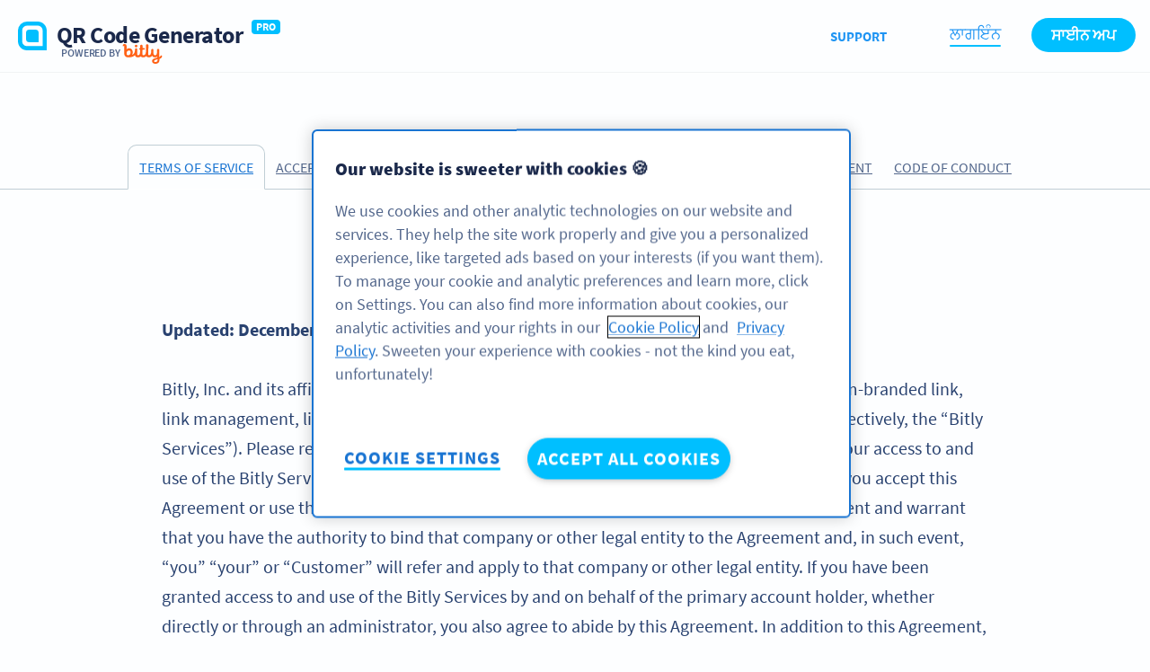

--- FILE ---
content_type: text/html; charset=UTF-8
request_url: https://pa.qr-code-generator.com/company/terms-and-conditions/
body_size: 38154
content:
<!DOCTYPE html>
<!--[if lt IE 7 ]><html
class="html ie ie6" lang=pa-PA> <![endif]-->
<!--[if IE 7 ]><html
class="html ie ie7 ltie9 ltie10" lang=pa-PA> <![endif]-->
<!--[if IE 8 ]><html
class="html ie ie8 ltie9 ltie10" lang=pa-PA> <![endif]-->
<!--[if IE 9 ]><html
class="html ie ie9 ltie10" lang=pa-PA> <![endif]-->
<!--[if (gt IE 9)|!(IE)]><!--><html
lang=pa-PA class="html modern">
<!--<![endif]--><head> <script>dataLayer = [ {
                'active-language': 'pa',
				'production-environment': '1'
            } ];</script> 
 <script src=https://cdn.optimizely.com/js/23086390483.js></script>  <script>// Define dataLayer and the gtag function.
	window.dataLayer = window.dataLayer || [];

	function gtag() {
		dataLayer.push(arguments);
	}

	// Default analytics_storage and ad_storage to 'denied'.
	gtag('consent', 'default', {
		'analytics_storage': 'denied',
		'ad_storage': 'denied',
		'ad_user_data': 'denied',
		'ad_personalization': 'denied',
		'wait_for_update': 500,
	});

	window.uetq = window.uetq || [];
	window.uetq.push('consent', 'default', {'ad_storage': 'denied'});</script>  <script>(function (w, d, s, l, i) {
		w[l] = w[l] || [];
		w[l].push({'gtm.start': new Date().getTime(), event: 'gtm.js'});
		var f = d.getElementsByTagName(s)[0],
			j = d.createElement(s), dl = l != 'dataLayer' ? '&l=' + l : '';
		j.async = true;
		j.src = 'https://www.googletagmanager.com/gtm.js?id=' + i + dl;
		f.parentNode.insertBefore(j, f);
	})(window, document, 'script', 'dataLayer', 'GTM-W7RTJ6J');</script> <title>Bitly Terms of Service</title><meta
charset="utf-8"><meta
name="viewport" content="initial-scale=1.0,user-scalable=1"><meta
name="description" content="Read the Terms of Service of Bitly Europe GmbH, the company behind QR Code Generator PRO."><link
rel=stylesheet href="/wp-content/themes/qr/new_structure/build/css/main-202207.min.css?rand=0608202501"><link
rel=stylesheet href="/wp-content/themes/qr/new_structure/build/css/general.min.css?rand=0608202501"> <script src=/wp-content/themes/qr/new_structure/build/js/libs.min.js></script> <link
rel="shortcut icon" type=image/x-icon href="/wp-content/themes/qr/favicon.ico?v=2"><link
rel=apple-touch-icon sizes=120x120 href=/wp-content/themes/qr/apple-touch-icon-120x120.png><link
rel=apple-touch-icon sizes=152x152 href=/wp-content/themes/qr/apple-touch-icon-152x152.png><link
rel=apple-touch-icon sizes=167x167 href=/wp-content/themes/qr/apple-touch-icon-167x167.png><link
rel=apple-touch-icon sizes=180x180 href=/wp-content/themes/qr/apple-touch-icon-180x180.png><meta
name="facebook-domain-verification" content="2c7s3hd6z0s635zk3tcaxmjiicurl1"><meta
name="p:domain_verify" content="906da1751f5772248ecb2ddf21798f72"><meta
name='robots' content='index, follow, max-image-preview:large, max-snippet:-1, max-video-preview:-1'><style>img:is([sizes="auto" i], [sizes^="auto," i]) { contain-intrinsic-size: 3000px 1500px }</style><link
rel=canonical href=https://pa.qr-code-generator.com/company/terms-and-conditions/ ><meta
property="og:locale" content="en_US"><meta
property="og:url" content="https://pa.qr-code-generator.com/company/terms-and-conditions/"><meta
property="article:modified_time" content="2023-05-18T13:06:59+00:00"><meta
name="twitter:label1" content="Est. reading time"><meta
name="twitter:data1" content="16 minutes"><link
rel=alternate type=application/rss+xml title="QR Code Generator &raquo; Terms of Service Comments Feed" href=https://pa.qr-code-generator.com/company/terms-and-conditions/feed/ > <script>/*<![CDATA[*/window._wpemojiSettings = {"baseUrl":"https:\/\/s.w.org\/images\/core\/emoji\/16.0.1\/72x72\/","ext":".png","svgUrl":"https:\/\/s.w.org\/images\/core\/emoji\/16.0.1\/svg\/","svgExt":".svg","source":{"concatemoji":"\/wp-includes\/js\/wp-emoji-release.min.js?ver=6.8.2"}};
/*! This file is auto-generated */
!function(s,n){var o,i,e;function c(e){try{var t={supportTests:e,timestamp:(new Date).valueOf()};sessionStorage.setItem(o,JSON.stringify(t))}catch(e){}}function p(e,t,n){e.clearRect(0,0,e.canvas.width,e.canvas.height),e.fillText(t,0,0);var t=new Uint32Array(e.getImageData(0,0,e.canvas.width,e.canvas.height).data),a=(e.clearRect(0,0,e.canvas.width,e.canvas.height),e.fillText(n,0,0),new Uint32Array(e.getImageData(0,0,e.canvas.width,e.canvas.height).data));return t.every(function(e,t){return e===a[t]})}function u(e,t){e.clearRect(0,0,e.canvas.width,e.canvas.height),e.fillText(t,0,0);for(var n=e.getImageData(16,16,1,1),a=0;a<n.data.length;a++)if(0!==n.data[a])return!1;return!0}function f(e,t,n,a){switch(t){case"flag":return n(e,"\ud83c\udff3\ufe0f\u200d\u26a7\ufe0f","\ud83c\udff3\ufe0f\u200b\u26a7\ufe0f")?!1:!n(e,"\ud83c\udde8\ud83c\uddf6","\ud83c\udde8\u200b\ud83c\uddf6")&&!n(e,"\ud83c\udff4\udb40\udc67\udb40\udc62\udb40\udc65\udb40\udc6e\udb40\udc67\udb40\udc7f","\ud83c\udff4\u200b\udb40\udc67\u200b\udb40\udc62\u200b\udb40\udc65\u200b\udb40\udc6e\u200b\udb40\udc67\u200b\udb40\udc7f");case"emoji":return!a(e,"\ud83e\udedf")}return!1}function g(e,t,n,a){var r="undefined"!=typeof WorkerGlobalScope&&self instanceof WorkerGlobalScope?new OffscreenCanvas(300,150):s.createElement("canvas"),o=r.getContext("2d",{willReadFrequently:!0}),i=(o.textBaseline="top",o.font="600 32px Arial",{});return e.forEach(function(e){i[e]=t(o,e,n,a)}),i}function t(e){var t=s.createElement("script");t.src=e,t.defer=!0,s.head.appendChild(t)}"undefined"!=typeof Promise&&(o="wpEmojiSettingsSupports",i=["flag","emoji"],n.supports={everything:!0,everythingExceptFlag:!0},e=new Promise(function(e){s.addEventListener("DOMContentLoaded",e,{once:!0})}),new Promise(function(t){var n=function(){try{var e=JSON.parse(sessionStorage.getItem(o));if("object"==typeof e&&"number"==typeof e.timestamp&&(new Date).valueOf()<e.timestamp+604800&&"object"==typeof e.supportTests)return e.supportTests}catch(e){}return null}();if(!n){if("undefined"!=typeof Worker&&"undefined"!=typeof OffscreenCanvas&&"undefined"!=typeof URL&&URL.createObjectURL&&"undefined"!=typeof Blob)try{var e="postMessage("+g.toString()+"("+[JSON.stringify(i),f.toString(),p.toString(),u.toString()].join(",")+"));",a=new Blob([e],{type:"text/javascript"}),r=new Worker(URL.createObjectURL(a),{name:"wpTestEmojiSupports"});return void(r.onmessage=function(e){c(n=e.data),r.terminate(),t(n)})}catch(e){}c(n=g(i,f,p,u))}t(n)}).then(function(e){for(var t in e)n.supports[t]=e[t],n.supports.everything=n.supports.everything&&n.supports[t],"flag"!==t&&(n.supports.everythingExceptFlag=n.supports.everythingExceptFlag&&n.supports[t]);n.supports.everythingExceptFlag=n.supports.everythingExceptFlag&&!n.supports.flag,n.DOMReady=!1,n.readyCallback=function(){n.DOMReady=!0}}).then(function(){return e}).then(function(){var e;n.supports.everything||(n.readyCallback(),(e=n.source||{}).concatemoji?t(e.concatemoji):e.wpemoji&&e.twemoji&&(t(e.twemoji),t(e.wpemoji)))}))}((window,document),window._wpemojiSettings);/*]]>*/</script> <style id=wp-emoji-styles-inline-css>img.wp-smiley, img.emoji {
		display: inline !important;
		border: none !important;
		box-shadow: none !important;
		height: 1em !important;
		width: 1em !important;
		margin: 0 0.07em !important;
		vertical-align: -0.1em !important;
		background: none !important;
		padding: 0 !important;
	}</style><style id=global-styles-inline-css>/*<![CDATA[*/:root{--wp--preset--aspect-ratio--square: 1;--wp--preset--aspect-ratio--4-3: 4/3;--wp--preset--aspect-ratio--3-4: 3/4;--wp--preset--aspect-ratio--3-2: 3/2;--wp--preset--aspect-ratio--2-3: 2/3;--wp--preset--aspect-ratio--16-9: 16/9;--wp--preset--aspect-ratio--9-16: 9/16;--wp--preset--color--black: #000000;--wp--preset--color--cyan-bluish-gray: #abb8c3;--wp--preset--color--white: #ffffff;--wp--preset--color--pale-pink: #f78da7;--wp--preset--color--vivid-red: #cf2e2e;--wp--preset--color--luminous-vivid-orange: #ff6900;--wp--preset--color--luminous-vivid-amber: #fcb900;--wp--preset--color--light-green-cyan: #7bdcb5;--wp--preset--color--vivid-green-cyan: #00d084;--wp--preset--color--pale-cyan-blue: #8ed1fc;--wp--preset--color--vivid-cyan-blue: #0693e3;--wp--preset--color--vivid-purple: #9b51e0;--wp--preset--gradient--vivid-cyan-blue-to-vivid-purple: linear-gradient(135deg,rgba(6,147,227,1) 0%,rgb(155,81,224) 100%);--wp--preset--gradient--light-green-cyan-to-vivid-green-cyan: linear-gradient(135deg,rgb(122,220,180) 0%,rgb(0,208,130) 100%);--wp--preset--gradient--luminous-vivid-amber-to-luminous-vivid-orange: linear-gradient(135deg,rgba(252,185,0,1) 0%,rgba(255,105,0,1) 100%);--wp--preset--gradient--luminous-vivid-orange-to-vivid-red: linear-gradient(135deg,rgba(255,105,0,1) 0%,rgb(207,46,46) 100%);--wp--preset--gradient--very-light-gray-to-cyan-bluish-gray: linear-gradient(135deg,rgb(238,238,238) 0%,rgb(169,184,195) 100%);--wp--preset--gradient--cool-to-warm-spectrum: linear-gradient(135deg,rgb(74,234,220) 0%,rgb(151,120,209) 20%,rgb(207,42,186) 40%,rgb(238,44,130) 60%,rgb(251,105,98) 80%,rgb(254,248,76) 100%);--wp--preset--gradient--blush-light-purple: linear-gradient(135deg,rgb(255,206,236) 0%,rgb(152,150,240) 100%);--wp--preset--gradient--blush-bordeaux: linear-gradient(135deg,rgb(254,205,165) 0%,rgb(254,45,45) 50%,rgb(107,0,62) 100%);--wp--preset--gradient--luminous-dusk: linear-gradient(135deg,rgb(255,203,112) 0%,rgb(199,81,192) 50%,rgb(65,88,208) 100%);--wp--preset--gradient--pale-ocean: linear-gradient(135deg,rgb(255,245,203) 0%,rgb(182,227,212) 50%,rgb(51,167,181) 100%);--wp--preset--gradient--electric-grass: linear-gradient(135deg,rgb(202,248,128) 0%,rgb(113,206,126) 100%);--wp--preset--gradient--midnight: linear-gradient(135deg,rgb(2,3,129) 0%,rgb(40,116,252) 100%);--wp--preset--font-size--small: 13px;--wp--preset--font-size--medium: 20px;--wp--preset--font-size--large: 36px;--wp--preset--font-size--x-large: 42px;--wp--preset--spacing--20: 0.44rem;--wp--preset--spacing--30: 0.67rem;--wp--preset--spacing--40: 1rem;--wp--preset--spacing--50: 1.5rem;--wp--preset--spacing--60: 2.25rem;--wp--preset--spacing--70: 3.38rem;--wp--preset--spacing--80: 5.06rem;--wp--preset--shadow--natural: 6px 6px 9px rgba(0, 0, 0, 0.2);--wp--preset--shadow--deep: 12px 12px 50px rgba(0, 0, 0, 0.4);--wp--preset--shadow--sharp: 6px 6px 0px rgba(0, 0, 0, 0.2);--wp--preset--shadow--outlined: 6px 6px 0px -3px rgba(255, 255, 255, 1), 6px 6px rgba(0, 0, 0, 1);--wp--preset--shadow--crisp: 6px 6px 0px rgba(0, 0, 0, 1);}:where(.is-layout-flex){gap: 0.5em;}:where(.is-layout-grid){gap: 0.5em;}body .is-layout-flex{display: flex;}.is-layout-flex{flex-wrap: wrap;align-items: center;}.is-layout-flex > :is(*, div){margin: 0;}body .is-layout-grid{display: grid;}.is-layout-grid > :is(*, div){margin: 0;}:where(.wp-block-columns.is-layout-flex){gap: 2em;}:where(.wp-block-columns.is-layout-grid){gap: 2em;}:where(.wp-block-post-template.is-layout-flex){gap: 1.25em;}:where(.wp-block-post-template.is-layout-grid){gap: 1.25em;}.has-black-color{color: var(--wp--preset--color--black) !important;}.has-cyan-bluish-gray-color{color: var(--wp--preset--color--cyan-bluish-gray) !important;}.has-white-color{color: var(--wp--preset--color--white) !important;}.has-pale-pink-color{color: var(--wp--preset--color--pale-pink) !important;}.has-vivid-red-color{color: var(--wp--preset--color--vivid-red) !important;}.has-luminous-vivid-orange-color{color: var(--wp--preset--color--luminous-vivid-orange) !important;}.has-luminous-vivid-amber-color{color: var(--wp--preset--color--luminous-vivid-amber) !important;}.has-light-green-cyan-color{color: var(--wp--preset--color--light-green-cyan) !important;}.has-vivid-green-cyan-color{color: var(--wp--preset--color--vivid-green-cyan) !important;}.has-pale-cyan-blue-color{color: var(--wp--preset--color--pale-cyan-blue) !important;}.has-vivid-cyan-blue-color{color: var(--wp--preset--color--vivid-cyan-blue) !important;}.has-vivid-purple-color{color: var(--wp--preset--color--vivid-purple) !important;}.has-black-background-color{background-color: var(--wp--preset--color--black) !important;}.has-cyan-bluish-gray-background-color{background-color: var(--wp--preset--color--cyan-bluish-gray) !important;}.has-white-background-color{background-color: var(--wp--preset--color--white) !important;}.has-pale-pink-background-color{background-color: var(--wp--preset--color--pale-pink) !important;}.has-vivid-red-background-color{background-color: var(--wp--preset--color--vivid-red) !important;}.has-luminous-vivid-orange-background-color{background-color: var(--wp--preset--color--luminous-vivid-orange) !important;}.has-luminous-vivid-amber-background-color{background-color: var(--wp--preset--color--luminous-vivid-amber) !important;}.has-light-green-cyan-background-color{background-color: var(--wp--preset--color--light-green-cyan) !important;}.has-vivid-green-cyan-background-color{background-color: var(--wp--preset--color--vivid-green-cyan) !important;}.has-pale-cyan-blue-background-color{background-color: var(--wp--preset--color--pale-cyan-blue) !important;}.has-vivid-cyan-blue-background-color{background-color: var(--wp--preset--color--vivid-cyan-blue) !important;}.has-vivid-purple-background-color{background-color: var(--wp--preset--color--vivid-purple) !important;}.has-black-border-color{border-color: var(--wp--preset--color--black) !important;}.has-cyan-bluish-gray-border-color{border-color: var(--wp--preset--color--cyan-bluish-gray) !important;}.has-white-border-color{border-color: var(--wp--preset--color--white) !important;}.has-pale-pink-border-color{border-color: var(--wp--preset--color--pale-pink) !important;}.has-vivid-red-border-color{border-color: var(--wp--preset--color--vivid-red) !important;}.has-luminous-vivid-orange-border-color{border-color: var(--wp--preset--color--luminous-vivid-orange) !important;}.has-luminous-vivid-amber-border-color{border-color: var(--wp--preset--color--luminous-vivid-amber) !important;}.has-light-green-cyan-border-color{border-color: var(--wp--preset--color--light-green-cyan) !important;}.has-vivid-green-cyan-border-color{border-color: var(--wp--preset--color--vivid-green-cyan) !important;}.has-pale-cyan-blue-border-color{border-color: var(--wp--preset--color--pale-cyan-blue) !important;}.has-vivid-cyan-blue-border-color{border-color: var(--wp--preset--color--vivid-cyan-blue) !important;}.has-vivid-purple-border-color{border-color: var(--wp--preset--color--vivid-purple) !important;}.has-vivid-cyan-blue-to-vivid-purple-gradient-background{background: var(--wp--preset--gradient--vivid-cyan-blue-to-vivid-purple) !important;}.has-light-green-cyan-to-vivid-green-cyan-gradient-background{background: var(--wp--preset--gradient--light-green-cyan-to-vivid-green-cyan) !important;}.has-luminous-vivid-amber-to-luminous-vivid-orange-gradient-background{background: var(--wp--preset--gradient--luminous-vivid-amber-to-luminous-vivid-orange) !important;}.has-luminous-vivid-orange-to-vivid-red-gradient-background{background: var(--wp--preset--gradient--luminous-vivid-orange-to-vivid-red) !important;}.has-very-light-gray-to-cyan-bluish-gray-gradient-background{background: var(--wp--preset--gradient--very-light-gray-to-cyan-bluish-gray) !important;}.has-cool-to-warm-spectrum-gradient-background{background: var(--wp--preset--gradient--cool-to-warm-spectrum) !important;}.has-blush-light-purple-gradient-background{background: var(--wp--preset--gradient--blush-light-purple) !important;}.has-blush-bordeaux-gradient-background{background: var(--wp--preset--gradient--blush-bordeaux) !important;}.has-luminous-dusk-gradient-background{background: var(--wp--preset--gradient--luminous-dusk) !important;}.has-pale-ocean-gradient-background{background: var(--wp--preset--gradient--pale-ocean) !important;}.has-electric-grass-gradient-background{background: var(--wp--preset--gradient--electric-grass) !important;}.has-midnight-gradient-background{background: var(--wp--preset--gradient--midnight) !important;}.has-small-font-size{font-size: var(--wp--preset--font-size--small) !important;}.has-medium-font-size{font-size: var(--wp--preset--font-size--medium) !important;}.has-large-font-size{font-size: var(--wp--preset--font-size--large) !important;}.has-x-large-font-size{font-size: var(--wp--preset--font-size--x-large) !important;}
:where(.wp-block-post-template.is-layout-flex){gap: 1.25em;}:where(.wp-block-post-template.is-layout-grid){gap: 1.25em;}
:where(.wp-block-columns.is-layout-flex){gap: 2em;}:where(.wp-block-columns.is-layout-grid){gap: 2em;}
:root :where(.wp-block-pullquote){font-size: 1.5em;line-height: 1.6;}/*]]>*/</style> <script id=wpml-xdomain-data-js-extra>var wpml_xdomain_data = {"css_selector":"wpml-ls-item","ajax_url":"\/wp-admin\/admin-ajax.php","current_lang":"pa","_nonce":"7da922744d"};</script> <script src="/wp-content/plugins/sitepress-multilingual-cms/res/js/xdomain-data.js?ver=481990" id=wpml-xdomain-data-js defer=defer data-wp-strategy=defer></script> <link
rel=https://api.w.org/ href=https://pa.qr-code-generator.com/wp-json/ ><link
rel=alternate title=JSON type=application/json href=https://pa.qr-code-generator.com/wp-json/wp/v2/pages/1953><link
rel=EditURI type=application/rsd+xml title=RSD href=/xmlrpc.php?rsd><link
rel=shortlink href='https://pa.qr-code-generator.com/?p=1953'><link
rel=alternate title="oEmbed (JSON)" type=application/json+oembed href="https://pa.qr-code-generator.com/wp-json/oembed/1.0/embed?url=https%3A%2F%2Fpa.qr-code-generator.com%2Fcompany%2Fterms-and-conditions%2F"><link
rel=alternate title="oEmbed (XML)" type=text/xml+oembed href="https://pa.qr-code-generator.com/wp-json/oembed/1.0/embed?url=https%3A%2F%2Fpa.qr-code-generator.com%2Fcompany%2Fterms-and-conditions%2F&#038;format=xml"><style id=wp-custom-css>.startpage .pricing-page__header, .startpage .pricing-page__plans {
	display: none; 
}

.burger-nav .bitly-brand-logo {display:none!important}

/* hide accessibility pages from main navs */
.burger-submenu [data-menu-name="Accessibility Report"] {display:none!important}

.burger-submenu [data-menu-name="Accessibility Statement"] {display:none!important}


.navigation [data-menu-name="Accessibility Report"] {display:none!important}


.navigation [data-menu-name="Accessibility Statement"] {display:none!important}

a[data-menu-id="sub-2478"] + .subnav .subnav__list div:nth-child(3),a[data-menu-id="sub-2478"] + .subnav .subnav__list div:nth-child(4) {display:none}</style><link
rel=stylesheet href=https://qrcg-free-editor.qr-code-generator.com/latest/styles.css crossorigin> <script type=module src=https://qrcg-free-editor.qr-code-generator.com/latest/qrcg-generator.js crossorigin></script> </head><body>
<noscript><iframe
src="https://www.googletagmanager.com/ns.html?id=GTM-W7RTJ6J"
height=0 width=0 style=display:none;visibility:hidden></iframe></noscript><nav
id=js_enabled_available class="navigation "  data-js=navigation><div
class=container-fluid><div
class=row><div
class="col-xl-4 col-sm-6 col-3 header-logo header-logo--pro ">
<a
href=/ class=egoditor-logo>
<img
alt=Bitly class="egoditor-logo__mark egoditor-logo__mark--white" src=/wp-content/themes/qr/new_structure/assets/media/images/logos/egoditor/logo-icon-white.svg>
<img
alt=Bitly class="egoditor-logo__mark egoditor-logo__mark--blue" src=/wp-content/themes/qr/new_structure/assets/media/images/logos/egoditor/logo-icon-blue.svg>
<span
class=egoditor-logo__text>QR Code Generator</span>
<span
class=egoditor-logo__pro-tag >PRO</span>
<span
class=egoditor-logo__sub-brand-small>by <img
class="egoditor-logo__sub-brand-small__image egoditor-logo-brand-color" src=/wp-content/themes/qr/new_structure/assets/media/images/logos/egoditor/logo-bitly-color.svg alt=Bitly><img
class="egoditor-logo__sub-brand-small__image egoditor-logo-brand-white" src=/wp-content/themes/qr/new_structure/assets/media/images/logos/egoditor/logo-bitly-white.svg alt=Bitly></span>
<span
class=egoditor-logo__sub-brand>powered by <img
class="egoditor-logo__sub-brand__image egoditor-logo-brand-color" src=/wp-content/themes/qr/new_structure/assets/media/images/logos/egoditor/logo-bitly-color.svg alt=Bitly><img
class="egoditor-logo__sub-brand__image egoditor-logo-brand-white" src=/wp-content/themes/qr/new_structure/assets/media/images/logos/egoditor/logo-bitly-white.svg alt=Bitly></span>
</a></div><div
class="col-xl-8 col-sm-6 col-9 navigation__wrapper"><ul
class=navigation__list data-js=navigation-list>
<li
class="navigation__item navigation__item--not-fullwidth                            ">
<a
class=navigation__item-link href=https://help.qr-code-generator.com/
data-menu-id=sub-9612 data-js=navigation-item>
Support<div
class="extender extender--right"></div><div
class="extender extender--left"></div>
</a><div
class="subnav container to-left" data-js=subnav><div
class=subnav__list data-menu-id=sub-9612><div
class="col-12 subnav__item">
<a
class=subnav__item-wrapper
href="https://help.qr-code-generator.com/?loc=header"
data-event-name=header_navigation_click
data-menu-name="Help Center"
><p
class=subnav__title>
Help Center</p><p
class=subnav__description>Find the answers to all your QR Code questions</p>
</a></div></div></div>
</li>
<li
class=navigation__login-button>
<a
class="button button--tertiary button--tertiary--light"
href=https://app.qr-code-generator.com/site/login/
data-event-name=account_login_start
data-brand=QRCG
>
ਲਾਗਇੰਨ
</a>
</li>
<li
class=navigation__signup-button>
<a
class="button button--primary button--medium"
href=https://app.qr-code-generator.com/site/signup/
data-event-name=get_started_cta
data-click-text="ਸਾਈਨ ਅਪ"
data-cta-location="Top Navigation"
data-brand=QRCG
>
ਸਾਈਨ ਅਪ
</a>
</li>
<li
class=burgermenu-toggle__container data-js=burgermenu-toggle data-menu-id=top><div>
<span
class=burgermenu-toggle__bar data-js=burgermenu-toggle-bar-top></span>
<span
class=burgermenu-toggle__bar data-js=burgermenu-toggle-bar-middle></span>
<span
class=burgermenu-toggle__bar data-js=burgermenu-toggle-bar-bottom></span></div>
</li></ul></div></div></div><div
class=navigation__burgermenu><div
class=burgermenu data-js=burgermenu data-state=closed><ul
class="burgermenu__top-menu burgermenu__top-menu--visible" data-js=burgermenu-top-list data-menu-id=top>
<li
class="burgermenu__item ">
<button
class=burgermenu__item-link data-menu-id=sub-9612 data-js=burgermenu-item>
Support
<i
class="icon icon-chevron-right"></i>
</button>
</li>
<li
class=burgermenu__login-button>
<a
class="button button--tertiary button--tertiary--light" href=https://app.qr-code-generator.com/site/login/ >
ਲਾਗਇੰਨ
</a>
</li></ul><ul
class=burger-submenu data-menu-id=sub-9612>
<li
class=burger-submenu__header>
<button
class=burger-submenu__back data-js=burgermenu-back-button data-menu-id=top>
<i
class="icon icon-chevron-left"></i> ਪਿੱਛੇ
</button><div
class=burger-submenu__title>
Support</div>
</li><li
class=burgermenu__item>
<a
class=burgermenu__item-link
href=https://help.qr-code-generator.com/
data-event-name=header_navigation_click
data-menu-name="Help Center"><p
class=burgermenu__item-link--submenu>
Help Center</p><p
class="burgermenu__item-link--submenu burgermenu__item-description">Find the answers to all your QR Code questions</p>
</a>
</li></ul></div></div></nav><div
class="container-fluid navigation__breadcrumb-wrapper" ></div><main
class="base-styles legal-page legal-page--terms-and-conditions styleguide-2019"><nav
class=tab-nav>
<a
href=/company/terms/ class=active>Terms of Service</a>
<a
href=/company/acceptable-use-policy/ >Acceptable use Policy</a>
<a
href=/company/privacy-policy/ >Privacy Policy</a>
<a
href=/company/cookie-policy/ >Cookie Policy</a>
<a
href=/company/data-processing-agreement/ >Data Processing Agreement</a>
<a
href=/company/code-of-conduct/ >Code of Conduct</a></nav><div
class=container><div
class=row><div
class="col-sm-12 col-md-10 offset-md-1"><h1 class="heading-h1 heading-h1--center">
Bitly Terms of Service</h1><div
class=terms-and-conditions-content><p
class=text-center><strong>Updated: December 2024</strong></p><p>
Bitly, Inc. and its affiliates (collectively “Bitly,” “we” or “our”) provide URL shortening,
custom-branded link, link management, link-in-bio, QR code and analytics products and services
to our users (collectively, the “Bitly Services”). Please read these Terms of Service (the
“Agreement”) carefully, as they govern your access to and use of the Bitly Services and
constitute a binding legal agreement between you and Bitly. If you accept this Agreement or use
the Bitly Services on behalf of a company or other legal entity, you represent and warrant that
you have the authority to bind that company or other legal entity to the Agreement and, in such
event, “you” “your” or “Customer” will refer and apply to that company or other legal entity. If
you have been granted access to and use of the Bitly Services by and on behalf of the primary
account holder, whether directly or through an administrator, you also agree to abide by this
Agreement. In addition to this Agreement, your use of the Bitly Services is governed by the
<a
href=https://bitly.com/pages/privacy target=_blank rel="noopener noreferrer">Bitly
Privacy Policy</a>, the <a
href=https://bitly.com/pages/acceptable-use target=_blank
rel="noopener noreferrer">Bitly Acceptable Use Policy</a> and <a
href=https://bitly.com/pages/dmca-copyright-policy target=_blank
rel="noopener noreferrer">Bitly’s DMCA Copyright Policy</a>.</p><p>
<strong>
YOU ACKNOWLEDGE AND AGREE THAT, BY CREATING A BITLY ACCOUNT (“ACCOUNT”), PURCHASING A PAID
ACCOUNT, OR ACCESSING OR USING THE BITLY SERVICES AND APPLICATION PROGRAM INTERFACES
(“API”), YOU ARE INDICATING THAT YOU HAVE READ, UNDERSTAND AND AGREE TO BE BOUND BY THE
TERMS OF THIS AGREEMENT AND THE BITLY ACCEPTABLE USE POLICY. IF YOU DO NOT AGREE TO THESE
TERMS, THEN YOU HAVE NO RIGHT TO ACCESS OR USE THE BITLY SERVICES.
</strong></p><p>
<strong>
THIS AGREEMENT CONTAINS AN ARBITRATION PROVISION AND CLASS ACTION WAIVER AS DESCRIBED IN
SECTION 12.1 BELOW. YOU AGREE THAT DISPUTES BETWEEN US WILL BE RESOLVED BY BINDING,
INDIVIDUAL ARBITRATION, AND YOU ARE WAIVING YOUR RIGHT TO A TRIAL BY JURY OR TO PARTICIPATE
AS A PLAINTIFF OR CLASS MEMBER IN ANY PURPORTED CLASS ACTION OR REPRESENTATIVE PROCEEDING.
</strong></p><h2>1. SCOPE & MODIFICATIONS</h2><h3>1.1 Modifications</h3><p>
Bitly reserves the right, in its sole discretion, to modify or replace this Agreement at any
time. If we modify this Agreement, we will post the modification on our site and update the
“Last Updated” date at the top of the Terms of Use or provide you with notice of the
modification in the Bitly platform. Any change to this Agreement will be effective as of the
Last Updated Date in at the top of this page. By continuing to access or use the Bitly Services
after the Last Updated Date, you are indicating that you agree to be bound by the modified
Agreement. You agree that it is your responsibility to check this Agreement periodically for
changes and that your use of the Bitly Services following the posting of any changes to this
Agreement constitutes acceptance of those changes. If the modified Agreement is not acceptable
to you, your only recourse is to cease using the Bitly Services.</p><h3>1.2 Service Changes</h3><p>
Bitly may add, remove, suspend, discontinue, modify or update the Bitly Services at any time, at
its discretion. After the effective date of such a change, Bitly shall bear no obligation to
run, provide or support legacy versions of any affected Bitly Services.</p><h3>1.3 Customer Support</h3><p>
Bitly provides a help center for all users. More details about additional support services can
be found in the help center which is accessible through the platform.</p><h3>1.4 Destination Preview</h3><p>
Certain tiers of Bitly Services may include “Destination Preview.”  Destination Preview pages may be seen by someone who interacts with your link or QR Code prior to proceeding to the destination URL. Destination Preview will include information about the destination URL.  Destination Preview pages may also include advertising as described in Bitly’s Privacy Policy. If an end user elects to interact with the advertising contained on the Destination Preview, such interaction is not governed by the Bitly Terms of Services, and is not part of the Bitly Services. Bitly makes no warranty, express or implied, related to the accuracy, quality or content related to the products, services or content included in any advertising. <i> If you wish to have an advertising free experience for your end users, you may purchase a fee-based Bitly Service that excludes advertising.</i></p><h2>2. PAID ACCOUNTS</h2><h3>2.1 Fees</h3><p>
Bitly offers fee-based Bitly Services that provide additional features and functionality. If you
sign up for a paid account, you agree to pay Bitly all applicable fees for the tier of Bitly
Services according to your selection. Fees are non-refundable except as required by law or as
otherwise specifically permitted in this Agreement.</p><h3>2.2 Subscription Period</h3><p>
Paid account plans will be charged the rate stated at the time of initial purchase on a
recurring basis corresponding to the term of your subscription until you cancel. Fees are
subject to change and Bitly will notify you of any pricing change prior to processing your next
recurring charge. You may cancel your paid account subscription at any time, however, unless
required by law, no refunds or credits will be provided for any early termination or for any
non-use of the Bitly Services. Bitly reserves the right to update, change, modify or terminate
your subscription benefits at any time in its sole discretion.</p><h3>2.3 Payment</h3><p>
You will pay Bitly on the payment interval selected. If not otherwise specified, payments will
be due immediately. You authorize Bitly to charge you for all applicable fees on a recurring
basis using your selected payment method through Bitly’s online payments platform. By providing
a saved payment method (“Payment Method”) in your account, you expressly acknowledge and
authorize Bitly (or our third party online payment processor) to charge you on a recurring basis
corresponding to the term of your subscription unless you cancel your paid account subscription.
You are responsible for any and all fees charged to your Payment Method. You will provide
complete and accurate billing and contact information to Bitly. Bitly may make changes to the
offered Payment Method from time to time. It is your responsibility to update your payment
information if necessary due to such changes. Bitly may suspend, downgrade or terminate the
Services if Fees are past due. Unpaid Fees are subject to a finance charge of one percent (1.5%)
per month (18% per annum), or the maximum permitted by law, whichever is lower. In addition,
Bitly will be entitled to recover its expenses for collection, including reasonable attorneys’
fees. Failure to pay Fees or Renewal Fees when due may lead to termination, cancellation or
suspension of Services. <strong>FOR THE AVOIDANCE OF DOUBT, BITLY MAY SUBMIT PERIODIC CHARGES
CORRESPONDING TO THE TERM OF YOUR SELECTED SUBSCRIPTION WITHOUT FURTHER AUTHORIZATION FROM
YOU,
UNTIL YOU AFFIRMATIVELY CANCEL YOUR SUBSCRIPTION SERVICES OR NOTIFY BITLY THAT YOU WISH TO
CHANGE YOUR PAYMENT METHOD INFORMATION.</strong></p><h3>2.4 Taxes</h3><p>
Fees are exclusive of taxes, duties, levies, tariffs, and other governmental charges
(collectively, “Taxes”), and you are responsible for all Taxes resulting from this Agreement or
your use of the Bitly Services. Bitly will invoice you for Taxes when required to do so by
applicable law, and you agree to provide payment under the terms of the invoice. In the event
you are required by law to deduct and withhold any Taxes on amounts payable under this
Agreement, any amounts required to be withheld will be promptly deducted and timely remitted by
you on behalf of Bitly to the appropriate taxation authority and you agree that you will provide
Bitly with copies of all necessary documents (including but not limited to tax receipts received
from the applicable tax authority) in order for Bitly to claim and receive a foreign tax credit
in an amount corresponding to the amount withheld by you.</p><h2>3. USE OF SERVICES</h2><h3>
3.1 Use of Bitly Services</h3><p>
Subject to the terms and conditions of this Agreement and payment of all Fees due
hereunder, Bitly grants you a non-exclusive, non-transferable, limited right to access and
use the Bitly Services in accordance with our Acceptable Use Policy. For the avoidance of
any doubt, you agree that you will not access the Bitly Services for competitive purposes or
if you are a competitor of Bitly.</p><h3>
3.2 Access Credentials</h3><p>
Bitly shall provide you with non-transferable access credentials for the Bitly Services. You
will not share access credentials or exceed the user limitations of the service tier you have
purchased. You will not (i) misrepresent or mask identities when using the Bitly Services or
seeking access credentials; (ii) select or use as a username or custom domain a name subject to
any rights of a person or entity or any third party other than you without appropriate
authorization; (iii) select or use, as your username or custom domain, a name that is otherwise
offensive, vulgar or obscene or otherwise would violate our Acceptable Use Policy; or (iv)
exceed any access permitted by Bitly. You will safeguard all access credentials provided by
Bitly and shall ensure the confidentiality and security thereof. If you are a corporate entity
rather than an individual (A) only your employees and authorized contractors (“Personnel”) may
use the Bitly Services; (B) you will require your Personnel to comply with all Laws (as defined
below) and the use restrictions (including user seat restrictions) set out in the Agreement; (C)
you will not share access credentials or exceed the user limitations of your service tier; and
(D) you acknowledge that you will be fully responsible for any acts or omissions of your
Personnel, whether authorized or unauthorized. Bitly may update, refresh or change the manner of
accessing the Bitly Services at its discretion.</p><h3>
3.3 Compliance Monitoring</h3><p>
Bitly may monitor your use of the Bitly Services for compliance with the Agreement, and to
ensure compliance with our Acceptable Use Policy. If Bitly observes usage of the Bitly Services
that it believes are not in compliance with the Agreement, Bitly may (i) remove or disable any
linked, codes, or other Bitly Services that are suspected of violating our Acceptable Use Policy
or this Agreement. Bitly reserves the right to suspend your use of the Bitly Services without
notice in the event that we believe, in good faith, the security of your Bitly account has been
compromised or your Bitly account is being used for an unlawful purpose or any purposes that
violates our Acceptable Use Policy. Bitly reserves the right to suspend your access to the
Services or terminate this Agreement without notice for violation of the Agreement.</p><h2>4. YOUR SERVICES AND CONTENT</h2><h3>
4.1 Your Service</h3><p>
Bitly shall have no liability for any of your products, content or services (“Your Services”)
accessed through or making use of the Bitly Services, or the use thereof by any end user or any
of your or your affiliates’ customers, employees, officers, directors, agents, contractors,
consultants, affiliates, or other representatives. You will not use the Bitly Services in any
manner implying any partnership with, sponsorship by, or endorsement of Your Services by Bitly.
You will not suggest or imply that Bitly is the author of or otherwise responsible for the views
or content of Your Services. The Bitly Services shall not be used in connection with any
Prohibited Content (defined in Section 5 below), or any activities where the use or failure of
the Bitly Services could lead to death, personal injury or property or environmental damage or
adversely impact or impose liability on Bitly in any manner.</p><h3>
4.2 Customer Materials</h3><p>
You hereby grant to Bitly an irrevocable, perpetual, non-exclusive, sublicensable, transferable,
royalty-free, worldwide license, to use, copy, import, display, reproduce, perform, distribute,
create derivative works, alter or modify all URLs and other information provided by You to Bitly
(“Customer Materials”) in connection with the provision, of the Bitly
Services and for other business purposes, including of Bitly's group companies.</p><h3>4.3 Customer Content</h3><p>
You are solely responsible for the content that you upload through Bitly Service, or
transmit to or share with other users (collectively the "Customer Content"). You may not
upload, transmit, or share Customer Content using the Bitly Service that you did not
create or that you do not otherwise have permission to use. Bitly does not assert any
ownership over Customer Content or other intellectual proprietary rights associated with
your Customer Content. Bitly’s collection, use and sharing of personal information Bitly
receives from you or third parties (including social media networks) is described in
Bitly’s Privacy Policy.</p><h3>4.4</h3><p>
As stated in our Privacy Policy, where permitted by law, if you register a Bitly Account with an email address on a domain owned by an organization, such as your employer, we may share your email address and information about your Account with our sales team and the business, including our group companies, to explore the business’ interest in creating or managing an enterprise account, provide information on other services you might be interested in, or for related purposes.</p><h2>5. INTELLECTUAL PROPERTY</h2><h3>
5.1 Ownership</h3><p>
Except for Customer Content and Your Services and Customer Materials, you acknowledge and agree that Bitly is the sole and
exclusive owner of all right, title and interest in and to the Bitly Services and all related
documentation, source code, tools, scripts, processes, techniques, methodologies, inventions,
know-how, concepts, formatting, arrangements, visual attributes, ideas, database rights,
copyrights, patents, trade secrets, and other intellectual property, and all derivatives,
enhancements, modifications and improvements thereof (“Bitly Materials”). Nothing in this
Agreement or any other document shall be deemed to transfer ownership of any Bitly Materials.
Except for the limited license rights expressly granted herein, no rights to Bitly Materials are
granted hereunder and all rights in such Bitly Materials are reserved.</p><h3>
5.2 Feedback</h3><p>
If you provide feedback, request features, changes or tools, or otherwise provide comments
relating to the Service or provide suggestions or ideas for improving the Service (“Feedback”),
such Feedback will be fully assigned to Bitly without any obligation for separate compensation,
and Bitly shall own all rights, title and interest to the Feedback and may, in its own
discretion, elect to incorporate the Feedback into its Services.</p><h3>
5.3 General Restrictions</h3><p>
You and your Personnel will not, and will not permit any third party to: (i) access the Services
or export data from the Services to create a service, software, documentation or data for a URL
shortening service other than Bitly or create shortened links or a service that is competitive
with, substantially similar or confusingly similar to any aspect of the Bitly Services
(including to benchmark the Bitly Services against any competing services); (ii) use, modify,
display, perform, copy, disclose or create derivative works of the Bitly Services except as
expressly permitted herein; (iii) reverse engineer, decompile, disassemble, mimic,
screen-scrape, frame or mirror the Bitly Services, or use any other means to attempt to discover
their source code except as expressly permitted herein; (iv) encumber, distribute, sublicense,
assign, share, sell, rent, lease, pledge or otherwise transfer the Bitly Services to any third
party; (v) transmit harmful, disabling or malicious code or devices, or infringing, defamatory,
unlawful, tortious, deceptive, misleading, fraudulent, abusive, indecent or otherwise offensive
content, phishing, spam, or content that contains someone’s personal information or violates a
third party’s intellectual property, privacy or publicity rights or any other use or content
that violates our <a
href=https://bitly.com/pages/acceptable-use target=_blank
rel="noopener noreferrer">Acceptable Use Policy</a> (collectively “Prohibited
Content”)
through the Bitly Services; (vi) access via automated or unauthorized means, interfere with,
disrupt or attempt to monitor, override access or circumvent security measures for, the Bitly
Services or related systems, including via robots, spiders and other electronic methods; and
(vii) obscure, remove or alter any proprietary rights or other notices on the Bitly Services.
Notwithstanding anything to the contrary herein, Bitly may, in its sole discretion, immediately
revoke the grant of rights set forth in Section 3 if you breach or threaten to breach the
restrictions in this Section or create other security or legal concerns. You agree that, in
addition to any other remedies available to Bitly at law or in equity, Bitly will be entitled to
seek injunctive relief to prevent the breach or threatened breach of your obligations under this
Section, without any requirement to demonstrate irreparable harm or post a bond.</p><h3>
5.4 Technical Restrictions</h3><p>
You will not exceed the number and/or frequency of API calls, or other access to or use of Bitly
Services in violation of the terms of your tier of Service. If Bitly believes that you have
attempted to exceed or circumvent these limitations, Bitly may suspend or block your access to
the Bitly Services. Bitly may monitor your use of the Bitly Services, including to ensure your
compliance with this Agreement.</p><h2>6. TERM AND TERMINATION</h2><h3>
6.1 Term</h3><p>
This Agreement shall commence on the date the You accept this Agreement by creating an account
or purchasing a paid service tier (“Effective Date”) and remain in effect until terminated in
accordance with this Section; provided, however, that if you purchased a paid account, the
agreement will continue for the duration of the Term selected by You, unless otherwise
terminated as permitted herein (the “Initial Term”). If your paid account is set to
automatically renew, your account will thereafter automatically renew for additional terms of
the same length as the Initial Term, or to the extent a shorter renewal term is required by law,
the maximum renewal term permitted by law (“Renewal Term”), subject to your cancellation prior
to the next billing cycle by canceling your subscription in your account in accordance with
Section 6.2 below. (“Term” shall include both the Initial Term and any Renewal Term(s)).</p><h3>
6.2 Right to Terminate</h3><p>
During the Term, You may terminate this Agreement at any time as set forth in Section 2 above,
however, You shall not receive a refund or reimbursement of any fees paid for the then-current
billing cycle or any prior billing cycles. Upon expiration or termination of this Agreement, all
applicable rights and access granted to You hereunder will automatically terminate and you and
your Personnel will cease any further use of the Bitly Services and return, or, if directed by
Bitly, destroy all Confidential Information (defined below) of Bitly. Any Section of this
Agreement which by its nature would survive such expiration or termination shall survive.</p><h3>
6.3 Termination Rights for Personal Use Customers in Germany (Consumers)</h3><p>
Please refer to section 14.</p><h2>7. CONFIDENTIALITY</h2><h3>
Confidential Information.</h3><p>
Each party (the “Receiving Party”) understands that the other party (the “Disclosing Party”) has
disclosed or may disclose business, technical or financial information relating to the
Disclosing Party’s business (hereinafter referred to as “Confidential Information” of the
Disclosing Party). Bitly’s Confidential Information includes non-public information regarding
features, functionality and performance of the Service and all pages and materials on the Bitly
website that are accessible only after logging in. Your Confidential Information is limited to
non-public data provided by you to Bitly in writing to enable the provision of the Services. The
Receiving Party agrees: (i) to take reasonable precautions to protect such Confidential
Information, and (ii) not to use (except in performance of the Services or as otherwise
permitted herein) or divulge to any third person any such Confidential Information. The
Disclosing Party agrees that the foregoing shall not apply with respect to any information after
five (5) years following the disclosure thereof or any information that the Receiving Party can
document (a) is or becomes generally available to the public, (b) was in its possession or known
by it prior to receipt from the Disclosing Party, (c) was rightfully disclosed to it without
restriction by a third party, (d) was independently developed without use of any Proprietary
Information of the Disclosing Party, or (e) is required to be disclosed by law. The parties
hereby agree that breach of this Section 7 may cause irreparable harm to the Disclosing Party,
and that the Disclosing Party will be entitled, in addition to any other remedies available to
it at law or in equity, to seek injunctive relief to prevent such breach (or threatened breach)
without any requirement to post a bond.</p><h2>8. DATA PROTECTION</h2><h3>
8.1 Data Privacy.</h3><p>
You expressly acknowledge and agree that it is your responsibility to comply with any and all
privacy and data protection laws (including but not limited to the EU General Data Protection
Regulation (GDPR) and the California Consumer Privacy Act (CCPA), California Privacy Rights Act
(CPRA), Colorado Privacy Act (CoPA), and any other privacy laws that may come into effect from
time to time, regulations and terms applicable to any personal data provided by you for the
purposes of the Service regardless of the country/state in which you are based. The above
mentioned includes, but is not limited to, complying with the terms and restrictions related to
your use of customer/contact databases and complying with any applicable privacy policies and
cookie policies.</p><h3>
8.2 Data Processing.</h3><p>
In the event that Bitly processes Personal Data as a processor on your behalf and applicable law
requires parties to put in place a data processing agreement (DPA) to govern such data
processing, the DPA attached to these Terms of Service as Appendix A shall apply. In this case,
the DPA set forth in Appendix A shall be incorporated into this Agreement and form an integral
part of this Agreement.</p><h3>
8.3 Privacy.</h3><p>
Bitly may collect and process Personal Data regarding you and/or your personnel and/or other
representatives in connection with the Service. Such processing is described in Bitly’s Privacy
Policy. Bitly may share such information with its partners, vendors and service providers,
including without limitation in order to provide research, analytics, support, security, fraud
prevention, spam prevention, advertising, and/or email marketing, to complete transactions or to
ensure compliance with this Agreement. You consent to such collection, use, processing and
sharing of Your Information in accordance with the terms of our privacy policy and applicable
laws.</p><h2>9. REPRESENTATIONS AND WARRANTIES</h2><h3>
9.1 Content Warranties.</h3><p>
You represent and warrant that Customer Content, Customer Materials and all information you provide in connection with
the Services, and the receipt, collection, use and provision thereof: (i) shall not infringe or
violate any third party rights, including without limitation any intellectual property, privacy
and publicity rights; (ii) is in compliance with all applicable laws, rules and regulations and
self-regulatory guidelines and requirements, including without limitation laws on privacy and
data security, unsolicited messaging, unfair or deceptive practices, or United States trade or
export restrictions (“Laws”); (iii) has all necessary consents, approvals or other
authorizations or permissions for use, and is in compliance with applicable privacy policies and
third-party terms and conditions; and (v) does NOT contain any personally identifiable
information or persistent identifiers from individuals under the age of 16.</p><h3>
9.2 Further Warranties.</h3><p>
You further represent and warrant that (i) you have implemented or contractually required
industry-standard security measures to help protect the security and integrity of, and prevent,
unauthorized access to the Bitly Services, Customer Content, Customer Materials and Your Services; (ii) you will not do
anything that will make the Bitly Services subject to any open source or similar license which
creates an obligation to grant any rights in the Bitly Services; (iii) you will not disrupt,
disable, erase, alter, harm, damage, interfere with or otherwise impair in any manner the Bitly
Services; (iv) in the event of any security breach or unauthorized access to any Bitly Services,
Customer Content, Customer Materials and/or Your Services, you will immediately investigate such breach and notify Bitly
in writing, and, unless otherwise notified by Bitly, take all corrective action necessary to
remedy such breach and/or comply with applicable Law and the requirements of Bitly, all at your
cost; and (v) you, your use of the Bitly Services, Customer Content, Customer Materials and Your Services will comply
with all Laws and not violate or infringe upon any third party intellectual property, privacy or
publicity rights.</p><h3>
9.3 DISCLAIMERS.</h3><p>
BITLY SERVICES ARE PROVIDED “AS IS” AND “AS AVAILABLE” WITHOUT WARRANTY OF ANY KIND, EXPRESS OR
IMPLIED, INCLUDING, BUT NOT LIMITED TO, THE IMPLIED WARRANTIES OF TITLE, NON-INFRINGEMENT,
MERCHANTABILITY AND FITNESS FOR A PARTICULAR PURPOSE, AND ANY WARRANTIES IMPLIED BY ANY COURSE
OF PERFORMANCE OR USAGE OF TRADE, ALL OF WHICH ARE EXPRESSLY DISCLAIMED. BITLY DOES NOT WARRANT
THAT: (I) THE BITLY SERVICES WILL BE SECURE OR AVAILABLE AT ANY PARTICULAR TIME OR LOCATION;
(II) SHORTENED URLS OR THE BITLY SERVICES WILL BE ACCURATE, ERROR-FREE OR THAT ANY DEFECTS OR
ERRORS WILL BE CORRECTED; (III) THE BITLY SERVICES ARE FREE OF VIRUSES OR OTHER HARMFUL
COMPONENTS; (IV) THE RESULTS OF USING THE BITLY SERVICES WILL MEET YOUR REQUIREMENTS OR ANY OF
YOUR OR YOUR USERS’, PERSONNEL’S OR CUSTOMERS’ BUSINESS NEEDS; OR (V) THE BITLY SERVICES WILL BE
UNINTERRUPTED OR THAT ANY INTERRUPTION WILL BE CORRECTED IN A TIMELY MANNER. YOUR USE OF THE
BITLY SERVICES IS SOLELY AT YOUR OWN RISK. FURTHER, BITLY MAKES NO REPRESENTATIONS OR WARRANTIES
AND SHALL ASSUME NO LIABILITY AMOUNTS OR INDEMNITY OBLIGATIONS WITH RESPECT TO ENSURING THAT
YOUR USE OF THE BITLY SERVICES COMPLY WITH ANY LAWS OR REGULATIONS OUTSIDE THE UNITED STATES AND
YOU SHALL BE SOLELY LIABLE FOR SUCH COMPLIANCE. BITLY SHALL BEAR NO RESPONSIBILITY FOR THIRD
PARTY PRODUCTS OR SERVICES (E.G., OPEN SOURCE SOFTWARE, SOCIAL MEDIA PLATFORMS, THIRD PARTY
MATERIALS OR FOR HOST OR APP STORE PROVIDERS).</p><h2>10. INDEMNIFICATION</h2><h3>
Indemnity.</h3><p>
You will defend, indemnify and hold harmless Bitly, its parents, subsidiaries, affiliates and
their employees, officers, directors, representatives, contractors, customers, business
partners, successors and assigns (“Bitly Indemnitees”) from and against any third party claims
and actions, and resulting damages, liabilities and costs (including reasonable attorneys’ fees
and expenses) incurred by Bitly Indemnitees arising out of or directly or indirectly related to
(a) Customer Content, Customer Materials and Your Services; (b) Your breach of Section 5.3 or any violation of Laws; and/or
(c) any allegation of intellectual property, privacy or publicity infringement concerning Customer
Content, Customer Materials and Your Services, or the combination of the Bitly Services with any product, service or
other material not provided by Bitly. Bitly shall promptly notify you of any claim for which it
seeks indemnification; provided, however, that any delay in providing notification shall not
vitiate your indemnification obligations unless you are materially prejudiced thereby. You will
have sole control over the defense of any claim under this Section, except that Bitly may
approve any counsel used by you, and that Bitly may participate in the defense, at its own cost
and expense. All settlements of indemnification claims require the prior consent of Bitly.</p><h2>11. LIMITATION OF LIABILITY</h2><h3>
11.1 LIABILITY LIMITATION.</h3><p>
IN NO EVENT SHALL EITHER PARTY BE LIABLE UNDER CONTRACT, TORT, STRICT LIABILITY, NEGLIGENCE OR
ANY OTHER LEGAL OR EQUITABLE THEORY WITH RESPECT TO THE BITLY SERVICES OR OTHERWISE HEREUNDER
FOR ANY CLAIM RELATED TO: (I) ANY LOST PROFITS, DATA LOSS, COST OF PROCUREMENT OF SUBSTITUTE
GOODS OR SERVICES, OR SPECIAL, INDIRECT, INCIDENTAL, PUNITIVE, COMPENSATORY, OR CONSEQUENTIAL
DAMAGES OF ANY KIND WHATSOEVER (HOWEVER ARISING); (II) ANY BUGS, VIRUSES, TROJAN HORSES, OR THE
LIKE (REGARDLESS OF THE SOURCE OF ORIGINATION); (III) ANY PERMANENT OR TEMPORARY CESSATION IN
THE PROVISION OF THE BITLY SERVICES; (IV) THE DELETION OF, CORRUPTION OF, OR FAILURE TO STORE,
ANY OF CUSTOMER CONTENT, CUSTOMER MATERIALS AND OTHER DATA MAINTAINED OR TRANSMITTED BY OR THROUGH YOUR USE OF THE BITLY
SERVICES; (V) YOUR FAILURE TO PROVIDE BITLY WITH ACCURATE ACCOUNT OR OTHER INFORMATION; (VI) ANY
LIABILITY RESULTING FROM YOUR FAILURE TO KEEP YOUR PASSWORD OR ACCOUNT DETAILS SECURE AND
CONFIDENTIAL; OR (VII) YOUR FAILURE TO ACCESS THE BITLY SERVICES DUE TO MALFUNCTION(S) IN
EQUIPMENT, INFRASTRUCTURE, SYSTEM, OR THE NETWORK USED BY YOU.</p><h3>
11.2</h3><p>
WITH THE EXCEPTION OF YOUR OBLIGATIONS UNDER SECTION 10, EACH PARTY’S TOTAL AGGREGATE LIABILITY
ARISING OUT OF OR IN CONNECTION WITH THIS AGREEMENT WHETHER ARISING OUT OF OR IN CONNECTION WITH
BREACH OF CONTRACT, TORT (INCLUDING NEGLIGENCE) OR ANY OTHER THEORY OF LIABILITY MAY NOT IN ANY
CALENDAR YEAR STARTING FROM THE EFFECTIVE DATE OF ANY ORDER FORM OR FROM FIRST USE OF THE
SERVICE, WHICHEVER IS EARLIER, EXCEED AN AMOUNT EQUAL TO THE AGGREGATE AMOUNT OF FEES RECEIVED
BY BITLY FOR THE SERVICES IN THE TWELVE (12) MONTHS PRECEDING THE CLAIM.</p><h2>12. GOVERNING LAW, VENUE & DISPUTES</h2><h3>
12.1 For US and non-EU Customers:</h3><h4>12.1.1</h4><p>
This Agreement and the transactions contemplated hereby will be governed by and
construed under the Federal Arbitration Act and the laws of the State of New York
without regard to the conflicts of law provisions thereof and without regard to the
United Nations Convention on Contracts for the International Sale of Goods. To the
extent any dispute between us is not subject to arbitration as set forth herein, the
parties agree to the exclusive jurisdiction of the state and federal courts located in
the Borough of Manhattan in the City of New York for resolution of such dispute.</p><h4>
12.1.2 Limitation for Bringing Claims.</h4><p>
To the fullest extent permitted by law, you agree that any claim or cause of action you may
have arising out of, related to or connected with the use of the Bitly Services or this
Agreement must be filed within one (1) year after such claim of action arose or be forever
banned.</p><h4>
12.1.3 Arbitration of Disputes; Class Action Waiver.</h4><p>
All disputes, claims or controversies arising out of or in connection with this Agreement or
the breach, termination, enforcement, interpretation or validity thereof or the use of the
Services (collectively, “Disputes”) shall be finally resolved in arbitration under the Rules
of Arbitration of the International Chamber of Commerce by one or more arbitrators appointed
in accordance with the ICC Rules. In an arbitration, an arbitrator decides any Disputes, and
neither of us will have the right to bring a lawsuit in court or to have a judge or jury
decide any Dispute. Each of us further agrees that any dispute over the scope of this
arbitration provision, and any dispute as to whether a claim is subject to arbitration,
shall be submitted to the arbitrator for decision. <br>
If an in-person arbitration hearing is required, the venue for such hearing shall be (i) in
the Borough of Manhattan in the City of New York, or, (ii) if you are an individual
consumer, then at your option either in the Borough of Manhattan in the City of New York, or
in the “metropolitan statistical area” (as defined by the U.S. Census Bureau) where you
reside at the time the dispute is submitted to arbitration. <br>
The foregoing notwithstanding, if you are an individual consumer then you and we both retain
the right to seek relief in small claims court for any Dispute falling within the scope of
such court’s jurisdiction. <br>
In addition, we each agree that any Disputes will be adjudicated on an individual basis, and
<strong> of us waives the right to participate in a class action, collective or other joint
or
consolidated action with respect to any Disputes.</strong> This arbitration and class
action waiver
provision shall survive termination of this Agreement.</p><h3>
12.2 For EU Customers:</h3><h4>12.2.1</h4><p>
This Agreement and the transactions contemplated hereby will be governed by and construed
under the laws of Germany without regard to its conflict of laws provisions and to the
exclusion of CISG.</p><h4>12.2.2</h4><p>
Except to the extent set out in the clause below, you and we agree to submit to the
exclusive jurisdiction of the German courts in respect of any dispute or claim that arises
out of or in connection with this Agreement. In such cases, you and we agree to submit to
the personal jurisdiction of the courts of Berlin, and agree to waive any and all objections
to the exercise of jurisdiction over the parties by such courts and to the venue of such
courts.</p><h4>12.2.3 Mandatory Arbitration of Disputes.</h4><p>
We each agree that any Disputes will be resolved solely by binding, individual arbitration
and not in a class, representative or consolidated action or proceeding. All disputes
arising out of or in connection with the Agreement shall be finally settled under the Rules
of Arbitration of the International Chamber of Commerce by one or more arbitrators appointed
in accordance with the ICC said Rules. The venue for such proceedings shall be in Berlin,
Germany.</p><h4>12.2.4</h4><p>
The European Commission provides for an online dispute resolution platform, which you can
access at <a
href=https://ec.europa.eu/consumers/odr/ target=_blank
rel="noopener noreferrer">https://ec.europa.eu/consumers/odr/</a>. We are not obliged
and will not participate in an alternative dispute settlement procedure before a consumer
dispute resolution entity.</p><h2>13. MISCELLANEOUS</h2><h3>
13.1 Relationship of the Parties.</h3><p>
The parties shall be independent contractors under this Agreement, and nothing herein will
constitute either party as the employer, employee, agent or representative of the other party,
or both parties as joint venturers or partners for any purpose.</p><h3>
13.2 Entire Agreement and Severability.</h3><p>
This Agreement is the entire agreement between the parties with respect to the subject matter
hereof and supersedes all prior or contemporaneous communications and proposals (whether oral,
written or electronic) between the parties with respect thereto, including any non-disclosure
agreements signed by the parties, and may be modified only by an express written agreement
between the parties. Without limiting the foregoing, no additional or conflicting terms set out
on any purchase order, invoice or similar document are binding.</p><h3>
13.3 Force Majeure.</h3><p>
Except for any Fees due hereunder, neither party shall not be liable for any delay in performing
or failure to perform its obligations hereunder where such delay or failure results from any
cause beyond its reasonable control, including, without limitation, cyber-attacks, mechanical,
electronic or communications failures, acts of God, terrorism, war, natural disasters, failure
of any telecommunications or transportation or of any third party provider or supplier (e.g.,
host or app store providers) or labor disputes.</p><h3>
13.4 Assignment.</h3><p>
Except to an affiliate or in the event of a merger, acquisition or other change of control,
neither party may assign this Agreement without the prior written permission of the other party,
and any attempt to do so is void. This Agreement shall be binding on any permitted successors
and assigns.</p><h3>
13.5 Notices.</h3><p>
Unless otherwise specified in this Agreement, all notices under this Agreement will be in
writing and will be deemed to have been duly given when received, if personally delivered; when
sent, if transmitted by email; or the day after it is sent, if sent for next day delivery by
recognized overnight delivery service.</p><h3>
13.6 Headings; Interpretation.</h3><p>
The section and paragraph headings in this Agreement are for convenience only and shall not
affect their interpretation. Any use of “including” “for example” or “such as” in this Agreement
shall be read as being followed by “without limitation.”</p><h3>
13.7 Export.</h3><p>
The parties shall comply with all applicable export and import control laws and regulations,
and, in particular, shall not export or re-export the Bitly Services without all required United
States and foreign government licenses.</p><h3>
13.8 US Government Use.</h3><p>
The Bitly Services are “commercial items” as that term is defined at 48 C.F.R. 2.101, consisting
of “commercial computer software” and “commercial computer software documentation” as such terms
are used in 48 C.F.R. 12.212. Any access to or use of the Bitly Services by any government
entity is prohibited, except as expressly permitted by the terms of this Agreement.
Additionally, any use by U.S. government entities must be in accordance with 48 C.F.R. 12.212
and 48 C.F.R. 227.7202-1 through 227.7202-4. If you use the Bitly Services in its official
capacity as an employee or representative of a U.S state or local government entity and are
legally unable to accept the indemnity, jurisdiction, venue or other clauses herein, then those
clauses do not apply to such entity, but only to the extent as required by applicable law.</p><h3>
13.9 General.</h3><p>
The failure of Bitly to enforce any right or provision of this Agreement will not constitute a
waiver of future enforcement of that right or provision. The waiver of any such right or
provision will be effective only if in writing and signed by a duly authorized representative of
Bitly. Except as expressly set forth in this Agreement, the exercise by either party of any of
its remedies under these Terms will be without prejudice to its other remedies under this
Agreement or otherwise. If for any reason a court of competent jurisdiction finds any provision
of this Agreement invalid or unenforceable, that provision will be enforced to the maximum
extent permissible and the other provisions of this Agreement will remain in full force and
effect.</p><h3>
13.10 Publicity.</h3><p>
You grant Bitly the right to use your name, trademarks and/or logos on its website, customer
lists and/or in marketing, advertising or publicity materials to identify you as a customer that
uses the Bitly Services.</p><h2>14. German Personal Use Customers</h2><h3>
Widerrufsbelehrung</h3><p>
Diese Widerrufsbelehrung gilt nur für Verbraucher (ausschließlich private Nutzung der Bitly
Produkte) und bei Vertragsschluss mit der Bitly Europe GmbH.</p><h3>
Widerrufsrecht</h3><p>
Sie haben das Recht, binnen vierzehn Tagen ohne Angaben von Gründen diesen Vertrag zu
widerrufen. Die Widerrufsfrist beträgt vierzehn Tage ab dem Tag des Vertragsschlusses.</p><p>
Sie können das Muster-Widerrufsformular oder eine andere eindeutige Erklärung auch auf
unserer Website https://www.qr-code-generator.com/ elektronisch ausfüllen und übermitteln.
Machen Sie von dieser Möglichkeit Gebrauch, so werden wir Ihnen unverzüglich (z. B. per
E-Mail) eine Bestätigung über den Eingang eines solchen Widerrufs übermitteln.</p><p>
Zur Wahrung der Widerrufsfrist reicht es aus, dass Sie die Mitteilung über die Ausübung des
Widerrufsrechts vor Ablauf der Widerrufsfrist absenden.</p><h3>
Folgen des Widerrufs</h3><p>
Wenn Sie diesen Vertrag widerrufen, haben wir Ihnen alle Zahlungen, die wir von Ihnen
erhalten haben,einschließlich der Lieferkosten (mit Ausnahme der zusätzlichen Kosten, die
sich daraus ergeben, dass Sie eine andere Art der Lieferung als die von uns angebotene,
günstigste Standardlieferung gewählt haben) einschließlich der Lieferkosten (mit Ausnahme
der zusätzlichen Kosten, die sich daraus ergeben, dass Sie eine andere Art der Lieferung als
die von uns angebotene, günstige Standardlieferung gewählt haben), unverzüglich und
spätestens binnen vierzehn Tagen ab dem Tag zurückzuzahlen, an dem die Mitteilung über Ihren
Widerruf dieses Vertrages bei uns eingegangen ist. Für diese Rückzahlung verwenden wir
dasselbe Zahlungsmittel, das Sie bei der ursprünglichen Transaktion eingesetzt haben, es sei
denn, mit Ihnen wurde ausdrücklich etwas anderes vereinbart; in keinem Fall werden Ihnen
wegen dieser Rückzahlung Entgelte berechnet.</p><h3>
Muster-Widerrufsformular</h3><p>
Wenn Sie den Vertrag widerrufen wollen, dann füllen Sie bitte dieses Formular aus und senden
Sie es zurück.</p><p>
An <br>
Bitly Europe GmbH, <br>
c/o <br>
BK Wirtschaftstreuhand GmbH <br>
Spichernstraße 1 <br>
10777 Berlin <br>
E-Mail <br>
Hiermit widerrufe(n) ich/wir (*) den von mir/uns (*) abgeschlossenen Vertrag über den Kauf
der folgenden Waren (*)/ die Erbringung der folgenden Dienstleistung (*)
Bestellt am (*) /erhalten am (*) <br>
Name des/der Verbraucher(s) <br>
Anschrift des/der Verbraucher(s) <br>
Unterschrift des/der Verbraucher(s) (nur bei Mitteilung auf Papier) <br>
Datum <br>
<br>
(*) Unzutreffendes streichen</p><h3>
Hinweis zum vorzeitigen Erlöschen des Widerrufs</h3><p>
Wir weisen darauf hin, dass bei Verträgen über die Lieferung von nicht auf einem
körperlichen Datenträger befindlichen Daten, die in digitaler Form hergestellt und
bereitgestellt werden (digitale Inhalte) Ihr Widerrufsrecht vorzeitig erlischt, wenn Sie
ausdrücklich zugestimmt haben, dass Bitly Europe mit der Ausführung des Vertrags vor Ablauf
der Widerrufsfrist beginnt, und Ihre Kenntnis davon bestätigt haben, dass Sie durch Ihre
Zustimmung mit Beginn der Ausführung des Vertrags Ihr Widerrufsrecht verlieren.</p><h3>
English Version for Convenience Only.</h3><p>
<strong>Cancellation Right for Personal Users of our Service in Germany. </strong>This
cancellation policy is only applicable to you if you are a consumer (personal/non-business
use of the Bitly Service only) and are contracting with Bitly Europe GmbH. You have the
right to cancel this contract within fourteen days for any reason. The withdrawal period is
fourteen days from the date of the conclusion of the contract. To exercise your right of
withdrawal, you must inform us - Bitly Europe GmbH, c/o BK Wirtschaftstreuhand GmbH, Spichernstraße 1, 10777 Berlin,
terms@bitly.com - of your decision to withdraw from this contract by means of
a clear statement (e.g. a letter sent by post or e-mail). You can also fill out and submit
the model withdrawal form or another clear declaration electronically on our website
https://www.qr-code-generator.com. If you use this option, we will immediately send you
(e.g. by email) a confirmation of receipt of such revocation. To comply with the revocation
period, it is sufficient that you send the notice of exercise of the right of revocation
before the expiry of the revocation period.</p><h3>
Consequences of the revocation.</h3><p>
If you revoke this contract, we shall reimburse you all pre-payments we have received from
you for services not yet received by you, without undue delay and no later than within
fourteen days from the day on which we received the notification of your revocation of this
contract. For this repayment, we will use the same means of payment that you used for the
original transaction, unless expressly agreed otherwise with you; in no case will you be
charged for this repayment.</p><h3>
- Ende der Widerrufsbelehrung -</h3><h2>APPENDIX A to BITLY TERMS OF SERVICE</h2><h2>DATA PROCESSING AGREEMENT</h2><p>
This Data Processing Agreement (<strong>“DPA”</strong>) forms part of the Agreement between
Bitly, Inc. or Bitly Affiliate relevant as identified in the Agreement or any applicable Order
Form (<strong>“Bitly”</strong>) and Customer (“Customer”), for the provision of products, a
platform and services by Bitly (identified either as “Services” or otherwise in the applicable
agreement, and hereinafter defined as “Services”) (the “Agreement”), to reflect the parties’
agreement with regard to the Processing of Customer Personal Information (as such terms are
defined herein). References in this DPA to the Agreement are to the Agreement as amended by, and
including, this DPA.</p><p>
In the course of providing the Services to Customer pursuant to the Agreement, Bitly may Process
Customer Personal Information on behalf of Customer and the parties agree to comply with the
following provisions with respect to such Processing of Customer Personal Information:</p><h2>1. DEFINITIONS</h2><p>
Capitalized terms not otherwise defined herein shall have the meaning given to them in the
Agreement.</p><p>
<strong>“Affiliate”</strong> means any entity that directly or indirectly controls, is
controlled by, or is under common control with the subject entity. “Control,” for purposes of
this definition, means ownership (directly or indirectly) of more than 50% of the voting rights
in the applicable entity;</p><p>
<strong>“CCPA”</strong> means the California Consumer Privacy Act of 2018, Cal. Civil Code §
1798.100 et seq.</p><p>
“Customer <strong>Group Member</strong>” means Customer or any Customer Affiliate;</p><p>
“Customer <strong>Personal Information</strong>” means any Personal Information that is provided
by Customer to Bitly or any Subprocessor and Processed by Bitly or a Subprocessor on behalf of
Customer pursuant to the Agreement;</p><p>
<strong>“Data Protection Laws”</strong> means as applicable (i) the GDPR; (ii) the UK GDPR;
(iii) the CCPA; and (iv) any relevant law, statute, declaration, decree, directive, legislative
enactment, order, ordinance, regulation, rule or other binding instrument which implements any
of the above or which otherwise relates to data protection, privacy or the use of Personal
Information, in each case as applicable and in force from time to time, and as amended,
consolidated, re-enacted or replaced from time to time;</p><p>
<strong>“GDPR”</strong> means EU General Data Protection Regulation 2016/679;</p><p>
<strong>“Personal Information”</strong> means information that identifies, relates to,
describes, is capable of being associated with, or can reasonably be linked, directly or
indirectly, with a particular individual or household or is otherwise defined as “personal
information” or “personal data” by applicable Data Protection Laws.</p><p>
<strong>“Standard Contractual Clauses”</strong> means the standard contractual clauses for the transfer of personal data to third countries pursuant to Regulation (EU) 2016/679 of the European Parliament and of the Council adopted by the European
Commission decision of 4 June 2021 C(2021) 3972, available at
<a
href="https://eur-lex.europa.eu/eli/dec_impl/2021/914/oj?uri=CELEX:32021D0914&locale=en;"
target=_blank>https://eur-lex.europa.eu/eli/dec_impl/2021/914/oj?uri=CELEX:32021D0914&locale=en;</a></p><p>
<strong>“Subprocessor”</strong> means any third party appointed by Bitly to Process Customer
Personal Information on behalf of Customer in connection with the Agreement.</p><p>
<strong>“EEA Transfer Mechanism”</strong> means any safeguards to ensure adequate level of data protection for the transfer of Personal Information that is subject to the GDPR to a country or territory outside of
the EEA which has not been deemed adequate by the EU Commission that has been approved by the competent authority.</p><p>
<strong>“Third Country”</strong> means (i) in relation to Personal Information transfers subject
to the GDPR, any country or territory outside of the scope of the data protection laws of the
EEA, excluding countries or territories approved as providing adequate protection for Personal
Information by the European Commission from time to time; and (ii) in relation to Personal
Information transfers subject to the UK GDPR, any country or territory outside of the scope of
the data protection laws of the UK, excluding countries or territories approved as providing
adequate protection for Personal Information by the relevant competent authority of the UK from
time to time.</p><p>
<strong>“UK”</strong> means the United Kingdom of Great Britain and Northern Ireland.</p><p>
<strong>“UK GDPR”</strong> means the UK Data Protection Act 2018 (“DPA 2018”), the UK General
Data Protection Regulation, as defined by the DPA 2018 as amended by the Data Protection,
Privacy and Electronic Communications (Amendments etc.) (EU Exit) Regulations 2019.</p><p>
The terms, <strong>“Aggregated”</strong>, <strong>“Business”</strong>, <strong>“Business
Purpose”</strong>, <strong>“Commercial Purpose”</strong>,
<strong>“Controller”</strong>,
<strong>“Data Subject”</strong>, <strong>“Deidentified”</strong>, <strong>“Member
State”</strong>, <strong>“Processing”</strong>, <strong>“Sale”</strong>, <strong>“Share”</strong>,
<strong>“Service Provider”</strong> and <strong>“Supervisory Authority”</strong> shall have the same meaning as
in the GDPR or
the CCPA, as applicable, and their cognate terms shall be construed accordingly.</p><h2>2. PROCESSING OF PERSONAL INFORMATION</h2><h3>2.1 Roles of the Parties.</h3><p>
The parties acknowledge and agree that, with regard to the Processing of Customer Personal
Information pursuant to this DPA,
Information pursuant to this DPA,</p><h4>2.1.1</h4><p>
that is subject to the GDPR or the UK GDPR, Customer is the Controller  or Processor as applicable,
Bitly is the Processor or Subprocessor as applicable,
and that Bitly will engage Subprocessors pursuant to the requirements set forth in Section 5
below.</p><h4>2.1.2</h4><p>
where Customer is a Business, Bitly is a Service Provider</p><h3>2.2 Customer’s Processing of Personal Information.</h3><p>
Customer shall not provide Personal Information to Bitly except as is necessary for Bitly’s
performance of Services and unless Customer shall have given the necessary notices and obtained
the necessary consents, in each case, from the applicable Data Subjects whose Personal
Information is Processed by Bitly and fulfilled all other requirements under Data Protection Law
in relation to the collection, disclosure and transfer to Bitly and use by Bitly of all Personal
Information for the Permitted Purposes (defined below) and as otherwise envisaged by this DPA.
Customer shall, in its use of the Services, Process Personal Information in accordance with the
requirements of Data Protection Laws and shall immediately notify Bitly if Customer is in breach
of any Data Protection Law to the extent such breach affects the Bitly Services. For the avoidance of doubt, Customer’s instructions for the
Processing of Customer Personal Information shall comply with Data Protection Laws. As between
the parties, Customer shall have sole responsibility for the accuracy, quality, and legality of
Customer Personal Information and the means by which Customer acquired Customer Personal
Information.</p><h3>2.3 Bitly’s Processing of Personal Information.</h3><p>
Bitly shall treat Customer Personal Information as confidential and shall only Process Customer
Personal Information as necessary to perform its obligations under the Agreement and in accordance with
Customer’s documented instructions for the following permitted purposes (the “Permitted
Purposes”) unless required to Process such Customer Personal Information by applicable law to
which Bitly is subject (in such a case, Bitly shall inform Customer of that legal requirement
before Processing, unless that law prohibits such information): (i) in accordance with the Agreement and applicable order or scope of work (ii) if
equired to comply with its obligations under this DPA, the Agreement or Data Protection Laws; and/or (iii) to comply with other
documented reasonable instructions provided by Customer (e.g., via email) where such
instructions are consistent with the terms of the Agreement and Data Protection Laws. In
addition, Bitly shall not: (a) Sell or Share Customer Personal Information; (b) retain, use or disclose
Customer Personal Information for any purpose other than for the Permitted Purposes; or (c)
retain, use, or disclose the information outside of the direct business relationship between
Bitly and Customer; or (d) combine Customer Personal Information with information received from or on behalf of another person or persons, or collected from its own interaction with a consumer, unless such information is combined with the Customer Personal Information to perform business purposes authorized under Data Protection Laws.
Bitly hereby certifies that it understands the foregoing restrictions and
that it shall comply with such restrictions. In no event shall Bitly Process Customer Personal
Information for its own purposes or those of any third party; provided however, Bitly may
utilize Customer Personal Information in Aggregated and/or Deidentified form to the extent
permitted under Data Protection Laws. Bitly will notify Customer if it makes a determination that it can no longer meet its obligations under Data Protection Laws.</p><h3>2.4 Details of the Processing.</h3><p>
The subject-matter of Processing of Customer Personal Information by Bitly is the performance of
the Services pursuant to the Agreement. The duration of the Processing, the nature and purpose
of the Processing, the types of Customer Personal Information and categories of Data Subjects
Processed under this DPA are further specified in Schedule 1 attached hereto.</p><h3>2.5 Instructions for Processing.</h3><p>
Each Customer Group Member instructs Bitly and each Bitly Affiliate (and authorizes Bitly and
each Bitly Affiliate to instruct each Subprocessor) to: Process Customer Personal Information;
and in particular, transfer Customer Personal Information to any country or territory, as
necessary for the provision of the Services and consistent with the Agreement; and warrants and
represents that it is and will at all relevant times remain duly and effectively authorized to
give the instructions set out in this section. Bitly shall notify Customer without undue delay
if Bitly is of the opinion that a Customer instruction is not in compliance with Data Protection
Laws, this DPA or the Agreement.</p><h2>3. RIGHTS OF DATA SUBJECTS</h2><p>
<strong>Data Subject Request.</strong> Bitly shall, to the extent legally permitted, notify Customer
without
undue delay if Bitly receives a request from a Data Subject to exercise the Data Subject’s right
of access, right to rectification, restriction of or objection to Processing and/or the Sale of
information, erasure (“right to be forgotten”), data portability or any other request with
respect to Personal Information of the applicable Data Subject as set forth under applicable
Data Protection Laws with respect to Bitly’s Processing of Personal Information under this DPA
(“Data Subject Request”). Taking into account the nature of the Processing and the Customer
Personal Information, Bitly shall assist Customer by implementing appropriate technical and
organizational measures, insofar as this is possible, for the fulfillment of Customer’s
obligation to respond to a Data Subject Request under Data Protection Laws.</p><h2>4. PERSONNEL</h2><h3>4.1 Confidentiality.</h3><p>
Bitly shall ensure that its personnel engaged in the Processing of Customer Personal Information
are informed of the confidential nature of the Customer Personal Information and bound by
confidentiality obligations, and have received appropriate training regarding the Processing of
Personal Information.</p><h3>4.2 Limitation of Access.</h3><p>
Bitly shall ensure that Bitly’s access to Customer Personal Information is limited to those
personnel performing Services in accordance with the Agreement.</p><h2>5. SUBPROCESSORS</h2><h3>5.1 Appointment of Subprocessors.</h3><p>
With respect to the Processing of Customer Personal Information, each Customer Group Member
authorizes Bitly and each Bitly Affiliate to appoint (and permit each Subprocessor appointed in
accordance with this Section 5.1 to appoint) Subprocessors in accordance with this section 5.
Bitly and each Bitly Affiliate may continue to use those Subprocessors already engaged by Bitly
or any Bitly Affiliate as of the date of this DPA, subject to Bitly and each Bitly Affiliate in
each case, meeting the obligations set out in this section. Bitly or a
Bitly Affiliate has entered or will enter into a written agreement with each Subprocessor
containing data protection obligations on the Subprocessor which are no less onerous on the
relevant Subprocessor than the obligations on Bitly under this Agreement with respect to the
protection of Customer Personal Information.</p><h3>5.2 Notification of New Subprocessors.</h3><p>
Bitly shall give Customer written notice of the appointment of any new Subprocessor, including
details of the Processing to be undertaken by the Subprocessor at least 30 days prior to any
processing of Customer Personal Information. If, within five (5) business days of receipt of
that notice, Customer (acting reasonably and in good faith) notifies Bitly in writing of any
objections to the appointment, Bitly shall use commercially reasonable effort not
disclose any Customer Personal Information to the announced Subprocessor.</p><h2>6. SECURITY AND AUDIT</h2><h3>6.1 Controls for the Protection of Customer Data.</h3><p>
Bitly shall maintain appropriate technical and organizational measures designed to protect the
security (including against unauthorized or unlawful Processing of, and against accidental or
unlawful destruction, loss or alteration, unauthorized disclosure of, or access to, Customer
Personal Information), confidentiality and integrity of Customer Personal Information; and Bitly
shall monitor compliance with these measures in accordance with its internal information
security program as set out in Bitly’s security documentation which is available upon written
request. Customer agrees that the security measures set forth by Bitly provide an adequate level
of protection for the Customer Personal Data processed under this DPA. If Customer deems that
the security measures are insufficient to provide adequate protection, Customer shall inform
Bitly in writing and the parties agree to work together to resolve such matter(s). .</p><h3>6.2 Audit and Reports.</h3><p>
Upon Customer’s written request Bitly shall make available to Customer all reasonably required
information, certificates, documents and reports to demonstrate Bitly’s and Bitly Affiliate’s
compliance with this DPA. Any information Bitly and/or Bitly Affiliates makes available to
Customer, Customer’s affiliates or any of Customer’s representatives shall be subject to the
confidentiality obligations set forth in the Agreement. To the extent required under Data Protection Laws,
Bitly grants Customer the right upon prior notice to take reasonable and appropriate steps to stop and remediate any unauthorized use of Customer Personal Information.</p><h2>7. CUSTOMER DATA INCIDENT MANAGEMENT AND NOTIFICATION</h2><p>
Bitly maintains security incident management policies and procedures and shall notify Customer
without undue delay and in line with the timelines required by applicable Data Protection Laws
after becoming aware of the accidental or unlawful destruction, loss, alteration, unauthorized
disclosure of, or access to Customer Personal Information that is transmitted, stored or
otherwise Processed by Bitly or its Subprocessors which results in any actual loss or
unauthorized use of Customer Personal Information (a <strong>“Data Security Incident”</strong>).
Bitly shall make reasonable efforts to identify the cause of such Data Security Incident and
take those steps as Bitly deems reasonably necessary in order to remediate the cause of any such
Data Security Incident to the extent the remediation is within Bitly’s reasonable control. Bitly
shall have no liability for costs arising from a Data Security Incident unless caused by Bitly’s
violation of Data Protection Laws for which Bitly is legally responsible. In the event of a Data
Security Incident, Customer shall be responsible for notifying Data Subjects and/or Supervisory
Authorities. Before any such notification is made, Customer shall consult with and provide Bitly
an opportunity to comment on any notification made in connection with a Customer Data Incident.
For the avoidance of doubt, this does not restrict Customer’s ability to comply with its legal obligations, if Bitly does not comment on such notification in a timely manner.
Upon Customer’s written request and if required to deal or comply with any assessment, enquiry,
notice or investigation by the Supervisory Authority Bitly will provide commercially reasonable
assistance to Customer at Customer’s expense.</p><h2>8. RETURN AND DELETION OF CUSTOMER DATA</h2><p>
Bitly shall, on the written request of Customer, return all Customer Personal Information to
Customer and/or at Customer's request delete the same from its systems, other than any back-up
copies which Bitly or its Affiliates are required to retain for compliance with applicable laws
or regulatory requirements provided that such copies are kept confidential and secure in
accordance with this Agreement.</p><h2>9. TRANSFER MECHANISMS FOR DATA TRANSFERS</h2><h3>
9.1 International Data Transfers.</h3><p>
Customer authorizes Bitly, its Affiliates and their Subprocessors to make international
transfers of Customer Personal Data in accordance with this DPA and Data Protection Laws.</p><h3>
9.2 Transfer Mechanism.</h3><p>
If the Processing of Customer Personal Information includes transfers from the EEA to Third
Countries or any international transfers subject to the GDPR to Third Countries and if required
by Data Protection Laws, Bitly shall (i) comply with he EEA Transfer Mechanism adopted by Bitly;
or, in the absence of the adoption of a EEA Transfer Mechanism, (ii) comply with the importer’s
obligations set forth in the Standard Contractual Clauses as set forth in Section</p><h3>
9.3 SCC Interpretation.</h3><p>To the extent applicable, the Standard Contractual Clauses shall apply as follows:</p><h4>
9.3.1 MODULE TWO (transfer controller to processor)</h4><p>(a) Clause 7 applies;</p><p>(b) Clause 9 (a), option 2 (general written authorisation) applies (and the time period for the data importer to inform the data exporter of any intended changes shall be thirty (30) days in advance);</p><p>(c) Clause 11, the optional language does not apply;</p><p>(d) Clauses 17 and 18, to the extent permitted by Data Protection Laws, the parties’ respective obligations under the Standard Contractual Clauses shall be governed by the law(s) of and subject to the jurisdiction of the courts of Germany.</p><h4>
9.3.2 MODULE THREE (transfer processor to processor)</h4><p>(a) Clause 7 applies;</p><p>(b) Clause 9 (a), option 2 (general written authorisation) applies (and the time period for the data importer to inform the data exporter of any intended changes shall be thirty (30) days in advance);</p><p>(c) Clause 11, the optional language does not apply;</p><p>(d) Clauses 17 and 18, to the extent permitted by Data Protection Laws, the parties’ respective obligations under the Standard Contractual Clauses shall be governed by the law(s) of and subject to the jurisdiction of the courts of Germany.</p><h4>
9.3.3  ANNEX I of the Standard Contractual Clauses shall be deemed to be completed with the provisions set out in the SCC APPENDIX, ANNEX I. ANNEX II of the Standard Contractual Clauses shall be deemed to be completed as set out in the SCC APPENDIX, ANNEX II.</h4><h3>
9.4 UK Data Transfer.</h3><p>
If the Processing of Customer Personal Information includes transfers of Customer Personal
Information that is subject to the UK GDPR to a country or territory outside of the UK which
has not been deemed adequate by the UK’s Secretary of State and if
required by Data Protection Laws, Bitly shall (i) comply with any of the transfer mechanisms
provided under Data Protection Laws for transferring Customer Personal Information to such Third
Countries adopted by Bitly; or, in the absence of such transfer mechanism or it’s adoption, (ii)
comply with the data importer’s obligations set out in the international data transfer addendum to
the EU/EEA standard contractual clauses (version B.1.0) issued by the UK Information Commissioner
as set forth in <strong><u>Schedule 2</u></strong> which is are hereby incorporated into and forms
part of this DPA.</p><h2>10. TERMINATION</h2><p>
Termination of this DPA shall be governed by the Agreement.</p><h2>11. GOVERNING LAW</h2><p>
Without prejudice to clauses 17 (Governing Law) and 18 (Choice of forum and jurisdiction) of the
Standard Contractual Clauses, the parties to this DPA hereby submit to the choice of
jurisdiction stipulated in the Agreement with respect to any disputes or claims howsoever
arising under this DPA, including disputes regarding its existence, validity or termination or
the consequences of its nullity; and this DPA and is governed by the laws of the country or
territory stipulated for this purpose in the Agreement.</p><h2>SCHEDULE 1</h2><h3>DETAILS OF PROCESSING OF CUSTOMER PERSONAL INFORMATION</h3><p>This Schedule 1 includes certain details of the Processing of Customer Personal Information as
required by Article 28(3) GDPR and the UK GDPR.</p><p>Subject matter and duration of the Processing of Customer Personal Information</p><p>The subject matter and duration of the Processing of the Customer Personal Information are set
out in the Agreement and this DPA.</p><p>The nature and purpose of the Processing of Client Personal Information</p><p>Bitly will process personal information as necessary to perform the Services pursuant to the
Agreement and this DPA.</p><p>The types of Customer Personal Information to be Processed</p><p>Customer may submit personal information to the Services, the extent of which is typically
determined and controlled by Customer in its sole discretion, and which may include, but is
not limited to the following types of personal data:</p><ul>
<li>Name</li>
<li>Email</li>
<li>Contact information (company, phone, fax number, physical business address)</li></ul><p> Information processed in order to redirect end users or otherwise required to provide
the Services. This might include but is not limited to</p><ul>
<li>IP address</li></ul><p>The categories of Data Subject to whom the Customer Personal Information relates</p><ul>
<li>Customer’s personnel whose Persons whose Personal Information are provided by Customer to Bitly or its Affiliates.</li>
<li>End users interacting with the Services.</li></ul><p>The obligations and rights of Customer and Customer Affiliates</p><p>The obligations and rights of Customer and Customer Affiliates are set out in the Agreement and this
DPA.</p><h2>SCC APPENDIX</h2><h2>ANNEX I</h2><h3>A. LIST OF PARTIES</h3><p>
Data exporter(s): <br>
Data exporter shall be Customer as defined in the Agreement or as set out in the applicable
Order Form. <br>
Activities relevant to the data transferred under these Clauses: <br>
The Data Exporter controls personal data, processed by the Data Importer in its role as the data
processor as necessary to provide the services described in the agreement between the Data
Exporter and the Data Importer. <br>
Role: Controller</p><p>
Data importer(s): <br>
Name: Bitly, Inc. <br>
Address: DPT 5006, 601 W. 26th St., Suite 357 (3rd Floor), New York, NY 10001-1101 <br>
Contact person’s name, position and contact details: Chief Technology Officer,
security@bitly.com <br>
Activities relevant to the data transferred under these Clauses: <br>
Data Importer acts as a processor for Data Exporter as necessary to provide the services
described in the agreement between the Data Exporter and the Data Importer. <br>
Role: Processor</p><h3>B. DESCRIPTION OF TRANSFER</h3><ol>
<li>
Categories of data subjects whose personal data is transferred:<p>Customer’s personnel (if applicable)<p><p>End users interacting with the Services.<p>
</li>
<li>
Categories of personal data transferred:<p>Information provided by Customer or its personnel when using the Service. This might include but is not limited to</p><ul>
<li>
Name
</li>
<li>
E-Mail
</li><li>
Contact information (company, phone, fax number, physical business address)
</li></ul>
Information processed in order to redirect end users or otherwise required to provide the Services. This might include but is not limited to<ul>
<li>
IP address
</li></ul>
</li>
<li>
Sensitive data transferred (if applicable) and applied restrictions or safeguards that fully
take into consideration the nature of the data and the risks involved, such as for instance
strict purpose limitation, access restrictions (including access only for staff having
followed specialized training), keeping a record of access to the data, restrictions for
onward transfers or additional security measures:<ul>
<li>
Not applicable
</li></ul>
</li>
<li>
The frequency of the transfer (e.g. whether the data is transferred on a one-off or
continuous basis):<ul>
<li>
A transfer occurs each time a short link is created or clicked
</li></ul>
</li>
<li>
Nature of the processing:<ul>
<li>
Bitly will process aforementioned data categories as necessary to perform the
services pursuant to the Agreement and this DPA.
</li></ul>
</li>
<li>
Purpose(s) of the data transfer and further processing:<ul>
<li>
Providing services to make long Internet URLs accessible through short URLs
</li>
<li>
Providing customer with link click statistics
</li>
<li>
Fraud prevention and abuse
</li>
<li>
Product service notifications
</li></ul>
</li>
<li>
The period for which the personal data will be retained, or, if that is not possible, the
criteria used to determine that period:<ul>
<li>
Product data is being retained until the customer submits a purge request.</li></ul>
</li>
<li>
Bitly shall provide Customer with a current list of sub-processors upon written request (email
to suffice).
</li></ol><h3>C. COMPETENT SUPERVISORY AUTHORITY</h3><p>
The supervisory authority with responsibility for ensuring compliance by the data exporter with
Regulation (EU) 2016/679 as regards the data transfer identified in accordance with Clause 13
shall be Berlin Commissioner for Data Protection and Freedom of Information (Berliner
Beauftragte für Datenschutz und Informationsfreiheit), Alt-Moabit 59-61, 10555 Berlin, Germany.</p><h2>
ANNEX II - TECHNICAL AND ORGANISATIONAL MEASURES</h2><p>
For the purposes of Annex II to the Standard Contractual Clauses and the DPA, Company shall
implement and maintain the technical and
organizational security measures set out in the documented security measures available at
upon request.</p><h2>SCHEDULE 2</h2><p><strong>International Data Transfer Addendum to the EU Commission Standard Contractual
Clauses</strong></p><h3>PART 1: TABLES</h3><h4>Table 1:</h4><table
class=wp-block-table><tbody><tr><th>
<strong>Start date</strong></th><td
colspan=2>
The date of the DPA.</td></tr><tr><th>
<strong>The Parties</strong></th><th>
<strong>Exporter (who sends the Restricted Transfer)</strong></th><th>
<strong>Importer (who receives the Restricted Transfer)</strong></th></tr><tr><th>
<strong>Parties’ details</strong></th><td><p>
Full legal name: <br>
Trading name (if different): <br>
Main address (if a company registered address): <br>
Official registration number (if any) (company number or similar identifier): <br>
<br>
*Customer as identified in the account or applicable Order Form.</p></td><td><p>
Full legal name: Bitly, Inc. <br>
Trading name (if different): N/A <br>
Main address (if a company registered address): DPT 5006, 601 W. 26th St., Suite 357
(3rd Floor), New York, NY 10001-1101 <br>
Official registration number (if any) (company number or similar identifier): <br>
82-1992011</p></td></tr><tr><th>
<strong>Key Contact</strong></th><td><p>
Full Name (optional): <br>
Job Title: <br>
Contact details including email: <br>
<br>
*As identified in the account or applicable Order Form.</p></td><td><p>
Full Name (optional): <br>
Job Title: Chief Technology Officer <br>
Contact details including email: security@bitly.com <br></p></td></tr><tr><th>
<strong>Signature (if required for the purposes of Section 2)</strong></th><td></td><td></td></tr></tbody></table><h4>Table 2: Selected SCCs, Modules and Selected Clauses</h4><table
class=wp-block-table><tbody><tr><th>
<strong>Addendum EU SCCs</strong></th><td>
☒ The version of the Approved EU SCCs which this Addendum is appended to, detailed
below, including the Appendix Information: <br>
Date: The date of this DPA. <br>
Reference (if any): N/A <br>
Other identifier (if any): N/A <br></td></tr></tbody></table><h4>Table 3: Appendix Information</h4><p>
<strong>“Appendix Information”</strong> means the information which must be provided for the
selected modules as set out in the Appendix of the Approved EU SCCs (other than the Parties), and
which for this Addendum is set out in:</p><table><tbody><tr><th>
<strong>Annex 1A:</strong></th><td>
List of Parties: Annex I to Appendix to Schedule 2 and 3 of the DPA.</td></tr><tr><th>
<strong>Annex 1B:</strong></th><td>
Description of Transfer: Annex I to Appendix to Schedule 2 and 3 of the DPA.</td></tr><tr><th>
<strong>Annex II:</strong></th><td>
Technical and organisational measures including technical and organisational
measures to ensure the security of the data: Annex II to the DPA.</td></tr><tr><th>
<strong>Annex III:</strong></th><td>
List of Sub processors (Modules 2 and 3 only): As provided to the Exporter
upon request.</td></tr></tbody></table><h4>Table 4: Ending this Addendum when the Approved Addendum Changes</h4><table><tbody><tr><th>
<strong>Ending this Addendum when the Approved Addendum changes</strong></th><td>
Which Parties may end this Addendum as set out in Section 19: <br>
✓ Importer <br>
x Exporter <br>
x Neither Party <br></td></tr></tbody></table><h3>PART 2: Mandatory Clauses</h3><table><tbody><tr><th>
<strong>Mandatory Clauses</strong></th><td>
Part 2: Mandatory Clauses of the Approved Addendum, being the template Addendum B.1.0
issued by the ICO and laid before Parliament in accordance with s119A of the Data
Protection Act 2018 on 2 February 2022, as it is revised under Section 18 of those
Mandatory Clauses.</td></tr></tbody></table></div></div></div></div></main><div
class=legal-page--footer><footer
class="footer-startpage " data-js=startpage-footer><div
class=container><div
class="row footer-startpage__menu"><div
class="col-xl-4 col-lg-4"><h4 class="footer__header">ਆਲ-ਇਨ-ਵਨ QR ਕੋਡ ਮਾਰਕੀਟਿੰਗ ਪਲੇਟਫਾਰਮ</h4><p
class=text__footer>ਅਸੀਂ ਕਸਟਮ QR ਕੋਡਜ਼, ਸਕੈਨ ਅੰਕੜਿਆਂ ਅਤੇ ਮੋਬਾਈਲ ਅਨੁਕੂਲ ਸਮੱਗਰੀ ਦੇ ਨਾਲ ਸਫਲਤਾਪੂਰਵਕ QR ਕੋਡ ਮਾਰਕੀਟਿੰਗ ਮੁੰਹਿਮ ਨੂੰ ਚਲਾਉਣ ਵਿਚ ਤੁਹਾਡੀ ਮਦਦ ਕਰਦੇ ਹਾਂ।</p></div><div
class="col-xl-2 col-lg-2 col-md-6 col-sm-6"><h4 class="footer__header">QR ਕੋਡ</h4><ul
class=footer-startpage__nav>
<li>
<a
class=footer-startpage__nav--item href=https://pa.qr-code-generator.com/ >Start</a>
</li></ul></div><div
class="col-xl-2 col-lg-2 col-md-6 col-sm-6"><h4 class="footer__header">ਕੰਪਨੀ</h4><ul
class=footer-startpage__nav>
<li>
<a
class=footer-startpage__nav--item href=https://pa.qr-code-generator.com/company/legal-notice/ >ਕਾਨੂੰਨੀ ਨੋਟਿਸ</a>
</li>
<li>
<a
class=footer-startpage__nav--item href=https://pa.qr-code-generator.com/company/privacy-policy/ >Privacy Policy</a>
</li>
<li>
<a
class=footer-startpage__nav--item href=https://pa.qr-code-generator.com/company/terms-and-conditions/ >Terms of Service</a>
</li></ul></div><div
class="col-xl-4 col-lg-4"><h4 class="footer__header">ਸਾਨੂੰ ਈਮੇਲ ਕਰੋ</h4><p
class=text__footer>
<a
class=footer-startpage__email href=mailto:support@qr-code-generator.com target=_blank>support@qr-code-generator.com</a></p></div></div><div
class="row footer-startpage__separator"><ul
class=footer-startpage__nav></ul></div><div
class="row footer-startpage__separator"><ul
class="footer-startpage__nav footer-startpage__languages">
<li
class=lang-list__lang><a
href=https://www.qrcode-generator.de>Deutsch</a></li>
<li
class=lang-list__lang><a
href=https://www.qr-code-generator.com>English</a></li>
<li
class=lang-list__lang><a
href=https://es.qr-code-generator.com/ >Español</a></li>
<li
class=lang-list__lang><a
href=https://br.qr-code-generator.com/ >Português</a></li>
<li
class=lang-list__lang><a
href=https://fr.qr-code-generator.com/ >Français</a></li>
<li
class=lang-list__lang><a
href=https://it.qr-code-generator.com/ >Italiano</a></li>
<li
class=lang-list__lang><a
href=https://id.qr-code-generator.com/ >Indonesia</a></li>
<li
class=lang-list__lang><a
href=https://nl.qr-code-generator.com/ >Nederlands</a></li>
<li
class=lang-list__lang><a
href=https://ru.qr-code-generator.com/ >Русский</a></li>
<li
class=lang-list__lang><a
href=https://pl.qr-code-generator.com/ >Polski</a></li>
<li
class=lang-list__lang><a
href=https://hi.qr-code-generator.com/ > हिन्दी </a></li>
<li
class=lang-list__lang><a
href=https://bn.qr-code-generator.com/ > বাংলা ভাষা </a></li>
<li
class=lang-list__lang><a
href=https://ar.qr-code-generator.com/ > اَللُّغَةُ اَلْعَرَبِيَّة </a></li>
<li
class=lang-list__lang><a
href=https://th.qr-code-generator.com/ > ภาษาไทย </a></li>
<li
class=lang-list__lang><a
href=https://zh.qr-code-generator.com/ > 漢語 </a></li>
<li
class=lang-list__lang><a
href=https://no.qr-code-generator.com/ > Norsk </a></li>
<li
class=lang-list__lang><a
href=https://tr.qr-code-generator.com/ >Türkçe</a></li>
<li
class=lang-list__lang><a
href=https://gr.qr-code-generator.com/ > Ελλάδα </a></li>
<li
class=lang-list__lang><a
href=https://sv.qr-code-generator.com/ > Svensk </a></li>
<li
class=lang-list__lang><a
href=https://ro.qr-code-generator.com/ > Română </a></li>
<li
class=lang-list__lang><a
href=https://fi.qr-code-generator.com/ > Suomi </a></li>
<li
class=lang-list__lang><a
href=https://dk.qr-code-generator.com/ > Dansk </a></li>
<li
class=lang-list__lang><a
href=https://hu.qr-code-generator.com/ > Magyar nyelv </a></li>
<li
class=lang-list__lang><a
href=https://ko.qr-code-generator.com/ > 한국어 </a></li>
<li
class=lang-list__lang><a
href=https://jv.qr-code-generator.com/ > Javanese </a></li>
<li
class=lang-list__lang><a
href=https://ms.qr-code-generator.com/ > Malay </a></li>
<li
class=lang-list__lang><a
href=https://vi.qr-code-generator.com/ > Tiếng Việt </a></li>
<li
class=lang-list__lang><a
href=https://ur.qr-code-generator.com/ > اُردُو‬ </a></li>
<li
class=lang-list__lang><a
href=https://ta.qr-code-generator.com/ > தமிழ் </a></li>
<li
class=lang-list__lang><a
href=https://ja.qr-code-generator.com/ > 日本語 </a></li>
<li
class=lang-list__lang><a
href=https://pa.qr-code-generator.com/ > ਪੰਜਾਬੀ </a></li></ul></div><div
class="row d-flex footer-startpage__copyright justify-content-center"><p
class=text__small>© QRCode-Generator.de 2026, 'QR Code' is a registered trademark of DENSO WAVE INCORPORATED</p></div><div
id=seodomain class="hidden domain for seo "
style=display:none;>pa.qr-code-generator.com/company/terms-and-conditions/</div> <script src="/wp-content/themes/qr/new_structure/build/js/scripts.min.js?rand=0608202501"></script> <link
rel=stylesheet href=https://qrcg-free-editor.qr-code-generator.com/latest/styles.css crossorigin> <script type=module src=https://qrcg-free-editor.qr-code-generator.com/latest/qrcg-generator.js crossorigin></script> </div></footer> <script type=speculationrules>{"prefetch":[{"source":"document","where":{"and":[{"href_matches":"\/*"},{"not":{"href_matches":["\/wp-*.php","\/wp-admin\/*","pa.qr-code-generator.com\/wp-content\/uploads\/*","\/wp-content\/*","\/wp-content\/plugins\/*","\/wp-content\/themes\/qr\/*","\/*\\?(.+)"]}},{"not":{"selector_matches":"a[rel~=\"nofollow\"]"}},{"not":{"selector_matches":".no-prefetch, .no-prefetch a"}}]},"eagerness":"conservative"}]}</script> </body></html></div>

--- FILE ---
content_type: text/css
request_url: https://pa.qr-code-generator.com/wp-content/themes/qr/new_structure/build/css/main-202207.min.css?rand=0608202501
body_size: 50565
content:
:root{--blue:#007bff;--indigo:#6610f2;--purple:#6f42c1;--pink:#e83e8c;--red:#dc3545;--orange:#fd7e14;--yellow:#ffc107;--green:#28a745;--teal:#20c997;--cyan:#17a2b8;--white:#fff;--gray:#6c757d;--gray-dark:#343a40;--primary:#007bff;--secondary:#6c757d;--success:#28a745;--info:#17a2b8;--warning:#ffc107;--danger:#dc3545;--light:#f8f9fa;--dark:#343a40;--breakpoint-xs:0;--breakpoint-sm:576px;--breakpoint-md:768px;--breakpoint-lg:992px;--breakpoint-xl:1200px;--breakpoint-xxl:1600px;--font-family-sans-serif:"Source Sans Pro",sans-serif;--font-family-monospace:SFMono-Regular,Menlo,Monaco,Consolas,"Liberation Mono","Courier New",monospace}*,:after,:before{box-sizing:border-box}html{font-family:sans-serif;line-height:1.15;-webkit-text-size-adjust:100%;-webkit-tap-highlight-color:rgba(0,0,0,0)}article,aside,figcaption,figure,footer,header,hgroup,main,nav,section{display:block}body{background-color:#fff;color:#212529;font-family:Source Sans Pro,sans-serif;font-size:1rem;font-weight:400;line-height:1.5;text-align:left}[tabindex="-1"]:focus:not(:focus-visible){outline:0!important}hr{box-sizing:content-box;height:0;overflow:visible}h1,h2,h3,h4,h5,h6{margin-bottom:.5rem;margin-top:0}p{margin-bottom:1rem;margin-top:0}abbr[data-original-title],abbr[title]{border-bottom:0;cursor:help;text-decoration:underline;text-decoration:underline dotted;text-decoration-skip-ink:none}address{font-style:normal;line-height:inherit}address,dl,ol,ul{margin-bottom:1rem}dl,ol,ul{margin-top:0}ol ol,ol ul,ul ol,ul ul{margin-bottom:0}dt{font-weight:700}dd{margin-bottom:.5rem;margin-left:0}blockquote{margin:0 0 1rem}b,strong{font-weight:bolder}small{font-size:80%}sub,sup{font-size:75%;line-height:0;position:relative;vertical-align:baseline}sub{bottom:-.25em}sup{top:-.5em}a{background-color:transparent;color:#007bff;text-decoration:none}a:hover{color:#0056b3;text-decoration:underline}a:not([href]):not([class]),a:not([href]):not([class]):hover{color:inherit;text-decoration:none}code,kbd,pre,samp{font-family:SFMono-Regular,Menlo,Monaco,Consolas,Liberation Mono,Courier New,monospace;font-size:1em}pre{margin-bottom:1rem;margin-top:0;overflow:auto;-ms-overflow-style:scrollbar}figure{margin:0 0 1rem}img{border-style:none}img,svg{vertical-align:middle}svg{overflow:hidden}table{border-collapse:collapse}caption{caption-side:bottom;color:#6c757d;padding-bottom:.75rem;padding-top:.75rem;text-align:left}th{text-align:inherit;text-align:-webkit-match-parent}label{display:inline-block;margin-bottom:.5rem}button{border-radius:0}button:focus:not(:focus-visible){outline:0}button,input,optgroup,select,textarea{font-family:inherit;font-size:inherit;line-height:inherit;margin:0}button,input{overflow:visible}button,select{text-transform:none}[role=button]{cursor:pointer}select{word-wrap:normal}[type=button],[type=reset],[type=submit],button{-webkit-appearance:button}[type=button]:not(:disabled),[type=reset]:not(:disabled),[type=submit]:not(:disabled),button:not(:disabled){cursor:pointer}[type=button]::-moz-focus-inner,[type=reset]::-moz-focus-inner,[type=submit]::-moz-focus-inner,button::-moz-focus-inner{border-style:none;padding:0}input[type=checkbox],input[type=radio]{box-sizing:border-box;padding:0}textarea{overflow:auto;resize:vertical}fieldset{border:0;margin:0;min-width:0;padding:0}legend{color:inherit;display:block;font-size:1.5rem;line-height:inherit;margin-bottom:.5rem;max-width:100%;padding:0;white-space:normal;width:100%}progress{vertical-align:baseline}[type=number]::-webkit-inner-spin-button,[type=number]::-webkit-outer-spin-button{height:auto}[type=search]{-webkit-appearance:none;outline-offset:-2px}[type=search]::-webkit-search-decoration{-webkit-appearance:none}::-webkit-file-upload-button{-webkit-appearance:button;font:inherit}output{display:inline-block}summary{cursor:pointer;display:list-item}template{display:none}[hidden]{display:none!important}.h1,.h2,.h3,.h4,.h5,.h6,h1,h2,h3,h4,h5,h6{font-weight:500;line-height:1.2;margin-bottom:.5rem}.h1,h1{font-size:2.5rem}.h2,h2{font-size:2rem}.h3,h3{font-size:1.75rem}.h4,h4{font-size:1.5rem}.h5,h5{font-size:1.25rem}.h6,h6{font-size:1rem}.lead{font-size:1.25rem;font-weight:300}.display-1{font-size:6rem}.display-1,.display-2{font-weight:300;line-height:1.2}.display-2{font-size:5.5rem}.display-3{font-size:4.5rem}.display-3,.display-4{font-weight:300;line-height:1.2}.display-4{font-size:3.5rem}hr{border:0;border-top:1px solid rgba(0,0,0,.1);margin-bottom:1rem;margin-top:1rem}.small,small{font-size:.875em;font-weight:400}.mark,mark{background-color:#fcf8e3;padding:.2em}.list-inline,.list-unstyled{list-style:none;padding-left:0}.list-inline-item{display:inline-block}.list-inline-item:not(:last-child){margin-right:.5rem}.initialism{font-size:90%;text-transform:uppercase}.blockquote{font-size:1.25rem;margin-bottom:1rem}.blockquote-footer{color:#6c757d;display:block;font-size:.875em}.blockquote-footer:before{content:"— "}.img-fluid,.img-thumbnail{height:auto;max-width:100%}.img-thumbnail{background-color:#fff;border:1px solid #dee2e6;border-radius:.25rem;padding:.25rem}.figure{display:inline-block}.figure-img{line-height:1;margin-bottom:.5rem}.figure-caption{color:#6c757d;font-size:90%}.container,.container-fluid,.container-lg,.container-md,.container-sm,.container-xl,.container-xxl{margin-left:auto;margin-right:auto;padding-left:15px;padding-right:15px;width:100%}@media(min-width:576px){.container,.container-sm{max-width:767px}}@media(min-width:768px){.container,.container-md,.container-sm{max-width:991px}}@media(min-width:992px){.container,.container-lg,.container-md,.container-sm{max-width:1199px}}@media(min-width:1200px){.container,.container-lg,.container-md,.container-sm,.container-xl{max-width:1559px}}@media(min-width:1600px){.container,.container-lg,.container-md,.container-sm,.container-xl,.container-xxl{max-width:1600px}}.row{display:flex;flex-wrap:wrap;margin-left:-15px;margin-right:-15px}.no-gutters{margin-left:0;margin-right:0}.no-gutters>.col,.no-gutters>[class*=col-]{padding-left:0;padding-right:0}.col,.col-1,.col-10,.col-11,.col-12,.col-2,.col-3,.col-4,.col-5,.col-6,.col-7,.col-8,.col-9,.col-auto,.col-lg,.col-lg-1,.col-lg-10,.col-lg-11,.col-lg-12,.col-lg-2,.col-lg-3,.col-lg-4,.col-lg-5,.col-lg-6,.col-lg-7,.col-lg-8,.col-lg-9,.col-lg-auto,.col-md,.col-md-1,.col-md-10,.col-md-11,.col-md-12,.col-md-2,.col-md-3,.col-md-4,.col-md-5,.col-md-6,.col-md-7,.col-md-8,.col-md-9,.col-md-auto,.col-sm,.col-sm-1,.col-sm-10,.col-sm-11,.col-sm-12,.col-sm-2,.col-sm-3,.col-sm-4,.col-sm-5,.col-sm-6,.col-sm-7,.col-sm-8,.col-sm-9,.col-sm-auto,.col-xl,.col-xl-1,.col-xl-10,.col-xl-11,.col-xl-12,.col-xl-2,.col-xl-3,.col-xl-4,.col-xl-5,.col-xl-6,.col-xl-7,.col-xl-8,.col-xl-9,.col-xl-auto,.col-xxl,.col-xxl-1,.col-xxl-10,.col-xxl-11,.col-xxl-12,.col-xxl-2,.col-xxl-3,.col-xxl-4,.col-xxl-5,.col-xxl-6,.col-xxl-7,.col-xxl-8,.col-xxl-9,.col-xxl-auto{padding-left:15px;padding-right:15px;position:relative;width:100%}.col{flex-basis:0;flex-grow:1;max-width:100%}.row-cols-1>*{flex:0 0 100%;max-width:100%}.row-cols-2>*{flex:0 0 50%;max-width:50%}.row-cols-3>*{flex:0 0 33.3333333333%;max-width:33.3333333333%}.row-cols-4>*{flex:0 0 25%;max-width:25%}.row-cols-5>*{flex:0 0 20%;max-width:20%}.row-cols-6>*{flex:0 0 16.6666666667%;max-width:16.6666666667%}.col-auto{flex:0 0 auto;max-width:100%;width:auto}.col-1{flex:0 0 8.33333333%;max-width:8.33333333%}.col-2{flex:0 0 16.66666667%;max-width:16.66666667%}.col-3{flex:0 0 25%;max-width:25%}.col-4{flex:0 0 33.33333333%;max-width:33.33333333%}.col-5{flex:0 0 41.66666667%;max-width:41.66666667%}.col-6{flex:0 0 50%;max-width:50%}.col-7{flex:0 0 58.33333333%;max-width:58.33333333%}.col-8{flex:0 0 66.66666667%;max-width:66.66666667%}.col-9{flex:0 0 75%;max-width:75%}.col-10{flex:0 0 83.33333333%;max-width:83.33333333%}.col-11{flex:0 0 91.66666667%;max-width:91.66666667%}.col-12{flex:0 0 100%;max-width:100%}.order-first{order:-1}.order-last{order:13}.order-0{order:0}.order-1{order:1}.order-2{order:2}.order-3{order:3}.order-4{order:4}.order-5{order:5}.order-6{order:6}.order-7{order:7}.order-8{order:8}.order-9{order:9}.order-10{order:10}.order-11{order:11}.order-12{order:12}.offset-1{margin-left:8.33333333%}.offset-2{margin-left:16.66666667%}.offset-3{margin-left:25%}.offset-4{margin-left:33.33333333%}.offset-5{margin-left:41.66666667%}.offset-6{margin-left:50%}.offset-7{margin-left:58.33333333%}.offset-8{margin-left:66.66666667%}.offset-9{margin-left:75%}.offset-10{margin-left:83.33333333%}.offset-11{margin-left:91.66666667%}@media(min-width:576px){.col-sm{flex-basis:0;flex-grow:1;max-width:100%}.row-cols-sm-1>*{flex:0 0 100%;max-width:100%}.row-cols-sm-2>*{flex:0 0 50%;max-width:50%}.row-cols-sm-3>*{flex:0 0 33.3333333333%;max-width:33.3333333333%}.row-cols-sm-4>*{flex:0 0 25%;max-width:25%}.row-cols-sm-5>*{flex:0 0 20%;max-width:20%}.row-cols-sm-6>*{flex:0 0 16.6666666667%;max-width:16.6666666667%}.col-sm-auto{flex:0 0 auto;max-width:100%;width:auto}.col-sm-1{flex:0 0 8.33333333%;max-width:8.33333333%}.col-sm-2{flex:0 0 16.66666667%;max-width:16.66666667%}.col-sm-3{flex:0 0 25%;max-width:25%}.col-sm-4{flex:0 0 33.33333333%;max-width:33.33333333%}.col-sm-5{flex:0 0 41.66666667%;max-width:41.66666667%}.col-sm-6{flex:0 0 50%;max-width:50%}.col-sm-7{flex:0 0 58.33333333%;max-width:58.33333333%}.col-sm-8{flex:0 0 66.66666667%;max-width:66.66666667%}.col-sm-9{flex:0 0 75%;max-width:75%}.col-sm-10{flex:0 0 83.33333333%;max-width:83.33333333%}.col-sm-11{flex:0 0 91.66666667%;max-width:91.66666667%}.col-sm-12{flex:0 0 100%;max-width:100%}.order-sm-first{order:-1}.order-sm-last{order:13}.order-sm-0{order:0}.order-sm-1{order:1}.order-sm-2{order:2}.order-sm-3{order:3}.order-sm-4{order:4}.order-sm-5{order:5}.order-sm-6{order:6}.order-sm-7{order:7}.order-sm-8{order:8}.order-sm-9{order:9}.order-sm-10{order:10}.order-sm-11{order:11}.order-sm-12{order:12}.offset-sm-0{margin-left:0}.offset-sm-1{margin-left:8.33333333%}.offset-sm-2{margin-left:16.66666667%}.offset-sm-3{margin-left:25%}.offset-sm-4{margin-left:33.33333333%}.offset-sm-5{margin-left:41.66666667%}.offset-sm-6{margin-left:50%}.offset-sm-7{margin-left:58.33333333%}.offset-sm-8{margin-left:66.66666667%}.offset-sm-9{margin-left:75%}.offset-sm-10{margin-left:83.33333333%}.offset-sm-11{margin-left:91.66666667%}}@media(min-width:768px){.col-md{flex-basis:0;flex-grow:1;max-width:100%}.row-cols-md-1>*{flex:0 0 100%;max-width:100%}.row-cols-md-2>*{flex:0 0 50%;max-width:50%}.row-cols-md-3>*{flex:0 0 33.3333333333%;max-width:33.3333333333%}.row-cols-md-4>*{flex:0 0 25%;max-width:25%}.row-cols-md-5>*{flex:0 0 20%;max-width:20%}.row-cols-md-6>*{flex:0 0 16.6666666667%;max-width:16.6666666667%}.col-md-auto{flex:0 0 auto;max-width:100%;width:auto}.col-md-1{flex:0 0 8.33333333%;max-width:8.33333333%}.col-md-2{flex:0 0 16.66666667%;max-width:16.66666667%}.col-md-3{flex:0 0 25%;max-width:25%}.col-md-4{flex:0 0 33.33333333%;max-width:33.33333333%}.col-md-5{flex:0 0 41.66666667%;max-width:41.66666667%}.col-md-6{flex:0 0 50%;max-width:50%}.col-md-7{flex:0 0 58.33333333%;max-width:58.33333333%}.col-md-8{flex:0 0 66.66666667%;max-width:66.66666667%}.col-md-9{flex:0 0 75%;max-width:75%}.col-md-10{flex:0 0 83.33333333%;max-width:83.33333333%}.col-md-11{flex:0 0 91.66666667%;max-width:91.66666667%}.col-md-12{flex:0 0 100%;max-width:100%}.order-md-first{order:-1}.order-md-last{order:13}.order-md-0{order:0}.order-md-1{order:1}.order-md-2{order:2}.order-md-3{order:3}.order-md-4{order:4}.order-md-5{order:5}.order-md-6{order:6}.order-md-7{order:7}.order-md-8{order:8}.order-md-9{order:9}.order-md-10{order:10}.order-md-11{order:11}.order-md-12{order:12}.offset-md-0{margin-left:0}.offset-md-1{margin-left:8.33333333%}.offset-md-2{margin-left:16.66666667%}.offset-md-3{margin-left:25%}.offset-md-4{margin-left:33.33333333%}.offset-md-5{margin-left:41.66666667%}.offset-md-6{margin-left:50%}.offset-md-7{margin-left:58.33333333%}.offset-md-8{margin-left:66.66666667%}.offset-md-9{margin-left:75%}.offset-md-10{margin-left:83.33333333%}.offset-md-11{margin-left:91.66666667%}}@media(min-width:992px){.col-lg{flex-basis:0;flex-grow:1;max-width:100%}.row-cols-lg-1>*{flex:0 0 100%;max-width:100%}.row-cols-lg-2>*{flex:0 0 50%;max-width:50%}.row-cols-lg-3>*{flex:0 0 33.3333333333%;max-width:33.3333333333%}.row-cols-lg-4>*{flex:0 0 25%;max-width:25%}.row-cols-lg-5>*{flex:0 0 20%;max-width:20%}.row-cols-lg-6>*{flex:0 0 16.6666666667%;max-width:16.6666666667%}.col-lg-auto{flex:0 0 auto;max-width:100%;width:auto}.col-lg-1{flex:0 0 8.33333333%;max-width:8.33333333%}.col-lg-2{flex:0 0 16.66666667%;max-width:16.66666667%}.col-lg-3{flex:0 0 25%;max-width:25%}.col-lg-4{flex:0 0 33.33333333%;max-width:33.33333333%}.col-lg-5{flex:0 0 41.66666667%;max-width:41.66666667%}.col-lg-6{flex:0 0 50%;max-width:50%}.col-lg-7{flex:0 0 58.33333333%;max-width:58.33333333%}.col-lg-8{flex:0 0 66.66666667%;max-width:66.66666667%}.col-lg-9{flex:0 0 75%;max-width:75%}.col-lg-10{flex:0 0 83.33333333%;max-width:83.33333333%}.col-lg-11{flex:0 0 91.66666667%;max-width:91.66666667%}.col-lg-12{flex:0 0 100%;max-width:100%}.order-lg-first{order:-1}.order-lg-last{order:13}.order-lg-0{order:0}.order-lg-1{order:1}.order-lg-2{order:2}.order-lg-3{order:3}.order-lg-4{order:4}.order-lg-5{order:5}.order-lg-6{order:6}.order-lg-7{order:7}.order-lg-8{order:8}.order-lg-9{order:9}.order-lg-10{order:10}.order-lg-11{order:11}.order-lg-12{order:12}.offset-lg-0{margin-left:0}.offset-lg-1{margin-left:8.33333333%}.offset-lg-2{margin-left:16.66666667%}.offset-lg-3{margin-left:25%}.offset-lg-4{margin-left:33.33333333%}.offset-lg-5{margin-left:41.66666667%}.offset-lg-6{margin-left:50%}.offset-lg-7{margin-left:58.33333333%}.offset-lg-8{margin-left:66.66666667%}.offset-lg-9{margin-left:75%}.offset-lg-10{margin-left:83.33333333%}.offset-lg-11{margin-left:91.66666667%}}@media(min-width:1200px){.col-xl{flex-basis:0;flex-grow:1;max-width:100%}.row-cols-xl-1>*{flex:0 0 100%;max-width:100%}.row-cols-xl-2>*{flex:0 0 50%;max-width:50%}.row-cols-xl-3>*{flex:0 0 33.3333333333%;max-width:33.3333333333%}.row-cols-xl-4>*{flex:0 0 25%;max-width:25%}.row-cols-xl-5>*{flex:0 0 20%;max-width:20%}.row-cols-xl-6>*{flex:0 0 16.6666666667%;max-width:16.6666666667%}.col-xl-auto{flex:0 0 auto;max-width:100%;width:auto}.col-xl-1{flex:0 0 8.33333333%;max-width:8.33333333%}.col-xl-2{flex:0 0 16.66666667%;max-width:16.66666667%}.col-xl-3{flex:0 0 25%;max-width:25%}.col-xl-4{flex:0 0 33.33333333%;max-width:33.33333333%}.col-xl-5{flex:0 0 41.66666667%;max-width:41.66666667%}.col-xl-6{flex:0 0 50%;max-width:50%}.col-xl-7{flex:0 0 58.33333333%;max-width:58.33333333%}.col-xl-8{flex:0 0 66.66666667%;max-width:66.66666667%}.col-xl-9{flex:0 0 75%;max-width:75%}.col-xl-10{flex:0 0 83.33333333%;max-width:83.33333333%}.col-xl-11{flex:0 0 91.66666667%;max-width:91.66666667%}.col-xl-12{flex:0 0 100%;max-width:100%}.order-xl-first{order:-1}.order-xl-last{order:13}.order-xl-0{order:0}.order-xl-1{order:1}.order-xl-2{order:2}.order-xl-3{order:3}.order-xl-4{order:4}.order-xl-5{order:5}.order-xl-6{order:6}.order-xl-7{order:7}.order-xl-8{order:8}.order-xl-9{order:9}.order-xl-10{order:10}.order-xl-11{order:11}.order-xl-12{order:12}.offset-xl-0{margin-left:0}.offset-xl-1{margin-left:8.33333333%}.offset-xl-2{margin-left:16.66666667%}.offset-xl-3{margin-left:25%}.offset-xl-4{margin-left:33.33333333%}.offset-xl-5{margin-left:41.66666667%}.offset-xl-6{margin-left:50%}.offset-xl-7{margin-left:58.33333333%}.offset-xl-8{margin-left:66.66666667%}.offset-xl-9{margin-left:75%}.offset-xl-10{margin-left:83.33333333%}.offset-xl-11{margin-left:91.66666667%}}@media(min-width:1600px){.col-xxl{flex-basis:0;flex-grow:1;max-width:100%}.row-cols-xxl-1>*{flex:0 0 100%;max-width:100%}.row-cols-xxl-2>*{flex:0 0 50%;max-width:50%}.row-cols-xxl-3>*{flex:0 0 33.3333333333%;max-width:33.3333333333%}.row-cols-xxl-4>*{flex:0 0 25%;max-width:25%}.row-cols-xxl-5>*{flex:0 0 20%;max-width:20%}.row-cols-xxl-6>*{flex:0 0 16.6666666667%;max-width:16.6666666667%}.col-xxl-auto{flex:0 0 auto;max-width:100%;width:auto}.col-xxl-1{flex:0 0 8.33333333%;max-width:8.33333333%}.col-xxl-2{flex:0 0 16.66666667%;max-width:16.66666667%}.col-xxl-3{flex:0 0 25%;max-width:25%}.col-xxl-4{flex:0 0 33.33333333%;max-width:33.33333333%}.col-xxl-5{flex:0 0 41.66666667%;max-width:41.66666667%}.col-xxl-6{flex:0 0 50%;max-width:50%}.col-xxl-7{flex:0 0 58.33333333%;max-width:58.33333333%}.col-xxl-8{flex:0 0 66.66666667%;max-width:66.66666667%}.col-xxl-9{flex:0 0 75%;max-width:75%}.col-xxl-10{flex:0 0 83.33333333%;max-width:83.33333333%}.col-xxl-11{flex:0 0 91.66666667%;max-width:91.66666667%}.col-xxl-12{flex:0 0 100%;max-width:100%}.order-xxl-first{order:-1}.order-xxl-last{order:13}.order-xxl-0{order:0}.order-xxl-1{order:1}.order-xxl-2{order:2}.order-xxl-3{order:3}.order-xxl-4{order:4}.order-xxl-5{order:5}.order-xxl-6{order:6}.order-xxl-7{order:7}.order-xxl-8{order:8}.order-xxl-9{order:9}.order-xxl-10{order:10}.order-xxl-11{order:11}.order-xxl-12{order:12}.offset-xxl-0{margin-left:0}.offset-xxl-1{margin-left:8.33333333%}.offset-xxl-2{margin-left:16.66666667%}.offset-xxl-3{margin-left:25%}.offset-xxl-4{margin-left:33.33333333%}.offset-xxl-5{margin-left:41.66666667%}.offset-xxl-6{margin-left:50%}.offset-xxl-7{margin-left:58.33333333%}.offset-xxl-8{margin-left:66.66666667%}.offset-xxl-9{margin-left:75%}.offset-xxl-10{margin-left:83.33333333%}.offset-xxl-11{margin-left:91.66666667%}}.table{color:#212529;margin-bottom:1rem;width:100%}.table td,.table th{border-top:1px solid #dee2e6;padding:.75rem;vertical-align:top}.table thead th{border-bottom:2px solid #dee2e6;vertical-align:bottom}.table tbody+tbody{border-top:2px solid #dee2e6}.table-sm td,.table-sm th{padding:.3rem}.table-bordered,.table-bordered td,.table-bordered th{border:1px solid #dee2e6}.table-bordered thead td,.table-bordered thead th{border-bottom-width:2px}.table-borderless tbody+tbody,.table-borderless td,.table-borderless th,.table-borderless thead th{border:0}.table-striped tbody tr:nth-of-type(odd){background-color:rgba(0,0,0,.05)}.table-hover tbody tr:hover{background-color:rgba(0,0,0,.075);color:#212529}.table-primary,.table-primary>td,.table-primary>th{background-color:#b8daff}.table-primary tbody+tbody,.table-primary td,.table-primary th,.table-primary thead th{border-color:#7abaff}.table-hover .table-primary:hover,.table-hover .table-primary:hover>td,.table-hover .table-primary:hover>th{background-color:#9fcdff}.table-secondary,.table-secondary>td,.table-secondary>th{background-color:#d6d8db}.table-secondary tbody+tbody,.table-secondary td,.table-secondary th,.table-secondary thead th{border-color:#b3b7bb}.table-hover .table-secondary:hover,.table-hover .table-secondary:hover>td,.table-hover .table-secondary:hover>th{background-color:#c8cbcf}.table-success,.table-success>td,.table-success>th{background-color:#c3e6cb}.table-success tbody+tbody,.table-success td,.table-success th,.table-success thead th{border-color:#8fd19e}.table-hover .table-success:hover,.table-hover .table-success:hover>td,.table-hover .table-success:hover>th{background-color:#b1dfbb}.table-info,.table-info>td,.table-info>th{background-color:#bee5eb}.table-info tbody+tbody,.table-info td,.table-info th,.table-info thead th{border-color:#86cfda}.table-hover .table-info:hover,.table-hover .table-info:hover>td,.table-hover .table-info:hover>th{background-color:#abdde5}.table-warning,.table-warning>td,.table-warning>th{background-color:#ffeeba}.table-warning tbody+tbody,.table-warning td,.table-warning th,.table-warning thead th{border-color:#ffdf7e}.table-hover .table-warning:hover,.table-hover .table-warning:hover>td,.table-hover .table-warning:hover>th{background-color:#ffe8a1}.table-danger,.table-danger>td,.table-danger>th{background-color:#f5c6cb}.table-danger tbody+tbody,.table-danger td,.table-danger th,.table-danger thead th{border-color:#ed969e}.table-hover .table-danger:hover,.table-hover .table-danger:hover>td,.table-hover .table-danger:hover>th{background-color:#f1b0b7}.table-light,.table-light>td,.table-light>th{background-color:#fdfdfe}.table-light tbody+tbody,.table-light td,.table-light th,.table-light thead th{border-color:#fbfcfc}.table-hover .table-light:hover,.table-hover .table-light:hover>td,.table-hover .table-light:hover>th{background-color:#ececf6}.table-dark,.table-dark>td,.table-dark>th{background-color:#c6c8ca}.table-dark tbody+tbody,.table-dark td,.table-dark th,.table-dark thead th{border-color:#95999c}.table-hover .table-dark:hover,.table-hover .table-dark:hover>td,.table-hover .table-dark:hover>th{background-color:#b9bbbe}.table-active,.table-active>td,.table-active>th,.table-hover .table-active:hover,.table-hover .table-active:hover>td,.table-hover .table-active:hover>th{background-color:rgba(0,0,0,.075)}.table .thead-dark th{background-color:#343a40;border-color:#454d55;color:#fff}.table .thead-light th{background-color:#e9ecef;border-color:#dee2e6;color:#495057}.table-dark{background-color:#343a40;color:#fff}.table-dark td,.table-dark th,.table-dark thead th{border-color:#454d55}.table-dark.table-bordered{border:0}.table-dark.table-striped tbody tr:nth-of-type(odd){background-color:hsla(0,0%,100%,.05)}.table-dark.table-hover tbody tr:hover{background-color:hsla(0,0%,100%,.075);color:#fff}@media(max-width:575.98px){.table-responsive-sm{display:block;overflow-x:auto;width:100%;-webkit-overflow-scrolling:touch}.table-responsive-sm>.table-bordered{border:0}}@media(max-width:767.98px){.table-responsive-md{display:block;overflow-x:auto;width:100%;-webkit-overflow-scrolling:touch}.table-responsive-md>.table-bordered{border:0}}@media(max-width:991.98px){.table-responsive-lg{display:block;overflow-x:auto;width:100%;-webkit-overflow-scrolling:touch}.table-responsive-lg>.table-bordered{border:0}}@media(max-width:1199.98px){.table-responsive-xl{display:block;overflow-x:auto;width:100%;-webkit-overflow-scrolling:touch}.table-responsive-xl>.table-bordered{border:0}}@media(max-width:1599.98px){.table-responsive-xxl{display:block;overflow-x:auto;width:100%;-webkit-overflow-scrolling:touch}.table-responsive-xxl>.table-bordered{border:0}}.table-responsive{display:block;overflow-x:auto;width:100%;-webkit-overflow-scrolling:touch}.table-responsive>.table-bordered{border:0}.form-control{background-clip:padding-box;background-color:#fff;border:1px solid #ced4da;border-radius:.25rem;color:#495057;display:block;font-size:1rem;font-weight:400;height:calc(1.5em + .75rem + 2px);line-height:1.5;padding:.375rem .75rem;transition:border-color .15s ease-in-out,box-shadow .15s ease-in-out;width:100%}@media(prefers-reduced-motion:reduce){.form-control{transition:none}}.form-control::-ms-expand{background-color:transparent;border:0}.form-control:focus{background-color:#fff;border-color:#80bdff;box-shadow:0 0 0 .2rem rgba(0,123,255,.25);color:#495057;outline:0}.form-control::placeholder{color:#6c757d;opacity:1}.form-control:disabled,.form-control[readonly]{background-color:#e9ecef;opacity:1}input[type=date].form-control,input[type=datetime-local].form-control,input[type=month].form-control,input[type=time].form-control{appearance:none}select.form-control:-moz-focusring{color:transparent;text-shadow:0 0 0 #495057}select.form-control:focus::-ms-value{background-color:#fff;color:#495057}.form-control-file,.form-control-range{display:block;width:100%}.col-form-label{font-size:inherit;line-height:1.5;margin-bottom:0;padding-bottom:calc(.375rem + 1px);padding-top:calc(.375rem + 1px)}.col-form-label-lg{font-size:1.25rem;line-height:1.5;padding-bottom:calc(.5rem + 1px);padding-top:calc(.5rem + 1px)}.col-form-label-sm{font-size:.875rem;line-height:1.5;padding-bottom:calc(.25rem + 1px);padding-top:calc(.25rem + 1px)}.form-control-plaintext{background-color:transparent;border:solid transparent;border-width:1px 0;color:#212529;display:block;font-size:1rem;line-height:1.5;margin-bottom:0;padding:.375rem 0;width:100%}.form-control-plaintext.form-control-lg,.form-control-plaintext.form-control-sm{padding-left:0;padding-right:0}.form-control-sm{border-radius:.2rem;font-size:.875rem;height:calc(1.5em + .5rem + 2px);line-height:1.5;padding:.25rem .5rem}.form-control-lg{border-radius:.3rem;font-size:1.25rem;height:calc(1.5em + 1rem + 2px);line-height:1.5;padding:.5rem 1rem}select.form-control[multiple],select.form-control[size],textarea.form-control{height:auto}.form-group{margin-bottom:1rem}.form-text{display:block;margin-top:.25rem}.form-row{display:flex;flex-wrap:wrap;margin-left:-5px;margin-right:-5px}.form-row>.col,.form-row>[class*=col-]{padding-left:5px;padding-right:5px}.form-check{display:block;padding-left:1.25rem;position:relative}.form-check-input{margin-left:-1.25rem;margin-top:.3rem;position:absolute}.form-check-input:disabled~.form-check-label,.form-check-input[disabled]~.form-check-label{color:#6c757d}.form-check-label{margin-bottom:0}.form-check-inline{align-items:center;display:inline-flex;margin-right:.75rem;padding-left:0}.form-check-inline .form-check-input{margin-left:0;margin-right:.3125rem;margin-top:0;position:static}.valid-feedback{color:#28a745;display:none;font-size:.875em;margin-top:.25rem;width:100%}.valid-tooltip{background-color:rgba(40,167,69,.9);border-radius:.25rem;color:#fff;display:none;font-size:.875rem;left:0;line-height:1.5;margin-top:.1rem;max-width:100%;padding:.25rem .5rem;position:absolute;top:100%;z-index:5}.form-row>.col>.valid-tooltip,.form-row>[class*=col-]>.valid-tooltip{left:5px}.is-valid~.valid-feedback,.is-valid~.valid-tooltip,.was-validated :valid~.valid-feedback,.was-validated :valid~.valid-tooltip{display:block}.form-control.is-valid,.was-validated .form-control:valid{background-image:url("data:image/svg+xml;charset=utf-8,%3Csvg xmlns='http://www.w3.org/2000/svg' width='8' height='8' viewBox='0 0 8 8'%3E%3Cpath fill='%2328a745' d='M2.3 6.73.6 4.53c-.4-1.04.46-1.4 1.1-.8l1.1 1.4 3.4-3.8c.6-.63 1.6-.27 1.2.7l-4 4.6c-.43.5-.8.4-1.1.1'/%3E%3C/svg%3E");background-position:right calc(.375em + .1875rem) center;background-repeat:no-repeat;background-size:calc(.75em + .375rem) calc(.75em + .375rem);border-color:#28a745;padding-right:calc(1.5em + .75rem)!important}.form-control.is-valid:focus,.was-validated .form-control:valid:focus{border-color:#28a745;box-shadow:0 0 0 .2rem rgba(40,167,69,.25)}.was-validated select.form-control:valid,select.form-control.is-valid{background-position:right 1.5rem center;padding-right:3rem!important}.was-validated textarea.form-control:valid,textarea.form-control.is-valid{background-position:top calc(.375em + .1875rem) right calc(.375em + .1875rem);padding-right:calc(1.5em + .75rem)}.custom-select.is-valid,.was-validated .custom-select:valid{background:url("data:image/svg+xml;charset=utf-8,%3Csvg xmlns='http://www.w3.org/2000/svg' width='4' height='5' viewBox='0 0 4 5'%3E%3Cpath fill='%23343a40' d='M2 0 0 2h4zm0 5L0 3h4z'/%3E%3C/svg%3E") right .75rem center/8px 10px no-repeat,#fff url("data:image/svg+xml;charset=utf-8,%3Csvg xmlns='http://www.w3.org/2000/svg' width='8' height='8' viewBox='0 0 8 8'%3E%3Cpath fill='%2328a745' d='M2.3 6.73.6 4.53c-.4-1.04.46-1.4 1.1-.8l1.1 1.4 3.4-3.8c.6-.63 1.6-.27 1.2.7l-4 4.6c-.43.5-.8.4-1.1.1'/%3E%3C/svg%3E") center right 1.75rem/calc(.75em + .375rem) calc(.75em + .375rem) no-repeat;border-color:#28a745;padding-right:calc(.75em + 2.3125rem)!important}.custom-select.is-valid:focus,.was-validated .custom-select:valid:focus{border-color:#28a745;box-shadow:0 0 0 .2rem rgba(40,167,69,.25)}.form-check-input.is-valid~.form-check-label,.was-validated .form-check-input:valid~.form-check-label{color:#28a745}.form-check-input.is-valid~.valid-feedback,.form-check-input.is-valid~.valid-tooltip,.was-validated .form-check-input:valid~.valid-feedback,.was-validated .form-check-input:valid~.valid-tooltip{display:block}.custom-control-input.is-valid~.custom-control-label,.was-validated .custom-control-input:valid~.custom-control-label{color:#28a745}.custom-control-input.is-valid~.custom-control-label:before,.was-validated .custom-control-input:valid~.custom-control-label:before{border-color:#28a745}.custom-control-input.is-valid:checked~.custom-control-label:before,.was-validated .custom-control-input:valid:checked~.custom-control-label:before{background-color:#34ce57;border-color:#34ce57}.custom-control-input.is-valid:focus~.custom-control-label:before,.was-validated .custom-control-input:valid:focus~.custom-control-label:before{box-shadow:0 0 0 .2rem rgba(40,167,69,.25)}.custom-control-input.is-valid:focus:not(:checked)~.custom-control-label:before,.was-validated .custom-control-input:valid:focus:not(:checked)~.custom-control-label:before{border-color:#28a745}.custom-file-input.is-valid~.custom-file-label,.was-validated .custom-file-input:valid~.custom-file-label{border-color:#28a745}.custom-file-input.is-valid:focus~.custom-file-label,.was-validated .custom-file-input:valid:focus~.custom-file-label{border-color:#28a745;box-shadow:0 0 0 .2rem rgba(40,167,69,.25)}.invalid-feedback{color:#dc3545;display:none;font-size:.875em;margin-top:.25rem;width:100%}.invalid-tooltip{background-color:rgba(220,53,69,.9);border-radius:.25rem;color:#fff;display:none;font-size:.875rem;left:0;line-height:1.5;margin-top:.1rem;max-width:100%;padding:.25rem .5rem;position:absolute;top:100%;z-index:5}.form-row>.col>.invalid-tooltip,.form-row>[class*=col-]>.invalid-tooltip{left:5px}.is-invalid~.invalid-feedback,.is-invalid~.invalid-tooltip,.was-validated :invalid~.invalid-feedback,.was-validated :invalid~.invalid-tooltip{display:block}.form-control.is-invalid,.was-validated .form-control:invalid{background-image:url("data:image/svg+xml;charset=utf-8,%3Csvg xmlns='http://www.w3.org/2000/svg' width='12' height='12' fill='none' stroke='%23dc3545' viewBox='0 0 12 12'%3E%3Ccircle cx='6' cy='6' r='4.5'/%3E%3Cpath stroke-linejoin='round' d='M5.8 3.6h.4L6 6.5z'/%3E%3Ccircle cx='6' cy='8.2' r='.6' fill='%23dc3545' stroke='none'/%3E%3C/svg%3E");background-position:right calc(.375em + .1875rem) center;background-repeat:no-repeat;background-size:calc(.75em + .375rem) calc(.75em + .375rem);border-color:#dc3545;padding-right:calc(1.5em + .75rem)!important}.form-control.is-invalid:focus,.was-validated .form-control:invalid:focus{border-color:#dc3545;box-shadow:0 0 0 .2rem rgba(220,53,69,.25)}.was-validated select.form-control:invalid,select.form-control.is-invalid{background-position:right 1.5rem center;padding-right:3rem!important}.was-validated textarea.form-control:invalid,textarea.form-control.is-invalid{background-position:top calc(.375em + .1875rem) right calc(.375em + .1875rem);padding-right:calc(1.5em + .75rem)}.custom-select.is-invalid,.was-validated .custom-select:invalid{background:url("data:image/svg+xml;charset=utf-8,%3Csvg xmlns='http://www.w3.org/2000/svg' width='4' height='5' viewBox='0 0 4 5'%3E%3Cpath fill='%23343a40' d='M2 0 0 2h4zm0 5L0 3h4z'/%3E%3C/svg%3E") right .75rem center/8px 10px no-repeat,#fff url("data:image/svg+xml;charset=utf-8,%3Csvg xmlns='http://www.w3.org/2000/svg' width='12' height='12' fill='none' stroke='%23dc3545' viewBox='0 0 12 12'%3E%3Ccircle cx='6' cy='6' r='4.5'/%3E%3Cpath stroke-linejoin='round' d='M5.8 3.6h.4L6 6.5z'/%3E%3Ccircle cx='6' cy='8.2' r='.6' fill='%23dc3545' stroke='none'/%3E%3C/svg%3E") center right 1.75rem/calc(.75em + .375rem) calc(.75em + .375rem) no-repeat;border-color:#dc3545;padding-right:calc(.75em + 2.3125rem)!important}.custom-select.is-invalid:focus,.was-validated .custom-select:invalid:focus{border-color:#dc3545;box-shadow:0 0 0 .2rem rgba(220,53,69,.25)}.form-check-input.is-invalid~.form-check-label,.was-validated .form-check-input:invalid~.form-check-label{color:#dc3545}.form-check-input.is-invalid~.invalid-feedback,.form-check-input.is-invalid~.invalid-tooltip,.was-validated .form-check-input:invalid~.invalid-feedback,.was-validated .form-check-input:invalid~.invalid-tooltip{display:block}.custom-control-input.is-invalid~.custom-control-label,.was-validated .custom-control-input:invalid~.custom-control-label{color:#dc3545}.custom-control-input.is-invalid~.custom-control-label:before,.was-validated .custom-control-input:invalid~.custom-control-label:before{border-color:#dc3545}.custom-control-input.is-invalid:checked~.custom-control-label:before,.was-validated .custom-control-input:invalid:checked~.custom-control-label:before{background-color:#e4606d;border-color:#e4606d}.custom-control-input.is-invalid:focus~.custom-control-label:before,.was-validated .custom-control-input:invalid:focus~.custom-control-label:before{box-shadow:0 0 0 .2rem rgba(220,53,69,.25)}.custom-control-input.is-invalid:focus:not(:checked)~.custom-control-label:before,.was-validated .custom-control-input:invalid:focus:not(:checked)~.custom-control-label:before{border-color:#dc3545}.custom-file-input.is-invalid~.custom-file-label,.was-validated .custom-file-input:invalid~.custom-file-label{border-color:#dc3545}.custom-file-input.is-invalid:focus~.custom-file-label,.was-validated .custom-file-input:invalid:focus~.custom-file-label{border-color:#dc3545;box-shadow:0 0 0 .2rem rgba(220,53,69,.25)}.form-inline{align-items:center;display:flex;flex-flow:row wrap}.form-inline .form-check{width:100%}@media(min-width:576px){.form-inline label{justify-content:center}.form-inline .form-group,.form-inline label{align-items:center;display:flex;margin-bottom:0}.form-inline .form-group{flex:0 0 auto;flex-flow:row wrap}.form-inline .form-control{display:inline-block;vertical-align:middle;width:auto}.form-inline .form-control-plaintext{display:inline-block}.form-inline .custom-select,.form-inline .input-group{width:auto}.form-inline .form-check{align-items:center;display:flex;justify-content:center;padding-left:0;width:auto}.form-inline .form-check-input{flex-shrink:0;margin-left:0;margin-right:.25rem;margin-top:0;position:relative}.form-inline .custom-control{align-items:center;justify-content:center}.form-inline .custom-control-label{margin-bottom:0}}.btn{background-color:transparent;border:1px solid transparent;border-radius:.25rem;color:#212529;display:inline-block;font-size:1rem;font-weight:400;line-height:1.5;padding:.375rem .75rem;text-align:center;transition:color .15s ease-in-out,background-color .15s ease-in-out,border-color .15s ease-in-out,box-shadow .15s ease-in-out;user-select:none;vertical-align:middle}@media(prefers-reduced-motion:reduce){.btn{transition:none}}.btn:hover{color:#212529;text-decoration:none}.btn.focus,.btn:focus{box-shadow:0 0 0 .2rem rgba(0,123,255,.25);outline:0}.btn.disabled,.btn:disabled{opacity:.65}.btn:not(:disabled):not(.disabled){cursor:pointer}a.btn.disabled,fieldset:disabled a.btn{pointer-events:none}.btn-primary{background-color:#007bff;border-color:#007bff;color:#fff}.btn-primary.focus,.btn-primary:focus,.btn-primary:hover{background-color:#0069d9;border-color:#0062cc;color:#fff}.btn-primary.focus,.btn-primary:focus{box-shadow:0 0 0 .2rem rgba(38,143,255,.5)}.btn-primary.disabled,.btn-primary:disabled{background-color:#007bff;border-color:#007bff;color:#fff}.btn-primary:not(:disabled):not(.disabled).active,.btn-primary:not(:disabled):not(.disabled):active,.show>.btn-primary.dropdown-toggle{background-color:#0062cc;border-color:#005cbf;color:#fff}.btn-primary:not(:disabled):not(.disabled).active:focus,.btn-primary:not(:disabled):not(.disabled):active:focus,.show>.btn-primary.dropdown-toggle:focus{box-shadow:0 0 0 .2rem rgba(38,143,255,.5)}.btn-secondary{background-color:#6c757d;border-color:#6c757d;color:#fff}.btn-secondary.focus,.btn-secondary:focus,.btn-secondary:hover{background-color:#5a6268;border-color:#545b62;color:#fff}.btn-secondary.focus,.btn-secondary:focus{box-shadow:0 0 0 .2rem hsla(208,6%,54%,.5)}.btn-secondary.disabled,.btn-secondary:disabled{background-color:#6c757d;border-color:#6c757d;color:#fff}.btn-secondary:not(:disabled):not(.disabled).active,.btn-secondary:not(:disabled):not(.disabled):active,.show>.btn-secondary.dropdown-toggle{background-color:#545b62;border-color:#4e555b;color:#fff}.btn-secondary:not(:disabled):not(.disabled).active:focus,.btn-secondary:not(:disabled):not(.disabled):active:focus,.show>.btn-secondary.dropdown-toggle:focus{box-shadow:0 0 0 .2rem hsla(208,6%,54%,.5)}.btn-success{background-color:#28a745;border-color:#28a745;color:#fff}.btn-success.focus,.btn-success:focus,.btn-success:hover{background-color:#218838;border-color:#1e7e34;color:#fff}.btn-success.focus,.btn-success:focus{box-shadow:0 0 0 .2rem rgba(72,180,97,.5)}.btn-success.disabled,.btn-success:disabled{background-color:#28a745;border-color:#28a745;color:#fff}.btn-success:not(:disabled):not(.disabled).active,.btn-success:not(:disabled):not(.disabled):active,.show>.btn-success.dropdown-toggle{background-color:#1e7e34;border-color:#1c7430;color:#fff}.btn-success:not(:disabled):not(.disabled).active:focus,.btn-success:not(:disabled):not(.disabled):active:focus,.show>.btn-success.dropdown-toggle:focus{box-shadow:0 0 0 .2rem rgba(72,180,97,.5)}.btn-info{background-color:#17a2b8;border-color:#17a2b8;color:#fff}.btn-info.focus,.btn-info:focus,.btn-info:hover{background-color:#138496;border-color:#117a8b;color:#fff}.btn-info.focus,.btn-info:focus{box-shadow:0 0 0 .2rem rgba(58,176,195,.5)}.btn-info.disabled,.btn-info:disabled{background-color:#17a2b8;border-color:#17a2b8;color:#fff}.btn-info:not(:disabled):not(.disabled).active,.btn-info:not(:disabled):not(.disabled):active,.show>.btn-info.dropdown-toggle{background-color:#117a8b;border-color:#10707f;color:#fff}.btn-info:not(:disabled):not(.disabled).active:focus,.btn-info:not(:disabled):not(.disabled):active:focus,.show>.btn-info.dropdown-toggle:focus{box-shadow:0 0 0 .2rem rgba(58,176,195,.5)}.btn-warning{background-color:#ffc107;border-color:#ffc107;color:#212529}.btn-warning.focus,.btn-warning:focus,.btn-warning:hover{background-color:#e0a800;border-color:#d39e00;color:#212529}.btn-warning.focus,.btn-warning:focus{box-shadow:0 0 0 .2rem rgba(222,170,12,.5)}.btn-warning.disabled,.btn-warning:disabled{background-color:#ffc107;border-color:#ffc107;color:#212529}.btn-warning:not(:disabled):not(.disabled).active,.btn-warning:not(:disabled):not(.disabled):active,.show>.btn-warning.dropdown-toggle{background-color:#d39e00;border-color:#c69500;color:#212529}.btn-warning:not(:disabled):not(.disabled).active:focus,.btn-warning:not(:disabled):not(.disabled):active:focus,.show>.btn-warning.dropdown-toggle:focus{box-shadow:0 0 0 .2rem rgba(222,170,12,.5)}.btn-danger{background-color:#dc3545;border-color:#dc3545;color:#fff}.btn-danger.focus,.btn-danger:focus,.btn-danger:hover{background-color:#c82333;border-color:#bd2130;color:#fff}.btn-danger.focus,.btn-danger:focus{box-shadow:0 0 0 .2rem rgba(225,83,97,.5)}.btn-danger.disabled,.btn-danger:disabled{background-color:#dc3545;border-color:#dc3545;color:#fff}.btn-danger:not(:disabled):not(.disabled).active,.btn-danger:not(:disabled):not(.disabled):active,.show>.btn-danger.dropdown-toggle{background-color:#bd2130;border-color:#b21f2d;color:#fff}.btn-danger:not(:disabled):not(.disabled).active:focus,.btn-danger:not(:disabled):not(.disabled):active:focus,.show>.btn-danger.dropdown-toggle:focus{box-shadow:0 0 0 .2rem rgba(225,83,97,.5)}.btn-light{background-color:#f8f9fa;border-color:#f8f9fa;color:#212529}.btn-light.focus,.btn-light:focus,.btn-light:hover{background-color:#e2e6ea;border-color:#dae0e5;color:#212529}.btn-light.focus,.btn-light:focus{box-shadow:0 0 0 .2rem hsla(220,4%,85%,.5)}.btn-light.disabled,.btn-light:disabled{background-color:#f8f9fa;border-color:#f8f9fa;color:#212529}.btn-light:not(:disabled):not(.disabled).active,.btn-light:not(:disabled):not(.disabled):active,.show>.btn-light.dropdown-toggle{background-color:#dae0e5;border-color:#d3d9df;color:#212529}.btn-light:not(:disabled):not(.disabled).active:focus,.btn-light:not(:disabled):not(.disabled):active:focus,.show>.btn-light.dropdown-toggle:focus{box-shadow:0 0 0 .2rem hsla(220,4%,85%,.5)}.btn-dark{background-color:#343a40;border-color:#343a40;color:#fff}.btn-dark.focus,.btn-dark:focus,.btn-dark:hover{background-color:#23272b;border-color:#1d2124;color:#fff}.btn-dark.focus,.btn-dark:focus{box-shadow:0 0 0 .2rem rgba(82,88,93,.5)}.btn-dark.disabled,.btn-dark:disabled{background-color:#343a40;border-color:#343a40;color:#fff}.btn-dark:not(:disabled):not(.disabled).active,.btn-dark:not(:disabled):not(.disabled):active,.show>.btn-dark.dropdown-toggle{background-color:#1d2124;border-color:#171a1d;color:#fff}.btn-dark:not(:disabled):not(.disabled).active:focus,.btn-dark:not(:disabled):not(.disabled):active:focus,.show>.btn-dark.dropdown-toggle:focus{box-shadow:0 0 0 .2rem rgba(82,88,93,.5)}.btn-outline-primary{border-color:#007bff;color:#007bff}.btn-outline-primary:hover{background-color:#007bff;border-color:#007bff;color:#fff}.btn-outline-primary.focus,.btn-outline-primary:focus{box-shadow:0 0 0 .2rem rgba(0,123,255,.5)}.btn-outline-primary.disabled,.btn-outline-primary:disabled{background-color:transparent;color:#007bff}.btn-outline-primary:not(:disabled):not(.disabled).active,.btn-outline-primary:not(:disabled):not(.disabled):active,.show>.btn-outline-primary.dropdown-toggle{background-color:#007bff;border-color:#007bff;color:#fff}.btn-outline-primary:not(:disabled):not(.disabled).active:focus,.btn-outline-primary:not(:disabled):not(.disabled):active:focus,.show>.btn-outline-primary.dropdown-toggle:focus{box-shadow:0 0 0 .2rem rgba(0,123,255,.5)}.btn-outline-secondary{border-color:#6c757d;color:#6c757d}.btn-outline-secondary:hover{background-color:#6c757d;border-color:#6c757d;color:#fff}.btn-outline-secondary.focus,.btn-outline-secondary:focus{box-shadow:0 0 0 .2rem hsla(208,7%,46%,.5)}.btn-outline-secondary.disabled,.btn-outline-secondary:disabled{background-color:transparent;color:#6c757d}.btn-outline-secondary:not(:disabled):not(.disabled).active,.btn-outline-secondary:not(:disabled):not(.disabled):active,.show>.btn-outline-secondary.dropdown-toggle{background-color:#6c757d;border-color:#6c757d;color:#fff}.btn-outline-secondary:not(:disabled):not(.disabled).active:focus,.btn-outline-secondary:not(:disabled):not(.disabled):active:focus,.show>.btn-outline-secondary.dropdown-toggle:focus{box-shadow:0 0 0 .2rem hsla(208,7%,46%,.5)}.btn-outline-success{border-color:#28a745;color:#28a745}.btn-outline-success:hover{background-color:#28a745;border-color:#28a745;color:#fff}.btn-outline-success.focus,.btn-outline-success:focus{box-shadow:0 0 0 .2rem rgba(40,167,69,.5)}.btn-outline-success.disabled,.btn-outline-success:disabled{background-color:transparent;color:#28a745}.btn-outline-success:not(:disabled):not(.disabled).active,.btn-outline-success:not(:disabled):not(.disabled):active,.show>.btn-outline-success.dropdown-toggle{background-color:#28a745;border-color:#28a745;color:#fff}.btn-outline-success:not(:disabled):not(.disabled).active:focus,.btn-outline-success:not(:disabled):not(.disabled):active:focus,.show>.btn-outline-success.dropdown-toggle:focus{box-shadow:0 0 0 .2rem rgba(40,167,69,.5)}.btn-outline-info{border-color:#17a2b8;color:#17a2b8}.btn-outline-info:hover{background-color:#17a2b8;border-color:#17a2b8;color:#fff}.btn-outline-info.focus,.btn-outline-info:focus{box-shadow:0 0 0 .2rem rgba(23,162,184,.5)}.btn-outline-info.disabled,.btn-outline-info:disabled{background-color:transparent;color:#17a2b8}.btn-outline-info:not(:disabled):not(.disabled).active,.btn-outline-info:not(:disabled):not(.disabled):active,.show>.btn-outline-info.dropdown-toggle{background-color:#17a2b8;border-color:#17a2b8;color:#fff}.btn-outline-info:not(:disabled):not(.disabled).active:focus,.btn-outline-info:not(:disabled):not(.disabled):active:focus,.show>.btn-outline-info.dropdown-toggle:focus{box-shadow:0 0 0 .2rem rgba(23,162,184,.5)}.btn-outline-warning{border-color:#ffc107;color:#ffc107}.btn-outline-warning:hover{background-color:#ffc107;border-color:#ffc107;color:#212529}.btn-outline-warning.focus,.btn-outline-warning:focus{box-shadow:0 0 0 .2rem rgba(255,193,7,.5)}.btn-outline-warning.disabled,.btn-outline-warning:disabled{background-color:transparent;color:#ffc107}.btn-outline-warning:not(:disabled):not(.disabled).active,.btn-outline-warning:not(:disabled):not(.disabled):active,.show>.btn-outline-warning.dropdown-toggle{background-color:#ffc107;border-color:#ffc107;color:#212529}.btn-outline-warning:not(:disabled):not(.disabled).active:focus,.btn-outline-warning:not(:disabled):not(.disabled):active:focus,.show>.btn-outline-warning.dropdown-toggle:focus{box-shadow:0 0 0 .2rem rgba(255,193,7,.5)}.btn-outline-danger{border-color:#dc3545;color:#dc3545}.btn-outline-danger:hover{background-color:#dc3545;border-color:#dc3545;color:#fff}.btn-outline-danger.focus,.btn-outline-danger:focus{box-shadow:0 0 0 .2rem rgba(220,53,69,.5)}.btn-outline-danger.disabled,.btn-outline-danger:disabled{background-color:transparent;color:#dc3545}.btn-outline-danger:not(:disabled):not(.disabled).active,.btn-outline-danger:not(:disabled):not(.disabled):active,.show>.btn-outline-danger.dropdown-toggle{background-color:#dc3545;border-color:#dc3545;color:#fff}.btn-outline-danger:not(:disabled):not(.disabled).active:focus,.btn-outline-danger:not(:disabled):not(.disabled):active:focus,.show>.btn-outline-danger.dropdown-toggle:focus{box-shadow:0 0 0 .2rem rgba(220,53,69,.5)}.btn-outline-light{border-color:#f8f9fa;color:#f8f9fa}.btn-outline-light:hover{background-color:#f8f9fa;border-color:#f8f9fa;color:#212529}.btn-outline-light.focus,.btn-outline-light:focus{box-shadow:0 0 0 .2rem rgba(248,249,250,.5)}.btn-outline-light.disabled,.btn-outline-light:disabled{background-color:transparent;color:#f8f9fa}.btn-outline-light:not(:disabled):not(.disabled).active,.btn-outline-light:not(:disabled):not(.disabled):active,.show>.btn-outline-light.dropdown-toggle{background-color:#f8f9fa;border-color:#f8f9fa;color:#212529}.btn-outline-light:not(:disabled):not(.disabled).active:focus,.btn-outline-light:not(:disabled):not(.disabled):active:focus,.show>.btn-outline-light.dropdown-toggle:focus{box-shadow:0 0 0 .2rem rgba(248,249,250,.5)}.btn-outline-dark{border-color:#343a40;color:#343a40}.btn-outline-dark:hover{background-color:#343a40;border-color:#343a40;color:#fff}.btn-outline-dark.focus,.btn-outline-dark:focus{box-shadow:0 0 0 .2rem rgba(52,58,64,.5)}.btn-outline-dark.disabled,.btn-outline-dark:disabled{background-color:transparent;color:#343a40}.btn-outline-dark:not(:disabled):not(.disabled).active,.btn-outline-dark:not(:disabled):not(.disabled):active,.show>.btn-outline-dark.dropdown-toggle{background-color:#343a40;border-color:#343a40;color:#fff}.btn-outline-dark:not(:disabled):not(.disabled).active:focus,.btn-outline-dark:not(:disabled):not(.disabled):active:focus,.show>.btn-outline-dark.dropdown-toggle:focus{box-shadow:0 0 0 .2rem rgba(52,58,64,.5)}.btn-link{color:#007bff;font-weight:400;text-decoration:none}.btn-link:hover{color:#0056b3}.btn-link.focus,.btn-link:focus,.btn-link:hover{text-decoration:underline}.btn-link.disabled,.btn-link:disabled{color:#6c757d;pointer-events:none}.btn-group-lg>.btn,.btn-lg{border-radius:.3rem;font-size:1.25rem;line-height:1.5;padding:.5rem 1rem}.btn-group-sm>.btn,.btn-sm{border-radius:.2rem;font-size:.875rem;line-height:1.5;padding:.25rem .5rem}.btn-block{display:block;width:100%}.btn-block+.btn-block{margin-top:.5rem}input[type=button].btn-block,input[type=reset].btn-block,input[type=submit].btn-block{width:100%}.fade{transition:opacity .15s linear}@media(prefers-reduced-motion:reduce){.fade{transition:none}}.fade:not(.show){opacity:0}.collapse:not(.show){display:none}.collapsing{height:0;overflow:hidden;position:relative;transition:height .35s ease}@media(prefers-reduced-motion:reduce){.collapsing{transition:none}}.collapsing.width{height:auto;transition:width .35s ease;width:0}@media(prefers-reduced-motion:reduce){.collapsing.width{transition:none}}.dropdown,.dropleft,.dropright,.dropup{position:relative}.dropdown-toggle{white-space:nowrap}.dropdown-toggle:after{border-bottom:0;border-left:.3em solid transparent;border-right:.3em solid transparent;border-top:.3em solid;content:"";display:inline-block;margin-left:.255em;vertical-align:.255em}.dropdown-toggle:empty:after{margin-left:0}.dropdown-menu{background-clip:padding-box;background-color:#fff;border:1px solid rgba(0,0,0,.15);border-radius:.25rem;color:#212529;display:none;float:left;font-size:1rem;left:0;list-style:none;margin:.125rem 0 0;min-width:10rem;padding:.5rem 0;position:absolute;text-align:left;top:100%;z-index:1000}.dropdown-menu-left{left:0;right:auto}.dropdown-menu-right{left:auto;right:0}@media(min-width:576px){.dropdown-menu-sm-left{left:0;right:auto}.dropdown-menu-sm-right{left:auto;right:0}}@media(min-width:768px){.dropdown-menu-md-left{left:0;right:auto}.dropdown-menu-md-right{left:auto;right:0}}@media(min-width:992px){.dropdown-menu-lg-left{left:0;right:auto}.dropdown-menu-lg-right{left:auto;right:0}}@media(min-width:1200px){.dropdown-menu-xl-left{left:0;right:auto}.dropdown-menu-xl-right{left:auto;right:0}}@media(min-width:1600px){.dropdown-menu-xxl-left{left:0;right:auto}.dropdown-menu-xxl-right{left:auto;right:0}}.dropup .dropdown-menu{bottom:100%;margin-bottom:.125rem;margin-top:0;top:auto}.dropup .dropdown-toggle:after{border-bottom:.3em solid;border-left:.3em solid transparent;border-right:.3em solid transparent;border-top:0;content:"";display:inline-block;margin-left:.255em;vertical-align:.255em}.dropup .dropdown-toggle:empty:after{margin-left:0}.dropright .dropdown-menu{left:100%;margin-left:.125rem;margin-top:0;right:auto;top:0}.dropright .dropdown-toggle:after{border-bottom:.3em solid transparent;border-left:.3em solid;border-right:0;border-top:.3em solid transparent;content:"";display:inline-block;margin-left:.255em;vertical-align:.255em}.dropright .dropdown-toggle:empty:after{margin-left:0}.dropright .dropdown-toggle:after{vertical-align:0}.dropleft .dropdown-menu{left:auto;margin-right:.125rem;margin-top:0;right:100%;top:0}.dropleft .dropdown-toggle:after{content:"";display:inline-block;display:none;margin-left:.255em;vertical-align:.255em}.dropleft .dropdown-toggle:before{border-bottom:.3em solid transparent;border-right:.3em solid;border-top:.3em solid transparent;content:"";display:inline-block;margin-right:.255em;vertical-align:.255em}.dropleft .dropdown-toggle:empty:after{margin-left:0}.dropleft .dropdown-toggle:before{vertical-align:0}.dropdown-menu[x-placement^=bottom],.dropdown-menu[x-placement^=left],.dropdown-menu[x-placement^=right],.dropdown-menu[x-placement^=top]{bottom:auto;right:auto}.dropdown-divider{border-top:1px solid #d4d4d4;height:0;margin:.5rem 0;overflow:hidden}.dropdown-item{background-color:transparent;border:0;clear:both;color:#212529;display:block;font-weight:400;padding:.25rem 1.5rem;text-align:inherit;white-space:nowrap;width:100%}.dropdown-item:focus,.dropdown-item:hover{background-color:#e9ecef;color:#16181b;text-decoration:none}.dropdown-item.active,.dropdown-item:active{background-color:#007bff;color:#fff;text-decoration:none}.dropdown-item.disabled,.dropdown-item:disabled{background-color:transparent;color:#adb5bd;pointer-events:none}.dropdown-menu.show{display:block}.dropdown-header{color:#6c757d;display:block;font-size:.875rem;margin-bottom:0;padding:.5rem 1.5rem;white-space:nowrap}.dropdown-item-text{color:#212529;display:block;padding:.25rem 1.5rem}.btn-group,.btn-group-vertical{display:inline-flex;position:relative;vertical-align:middle}.btn-group-vertical>.btn,.btn-group>.btn{flex:1 1 auto;position:relative}.btn-group-vertical>.btn.active,.btn-group-vertical>.btn:active,.btn-group-vertical>.btn:focus,.btn-group-vertical>.btn:hover,.btn-group>.btn.active,.btn-group>.btn:active,.btn-group>.btn:focus,.btn-group>.btn:hover{z-index:1}.btn-toolbar{display:flex;flex-wrap:wrap;justify-content:flex-start}.btn-toolbar .input-group{width:auto}.btn-group>.btn-group:not(:first-child),.btn-group>.btn:not(:first-child){margin-left:-1px}.btn-group>.btn-group:not(:last-child)>.btn,.btn-group>.btn:not(:last-child):not(.dropdown-toggle){border-bottom-right-radius:0;border-top-right-radius:0}.btn-group>.btn-group:not(:first-child)>.btn,.btn-group>.btn:not(:first-child){border-bottom-left-radius:0;border-top-left-radius:0}.dropdown-toggle-split{padding-left:.5625rem;padding-right:.5625rem}.dropdown-toggle-split:after,.dropright .dropdown-toggle-split:after,.dropup .dropdown-toggle-split:after{margin-left:0}.dropleft .dropdown-toggle-split:before{margin-right:0}.btn-group-sm>.btn+.dropdown-toggle-split,.btn-sm+.dropdown-toggle-split{padding-left:.375rem;padding-right:.375rem}.btn-group-lg>.btn+.dropdown-toggle-split,.btn-lg+.dropdown-toggle-split{padding-left:.75rem;padding-right:.75rem}.btn-group-vertical{align-items:flex-start;flex-direction:column;justify-content:center}.btn-group-vertical>.btn,.btn-group-vertical>.btn-group{width:100%}.btn-group-vertical>.btn-group:not(:first-child),.btn-group-vertical>.btn:not(:first-child){margin-top:-1px}.btn-group-vertical>.btn-group:not(:last-child)>.btn,.btn-group-vertical>.btn:not(:last-child):not(.dropdown-toggle){border-bottom-left-radius:0;border-bottom-right-radius:0}.btn-group-vertical>.btn-group:not(:first-child)>.btn,.btn-group-vertical>.btn:not(:first-child){border-top-left-radius:0;border-top-right-radius:0}.btn-group-toggle>.btn,.btn-group-toggle>.btn-group>.btn{margin-bottom:0}.btn-group-toggle>.btn input[type=checkbox],.btn-group-toggle>.btn input[type=radio],.btn-group-toggle>.btn-group>.btn input[type=checkbox],.btn-group-toggle>.btn-group>.btn input[type=radio]{position:absolute;clip:rect(0,0,0,0);pointer-events:none}.input-group{align-items:stretch;display:flex;flex-wrap:wrap;position:relative;width:100%}.input-group>.custom-file,.input-group>.custom-select,.input-group>.form-control,.input-group>.form-control-plaintext{flex:1 1 auto;margin-bottom:0;min-width:0;position:relative;width:1%}.input-group>.custom-file+.custom-file,.input-group>.custom-file+.custom-select,.input-group>.custom-file+.form-control,.input-group>.custom-select+.custom-file,.input-group>.custom-select+.custom-select,.input-group>.custom-select+.form-control,.input-group>.form-control+.custom-file,.input-group>.form-control+.custom-select,.input-group>.form-control+.form-control,.input-group>.form-control-plaintext+.custom-file,.input-group>.form-control-plaintext+.custom-select,.input-group>.form-control-plaintext+.form-control{margin-left:-1px}.input-group>.custom-file .custom-file-input:focus~.custom-file-label,.input-group>.custom-select:focus,.input-group>.form-control:focus{z-index:3}.input-group>.custom-file .custom-file-input:focus{z-index:4}.input-group>.custom-select:not(:first-child),.input-group>.form-control:not(:first-child){border-bottom-left-radius:0;border-top-left-radius:0}.input-group>.custom-file{align-items:center;display:flex}.input-group>.custom-file:not(:last-child) .custom-file-label,.input-group>.custom-file:not(:last-child) .custom-file-label:after{border-bottom-right-radius:0;border-top-right-radius:0}.input-group>.custom-file:not(:first-child) .custom-file-label{border-bottom-left-radius:0;border-top-left-radius:0}.input-group.has-validation>.custom-file:nth-last-child(n+3) .custom-file-label,.input-group.has-validation>.custom-file:nth-last-child(n+3) .custom-file-label:after,.input-group.has-validation>.custom-select:nth-last-child(n+3),.input-group.has-validation>.form-control:nth-last-child(n+3),.input-group:not(.has-validation)>.custom-file:not(:last-child) .custom-file-label,.input-group:not(.has-validation)>.custom-file:not(:last-child) .custom-file-label:after,.input-group:not(.has-validation)>.custom-select:not(:last-child),.input-group:not(.has-validation)>.form-control:not(:last-child){border-bottom-right-radius:0;border-top-right-radius:0}.input-group-append,.input-group-prepend{display:flex}.input-group-append .btn,.input-group-prepend .btn{position:relative;z-index:2}.input-group-append .btn:focus,.input-group-prepend .btn:focus{z-index:3}.input-group-append .btn+.btn,.input-group-append .btn+.input-group-text,.input-group-append .input-group-text+.btn,.input-group-append .input-group-text+.input-group-text,.input-group-prepend .btn+.btn,.input-group-prepend .btn+.input-group-text,.input-group-prepend .input-group-text+.btn,.input-group-prepend .input-group-text+.input-group-text{margin-left:-1px}.input-group-prepend{margin-right:-1px}.input-group-append{margin-left:-1px}.input-group-text{align-items:center;background-color:#e9ecef;border:1px solid #ced4da;border-radius:.25rem;color:#495057;display:flex;font-size:1rem;font-weight:400;line-height:1.5;margin-bottom:0;padding:.375rem .75rem;text-align:center;white-space:nowrap}.input-group-text input[type=checkbox],.input-group-text input[type=radio]{margin-top:0}.input-group-lg>.custom-select,.input-group-lg>.form-control:not(textarea){height:calc(1.5em + 1rem + 2px)}.input-group-lg>.custom-select,.input-group-lg>.form-control,.input-group-lg>.input-group-append>.btn,.input-group-lg>.input-group-append>.input-group-text,.input-group-lg>.input-group-prepend>.btn,.input-group-lg>.input-group-prepend>.input-group-text{border-radius:.3rem;font-size:1.25rem;line-height:1.5;padding:.5rem 1rem}.input-group-sm>.custom-select,.input-group-sm>.form-control:not(textarea){height:calc(1.5em + .5rem + 2px)}.input-group-sm>.custom-select,.input-group-sm>.form-control,.input-group-sm>.input-group-append>.btn,.input-group-sm>.input-group-append>.input-group-text,.input-group-sm>.input-group-prepend>.btn,.input-group-sm>.input-group-prepend>.input-group-text{border-radius:.2rem;font-size:.875rem;line-height:1.5;padding:.25rem .5rem}.input-group-lg>.custom-select,.input-group-sm>.custom-select{padding-right:1.75rem}.input-group.has-validation>.input-group-append:nth-last-child(n+3)>.btn,.input-group.has-validation>.input-group-append:nth-last-child(n+3)>.input-group-text,.input-group:not(.has-validation)>.input-group-append:not(:last-child)>.btn,.input-group:not(.has-validation)>.input-group-append:not(:last-child)>.input-group-text,.input-group>.input-group-append:last-child>.btn:not(:last-child):not(.dropdown-toggle),.input-group>.input-group-append:last-child>.input-group-text:not(:last-child),.input-group>.input-group-prepend>.btn,.input-group>.input-group-prepend>.input-group-text{border-bottom-right-radius:0;border-top-right-radius:0}.input-group>.input-group-append>.btn,.input-group>.input-group-append>.input-group-text,.input-group>.input-group-prepend:first-child>.btn:not(:first-child),.input-group>.input-group-prepend:first-child>.input-group-text:not(:first-child),.input-group>.input-group-prepend:not(:first-child)>.btn,.input-group>.input-group-prepend:not(:first-child)>.input-group-text{border-bottom-left-radius:0;border-top-left-radius:0}.nav{display:flex;flex-wrap:wrap;list-style:none;margin-bottom:0;padding-left:0}.nav-link{display:block;padding:.5rem 1rem}.nav-link:focus,.nav-link:hover{text-decoration:none}.nav-link.disabled{color:#6c757d;cursor:default;pointer-events:none}.nav-tabs{border-bottom:1px solid #dee2e6}.nav-tabs .nav-link{background-color:transparent;border:1px solid transparent;border-top-left-radius:.25rem;border-top-right-radius:.25rem;margin-bottom:-1px}.nav-tabs .nav-link:focus,.nav-tabs .nav-link:hover{border-color:#e9ecef #e9ecef #dee2e6;isolation:isolate}.nav-tabs .nav-link.disabled{background-color:transparent;border-color:transparent;color:#6c757d}.nav-tabs .nav-item.show .nav-link,.nav-tabs .nav-link.active{background-color:#fff;border-color:#dee2e6 #dee2e6 #fff;color:#495057}.nav-tabs .dropdown-menu{border-top-left-radius:0;border-top-right-radius:0;margin-top:-1px}.nav-pills .nav-link{background:none;border:0;border-radius:.25rem}.nav-pills .nav-link.active,.nav-pills .show>.nav-link{background-color:#007bff;color:#fff}.nav-fill .nav-item,.nav-fill>.nav-link{flex:1 1 auto;text-align:center}.nav-justified .nav-item,.nav-justified>.nav-link{flex-basis:0;flex-grow:1;text-align:center}.tab-content>.tab-pane{display:none}.tab-content>.active{display:block}.card{display:flex;flex-direction:column;min-width:0;position:relative;word-wrap:break-word;background-clip:border-box;background-color:#fff;border:1px solid rgba(0,0,0,.125);border-radius:.25rem}.card>hr{margin-left:0;margin-right:0}.card>.list-group{border-bottom:inherit;border-top:inherit}.card>.list-group:first-child{border-top-left-radius:calc(.25rem - 1px);border-top-right-radius:calc(.25rem - 1px);border-top-width:0}.card>.list-group:last-child{border-bottom-left-radius:calc(.25rem - 1px);border-bottom-right-radius:calc(.25rem - 1px);border-bottom-width:0}.card>.card-header+.list-group,.card>.list-group+.card-footer{border-top:0}.card-body{flex:1 1 auto;min-height:1px;padding:1.25rem}.card-title{margin-bottom:.75rem}.card-subtitle{margin-top:-.375rem}.card-subtitle,.card-text:last-child{margin-bottom:0}.card-link:hover{text-decoration:none}.card-link+.card-link{margin-left:1.25rem}.card-header{background-color:rgba(0,0,0,.03);border-bottom:1px solid rgba(0,0,0,.125);margin-bottom:0;padding:.75rem 1.25rem}.card-header:first-child{border-radius:calc(.25rem - 1px) calc(.25rem - 1px) 0 0}.card-footer{background-color:rgba(0,0,0,.03);border-top:1px solid rgba(0,0,0,.125);padding:.75rem 1.25rem}.card-footer:last-child{border-radius:0 0 calc(.25rem - 1px) calc(.25rem - 1px)}.card-header-tabs{border-bottom:0;margin-bottom:-.75rem}.card-header-pills,.card-header-tabs{margin-left:-.625rem;margin-right:-.625rem}.card-img-overlay{border-radius:calc(.25rem - 1px);bottom:0;left:0;padding:1.25rem;position:absolute;right:0;top:0}.card-img,.card-img-bottom,.card-img-top{flex-shrink:0;width:100%}.card-img,.card-img-top{border-top-left-radius:calc(.25rem - 1px);border-top-right-radius:calc(.25rem - 1px)}.card-img,.card-img-bottom{border-bottom-left-radius:calc(.25rem - 1px);border-bottom-right-radius:calc(.25rem - 1px)}.card-deck .card{margin-bottom:15px}@media(min-width:576px){.card-deck{display:flex;flex-flow:row wrap;margin-left:-15px;margin-right:-15px}.card-deck .card{flex:1 0 0%;margin-bottom:0;margin-left:15px;margin-right:15px}}.card-group>.card{margin-bottom:15px}@media(min-width:576px){.card-group{display:flex;flex-flow:row wrap}.card-group>.card{flex:1 0 0%;margin-bottom:0}.card-group>.card+.card{border-left:0;margin-left:0}.card-group>.card:not(:last-child){border-bottom-right-radius:0;border-top-right-radius:0}.card-group>.card:not(:last-child) .card-header,.card-group>.card:not(:last-child) .card-img-top{border-top-right-radius:0}.card-group>.card:not(:last-child) .card-footer,.card-group>.card:not(:last-child) .card-img-bottom{border-bottom-right-radius:0}.card-group>.card:not(:first-child){border-bottom-left-radius:0;border-top-left-radius:0}.card-group>.card:not(:first-child) .card-header,.card-group>.card:not(:first-child) .card-img-top{border-top-left-radius:0}.card-group>.card:not(:first-child) .card-footer,.card-group>.card:not(:first-child) .card-img-bottom{border-bottom-left-radius:0}}.card-columns .card{margin-bottom:.75rem}@media(min-width:576px){.card-columns{column-count:3;column-gap:1.25rem;orphans:1;widows:1}.card-columns .card{display:inline-block;width:100%}}.accordion{overflow-anchor:none}.accordion>.card{overflow:hidden}.accordion>.card:not(:last-of-type){border-bottom:0;border-bottom-left-radius:0;border-bottom-right-radius:0}.accordion>.card:not(:first-of-type){border-top-left-radius:0;border-top-right-radius:0}.accordion>.card>.card-header{border-radius:0;margin-bottom:-1px}.alert{border:1px solid transparent;border-radius:.25rem;margin-bottom:1rem;padding:.75rem 1.25rem;position:relative}.alert-heading{color:inherit}.alert-link{font-weight:700}.alert-dismissible{padding-right:4rem}.alert-dismissible .close{color:inherit;padding:.75rem 1.25rem;position:absolute;right:0;top:0;z-index:2}.alert-primary{background-color:#cce5ff;border-color:#b8daff;color:#004085}.alert-primary hr{border-top-color:#9fcdff}.alert-primary .alert-link{color:#002752}.alert-secondary{background-color:#e2e3e5;border-color:#d6d8db;color:#383d41}.alert-secondary hr{border-top-color:#c8cbcf}.alert-secondary .alert-link{color:#202326}.alert-success{background-color:#d4edda;border-color:#c3e6cb;color:#155724}.alert-success hr{border-top-color:#b1dfbb}.alert-success .alert-link{color:#0b2e13}.alert-info{background-color:#d1ecf1;border-color:#bee5eb;color:#0c5460}.alert-info hr{border-top-color:#abdde5}.alert-info .alert-link{color:#062c33}.alert-warning{background-color:#fff3cd;border-color:#ffeeba;color:#856404}.alert-warning hr{border-top-color:#ffe8a1}.alert-warning .alert-link{color:#533f03}.alert-danger{background-color:#f8d7da;border-color:#f5c6cb;color:#721c24}.alert-danger hr{border-top-color:#f1b0b7}.alert-danger .alert-link{color:#491217}.alert-light{background-color:#fefefe;border-color:#fdfdfe;color:#818182}.alert-light hr{border-top-color:#ececf6}.alert-light .alert-link{color:#686868}.alert-dark{background-color:#d6d8d9;border-color:#c6c8ca;color:#1b1e21}.alert-dark hr{border-top-color:#b9bbbe}.alert-dark .alert-link{color:#040505}.modal-open{overflow:hidden}.modal-open .modal{overflow-x:hidden;overflow-y:auto}.modal{display:none;height:100%;left:0;outline:0;overflow:hidden;position:fixed;top:0;width:100%;z-index:1050}.modal-dialog{margin:.5rem;pointer-events:none;position:relative;width:auto}.modal.fade .modal-dialog{transform:translateY(-50px);transition:transform .3s ease-out}@media(prefers-reduced-motion:reduce){.modal.fade .modal-dialog{transition:none}}.modal.show .modal-dialog{transform:none}.modal.modal-static .modal-dialog{transform:scale(1.02)}.modal-dialog-scrollable{display:flex;max-height:calc(100% - 1rem)}.modal-dialog-scrollable .modal-content{max-height:calc(100vh - 1rem);overflow:hidden}.modal-dialog-scrollable .modal-footer,.modal-dialog-scrollable .modal-header{flex-shrink:0}.modal-dialog-scrollable .modal-body{overflow-y:auto}.modal-dialog-centered{align-items:center;display:flex;min-height:calc(100% - 1rem)}.modal-dialog-centered:before{content:"";display:block;height:calc(100vh - 1rem);height:min-content}.modal-dialog-centered.modal-dialog-scrollable{flex-direction:column;height:100%;justify-content:center}.modal-dialog-centered.modal-dialog-scrollable .modal-content{max-height:none}.modal-dialog-centered.modal-dialog-scrollable:before{content:none}.modal-content{background-clip:padding-box;background-color:#fff;border:1px solid rgba(0,0,0,.2);border-radius:.3rem;display:flex;flex-direction:column;outline:0;pointer-events:auto;position:relative;width:100%}.modal-backdrop{background-color:#000;height:100vh;left:0;position:fixed;top:0;width:100vw;z-index:1040}.modal-backdrop.fade{opacity:0}.modal-backdrop.show{opacity:.5}.modal-header{align-items:flex-start;border-bottom:1px solid #dee2e6;border-top-left-radius:calc(.3rem - 1px);border-top-right-radius:calc(.3rem - 1px);display:flex;justify-content:space-between;padding:1rem}.modal-header .close{margin:-1rem -1rem -1rem auto;padding:1rem}.modal-title{line-height:1.5;margin-bottom:0}.modal-body{flex:1 1 auto;padding:1rem;position:relative}.modal-footer{align-items:center;border-bottom-left-radius:calc(.3rem - 1px);border-bottom-right-radius:calc(.3rem - 1px);border-top:1px solid #dee2e6;display:flex;flex-wrap:wrap;justify-content:flex-end;padding:.75rem}.modal-footer>*{margin:.25rem}.modal-scrollbar-measure{height:50px;overflow:scroll;position:absolute;top:-9999px;width:50px}@media(min-width:576px){.modal-dialog{margin:1.75rem auto;max-width:500px}.modal-dialog-scrollable{max-height:calc(100% - 3.5rem)}.modal-dialog-scrollable .modal-content{max-height:calc(100vh - 3.5rem)}.modal-dialog-centered{min-height:calc(100% - 3.5rem)}.modal-dialog-centered:before{height:calc(100vh - 3.5rem);height:min-content}.modal-sm{max-width:300px}}@media(min-width:992px){.modal-lg,.modal-xl{max-width:800px}}@media(min-width:1200px){.modal-xl{max-width:1140px}}.tooltip{display:block;font-family:Source Sans Pro,sans-serif;font-size:.875rem;font-style:normal;font-weight:400;letter-spacing:normal;line-break:auto;line-height:1.5;margin:0;position:absolute;text-align:left;text-align:start;text-decoration:none;text-shadow:none;text-transform:none;white-space:normal;word-break:normal;word-spacing:normal;z-index:1070;word-wrap:break-word;opacity:0}.tooltip.show{opacity:.9}.tooltip .arrow{display:block;height:.4rem;position:absolute;width:.8rem}.tooltip .arrow:before{border-color:transparent;border-style:solid;content:"";position:absolute}.bs-tooltip-auto[x-placement^=top],.bs-tooltip-top{padding:.4rem 0}.bs-tooltip-auto[x-placement^=top] .arrow,.bs-tooltip-top .arrow{bottom:0}.bs-tooltip-auto[x-placement^=top] .arrow:before,.bs-tooltip-top .arrow:before{border-top-color:#000;border-width:.4rem .4rem 0;top:0}.bs-tooltip-auto[x-placement^=right],.bs-tooltip-right{padding:0 .4rem}.bs-tooltip-auto[x-placement^=right] .arrow,.bs-tooltip-right .arrow{height:.8rem;left:0;width:.4rem}.bs-tooltip-auto[x-placement^=right] .arrow:before,.bs-tooltip-right .arrow:before{border-right-color:#000;border-width:.4rem .4rem .4rem 0;right:0}.bs-tooltip-auto[x-placement^=bottom],.bs-tooltip-bottom{padding:.4rem 0}.bs-tooltip-auto[x-placement^=bottom] .arrow,.bs-tooltip-bottom .arrow{top:0}.bs-tooltip-auto[x-placement^=bottom] .arrow:before,.bs-tooltip-bottom .arrow:before{border-bottom-color:#000;border-width:0 .4rem .4rem;bottom:0}.bs-tooltip-auto[x-placement^=left],.bs-tooltip-left{padding:0 .4rem}.bs-tooltip-auto[x-placement^=left] .arrow,.bs-tooltip-left .arrow{height:.8rem;right:0;width:.4rem}.bs-tooltip-auto[x-placement^=left] .arrow:before,.bs-tooltip-left .arrow:before{border-left-color:#000;border-width:.4rem 0 .4rem .4rem;left:0}.tooltip-inner{background-color:#000;border-radius:.25rem;color:#fff;max-width:200px;padding:.25rem .5rem;text-align:center}.carousel{position:relative}.carousel.pointer-event{touch-action:pan-y}.carousel-inner{overflow:hidden;position:relative;width:100%}.carousel-inner:after{clear:both;content:"";display:block}.carousel-item{backface-visibility:hidden;display:none;float:left;margin-right:-100%;position:relative;transition:transform .6s ease-in-out;width:100%}@media(prefers-reduced-motion:reduce){.carousel-item{transition:none}}.carousel-item-next,.carousel-item-prev,.carousel-item.active{display:block}.active.carousel-item-right,.carousel-item-next:not(.carousel-item-left){transform:translateX(100%)}.active.carousel-item-left,.carousel-item-prev:not(.carousel-item-right){transform:translateX(-100%)}.carousel-fade .carousel-item{opacity:0;transform:none;transition-property:opacity}.carousel-fade .carousel-item-next.carousel-item-left,.carousel-fade .carousel-item-prev.carousel-item-right,.carousel-fade .carousel-item.active{opacity:1;z-index:1}.carousel-fade .active.carousel-item-left,.carousel-fade .active.carousel-item-right{opacity:0;transition:opacity 0s .6s;z-index:0}@media(prefers-reduced-motion:reduce){.carousel-fade .active.carousel-item-left,.carousel-fade .active.carousel-item-right{transition:none}}.carousel-control-next,.carousel-control-prev{align-items:center;background:none;border:0;bottom:0;color:#fff;display:flex;justify-content:center;opacity:.5;padding:0;position:absolute;text-align:center;top:0;transition:opacity .15s ease;width:15%;z-index:1}@media(prefers-reduced-motion:reduce){.carousel-control-next,.carousel-control-prev{transition:none}}.carousel-control-next:focus,.carousel-control-next:hover,.carousel-control-prev:focus,.carousel-control-prev:hover{color:#fff;opacity:.9;outline:0;text-decoration:none}.carousel-control-prev{left:0}.carousel-control-next{right:0}.carousel-control-next-icon,.carousel-control-prev-icon{background:50%/100% 100% no-repeat;display:inline-block;height:20px;width:20px}.carousel-control-prev-icon{background-image:url("data:image/svg+xml;charset=utf-8,%3Csvg xmlns='http://www.w3.org/2000/svg' width='8' height='8' fill='%23fff' viewBox='0 0 8 8'%3E%3Cpath d='m5.25 0-4 4 4 4 1.5-1.5L4.25 4l2.5-2.5z'/%3E%3C/svg%3E")}.carousel-control-next-icon{background-image:url("data:image/svg+xml;charset=utf-8,%3Csvg xmlns='http://www.w3.org/2000/svg' width='8' height='8' fill='%23fff' viewBox='0 0 8 8'%3E%3Cpath d='m2.75 0-1.5 1.5L3.75 4l-2.5 2.5L2.75 8l4-4z'/%3E%3C/svg%3E")}.carousel-indicators{bottom:0;display:flex;justify-content:center;left:0;list-style:none;margin-left:15%;margin-right:15%;padding-left:0;position:absolute;right:0;z-index:15}.carousel-indicators li{background-clip:padding-box;background-color:#fff;border-bottom:10px solid transparent;border-top:10px solid transparent;box-sizing:content-box;cursor:pointer;flex:0 1 auto;height:3px;margin-left:3px;margin-right:3px;opacity:.5;text-indent:-999px;transition:opacity .6s ease;width:30px}@media(prefers-reduced-motion:reduce){.carousel-indicators li{transition:none}}.carousel-indicators .active{opacity:1}.carousel-caption{bottom:20px;color:#fff;left:15%;padding-bottom:20px;padding-top:20px;position:absolute;right:15%;text-align:center;z-index:10}@keyframes spinner-border{to{transform:rotate(1turn)}}.spinner-border{animation:spinner-border .75s linear infinite;border:.25em solid;border-radius:50%;border-right:.25em solid transparent;display:inline-block;height:2rem;vertical-align:-.125em;width:2rem}.spinner-border-sm{border-width:.2em;height:1rem;width:1rem}@keyframes spinner-grow{0%{transform:scale(0)}50%{opacity:1;transform:none}}.spinner-grow{animation:spinner-grow .75s linear infinite;background-color:currentcolor;border-radius:50%;display:inline-block;height:2rem;opacity:0;vertical-align:-.125em;width:2rem}.spinner-grow-sm{height:1rem;width:1rem}@media(prefers-reduced-motion:reduce){.spinner-border,.spinner-grow{animation-duration:1.5s}}.clearfix:after{clear:both;content:"";display:block}.d-none{display:none!important}.d-inline{display:inline!important}.d-inline-block{display:inline-block!important}.d-block{display:block!important}.d-table{display:table!important}.d-table-row{display:table-row!important}.d-table-cell{display:table-cell!important}.d-flex{display:flex!important}.d-inline-flex{display:inline-flex!important}@media(min-width:576px){.d-sm-none{display:none!important}.d-sm-inline{display:inline!important}.d-sm-inline-block{display:inline-block!important}.d-sm-block{display:block!important}.d-sm-table{display:table!important}.d-sm-table-row{display:table-row!important}.d-sm-table-cell{display:table-cell!important}.d-sm-flex{display:flex!important}.d-sm-inline-flex{display:inline-flex!important}}@media(min-width:768px){.d-md-none{display:none!important}.d-md-inline{display:inline!important}.d-md-inline-block{display:inline-block!important}.d-md-block{display:block!important}.d-md-table{display:table!important}.d-md-table-row{display:table-row!important}.d-md-table-cell{display:table-cell!important}.d-md-flex{display:flex!important}.d-md-inline-flex{display:inline-flex!important}}@media(min-width:992px){.d-lg-none{display:none!important}.d-lg-inline{display:inline!important}.d-lg-inline-block{display:inline-block!important}.d-lg-block{display:block!important}.d-lg-table{display:table!important}.d-lg-table-row{display:table-row!important}.d-lg-table-cell{display:table-cell!important}.d-lg-flex{display:flex!important}.d-lg-inline-flex{display:inline-flex!important}}@media(min-width:1200px){.d-xl-none{display:none!important}.d-xl-inline{display:inline!important}.d-xl-inline-block{display:inline-block!important}.d-xl-block{display:block!important}.d-xl-table{display:table!important}.d-xl-table-row{display:table-row!important}.d-xl-table-cell{display:table-cell!important}.d-xl-flex{display:flex!important}.d-xl-inline-flex{display:inline-flex!important}}@media(min-width:1600px){.d-xxl-none{display:none!important}.d-xxl-inline{display:inline!important}.d-xxl-inline-block{display:inline-block!important}.d-xxl-block{display:block!important}.d-xxl-table{display:table!important}.d-xxl-table-row{display:table-row!important}.d-xxl-table-cell{display:table-cell!important}.d-xxl-flex{display:flex!important}.d-xxl-inline-flex{display:inline-flex!important}}@media print{.d-print-none{display:none!important}.d-print-inline{display:inline!important}.d-print-inline-block{display:inline-block!important}.d-print-block{display:block!important}.d-print-table{display:table!important}.d-print-table-row{display:table-row!important}.d-print-table-cell{display:table-cell!important}.d-print-flex{display:flex!important}.d-print-inline-flex{display:inline-flex!important}}.flex-row{flex-direction:row!important}.flex-column{flex-direction:column!important}.flex-row-reverse{flex-direction:row-reverse!important}.flex-column-reverse{flex-direction:column-reverse!important}.flex-wrap{flex-wrap:wrap!important}.flex-nowrap{flex-wrap:nowrap!important}.flex-wrap-reverse{flex-wrap:wrap-reverse!important}.flex-fill{flex:1 1 auto!important}.flex-grow-0{flex-grow:0!important}.flex-grow-1{flex-grow:1!important}.flex-shrink-0{flex-shrink:0!important}.flex-shrink-1{flex-shrink:1!important}.justify-content-start{justify-content:flex-start!important}.justify-content-end{justify-content:flex-end!important}.justify-content-center{justify-content:center!important}.justify-content-between{justify-content:space-between!important}.justify-content-around{justify-content:space-around!important}.align-items-start{align-items:flex-start!important}.align-items-end{align-items:flex-end!important}.align-items-center{align-items:center!important}.align-items-baseline{align-items:baseline!important}.align-items-stretch{align-items:stretch!important}.align-content-start{align-content:flex-start!important}.align-content-end{align-content:flex-end!important}.align-content-center{align-content:center!important}.align-content-between{align-content:space-between!important}.align-content-around{align-content:space-around!important}.align-content-stretch{align-content:stretch!important}.align-self-auto{align-self:auto!important}.align-self-start{align-self:flex-start!important}.align-self-end{align-self:flex-end!important}.align-self-center{align-self:center!important}.align-self-baseline{align-self:baseline!important}.align-self-stretch{align-self:stretch!important}@media(min-width:576px){.flex-sm-row{flex-direction:row!important}.flex-sm-column{flex-direction:column!important}.flex-sm-row-reverse{flex-direction:row-reverse!important}.flex-sm-column-reverse{flex-direction:column-reverse!important}.flex-sm-wrap{flex-wrap:wrap!important}.flex-sm-nowrap{flex-wrap:nowrap!important}.flex-sm-wrap-reverse{flex-wrap:wrap-reverse!important}.flex-sm-fill{flex:1 1 auto!important}.flex-sm-grow-0{flex-grow:0!important}.flex-sm-grow-1{flex-grow:1!important}.flex-sm-shrink-0{flex-shrink:0!important}.flex-sm-shrink-1{flex-shrink:1!important}.justify-content-sm-start{justify-content:flex-start!important}.justify-content-sm-end{justify-content:flex-end!important}.justify-content-sm-center{justify-content:center!important}.justify-content-sm-between{justify-content:space-between!important}.justify-content-sm-around{justify-content:space-around!important}.align-items-sm-start{align-items:flex-start!important}.align-items-sm-end{align-items:flex-end!important}.align-items-sm-center{align-items:center!important}.align-items-sm-baseline{align-items:baseline!important}.align-items-sm-stretch{align-items:stretch!important}.align-content-sm-start{align-content:flex-start!important}.align-content-sm-end{align-content:flex-end!important}.align-content-sm-center{align-content:center!important}.align-content-sm-between{align-content:space-between!important}.align-content-sm-around{align-content:space-around!important}.align-content-sm-stretch{align-content:stretch!important}.align-self-sm-auto{align-self:auto!important}.align-self-sm-start{align-self:flex-start!important}.align-self-sm-end{align-self:flex-end!important}.align-self-sm-center{align-self:center!important}.align-self-sm-baseline{align-self:baseline!important}.align-self-sm-stretch{align-self:stretch!important}}@media(min-width:768px){.flex-md-row{flex-direction:row!important}.flex-md-column{flex-direction:column!important}.flex-md-row-reverse{flex-direction:row-reverse!important}.flex-md-column-reverse{flex-direction:column-reverse!important}.flex-md-wrap{flex-wrap:wrap!important}.flex-md-nowrap{flex-wrap:nowrap!important}.flex-md-wrap-reverse{flex-wrap:wrap-reverse!important}.flex-md-fill{flex:1 1 auto!important}.flex-md-grow-0{flex-grow:0!important}.flex-md-grow-1{flex-grow:1!important}.flex-md-shrink-0{flex-shrink:0!important}.flex-md-shrink-1{flex-shrink:1!important}.justify-content-md-start{justify-content:flex-start!important}.justify-content-md-end{justify-content:flex-end!important}.justify-content-md-center{justify-content:center!important}.justify-content-md-between{justify-content:space-between!important}.justify-content-md-around{justify-content:space-around!important}.align-items-md-start{align-items:flex-start!important}.align-items-md-end{align-items:flex-end!important}.align-items-md-center{align-items:center!important}.align-items-md-baseline{align-items:baseline!important}.align-items-md-stretch{align-items:stretch!important}.align-content-md-start{align-content:flex-start!important}.align-content-md-end{align-content:flex-end!important}.align-content-md-center{align-content:center!important}.align-content-md-between{align-content:space-between!important}.align-content-md-around{align-content:space-around!important}.align-content-md-stretch{align-content:stretch!important}.align-self-md-auto{align-self:auto!important}.align-self-md-start{align-self:flex-start!important}.align-self-md-end{align-self:flex-end!important}.align-self-md-center{align-self:center!important}.align-self-md-baseline{align-self:baseline!important}.align-self-md-stretch{align-self:stretch!important}}@media(min-width:992px){.flex-lg-row{flex-direction:row!important}.flex-lg-column{flex-direction:column!important}.flex-lg-row-reverse{flex-direction:row-reverse!important}.flex-lg-column-reverse{flex-direction:column-reverse!important}.flex-lg-wrap{flex-wrap:wrap!important}.flex-lg-nowrap{flex-wrap:nowrap!important}.flex-lg-wrap-reverse{flex-wrap:wrap-reverse!important}.flex-lg-fill{flex:1 1 auto!important}.flex-lg-grow-0{flex-grow:0!important}.flex-lg-grow-1{flex-grow:1!important}.flex-lg-shrink-0{flex-shrink:0!important}.flex-lg-shrink-1{flex-shrink:1!important}.justify-content-lg-start{justify-content:flex-start!important}.justify-content-lg-end{justify-content:flex-end!important}.justify-content-lg-center{justify-content:center!important}.justify-content-lg-between{justify-content:space-between!important}.justify-content-lg-around{justify-content:space-around!important}.align-items-lg-start{align-items:flex-start!important}.align-items-lg-end{align-items:flex-end!important}.align-items-lg-center{align-items:center!important}.align-items-lg-baseline{align-items:baseline!important}.align-items-lg-stretch{align-items:stretch!important}.align-content-lg-start{align-content:flex-start!important}.align-content-lg-end{align-content:flex-end!important}.align-content-lg-center{align-content:center!important}.align-content-lg-between{align-content:space-between!important}.align-content-lg-around{align-content:space-around!important}.align-content-lg-stretch{align-content:stretch!important}.align-self-lg-auto{align-self:auto!important}.align-self-lg-start{align-self:flex-start!important}.align-self-lg-end{align-self:flex-end!important}.align-self-lg-center{align-self:center!important}.align-self-lg-baseline{align-self:baseline!important}.align-self-lg-stretch{align-self:stretch!important}}@media(min-width:1200px){.flex-xl-row{flex-direction:row!important}.flex-xl-column{flex-direction:column!important}.flex-xl-row-reverse{flex-direction:row-reverse!important}.flex-xl-column-reverse{flex-direction:column-reverse!important}.flex-xl-wrap{flex-wrap:wrap!important}.flex-xl-nowrap{flex-wrap:nowrap!important}.flex-xl-wrap-reverse{flex-wrap:wrap-reverse!important}.flex-xl-fill{flex:1 1 auto!important}.flex-xl-grow-0{flex-grow:0!important}.flex-xl-grow-1{flex-grow:1!important}.flex-xl-shrink-0{flex-shrink:0!important}.flex-xl-shrink-1{flex-shrink:1!important}.justify-content-xl-start{justify-content:flex-start!important}.justify-content-xl-end{justify-content:flex-end!important}.justify-content-xl-center{justify-content:center!important}.justify-content-xl-between{justify-content:space-between!important}.justify-content-xl-around{justify-content:space-around!important}.align-items-xl-start{align-items:flex-start!important}.align-items-xl-end{align-items:flex-end!important}.align-items-xl-center{align-items:center!important}.align-items-xl-baseline{align-items:baseline!important}.align-items-xl-stretch{align-items:stretch!important}.align-content-xl-start{align-content:flex-start!important}.align-content-xl-end{align-content:flex-end!important}.align-content-xl-center{align-content:center!important}.align-content-xl-between{align-content:space-between!important}.align-content-xl-around{align-content:space-around!important}.align-content-xl-stretch{align-content:stretch!important}.align-self-xl-auto{align-self:auto!important}.align-self-xl-start{align-self:flex-start!important}.align-self-xl-end{align-self:flex-end!important}.align-self-xl-center{align-self:center!important}.align-self-xl-baseline{align-self:baseline!important}.align-self-xl-stretch{align-self:stretch!important}}@media(min-width:1600px){.flex-xxl-row{flex-direction:row!important}.flex-xxl-column{flex-direction:column!important}.flex-xxl-row-reverse{flex-direction:row-reverse!important}.flex-xxl-column-reverse{flex-direction:column-reverse!important}.flex-xxl-wrap{flex-wrap:wrap!important}.flex-xxl-nowrap{flex-wrap:nowrap!important}.flex-xxl-wrap-reverse{flex-wrap:wrap-reverse!important}.flex-xxl-fill{flex:1 1 auto!important}.flex-xxl-grow-0{flex-grow:0!important}.flex-xxl-grow-1{flex-grow:1!important}.flex-xxl-shrink-0{flex-shrink:0!important}.flex-xxl-shrink-1{flex-shrink:1!important}.justify-content-xxl-start{justify-content:flex-start!important}.justify-content-xxl-end{justify-content:flex-end!important}.justify-content-xxl-center{justify-content:center!important}.justify-content-xxl-between{justify-content:space-between!important}.justify-content-xxl-around{justify-content:space-around!important}.align-items-xxl-start{align-items:flex-start!important}.align-items-xxl-end{align-items:flex-end!important}.align-items-xxl-center{align-items:center!important}.align-items-xxl-baseline{align-items:baseline!important}.align-items-xxl-stretch{align-items:stretch!important}.align-content-xxl-start{align-content:flex-start!important}.align-content-xxl-end{align-content:flex-end!important}.align-content-xxl-center{align-content:center!important}.align-content-xxl-between{align-content:space-between!important}.align-content-xxl-around{align-content:space-around!important}.align-content-xxl-stretch{align-content:stretch!important}.align-self-xxl-auto{align-self:auto!important}.align-self-xxl-start{align-self:flex-start!important}.align-self-xxl-end{align-self:flex-end!important}.align-self-xxl-center{align-self:center!important}.align-self-xxl-baseline{align-self:baseline!important}.align-self-xxl-stretch{align-self:stretch!important}}@font-face{font-display:block;font-family:website-main;font-style:normal;font-weight:400;src:url(/wp-content/themes/qr/new_structure/assets/fonts/icons/main/fonts/website-main.woff) format("woff")}.burger-nav [data-icon]:before,.footer [data-icon]:before,.generator [data-icon]:before,.mobile-navigation [data-icon]:before,.navigation--startpage [data-icon]:before,.share-buttons [data-icon]:before,.startpage [data-icon]:before,[data-js=enterprise-form-modal] [data-icon]:before,[data-js=exit-intent-modal] [data-icon]:before,[data-js=startpage-content] [data-icon]:before,modal-container [data-icon]:before{content:attr(data-icon);font-family:website-main!important;font-style:normal!important;font-variant:normal!important;font-weight:400!important;text-transform:none!important;speak:none;line-height:1;-webkit-font-smoothing:antialiased;-moz-osx-font-smoothing:grayscale}.burger-nav [class*=" icon-"]:before,.burger-nav [class^=icon-]:before,.footer [class*=" icon-"]:before,.footer [class^=icon-]:before,.generator [class*=" icon-"]:before,.generator [class^=icon-]:before,.mobile-navigation [class*=" icon-"]:before,.mobile-navigation [class^=icon-]:before,.navigation--startpage [class*=" icon-"]:before,.navigation--startpage [class^=icon-]:before,.share-buttons [class*=" icon-"]:before,.share-buttons [class^=icon-]:before,.startpage [class*=" icon-"]:before,.startpage [class^=icon-]:before,[data-js=enterprise-form-modal] [class*=" icon-"]:before,[data-js=enterprise-form-modal] [class^=icon-]:before,[data-js=exit-intent-modal] [class*=" icon-"]:before,[data-js=exit-intent-modal] [class^=icon-]:before,[data-js=startpage-content] [class*=" icon-"]:before,[data-js=startpage-content] [class^=icon-]:before,modal-container [class*=" icon-"]:before,modal-container [class^=icon-]:before{font-family:website-main!important;font-style:normal!important;font-variant:normal!important;font-weight:400!important;text-transform:none!important;speak:none;line-height:1;-webkit-font-smoothing:antialiased;-moz-osx-font-smoothing:grayscale}.burger-nav .icon-eye:before,.footer .icon-eye:before,.generator .icon-eye:before,.mobile-navigation .icon-eye:before,.navigation--startpage .icon-eye:before,.share-buttons .icon-eye:before,.startpage .icon-eye:before,[data-js=enterprise-form-modal] .icon-eye:before,[data-js=exit-intent-modal] .icon-eye:before,[data-js=startpage-content] .icon-eye:before,modal-container .icon-eye:before{content:"l"}.burger-nav .icon-business-fab:before,.footer .icon-business-fab:before,.generator .icon-business-fab:before,.mobile-navigation .icon-business-fab:before,.navigation--startpage .icon-business-fab:before,.share-buttons .icon-business-fab:before,.startpage .icon-business-fab:before,[data-js=enterprise-form-modal] .icon-business-fab:before,[data-js=exit-intent-modal] .icon-business-fab:before,[data-js=startpage-content] .icon-business-fab:before,modal-container .icon-business-fab:before{content:"m"}.burger-nav .icon-close-round:before,.footer .icon-close-round:before,.generator .icon-close-round:before,.mobile-navigation .icon-close-round:before,.navigation--startpage .icon-close-round:before,.share-buttons .icon-close-round:before,.startpage .icon-close-round:before,[data-js=enterprise-form-modal] .icon-close-round:before,[data-js=exit-intent-modal] .icon-close-round:before,[data-js=startpage-content] .icon-close-round:before,modal-container .icon-close-round:before{content:"a"}.burger-nav .icon-chevron-down:before,.footer .icon-chevron-down:before,.generator .icon-chevron-down:before,.mobile-navigation .icon-chevron-down:before,.navigation--startpage .icon-chevron-down:before,.share-buttons .icon-chevron-down:before,.startpage .icon-chevron-down:before,[data-js=enterprise-form-modal] .icon-chevron-down:before,[data-js=exit-intent-modal] .icon-chevron-down:before,[data-js=startpage-content] .icon-chevron-down:before,modal-container .icon-chevron-down:before{content:"b"}.burger-nav .icon-chevron-left:before,.footer .icon-chevron-left:before,.generator .icon-chevron-left:before,.mobile-navigation .icon-chevron-left:before,.navigation--startpage .icon-chevron-left:before,.share-buttons .icon-chevron-left:before,.startpage .icon-chevron-left:before,[data-js=enterprise-form-modal] .icon-chevron-left:before,[data-js=exit-intent-modal] .icon-chevron-left:before,[data-js=startpage-content] .icon-chevron-left:before,modal-container .icon-chevron-left:before{content:"c"}.burger-nav .icon-chevron-right:before,.footer .icon-chevron-right:before,.generator .icon-chevron-right:before,.mobile-navigation .icon-chevron-right:before,.navigation--startpage .icon-chevron-right:before,.share-buttons .icon-chevron-right:before,.startpage .icon-chevron-right:before,[data-js=enterprise-form-modal] .icon-chevron-right:before,[data-js=exit-intent-modal] .icon-chevron-right:before,[data-js=startpage-content] .icon-chevron-right:before,modal-container .icon-chevron-right:before{content:"d"}.burger-nav .icon-chevron-up:before,.footer .icon-chevron-up:before,.generator .icon-chevron-up:before,.mobile-navigation .icon-chevron-up:before,.navigation--startpage .icon-chevron-up:before,.share-buttons .icon-chevron-up:before,.startpage .icon-chevron-up:before,[data-js=enterprise-form-modal] .icon-chevron-up:before,[data-js=exit-intent-modal] .icon-chevron-up:before,[data-js=startpage-content] .icon-chevron-up:before,modal-container .icon-chevron-up:before{content:"e"}.burger-nav .icon-arrow-right-c:before,.footer .icon-arrow-right-c:before,.generator .icon-arrow-right-c:before,.mobile-navigation .icon-arrow-right-c:before,.navigation--startpage .icon-arrow-right-c:before,.share-buttons .icon-arrow-right-c:before,.startpage .icon-arrow-right-c:before,[data-js=enterprise-form-modal] .icon-arrow-right-c:before,[data-js=exit-intent-modal] .icon-arrow-right-c:before,[data-js=startpage-content] .icon-arrow-right-c:before,modal-container .icon-arrow-right-c:before{content:"g"}.burger-nav .icon-phone:before,.footer .icon-phone:before,.generator .icon-phone:before,.mobile-navigation .icon-phone:before,.navigation--startpage .icon-phone:before,.share-buttons .icon-phone:before,.startpage .icon-phone:before,[data-js=enterprise-form-modal] .icon-phone:before,[data-js=exit-intent-modal] .icon-phone:before,[data-js=startpage-content] .icon-phone:before,modal-container .icon-phone:before{content:"f"}.burger-nav .icon-generator-app:before,.footer .icon-generator-app:before,.generator .icon-generator-app:before,.mobile-navigation .icon-generator-app:before,.navigation--startpage .icon-generator-app:before,.share-buttons .icon-generator-app:before,.startpage .icon-generator-app:before,[data-js=enterprise-form-modal] .icon-generator-app:before,[data-js=exit-intent-modal] .icon-generator-app:before,[data-js=startpage-content] .icon-generator-app:before,modal-container .icon-generator-app:before{content:"h"}.burger-nav .icon-generator-email:before,.footer .icon-generator-email:before,.generator .icon-generator-email:before,.mobile-navigation .icon-generator-email:before,.navigation--startpage .icon-generator-email:before,.share-buttons .icon-generator-email:before,.startpage .icon-generator-email:before,[data-js=enterprise-form-modal] .icon-generator-email:before,[data-js=exit-intent-modal] .icon-generator-email:before,[data-js=startpage-content] .icon-generator-email:before,modal-container .icon-generator-email:before{content:"i"}.burger-nav .icon-generator-facebook:before,.footer .icon-generator-facebook:before,.generator .icon-generator-facebook:before,.mobile-navigation .icon-generator-facebook:before,.navigation--startpage .icon-generator-facebook:before,.share-buttons .icon-generator-facebook:before,.startpage .icon-generator-facebook:before,[data-js=enterprise-form-modal] .icon-generator-facebook:before,[data-js=exit-intent-modal] .icon-generator-facebook:before,[data-js=startpage-content] .icon-generator-facebook:before,modal-container .icon-generator-facebook:before{content:"j"}.burger-nav .icon-generator-images:before,.footer .icon-generator-images:before,.generator .icon-generator-images:before,.mobile-navigation .icon-generator-images:before,.navigation--startpage .icon-generator-images:before,.share-buttons .icon-generator-images:before,.startpage .icon-generator-images:before,[data-js=enterprise-form-modal] .icon-generator-images:before,[data-js=exit-intent-modal] .icon-generator-images:before,[data-js=startpage-content] .icon-generator-images:before,modal-container .icon-generator-images:before{content:"k"}.burger-nav .icon-generator-pdf:before,.footer .icon-generator-pdf:before,.generator .icon-generator-pdf:before,.mobile-navigation .icon-generator-pdf:before,.navigation--startpage .icon-generator-pdf:before,.share-buttons .icon-generator-pdf:before,.startpage .icon-generator-pdf:before,[data-js=enterprise-form-modal] .icon-generator-pdf:before,[data-js=exit-intent-modal] .icon-generator-pdf:before,[data-js=startpage-content] .icon-generator-pdf:before,modal-container .icon-generator-pdf:before{content:"n"}.burger-nav .icon-generator-sms:before,.footer .icon-generator-sms:before,.generator .icon-generator-sms:before,.mobile-navigation .icon-generator-sms:before,.navigation--startpage .icon-generator-sms:before,.share-buttons .icon-generator-sms:before,.startpage .icon-generator-sms:before,[data-js=enterprise-form-modal] .icon-generator-sms:before,[data-js=exit-intent-modal] .icon-generator-sms:before,[data-js=startpage-content] .icon-generator-sms:before,modal-container .icon-generator-sms:before{content:"o"}.burger-nav .icon-generator-text:before,.footer .icon-generator-text:before,.generator .icon-generator-text:before,.mobile-navigation .icon-generator-text:before,.navigation--startpage .icon-generator-text:before,.share-buttons .icon-generator-text:before,.startpage .icon-generator-text:before,[data-js=enterprise-form-modal] .icon-generator-text:before,[data-js=exit-intent-modal] .icon-generator-text:before,[data-js=startpage-content] .icon-generator-text:before,modal-container .icon-generator-text:before{content:"p"}.burger-nav .icon-generator-url:before,.footer .icon-generator-url:before,.generator .icon-generator-url:before,.mobile-navigation .icon-generator-url:before,.navigation--startpage .icon-generator-url:before,.share-buttons .icon-generator-url:before,.startpage .icon-generator-url:before,[data-js=enterprise-form-modal] .icon-generator-url:before,[data-js=exit-intent-modal] .icon-generator-url:before,[data-js=startpage-content] .icon-generator-url:before,modal-container .icon-generator-url:before{content:"q"}.burger-nav .icon-generator-vcard:before,.footer .icon-generator-vcard:before,.generator .icon-generator-vcard:before,.mobile-navigation .icon-generator-vcard:before,.navigation--startpage .icon-generator-vcard:before,.share-buttons .icon-generator-vcard:before,.startpage .icon-generator-vcard:before,[data-js=enterprise-form-modal] .icon-generator-vcard:before,[data-js=exit-intent-modal] .icon-generator-vcard:before,[data-js=startpage-content] .icon-generator-vcard:before,modal-container .icon-generator-vcard:before{content:"r"}.burger-nav .icon-generator-mp3:before,.footer .icon-generator-mp3:before,.generator .icon-generator-mp3:before,.mobile-navigation .icon-generator-mp3:before,.navigation--startpage .icon-generator-mp3:before,.share-buttons .icon-generator-mp3:before,.startpage .icon-generator-mp3:before,[data-js=enterprise-form-modal] .icon-generator-mp3:before,[data-js=exit-intent-modal] .icon-generator-mp3:before,[data-js=startpage-content] .icon-generator-mp3:before,modal-container .icon-generator-mp3:before{content:"s"}.burger-nav .icon-frame1:before,.footer .icon-frame1:before,.generator .icon-frame1:before,.mobile-navigation .icon-frame1:before,.navigation--startpage .icon-frame1:before,.share-buttons .icon-frame1:before,.startpage .icon-frame1:before,[data-js=enterprise-form-modal] .icon-frame1:before,[data-js=exit-intent-modal] .icon-frame1:before,[data-js=startpage-content] .icon-frame1:before,modal-container .icon-frame1:before{content:"u"}.burger-nav .icon-frame2:before,.footer .icon-frame2:before,.generator .icon-frame2:before,.mobile-navigation .icon-frame2:before,.navigation--startpage .icon-frame2:before,.share-buttons .icon-frame2:before,.startpage .icon-frame2:before,[data-js=enterprise-form-modal] .icon-frame2:before,[data-js=exit-intent-modal] .icon-frame2:before,[data-js=startpage-content] .icon-frame2:before,modal-container .icon-frame2:before{content:"v"}.burger-nav .icon-frame3:before,.footer .icon-frame3:before,.generator .icon-frame3:before,.mobile-navigation .icon-frame3:before,.navigation--startpage .icon-frame3:before,.share-buttons .icon-frame3:before,.startpage .icon-frame3:before,[data-js=enterprise-form-modal] .icon-frame3:before,[data-js=exit-intent-modal] .icon-frame3:before,[data-js=startpage-content] .icon-frame3:before,modal-container .icon-frame3:before{content:"w"}.burger-nav .icon-scan-me:before,.footer .icon-scan-me:before,.generator .icon-scan-me:before,.mobile-navigation .icon-scan-me:before,.navigation--startpage .icon-scan-me:before,.share-buttons .icon-scan-me:before,.startpage .icon-scan-me:before,[data-js=enterprise-form-modal] .icon-scan-me:before,[data-js=exit-intent-modal] .icon-scan-me:before,[data-js=startpage-content] .icon-scan-me:before,modal-container .icon-scan-me:before{content:"x"}.burger-nav .icon-scan-me-square:before,.footer .icon-scan-me-square:before,.generator .icon-scan-me-square:before,.mobile-navigation .icon-scan-me-square:before,.navigation--startpage .icon-scan-me-square:before,.share-buttons .icon-scan-me-square:before,.startpage .icon-scan-me-square:before,[data-js=enterprise-form-modal] .icon-scan-me-square:before,[data-js=exit-intent-modal] .icon-scan-me-square:before,[data-js=startpage-content] .icon-scan-me-square:before,modal-container .icon-scan-me-square:before{content:"y"}.burger-nav .icon-icon-download-thin:before,.footer .icon-icon-download-thin:before,.generator .icon-icon-download-thin:before,.mobile-navigation .icon-icon-download-thin:before,.navigation--startpage .icon-icon-download-thin:before,.share-buttons .icon-icon-download-thin:before,.startpage .icon-icon-download-thin:before,[data-js=enterprise-form-modal] .icon-icon-download-thin:before,[data-js=exit-intent-modal] .icon-icon-download-thin:before,[data-js=startpage-content] .icon-icon-download-thin:before,modal-container .icon-icon-download-thin:before{content:"z"}.burger-nav .icon-code:before,.footer .icon-code:before,.generator .icon-code:before,.mobile-navigation .icon-code:before,.navigation--startpage .icon-code:before,.share-buttons .icon-code:before,.startpage .icon-code:before,[data-js=enterprise-form-modal] .icon-code:before,[data-js=exit-intent-modal] .icon-code:before,[data-js=startpage-content] .icon-code:before,modal-container .icon-code:before{content:"A"}.burger-nav .icon-checkmark-circled:before,.footer .icon-checkmark-circled:before,.generator .icon-checkmark-circled:before,.mobile-navigation .icon-checkmark-circled:before,.navigation--startpage .icon-checkmark-circled:before,.share-buttons .icon-checkmark-circled:before,.startpage .icon-checkmark-circled:before,[data-js=enterprise-form-modal] .icon-checkmark-circled:before,[data-js=exit-intent-modal] .icon-checkmark-circled:before,[data-js=startpage-content] .icon-checkmark-circled:before,modal-container .icon-checkmark-circled:before{content:"C"}.burger-nav .icon-arrow-icon:before,.footer .icon-arrow-icon:before,.generator .icon-arrow-icon:before,.mobile-navigation .icon-arrow-icon:before,.navigation--startpage .icon-arrow-icon:before,.share-buttons .icon-arrow-icon:before,.startpage .icon-arrow-icon:before,[data-js=enterprise-form-modal] .icon-arrow-icon:before,[data-js=exit-intent-modal] .icon-arrow-icon:before,[data-js=startpage-content] .icon-arrow-icon:before,modal-container .icon-arrow-icon:before{content:"B"}.burger-nav .icon-refresh-icon:before,.footer .icon-refresh-icon:before,.generator .icon-refresh-icon:before,.mobile-navigation .icon-refresh-icon:before,.navigation--startpage .icon-refresh-icon:before,.share-buttons .icon-refresh-icon:before,.startpage .icon-refresh-icon:before,[data-js=enterprise-form-modal] .icon-refresh-icon:before,[data-js=exit-intent-modal] .icon-refresh-icon:before,[data-js=startpage-content] .icon-refresh-icon:before,modal-container .icon-refresh-icon:before{content:"t"}.burger-nav .icon-ui-close:before,.footer .icon-ui-close:before,.generator .icon-ui-close:before,.mobile-navigation .icon-ui-close:before,.navigation--startpage .icon-ui-close:before,.share-buttons .icon-ui-close:before,.startpage .icon-ui-close:before,[data-js=enterprise-form-modal] .icon-ui-close:before,[data-js=exit-intent-modal] .icon-ui-close:before,[data-js=startpage-content] .icon-ui-close:before,modal-container .icon-ui-close:before{content:"D"}.burger-nav .icon-dot-3:before,.footer .icon-dot-3:before,.generator .icon-dot-3:before,.mobile-navigation .icon-dot-3:before,.navigation--startpage .icon-dot-3:before,.share-buttons .icon-dot-3:before,.startpage .icon-dot-3:before,[data-js=enterprise-form-modal] .icon-dot-3:before,[data-js=exit-intent-modal] .icon-dot-3:before,[data-js=startpage-content] .icon-dot-3:before,modal-container .icon-dot-3:before{content:"E"}.burger-nav .icon-logo-ico:before,.footer .icon-logo-ico:before,.generator .icon-logo-ico:before,.mobile-navigation .icon-logo-ico:before,.navigation--startpage .icon-logo-ico:before,.share-buttons .icon-logo-ico:before,.startpage .icon-logo-ico:before,[data-js=enterprise-form-modal] .icon-logo-ico:before,[data-js=exit-intent-modal] .icon-logo-ico:before,[data-js=startpage-content] .icon-logo-ico:before,modal-container .icon-logo-ico:before{content:"F"}.burger-nav .icon-frames-ico:before,.footer .icon-frames-ico:before,.generator .icon-frames-ico:before,.mobile-navigation .icon-frames-ico:before,.navigation--startpage .icon-frames-ico:before,.share-buttons .icon-frames-ico:before,.startpage .icon-frames-ico:before,[data-js=enterprise-form-modal] .icon-frames-ico:before,[data-js=exit-intent-modal] .icon-frames-ico:before,[data-js=startpage-content] .icon-frames-ico:before,modal-container .icon-frames-ico:before{content:"H"}.burger-nav .icon-colour-ico:before,.footer .icon-colour-ico:before,.generator .icon-colour-ico:before,.mobile-navigation .icon-colour-ico:before,.navigation--startpage .icon-colour-ico:before,.share-buttons .icon-colour-ico:before,.startpage .icon-colour-ico:before,[data-js=enterprise-form-modal] .icon-colour-ico:before,[data-js=exit-intent-modal] .icon-colour-ico:before,[data-js=startpage-content] .icon-colour-ico:before,modal-container .icon-colour-ico:before{content:"G"}.burger-nav .icon-code-no-frame:before,.footer .icon-code-no-frame:before,.generator .icon-code-no-frame:before,.mobile-navigation .icon-code-no-frame:before,.navigation--startpage .icon-code-no-frame:before,.share-buttons .icon-code-no-frame:before,.startpage .icon-code-no-frame:before,[data-js=enterprise-form-modal] .icon-code-no-frame:before,[data-js=exit-intent-modal] .icon-code-no-frame:before,[data-js=startpage-content] .icon-code-no-frame:before,modal-container .icon-code-no-frame:before{content:"I"}.burger-nav .icon-code-frame-3:before,.footer .icon-code-frame-3:before,.generator .icon-code-frame-3:before,.mobile-navigation .icon-code-frame-3:before,.navigation--startpage .icon-code-frame-3:before,.share-buttons .icon-code-frame-3:before,.startpage .icon-code-frame-3:before,[data-js=enterprise-form-modal] .icon-code-frame-3:before,[data-js=exit-intent-modal] .icon-code-frame-3:before,[data-js=startpage-content] .icon-code-frame-3:before,modal-container .icon-code-frame-3:before{content:"J"}.burger-nav .icon-code-frame-2:before,.footer .icon-code-frame-2:before,.generator .icon-code-frame-2:before,.mobile-navigation .icon-code-frame-2:before,.navigation--startpage .icon-code-frame-2:before,.share-buttons .icon-code-frame-2:before,.startpage .icon-code-frame-2:before,[data-js=enterprise-form-modal] .icon-code-frame-2:before,[data-js=exit-intent-modal] .icon-code-frame-2:before,[data-js=startpage-content] .icon-code-frame-2:before,modal-container .icon-code-frame-2:before{content:"K"}.burger-nav .icon-code-frame-1:before,.footer .icon-code-frame-1:before,.generator .icon-code-frame-1:before,.mobile-navigation .icon-code-frame-1:before,.navigation--startpage .icon-code-frame-1:before,.share-buttons .icon-code-frame-1:before,.startpage .icon-code-frame-1:before,[data-js=enterprise-form-modal] .icon-code-frame-1:before,[data-js=exit-intent-modal] .icon-code-frame-1:before,[data-js=startpage-content] .icon-code-frame-1:before,modal-container .icon-code-frame-1:before{content:"L"}.burger-nav .icon-info-icon:before,.footer .icon-info-icon:before,.generator .icon-info-icon:before,.mobile-navigation .icon-info-icon:before,.navigation--startpage .icon-info-icon:before,.share-buttons .icon-info-icon:before,.startpage .icon-info-icon:before,[data-js=enterprise-form-modal] .icon-info-icon:before,[data-js=exit-intent-modal] .icon-info-icon:before,[data-js=startpage-content] .icon-info-icon:before,modal-container .icon-info-icon:before{content:"M"}.burger-nav .icon-square-upload:before,.footer .icon-square-upload:before,.generator .icon-square-upload:before,.mobile-navigation .icon-square-upload:before,.navigation--startpage .icon-square-upload:before,.share-buttons .icon-square-upload:before,.startpage .icon-square-upload:before,[data-js=enterprise-form-modal] .icon-square-upload:before,[data-js=exit-intent-modal] .icon-square-upload:before,[data-js=startpage-content] .icon-square-upload:before,modal-container .icon-square-upload:before{content:"N"}.burger-nav .icon-check-done:before,.footer .icon-check-done:before,.generator .icon-check-done:before,.mobile-navigation .icon-check-done:before,.navigation--startpage .icon-check-done:before,.share-buttons .icon-check-done:before,.startpage .icon-check-done:before,[data-js=enterprise-form-modal] .icon-check-done:before,[data-js=exit-intent-modal] .icon-check-done:before,[data-js=startpage-content] .icon-check-done:before,modal-container .icon-check-done:before{content:"O"}.burger-nav .icon-repeat-redo:before,.footer .icon-repeat-redo:before,.generator .icon-repeat-redo:before,.mobile-navigation .icon-repeat-redo:before,.navigation--startpage .icon-repeat-redo:before,.share-buttons .icon-repeat-redo:before,.startpage .icon-repeat-redo:before,[data-js=enterprise-form-modal] .icon-repeat-redo:before,[data-js=exit-intent-modal] .icon-repeat-redo:before,[data-js=startpage-content] .icon-repeat-redo:before,modal-container .icon-repeat-redo:before{content:"P"}.burger-nav .icon-code-small-circles:before,.footer .icon-code-small-circles:before,.generator .icon-code-small-circles:before,.mobile-navigation .icon-code-small-circles:before,.navigation--startpage .icon-code-small-circles:before,.share-buttons .icon-code-small-circles:before,.startpage .icon-code-small-circles:before,[data-js=enterprise-form-modal] .icon-code-small-circles:before,[data-js=exit-intent-modal] .icon-code-small-circles:before,[data-js=startpage-content] .icon-code-small-circles:before,modal-container .icon-code-small-circles:before{content:"U"}.burger-nav .icon-code-small-dots:before,.footer .icon-code-small-dots:before,.generator .icon-code-small-dots:before,.mobile-navigation .icon-code-small-dots:before,.navigation--startpage .icon-code-small-dots:before,.share-buttons .icon-code-small-dots:before,.startpage .icon-code-small-dots:before,[data-js=enterprise-form-modal] .icon-code-small-dots:before,[data-js=exit-intent-modal] .icon-code-small-dots:before,[data-js=startpage-content] .icon-code-small-dots:before,modal-container .icon-code-small-dots:before{content:"W"}.burger-nav .icon-code-small-rounded:before,.footer .icon-code-small-rounded:before,.generator .icon-code-small-rounded:before,.mobile-navigation .icon-code-small-rounded:before,.navigation--startpage .icon-code-small-rounded:before,.share-buttons .icon-code-small-rounded:before,.startpage .icon-code-small-rounded:before,[data-js=enterprise-form-modal] .icon-code-small-rounded:before,[data-js=exit-intent-modal] .icon-code-small-rounded:before,[data-js=startpage-content] .icon-code-small-rounded:before,modal-container .icon-code-small-rounded:before{content:"X"}.burger-nav .icon-code-small-default:before,.footer .icon-code-small-default:before,.generator .icon-code-small-default:before,.mobile-navigation .icon-code-small-default:before,.navigation--startpage .icon-code-small-default:before,.share-buttons .icon-code-small-default:before,.startpage .icon-code-small-default:before,[data-js=enterprise-form-modal] .icon-code-small-default:before,[data-js=exit-intent-modal] .icon-code-small-default:before,[data-js=startpage-content] .icon-code-small-default:before,modal-container .icon-code-small-default:before{content:"Q"}.burger-nav .icon-v1-3-icon-glyph-16-download:before,.footer .icon-v1-3-icon-glyph-16-download:before,.generator .icon-v1-3-icon-glyph-16-download:before,.mobile-navigation .icon-v1-3-icon-glyph-16-download:before,.navigation--startpage .icon-v1-3-icon-glyph-16-download:before,.share-buttons .icon-v1-3-icon-glyph-16-download:before,.startpage .icon-v1-3-icon-glyph-16-download:before,[data-js=enterprise-form-modal] .icon-v1-3-icon-glyph-16-download:before,[data-js=exit-intent-modal] .icon-v1-3-icon-glyph-16-download:before,[data-js=startpage-content] .icon-v1-3-icon-glyph-16-download:before,modal-container .icon-v1-3-icon-glyph-16-download:before{content:"R"}.burger-nav .icon-icon-business-outline:before,.footer .icon-icon-business-outline:before,.generator .icon-icon-business-outline:before,.mobile-navigation .icon-icon-business-outline:before,.navigation--startpage .icon-icon-business-outline:before,.share-buttons .icon-icon-business-outline:before,.startpage .icon-icon-business-outline:before,[data-js=enterprise-form-modal] .icon-icon-business-outline:before,[data-js=exit-intent-modal] .icon-icon-business-outline:before,[data-js=startpage-content] .icon-icon-business-outline:before,modal-container .icon-icon-business-outline:before{content:"S"}.burger-nav .icon-icon-coupon-outline:before,.footer .icon-icon-coupon-outline:before,.generator .icon-icon-coupon-outline:before,.mobile-navigation .icon-icon-coupon-outline:before,.navigation--startpage .icon-icon-coupon-outline:before,.share-buttons .icon-icon-coupon-outline:before,.startpage .icon-icon-coupon-outline:before,[data-js=enterprise-form-modal] .icon-icon-coupon-outline:before,[data-js=exit-intent-modal] .icon-icon-coupon-outline:before,[data-js=startpage-content] .icon-icon-coupon-outline:before,modal-container .icon-icon-coupon-outline:before{content:"T"}.burger-nav .icon-icon-dynamicurl-outline:before,.footer .icon-icon-dynamicurl-outline:before,.generator .icon-icon-dynamicurl-outline:before,.mobile-navigation .icon-icon-dynamicurl-outline:before,.navigation--startpage .icon-icon-dynamicurl-outline:before,.share-buttons .icon-icon-dynamicurl-outline:before,.startpage .icon-icon-dynamicurl-outline:before,[data-js=enterprise-form-modal] .icon-icon-dynamicurl-outline:before,[data-js=exit-intent-modal] .icon-icon-dynamicurl-outline:before,[data-js=startpage-content] .icon-icon-dynamicurl-outline:before,modal-container .icon-icon-dynamicurl-outline:before{content:"V"}.burger-nav .icon-icon-email-outline:before,.footer .icon-icon-email-outline:before,.generator .icon-icon-email-outline:before,.mobile-navigation .icon-icon-email-outline:before,.navigation--startpage .icon-icon-email-outline:before,.share-buttons .icon-icon-email-outline:before,.startpage .icon-icon-email-outline:before,[data-js=enterprise-form-modal] .icon-icon-email-outline:before,[data-js=exit-intent-modal] .icon-icon-email-outline:before,[data-js=startpage-content] .icon-icon-email-outline:before,modal-container .icon-icon-email-outline:before{content:"Y"}.burger-nav .icon-icon-event-outline:before,.footer .icon-icon-event-outline:before,.generator .icon-icon-event-outline:before,.mobile-navigation .icon-icon-event-outline:before,.navigation--startpage .icon-icon-event-outline:before,.share-buttons .icon-icon-event-outline:before,.startpage .icon-icon-event-outline:before,[data-js=enterprise-form-modal] .icon-icon-event-outline:before,[data-js=exit-intent-modal] .icon-icon-event-outline:before,[data-js=startpage-content] .icon-icon-event-outline:before,modal-container .icon-icon-event-outline:before{content:"Z"}.burger-nav .icon-icon-facebook-outline:before,.footer .icon-icon-facebook-outline:before,.generator .icon-icon-facebook-outline:before,.mobile-navigation .icon-icon-facebook-outline:before,.navigation--startpage .icon-icon-facebook-outline:before,.share-buttons .icon-icon-facebook-outline:before,.startpage .icon-icon-facebook-outline:before,[data-js=enterprise-form-modal] .icon-icon-facebook-outline:before,[data-js=exit-intent-modal] .icon-icon-facebook-outline:before,[data-js=startpage-content] .icon-icon-facebook-outline:before,modal-container .icon-icon-facebook-outline:before{content:"0"}.burger-nav .icon-icon-app-outline:before,.footer .icon-icon-app-outline:before,.generator .icon-icon-app-outline:before,.mobile-navigation .icon-icon-app-outline:before,.navigation--startpage .icon-icon-app-outline:before,.share-buttons .icon-icon-app-outline:before,.startpage .icon-icon-app-outline:before,[data-js=enterprise-form-modal] .icon-icon-app-outline:before,[data-js=exit-intent-modal] .icon-icon-app-outline:before,[data-js=startpage-content] .icon-icon-app-outline:before,modal-container .icon-icon-app-outline:before{content:"2"}.burger-nav .icon-icon-bitcoin-outline:before,.footer .icon-icon-bitcoin-outline:before,.generator .icon-icon-bitcoin-outline:before,.mobile-navigation .icon-icon-bitcoin-outline:before,.navigation--startpage .icon-icon-bitcoin-outline:before,.share-buttons .icon-icon-bitcoin-outline:before,.startpage .icon-icon-bitcoin-outline:before,[data-js=enterprise-form-modal] .icon-icon-bitcoin-outline:before,[data-js=exit-intent-modal] .icon-icon-bitcoin-outline:before,[data-js=startpage-content] .icon-icon-bitcoin-outline:before,modal-container .icon-icon-bitcoin-outline:before{content:"3"}.burger-nav .icon-icon-glyph-16-question:before,.footer .icon-icon-glyph-16-question:before,.generator .icon-icon-glyph-16-question:before,.mobile-navigation .icon-icon-glyph-16-question:before,.navigation--startpage .icon-icon-glyph-16-question:before,.share-buttons .icon-icon-glyph-16-question:before,.startpage .icon-icon-glyph-16-question:before,[data-js=enterprise-form-modal] .icon-icon-glyph-16-question:before,[data-js=exit-intent-modal] .icon-icon-glyph-16-question:before,[data-js=startpage-content] .icon-icon-glyph-16-question:before,modal-container .icon-icon-glyph-16-question:before{content:"1"}.burger-nav .icon-icon-feedback-outline:before,.footer .icon-icon-feedback-outline:before,.generator .icon-icon-feedback-outline:before,.mobile-navigation .icon-icon-feedback-outline:before,.navigation--startpage .icon-icon-feedback-outline:before,.share-buttons .icon-icon-feedback-outline:before,.startpage .icon-icon-feedback-outline:before,[data-js=enterprise-form-modal] .icon-icon-feedback-outline:before,[data-js=exit-intent-modal] .icon-icon-feedback-outline:before,[data-js=startpage-content] .icon-icon-feedback-outline:before,modal-container .icon-icon-feedback-outline:before{content:"4"}.burger-nav .icon-icon-imagegallery-outline:before,.footer .icon-icon-imagegallery-outline:before,.generator .icon-icon-imagegallery-outline:before,.mobile-navigation .icon-icon-imagegallery-outline:before,.navigation--startpage .icon-icon-imagegallery-outline:before,.share-buttons .icon-icon-imagegallery-outline:before,.startpage .icon-icon-imagegallery-outline:before,[data-js=enterprise-form-modal] .icon-icon-imagegallery-outline:before,[data-js=exit-intent-modal] .icon-icon-imagegallery-outline:before,[data-js=startpage-content] .icon-icon-imagegallery-outline:before,modal-container .icon-icon-imagegallery-outline:before{content:"5"}.burger-nav .icon-icon-mp3-outline:before,.footer .icon-icon-mp3-outline:before,.generator .icon-icon-mp3-outline:before,.mobile-navigation .icon-icon-mp3-outline:before,.navigation--startpage .icon-icon-mp3-outline:before,.share-buttons .icon-icon-mp3-outline:before,.startpage .icon-icon-mp3-outline:before,[data-js=enterprise-form-modal] .icon-icon-mp3-outline:before,[data-js=exit-intent-modal] .icon-icon-mp3-outline:before,[data-js=startpage-content] .icon-icon-mp3-outline:before,modal-container .icon-icon-mp3-outline:before{content:"6"}.burger-nav .icon-icon-multiurl-outline:before,.footer .icon-icon-multiurl-outline:before,.generator .icon-icon-multiurl-outline:before,.mobile-navigation .icon-icon-multiurl-outline:before,.navigation--startpage .icon-icon-multiurl-outline:before,.share-buttons .icon-icon-multiurl-outline:before,.startpage .icon-icon-multiurl-outline:before,[data-js=enterprise-form-modal] .icon-icon-multiurl-outline:before,[data-js=exit-intent-modal] .icon-icon-multiurl-outline:before,[data-js=startpage-content] .icon-icon-multiurl-outline:before,modal-container .icon-icon-multiurl-outline:before{content:"7"}.burger-nav .icon-icon-pdf-outline:before,.footer .icon-icon-pdf-outline:before,.generator .icon-icon-pdf-outline:before,.mobile-navigation .icon-icon-pdf-outline:before,.navigation--startpage .icon-icon-pdf-outline:before,.share-buttons .icon-icon-pdf-outline:before,.startpage .icon-icon-pdf-outline:before,[data-js=enterprise-form-modal] .icon-icon-pdf-outline:before,[data-js=exit-intent-modal] .icon-icon-pdf-outline:before,[data-js=startpage-content] .icon-icon-pdf-outline:before,modal-container .icon-icon-pdf-outline:before{content:"8"}.burger-nav .icon-icon-sms-outline:before,.footer .icon-icon-sms-outline:before,.generator .icon-icon-sms-outline:before,.mobile-navigation .icon-icon-sms-outline:before,.navigation--startpage .icon-icon-sms-outline:before,.share-buttons .icon-icon-sms-outline:before,.startpage .icon-icon-sms-outline:before,[data-js=enterprise-form-modal] .icon-icon-sms-outline:before,[data-js=exit-intent-modal] .icon-icon-sms-outline:before,[data-js=startpage-content] .icon-icon-sms-outline:before,modal-container .icon-icon-sms-outline:before{content:"9"}.burger-nav .icon-icon-socialmedia-outline:before,.footer .icon-icon-socialmedia-outline:before,.generator .icon-icon-socialmedia-outline:before,.mobile-navigation .icon-icon-socialmedia-outline:before,.navigation--startpage .icon-icon-socialmedia-outline:before,.share-buttons .icon-icon-socialmedia-outline:before,.startpage .icon-icon-socialmedia-outline:before,[data-js=enterprise-form-modal] .icon-icon-socialmedia-outline:before,[data-js=exit-intent-modal] .icon-icon-socialmedia-outline:before,[data-js=startpage-content] .icon-icon-socialmedia-outline:before,modal-container .icon-icon-socialmedia-outline:before{content:"!"}.burger-nav .icon-icon-staticurl-outline:before,.footer .icon-icon-staticurl-outline:before,.generator .icon-icon-staticurl-outline:before,.mobile-navigation .icon-icon-staticurl-outline:before,.navigation--startpage .icon-icon-staticurl-outline:before,.share-buttons .icon-icon-staticurl-outline:before,.startpage .icon-icon-staticurl-outline:before,[data-js=enterprise-form-modal] .icon-icon-staticurl-outline:before,[data-js=exit-intent-modal] .icon-icon-staticurl-outline:before,[data-js=startpage-content] .icon-icon-staticurl-outline:before,modal-container .icon-icon-staticurl-outline:before{content:'"'}.burger-nav .icon-icon-text-outline:before,.footer .icon-icon-text-outline:before,.generator .icon-icon-text-outline:before,.mobile-navigation .icon-icon-text-outline:before,.navigation--startpage .icon-icon-text-outline:before,.share-buttons .icon-icon-text-outline:before,.startpage .icon-icon-text-outline:before,[data-js=enterprise-form-modal] .icon-icon-text-outline:before,[data-js=exit-intent-modal] .icon-icon-text-outline:before,[data-js=startpage-content] .icon-icon-text-outline:before,modal-container .icon-icon-text-outline:before{content:"#"}.burger-nav .icon-icon-twitter-outline:before,.footer .icon-icon-twitter-outline:before,.generator .icon-icon-twitter-outline:before,.mobile-navigation .icon-icon-twitter-outline:before,.navigation--startpage .icon-icon-twitter-outline:before,.share-buttons .icon-icon-twitter-outline:before,.startpage .icon-icon-twitter-outline:before,[data-js=enterprise-form-modal] .icon-icon-twitter-outline:before,[data-js=exit-intent-modal] .icon-icon-twitter-outline:before,[data-js=startpage-content] .icon-icon-twitter-outline:before,modal-container .icon-icon-twitter-outline:before{content:"$"}.burger-nav .icon-icon-vcard-outline:before,.footer .icon-icon-vcard-outline:before,.generator .icon-icon-vcard-outline:before,.mobile-navigation .icon-icon-vcard-outline:before,.navigation--startpage .icon-icon-vcard-outline:before,.share-buttons .icon-icon-vcard-outline:before,.startpage .icon-icon-vcard-outline:before,[data-js=enterprise-form-modal] .icon-icon-vcard-outline:before,[data-js=exit-intent-modal] .icon-icon-vcard-outline:before,[data-js=startpage-content] .icon-icon-vcard-outline:before,modal-container .icon-icon-vcard-outline:before{content:"%"}.burger-nav .icon-icon-vcardplus-outline:before,.footer .icon-icon-vcardplus-outline:before,.generator .icon-icon-vcardplus-outline:before,.mobile-navigation .icon-icon-vcardplus-outline:before,.navigation--startpage .icon-icon-vcardplus-outline:before,.share-buttons .icon-icon-vcardplus-outline:before,.startpage .icon-icon-vcardplus-outline:before,[data-js=enterprise-form-modal] .icon-icon-vcardplus-outline:before,[data-js=exit-intent-modal] .icon-icon-vcardplus-outline:before,[data-js=startpage-content] .icon-icon-vcardplus-outline:before,modal-container .icon-icon-vcardplus-outline:before{content:"&"}.burger-nav .icon-icon-video-outline:before,.footer .icon-icon-video-outline:before,.generator .icon-icon-video-outline:before,.mobile-navigation .icon-icon-video-outline:before,.navigation--startpage .icon-icon-video-outline:before,.share-buttons .icon-icon-video-outline:before,.startpage .icon-icon-video-outline:before,[data-js=enterprise-form-modal] .icon-icon-video-outline:before,[data-js=exit-intent-modal] .icon-icon-video-outline:before,[data-js=startpage-content] .icon-icon-video-outline:before,modal-container .icon-icon-video-outline:before{content:"'"}.burger-nav .icon-icon-wifi-outline:before,.footer .icon-icon-wifi-outline:before,.generator .icon-icon-wifi-outline:before,.mobile-navigation .icon-icon-wifi-outline:before,.navigation--startpage .icon-icon-wifi-outline:before,.share-buttons .icon-icon-wifi-outline:before,.startpage .icon-icon-wifi-outline:before,[data-js=enterprise-form-modal] .icon-icon-wifi-outline:before,[data-js=exit-intent-modal] .icon-icon-wifi-outline:before,[data-js=startpage-content] .icon-icon-wifi-outline:before,modal-container .icon-icon-wifi-outline:before{content:"("}.burger-nav .icon-icon-rating-outline:before,.footer .icon-icon-rating-outline:before,.generator .icon-icon-rating-outline:before,.mobile-navigation .icon-icon-rating-outline:before,.navigation--startpage .icon-icon-rating-outline:before,.share-buttons .icon-icon-rating-outline:before,.startpage .icon-icon-rating-outline:before,[data-js=enterprise-form-modal] .icon-icon-rating-outline:before,[data-js=exit-intent-modal] .icon-icon-rating-outline:before,[data-js=startpage-content] .icon-icon-rating-outline:before,modal-container .icon-icon-rating-outline:before{content:")"}.burger-nav .icon-icon-email-fill:before,.footer .icon-icon-email-fill:before,.generator .icon-icon-email-fill:before,.mobile-navigation .icon-icon-email-fill:before,.navigation--startpage .icon-icon-email-fill:before,.share-buttons .icon-icon-email-fill:before,.startpage .icon-icon-email-fill:before,[data-js=enterprise-form-modal] .icon-icon-email-fill:before,[data-js=exit-intent-modal] .icon-icon-email-fill:before,[data-js=startpage-content] .icon-icon-email-fill:before,modal-container .icon-icon-email-fill:before{content:"*"}.burger-nav .icon-icon-facebook-fill:before,.footer .icon-icon-facebook-fill:before,.generator .icon-icon-facebook-fill:before,.mobile-navigation .icon-icon-facebook-fill:before,.navigation--startpage .icon-icon-facebook-fill:before,.share-buttons .icon-icon-facebook-fill:before,.startpage .icon-icon-facebook-fill:before,[data-js=enterprise-form-modal] .icon-icon-facebook-fill:before,[data-js=exit-intent-modal] .icon-icon-facebook-fill:before,[data-js=startpage-content] .icon-icon-facebook-fill:before,modal-container .icon-icon-facebook-fill:before{content:"+"}.burger-nav .icon-icon-app-fill:before,.footer .icon-icon-app-fill:before,.generator .icon-icon-app-fill:before,.mobile-navigation .icon-icon-app-fill:before,.navigation--startpage .icon-icon-app-fill:before,.share-buttons .icon-icon-app-fill:before,.startpage .icon-icon-app-fill:before,[data-js=enterprise-form-modal] .icon-icon-app-fill:before,[data-js=exit-intent-modal] .icon-icon-app-fill:before,[data-js=startpage-content] .icon-icon-app-fill:before,modal-container .icon-icon-app-fill:before{content:","}.burger-nav .icon-icon-bitcoin-fill:before,.footer .icon-icon-bitcoin-fill:before,.generator .icon-icon-bitcoin-fill:before,.mobile-navigation .icon-icon-bitcoin-fill:before,.navigation--startpage .icon-icon-bitcoin-fill:before,.share-buttons .icon-icon-bitcoin-fill:before,.startpage .icon-icon-bitcoin-fill:before,[data-js=enterprise-form-modal] .icon-icon-bitcoin-fill:before,[data-js=exit-intent-modal] .icon-icon-bitcoin-fill:before,[data-js=startpage-content] .icon-icon-bitcoin-fill:before,modal-container .icon-icon-bitcoin-fill:before{content:"-"}.burger-nav .icon-icon-imagegallery-fill:before,.footer .icon-icon-imagegallery-fill:before,.generator .icon-icon-imagegallery-fill:before,.mobile-navigation .icon-icon-imagegallery-fill:before,.navigation--startpage .icon-icon-imagegallery-fill:before,.share-buttons .icon-icon-imagegallery-fill:before,.startpage .icon-icon-imagegallery-fill:before,[data-js=enterprise-form-modal] .icon-icon-imagegallery-fill:before,[data-js=exit-intent-modal] .icon-icon-imagegallery-fill:before,[data-js=startpage-content] .icon-icon-imagegallery-fill:before,modal-container .icon-icon-imagegallery-fill:before{content:"."}.burger-nav .icon-icon-mp3-fill:before,.footer .icon-icon-mp3-fill:before,.generator .icon-icon-mp3-fill:before,.mobile-navigation .icon-icon-mp3-fill:before,.navigation--startpage .icon-icon-mp3-fill:before,.share-buttons .icon-icon-mp3-fill:before,.startpage .icon-icon-mp3-fill:before,[data-js=enterprise-form-modal] .icon-icon-mp3-fill:before,[data-js=exit-intent-modal] .icon-icon-mp3-fill:before,[data-js=startpage-content] .icon-icon-mp3-fill:before,modal-container .icon-icon-mp3-fill:before{content:"/"}.burger-nav .icon-icon-twitter-fill:before,.footer .icon-icon-twitter-fill:before,.generator .icon-icon-twitter-fill:before,.mobile-navigation .icon-icon-twitter-fill:before,.navigation--startpage .icon-icon-twitter-fill:before,.share-buttons .icon-icon-twitter-fill:before,.startpage .icon-icon-twitter-fill:before,[data-js=enterprise-form-modal] .icon-icon-twitter-fill:before,[data-js=exit-intent-modal] .icon-icon-twitter-fill:before,[data-js=startpage-content] .icon-icon-twitter-fill:before,modal-container .icon-icon-twitter-fill:before{content:":"}.burger-nav .icon-icon-text-fill:before,.footer .icon-icon-text-fill:before,.generator .icon-icon-text-fill:before,.mobile-navigation .icon-icon-text-fill:before,.navigation--startpage .icon-icon-text-fill:before,.share-buttons .icon-icon-text-fill:before,.startpage .icon-icon-text-fill:before,[data-js=enterprise-form-modal] .icon-icon-text-fill:before,[data-js=exit-intent-modal] .icon-icon-text-fill:before,[data-js=startpage-content] .icon-icon-text-fill:before,modal-container .icon-icon-text-fill:before{content:";"}.burger-nav .icon-icon-staticurl-fill:before,.footer .icon-icon-staticurl-fill:before,.generator .icon-icon-staticurl-fill:before,.mobile-navigation .icon-icon-staticurl-fill:before,.navigation--startpage .icon-icon-staticurl-fill:before,.share-buttons .icon-icon-staticurl-fill:before,.startpage .icon-icon-staticurl-fill:before,[data-js=enterprise-form-modal] .icon-icon-staticurl-fill:before,[data-js=exit-intent-modal] .icon-icon-staticurl-fill:before,[data-js=startpage-content] .icon-icon-staticurl-fill:before,modal-container .icon-icon-staticurl-fill:before{content:"<"}.burger-nav .icon-icon-sms-fill:before,.footer .icon-icon-sms-fill:before,.generator .icon-icon-sms-fill:before,.mobile-navigation .icon-icon-sms-fill:before,.navigation--startpage .icon-icon-sms-fill:before,.share-buttons .icon-icon-sms-fill:before,.startpage .icon-icon-sms-fill:before,[data-js=enterprise-form-modal] .icon-icon-sms-fill:before,[data-js=exit-intent-modal] .icon-icon-sms-fill:before,[data-js=startpage-content] .icon-icon-sms-fill:before,modal-container .icon-icon-sms-fill:before{content:"="}.burger-nav .icon-icon-wifi-fill:before,.footer .icon-icon-wifi-fill:before,.generator .icon-icon-wifi-fill:before,.mobile-navigation .icon-icon-wifi-fill:before,.navigation--startpage .icon-icon-wifi-fill:before,.share-buttons .icon-icon-wifi-fill:before,.startpage .icon-icon-wifi-fill:before,[data-js=enterprise-form-modal] .icon-icon-wifi-fill:before,[data-js=exit-intent-modal] .icon-icon-wifi-fill:before,[data-js=startpage-content] .icon-icon-wifi-fill:before,modal-container .icon-icon-wifi-fill:before{content:">"}.burger-nav .icon-icon-vcard-fill:before,.footer .icon-icon-vcard-fill:before,.generator .icon-icon-vcard-fill:before,.mobile-navigation .icon-icon-vcard-fill:before,.navigation--startpage .icon-icon-vcard-fill:before,.share-buttons .icon-icon-vcard-fill:before,.startpage .icon-icon-vcard-fill:before,[data-js=enterprise-form-modal] .icon-icon-vcard-fill:before,[data-js=exit-intent-modal] .icon-icon-vcard-fill:before,[data-js=startpage-content] .icon-icon-vcard-fill:before,modal-container .icon-icon-vcard-fill:before{content:"?"}.burger-nav .icon-icon-pdf-fill:before,.footer .icon-icon-pdf-fill:before,.generator .icon-icon-pdf-fill:before,.mobile-navigation .icon-icon-pdf-fill:before,.navigation--startpage .icon-icon-pdf-fill:before,.share-buttons .icon-icon-pdf-fill:before,.startpage .icon-icon-pdf-fill:before,[data-js=enterprise-form-modal] .icon-icon-pdf-fill:before,[data-js=exit-intent-modal] .icon-icon-pdf-fill:before,[data-js=startpage-content] .icon-icon-pdf-fill:before,modal-container .icon-icon-pdf-fill:before{content:"@"}.burger-nav .icon-code-large-circles-dash:before,.footer .icon-code-large-circles-dash:before,.generator .icon-code-large-circles-dash:before,.mobile-navigation .icon-code-large-circles-dash:before,.navigation--startpage .icon-code-large-circles-dash:before,.share-buttons .icon-code-large-circles-dash:before,.startpage .icon-code-large-circles-dash:before,[data-js=enterprise-form-modal] .icon-code-large-circles-dash:before,[data-js=exit-intent-modal] .icon-code-large-circles-dash:before,[data-js=startpage-content] .icon-code-large-circles-dash:before,modal-container .icon-code-large-circles-dash:before{content:"["}.burger-nav .icon-code-large-rounded2:before,.footer .icon-code-large-rounded2:before,.generator .icon-code-large-rounded2:before,.mobile-navigation .icon-code-large-rounded2:before,.navigation--startpage .icon-code-large-rounded2:before,.share-buttons .icon-code-large-rounded2:before,.startpage .icon-code-large-rounded2:before,[data-js=enterprise-form-modal] .icon-code-large-rounded2:before,[data-js=exit-intent-modal] .icon-code-large-rounded2:before,[data-js=startpage-content] .icon-code-large-rounded2:before,modal-container .icon-code-large-rounded2:before{content:"]"}.burger-nav .icon-retail-outline:before,.footer .icon-retail-outline:before,.generator .icon-retail-outline:before,.mobile-navigation .icon-retail-outline:before,.navigation--startpage .icon-retail-outline:before,.share-buttons .icon-retail-outline:before,.startpage .icon-retail-outline:before,[data-js=enterprise-form-modal] .icon-retail-outline:before,[data-js=exit-intent-modal] .icon-retail-outline:before,[data-js=startpage-content] .icon-retail-outline:before,modal-container .icon-retail-outline:before{content:"^"}.burger-nav .icon-restaurants-outline:before,.footer .icon-restaurants-outline:before,.generator .icon-restaurants-outline:before,.mobile-navigation .icon-restaurants-outline:before,.navigation--startpage .icon-restaurants-outline:before,.share-buttons .icon-restaurants-outline:before,.startpage .icon-restaurants-outline:before,[data-js=enterprise-form-modal] .icon-restaurants-outline:before,[data-js=exit-intent-modal] .icon-restaurants-outline:before,[data-js=startpage-content] .icon-restaurants-outline:before,modal-container .icon-restaurants-outline:before{content:"_"}.burger-nav .icon-sticker-outline:before,.footer .icon-sticker-outline:before,.generator .icon-sticker-outline:before,.mobile-navigation .icon-sticker-outline:before,.navigation--startpage .icon-sticker-outline:before,.share-buttons .icon-sticker-outline:before,.startpage .icon-sticker-outline:before,[data-js=enterprise-form-modal] .icon-sticker-outline:before,[data-js=exit-intent-modal] .icon-sticker-outline:before,[data-js=startpage-content] .icon-sticker-outline:before,modal-container .icon-sticker-outline:before{content:"`"}.burger-nav .icon-ticket-outline:before,.footer .icon-ticket-outline:before,.generator .icon-ticket-outline:before,.mobile-navigation .icon-ticket-outline:before,.navigation--startpage .icon-ticket-outline:before,.share-buttons .icon-ticket-outline:before,.startpage .icon-ticket-outline:before,[data-js=enterprise-form-modal] .icon-ticket-outline:before,[data-js=exit-intent-modal] .icon-ticket-outline:before,[data-js=startpage-content] .icon-ticket-outline:before,modal-container .icon-ticket-outline:before{content:"{"}.burger-nav .icon-educational-outline:before,.footer .icon-educational-outline:before,.generator .icon-educational-outline:before,.mobile-navigation .icon-educational-outline:before,.navigation--startpage .icon-educational-outline:before,.share-buttons .icon-educational-outline:before,.startpage .icon-educational-outline:before,[data-js=enterprise-form-modal] .icon-educational-outline:before,[data-js=exit-intent-modal] .icon-educational-outline:before,[data-js=startpage-content] .icon-educational-outline:before,modal-container .icon-educational-outline:before{content:"|"}.burger-nav .icon-businessservices-outline:before,.footer .icon-businessservices-outline:before,.generator .icon-businessservices-outline:before,.mobile-navigation .icon-businessservices-outline:before,.navigation--startpage .icon-businessservices-outline:before,.share-buttons .icon-businessservices-outline:before,.startpage .icon-businessservices-outline:before,[data-js=enterprise-form-modal] .icon-businessservices-outline:before,[data-js=exit-intent-modal] .icon-businessservices-outline:before,[data-js=startpage-content] .icon-businessservices-outline:before,modal-container .icon-businessservices-outline:before{content:"}"}.burger-nav .icon-brochure-outline:before,.footer .icon-brochure-outline:before,.generator .icon-brochure-outline:before,.mobile-navigation .icon-brochure-outline:before,.navigation--startpage .icon-brochure-outline:before,.share-buttons .icon-brochure-outline:before,.startpage .icon-brochure-outline:before,[data-js=enterprise-form-modal] .icon-brochure-outline:before,[data-js=exit-intent-modal] .icon-brochure-outline:before,[data-js=startpage-content] .icon-brochure-outline:before,modal-container .icon-brochure-outline:before{content:"~"}.burger-nav .icon-book-outline:before,.footer .icon-book-outline:before,.generator .icon-book-outline:before,.mobile-navigation .icon-book-outline:before,.navigation--startpage .icon-book-outline:before,.share-buttons .icon-book-outline:before,.startpage .icon-book-outline:before,[data-js=enterprise-form-modal] .icon-book-outline:before,[data-js=exit-intent-modal] .icon-book-outline:before,[data-js=startpage-content] .icon-book-outline:before,modal-container .icon-book-outline:before{content:"\\"}.burger-nav .icon-nonprofits-outline:before,.footer .icon-nonprofits-outline:before,.generator .icon-nonprofits-outline:before,.mobile-navigation .icon-nonprofits-outline:before,.navigation--startpage .icon-nonprofits-outline:before,.share-buttons .icon-nonprofits-outline:before,.startpage .icon-nonprofits-outline:before,[data-js=enterprise-form-modal] .icon-nonprofits-outline:before,[data-js=exit-intent-modal] .icon-nonprofits-outline:before,[data-js=startpage-content] .icon-nonprofits-outline:before,modal-container .icon-nonprofits-outline:before{content:""}.burger-nav .icon-card-outline:before,.footer .icon-card-outline:before,.generator .icon-card-outline:before,.mobile-navigation .icon-card-outline:before,.navigation--startpage .icon-card-outline:before,.share-buttons .icon-card-outline:before,.startpage .icon-card-outline:before,[data-js=enterprise-form-modal] .icon-card-outline:before,[data-js=exit-intent-modal] .icon-card-outline:before,[data-js=startpage-content] .icon-card-outline:before,modal-container .icon-card-outline:before{content:""}.burger-nav .icon-qr-on-sticker-outline:before,.footer .icon-qr-on-sticker-outline:before,.generator .icon-qr-on-sticker-outline:before,.mobile-navigation .icon-qr-on-sticker-outline:before,.navigation--startpage .icon-qr-on-sticker-outline:before,.share-buttons .icon-qr-on-sticker-outline:before,.startpage .icon-qr-on-sticker-outline:before,[data-js=enterprise-form-modal] .icon-qr-on-sticker-outline:before,[data-js=exit-intent-modal] .icon-qr-on-sticker-outline:before,[data-js=startpage-content] .icon-qr-on-sticker-outline:before,modal-container .icon-qr-on-sticker-outline:before{content:""}.burger-nav .icon-qr-on-packaging-outline:before,.footer .icon-qr-on-packaging-outline:before,.generator .icon-qr-on-packaging-outline:before,.mobile-navigation .icon-qr-on-packaging-outline:before,.navigation--startpage .icon-qr-on-packaging-outline:before,.share-buttons .icon-qr-on-packaging-outline:before,.startpage .icon-qr-on-packaging-outline:before,[data-js=enterprise-form-modal] .icon-qr-on-packaging-outline:before,[data-js=exit-intent-modal] .icon-qr-on-packaging-outline:before,[data-js=startpage-content] .icon-qr-on-packaging-outline:before,modal-container .icon-qr-on-packaging-outline:before{content:""}.burger-nav .icon-qr-on-newspaper-outline:before,.footer .icon-qr-on-newspaper-outline:before,.generator .icon-qr-on-newspaper-outline:before,.mobile-navigation .icon-qr-on-newspaper-outline:before,.navigation--startpage .icon-qr-on-newspaper-outline:before,.share-buttons .icon-qr-on-newspaper-outline:before,.startpage .icon-qr-on-newspaper-outline:before,[data-js=enterprise-form-modal] .icon-qr-on-newspaper-outline:before,[data-js=exit-intent-modal] .icon-qr-on-newspaper-outline:before,[data-js=startpage-content] .icon-qr-on-newspaper-outline:before,modal-container .icon-qr-on-newspaper-outline:before{content:""}.burger-nav .icon-qr-on-foodpackaging-outline:before,.footer .icon-qr-on-foodpackaging-outline:before,.generator .icon-qr-on-foodpackaging-outline:before,.mobile-navigation .icon-qr-on-foodpackaging-outline:before,.navigation--startpage .icon-qr-on-foodpackaging-outline:before,.share-buttons .icon-qr-on-foodpackaging-outline:before,.startpage .icon-qr-on-foodpackaging-outline:before,[data-js=enterprise-form-modal] .icon-qr-on-foodpackaging-outline:before,[data-js=exit-intent-modal] .icon-qr-on-foodpackaging-outline:before,[data-js=startpage-content] .icon-qr-on-foodpackaging-outline:before,modal-container .icon-qr-on-foodpackaging-outline:before{content:""}.burger-nav .icon-qr-on-flyer-outline:before,.footer .icon-qr-on-flyer-outline:before,.generator .icon-qr-on-flyer-outline:before,.mobile-navigation .icon-qr-on-flyer-outline:before,.navigation--startpage .icon-qr-on-flyer-outline:before,.share-buttons .icon-qr-on-flyer-outline:before,.startpage .icon-qr-on-flyer-outline:before,[data-js=enterprise-form-modal] .icon-qr-on-flyer-outline:before,[data-js=exit-intent-modal] .icon-qr-on-flyer-outline:before,[data-js=startpage-content] .icon-qr-on-flyer-outline:before,modal-container .icon-qr-on-flyer-outline:before{content:""}.burger-nav .icon-qr-on-display-outline:before,.footer .icon-qr-on-display-outline:before,.generator .icon-qr-on-display-outline:before,.mobile-navigation .icon-qr-on-display-outline:before,.navigation--startpage .icon-qr-on-display-outline:before,.share-buttons .icon-qr-on-display-outline:before,.startpage .icon-qr-on-display-outline:before,[data-js=enterprise-form-modal] .icon-qr-on-display-outline:before,[data-js=exit-intent-modal] .icon-qr-on-display-outline:before,[data-js=startpage-content] .icon-qr-on-display-outline:before,modal-container .icon-qr-on-display-outline:before{content:""}.burger-nav .icon-qr-on-clothing-outline:before,.footer .icon-qr-on-clothing-outline:before,.generator .icon-qr-on-clothing-outline:before,.mobile-navigation .icon-qr-on-clothing-outline:before,.navigation--startpage .icon-qr-on-clothing-outline:before,.share-buttons .icon-qr-on-clothing-outline:before,.startpage .icon-qr-on-clothing-outline:before,[data-js=enterprise-form-modal] .icon-qr-on-clothing-outline:before,[data-js=exit-intent-modal] .icon-qr-on-clothing-outline:before,[data-js=startpage-content] .icon-qr-on-clothing-outline:before,modal-container .icon-qr-on-clothing-outline:before{content:""}.burger-nav .icon-qr-on-card-outline:before,.footer .icon-qr-on-card-outline:before,.generator .icon-qr-on-card-outline:before,.mobile-navigation .icon-qr-on-card-outline:before,.navigation--startpage .icon-qr-on-card-outline:before,.share-buttons .icon-qr-on-card-outline:before,.startpage .icon-qr-on-card-outline:before,[data-js=enterprise-form-modal] .icon-qr-on-card-outline:before,[data-js=exit-intent-modal] .icon-qr-on-card-outline:before,[data-js=startpage-content] .icon-qr-on-card-outline:before,modal-container .icon-qr-on-card-outline:before{content:""}.burger-nav .icon-qr-on-brochure-outline:before,.footer .icon-qr-on-brochure-outline:before,.generator .icon-qr-on-brochure-outline:before,.mobile-navigation .icon-qr-on-brochure-outline:before,.navigation--startpage .icon-qr-on-brochure-outline:before,.share-buttons .icon-qr-on-brochure-outline:before,.startpage .icon-qr-on-brochure-outline:before,[data-js=enterprise-form-modal] .icon-qr-on-brochure-outline:before,[data-js=exit-intent-modal] .icon-qr-on-brochure-outline:before,[data-js=startpage-content] .icon-qr-on-brochure-outline:before,modal-container .icon-qr-on-brochure-outline:before{content:""}.burger-nav .icon-qr-on-bottle-outline:before,.footer .icon-qr-on-bottle-outline:before,.generator .icon-qr-on-bottle-outline:before,.mobile-navigation .icon-qr-on-bottle-outline:before,.navigation--startpage .icon-qr-on-bottle-outline:before,.share-buttons .icon-qr-on-bottle-outline:before,.startpage .icon-qr-on-bottle-outline:before,[data-js=enterprise-form-modal] .icon-qr-on-bottle-outline:before,[data-js=exit-intent-modal] .icon-qr-on-bottle-outline:before,[data-js=startpage-content] .icon-qr-on-bottle-outline:before,modal-container .icon-qr-on-bottle-outline:before{content:""}.burger-nav .icon-qr-on-book-outline:before,.footer .icon-qr-on-book-outline:before,.generator .icon-qr-on-book-outline:before,.mobile-navigation .icon-qr-on-book-outline:before,.navigation--startpage .icon-qr-on-book-outline:before,.share-buttons .icon-qr-on-book-outline:before,.startpage .icon-qr-on-book-outline:before,[data-js=enterprise-form-modal] .icon-qr-on-book-outline:before,[data-js=exit-intent-modal] .icon-qr-on-book-outline:before,[data-js=startpage-content] .icon-qr-on-book-outline:before,modal-container .icon-qr-on-book-outline:before{content:""}.burger-nav .icon-qr-on-banner-outline:before,.footer .icon-qr-on-banner-outline:before,.generator .icon-qr-on-banner-outline:before,.mobile-navigation .icon-qr-on-banner-outline:before,.navigation--startpage .icon-qr-on-banner-outline:before,.share-buttons .icon-qr-on-banner-outline:before,.startpage .icon-qr-on-banner-outline:before,[data-js=enterprise-form-modal] .icon-qr-on-banner-outline:before,[data-js=exit-intent-modal] .icon-qr-on-banner-outline:before,[data-js=startpage-content] .icon-qr-on-banner-outline:before,modal-container .icon-qr-on-banner-outline:before{content:""}.burger-nav .icon-qr-for-businessservices-outline:before,.footer .icon-qr-for-businessservices-outline:before,.generator .icon-qr-for-businessservices-outline:before,.mobile-navigation .icon-qr-for-businessservices-outline:before,.navigation--startpage .icon-qr-for-businessservices-outline:before,.share-buttons .icon-qr-for-businessservices-outline:before,.startpage .icon-qr-for-businessservices-outline:before,[data-js=enterprise-form-modal] .icon-qr-for-businessservices-outline:before,[data-js=exit-intent-modal] .icon-qr-for-businessservices-outline:before,[data-js=startpage-content] .icon-qr-for-businessservices-outline:before,modal-container .icon-qr-for-businessservices-outline:before{content:""}.burger-nav .icon-qr-for-educational-outline:before,.footer .icon-qr-for-educational-outline:before,.generator .icon-qr-for-educational-outline:before,.mobile-navigation .icon-qr-for-educational-outline:before,.navigation--startpage .icon-qr-for-educational-outline:before,.share-buttons .icon-qr-for-educational-outline:before,.startpage .icon-qr-for-educational-outline:before,[data-js=enterprise-form-modal] .icon-qr-for-educational-outline:before,[data-js=exit-intent-modal] .icon-qr-for-educational-outline:before,[data-js=startpage-content] .icon-qr-for-educational-outline:before,modal-container .icon-qr-for-educational-outline:before{content:""}.burger-nav .icon-qr-for-government-outline:before,.footer .icon-qr-for-government-outline:before,.generator .icon-qr-for-government-outline:before,.mobile-navigation .icon-qr-for-government-outline:before,.navigation--startpage .icon-qr-for-government-outline:before,.share-buttons .icon-qr-for-government-outline:before,.startpage .icon-qr-for-government-outline:before,[data-js=enterprise-form-modal] .icon-qr-for-government-outline:before,[data-js=exit-intent-modal] .icon-qr-for-government-outline:before,[data-js=startpage-content] .icon-qr-for-government-outline:before,modal-container .icon-qr-for-government-outline:before{content:""}.burger-nav .icon-qr-for-gyms-outline:before,.footer .icon-qr-for-gyms-outline:before,.generator .icon-qr-for-gyms-outline:before,.mobile-navigation .icon-qr-for-gyms-outline:before,.navigation--startpage .icon-qr-for-gyms-outline:before,.share-buttons .icon-qr-for-gyms-outline:before,.startpage .icon-qr-for-gyms-outline:before,[data-js=enterprise-form-modal] .icon-qr-for-gyms-outline:before,[data-js=exit-intent-modal] .icon-qr-for-gyms-outline:before,[data-js=startpage-content] .icon-qr-for-gyms-outline:before,modal-container .icon-qr-for-gyms-outline:before{content:""}.burger-nav .icon-qr-for-hotels-outline:before,.footer .icon-qr-for-hotels-outline:before,.generator .icon-qr-for-hotels-outline:before,.mobile-navigation .icon-qr-for-hotels-outline:before,.navigation--startpage .icon-qr-for-hotels-outline:before,.share-buttons .icon-qr-for-hotels-outline:before,.startpage .icon-qr-for-hotels-outline:before,[data-js=enterprise-form-modal] .icon-qr-for-hotels-outline:before,[data-js=exit-intent-modal] .icon-qr-for-hotels-outline:before,[data-js=startpage-content] .icon-qr-for-hotels-outline:before,modal-container .icon-qr-for-hotels-outline:before{content:""}.burger-nav .icon-qr-for-nonprofits-outline:before,.footer .icon-qr-for-nonprofits-outline:before,.generator .icon-qr-for-nonprofits-outline:before,.mobile-navigation .icon-qr-for-nonprofits-outline:before,.navigation--startpage .icon-qr-for-nonprofits-outline:before,.share-buttons .icon-qr-for-nonprofits-outline:before,.startpage .icon-qr-for-nonprofits-outline:before,[data-js=enterprise-form-modal] .icon-qr-for-nonprofits-outline:before,[data-js=exit-intent-modal] .icon-qr-for-nonprofits-outline:before,[data-js=startpage-content] .icon-qr-for-nonprofits-outline:before,modal-container .icon-qr-for-nonprofits-outline:before{content:""}.burger-nav .icon-qr-for-packagedgoods-outline:before,.footer .icon-qr-for-packagedgoods-outline:before,.generator .icon-qr-for-packagedgoods-outline:before,.mobile-navigation .icon-qr-for-packagedgoods-outline:before,.navigation--startpage .icon-qr-for-packagedgoods-outline:before,.share-buttons .icon-qr-for-packagedgoods-outline:before,.startpage .icon-qr-for-packagedgoods-outline:before,[data-js=enterprise-form-modal] .icon-qr-for-packagedgoods-outline:before,[data-js=exit-intent-modal] .icon-qr-for-packagedgoods-outline:before,[data-js=startpage-content] .icon-qr-for-packagedgoods-outline:before,modal-container .icon-qr-for-packagedgoods-outline:before{content:""}.burger-nav .icon-qr-for-publishers-outline:before,.footer .icon-qr-for-publishers-outline:before,.generator .icon-qr-for-publishers-outline:before,.mobile-navigation .icon-qr-for-publishers-outline:before,.navigation--startpage .icon-qr-for-publishers-outline:before,.share-buttons .icon-qr-for-publishers-outline:before,.startpage .icon-qr-for-publishers-outline:before,[data-js=enterprise-form-modal] .icon-qr-for-publishers-outline:before,[data-js=exit-intent-modal] .icon-qr-for-publishers-outline:before,[data-js=startpage-content] .icon-qr-for-publishers-outline:before,modal-container .icon-qr-for-publishers-outline:before{content:""}.burger-nav .icon-qr-for-restaurants-outline:before,.footer .icon-qr-for-restaurants-outline:before,.generator .icon-qr-for-restaurants-outline:before,.mobile-navigation .icon-qr-for-restaurants-outline:before,.navigation--startpage .icon-qr-for-restaurants-outline:before,.share-buttons .icon-qr-for-restaurants-outline:before,.startpage .icon-qr-for-restaurants-outline:before,[data-js=enterprise-form-modal] .icon-qr-for-restaurants-outline:before,[data-js=exit-intent-modal] .icon-qr-for-restaurants-outline:before,[data-js=startpage-content] .icon-qr-for-restaurants-outline:before,modal-container .icon-qr-for-restaurants-outline:before{content:""}.burger-nav .icon-qr-for-retailers-outline:before,.footer .icon-qr-for-retailers-outline:before,.generator .icon-qr-for-retailers-outline:before,.mobile-navigation .icon-qr-for-retailers-outline:before,.navigation--startpage .icon-qr-for-retailers-outline:before,.share-buttons .icon-qr-for-retailers-outline:before,.startpage .icon-qr-for-retailers-outline:before,[data-js=enterprise-form-modal] .icon-qr-for-retailers-outline:before,[data-js=exit-intent-modal] .icon-qr-for-retailers-outline:before,[data-js=startpage-content] .icon-qr-for-retailers-outline:before,modal-container .icon-qr-for-retailers-outline:before{content:""}.burger-nav .icon-qr-for-softwaregame-outline:before,.footer .icon-qr-for-softwaregame-outline:before,.generator .icon-qr-for-softwaregame-outline:before,.mobile-navigation .icon-qr-for-softwaregame-outline:before,.navigation--startpage .icon-qr-for-softwaregame-outline:before,.share-buttons .icon-qr-for-softwaregame-outline:before,.startpage .icon-qr-for-softwaregame-outline:before,[data-js=enterprise-form-modal] .icon-qr-for-softwaregame-outline:before,[data-js=exit-intent-modal] .icon-qr-for-softwaregame-outline:before,[data-js=startpage-content] .icon-qr-for-softwaregame-outline:before,modal-container .icon-qr-for-softwaregame-outline:before{content:""}.burger-nav .icon-qr-for-consumerelectronics-outline:before,.footer .icon-qr-for-consumerelectronics-outline:before,.generator .icon-qr-for-consumerelectronics-outline:before,.mobile-navigation .icon-qr-for-consumerelectronics-outline:before,.navigation--startpage .icon-qr-for-consumerelectronics-outline:before,.share-buttons .icon-qr-for-consumerelectronics-outline:before,.startpage .icon-qr-for-consumerelectronics-outline:before,[data-js=enterprise-form-modal] .icon-qr-for-consumerelectronics-outline:before,[data-js=exit-intent-modal] .icon-qr-for-consumerelectronics-outline:before,[data-js=startpage-content] .icon-qr-for-consumerelectronics-outline:before,modal-container .icon-qr-for-consumerelectronics-outline:before{content:""}.burger-nav .icon-logo-twitter:before,.footer .icon-logo-twitter:before,.generator .icon-logo-twitter:before,.mobile-navigation .icon-logo-twitter:before,.navigation--startpage .icon-logo-twitter:before,.share-buttons .icon-logo-twitter:before,.startpage .icon-logo-twitter:before,[data-js=enterprise-form-modal] .icon-logo-twitter:before,[data-js=exit-intent-modal] .icon-logo-twitter:before,[data-js=startpage-content] .icon-logo-twitter:before,modal-container .icon-logo-twitter:before{content:""}.burger-nav .icon-logo-youtube:before,.footer .icon-logo-youtube:before,.generator .icon-logo-youtube:before,.mobile-navigation .icon-logo-youtube:before,.navigation--startpage .icon-logo-youtube:before,.share-buttons .icon-logo-youtube:before,.startpage .icon-logo-youtube:before,[data-js=enterprise-form-modal] .icon-logo-youtube:before,[data-js=exit-intent-modal] .icon-logo-youtube:before,[data-js=startpage-content] .icon-logo-youtube:before,modal-container .icon-logo-youtube:before{content:""}.burger-nav .icon-logo-facebook:before,.footer .icon-logo-facebook:before,.generator .icon-logo-facebook:before,.mobile-navigation .icon-logo-facebook:before,.navigation--startpage .icon-logo-facebook:before,.share-buttons .icon-logo-facebook:before,.startpage .icon-logo-facebook:before,[data-js=enterprise-form-modal] .icon-logo-facebook:before,[data-js=exit-intent-modal] .icon-logo-facebook:before,[data-js=startpage-content] .icon-logo-facebook:before,modal-container .icon-logo-facebook:before{content:""}.burger-nav .icon-logo-linkedin:before,.footer .icon-logo-linkedin:before,.generator .icon-logo-linkedin:before,.mobile-navigation .icon-logo-linkedin:before,.navigation--startpage .icon-logo-linkedin:before,.share-buttons .icon-logo-linkedin:before,.startpage .icon-logo-linkedin:before,[data-js=enterprise-form-modal] .icon-logo-linkedin:before,[data-js=exit-intent-modal] .icon-logo-linkedin:before,[data-js=startpage-content] .icon-logo-linkedin:before,modal-container .icon-logo-linkedin:before{content:""}.burger-nav .icon-icon-epc-fill:before,.footer .icon-icon-epc-fill:before,.generator .icon-icon-epc-fill:before,.mobile-navigation .icon-icon-epc-fill:before,.navigation--startpage .icon-icon-epc-fill:before,.share-buttons .icon-icon-epc-fill:before,.startpage .icon-icon-epc-fill:before,[data-js=enterprise-form-modal] .icon-icon-epc-fill:before,[data-js=exit-intent-modal] .icon-icon-epc-fill:before,[data-js=startpage-content] .icon-icon-epc-fill:before,modal-container .icon-icon-epc-fill:before{content:""}.burger-nav .icon-icon-epc-outline:before,.footer .icon-icon-epc-outline:before,.generator .icon-icon-epc-outline:before,.mobile-navigation .icon-icon-epc-outline:before,.navigation--startpage .icon-icon-epc-outline:before,.share-buttons .icon-icon-epc-outline:before,.startpage .icon-icon-epc-outline:before,[data-js=enterprise-form-modal] .icon-icon-epc-outline:before,[data-js=exit-intent-modal] .icon-icon-epc-outline:before,[data-js=startpage-content] .icon-icon-epc-outline:before,modal-container .icon-icon-epc-outline:before{content:""}.burger-nav .icon-mail:before,.footer .icon-mail:before,.generator .icon-mail:before,.mobile-navigation .icon-mail:before,.navigation--startpage .icon-mail:before,.share-buttons .icon-mail:before,.startpage .icon-mail:before,[data-js=enterprise-form-modal] .icon-mail:before,[data-js=exit-intent-modal] .icon-mail:before,[data-js=startpage-content] .icon-mail:before,modal-container .icon-mail:before{content:""}.burger-nav .icon-print:before,.footer .icon-print:before,.generator .icon-print:before,.mobile-navigation .icon-print:before,.navigation--startpage .icon-print:before,.share-buttons .icon-print:before,.startpage .icon-print:before,[data-js=enterprise-form-modal] .icon-print:before,[data-js=exit-intent-modal] .icon-print:before,[data-js=startpage-content] .icon-print:before,modal-container .icon-print:before{content:""}.burger-nav .icon-social-media-facebook:before,.footer .icon-social-media-facebook:before,.generator .icon-social-media-facebook:before,.mobile-navigation .icon-social-media-facebook:before,.navigation--startpage .icon-social-media-facebook:before,.share-buttons .icon-social-media-facebook:before,.startpage .icon-social-media-facebook:before,[data-js=enterprise-form-modal] .icon-social-media-facebook:before,[data-js=exit-intent-modal] .icon-social-media-facebook:before,[data-js=startpage-content] .icon-social-media-facebook:before,modal-container .icon-social-media-facebook:before{content:""}.burger-nav .icon-social-twitter:before,.footer .icon-social-twitter:before,.generator .icon-social-twitter:before,.mobile-navigation .icon-social-twitter:before,.navigation--startpage .icon-social-twitter:before,.share-buttons .icon-social-twitter:before,.startpage .icon-social-twitter:before,[data-js=enterprise-form-modal] .icon-social-twitter:before,[data-js=exit-intent-modal] .icon-social-twitter:before,[data-js=startpage-content] .icon-social-twitter:before,modal-container .icon-social-twitter:before{content:""}.burger-nav .icon-social-addthis:before,.footer .icon-social-addthis:before,.generator .icon-social-addthis:before,.mobile-navigation .icon-social-addthis:before,.navigation--startpage .icon-social-addthis:before,.share-buttons .icon-social-addthis:before,.startpage .icon-social-addthis:before,[data-js=enterprise-form-modal] .icon-social-addthis:before,[data-js=exit-intent-modal] .icon-social-addthis:before,[data-js=startpage-content] .icon-social-addthis:before,modal-container .icon-social-addthis:before{content:""}.burger-nav .icon-arrow-right-b:before,.footer .icon-arrow-right-b:before,.generator .icon-arrow-right-b:before,.mobile-navigation .icon-arrow-right-b:before,.navigation--startpage .icon-arrow-right-b:before,.share-buttons .icon-arrow-right-b:before,.startpage .icon-arrow-right-b:before,[data-js=enterprise-form-modal] .icon-arrow-right-b:before,[data-js=exit-intent-modal] .icon-arrow-right-b:before,[data-js=startpage-content] .icon-arrow-right-b:before,modal-container .icon-arrow-right-b:before{content:""}.burger-nav .icon-share-filled:before,.footer .icon-share-filled:before,.generator .icon-share-filled:before,.mobile-navigation .icon-share-filled:before,.navigation--startpage .icon-share-filled:before,.share-buttons .icon-share-filled:before,.startpage .icon-share-filled:before,[data-js=enterprise-form-modal] .icon-share-filled:before,[data-js=exit-intent-modal] .icon-share-filled:before,[data-js=startpage-content] .icon-share-filled:before,modal-container .icon-share-filled:before{content:""}.burger-nav .icon-google-outline:before,.footer .icon-google-outline:before,.generator .icon-google-outline:before,.mobile-navigation .icon-google-outline:before,.navigation--startpage .icon-google-outline:before,.share-buttons .icon-google-outline:before,.startpage .icon-google-outline:before,[data-js=enterprise-form-modal] .icon-google-outline:before,[data-js=exit-intent-modal] .icon-google-outline:before,[data-js=startpage-content] .icon-google-outline:before,modal-container .icon-google-outline:before{content:""}.burger-nav .icon-icon-glyph-types-16-event-outline:before,.footer .icon-icon-glyph-types-16-event-outline:before,.generator .icon-icon-glyph-types-16-event-outline:before,.mobile-navigation .icon-icon-glyph-types-16-event-outline:before,.navigation--startpage .icon-icon-glyph-types-16-event-outline:before,.share-buttons .icon-icon-glyph-types-16-event-outline:before,.startpage .icon-icon-glyph-types-16-event-outline:before,[data-js=enterprise-form-modal] .icon-icon-glyph-types-16-event-outline:before,[data-js=exit-intent-modal] .icon-icon-glyph-types-16-event-outline:before,[data-js=startpage-content] .icon-icon-glyph-types-16-event-outline:before,modal-container .icon-icon-glyph-types-16-event-outline:before{content:""}.burger-nav .icon-icon-glyph-types-16-event-fill:before,.footer .icon-icon-glyph-types-16-event-fill:before,.generator .icon-icon-glyph-types-16-event-fill:before,.mobile-navigation .icon-icon-glyph-types-16-event-fill:before,.navigation--startpage .icon-icon-glyph-types-16-event-fill:before,.share-buttons .icon-icon-glyph-types-16-event-fill:before,.startpage .icon-icon-glyph-types-16-event-fill:before,[data-js=enterprise-form-modal] .icon-icon-glyph-types-16-event-fill:before,[data-js=exit-intent-modal] .icon-icon-glyph-types-16-event-fill:before,[data-js=startpage-content] .icon-icon-glyph-types-16-event-fill:before,modal-container .icon-icon-glyph-types-16-event-fill:before{content:""}.burger-nav .icon-icon-glyph-types-16-rating-fill:before,.footer .icon-icon-glyph-types-16-rating-fill:before,.generator .icon-icon-glyph-types-16-rating-fill:before,.mobile-navigation .icon-icon-glyph-types-16-rating-fill:before,.navigation--startpage .icon-icon-glyph-types-16-rating-fill:before,.share-buttons .icon-icon-glyph-types-16-rating-fill:before,.startpage .icon-icon-glyph-types-16-rating-fill:before,[data-js=enterprise-form-modal] .icon-icon-glyph-types-16-rating-fill:before,[data-js=exit-intent-modal] .icon-icon-glyph-types-16-rating-fill:before,[data-js=startpage-content] .icon-icon-glyph-types-16-rating-fill:before,modal-container .icon-icon-glyph-types-16-rating-fill:before{content:""}.burger-nav .icon-icon-glyph-types-16-rating-outline:before,.footer .icon-icon-glyph-types-16-rating-outline:before,.generator .icon-icon-glyph-types-16-rating-outline:before,.mobile-navigation .icon-icon-glyph-types-16-rating-outline:before,.navigation--startpage .icon-icon-glyph-types-16-rating-outline:before,.share-buttons .icon-icon-glyph-types-16-rating-outline:before,.startpage .icon-icon-glyph-types-16-rating-outline:before,[data-js=enterprise-form-modal] .icon-icon-glyph-types-16-rating-outline:before,[data-js=exit-intent-modal] .icon-icon-glyph-types-16-rating-outline:before,[data-js=startpage-content] .icon-icon-glyph-types-16-rating-outline:before,modal-container .icon-icon-glyph-types-16-rating-outline:before{content:""}.burger-nav .icon-icon-glyph-types-16-feedback-outline:before,.footer .icon-icon-glyph-types-16-feedback-outline:before,.generator .icon-icon-glyph-types-16-feedback-outline:before,.mobile-navigation .icon-icon-glyph-types-16-feedback-outline:before,.navigation--startpage .icon-icon-glyph-types-16-feedback-outline:before,.share-buttons .icon-icon-glyph-types-16-feedback-outline:before,.startpage .icon-icon-glyph-types-16-feedback-outline:before,[data-js=enterprise-form-modal] .icon-icon-glyph-types-16-feedback-outline:before,[data-js=exit-intent-modal] .icon-icon-glyph-types-16-feedback-outline:before,[data-js=startpage-content] .icon-icon-glyph-types-16-feedback-outline:before,modal-container .icon-icon-glyph-types-16-feedback-outline:before{content:""}.burger-nav .icon-icon-glyph-types-16-feedback-fill:before,.footer .icon-icon-glyph-types-16-feedback-fill:before,.generator .icon-icon-glyph-types-16-feedback-fill:before,.mobile-navigation .icon-icon-glyph-types-16-feedback-fill:before,.navigation--startpage .icon-icon-glyph-types-16-feedback-fill:before,.share-buttons .icon-icon-glyph-types-16-feedback-fill:before,.startpage .icon-icon-glyph-types-16-feedback-fill:before,[data-js=enterprise-form-modal] .icon-icon-glyph-types-16-feedback-fill:before,[data-js=exit-intent-modal] .icon-icon-glyph-types-16-feedback-fill:before,[data-js=startpage-content] .icon-icon-glyph-types-16-feedback-fill:before,modal-container .icon-icon-glyph-types-16-feedback-fill:before{content:""}.burger-nav .icon-icon-glyph-types-16-business-outline:before,.footer .icon-icon-glyph-types-16-business-outline:before,.generator .icon-icon-glyph-types-16-business-outline:before,.mobile-navigation .icon-icon-glyph-types-16-business-outline:before,.navigation--startpage .icon-icon-glyph-types-16-business-outline:before,.share-buttons .icon-icon-glyph-types-16-business-outline:before,.startpage .icon-icon-glyph-types-16-business-outline:before,[data-js=enterprise-form-modal] .icon-icon-glyph-types-16-business-outline:before,[data-js=exit-intent-modal] .icon-icon-glyph-types-16-business-outline:before,[data-js=startpage-content] .icon-icon-glyph-types-16-business-outline:before,modal-container .icon-icon-glyph-types-16-business-outline:before{content:""}.burger-nav .icon-icon-glyph-types-16-business-fill:before,.footer .icon-icon-glyph-types-16-business-fill:before,.generator .icon-icon-glyph-types-16-business-fill:before,.mobile-navigation .icon-icon-glyph-types-16-business-fill:before,.navigation--startpage .icon-icon-glyph-types-16-business-fill:before,.share-buttons .icon-icon-glyph-types-16-business-fill:before,.startpage .icon-icon-glyph-types-16-business-fill:before,[data-js=enterprise-form-modal] .icon-icon-glyph-types-16-business-fill:before,[data-js=exit-intent-modal] .icon-icon-glyph-types-16-business-fill:before,[data-js=startpage-content] .icon-icon-glyph-types-16-business-fill:before,modal-container .icon-icon-glyph-types-16-business-fill:before{content:""}.burger-nav .icon-icon-glyph-types-16-vcardplus-outline:before,.footer .icon-icon-glyph-types-16-vcardplus-outline:before,.generator .icon-icon-glyph-types-16-vcardplus-outline:before,.mobile-navigation .icon-icon-glyph-types-16-vcardplus-outline:before,.navigation--startpage .icon-icon-glyph-types-16-vcardplus-outline:before,.share-buttons .icon-icon-glyph-types-16-vcardplus-outline:before,.startpage .icon-icon-glyph-types-16-vcardplus-outline:before,[data-js=enterprise-form-modal] .icon-icon-glyph-types-16-vcardplus-outline:before,[data-js=exit-intent-modal] .icon-icon-glyph-types-16-vcardplus-outline:before,[data-js=startpage-content] .icon-icon-glyph-types-16-vcardplus-outline:before,modal-container .icon-icon-glyph-types-16-vcardplus-outline:before{content:""}.burger-nav .icon-icon-glyph-types-16-vcardplus-fill:before,.footer .icon-icon-glyph-types-16-vcardplus-fill:before,.generator .icon-icon-glyph-types-16-vcardplus-fill:before,.mobile-navigation .icon-icon-glyph-types-16-vcardplus-fill:before,.navigation--startpage .icon-icon-glyph-types-16-vcardplus-fill:before,.share-buttons .icon-icon-glyph-types-16-vcardplus-fill:before,.startpage .icon-icon-glyph-types-16-vcardplus-fill:before,[data-js=enterprise-form-modal] .icon-icon-glyph-types-16-vcardplus-fill:before,[data-js=exit-intent-modal] .icon-icon-glyph-types-16-vcardplus-fill:before,[data-js=startpage-content] .icon-icon-glyph-types-16-vcardplus-fill:before,modal-container .icon-icon-glyph-types-16-vcardplus-fill:before{content:""}.burger-nav .icon-icon-glyph-types-16-video-fill:before,.footer .icon-icon-glyph-types-16-video-fill:before,.generator .icon-icon-glyph-types-16-video-fill:before,.mobile-navigation .icon-icon-glyph-types-16-video-fill:before,.navigation--startpage .icon-icon-glyph-types-16-video-fill:before,.share-buttons .icon-icon-glyph-types-16-video-fill:before,.startpage .icon-icon-glyph-types-16-video-fill:before,[data-js=enterprise-form-modal] .icon-icon-glyph-types-16-video-fill:before,[data-js=exit-intent-modal] .icon-icon-glyph-types-16-video-fill:before,[data-js=startpage-content] .icon-icon-glyph-types-16-video-fill:before,modal-container .icon-icon-glyph-types-16-video-fill:before{content:""}.burger-nav .icon-icon-glyph-types-16-video-outline:before,.footer .icon-icon-glyph-types-16-video-outline:before,.generator .icon-icon-glyph-types-16-video-outline:before,.mobile-navigation .icon-icon-glyph-types-16-video-outline:before,.navigation--startpage .icon-icon-glyph-types-16-video-outline:before,.share-buttons .icon-icon-glyph-types-16-video-outline:before,.startpage .icon-icon-glyph-types-16-video-outline:before,[data-js=enterprise-form-modal] .icon-icon-glyph-types-16-video-outline:before,[data-js=exit-intent-modal] .icon-icon-glyph-types-16-video-outline:before,[data-js=startpage-content] .icon-icon-glyph-types-16-video-outline:before,modal-container .icon-icon-glyph-types-16-video-outline:before{content:""}.burger-nav .icon-icon-glyph-types-16-dynamicurl-outline:before,.footer .icon-icon-glyph-types-16-dynamicurl-outline:before,.generator .icon-icon-glyph-types-16-dynamicurl-outline:before,.mobile-navigation .icon-icon-glyph-types-16-dynamicurl-outline:before,.navigation--startpage .icon-icon-glyph-types-16-dynamicurl-outline:before,.share-buttons .icon-icon-glyph-types-16-dynamicurl-outline:before,.startpage .icon-icon-glyph-types-16-dynamicurl-outline:before,[data-js=enterprise-form-modal] .icon-icon-glyph-types-16-dynamicurl-outline:before,[data-js=exit-intent-modal] .icon-icon-glyph-types-16-dynamicurl-outline:before,[data-js=startpage-content] .icon-icon-glyph-types-16-dynamicurl-outline:before,modal-container .icon-icon-glyph-types-16-dynamicurl-outline:before{content:""}.burger-nav .icon-icon-glyph-types-16-dynamicurl-fill:before,.footer .icon-icon-glyph-types-16-dynamicurl-fill:before,.generator .icon-icon-glyph-types-16-dynamicurl-fill:before,.mobile-navigation .icon-icon-glyph-types-16-dynamicurl-fill:before,.navigation--startpage .icon-icon-glyph-types-16-dynamicurl-fill:before,.share-buttons .icon-icon-glyph-types-16-dynamicurl-fill:before,.startpage .icon-icon-glyph-types-16-dynamicurl-fill:before,[data-js=enterprise-form-modal] .icon-icon-glyph-types-16-dynamicurl-fill:before,[data-js=exit-intent-modal] .icon-icon-glyph-types-16-dynamicurl-fill:before,[data-js=startpage-content] .icon-icon-glyph-types-16-dynamicurl-fill:before,modal-container .icon-icon-glyph-types-16-dynamicurl-fill:before{content:""}.burger-nav .icon-icon-glyph-types-16-socialmedia-fill:before,.footer .icon-icon-glyph-types-16-socialmedia-fill:before,.generator .icon-icon-glyph-types-16-socialmedia-fill:before,.mobile-navigation .icon-icon-glyph-types-16-socialmedia-fill:before,.navigation--startpage .icon-icon-glyph-types-16-socialmedia-fill:before,.share-buttons .icon-icon-glyph-types-16-socialmedia-fill:before,.startpage .icon-icon-glyph-types-16-socialmedia-fill:before,[data-js=enterprise-form-modal] .icon-icon-glyph-types-16-socialmedia-fill:before,[data-js=exit-intent-modal] .icon-icon-glyph-types-16-socialmedia-fill:before,[data-js=startpage-content] .icon-icon-glyph-types-16-socialmedia-fill:before,modal-container .icon-icon-glyph-types-16-socialmedia-fill:before{content:""}.burger-nav .icon-icon-glyph-types-16-socialmedia-outline:before,.footer .icon-icon-glyph-types-16-socialmedia-outline:before,.generator .icon-icon-glyph-types-16-socialmedia-outline:before,.mobile-navigation .icon-icon-glyph-types-16-socialmedia-outline:before,.navigation--startpage .icon-icon-glyph-types-16-socialmedia-outline:before,.share-buttons .icon-icon-glyph-types-16-socialmedia-outline:before,.startpage .icon-icon-glyph-types-16-socialmedia-outline:before,[data-js=enterprise-form-modal] .icon-icon-glyph-types-16-socialmedia-outline:before,[data-js=exit-intent-modal] .icon-icon-glyph-types-16-socialmedia-outline:before,[data-js=startpage-content] .icon-icon-glyph-types-16-socialmedia-outline:before,modal-container .icon-icon-glyph-types-16-socialmedia-outline:before{content:""}.burger-nav .icon-icon-glyph-types-16-coupon-outline:before,.footer .icon-icon-glyph-types-16-coupon-outline:before,.generator .icon-icon-glyph-types-16-coupon-outline:before,.mobile-navigation .icon-icon-glyph-types-16-coupon-outline:before,.navigation--startpage .icon-icon-glyph-types-16-coupon-outline:before,.share-buttons .icon-icon-glyph-types-16-coupon-outline:before,.startpage .icon-icon-glyph-types-16-coupon-outline:before,[data-js=enterprise-form-modal] .icon-icon-glyph-types-16-coupon-outline:before,[data-js=exit-intent-modal] .icon-icon-glyph-types-16-coupon-outline:before,[data-js=startpage-content] .icon-icon-glyph-types-16-coupon-outline:before,modal-container .icon-icon-glyph-types-16-coupon-outline:before{content:""}.burger-nav .icon-icon-glyph-types-16-coupon-fill:before,.footer .icon-icon-glyph-types-16-coupon-fill:before,.generator .icon-icon-glyph-types-16-coupon-fill:before,.mobile-navigation .icon-icon-glyph-types-16-coupon-fill:before,.navigation--startpage .icon-icon-glyph-types-16-coupon-fill:before,.share-buttons .icon-icon-glyph-types-16-coupon-fill:before,.startpage .icon-icon-glyph-types-16-coupon-fill:before,[data-js=enterprise-form-modal] .icon-icon-glyph-types-16-coupon-fill:before,[data-js=exit-intent-modal] .icon-icon-glyph-types-16-coupon-fill:before,[data-js=startpage-content] .icon-icon-glyph-types-16-coupon-fill:before,modal-container .icon-icon-glyph-types-16-coupon-fill:before{content:""}.burger-nav .icon-simple-youtube:before,.footer .icon-simple-youtube:before,.generator .icon-simple-youtube:before,.mobile-navigation .icon-simple-youtube:before,.navigation--startpage .icon-simple-youtube:before,.share-buttons .icon-simple-youtube:before,.startpage .icon-simple-youtube:before,[data-js=enterprise-form-modal] .icon-simple-youtube:before,[data-js=exit-intent-modal] .icon-simple-youtube:before,[data-js=startpage-content] .icon-simple-youtube:before,modal-container .icon-simple-youtube:before{content:""}.burger-nav .icon-simple-twitter:before,.footer .icon-simple-twitter:before,.generator .icon-simple-twitter:before,.mobile-navigation .icon-simple-twitter:before,.navigation--startpage .icon-simple-twitter:before,.share-buttons .icon-simple-twitter:before,.startpage .icon-simple-twitter:before,[data-js=enterprise-form-modal] .icon-simple-twitter:before,[data-js=exit-intent-modal] .icon-simple-twitter:before,[data-js=startpage-content] .icon-simple-twitter:before,modal-container .icon-simple-twitter:before{content:""}.burger-nav .icon-simple-linkedin:before,.footer .icon-simple-linkedin:before,.generator .icon-simple-linkedin:before,.mobile-navigation .icon-simple-linkedin:before,.navigation--startpage .icon-simple-linkedin:before,.share-buttons .icon-simple-linkedin:before,.startpage .icon-simple-linkedin:before,[data-js=enterprise-form-modal] .icon-simple-linkedin:before,[data-js=exit-intent-modal] .icon-simple-linkedin:before,[data-js=startpage-content] .icon-simple-linkedin:before,modal-container .icon-simple-linkedin:before{content:""}.burger-nav .icon-simple-facebook:before,.footer .icon-simple-facebook:before,.generator .icon-simple-facebook:before,.mobile-navigation .icon-simple-facebook:before,.navigation--startpage .icon-simple-facebook:before,.share-buttons .icon-simple-facebook:before,.startpage .icon-simple-facebook:before,[data-js=enterprise-form-modal] .icon-simple-facebook:before,[data-js=exit-intent-modal] .icon-simple-facebook:before,[data-js=startpage-content] .icon-simple-facebook:before,modal-container .icon-simple-facebook:before{content:""}.burger-nav .icon-heart:before,.footer .icon-heart:before,.generator .icon-heart:before,.mobile-navigation .icon-heart:before,.navigation--startpage .icon-heart:before,.share-buttons .icon-heart:before,.startpage .icon-heart:before,[data-js=enterprise-form-modal] .icon-heart:before,[data-js=exit-intent-modal] .icon-heart:before,[data-js=startpage-content] .icon-heart:before,modal-container .icon-heart:before{content:""}.burger-nav .icon-language-outline:before,.footer .icon-language-outline:before,.generator .icon-language-outline:before,.mobile-navigation .icon-language-outline:before,.navigation--startpage .icon-language-outline:before,.share-buttons .icon-language-outline:before,.startpage .icon-language-outline:before,[data-js=enterprise-form-modal] .icon-language-outline:before,[data-js=exit-intent-modal] .icon-language-outline:before,[data-js=startpage-content] .icon-language-outline:before,modal-container .icon-language-outline:before{content:""}.burger-nav .icon-checkmark:before,.footer .icon-checkmark:before,.generator .icon-checkmark:before,.mobile-navigation .icon-checkmark:before,.navigation--startpage .icon-checkmark:before,.share-buttons .icon-checkmark:before,.startpage .icon-checkmark:before,[data-js=enterprise-form-modal] .icon-checkmark:before,[data-js=exit-intent-modal] .icon-checkmark:before,[data-js=startpage-content] .icon-checkmark:before,modal-container .icon-checkmark:before{content:""}.burger-nav .icon-asterisk:before,.footer .icon-asterisk:before,.generator .icon-asterisk:before,.mobile-navigation .icon-asterisk:before,.navigation--startpage .icon-asterisk:before,.share-buttons .icon-asterisk:before,.startpage .icon-asterisk:before,[data-js=enterprise-form-modal] .icon-asterisk:before,[data-js=exit-intent-modal] .icon-asterisk:before,[data-js=startpage-content] .icon-asterisk:before,modal-container .icon-asterisk:before{content:""}.burger-nav .icon-forbidden:before,.footer .icon-forbidden:before,.generator .icon-forbidden:before,.mobile-navigation .icon-forbidden:before,.navigation--startpage .icon-forbidden:before,.share-buttons .icon-forbidden:before,.startpage .icon-forbidden:before,[data-js=enterprise-form-modal] .icon-forbidden:before,[data-js=exit-intent-modal] .icon-forbidden:before,[data-js=startpage-content] .icon-forbidden:before,modal-container .icon-forbidden:before{content:""}.uppercase{text-transform:uppercase}.mb-0{margin-bottom:0!important}.mt-0{margin-top:0!important}.text-light-navy-blue{color:#1e94f3}.noscript{display:block;font-size:25px;text-align:center;width:100%}@font-face{font-display:block;font-family:Source Sans Pro;font-style:normal;font-weight:400;src:local("Source Sans Pro Regular"),local("SourceSansPro-Regular"),url(/wp-content/themes/qr/new_structure/assets/fonts/source_sans_pro/source-sans-pro-v12-latin-regular.woff2) format("woff2"),url(/wp-content/themes/qr/new_structure/assets/fonts/source_sans_pro/source-sans-pro-v12-latin-regular.woff) format("woff")}@font-face{font-display:block;font-family:Source Sans Pro;font-style:normal;font-weight:600;src:local("Source Sans Pro SemiBold"),local("SourceSansPro-SemiBold"),url(/wp-content/themes/qr/new_structure/assets/fonts/source_sans_pro/source-sans-pro-v12-latin-600.woff2) format("woff2"),url(/wp-content/themes/qr/new_structure/assets/fonts/source_sans_pro/source-sans-pro-v12-latin-600.woff) format("woff")}@font-face{font-display:block;font-family:Source Sans Pro;font-style:normal;font-weight:700;src:local("Source Sans Pro Bold"),local("SourceSansPro-Bold"),url(/wp-content/themes/qr/new_structure/assets/fonts/source_sans_pro/source-sans-pro-v12-latin-700.woff2) format("woff2"),url(/wp-content/themes/qr/new_structure/assets/fonts/source_sans_pro/source-sans-pro-v12-latin-700.woff) format("woff")}@font-face{font-display:block;font-family:Source Sans Pro;font-style:normal;font-weight:900;src:local("Source Sans Pro Black"),local("SourceSansPro-Black"),url(/wp-content/themes/qr/new_structure/assets/fonts/source_sans_pro/source-sans-pro-v12-latin-900.woff2) format("woff2"),url(/wp-content/themes/qr/new_structure/assets/fonts/source_sans_pro/source-sans-pro-v12-latin-900.woff) format("woff")}html{font-family:Source Sans Pro,sans-serif;font-size:16px}.styleguide-2019 .h1,.styleguide-2019 h1{font-size:32px;margin-bottom:0}@media screen and (min-width:360px){.styleguide-2019 .h1,.styleguide-2019 h1{font-size:calc(22.70968px + 2.58065vw);line-height:calc(28.3871px + 3.22581vw)}}@media screen and (min-width:1600px){.styleguide-2019 .h1,.styleguide-2019 h1{font-size:64px;line-height:80px}}.styleguide-2019 .h2,.styleguide-2019 h2{font-size:28px;margin-bottom:0}@media screen and (min-width:360px){.styleguide-2019 .h2,.styleguide-2019 h2{font-size:calc(22.19355px + 1.6129vw);line-height:calc(27.74194px + 2.01613vw)}}@media screen and (min-width:1600px){.styleguide-2019 .h2,.styleguide-2019 h2{font-size:48px;line-height:60px}}.styleguide-2019 .h3,.styleguide-2019 h3{font-size:24px;margin-bottom:0}@media screen and (min-width:360px){.styleguide-2019 .h3,.styleguide-2019 h3{font-size:calc(20.22581px + 1.04839vw);line-height:calc(25.35484px + 1.29032vw)}}@media screen and (min-width:1600px){.styleguide-2019 .h3,.styleguide-2019 h3{font-size:37px;line-height:46px}}.styleguide-2019 .h4,.styleguide-2019 h4{font-size:21px;margin-bottom:0}@media screen and (min-width:360px){.styleguide-2019 .h4,.styleguide-2019 h4{font-size:calc(18.96774px + .56452vw);line-height:calc(23.3871px + .72581vw)}}@media screen and (min-width:1600px){.styleguide-2019 .h4,.styleguide-2019 h4{font-size:28px;line-height:35px}}.styleguide-2019 .h5,.styleguide-2019 h5{font-size:18px;margin-bottom:0}@media screen and (min-width:360px){.styleguide-2019 .h5,.styleguide-2019 h5{font-size:calc(17.12903px + .24194vw);line-height:calc(22.12903px + .24194vw)}}@media screen and (min-width:1600px){.styleguide-2019 .h5,.styleguide-2019 h5{font-size:21px;line-height:26px}}.styleguide-2019 h6{font-size:16px;margin-bottom:0}@media screen and (min-width:360px){.styleguide-2019 h6{font-size:16px;line-height:20px}}@media screen and (min-width:1600px){.styleguide-2019 h6{font-size:16px;line-height:20px}}.styleguide-2019 .paragraph,.styleguide-2019 p{color:#53678c;font-size:16px;margin-bottom:0}@media screen and (min-width:360px){.styleguide-2019 .paragraph,.styleguide-2019 p{font-size:calc(14.25806px + .48387vw);line-height:calc(23.09677px + .80645vw)}}@media screen and (min-width:1600px){.styleguide-2019 .paragraph,.styleguide-2019 p{font-size:22px;line-height:36px}}.styleguide-2019 .paragraph--center{text-align:center}body,html{background-color:#fdfeff;margin:0;min-height:100%;position:relative}body{color:#1b294b;display:flex;flex-direction:column;height:100%;margin:0}[data-lazy-src]{visibility:hidden}.header{min-height:80px}.no-padding{padding:0!important}@media(min-width:1600px){.styleguide-2019 .container,.styleguide-2019 .container-fluid,.styleguide-2019 .container-lg,.styleguide-2019 .container-md,.styleguide-2019 .container-sm,.styleguide-2019 .container-xl,.styleguide-2019 .container-xxl{padding-left:104px;padding-right:104px}}@media(min-width:1200px)and (max-width:1599px){.styleguide-2019 .container,.styleguide-2019 .container-fluid,.styleguide-2019 .container-lg,.styleguide-2019 .container-md,.styleguide-2019 .container-sm,.styleguide-2019 .container-xl,.styleguide-2019 .container-xxl{padding-left:88px;padding-right:88px}}@media(min-width:361px)and (max-width:1199px){.styleguide-2019 .container,.styleguide-2019 .container-fluid,.styleguide-2019 .container-lg,.styleguide-2019 .container-md,.styleguide-2019 .container-sm,.styleguide-2019 .container-xl,.styleguide-2019 .container-xxl{padding-left:48px;padding-right:48px}}@media(max-width:360px){.styleguide-2019 .container,.styleguide-2019 .container-fluid,.styleguide-2019 .container-lg,.styleguide-2019 .container-md,.styleguide-2019 .container-sm,.styleguide-2019 .container-xl,.styleguide-2019 .container-xxl{padding-left:24px;padding-right:24px}}.styleguide-2019 .container--no-padding,.styleguide-2019 .container-fluid--no-padding{padding-left:0;padding-right:0}.styleguide-2019 .container-fluid,.styleguide-2019 .container-lg,.styleguide-2019 .container-md,.styleguide-2019 .container-sm,.styleguide-2019 .container-xl,.styleguide-2019 .container-xxl{max-width:none}.styleguide-2019 [class*=col-]{padding-left:0;padding-right:0}.styleguide-2019 .row{margin-left:auto;margin-right:auto}@media(min-width:576px){.old-styleguide .container{max-width:540px}}@media(min-width:768px){.old-styleguide .container{max-width:720px}}@media(min-width:992px){.old-styleguide .container{max-width:960px}}@media(min-width:1200px){.old-styleguide .container{max-width:1140px}}[dir=rtl] .row{flex-direction:row-reverse}[dir=rtl] h1,[dir=rtl] h2,[dir=rtl] h3,[dir=rtl] h4,[dir=rtl] h5,[dir=rtl] h6,[dir=rtl] li,[dir=rtl] p,[dir=rtl] span{direction:rtl;text-align:right}[dir=rtl] .icon--left{left:auto;right:-8px}[dir=rtl] .icon--right{left:auto;right:8px}[dir=rtl] .embed-modal__textarea,[dir=rtl] svg{direction:ltr}[dir=rtl] .egoditor-radio__button--blue{left:auto;right:-15px}[dir=rtl] .generator-preview__customizer-color{left:auto;right:7px}[dir=rtl] .navigation--startpage .navigation__menu{justify-content:unset!important}[dir=rtl] .navigation--startpage .navigation__logo{justify-content:flex-end}[dir=rtl] .nav-general__submenu{justify-content:flex-end;right:0;width:100%}.base-styles h1,.base-styles h2,.base-styles h3,.base-styles h4,.base-styles h5,.base-styles h6{font-weight:700;margin-top:39px}@media screen and (min-width:360px){.base-styles h1,.base-styles h2,.base-styles h3,.base-styles h4,.base-styles h5,.base-styles h6{margin-top:calc(34.64516px + 1.20968vw)}}@media screen and (min-width:1600px){.base-styles h1,.base-styles h2,.base-styles h3,.base-styles h4,.base-styles h5,.base-styles h6{margin-top:54px}}.base-styles h1,.base-styles h2,.base-styles h3,.base-styles h4,.base-styles h5,.base-styles h6{margin-bottom:13px}@media screen and (min-width:360px){.base-styles h1,.base-styles h2,.base-styles h3,.base-styles h4,.base-styles h5,.base-styles h6{margin-bottom:calc(11.54839px + .40323vw)}}@media screen and (min-width:1600px){.base-styles h1,.base-styles h2,.base-styles h3,.base-styles h4,.base-styles h5,.base-styles h6{margin-bottom:18px}}.base-styles h1 strong,.base-styles h2 strong,.base-styles h3 strong,.base-styles h4 strong,.base-styles h5 strong,.base-styles h6 strong{font-weight:inherit}.base-styles p{color:#294270;word-break:break-word;word-wrap:break-word;margin-top:16px}@media screen and (min-width:360px){.base-styles p{margin-top:calc(14.25806px + .48387vw)}}@media screen and (min-width:1600px){.base-styles p{margin-top:22px}}.base-styles p{margin-bottom:26px}@media screen and (min-width:360px){.base-styles p{margin-bottom:calc(23.09677px + .80645vw)}}@media screen and (min-width:1600px){.base-styles p{margin-bottom:36px}}.base-styles p .text-bold,.base-styles ul .text-bold{font-weight:700}.base-styles .last-paragraph{margin-bottom:0!important}.base-styles li a,.base-styles p a,.base-styles table a{border-bottom:2px solid #00bfff;color:#1974d2}.base-styles li a:hover,.base-styles p a:hover,.base-styles table a:hover{border-bottom:2px solid #80dbff;color:#0d45a1;text-decoration:none}.base-styles .base-link{border-bottom:2px solid #00bfff;color:#1974d2}.base-styles .base-link:hover{border-bottom:2px solid #80dbff;color:#0d45a1;text-decoration:none}.base-styles img{border-radius:4px;height:auto;max-width:100%}.base-styles .thumbnail{margin-bottom:24px}@media(min-width:767px){.base-styles .max-width{width:160%}}@media(min-width:768px){.base-styles .full-width{width:160%}}@media(max-width:767px){.base-styles .full-width{border-radius:0;left:50%;margin-left:-50vw;margin-right:-50vw;max-width:100vw;position:relative;right:50%;width:100vw}}.base-styles .bg-grey{background-color:#f7f8f9;margin:0 -100vw!important;padding-bottom:20px!important;padding-left:100vw!important;padding-right:100vw!important}.base-styles li{color:#294270;font-size:16px}@media screen and (min-width:360px){.base-styles li{font-size:calc(14.25806px + .48387vw);line-height:calc(23.09677px + .80645vw)}}@media screen and (min-width:1600px){.base-styles li{font-size:22px;line-height:36px}}.base-styles ul{list-style:none}@media(max-width:360px){.base-styles ul{padding-inline-start:24px}}.base-styles ul li:before{color:#1e94f3;content:"○";display:inline-block;font-weight:700;margin-left:-1em;width:16px}.base-styles ol{counter-reset:li;list-style:none;margin-bottom:4em}@media(max-width:360px){.base-styles ol{padding-inline-start:24px}}.base-styles ol li{counter-increment:li;margin-bottom:12px}.base-styles ol li:before{color:#1e94f3;content:counter(li) ".";display:inline-block;margin-left:-1em;width:16px}.base-styles table{border:1px solid #c0ced5;margin:0 auto;max-width:1380px;position:relative;width:100%}@media(max-width:650px){.base-styles table{display:block;overflow-x:auto;white-space:nowrap}}.base-styles table tr:first-child{height:56px}@media screen and (min-width:360px){.base-styles table tr:first-child{height:calc(49.03226px + 1.93548vw)}}@media screen and (min-width:1600px){.base-styles table tr:first-child{height:80px}}.base-styles table tr:first-child td,.base-styles table tr:first-child th{color:#1b294b;font-size:18px;font-weight:600}@media screen and (min-width:360px){.base-styles table tr:first-child td,.base-styles table tr:first-child th{font-size:calc(17.12903px + .24194vw);line-height:calc(22.12903px + .24194vw)}}@media screen and (min-width:1600px){.base-styles table tr:first-child td,.base-styles table tr:first-child th{font-size:21px;line-height:26px}}.base-styles table tr:first-child td:first-child,.base-styles table tr:first-child th:first-child{min-width:220px}@media(max-width:400px){.base-styles table tr:first-child td:first-child,.base-styles table tr:first-child th:first-child{min-width:150px}}.base-styles table td,.base-styles table th{color:#53678c;font-size:16px;font-weight:400;padding-bottom:8px;padding-top:8px;vertical-align:middle}@media screen and (min-width:360px){.base-styles table td,.base-styles table th{font-size:calc(14.25806px + .48387vw);line-height:calc(25.41935px + .16129vw)}}@media screen and (min-width:1600px){.base-styles table td,.base-styles table th{font-size:22px;line-height:28px}}.base-styles table td,.base-styles table th{padding-left:16px}@media screen and (min-width:360px){.base-styles table td,.base-styles table th{padding-left:calc(11.35484px + 1.29032vw)}}@media screen and (min-width:1600px){.base-styles table td,.base-styles table th{padding-left:32px}}.base-styles table td,.base-styles table th{padding-right:8px}@media screen and (min-width:360px){.base-styles table td,.base-styles table th{padding-right:calc(5.67742px + .64516vw)}}@media screen and (min-width:1600px){.base-styles table td,.base-styles table th{padding-right:16px}}.base-styles table tr:not(:first-child){height:48px}@media screen and (min-width:360px){.base-styles table tr:not(:first-child){height:calc(41.03226px + 1.93548vw)}}@media screen and (min-width:1600px){.base-styles table tr:not(:first-child){height:72px}}.base-styles table tr{background-color:#f1f3f4}.base-styles table tr:nth-child(odd){background-color:#f7f8f9}.base-styles figcaption{color:#53678c;font-size:14px;font-style:italic}@media screen and (min-width:360px){.base-styles figcaption{font-size:calc(12.83871px + .32258vw);line-height:calc(13.67742px + .64516vw)}}@media screen and (min-width:1600px){.base-styles figcaption{font-size:18px;line-height:24px}}.base-styles figcaption.figcaption--center{text-align:center}.base-styles figcaption a{border-bottom:2px solid #00bfff;color:#1974d2}.base-styles figcaption a:hover{border-bottom:2px solid #80dbff;color:#0d45a1;text-decoration:none}.base-styles iframe{height:100%;left:0;position:absolute;top:0;width:100%}.base-styles .wp-block-gallery{list-style:none;margin-top:24px;padding:0}@media screen and (min-width:360px){.base-styles .wp-block-gallery{margin-top:calc(19.35484px + 1.29032vw)}}@media screen and (min-width:1600px){.base-styles .wp-block-gallery{margin-top:40px}}.base-styles .wp-block-gallery{margin-bottom:8px}@media screen and (min-width:360px){.base-styles .wp-block-gallery{margin-bottom:calc(5.67742px + .64516vw)}}@media screen and (min-width:1600px){.base-styles .wp-block-gallery{margin-bottom:16px}}.base-styles blockquote{border-left:8px solid #00bfff}.base-styles blockquote p{color:#0d45a1;font-style:italic;margin-left:8px}@media screen and (min-width:360px){.base-styles blockquote p{margin-left:calc(3.93548px + 1.12903vw)}}@media screen and (min-width:1600px){.base-styles blockquote p{margin-left:22px}}.base-styles blockquote p{margin-top:56px}@media screen and (min-width:360px){.base-styles blockquote p{margin-top:calc(49.03226px + 1.93548vw)}}@media screen and (min-width:1600px){.base-styles blockquote p{margin-top:80px}}.base-styles blockquote p{margin-bottom:56px}@media screen and (min-width:360px){.base-styles blockquote p{margin-bottom:calc(49.03226px + 1.93548vw)}}@media screen and (min-width:1600px){.base-styles blockquote p{margin-bottom:80px}}.base-styles blockquote p{font-size:24px}@media screen and (min-width:360px){.base-styles blockquote p{font-size:calc(20.22581px + 1.04839vw);line-height:calc(25.35484px + 1.29032vw)}}@media screen and (min-width:1600px){.base-styles blockquote p{font-size:37px;line-height:46px}}.base-styles .wp-block-embed__wrapper{height:0;margin:40px 0 16px!important;margin-top:24px;padding-bottom:56.25%;padding-top:25px;position:relative}@media screen and (min-width:360px){.base-styles .wp-block-embed__wrapper{margin-top:calc(19.35484px + 1.29032vw)}}@media screen and (min-width:1600px){.base-styles .wp-block-embed__wrapper{margin-top:40px}}.base-styles .wp-block-embed__wrapper{margin-bottom:8px}@media screen and (min-width:360px){.base-styles .wp-block-embed__wrapper{margin-bottom:calc(5.67742px + .64516vw)}}@media screen and (min-width:1600px){.base-styles .wp-block-embed__wrapper{margin-bottom:16px}}.base-styles .wp-block-embed__wrapper{height:100%;padding-bottom:inherit}.mt-25{margin-top:25px}.mt-50{margin-top:50px}.mb-25{margin-bottom:25px}.mb-50{margin-bottom:50px}.flex-center{align-items:center;display:flex;justify-content:center}.logo-test{height:37px;left:12px;position:absolute;top:60px}.header-nav-start{border-bottom:1px solid #eaeaea}@media(max-width:655px){.header-nav-start{border-bottom:none}}.navigation--startpage{background-color:#fff;padding:0}.navigation__menu{display:none;height:80px;padding-left:0}@media(max-width:655px){.navigation__menu{flex:0 0 20%;margin-top:0;max-width:20%;padding-right:0}}.navigation__menu-list{display:flex;margin:0;padding:0}@media(max-width:655px){.navigation__menu-list{display:none}}.navigation__menu-list li{display:none}.navigation__menu-list>li:nth-last-of-type(-n+2){display:inline-block}.navigation__menu-list>li:nth-last-of-type(-n+1){order:-1}.navigation__menu-list>li:nth-last-of-type(-n+1)>a{background-color:transparent;border:none;color:#47bdfe}.navigation__logo{height:80px;justify-content:flex-start;padding:20px}@media(max-width:655px){.navigation__logo{flex:0 0 80%;margin-top:0;max-width:80%}}.navigation__logo .egoditor-logo{height:46px;position:relative;white-space:nowrap;width:285px}@media(max-width:655px){.navigation__logo .egoditor-logo{height:32px}}.navigation__logo .egoditor-logo:hover{text-decoration:none}.navigation__logo .egoditor-logo__mark{height:45px}@media(max-width:655px){.navigation__logo .egoditor-logo__mark{height:32px}}.navigation__logo .egoditor-logo__text{color:#000;display:flex;font-size:28px;font-weight:700;left:56px;letter-spacing:-1px;line-height:24px;position:absolute;top:0}@media(max-width:655px){.navigation__logo .egoditor-logo__text{left:46px;top:-6px}}@media(max-width:450px){.navigation__logo .egoditor-logo__text{display:none}}@media(min-width:656px)and (max-width:750px){.navigation__logo .egoditor-logo__text{display:none}}.navigation__logo .egoditor-logo__text--sub{font-size:13px;font-weight:400;left:57px;letter-spacing:.2px;line-height:18px;position:relative;text-transform:uppercase;top:-15px}@media(max-width:655px){.navigation__logo .egoditor-logo__text--sub{left:47px;top:-9px}}@media(max-width:450px){.navigation__logo .egoditor-logo__text--sub{display:none!important}}@media(min-width:656px)and (max-width:750px){.navigation__logo .egoditor-logo__text--sub{display:none}}.navigation .menu-toggle{display:none;font-size:30px;position:fixed;right:0;top:3px;z-index:10}@media(max-width:655px){.navigation .menu-toggle{display:flex!important}.navigation .menu-toggle .icon{color:#616568!important;top:inherit}}.mobile-navigation{background:#fff;box-shadow:0 0 25px rgba(0,0,0,.3);-moz-box-shadow:0 0 25px rgba(0,0,0,.3);-webkit-box-shadow:0 0 25px rgba(0,0,0,.3);height:100%;overflow-x:hidden;overflow-y:auto;position:fixed;right:-300px;top:0;transition:all .4s ease 0s;width:250px;z-index:99999}.mobile-navigation::-webkit-scrollbar{display:none}.mobile-navigation[data-state=open]{margin-right:-300px;right:300px}.mobile-navigation__close{color:#9e9e9e;display:block;margin-top:24px;padding:0;position:relative;right:-60px;text-transform:uppercase}.mobile-navigation__close:focus{box-shadow:none!important;outline:none}.mobile-navigation__wrapper{padding:20px 40px}.mobile-navigation__list{list-style:none;padding:0}.mobile-navigation__submenu{display:none;list-style:none;padding-left:30px}.mobile-navigation__submenu--open{display:block}.mobile-navigation__submenu .dropdown-divider--submenu{left:-40px;position:relative;width:120%}.mobile-navigation__item{margin-bottom:5px}.mobile-navigation__item-link{color:#565656;font-size:14px;font-weight:600;line-height:30px;text-decoration:none;text-transform:uppercase}.mobile-navigation__item-link--active,.mobile-navigation__item-link:active,.mobile-navigation__item-link:focus,.mobile-navigation__item-link:hover{color:#5ab7e5;outline:none;text-decoration:none}.burger-nav{background-color:#fff;border-bottom:1px solid #f1f3f4;padding:0;top:0;z-index:99999}.burger-nav--sticky{position:sticky}.burger-nav--sticky .burgermenu{max-height:calc(100vh - 80px)}@media(max-width:767px){.burger-nav--sticky .burgermenu{max-height:calc(100vh - 64px)}}@media(max-width:575px){.burger-nav--sticky .burgermenu{max-height:calc(100vh - 55px)}}.burger-nav--sticky .burger-submenu{max-height:calc(100vh - 80px);overflow-x:hidden;overflow-y:auto}.burger-nav__buttons{align-items:center;display:flex;height:80px;justify-content:flex-end;padding:0}@media(max-width:767px){.burger-nav__buttons{height:64px}}@media(max-width:575px){.burger-nav__buttons{height:56px}}.burger-nav__buttons-list{align-items:center;display:flex;list-style:none;margin:0;padding:0}.burger-nav__buttons-list li{margin:0 12px}@media(max-width:650px){.burger-nav__login-button{display:none!important}}@media(max-width:991px){.body--generator-step-2 .egoditor-logo{margin-left:30px!important}}.body--generator-step-2 .generator__back-icon{z-index:999999}@media(max-width:767px){.body--generator-step-2 .generator__back-icon{top:12px!important}}@media(max-width:576px){.body--generator-step-2 .generator__back-icon{top:10px!important}}@media(max-width:991px){.body--generator-step-2 .generator__back-icon--basic{top:-115px!important}}@media(min-width:568px)and (max-width:767px){.body--generator-step-2 .generator__back-icon--basic{top:-140px!important}}@media(max-width:567px){.body--generator-step-2 .generator__back-icon--basic{top:-165px!important}}.burgermenu{background-color:#f7f8f9;box-shadow:0 12px 24px rgba(15,22,41,.16);opacity:0;overflow:hidden;position:absolute;right:0;top:80px;transition:all .4s ease;visibility:hidden;width:360px;-ms-overflow-style:none;z-index:9999}@media(max-width:767px){.burgermenu{top:64px}}@media(max-width:575px){.burgermenu{top:55px}}@media(max-width:360px){.burgermenu{width:100%}}.burgermenu[data-state=open]{opacity:1;visibility:visible}.burgermenu::-webkit-scrollbar{width:0!important}.burgermenu__top-menu{animation:slideOutToLeft .8s forwards;display:none;list-style:none;margin:0;padding:0;position:relative;width:100%}.burgermenu__top-menu--visible{animation:slideInToRight .8s forwards;display:block}.burgermenu__item{border-bottom:2px solid #f1f3f4;cursor:pointer;display:block}.burgermenu__item:hover{background-color:#f1f3f4;border-bottom:2px solid #00bfff}.burgermenu__item:hover .burgermenu__item-link{color:#0d45a1}.burgermenu__item:hover .burgermenu__item-link .icon{color:#00a5f1}.burgermenu__item:hover .burgermenu__item-description{color:#294270}.burgermenu__item--active .burgermenu__item-link{color:#1b294b}.burgermenu__item-link{align-items:center;background:transparent;border:none;color:#1e94f3;display:flex;flex-wrap:wrap;font-size:22px;font-weight:700;justify-content:space-between;padding:24px;text-transform:uppercase;width:100%}.burgermenu__item-link:hover{text-decoration:none}.burgermenu__item-link--submenu{color:#294270;font-size:18px;font-weight:600;margin:0}.burgermenu__item-link .icon{color:#00bfff;font-size:16px;height:18px}.burgermenu__item-description{color:#53678c;font-size:14px;font-weight:400;margin:0;text-transform:none;width:100%}.burgermenu__login-button{display:none;padding:32px}@media(max-width:650px){.burgermenu__login-button{display:flex;justify-content:center}}.burgermenu__login-button .button{font-size:20px}.burgermenu .burger-submenu{list-style:none;margin:0;padding:0;position:absolute;right:0;top:0;width:100%;-ms-overflow-style:none;animation:slideOutToRight .8s forwards;display:none}.burgermenu .burger-submenu::-webkit-scrollbar{width:0!important}.burgermenu .burger-submenu--visible{animation:slideInToLeft .8s forwards;display:block}.burgermenu .burger-submenu__header{align-items:center;border-bottom:2px solid #c0ced5;display:flex;height:56px;justify-content:center;margin:0 -24px;position:relative}.burgermenu .burger-submenu__back{background:transparent;border:none;color:#1e94f3;font-size:14px;font-weight:700;left:40px;position:absolute;text-transform:uppercase;top:16px}.burgermenu .burger-submenu__back:hover{color:#0d45a1;cursor:pointer}.burgermenu .burger-submenu__back .icon{color:#00bfff;font-size:16px;top:4px}.burgermenu .burger-submenu__title{color:#53678c;font-size:22px;font-weight:700;text-transform:uppercase}.burgermenu-toggle__container{align-items:center;background-color:#f7f8f9;display:flex;height:100%;justify-content:center;width:88px}.burgermenu-toggle__container button{background:transparent;border:none}.burgermenu-toggle__container:hover{cursor:pointer}.burgermenu-toggle__container:hover .burgermenu-toggle__bar{background-color:#00a5f1}@media(max-width:767px){.burgermenu-toggle__container{width:64px}}.burgermenu-toggle__bar{background-color:#00bfff;border-radius:4px;display:block;height:4px;margin-top:4px;position:relative;transition:transform .2s;width:30px}.burgermenu-toggle__bar[data-state=burgermenu-toggle-bar-top-transformed]{left:4px;transform:rotate(45deg);transform-origin:14% 10%;width:36px}.burgermenu-toggle__bar[data-state=burgermenu-toggle-bar-middle-transformed]{opacity:0}.burgermenu-toggle__bar[data-state=burgermenu-toggle-bar-bottom-transformed]{left:4px;transform:rotate(-45deg);transform-origin:18% 90%;width:36px}.content-header{color:#565656;margin:20px auto;text-align:center}.content-header .text-bold{font-weight:700}.content-header--small{color:#616568;font-size:18px;font-weight:600;margin-bottom:25px;text-transform:uppercase}.content-header--small--no-margin{margin:0}.content-header--small--left{text-align:left}.content-header--small--generator{color:#aaa;font-size:15px;font-weight:400;margin-bottom:10px;margin-top:25px;text-align:left;text-transform:none}.content-header__subheader{color:#616568;font-size:18px;font-weight:400;margin:-25px 0 0;width:100%}.content-header__subheader--cta{text-align:left}@media(max-width:991px){.content-header__subheader--cta{text-align:center}}.main-header{margin:45px auto;text-align:center}.main-header--startpage{color:#616568;font-size:26px;font-weight:600}.footer__header{font-size:16px;font-weight:500;margin-top:20px}.header--big{font-size:36px;font-weight:600}.form-header{color:#616568;font-size:21px;font-weight:600;margin-bottom:20px}.footer-startpage{border-top:1px solid #ddd;margin-top:auto;padding-top:50px}.footer-startpage__nav{list-style:none;margin:0;padding:0}.footer-startpage__nav .lang-list__lang>a,.footer-startpage__nav--item{color:#797d80;display:block;margin:5px 0;text-decoration:none}.footer-startpage__nav .lang-list__lang>a:hover,.footer-startpage__nav--item:hover{color:#3c4245;text-decoration:none}.footer-startpage__email{color:#5ab7e5;outline:none;text-decoration:none}.footer-startpage__email:hover{color:#3f90b5}.footer-startpage__separator{border-top:1px solid #ddd;margin:40px 0 0;padding-top:40px}.footer-startpage__languages>.lang-list__lang,.footer-startpage__link{display:inline-block;padding:0 10px}.footer-startpage__copyright{margin:50px 0}.footer{border-top:2px solid #00bfff;padding-top:32px}@media screen and (min-width:360px){.footer{padding-top:calc(23.87097px + 2.25806vw)}}@media screen and (min-width:1600px){.footer{padding-top:60px}}.footer{padding-right:42px}@media screen and (min-width:360px){.footer{padding-right:calc(36.77419px + 1.45161vw)}}@media screen and (min-width:1600px){.footer{padding-right:60px}}.footer{padding-left:42px}@media screen and (min-width:360px){.footer{padding-left:calc(36.77419px + 1.45161vw)}}@media screen and (min-width:1600px){.footer{padding-left:60px}}@media(max-width:1200px){.footer{overflow:hidden}}.footer--no-padding{padding-top:0}@media(min-width:1200px){.footer__menu{border-bottom:2px solid #f1f3f4}}@media(min-width:768px){.footer__menu{padding-bottom:40px}}.footer__dei-hint{color:#53678c;padding:18px 0 10px}@media(min-width:1200px){.footer__dei-hint{border-bottom:2px solid #f1f3f4}}.footer__dei-hint a{border-bottom:1px solid #00bfff;color:#1e94f3}.footer__dei-hint a:hover{border-bottom:1px solid #80dbff;color:#0d45a1;text-decoration:none}@media(max-width:767px){.footer__column--desktop-tablet{display:none}}.footer__column--mobile{display:none;padding:0!important}@media(max-width:767px){.footer__column--mobile{display:block}}.footer__fullwidth-line{border-top:2px solid #f1f3f4;display:none;margin:0 0 0 -50%;width:200%}@media(max-width:1199px){.footer__fullwidth-line{display:block}}@media(max-width:575px){.footer .language-switch-button{margin-top:8px}}.footer__about{display:flex;flex-direction:column;justify-content:space-between}@media(min-width:768px)and (max-width:1199px){.footer__about{margin-bottom:40px}}@media(max-width:767px){.footer__about{border-bottom:2px solid #f1f3f4;padding:0}}.footer__text{color:#53678c;font-size:16px}@media screen and (min-width:360px){.footer__text{font-size:calc(15.41935px + .16129vw);line-height:calc(21.67742px + .64516vw)}}@media screen and (min-width:1600px){.footer__text{font-size:18px;line-height:32px}}@media(max-width:1199px){.footer__text{text-align:center}}@media(min-width:1200px){.footer__text{padding-right:60px}}@media(max-width:767px){.footer__text{margin-bottom:0;text-align:center}}@media(max-width:1199px){.footer__made-in-bielefeld{display:none}}.footer__made-in-bielefeld i{color:#fa6e79;font-size:11px;margin:0 4px}.footer__made-in-bielefeld span{color:#53678c;font-size:14px;font-style:italic;line-height:26px}.footer__made-in-bielefeld--tablet-mobile{display:inline-block;margin:0}@media(min-width:1200px){.footer__made-in-bielefeld--tablet-mobile{display:none}}@media(max-width:767px){.footer__made-in-bielefeld--tablet-mobile{margin-bottom:32px}}@media(max-width:1199px){.footer__social-media-container{align-items:center;display:flex;justify-content:space-between;margin:16px 0 32px}}@media(max-width:767px){.footer__social-media-container{flex-direction:column}}.footer__header-small{color:#53678c;font-size:16px;line-height:26px}@media(min-width:768px)and (max-width:1199px){.footer__header-small{display:inline-block;margin:0 24px 0 0}}@media(max-width:767px){.footer__header-small{margin-bottom:8px;text-align:center}}@media(min-width:768px)and (max-width:1199px){.footer__social-media-icon-wrapper{align-items:center;display:flex}}.footer__social-media-icon{color:#c0ced5;display:inline-block;font-size:24px;margin-right:26px}@media(max-width:1199px){.footer__social-media-icon{font-size:30px;position:relative;top:4px}}.footer__social-media-icon:hover{color:#00a5f1;text-decoration:none}.footer__social-media-icon:last-of-type{margin-right:0}.footer__logo-wrapper{margin-bottom:32px}@media(max-width:1199px){.footer__logo-wrapper{text-align:center}}.footer__logo{height:32px;width:32px}.footer__logo--small-footer{margin-right:20px}.footer__logo-text{color:#294270;font-size:12px;margin-left:4px;position:relative;top:4px}.footer__logo-text .text-bold{font-weight:700}.footer .footer-category__row{margin-bottom:44px}.footer .footer-category__header{color:#0d45a1;display:inline-block;font-size:18px;font-weight:900;line-height:26px;margin-bottom:32px;text-transform:uppercase}.footer .footer-category__header:hover{color:#00bfff;text-decoration:none}@media(min-width:768px)and (max-width:1199px){.footer .footer-category__header--blog{margin-top:26px}}@media screen and (min-width:768px)and (max-width:1199px)and (min-width:360px){.footer .footer-category__header--blog{margin-top:calc(21.35484px + 1.29032vw)}}@media screen and (min-width:768px)and (max-width:1199px)and (min-width:1600px){.footer .footer-category__header--blog{margin-top:42px}}@media(max-width:767px){.footer .footer-category__header--blog{margin:0;padding:26px 40px 12px 8px}}.footer .footer-category__list{list-style:none;margin:0;padding:0;width:100%}.footer .footer-category__list--inline{width:inherit}@media(min-width:1200px){.footer .footer-category__list--inline{align-items:center;display:flex;justify-content:center}}@media(min-width:1600px){.footer .footer-category__list--inline{justify-content:flex-end}}@media(min-width:768px)and (max-width:1199px){.footer .footer-category__list--inline{align-items:center;display:flex;justify-content:space-evenly}}.footer .footer-category__list--inline li{display:inline}@media(max-width:767px){.footer .footer-category__list--inline li{display:block}}.footer .footer-category__list-item{border-bottom:1px solid transparent;color:#1e94f3;display:inline-block;font-size:16px;line-height:24px;margin-bottom:26px}.footer .footer-category__list-item:hover{border-bottom:1px solid #1974d2;color:#1b294b;text-decoration:none}@media(max-width:1199px){.footer .footer-blog-posts__column{border-top:2px solid #f1f3f4;display:flex;flex-wrap:wrap;justify-content:center;margin-top:16px}}@media(max-width:767px){.footer .footer-blog-posts__column{border:none;justify-content:inherit;margin-top:0;padding:0}}.footer .footer-blog-posts__list-item{border-bottom:1px solid #f1f3f4;color:#53678c;display:inline-block;font-size:16px;padding:14px 0}@media screen and (min-width:360px){.footer .footer-blog-posts__list-item{font-size:calc(15.41935px + .16129vw);line-height:24px}}@media screen and (min-width:1600px){.footer .footer-blog-posts__list-item{font-size:18px;line-height:24px}}@media(min-width:768px)and (max-width:1199px){.footer .footer-blog-posts__list-item{min-height:77px}}@media(max-width:767px){.footer .footer-blog-posts__list-item{padding:24px 0;width:100%}}.footer .footer-blog-posts__list-item:hover{color:#00a5f1;text-decoration:none}.footer .footer-blog-posts__list-item--first{padding-top:0}@media(max-width:1199px){.footer .footer-blog-posts__list-item--first{padding-top:14px}}.footer .footer-blog-posts__list{list-style:none;margin:0;padding:0;width:100%}@media(min-width:768px)and (max-width:1199px){.footer .footer-blog-posts__list{column-count:2}.footer .footer-blog-posts__list li:last-child .footer-blog-posts__list-item,.footer .footer-blog-posts__list li:nth-last-child(3) .footer-blog-posts__list-item{border-bottom:none}.footer .footer-blog-posts__list li:last-child,.footer .footer-blog-posts__list li:nth-last-child(2){margin-left:12px}.footer .footer-blog-posts__list li:nth-last-child(3),.footer .footer-blog-posts__list li:nth-last-child(4){margin-right:12px}}@media(max-width:767px){.footer .footer-blog-posts__list{padding:0}.footer .footer-blog-posts__list li{margin:0 12px}}@media(max-width:767px)and (max-width:767px){.footer .footer-blog-posts__list li{margin:0 8px}}.footer .footer-blog-posts__soc2-badges{align-items:center;display:flex;gap:4px;justify-content:right;margin-top:32px}@media(max-width:1199px){.footer .footer-blog-posts__soc2-badges{justify-content:center;margin-bottom:32px;margin-top:24px}}.footer .footer-blog-posts__soc2-badge{align-items:flex-start;backdrop-filter:blur(3px);background:#fdfeff;border-radius:8px;box-shadow:0 1px 2px 0 rgba(27,41,75,.08),0 4px 10px 0 rgba(27,41,75,.08);display:flex;flex-direction:column;gap:4px;justify-content:center;padding:4px 4px 8px}.footer .footer-blog-posts__soc2-badge-title{color:#1b294b;font-size:14px;font-weight:600;line-height:14px;text-align:center;text-transform:uppercase;width:100%}.footer .footer-blog-posts__soc2-badge-subtitle{color:#53678c;display:block;font-size:8px}.footer__bottom-wrapper{padding-top:24px}@media screen and (min-width:360px){.footer__bottom-wrapper{padding-top:calc(21.67742px + .64516vw)}}@media screen and (min-width:1600px){.footer__bottom-wrapper{padding-top:32px}}.footer__bottom-wrapper{padding-bottom:24px}@media screen and (min-width:360px){.footer__bottom-wrapper{padding-bottom:calc(21.67742px + .64516vw)}}@media screen and (min-width:1600px){.footer__bottom-wrapper{padding-bottom:32px}}@media(max-width:1199px){.footer__bottom-wrapper{text-align:center}}.footer__column-copyright{align-items:center;display:flex;padding-left:0}@media(min-width:1200px)and (max-width:1599px){.footer__column-copyright{justify-content:center;margin-bottom:2rem}}@media(max-width:1199px){.footer__column-copyright{justify-content:center;margin-bottom:42px;margin-bottom:26px}}@media screen and (max-width:1199px)and (min-width:360px){.footer__column-copyright{margin-bottom:calc(21.35484px + 1.29032vw)}}@media screen and (max-width:1199px)and (min-width:1600px){.footer__column-copyright{margin-bottom:42px}}@media(max-width:1199px){.footer__column-copyright--small-footer{margin-bottom:26px}}@media screen and (max-width:1199px)and (min-width:360px){.footer__column-copyright--small-footer{margin-bottom:calc(24.25806px + .48387vw)}}@media screen and (max-width:1199px)and (min-width:1600px){.footer__column-copyright--small-footer{margin-bottom:32px}}@media(max-width:767px){.footer__column-copyright{padding-right:0}}.footer__column-legal{padding-right:0}.footer__copyright-text{color:#53678c;font-size:14px;font-style:italic;line-height:26px;margin:0}.footer__legal-page{color:#1e94f3;display:inline-block;font-size:16px;line-height:24px;padding:0!important}@media(min-width:1200px){.footer__legal-page{margin-right:32px}}@media(max-width:767px){.footer__legal-page{margin-bottom:26px}}.footer__legal-page:after{background:#00bfff;border-radius:3px;content:"";float:left;height:1px;position:relative;top:-1px;width:100%}.footer__legal-page:hover{background-color:transparent;color:#0d45a1;text-decoration:none}.footer__legal-page:hover:after{background:#80dbff}.footer__dropdown-categories{border:none;border-bottom:2px solid #f1f3f4}.footer__dropdown-categories:hover{cursor:pointer}.footer__dropdown-categories:hover .footer__dropdown-category-header{color:#00bfff;text-decoration:none}.footer__dropdown-category-header{color:#0d45a1;display:inline-block;font-size:18px;font-weight:900;line-height:26px;text-transform:uppercase;width:100%}.footer__dropdown-category-toggle{padding:26px 40px 26px 8px;position:relative;text-align:left;width:100%}.footer__dropdown-category-toggle[aria-expanded=true] .footer__dropdown-chevron{top:22px;transform:rotate(180deg)}.footer__dropdown-chevron{color:#c0ced5;position:absolute;right:4px;top:30px}.footer__dropdown-card-body{padding:0 8px}.footer__dropdown-card-body .footer-category__list-item{margin-bottom:16px}.cta__get-started{background:#f7f7f7;border-radius:2px;margin:50px auto;padding:80px 0}.cta__get-started--dark{background:#616568;margin-bottom:0}.cta__get-started--dark h5,.cta__get-started--dark p{color:#fff}@media(max-width:991px){.cta__get-started{flex-wrap:wrap}}.cta__get-started .get-started__btn-container{margin-left:100px}@media(max-width:991px){.cta__get-started .get-started__btn-container{margin:40px 0 0;text-align:center;width:100%}.cta__get-started .get-started__text-container{text-align:center;width:100%}}.cta-fixed-bottom{align-items:center;background-color:#00bfff;bottom:0;opacity:0;overflow:hidden;padding:16px 8px;position:fixed;position:sticky;position:-webkit-sticky;transition:opacity .5s ease-in-out;width:100%;z-index:5000}@media(max-width:1199px){.cta-fixed-bottom{padding:16px 28px}}.cta-fixed-bottom[data-state=visible]{display:flex!important;opacity:1}.cta-fixed-bottom[data-state=invisible]{animation:fadeOut .5s ease}.cta-fixed-bottom--big{padding-top:10px}@media screen and (min-width:360px){.cta-fixed-bottom--big{padding-top:calc(-24.83871px + 9.67742vw)}}@media screen and (min-width:1600px){.cta-fixed-bottom--big{padding-top:130px}}.cta-fixed-bottom--big{padding-bottom:10px}@media screen and (min-width:360px){.cta-fixed-bottom--big{padding-bottom:calc(-24.83871px + 9.67742vw)}}@media screen and (min-width:1600px){.cta-fixed-bottom--big{padding-bottom:130px}}.cta-fixed-bottom--big .cta-fixed-bottom__button-wrapper,.cta-fixed-bottom--big .cta-fixed-bottom__content-wrapper,.cta-fixed-bottom--big .cta-fixed-bottom__heading-wrapper,.cta-fixed-bottom--big .cta-fixed-bottom__text-wrapper{flex:0 0 100%;max-width:100%;width:100%}.cta-fixed-bottom--big .cta-fixed-bottom__button-wrapper>*,.cta-fixed-bottom--big .cta-fixed-bottom__content-wrapper>*,.cta-fixed-bottom--big .cta-fixed-bottom__heading-wrapper>*,.cta-fixed-bottom--big .cta-fixed-bottom__text-wrapper>*{display:block;margin:0 auto;text-align:center}@media(min-width:768px){.cta-fixed-bottom--big .cta-fixed-bottom__content-wrapper>:first-child{margin-right:0}.cta-fixed-bottom--big .cta-fixed-bottom__text,.cta-fixed-bottom--big .cta-fixed-bottom__text-wrapper{margin:15px auto 40px}}@media(max-height:500px){.cta-fixed-bottom{display:none!important}}.cta-fixed-bottom .container{max-width:1500px!important}@media(max-width:1199px){.cta-fixed-bottom .container{width:100%}}.cta-fixed-bottom__text-wrapper{padding-right:0}@media(max-width:767px){.cta-fixed-bottom__text-wrapper{margin:0 auto;max-width:550px;padding:0 10px 10px!important}.cta-fixed-bottom__heading-wrapper{padding:0 48px}.cta-fixed-bottom__heading-wrapper+.cta-fixed-bottom__button-wrapper{padding-top:10px}}.cta-fixed-bottom__text{color:#fdfeff!important;display:inline-block;margin-bottom:0;text-align:center}.cta-fixed-bottom__content-wrapper{font-size:16px}@media screen and (min-width:360px){.cta-fixed-bottom__content-wrapper{font-size:calc(14.25806px + .48387vw);line-height:calc(23.09677px + .80645vw)}}@media screen and (min-width:1600px){.cta-fixed-bottom__content-wrapper{font-size:22px;line-height:36px}}.cta-fixed-bottom__content-wrapper>:first-child{margin-right:8px}.cta-fixed-bottom__content-headline{display:block}@media(min-width:768px){.cta-fixed-bottom__content-headline{display:inline}}@media(max-width:767px){.cta-fixed-bottom__button-wrapper,.cta-fixed-bottom__content-wrapper,.cta-fixed-bottom__heading-wrapper,.cta-fixed-bottom__text-wrapper{display:block!important;text-align:center}}.cta-fixed-bottom .heading-h3{font-weight:900;line-height:1.2em}.cta-fixed-bottom__close{color:#fff;position:absolute;right:12px;top:12px;z-index:99999}.cta-fixed-bottom__close:hover{cursor:pointer}@media(min-width:768px){.cta-fixed-bottom__close{display:none}}.cta-fixed-bottom .button{line-height:1}.cta-v2{align-items:center;display:flex;justify-content:center;text-align:center}@media(max-width:575px){.cta-v2{padding-left:0!important;padding-right:0!important}}.cta-v2__wrapper{border:3px solid #1974d2;border-radius:10px;position:relative;width:1152px}@media(max-width:575px){.cta-v2__wrapper{border-left:none;border-radius:0;border-right:none}}.cta-v2__go-pro{background-color:#1974d2;border-radius:8px;color:#fff;font-size:16px;font-weight:900;left:calc(50% - 48px);padding:6px 16px;position:absolute;text-transform:uppercase;top:-22px}@media screen and (min-width:360px){.cta-v2__go-pro{font-size:calc(15.41935px + .16129vw);line-height:26px}}@media screen and (min-width:1600px){.cta-v2__go-pro{font-size:18px;line-height:26px}}.cta-v2__title{color:#1974d2}.cta-v2__subtitle{color:#53678c!important;font-weight:400;padding-left:60px;padding-right:60px}@media(min-width:992px){.cta-v2__subtitle{font-size:20px!important;line-height:33px!important}}@media(max-width:991px){.cta-v2__subtitle{font-size:18px!important;line-height:26px!important}}.cta-v2__button{padding-bottom:40px}.btn{font-size:15px;font-weight:600;transition:none}.btn:focus{box-shadow:inherit}.btn--blue{background-color:#47bdef;border-radius:3px;box-shadow:0 6px 9px 0 rgba(60,66,69,.1),0 2px 6px 0 rgba(60,66,69,.25),0 8px 16px 0 rgba(86,86,86,.1),-4px 6.93px 16px 0 rgba(86,86,86,.1);-webkit-box-shadow:0 6px 9px 0 rgba(60,66,69,.1),0 2px 6px 0 rgba(60,66,69,.25),0 8px 16px 0 rgba(86,86,86,.1),-4px 6.93px 16px 0 rgba(86,86,86,.1);-moz-box-shadow:0 6px 9px 0 rgba(60,66,69,.1),0 2px 6px 0 rgba(60,66,69,.25),0 8px 16px 0 rgba(86,86,86,.1),-4px 6.93px 16px 0 rgba(86,86,86,.1);color:#fff;font-size:19px;line-height:45px;min-width:194px;padding:0 15px;text-transform:uppercase}.btn--blue--pull-down{margin-top:50px}.btn--blue:hover{background:#25acdd;color:#fff}.btn__transparent{border:1px solid #90c52d;border-radius:2px;color:#90c52d;display:inline-block;margin:5px}.btn__transparent--trustpilot{border:2px solid #00b67a;color:#191919;font-size:16px;padding:11px 20px 10px}.btn__transparent--trustpilot--img{left:3px;position:relative;top:-2px;width:80px}.btn__transparent--download{height:48px;margin:0;padding:0;width:23%}@media(max-width:400px){.btn__transparent--download{width:22%}}.btn__transparent--download:hover{color:#90c52d}.btn__transparent--download .btn__transparent-content{align-items:center;display:flex;height:100%;justify-content:center}.btn__transparent--download .btn__transparent-content .btn__transparent--download--text{bottom:1px;margin:0 5px;position:relative}.btn__transparent--download .btn__transparent-content .icon{font-size:18px;margin:0 5px}.btn__transparent--disabled{border:1px solid #d4d4d4;color:#d4d4d4;pointer-events:none}.btn__transparent--disabled:hover{color:#d4d4d4}.btn--outline-transparent{background:transparent;border:2px solid #fff;color:#fff;display:flex;font-size:18px;line-height:19px;padding:4px 12px;text-decoration:none;text-transform:uppercase}.btn--outline-transparent:hover{background:transparent;border-color:#fff;color:#fff}.btn--outline-transparent--darker{border:2px solid #a6d7f0;color:#a6d7f0}.btn--outline-transparent--darker:hover{border-color:#fff;color:#fff}.btn--white{background-color:#fff;border-radius:2px;color:#5ab7e5;line-height:1;padding:6px 23px;text-transform:uppercase}.btn--white:hover{color:#3f90b5}.btn--white--generator{color:#616568;height:45px;min-width:185px;padding:13px 22px;text-transform:inherit}@media(max-width:1200px){.btn--white--generator{float:right}}@media(max-width:991px){.btn--white--start-nav{width:210px;z-index:99}}.btn__rounded{border-radius:100px;display:inline-block;padding:4px 12px;text-decoration:none;text-transform:uppercase}.btn__rounded--blue{background-color:#47bdfe;color:#fff;font-size:18px;line-height:19px;margin-left:15px;padding:10px 30px}.btn__rounded--blue:hover{background-color:#25acdd;color:#fff}.btn__rounded--green{background-color:#90c52d;color:#fff;margin:0;padding:6px 12px}.btn__rounded--green--disabled{background-color:#d4d4d4;border:1px solid #d4d4d4;pointer-events:none}.btn__rounded--green--disabled:hover{background-color:#d4d4d4}.btn__rounded--green:hover{color:#fff}.btn__rounded--transparent{background-color:transparent;color:#000;margin:0;padding:6px 12px}.btn__rounded--transparent--green-border{border:1px solid #90c52d;color:#90c52d}.btn__rounded--transparent--green-border:hover{color:#90c52d}.btn__rounded--transparent--disabled{border:1px solid #d4d4d4;color:#d4d4d4;pointer-events:none}.btn__rounded--transparent--disabled:hover{color:#d4d4d4}.btn__multiline-content{align-items:center;display:flex;height:100%;justify-content:center}.btn__multiline-content .icon{font-size:18px;line-height:31px;margin:0 5px}.btn__multiline-content-wrapper{margin:0 5px;text-align:center}.btn__multiline-content-wrapper span{display:block}.btn__multiline-content--text-top{font-weight:700;line-height:17px;text-transform:uppercase}.btn__multiline-content--text-bottom{font-size:12px;line-height:14px;opacity:.7}.button{align-items:center;border:2px solid transparent;border-radius:100px;cursor:pointer;display:inline-flex;text-decoration:none;text-transform:uppercase}.button>i{position:relative}.button:hover{text-decoration:none}.button--primary{background-color:#00bfff;color:#fff}.button--primary>i{color:#1974d2}.button--primary:hover{background-color:#00a5f1;color:#fdfeff}.button--primary--inverted{background-color:#fdfeff;-webkit-box-shadow:0 2px 3px 0 rgba(15,22,41,.2);-moz-box-shadow:0 2px 3px 0 rgba(15,22,41,.2);box-shadow:0 2px 3px 0 rgba(15,22,41,.2);color:#1b294b}.button--primary--inverted>i{color:#00bfff}.button--primary--inverted:hover{background-color:#f1f3f4;color:#1b294b}.button--primary--inverted:hover>i{color:#1974d2}.button--secondary{background-color:#fff;border:2px solid #00bfff;color:#00bfff}.button--secondary:hover{background-color:#fff;border:2px solid #00a5f1;color:#00a5f1}.button--secondary--inverted{background-color:transparent;border:2px solid #fdfeff;color:#fdfeff}.button--secondary--inverted:hover{background-color:rgba(27,41,75,.3);border:2px solid #fdfeff;color:#fdfeff}.button--tertiary{background-color:transparent;color:#1e94f3;display:inline-block;font-size:14px;font-weight:700;padding:0!important}@media screen and (min-width:360px){.button--tertiary{font-size:calc(12.25806px + .48387vw);line-height:24px}}@media screen and (min-width:1600px){.button--tertiary{font-size:20px;line-height:24px}}.button--tertiary:after{background:#00bfff;border-radius:3px;content:"";float:left;height:4px;position:relative;top:-1px;width:100%}.button--tertiary:hover{background-color:transparent;color:#0d45a1}.button--tertiary:hover:after{background:#80dbff}.button--tertiary:hover>i{color:#80dbff}.button--tertiary--light{font-weight:400;text-transform:inherit}.button--tertiary:after{height:2px;top:0}.button--tertiary--inverted{background-color:transparent;color:#fdfeff}.button--tertiary--inverted:hover{background-color:transparent;color:#f1f3f4}.button--tertiary--inverted:hover:after{background:#80dbff}.button--tertiary--inverted:hover>i{color:#80dbff}.button--tertiary--icon-left>i,.button--tertiary--icon-right>i{color:#00bfff;line-height:1;top:2px}.button--tertiary--icon-left:after,.button--tertiary--icon-right:after{display:none}.button--large{font-size:18px;font-weight:700}@media screen and (min-width:360px){.button--large{font-size:calc(15.67742px + .64516vw);line-height:1}}@media screen and (min-width:1600px){.button--large{font-size:26px;line-height:1}}.button--large{height:40px}@media screen and (min-width:360px){.button--large{height:calc(35.35484px + 1.29032vw)}}@media screen and (min-width:1600px){.button--large{height:56px}}@media(min-width:1200px){.button--large{padding:0 28px}}@media(min-width:768px)and (max-width:1199px){.button--large{padding:0 24px}}@media(min-width:361px)and (max-width:767px){.button--large{padding:0 23px}}@media(max-width:360px){.button--large{font-size:16px;padding:0 20px}}@media(max-width:320px){.button--large{font-size:14px;padding:0 12px}}.button--large--icon-right{padding-right:16px}.button--large--icon-right>i{line-height:1;padding-left:4px;top:2px}@media(max-width:320px){.button--large--icon-right{padding-right:12px}}.button--large--icon-left{padding-left:16px}.button--large--icon-left>i{line-height:1;padding-right:4px;top:2px}.button--medium{font-size:14px;font-weight:700}@media screen and (min-width:360px){.button--medium{font-size:calc(12.83871px + .32258vw);line-height:1}}@media screen and (min-width:1600px){.button--medium{font-size:18px;line-height:1}}.button--medium{height:32px}@media screen and (min-width:360px){.button--medium{height:calc(29.67742px + .64516vw)}}@media screen and (min-width:1600px){.button--medium{height:40px}}@media(min-width:1200px){.button--medium{padding:7px 20px}}@media(min-width:768px)and (max-width:1199px){.button--medium{padding:7px 19px}}@media(min-width:361px)and (max-width:767px){.button--medium{padding:6px 17px}}@media(max-width:360px){.button--medium{padding:5px 16px}}.button--medium--icon-right{padding-right:12px}.button--medium--icon-right>i{line-height:1;padding-left:2px;top:2px}.button--medium--icon-left{padding-left:12px}.button--medium--icon-left>i{line-height:1;padding-right:2px;top:2px}.icon{display:inline-block;position:relative}.icon--left{left:-8px;top:2px}.icon--right{left:8px;top:3px}.icon--bulletpoint{bottom:-6px;font-size:25px}.icon[data-state=rotate-180]{top:-1px;transform:rotate(180deg)}.icon--menu-toggle{font-size:45px;top:-8px}.icon--customizer-logo{color:#797d80;font-size:24px;line-height:1;margin-bottom:-10px;top:3px!important}.overview-cards__card{background-color:#fdfeff;border:none;border-radius:5px;box-shadow:0 3px 10px 0 #dedede;margin:15px 0;max-width:255px}.overview-cards .card__img-wrapper{min-height:174px;min-width:210px}@media(min-width:992px){.overview-cards .card__img-wrapper{min-width:255px}}@media(max-width:991px){.overview-cards .card__img-wrapper{min-height:143px}}.overview-cards .card__img{border-radius:5px 5px 0 0}.overview-cards .card__body{min-height:106px;padding:0}.overview-cards .card__text{color:#616568;font-size:23px;line-height:1;margin:0;padding:30px 5px;text-align:center}@media(max-width:991px){.overview-cards .card__text{padding:15px 5px}}.overview-cards .card__text--back{display:none;line-height:inherit;padding:15px 5px}.overview-cards .card__text--back--bottom{display:block}.overview-cards .card__text--back--top{display:block;font-size:14px;font-weight:600}.overview-cards .card__text--front{display:block}.overview-cards__wrapper:hover{text-decoration:none}.overview-cards__wrapper:hover .overview-cards__card{background-color:#48bdef;transition:.3s ease}.overview-cards__wrapper:hover .card__img{opacity:.3;transition:.3s ease}.overview-cards__wrapper:hover .card__text{color:#fff}.overview-cards__wrapper:hover .card__text--back{display:block}.overview-cards__wrapper:hover .card__text--front{display:none}.tiles-overview{margin:30px -26px!important}.tiles-overview__tile{min-height:164px;padding:26px!important}@media(max-width:1599px){.tiles-overview__tile{padding:16px!important}}.tiles-overview__tile-wrapper{align-items:center;border:2px solid #f1f3f4;border-radius:12px;color:inherit;display:flex;width:100%}.tiles-overview__tile-wrapper:hover{background-color:#fdfeff;border:2px solid #00bfff;box-shadow:0 6px 12px rgba(15,22,41,.2);color:inherit;text-decoration:none}.tiles-overview__tile-wrapper:hover .tiles-overview__button{color:#0d45a1}.tiles-overview__tile-wrapper:hover .tiles-overview__button:after{background:#80dbff}.tiles-overview__img{border-bottom-left-radius:10px;border-top-left-radius:10px}@media(max-width:575px){.tiles-overview__img{max-height:164px}}.tiles-overview__info{display:flex;flex-direction:column;height:100%;padding:20px 15px 5px 10px;width:100%}.tiles-overview__info--qr-for{padding-left:25px}.tiles-overview__icon{font-size:24px}.tiles-overview__name{-webkit-hyphens:auto;-moz-hyphens:auto;hyphens:auto;margin-bottom:16px!important;word-break:break-word}.tiles-overview__button{align-self:flex-start;font-size:16px;font-weight:400;margin-bottom:12px;margin-top:auto;text-transform:capitalize}@media screen and (min-width:360px){.tiles-overview__button{font-size:calc(15.41935px + .16129vw);line-height:24px}}@media screen and (min-width:1600px){.tiles-overview__button{font-size:18px;line-height:24px}}.tiles-overview__more-examples{justify-content:center;text-align:center}.text__normal{color:#797d80;font-size:18px;font-weight:400;line-height:27px;margin:0;padding:0}.text__normal--left{text-align:left}.text__small{color:#9e9e9e;font-size:12px;font-weight:400;line-height:1.7;margin:0;padding:0}.text__small--generator-popover{font-size:15px}.text__footer{color:#797d80;display:inline-block;font-size:16px;font-weight:400;line-height:1.7}.text__footer--sourcecode{color:#fa6e79}.customer-logo-gallery{margin-bottom:20px}.customer-logo-gallery__image{padding:40px 0}.customer-logo-gallery__image--big{display:block!important;margin:0 auto;max-width:200px;padding:30px 0}#iubenda-cs-banner{background-color:#000;bottom:0!important;left:0!important;opacity:.8;position:fixed!important;width:100%!important;z-index:99999998!important}.iubenda-cs-content{background:#000;color:#fff;display:block;font-size:14px;margin:0 auto;padding:2px 0 0 5px;width:auto}.iubenda-cs-rationale{margin:0 auto;max-width:900px;position:relative}.iubenda-banner-content>p{font-size:12px;line-height:1;margin-bottom:4px}.iubenda-banner-content>p:first-child{margin-bottom:6px}.iubenda-cs-close-btn{border:none;color:#fff;font-size:14px;margin:0;position:absolute;right:0;text-decoration:none;top:0}.iubenda-cs-cookie-policy-lnk{color:#fff;font-size:12px;font-weight:900;text-decoration:underline}.anchor--blue{color:#5ab7e5;outline:none;text-decoration:none}.anchor--blue:hover{color:#3f90b5;text-decoration:none}.styleguide-2019 .hyperlink{color:#1974d2;font-size:16px}@media screen and (min-width:360px){.styleguide-2019 .hyperlink{font-size:calc(14.25806px + .48387vw);line-height:24px}}@media screen and (min-width:1600px){.styleguide-2019 .hyperlink{font-size:22px;line-height:24px}}.styleguide-2019 .hyperlink:hover{color:#1b294b;text-decoration:none}.styleguide-2019 .hyperlink:hover:after{background:#1974d2;content:"";float:left;height:1px;position:relative;top:2px;width:100%}.styleguide-2019 .heading-h1,.styleguide-2019 .heading-h2{font-weight:900}.styleguide-2019 .heading-h3,.styleguide-2019 .heading-h4{font-weight:700}.styleguide-2019 .heading-h5,.styleguide-2019 .heading-h6{font-weight:600}.styleguide-2019 .heading-h1--center,.styleguide-2019 .heading-h2--center,.styleguide-2019 .heading-h3--center,.styleguide-2019 .heading-h4--center,.styleguide-2019 .heading-h5--center,.styleguide-2019 .heading-h6--center,.styleguide-2019 .paragraph--center{text-align:center}.styleguide-2019 .heading-h1--white,.styleguide-2019 .heading-h2--white,.styleguide-2019 .heading-h3--white,.styleguide-2019 .heading-h4--white,.styleguide-2019 .heading-h5--white,.styleguide-2019 .heading-h6--white,.styleguide-2019 .paragraph--white{color:#fff}.styleguide-2019 .pre-header{color:#53678c;font-weight:900;margin-bottom:5px;opacity:1;text-transform:uppercase}.styleguide-2019 .pre-header--center{text-align:center}.styleguide-2019 .caption{color:#1974d2;font-size:12px;font-weight:400}@media screen and (min-width:360px){.styleguide-2019 .caption{font-size:calc(10.25806px + .48387vw);line-height:calc(16.96774px + .56452vw)}}@media screen and (min-width:1600px){.styleguide-2019 .caption{font-size:18px;line-height:26px}}.styleguide-2019 .sourcecode{color:#fa6e79;margin:0}.styleguide-2019 .mlr-auto{margin-left:auto;margin-right:auto}.styleguide-2019 .break-anywhere{line-break:anywhere}.qrcg-brand{height:40px;position:relative;white-space:nowrap;width:320px}@media(max-width:991px){.qrcg-brand{width:240px}}.qrcg-brand--center{margin:0 auto}.qrcg-brand__logo{float:left;height:32px}@media(max-width:991px){.qrcg-brand__logo{height:24px}}.qrcg-brand__text{color:#000;display:flex;font-size:28px;font-weight:700;left:44px;letter-spacing:-1px;line-height:24px;position:absolute;top:4px}@media(max-width:991px){.qrcg-brand__text{font-size:21px;left:35px;letter-spacing:-.1px;top:1px}}.qrcg-brand__text--white{color:#fff}.qrcg-brand__pro-tag{background-color:#fff;border-radius:2px;color:#1974d2;font-size:12px;font-weight:700;height:16px;left:-3px;line-height:15px;margin-left:10px;padding:0 5px;position:relative;text-transform:uppercase;top:-5px}@media(max-width:991px){.qrcg-brand__pro-tag{font-size:11px;height:14px;left:-5px;padding:0 2px;top:-2px}}.qrcg-brand__pro-tag--blue{background-color:#00bfff;color:#fdfeff}.header-logo{align-items:center;display:flex;height:80px;justify-content:flex-start;padding:20px}@media(max-width:767px){.header-logo{height:64px;padding:16px}}@media(max-width:575px){.header-logo{height:56px;padding:16px}}.header-logo .egoditor-logo{height:40px;min-width:240px;position:relative;white-space:nowrap}.header-logo .egoditor-logo__mark>svg{height:100%}@media(max-width:767px){.header-logo .egoditor-logo{height:32px;min-width:190px}}@media(max-width:576px){.header-logo .egoditor-logo{height:24px;min-width:auto}}.header-logo .egoditor-logo:hover{text-decoration:none}.header-logo .egoditor-logo__mark{height:40px}@media(max-width:767px){.header-logo .egoditor-logo__mark{height:32px}}@media(max-width:576px){.header-logo .egoditor-logo__mark{height:24px}}.header-logo .egoditor-logo__text{color:#1b294b;display:flex;font-size:24px;font-weight:700;left:52px;letter-spacing:-.05em;line-height:1;position:absolute;top:0}@media(max-width:767px){.header-logo .egoditor-logo__text{font-size:19px;left:42px}}@media(max-width:576px){.header-logo .egoditor-logo__text{display:none}}.header-logo .egoditor-logo__text--sub{color:#1b294b;font-size:10px;left:54px;letter-spacing:.01em;line-height:14px;position:relative;text-transform:uppercase;top:-13px}@media(max-width:767px){.header-logo .egoditor-logo__text--sub{font-size:8px;left:44px}}@media(max-width:576px){.header-logo .egoditor-logo__text--sub{display:none!important}}.header-logo .bitly-brand-logo{align-items:center;border-left:1px solid #f1f3f4;display:flex;height:40px;margin-top:5px;position:relative;white-space:nowrap}@media(max-width:576px){.header-logo .bitly-brand-logo{height:30px;margin-left:10px;padding-top:5px}}@media(max-width:320px){.header-logo .bitly-brand-logo{display:none}}.header-logo .bitly-brand-logo:hover{text-decoration:none}.header-logo .bitly-brand-logo__text{color:#53678c;display:inline-flex;font-size:12px;font-weight:600;letter-spacing:-.05em;line-height:1;padding-left:10px;text-transform:uppercase;top:0}@media(max-width:767px){.header-logo .bitly-brand-logo__text{font-size:12px}}@media(max-width:576px){.header-logo .bitly-brand-logo__text{display:none}}.header-logo .bitly-brand-logo__text_short{color:#53678c;display:none;font-size:14px;font-weight:600;letter-spacing:-.05em;line-height:1;padding-left:10px;text-transform:uppercase;top:0}@media(max-width:576px){.header-logo .bitly-brand-logo__text_short{display:inline-flex}}.header-logo .bitly-brand-logo__image{display:inline-flex;height:24px;margin:3px 0 0 3px}@media(max-width:576px){.header-logo .bitly-brand-logo__image{height:20px}}.header-logo--pro .egoditor-logo{height:32px;width:300px}@media(max-width:767px){.header-logo--pro .egoditor-logo{height:24px;width:225px}}.header-logo--pro .egoditor-logo__text{font-size:26px;left:43px;letter-spacing:-.02em;line-height:42px;top:-6px}@media(max-width:767px){.header-logo--pro .egoditor-logo__text{font-size:21px;left:35px;letter-spacing:-.04em;line-height:33px;top:-3px}}.header-logo--pro .egoditor-logo__sub-brand{color:#53678c;font-size:12px;font-weight:600;left:48px;letter-spacing:-.01em;line-height:14px;position:absolute;text-transform:uppercase;top:20px}@media(max-width:767px){.header-logo--pro .egoditor-logo__sub-brand{font-size:12px;left:45px;top:15px}}@media(max-width:576px){.header-logo--pro .egoditor-logo__sub-brand{display:none!important}}.header-logo--pro .egoditor-logo__sub-brand__image{display:inline-flex;height:22px;margin:5px 0}@media(max-width:767px){.header-logo--pro .egoditor-logo__sub-brand__image{height:18px}}@media(max-width:576px){.header-logo--pro .egoditor-logo__sub-brand__image{display:none}}.header-logo--pro .egoditor-logo__sub-brand-small{border-left:1px solid #f1f3f4;color:#53678c;display:none;font-size:12px;font-weight:600;height:35px;left:75px;letter-spacing:-.02em;line-height:14px;padding-left:10px;padding-top:12px;position:absolute;right:inherit;text-transform:uppercase;top:-5px}@media(max-width:576px){.header-logo--pro .egoditor-logo__sub-brand-small{display:inline-flex}}@media(max-width:320px){.header-logo--pro .egoditor-logo__sub-brand-small{display:none}}.header-logo--pro .egoditor-logo__sub-brand-small__image{display:none;height:20px;margin-left:5px}@media(max-width:576px){.header-logo--pro .egoditor-logo__sub-brand-small__image{display:inline-flex;position:relative;top:-1px}}.header-logo--pro .egoditor-logo__mark{height:32px}@media(max-width:767px){.header-logo--pro .egoditor-logo__mark{height:24px}}@media(max-width:576px){.header-logo--pro .egoditor-logo__mark{height:24px}}.header-logo--pro .egoditor-logo__pro-tag{background-color:#00bfff;border-radius:4px;color:#fff;font-size:12px;font-weight:700;height:16px;line-height:15px;padding:0 5px;position:absolute;right:8px;text-transform:uppercase;top:-2px}@media(max-width:767px){.header-logo--pro .egoditor-logo__pro-tag{border-radius:2px;font-size:9px;height:12px;line-height:12px;padding:0 3px;right:-1px;top:0}}@media(max-width:575px){.header-logo--pro .egoditor-logo__pro-tag{left:38px;right:inherit;top:7px}}.header-logo--resized{align-items:center;display:flex;justify-content:center}@media(min-width:768px){.header-logo--resized.egoditor-logo--pro{height:42px;width:400px}}.header-logo--resized__logo{border-bottom:none!important;padding:80px 0 0!important}@media(max-width:767px){.header-logo--resized{padding:16px 0 0!important}}.header-logo--resized .egoditor-logo__text{font-size:37px;left:50px;letter-spacing:-.04em;margin-left:-50px}@media(max-width:991px){.header-logo--resized .egoditor-logo__text{font-size:28px;margin-left:0}}@media(max-width:767px){.header-logo--resized .egoditor-logo__text{display:block;font-size:22px;left:0;letter-spacing:-.06em;margin-left:32px}}.header-logo--resized .egoditor-logo__mark{height:42px;margin-left:-50px}@media(max-width:991px){.header-logo--resized .egoditor-logo__mark{height:32px;margin-left:-12px;width:32px}}@media(max-width:767px){.header-logo--resized .egoditor-logo__mark{height:24px;width:24px}}.header-logo--resized .egoditor-logo__pro-tag{align-items:center;display:flex;font-size:16px;font-weight:600;height:20px;justify-content:center;right:-36px;text-transform:uppercase;top:0;width:42px}@media(max-width:991px){.header-logo--resized .egoditor-logo__pro-tag{font-size:12px;height:16px;right:-4px;width:32px}}@media(max-width:767px){.header-logo--resized .egoditor-logo__pro-tag{font-size:10px;height:12px;left:200px;right:0;width:24px}}.faq-section{background-color:transparent;margin-bottom:50px}@media(max-width:576px){.faq-section{overflow:hidden}}.faq-section__contact{display:block;margin-top:34px}@media screen and (min-width:360px){.faq-section__contact{margin-top:calc(26.45161px + 2.09677vw)}}@media screen and (min-width:1600px){.faq-section__contact{margin-top:60px}}@media(min-width:1200px)and (max-width:1599px){.faq-section__contact{padding-left:40px}}@media(max-width:1199px){.faq-section__contact{display:flex;justify-content:center}}.faq-section__contact .contact__image-wrapper{position:relative}@media(min-width:1200px){.faq-section__contact .contact__image-wrapper{margin-left:24px}}@media(max-width:1199px){.faq-section__contact .contact__image{max-height:581px}}@media(max-width:576px){.faq-section__contact .contact__image{height:inherit;margin-left:80px;max-height:450px;max-width:inherit}}.faq-section__contact .contact__details{left:34px;max-width:310px;position:absolute;top:160px}@media(max-width:1599px){.faq-section__contact .contact__details{left:50px;top:165px}}@media(min-width:1250px)and (max-width:1350px){.faq-section__contact .contact__details{left:34px;max-width:300px;top:150px}}@media(min-width:1200px)and (max-width:1249px){.faq-section__contact .contact__details{left:34px;max-width:300px;top:145px}}@media(min-width:578px)and (max-width:1199px){.faq-section__contact .contact__details{left:34px;max-width:250px;top:155px}}@media(max-width:576px){.faq-section__contact .contact__details{left:108px;max-width:235px;top:120px}}@media(max-width:380px){.faq-section__contact .contact__details{left:108px;max-width:230px;top:120px}}.faq-section__contact .contact__details-header{color:#0d45a1;font-weight:700;margin-bottom:36px!important;margin-top:0!important}@media(max-width:1599px){.faq-section__contact .contact__details-header{margin-bottom:36px!important}}@media(min-width:1250px)and (max-width:1350px){.faq-section__contact .contact__details-header{margin-bottom:36px!important}}@media(min-width:1200px)and (max-width:1249px){.faq-section__contact .contact__details-header{margin-bottom:30px!important}}@media(min-width:578px)and (max-width:1199px){.faq-section__contact .contact__details-header{margin-bottom:30px!important}}@media(max-width:576px){.faq-section__contact .contact__details-header{margin-bottom:15px!important}}.faq-section__contact .contact__details-email-us{color:#53678c;font-weight:900;margin:0!important;text-transform:uppercase}.faq-section__contact .contact__details-or{color:#1b294b;margin:18px 0 28px}.faq__header{font-size:32px}@media screen and (min-width:360px){.faq__header{font-size:calc(22.70968px + 2.58065vw);line-height:calc(28.3871px + 3.22581vw)}}@media screen and (min-width:1600px){.faq__header{font-size:64px;line-height:80px}}.faq__entry{border:none;border-bottom:1px solid #f1f3f4}.faq__entry-toggle{font-size:18px;padding:26px 40px 26px 0;position:relative;text-align:left;width:100%}@media screen and (min-width:360px){.faq__entry-toggle{font-size:calc(17.12903px + .24194vw);line-height:calc(22.12903px + .24194vw)}}@media screen and (min-width:1600px){.faq__entry-toggle{font-size:21px;line-height:26px}}.faq__entry-toggle[aria-expanded=true] .faq__entry-toggle-chevron{top:22px;transform:rotate(180deg)}.faq__entry-toggle-chevron{color:#c0ced5;position:absolute;right:4px;top:30px}.faq__entry-body{color:#294270;font-size:16px;padding:0 0 26px}@media screen and (min-width:360px){.faq__entry-body{font-size:calc(14.25806px + .48387vw);line-height:calc(23.09677px + .80645vw)}}@media screen and (min-width:1600px){.faq__entry-body{font-size:22px;line-height:36px}}.faq__entry-body a:not(.button){border-bottom:2px solid #00bfff;color:#1974d2}.faq__entry-body a:not(.button):hover{border-bottom:2px solid #80dbff;color:#0d45a1;text-decoration:none}.faq__entry-body p{margin:0}.faq__entry-body ol{margin-bottom:0}.faq__entry-body ul{list-style:none}@media(max-width:360px){.faq__entry-body ul{padding-inline-start:24px}}.faq__entry-body ul li{color:#53678c;font-size:16px}@media screen and (min-width:360px){.faq__entry-body ul li{font-size:calc(14.25806px + .48387vw);line-height:calc(23.09677px + .80645vw)}}@media screen and (min-width:1600px){.faq__entry-body ul li{font-size:22px;line-height:36px}}.faq__entry-body ul li:before{color:#1e94f3;content:"•";display:inline-block;font-weight:700;margin-left:-1em;width:16px}.faq__entry-header h5{margin-bottom:0;margin-top:0}#exit-intent-modal{padding:0!important;z-index:99999999999!important}#exit-intent-modal .modal-dialog{max-width:840px!important}#exit-intent-modal .modal-body{background-color:#1974d2;border:2px solid #1974d2;border-radius:4px;padding:0}#exit-intent-modal .exit-intent__container{background-color:inherit;padding:0!important;padding-top:20px}@media screen and (min-width:360px){#exit-intent-modal .exit-intent__container{padding-top:calc(14.19355px + 1.6129vw)}}@media screen and (min-width:1600px){#exit-intent-modal .exit-intent__container{padding-top:40px}}#exit-intent-modal .exit-intent__container{padding-bottom:40px}@media screen and (min-width:360px){#exit-intent-modal .exit-intent__container{padding-bottom:calc(34.19355px + 1.6129vw)}}@media screen and (min-width:1600px){#exit-intent-modal .exit-intent__container{padding-bottom:60px}}@media(min-width:900px){#exit-intent-modal .exit-intent__container{border-radius:10px}}#exit-intent-modal .exit-intent__container--mobile .exit-intent__header{margin-top:40px}#exit-intent-modal .exit-intent__close-button{background-color:transparent;border:none;position:absolute;right:4px;top:12px;z-index:999}#exit-intent-modal .exit-intent__close-button:focus{outline:none}#exit-intent-modal .exit-intent__close-icon{color:#80dbff;font-size:24px;padding:0}#exit-intent-modal .exit-intent__close-icon:hover{cursor:pointer}@media(max-width:575px){#exit-intent-modal .exit-intent__column{display:flex;flex-direction:column}}#exit-intent-modal .exit-intent__column--left{padding-right:32px;padding-top:20px}@media screen and (min-width:575px){#exit-intent-modal .exit-intent__column--left{padding-top:calc(5.41463px + 2.53659vw)}}@media screen and (min-width:1600px){#exit-intent-modal .exit-intent__column--left{padding-top:46px}}#exit-intent-modal .exit-intent__column--left{padding-left:32px}@media screen and (min-width:360px){#exit-intent-modal .exit-intent__column--left{padding-left:32px}}@media screen and (min-width:1600px){#exit-intent-modal .exit-intent__column--left{padding-left:32px}}#exit-intent-modal .exit-intent__column--left{padding-bottom:24px}@media screen and (min-width:575px){#exit-intent-modal .exit-intent__column--left{padding-bottom:calc(6.04878px + 3.12195vw)}}@media screen and (min-width:1600px){#exit-intent-modal .exit-intent__column--left{padding-bottom:56px}}@media(max-width:575px){#exit-intent-modal .exit-intent__column--left{order:3}}#exit-intent-modal .exit-intent__column--right{position:relative}@media(max-width:575px){#exit-intent-modal .exit-intent__column--right{order:2}}#exit-intent-modal .exit-intent__column--mobile{display:none}@media(max-width:575px){#exit-intent-modal .exit-intent__column--mobile{display:block;order:1}}#exit-intent-modal .exit-intent__logo{display:block;margin:0 auto;max-height:24px}@media(max-width:360px){#exit-intent-modal .exit-intent__logo{max-height:16px}}#exit-intent-modal .exit-intent__header{color:#1b294b;margin-top:0;text-align:center}#exit-intent-modal .exit-intent__header span{color:#80dbff}#exit-intent-modal .exit-intent__text{font-size:16px;margin:0 auto;max-width:500px;text-align:center}@media screen and (min-width:360px){#exit-intent-modal .exit-intent__text{font-size:calc(14.83871px + .32258vw);line-height:calc(24.25806px + .48387vw)}}@media screen and (min-width:1600px){#exit-intent-modal .exit-intent__text{font-size:20px;line-height:32px}}#exit-intent-modal .exit-intent__text{margin-top:16px}@media screen and (min-width:360px){#exit-intent-modal .exit-intent__text{margin-top:calc(11.35484px + 1.29032vw)}}@media screen and (min-width:1600px){#exit-intent-modal .exit-intent__text{margin-top:32px}}@media(max-width:575px){#exit-intent-modal .exit-intent__text{margin-top:0}}#exit-intent-modal .exit-intent__header,#exit-intent-modal .exit-intent__text{color:#f1f3f4}@media(min-width:576px){#exit-intent-modal .exit-intent__header,#exit-intent-modal .exit-intent__text{text-align:left}}@media(max-width:575px){#exit-intent-modal .exit-intent__header--desktop-tablet,#exit-intent-modal .exit-intent__logo--desktop-tablet{display:none!important}}@media(min-width:576px){#exit-intent-modal .exit-intent__logo{margin:inherit}}#exit-intent-modal .exit-intent__btn-group{align-items:center;display:flex;justify-content:space-between;margin-top:36px}@media screen and (min-width:360px){#exit-intent-modal .exit-intent__btn-group{margin-top:calc(32.51613px + .96774vw)}}@media screen and (min-width:1600px){#exit-intent-modal .exit-intent__btn-group{margin-top:48px}}@media(min-width:992px){#exit-intent-modal .exit-intent__btn-group{display:block}#exit-intent-modal .exit-intent__btn-group .button--primary{margin-right:44px}}@media(max-width:991px){#exit-intent-modal .exit-intent__btn-group{align-items:flex-start;flex-flow:column}#exit-intent-modal .exit-intent__btn-group .button--primary{margin-bottom:24px}}@media(max-width:575px){#exit-intent-modal .exit-intent__btn-group{align-items:center}}@media(max-width:360px){#exit-intent-modal .exit-intent__btn-group{flex-flow:column}#exit-intent-modal .exit-intent__btn-group .button--primary{margin-bottom:32px}}#exit-intent-modal .exit-intent__btn-group .button--tertiary{padding:0 20px!important}#exit-intent-modal .exit-intent__image{bottom:-3px;max-height:95%;position:absolute;right:34px}@media(max-width:991px){#exit-intent-modal .exit-intent__image{right:-16px}}@media(max-width:575px){#exit-intent-modal .exit-intent__image{display:block;margin:0 auto;max-height:210px;position:relative}}#exit-intent-modal.exit-intent-startpage{background-color:rgba(247,248,249,.9);padding:0!important;z-index:99999999999!important}#exit-intent-modal.exit-intent-startpage .modal-dialog{margin-top:160px;max-width:768px!important;min-height:476px}#exit-intent-modal.exit-intent-startpage .modal-dialog .modal-content{border:unset;border-radius:unset;box-shadow:unset}@media(max-width:767px){#exit-intent-modal.exit-intent-startpage .modal-dialog{max-width:359px!important;text-align:center}}#exit-intent-modal.exit-intent-startpage .modal-body{background-color:#fdfeff;border:2px solid #1974d2;border-radius:6px;box-shadow:0 6px 12px 0 rgba(27,41,75,.2);padding:0}#exit-intent-modal.exit-intent-startpage .exit-intent_startpage__container{padding:0!important}#exit-intent-modal.exit-intent-startpage .exit-intent_startpage__container .row{margin-left:0;margin-right:0}#exit-intent-modal.exit-intent-startpage .exit-intent_startpage__container .left-side{padding:32px 24px!important}#exit-intent-modal.exit-intent-startpage .exit-intent_startpage__container .left-side .qrcg-pro-logo{margin-bottom:48px}@media(max-width:767px){#exit-intent-modal.exit-intent-startpage .exit-intent_startpage__container .left-side .qrcg-pro-logo{margin-bottom:24px}}#exit-intent-modal.exit-intent-startpage .exit-intent_startpage__container .left-side .header{color:#1b294b;font-family:Source Sans Pro,sans-serif;font-size:28px;font-style:normal;font-weight:700;line-height:36px;margin-bottom:24px}@media(max-width:767px){#exit-intent-modal.exit-intent-startpage .exit-intent_startpage__container .left-side .header{font-size:20px;line-height:28px;margin-bottom:24px;padding:0 8px}}#exit-intent-modal.exit-intent-startpage .exit-intent_startpage__container .left-side .list{text-align:left}#exit-intent-modal.exit-intent-startpage .exit-intent_startpage__container .left-side .list_header{font-family:Source Sans Pro,sans-serif;font-size:20px;font-style:normal;font-weight:600;line-height:36px;margin-bottom:16px}@media(max-width:767px){#exit-intent-modal.exit-intent-startpage .exit-intent_startpage__container .left-side .list_header{font-size:16px;line-height:28px}}#exit-intent-modal.exit-intent-startpage .exit-intent_startpage__container .left-side .list ul{list-style-type:none;padding:0}#exit-intent-modal.exit-intent-startpage .exit-intent_startpage__container .left-side .list ul li{color:#53678c;font-size:18px;font-weight:400;line-height:26px;margin-bottom:8px}@media(max-width:767px){#exit-intent-modal.exit-intent-startpage .exit-intent_startpage__container .left-side .list ul li{font-size:16px;line-height:28px}}#exit-intent-modal.exit-intent-startpage .exit-intent_startpage__container .left-side .list ul li img{margin-right:7px}#exit-intent-modal.exit-intent-startpage .exit-intent_startpage__container .right-side{padding:0!important}#exit-intent-modal.exit-intent-startpage .exit-intent_startpage__mobile-image{display:none;margin-bottom:24px;margin-left:-24px;margin-right:-24px}@media(max-width:767px){#exit-intent-modal.exit-intent-startpage .exit-intent_startpage__hide-for-mobile{display:none}#exit-intent-modal.exit-intent-startpage .exit-intent_startpage__show-for-mobile{display:block}}#exit-intent-modal.exit-intent-startpage .exit-intent_startpage__close-button{background-color:transparent;border:none;position:absolute;right:4px;top:6px;z-index:999}#exit-intent-modal.exit-intent-startpage .exit-intent_startpage__close-button:focus{outline:none}#exit-intent-modal.exit-intent-startpage .exit-intent_startpage__close-icon{color:#80dbff;font-size:16px;padding:0}#exit-intent-modal.exit-intent-startpage .exit-intent_startpage__close-icon:hover{cursor:pointer}#exit-intent-modal.exit-intent-startpage .exit-intent_startpage__btn-group{align-items:center;display:flex;justify-content:space-between;margin-bottom:40px;margin-top:40px}@media(max-width:767px){#exit-intent-modal.exit-intent-startpage .exit-intent_startpage__btn-group{justify-content:center;margin-bottom:0;margin-top:24px}}#exit-intent-modal.exit-intent-startpage .exit-intent_startpage__btn-group .button--primary{background-color:#00bfff;color:#fdfeff;font-family:Source Sans Pro,sans-serif;font-size:20px;font-style:normal;font-weight:700;line-height:24px}@media(max-width:767px){#exit-intent-modal.exit-intent-startpage .exit-intent_startpage__btn-group .button--primary{display:block;font-size:14px;padding-top:2px;text-align:center;width:100%}}#exit-intent-modal.exit-intent-startpage .exit-intent_startpage__image{height:100%;width:100%}#enterprise-form-modal{padding:0!important;z-index:99999999999!important}#enterprise-form-modal .modal-dialog{max-width:600px!important}#enterprise-form-modal .modal-body{background-color:#fdfeff;border:2px solid #1974d2;border-radius:6px;padding:0}@media(max-width:575px){#enterprise-form-modal .modal-body{border-radius:0}}#enterprise-form-modal .enterprise-form__container{background-color:inherit;padding:32px}#enterprise-form-modal .enterprise-form__close-button{background-color:transparent;border:none;position:absolute;right:11px;top:11px;z-index:999}#enterprise-form-modal .enterprise-form__close-button:focus{outline:none}#enterprise-form-modal .enterprise-form__close-icon{color:#1974d2;font-size:24px;padding:0}#enterprise-form-modal .enterprise-form__close-icon:hover{cursor:pointer}#enterprise-form-modal .enterprise-form__header{color:#294270;margin-bottom:26px;text-align:left}#enterprise-form-modal .enterprise-form__input-group{display:flex;justify-content:space-between;width:100%}@media(max-width:575px){#enterprise-form-modal .enterprise-form__input-group{display:block}}#enterprise-form-modal .enterprise-form__input-container{margin-bottom:26px;position:relative}#enterprise-form-modal .enterprise-form__input-container.has-email-errors .enterprise-form__input,#enterprise-form-modal .enterprise-form__input-container.has-errors .enterprise-form__input{border-color:#fa6e79!important}#enterprise-form-modal .enterprise-form__input-container.has-email-errors .enterprise-form__input--select,#enterprise-form-modal .enterprise-form__input-container.has-errors .enterprise-form__input--select{box-shadow:0 2px 0 #fa6e79!important}#enterprise-form-modal .enterprise-form__input-container.has-email-errors:before,#enterprise-form-modal .enterprise-form__input-container.has-errors:before{background-color:#fa6e79!important}#enterprise-form-modal .enterprise-form__input-container.has-email-errors .form-label,#enterprise-form-modal .enterprise-form__input-container.has-errors .form-label{color:#fa6e79!important}#enterprise-form-modal .enterprise-form__input-container--half{display:inline-block;max-width:48%;width:100%}@media(max-width:575px){#enterprise-form-modal .enterprise-form__input-container--half{display:block;max-width:100%}}#enterprise-form-modal .enterprise-form__input-container .form-label{background-color:#fdfeff;color:#c0ced5;display:none;font-size:14px;left:16px;line-height:12px;max-width:90%;overflow:hidden;padding:3px 8px;position:absolute;text-overflow:ellipsis;top:-10px;white-space:nowrap}#enterprise-form-modal .enterprise-form__input-container .form-label:hover+.enterprise-form__input{border-color:#00a5f1;box-shadow:0 2px 0 #00a5f1}#enterprise-form-modal .enterprise-form__input-container.active label{color:#00a5f1;display:block}#enterprise-form-modal .enterprise-form__input-container.has-value label{display:block}#enterprise-form-modal .enterprise-form__input-container.has-value:hover label{color:#00a5f1}#enterprise-form-modal .enterprise-form__input-container.has-errors .enterprise-form__input-notice{display:block}#enterprise-form-modal .enterprise-form__input-container.has-errors .select-items{border-color:#fa6e79}#enterprise-form-modal .enterprise-form__input-container.has-errors.active{margin-bottom:54px}#enterprise-form-modal .enterprise-form__input-container.has-errors.active .enterprise-form__input-notice{display:none}#enterprise-form-modal .enterprise-form__input-container.has-email-errors .enterprise-form__input-email-notice{display:block}#enterprise-form-modal .enterprise-form__input-container.recaptcha-container:before{content:none}#enterprise-form-modal .enterprise-form__textarea-label{color:#53678c;font-size:18px;line-height:26px;pointer-events:none}#enterprise-form-modal .enterprise-form__input-required:before{content:"";font-family:website-main;font-style:normal!important;font-variant:normal!important;font-weight:400!important;text-transform:none!important;speak:none;line-height:1;-webkit-font-smoothing:antialiased;-moz-osx-font-smoothing:grayscale;background-color:#c0ced5;border-radius:0 6px 0 3px;color:#fdfeff;font-size:5px;height:12px;padding:4px 0 0 3px;position:absolute;right:0;top:0;width:12px}#enterprise-form-modal .enterprise-form__input-required.active:before,#enterprise-form-modal .enterprise-form__input-required:focus-within:before,#enterprise-form-modal .enterprise-form__input-required:hover:before{background-color:#00a5f1}#enterprise-form-modal .enterprise-form__input-required:hover .select-selected,#enterprise-form-modal .enterprise-form__input-required:hover input,#enterprise-form-modal .enterprise-form__input-required:hover textarea{border-color:#00a5f1}#enterprise-form-modal .enterprise-form__input-required:hover .select-selected{box-shadow:0 2px 0 #00a5f1}#enterprise-form-modal .enterprise-form__input-required:hover label{color:#00a5f1}#enterprise-form-modal .enterprise-form__input:not(:placeholder-shown)+label{display:block}#enterprise-form-modal .enterprise-form__input:focus+label{color:#00a5f1;display:block}#enterprise-form-modal .enterprise-form__input:hover+label{color:#00a5f1}#enterprise-form-modal .enterprise-form__input{border:2px solid #c0ced5;border-radius:6px;color:#1b294b;padding:16px 20px;width:100%}#enterprise-form-modal .enterprise-form__input--select{box-shadow:0 2px 0 #c0ced5;cursor:pointer}#enterprise-form-modal .enterprise-form__input--select:hover{box-shadow:0 2px 0 #00a5f1}#enterprise-form-modal .enterprise-form__input::placeholder{color:#53678c}#enterprise-form-modal .enterprise-form__input.textarea-input{min-height:60px}#enterprise-form-modal .enterprise-form__input.textarea-input::placeholder{color:#c0ced5}#enterprise-form-modal .enterprise-form__input:hover{border-color:#00a5f1}#enterprise-form-modal .enterprise-form__input:focus,#enterprise-form-modal .enterprise-form__input:focus-visible,#enterprise-form-modal .enterprise-form__input:focus-within{border-color:#00a5f1;outline:none}#enterprise-form-modal .enterprise-form__input:focus-visible::placeholder,#enterprise-form-modal .enterprise-form__input:focus-within::placeholder,#enterprise-form-modal .enterprise-form__input:focus::placeholder{color:transparent}#enterprise-form-modal .enterprise-form__input.select-arrow-active{border-color:#00a5f1 #00a5f1 transparent;border-radius:6px 6px 0 0;box-shadow:none}#enterprise-form-modal .enterprise-form__input.select-arrow-active:after{background:#c0ced5;bottom:3px;content:"";height:2px;left:0;margin:0 14px;position:absolute;width:calc(100% - 28px);z-index:1}#enterprise-form-modal .enterprise-form__select-container{position:relative}#enterprise-form-modal .enterprise-form__select-container select{display:none}#enterprise-form-modal .enterprise-form__select-container .select-items{background-color:#fdfeff;border:2px solid #00a5f1;border-radius:0 0 6px 6px;border-top:none;box-shadow:0 6px 12px rgba(27,41,75,.2);left:0;max-height:265px;overflow-y:auto;position:absolute;right:0;top:calc(100% - 2px);z-index:99}#enterprise-form-modal .enterprise-form__select-container .select-items::-webkit-scrollbar{width:12px}#enterprise-form-modal .enterprise-form__select-container .select-items::-webkit-scrollbar-track{background-color:#fdfeff;border-bottom-right-radius:6px}#enterprise-form-modal .enterprise-form__select-container .select-items::-webkit-scrollbar-thumb{background-color:rgba(27,41,75,.1);border:4px solid #fdfeff;border-radius:8px}#enterprise-form-modal .enterprise-form__select-container .select-items::-webkit-scrollbar-thumb:hover{background-color:rgba(27,41,75,.2)}#enterprise-form-modal .enterprise-form__select-container .select-items div{padding:8px 20px;position:relative}#enterprise-form-modal .enterprise-form__select-container .select-items div:nth-child(2n){background-color:#f7f8f9}#enterprise-form-modal .enterprise-form__select-container .select-items div:last-child{border-radius:0 0 6px 6px}#enterprise-form-modal .enterprise-form__select-container .select-items div.same-as-selected{background-color:#d6faf9}#enterprise-form-modal .enterprise-form__select-container .select-items div.same-as-selected:hover{color:#0d45a1}#enterprise-form-modal .enterprise-form__select-container .select-items div:hover{background-color:#d6faf9}#enterprise-form-modal .enterprise-form__select-container.select-multiple .select-items div{padding-left:49px}#enterprise-form-modal .enterprise-form__select-container.select-multiple .select-items div:after{border-radius:2px;box-shadow:inset 0 0 0 1.5px #1b294b;content:"";height:16px;left:25px;position:absolute;top:12px;width:16px}#enterprise-form-modal .enterprise-form__select-container.select-multiple .select-items div.same-as-selected-multiple:after{background-color:#00bfff;box-shadow:none}#enterprise-form-modal .enterprise-form__select-container.select-multiple .select-items div:before{color:#fdfeff;font-size:10px;left:28px;position:absolute;top:15px;z-index:1}#enterprise-form-modal .enterprise-form__select-container .select-items div,#enterprise-form-modal .enterprise-form__select-container .select-selected{background-color:#fdfeff;color:#1b294b;cursor:pointer}#enterprise-form-modal .enterprise-form__select-container .select-selected{overflow:hidden;padding-right:44px;text-overflow:ellipsis;white-space:nowrap}#enterprise-form-modal .enterprise-form__select-container .select-selected .select-arrow{position:absolute;right:20px;top:24px}#enterprise-form-modal .enterprise-form__select-container .select-selected.select-arrow-active .select-arrow{color:#00bfff}#enterprise-form-modal .enterprise-form__select-container .select-hide{display:none}#enterprise-form-modal .enterprise-form__checkbox-container{color:#53678c;cursor:pointer;display:block;margin-bottom:64px;padding-left:24px;position:relative;user-select:none}#enterprise-form-modal .enterprise-form__checkbox-container:hover input~.enterprise-form__checkbox-checkmark{border-color:#00a5f1!important}#enterprise-form-modal .enterprise-form__checkbox-container:before{content:none}#enterprise-form-modal .enterprise-form__checkbox-container.has-errors .enterprise-form__input-notice{display:block;margin-left:-24px}#enterprise-form-modal .enterprise-form__checkbox-container.has-errors .enterprise-form__checkbox-checkmark{border-color:#fa6e79}#enterprise-form-modal .enterprise-form__checkbox-container.has-errors:hover input:not(:checked)~.enterprise-form__checkbox-checkmark{border-color:#e81526!important}#enterprise-form-modal .enterprise-form__checkbox-input{cursor:pointer;height:0;opacity:0;position:absolute;width:0}#enterprise-form-modal .enterprise-form__checkbox-input:checked~.enterprise-form__checkbox-checkmark{background-color:#00a5f1!important;border-color:#00a5f1}#enterprise-form-modal .enterprise-form__checkbox-input:checked~.enterprise-form__checkbox-checkmark svg{display:block}#enterprise-form-modal .enterprise-form__checkbox-checkmark{border:2px solid #c0ced5;border-radius:4px;height:16px;left:0;position:absolute;top:0;width:16px}#enterprise-form-modal .enterprise-form__checkbox-checkmark svg{display:none;left:1px;position:absolute;top:2px}#enterprise-form-modal .enterprise-form__feedback{border-radius:16px;color:#294270;display:none;font-size:16px;font-weight:700;letter-spacing:-.01em;line-height:25px;margin-top:24px;padding:12px 14px 12px 48px;position:relative}#enterprise-form-modal .enterprise-form__feedback:before{font-size:20px;left:16px;position:absolute;top:14px}#enterprise-form-modal .enterprise-form__feedback.feedback-success{background:linear-gradient(0deg,rgba(214,250,249,.16),rgba(214,250,249,.16)),#fdfeff;border:2px solid #00cdbd}#enterprise-form-modal .enterprise-form__feedback.feedback-success:before{color:#00cdbd}#enterprise-form-modal .enterprise-form__feedback.feedback-error{background:linear-gradient(0deg,rgba(255,205,215,.08),rgba(255,205,215,.08)),#fdfeff;border:2px solid #fa6e79}#enterprise-form-modal .enterprise-form__feedback.feedback-error:before{color:#fa6e79;font-size:22px}#enterprise-form-modal .enterprise-form__input-email-notice,#enterprise-form-modal .enterprise-form__input-notice{color:#fa6e79;display:none;padding:2px 8px}.share-buttons{left:0;position:fixed;top:calc(50vh - 150px);z-index:9999}@media(max-width:575px){.share-buttons{display:none}}.share-buttons[data-state=closed] .share-buttons__container{left:-60px}.share-buttons[data-state=closed] .share-buttons__toggle{left:66px;top:-2px;transform:rotate(0deg)}.share-buttons[data-state=closed] .share-buttons__toggle--bubble{display:flex;opacity:1;visibility:visible}.share-buttons__container{background-color:#fff;border:2px solid #c0ced5;border-bottom-right-radius:8px;border-left:none;border-top-right-radius:8px;left:0;position:relative;transition:.5s ease-in-out;width:50px}.share-buttons__button,.share-buttons__container{align-items:center;display:flex;flex-direction:column;justify-content:center}.share-buttons__button{height:48px;width:100%}.share-buttons__button:hover{cursor:pointer}.share-buttons__button:hover .share-buttons__icon{color:#00bfff}.share-buttons__button--with-padding{height:56px;padding:10px 0 5px}.share-buttons__button--small{height:30px}.share-buttons__button:not(:last-of-type){border-bottom:1px solid #f1f3f4}.share-buttons__icon{color:#c0ced5;font-size:24px;height:24px;position:relative;top:-2px}.share-buttons__share-count{color:#c0ced5;font-size:11px;margin-top:4px;text-align:center}.share-buttons__toggle{height:30px;transform:rotate(180deg)}.share-buttons__toggle .share-buttons__icon{font-size:16px;height:16px}.share-buttons__toggle:hover{color:#00bfff;cursor:pointer}.share-buttons__toggle--bubble{align-items:center;background-color:#fff;border:2px solid #c0ced5;border-radius:100%;flex-direction:column;height:30px;justify-content:center;left:8px;opacity:0;position:relative;top:-33px;transition:opacity .3s ease-in-out;visibility:hidden;width:30px}.share-buttons__toggle--bubble:hover{border:2px solid #00bfff}.share-buttons__toggle--bubble .share-buttons__icon{font-size:16px;height:16px;left:-1px}.types-list{margin-top:50px}@media(min-width:1200px){.types-list{margin:50px}}.types-list__header-text{margin:0 auto;max-width:850px}.types-list__element{margin-bottom:24px}.types-list__name-wrapper{align-items:center;display:flex}@media(min-width:1600px){.types-list__name-wrapper{justify-content:flex-start}}.types-list__name{color:#1974d2;font-size:20px;font-weight:600;position:relative;text-decoration:underline;text-decoration-color:#00bfff;text-transform:uppercase;top:-3px}.types-list__link{min-width:160px;padding:0 8px}@media(max-width:767px){.types-list__link{display:block;margin:0 auto 8px;min-width:inherit;padding:0 16px}}.types-list__link:hover{background-color:rgba(192,206,213,.2);border-radius:8px;text-decoration:none}.types-list__link:hover .types-list__name{color:#1b294b}.types-list__link:hover .icon{display:none}.types-list__link:hover .icon--filled{color:#00bfff;display:inline-block}.types-list__link .icon,.types-list__link .icon--filled{color:#1b294b;font-size:30px;margin-right:6px;position:relative;top:5px}.types-list__link .icon--filled{display:none}@media(max-width:767px){.types-list__description{text-align:center}}.language-switch-button{background-color:#fdfeff;border:2px solid #c0ced5;border-radius:6px;padding:4px 10px 8px}.language-switch-button:hover{border:2px solid #00bfff}.language-switch-button:focus{outline:none}.language-switch-button__globe-ico{color:#53678c;margin-right:4px;position:relative;top:3px}.language-switch-button__current{color:#53678c;font-size:14px}.language-switch-button__chevron-ico{color:#c0ced5;font-size:14px;margin-left:8px;position:relative;top:3px}#language-switch-modal .modal-dialog{max-width:880px!important;padding:0!important}.language-switch-modal{text-align:left;z-index:999999999999999!important}.language-switch-modal__content{background-color:#fdfeff;position:relative;width:100%}.language-switch-modal__body{border:2px solid #1974d2;border-radius:4px;padding:24px}.language-switch-modal__close-button{background-color:transparent;border:none;position:absolute;right:16px;top:16px;z-index:999}.language-switch-modal__close-button:focus{outline:none}.language-switch-modal__close-icon{color:#1974d2;font-size:24px;padding:0}.language-switch-modal__close-icon:hover{cursor:pointer}.language-switch-modal__header{color:#53678c}.language-switch-modal__header-icon{color:#53678c;font-size:20px;margin-right:4px;position:relative;top:3px}.language-switch-modal__language-list{margin-top:40px}.language-switch-modal__language-tab{border-radius:4px}.language-switch-modal__language-tab:hover{background-color:#f1f3f4;cursor:pointer}.language-switch-modal__language-tab:hover .language-switch-modal__language-link{color:#1974d2;text-decoration:none}.language-switch-modal__language-tab--active{background-color:#d6faf9!important}.language-switch-modal__language-tab--active .language-switch-modal__checkmark{display:block!important}.language-switch-modal__language-link{color:#1b294b;display:block;font-size:16px;height:100%;padding:8px 12px;width:100%}.language-switch-modal__checkmark{color:#08e8de;display:none;float:right;position:relative;top:3px}@media(max-width:767px){.styleguide-2019 .card-list-pro{margin-bottom:28px}}.styleguide-2019 .card-list-pro__card{background-color:#fff;border:2px solid #c0ced5;border-radius:8px;color:inherit;display:flex;flex-direction:column;flex-wrap:wrap;height:100%;padding:14px 14px 16px;text-align:left}.styleguide-2019 .card-list-pro__card:hover{background-color:#fdfeff;border:2px solid #00bfff;box-shadow:0 6px 12px rgba(15,22,41,.2);color:inherit;text-decoration:none}.styleguide-2019 .card-list-pro__card:hover .card-list-pro__icon,.styleguide-2019 .card-list-pro__card:hover .card-list-pro__type-name{color:#1974d2}.styleguide-2019 .card-list-pro__card-wrapper{padding:18px}.styleguide-2019 .card-list-pro__type-name{margin:0}.styleguide-2019 .card-list-pro__icon-name{align-items:center;display:flex;margin-bottom:8px;margin-left:8px;margin-top:4px}.styleguide-2019 .card-list-pro__icon{align-items:center;display:flex;font-size:22px;justify-content:center;padding-right:12px}@media screen and (min-width:360px){.styleguide-2019 .card-list-pro__icon{font-size:calc(19.09677px + .80645vw);line-height:calc(23.3871px + .72581vw)}}@media screen and (min-width:1600px){.styleguide-2019 .card-list-pro__icon{font-size:32px;line-height:35px}}.styleguide-2019 .card-list-pro__description{margin-bottom:16px!important;margin-left:8px;margin-right:12px;margin-top:0}.styleguide-2019 .card-list-pro--last-card .card-list-pro__card{background-color:#1974d2;border-color:#1974d2}.styleguide-2019 .card-list-pro--last-card .card-list-pro__card:hover{border:2px solid #00bfff}.styleguide-2019 .card-list-pro--last-card .card-list-pro__description{color:#fdfeff}.styleguide-2019 .card-list-pro--last-card .card-list-pro__type-name-pro{background-color:#fff;border-radius:6px;color:#1974d2;font-size:17px;font-weight:700;margin:0;padding:1px 6px;position:relative;text-transform:uppercase;top:-1px}.notification-bar--visible{display:flex}.notification-bar--hidden{display:none}.notification-bar-text{align-items:center;background-color:#fa6e79;border-radius:28px;display:flex;justify-content:center;margin:40px auto 0;padding:2px 20px}@media(max-width:991px){.notification-bar-text{margin:28px auto 16px}}@media(max-width:675px){.notification-bar-text{border-radius:0;min-height:80px;width:100%}.notification-bar-text__wrapper{padding:8px 0;position:relative;text-align:center}}.notification-bar-text__tag{background-color:#fff;border-radius:8px;color:#1b294b;font-size:12px;font-weight:700;margin-left:4px;padding:1px 10px;text-transform:uppercase}.notification-bar-text__text{color:#fdfeff;font-size:14px;font-weight:700;margin:0 10px;vertical-align:middle}@media screen and (min-width:360px){.notification-bar-text__text{font-size:calc(12.25806px + .48387vw);line-height:calc(23.09677px + .80645vw)}}@media screen and (min-width:1600px){.notification-bar-text__text{font-size:20px;line-height:36px}}@media(max-width:675px){.notification-bar-text__text{display:block;margin-left:24px;margin-right:24px;margin-top:8px;text-align:center}}.notification-bar-text-button{background-color:#1974d2;border-radius:100px;display:flex;justify-content:center;margin:4px auto 22px;padding:8px}@media(max-width:675px){.notification-bar-text-button{border-radius:0;min-height:80px;width:100%}}.notification-bar-text-button__wrapper{align-items:center;display:flex;justify-content:center}@media(max-width:675px){.notification-bar-text-button__wrapper{display:inline-block;padding-top:22px;position:relative}.notification-bar-text-button__button{margin-bottom:20px;margin-top:16px;text-align:center}}.notification-bar-text-button__text{color:#fdfeff;font-size:14px;font-weight:700;margin:0 60px 0 20px}@media screen and (min-width:360px){.notification-bar-text-button__text{font-size:calc(12.25806px + .48387vw);line-height:calc(23.09677px + .80645vw)}}@media screen and (min-width:1600px){.notification-bar-text-button__text{font-size:20px;line-height:36px}}@media(max-width:675px){.notification-bar-text-button__text{display:block;margin-left:24px;margin-right:24px;text-align:center}}@media(max-width:768px){.sem-steve-wozniak .hero__image{max-width:100%!important}}.sem-steve-wozniak__banner{background-color:#1974d2;overflow:hidden;padding:8px 0}@media(max-width:768px){.sem-steve-wozniak__banner{display:block}}.sem-steve-wozniak__banner-wrapper{align-items:center;display:flex;justify-content:center}@media(max-width:768px){.sem-steve-wozniak__banner-wrapper{display:block;padding-left:16px;padding-right:16px;text-align:center}}.sem-steve-wozniak__banner-text{color:#fdfeff!important;font-size:18px!important;font-weight:600!important;line-height:26px;margin-bottom:0!important;padding-right:24px}@media(max-width:768px){.sem-steve-wozniak__banner-text{padding-left:16px;padding-right:16px}}.sem-steve-wozniak__banner-text .text-bold{color:#fbf372}.generator-skeleton .generator-forms__wrapper{background:linear-gradient(90deg,#f1f3f4 8%,#f7f8f9 18%,#f1f3f4 33%);border:2px solid #c0ced5}.generator-skeleton .generator-preview__wrapper{background:linear-gradient(90deg,#f1f3f4 8%,#f7f8f9 18%,#f1f3f4 33%);border:2px solid #e6e6e6;-webkit-box-shadow:0 14px 16px rgba(0,0,0,.06);margin-top:0}@media(max-width:991px){.generator-skeleton .seperator-skeleton__wrapper{display:none}}.generator-skeleton .seperator-skeleton__container{background-color:#fff;border:7px solid #f3f3f3;border-radius:100px;box-sizing:border-box;content:" ";display:block;height:46px;left:-27px;position:absolute;top:273px;width:46px;z-index:100}.generator-skeleton .seperator-skeleton__container-inner{background-color:#fff;border:8px solid #f3f3f3;border-radius:100px;box-sizing:border-box;content:" ";display:block;height:52px;left:-30px;position:absolute;top:270px;width:52px;z-index:11}.generator-skeleton .seperator-skeleton__container-inner:before{border-color:#c0ced5 #c0ced5 transparent transparent;border-radius:50%;border-style:solid;border-width:2px;box-sizing:border-box;content:" ";display:block;height:52px;position:absolute;right:-8px;top:-8px;transform:rotate(-135deg);width:52px;z-index:4}.generator-skeleton .seperator-skeleton__container-inner:after{border:2px solid #e6e6e6;border-radius:50%;box-sizing:border-box;content:" ";display:block;height:52px;position:absolute;right:-8px;top:-8px;width:52px}.generator-skeleton .seperator-skeleton__arrow{color:#a4a6a8;font-size:14px;left:2px;padding:8px}.generator-skeleton .seperator-skeleton__check{color:#90c52d;display:block;font-size:14px;left:10px;top:8px}.generator-skeleton .seperator-skeleton__vertical-line{background-color:#eee;display:block;height:70%;left:-10px;position:absolute;top:15px;width:8px;z-index:99}.generator-skeleton .seperator-skeleton__spinner{-webkit-animation:spin 1s linear infinite;animation:spin 1s linear infinite;border:2px solid transparent;border-radius:50%;border-top-color:#47bdfe;height:32px;left:0;position:absolute;top:0;width:32px}@keyframes spin{to{transform:rotate(1turn)}}@keyframes animateLeftToRight{0%{background-position:-807px 0;-webkit-transform:translateZ(0);transform:translateZ(0)}to{background-position:807px 0;-webkit-transform:translateZ(0);transform:translateZ(0)}}.animated-background{animation:animateLeftToRight 3s linear infinite forwards;-webkit-backface-visibility:hidden;background-size:800px 104px;background:#f7f8f9;height:100%;position:relative;will-change:transform}@media(max-width:768px){.animated-background{animation:animateLeftToRight 4.5s linear infinite forwards}}.pill-toggle{background-color:#d3dce0;border-radius:999px;display:flex;padding:4px;position:relative}.pill-toggle:has(.pill-toggle__input:focus-visible){outline:2px solid #005fcc}.pill-toggle label{cursor:pointer;display:flex;gap:4px;margin:0}.pill-toggle__input{height:1px;opacity:0;pointer-events:none;position:absolute;width:1px}.pill-toggle__annually,.pill-toggle__monthly{background:transparent;border-radius:48px;color:#1b294b;font-size:14px;font-weight:500;line-height:16px;padding:4px 20px;transition:all .2s ease-in-out}@media(max-width:1199px){.pill-toggle__annually,.pill-toggle__monthly{padding:4px 18px}}@media(max-width:991px){.pill-toggle__annually,.pill-toggle__monthly{padding:4px 20px}}.pill-toggle__input:checked~.pill-toggle__annually,.pill-toggle__input:not(:checked)~.pill-toggle__monthly{background:#f9fafb;box-shadow:0 2px 5px rgba(0,0,0,.15)}@media(max-width:767px){.styleguide-2019 .container.ab-test-pricing-table{padding-left:24px;padding-right:24px}}.styleguide-2019 .pricing-container{display:flex}@media(max-width:991px){.styleguide-2019 .pricing-container{flex-direction:column}}.styleguide-2019 .pricing-box{flex:1;margin-right:20px;margin-top:40px}@media(max-width:1199px){.styleguide-2019 .pricing-box{margin-right:8px}}@media(max-width:991px){.styleguide-2019 .pricing-box{margin-right:0;margin-top:24px}}@media(max-width:767px){.styleguide-2019 .pricing-box{margin-top:22px}}.styleguide-2019 .pricing-box:last-child{margin-right:0}.styleguide-2019 .pricing-box__container{border:1px solid #e6edf0;border-radius:24px;box-shadow:0 1px 2px 0 rgba(27,41,75,.08),0 4px 10px 0 rgba(27,41,75,.08);height:100%;margin:0;transition:box-shadow .3s ease-in-out}.styleguide-2019 .pricing-box__container:hover{box-shadow:0 1px 2px 0 rgba(27,41,75,.08),0 4px 12px 0 rgba(27,41,75,.25)}.styleguide-2019 .pricing-box__container.most-popular{background:linear-gradient(#fff,#fff) padding-box,linear-gradient(0deg,#00bfff,#7fdafd 77%) border-box;border:4px solid transparent}.styleguide-2019 .pricing-box__container.most-popular:hover{box-shadow:0 6px 16px 0 rgba(0,191,255,.45),0 4px 12px 0 rgba(0,191,255,.15)}@media(min-width:768px)and (max-width:991px){.styleguide-2019 .pricing-box__container.most-popular{height:100%;margin-top:0}}@media(max-width:767px){.styleguide-2019 .pricing-box__container.most-popular{height:100%;margin-top:0}}.styleguide-2019 .pricing-box__container.billing-annually .price__billing-incentive .monthly,.styleguide-2019 .pricing-box__container.billing-annually .price__billing-note.monthly,.styleguide-2019 .pricing-box__container.billing-annually .price__calculated-price.monthly{display:none!important}.styleguide-2019 .pricing-box__container.billing-annually .price__calculated-price.annually{display:inline-block!important}.styleguide-2019 .pricing-box__container.billing-annually .price__billing-note.annually{display:block!important}.styleguide-2019 .pricing-box__container.billing-annually .price__billing-incentive .annually{display:inline!important}.styleguide-2019 .pricing-box__container.billing-monthly .price__billing-incentive .annually,.styleguide-2019 .pricing-box__container.billing-monthly .price__billing-note.annually,.styleguide-2019 .pricing-box__container.billing-monthly .price__calculated-price.annually{display:none!important}.styleguide-2019 .pricing-box__container.billing-monthly .price__calculated-price.monthly{display:inline-block!important}.styleguide-2019 .pricing-box__container.billing-monthly .price__billing-note.monthly{display:block!important}.styleguide-2019 .pricing-box__container.billing-monthly .price__billing-incentive .monthly{display:inline!important}.styleguide-2019 .pricing-box__popular-header{align-items:center;align-self:flex-start;background:linear-gradient(90deg,#294270,#1b294b);border:1px solid #1b294b;border-radius:8px;box-shadow:0 1px 2px 0 rgba(27,41,75,.08),0 4px 10px 0 rgba(27,41,75,.08);color:#f2f4f7;display:flex;font-size:18px;font-weight:700;justify-content:center;line-height:26px;margin-left:auto;padding:4px 16px;text-transform:uppercase}@media(max-width:1600px){.styleguide-2019 .pricing-box__popular-header{font-size:14px}}@media(max-width:1199px)and (min-width:992px){.styleguide-2019 .pricing-box__popular-header{padding:4px 8px}}@media(max-width:991px){.styleguide-2019 .pricing-box__popular-header{line-height:20px}}.styleguide-2019 .pricing-box__content-wrapper{padding:8px 8px 16px;text-align:center}.styleguide-2019 .pricing-box__title{background:linear-gradient(270deg,#f5f8fa .09%,#e6edf0 98.3%);border:1px solid #e6edf0;border-radius:16px;display:flex;flex:1;min-height:124px;padding:16px 16px 12px;text-align:left}@media(max-width:1600px){.styleguide-2019 .pricing-box__title{min-height:116px}}@media(max-width:1199px){.styleguide-2019 .pricing-box__title{min-height:124px}}.styleguide-2019 .pricing-box__title.most-popular{background:linear-gradient(90deg,#e2f7ff,#ade8ff);border:1px solid #d9f5ff;border-radius:16px}@media(min-width:768px)and (max-width:991px){.styleguide-2019 .pricing-box__title-container{align-items:center;display:flex;justify-content:flex-start}}.styleguide-2019 .pricing-box__price{margin:8px auto 0;opacity:0;position:relative;transition:opacity .8s ease-in-out}.styleguide-2019 .pricing-box__price.show{opacity:1}@media(max-width:767px){.styleguide-2019 .pricing-box__price{margin:8px auto 0}}@media(min-width:991px){.styleguide-2019 .pricing-box__price-container{min-height:148px}}.styleguide-2019 .pricing-box__price .price__currency{bottom:8px;color:#1b294b;display:inline-block;font-size:36px;font-weight:700;left:0;line-height:48px;position:relative}@media(max-width:991px){.styleguide-2019 .pricing-box__price .price__currency{bottom:5px;font-size:28px;line-height:36px}}@media(max-width:767px){.styleguide-2019 .pricing-box__price .price__currency{bottom:2px;font-size:24px;line-height:32px}}.styleguide-2019 .pricing-box__price .price__calculated-price{color:#1b294b;display:inline-block;font-size:64px;font-weight:900;line-height:80px;position:relative;text-align:center}.styleguide-2019 .pricing-box__price .price__calculated-price.monthly{display:none}@media(max-width:991px){.styleguide-2019 .pricing-box__price .price__calculated-price{font-size:44px;line-height:56px}}@media(max-width:767px){.styleguide-2019 .pricing-box__price .price__calculated-price{font-size:32px;line-height:40px}}.styleguide-2019 .pricing-box__price .price__calculated-price [data-js=price-gbp],.styleguide-2019 .pricing-box__price .price__calculated-price [data-js=price-usd]{display:none}.styleguide-2019 .pricing-box__price .price__billing-type{bottom:14px;color:#53678c;display:inline-block;font-size:20px;line-height:24px;position:relative}@media(max-width:991px){.styleguide-2019 .pricing-box__price .price__billing-type{bottom:8px;font-size:16px;line-height:20px}}@media(max-width:767px){.styleguide-2019 .pricing-box__price .price__billing-type{bottom:4px}}.styleguide-2019 .pricing-box .price__billing-note{color:#53678c;display:block;font-size:18px;letter-spacing:-.36px;line-height:26px;margin-top:-4px;text-align:center}.styleguide-2019 .pricing-box .price__billing-note [data-js=annual-price-gbp],.styleguide-2019 .pricing-box .price__billing-note [data-js=annual-price-usd],.styleguide-2019 .pricing-box .price__billing-note [data-js=price-gbp],.styleguide-2019 .pricing-box .price__billing-note [data-js=price-usd],.styleguide-2019 .pricing-box .price__billing-note.monthly{display:none}.styleguide-2019 .pricing-box .price__billing-incentive{background-color:#ffbcd9;border-radius:12px;color:#1b294b;font-size:12px;font-weight:700;letter-spacing:-.12px;line-height:14px;margin-top:4px;padding:4px 8px}.styleguide-2019 .pricing-box .price__billing-incentive .monthly,.styleguide-2019 .pricing-box .price__billing-incentive [data-js=info-price-gbp],.styleguide-2019 .pricing-box .price__billing-incentive [data-js=info-price-usd]{display:none}.styleguide-2019 .pricing-box__cta-btn{background-color:#1974d2;border:none;display:block;font-size:20px;height:auto;line-height:24px;margin:16px 24px 8px;padding:8px 24px;text-align:center;transition:transform .3s ease-in-out,background-color .3s ease-in-out}.styleguide-2019 .pricing-box__cta-btn:focus-visible{outline:3px solid #1b294b}.styleguide-2019 .pricing-box__cta-btn:hover{background-color:#0050ae;transform:scale(.975)}@media(max-width:1600px){.styleguide-2019 .pricing-box__cta-btn{margin:8px}}.styleguide-2019 .pricing-box__features{padding:8px 24px 0}@media(max-width:1600px){.styleguide-2019 .pricing-box__features{padding:8px 8px 0}}.styleguide-2019 .pricing-box__features .feature__row{margin-bottom:8px}.styleguide-2019 .pricing-box__features .feature__wrapper{display:flex}.styleguide-2019 .pricing-box__features .feature__amount{align-items:center;background-color:#e6edf0;border-radius:8px;color:#294270;display:inline-flex;flex:1;font-size:18px;font-weight:700;height:34px;justify-content:center;max-width:120px;text-transform:uppercase}@media(max-width:1199px){.styleguide-2019 .pricing-box__features .feature__amount{font-size:16px}}@media(max-width:767px){.styleguide-2019 .pricing-box__features .feature__amount{font-size:14px}}.styleguide-2019 .pricing-box__features .feature__name{align-items:center;color:#53678c;cursor:default;display:inline-flex;font-size:20px;height:32px;justify-content:center;margin-left:24px;position:relative;text-decoration:none}@media(max-width:1600px){.styleguide-2019 .pricing-box__features .feature__name{font-size:18px;margin-left:20px}}@media(max-width:1199px){.styleguide-2019 .pricing-box__features .feature__name{font-size:16px;margin-left:16px}}.styleguide-2019 .pricing-box__features .feature__name .icon{bottom:-2px;color:#1974d2;font-size:16px;line-height:16px;margin-left:8px;padding:4px;position:relative}@media(max-width:1600px)and (min-width:992px){.styleguide-2019 .pricing-box__features .feature__name .icon{margin-left:0}}.styleguide-2019 .pricing-box__features .feature__name .icon:hover{color:#0050ae}.styleguide-2019 .pricing-box__features .feature__name .icon:hover+.feature__tooltip{opacity:1;visibility:visible}.styleguide-2019 .pricing-box__features .feature__tooltip{background-color:#fdfeff;border-radius:8px;bottom:36px;box-shadow:0 4px 10px rgba(0,0,0,.2),0 1px 2px 1px rgba(45,62,80,.122);opacity:0;padding:12px 8px;position:absolute;right:-88px;text-align:left;transition:opacity .3s ease,visibility .3s ease;visibility:hidden;width:200px;z-index:3}@media(max-width:767px){.styleguide-2019 .pricing-box__features .feature__tooltip{bottom:36px}}.styleguide-2019 .pricing-box__features .feature__tooltip:hover{opacity:1;visibility:visible}.styleguide-2019 .pricing-box__features .feature__tooltip-text{color:#1b294b;display:inline-block;font-size:16px;font-weight:500;line-height:120%}.styleguide-2019 .pricing-box__seperator{margin:30px auto 20px}@media(max-width:767px){.styleguide-2019 .pricing-box__seperator{margin:8px auto 16px}}.styleguide-2019 .pricing-box__seperator--bottom{width:65%}.styleguide-2019 .pricing-box__seperator--top{margin:0 0 20px}@media(max-width:767px){.styleguide-2019 .pricing-box__seperator--top{display:none}}.styleguide-2019 .pricing-box__support{color:#294270;font-size:20px;font-weight:600;line-height:36px}.styleguide-2019 .pricing-box__tax-note{margin-top:24px;text-align:center;width:100%}.styleguide-2019 .pricing-box__tax-note .tax-note__text{font-size:16px;font-style:italic;line-height:26px}.styleguide-2019 .pricing-box .heading-h3--blue{color:#1b294b;display:flex;font-size:24px;line-height:26px;text-transform:uppercase}.styleguide-2019 .pricing-box .caption{color:#294270;font-size:20px;line-height:36px}@media(max-width:1600px){.styleguide-2019 .pricing-box .caption{font-size:18px;line-height:28px}}@media(max-width:1199px)and (min-width:992px){.styleguide-2019 .pricing-box .caption{font-size:16px;line-height:36px}}@media(max-width:767px){.styleguide-2019 .pricing-box .caption{font-size:16px;line-height:36px}}.styleguide-2019 .pricing-box .billed{color:#53678c;font-size:16px;line-height:20px}@media(max-width:767px){.styleguide-2019 .pricing-box .billed{font-size:14px;line-height:18px}}.currency-dropdown{border:2px solid transparent;border-radius:8px;color:#00bfff;margin:0 30px -30px 0;position:relative;width:80px}@media(max-width:991px){.currency-dropdown{margin:0 auto}}.currency-dropdown:hover{border:2px solid #00bfff;cursor:pointer}.currency-dropdown:hover>.currency-dropdown__current>*{color:#1b294b}.currency-dropdown[data-state=opened]{border:2px solid #c0ced5}.currency-dropdown[data-state=opened] .currency-dropdown__icon,.currency-dropdown[data-state=opened]>.currency-dropdown__current{color:#1b294b}.currency-dropdown[data-state=opened] .currency-dropdown__icon{top:-2px;transform:rotate(180deg)}.currency-dropdown[data-state=opened] .currency-dropdown__dropdown{opacity:1;visibility:visible}.currency-dropdown__current{background-color:#fdfeff;border-radius:8px;padding:2px 8px;position:relative;z-index:2}.currency-dropdown__selected-price{user-select:none}.currency-dropdown__icon{color:#c0ced5;display:inline-block;left:3px;position:relative;top:2px}.currency-dropdown__dropdown{background-color:#fdfeff;border-bottom:2px solid #c0ced5;border-bottom-left-radius:8px;border-bottom-right-radius:8px;border-left:2px solid #c0ced5;border-right:2px solid #c0ced5;-webkit-box-shadow:0 6px 12px 0 rgba(15,22,41,.2);-moz-box-shadow:0 6px 12px 0 rgba(15,22,41,.2);box-shadow:0 6px 12px 0 rgba(15,22,41,.2);left:-2px;opacity:0;position:absolute;top:23px;transition:opacity .3s ease-in-out;visibility:hidden;width:80px;z-index:1}.currency-dropdown__seperator{border:1px solid #c0ced5;margin:6px 8px 0}.currency-dropdown__currency{background-color:#fdfeff;color:#1b294b;display:block;font-size:16px;line-height:40px;text-align:center;width:100%}.currency-dropdown__currency:last-of-type{border-bottom-left-radius:8px;border-bottom-right-radius:8px}.currency-dropdown__currency--active,.currency-dropdown__currency:hover{background-color:#f1f3f4;color:#1b294b;text-decoration:none}.pricing_noscript{background:#fff;font-size:34px;height:950px;margin-left:-79px;opacity:.95;padding-top:397px;position:absolute;text-align:center;width:100%;z-index:1}.pricing-page{overflow:hidden}.pricing-page__header{margin-left:auto;margin-right:auto;margin-top:16px;text-align:center}@media screen and (min-width:360px){.pricing-page__header{margin-top:calc(4.96774px + 3.06452vw)}}@media screen and (min-width:1600px){.pricing-page__header{margin-top:54px}}.pricing-page__header{margin-bottom:16px}@media screen and (min-width:360px){.pricing-page__header{margin-bottom:calc(7.87097px + 2.25806vw)}}@media screen and (min-width:1600px){.pricing-page__header{margin-bottom:44px}}.pricing-page__infobox{border:2px solid #ffcdd7;border-radius:4px;display:none;margin-left:auto;margin-right:auto;margin-top:12px;max-width:672px;padding:8px 24px}@media screen and (min-width:360px){.pricing-page__infobox{margin-top:calc(5.03226px + 1.93548vw)}}@media screen and (min-width:1600px){.pricing-page__infobox{margin-top:36px}}.pricing-page__infobox .infobox__text{font-size:14px;line-height:20px}.pricing-page__infobox .infobox__text--highlighted{color:#1974d2;font-weight:700}.pricing-page__enterprise{background:url(/wp-content/themes/qr/new_structure/assets/media/images/pricing_page/enterprise-illustration-BG.svg) no-repeat 50%;height:264px;margin-top:12px;padding-top:28px;text-align:center}@media screen and (min-width:360px){.pricing-page__enterprise{margin-top:calc(-15.87097px + 7.74194vw)}}@media screen and (min-width:1600px){.pricing-page__enterprise{margin-top:108px}}.pricing-page__enterprise{margin-bottom:48px}@media screen and (min-width:360px){.pricing-page__enterprise{margin-bottom:calc(38.70968px + 2.58065vw)}}@media screen and (min-width:1600px){.pricing-page__enterprise{margin-bottom:80px}}.pricing-page__enterprise .enterprise__text{font-size:16px;margin:22px auto 26px;max-width:528px}@media screen and (min-width:360px){.pricing-page__enterprise .enterprise__text{font-size:calc(15.41935px + .16129vw);line-height:calc(25.41935px + .16129vw)}}@media screen and (min-width:1600px){.pricing-page__enterprise .enterprise__text{font-size:18px;line-height:28px}}.pricing-page__seperator{margin-top:80px}.startpage-features{margin:45px 0 90px}@media(max-width:991px){.startpage-features__img-col{flex-wrap:wrap;margin-bottom:40px}.startpage-features__text-col{flex-wrap:wrap;order:2}}.pricing-page__plans{margin-bottom:32px}.customer-reviews{margin:0}.customer-reviews__review-box{background-color:#f7f7f7;background-position:top -20px left 70px;background-repeat:no-repeat;background-size:130px;border-radius:2px;min-height:390px;padding:55px 45px 30px 85px;z-index:1}@media(max-width:1199px){.customer-reviews__review-box{margin:20px}}@media(max-width:575px){.customer-reviews__review-box{margin:20px 10px 20px 20px;padding:85px 5px 30px 15px}.customer-reviews__review-box .customer-reviews__image{left:-15px;top:-30px}}.customer-reviews__quote{left:70px;position:absolute;top:-40px;z-index:-1}.customer-reviews__image{border-radius:50%;box-shadow:0 6px 9px 0 rgba(60,66,69,.1),0 8px 6px 0 rgba(60,66,69,.25),4px 7px 16px 0 rgba(86,86,86,.1);-moz-box-shadow:0 6px 9px 0 rgba(60,66,69,.1),0 8px 6px 0 rgba(60,66,69,.25),4px 7px 16px 0 rgba(86,86,86,.1);-webkit-box-shadow:0 6px 9px 0 rgba(60,66,69,.1),0 8px 6px 0 rgba(60,66,69,.25),4px 7px 16px 0 rgba(86,86,86,.1);left:-45px;position:absolute;top:40px}.qr-tips{margin-top:100px}.qr-tips__container{background-color:#f7f7f7;margin-top:110px;padding-top:90px}.explain-section{margin-bottom:80px;padding-left:70px}.explain-section__number{background:#fff;border:1px solid #a4a6a8;border-radius:100px;color:#616568;font-size:18px;font-weight:600;height:36px;left:20px;line-height:33px;position:absolute;text-align:center;top:-10px;width:36px}.successful-campaign{margin-top:100px}.successful-campaign__list{list-style:none;padding:30px 0 30px 30px}.successful-campaign__list li{text-indent:-.9em}.successful-campaign__list-elem{color:#47bdef;font-size:18px;font-weight:600}.successful-campaign__list-elem:hover{color:#3f90b5;text-decoration:none}.faq-startpage__container{margin-top:70px}.old-styleguide .generator__wrapper{overflow:hidden}@media(min-width:576px)and (max-width:767px){.old-styleguide .generator__wrapper .container{max-width:inherit}}.noscript-no-visibility{display:none}.visually-hidden{height:1px!important;margin:-1px!important;overflow:hidden!important;padding:0!important;position:absolute!important;width:1px!important;clip:rect(0,0,0,0)!important;border:0!important;white-space:nowrap!important}.startpage{overflow:hidden}@media(max-width:576px){.startpage__bitly-connections{padding-left:0;padding-right:0}}.startpage .creative-header{color:#1974d2}.startpage .flex-center-content{justify-content:center}.startpage .margin-top-bottom-auto{margin:auto 0}.startpage .margin-top-0{margin-top:0}.startpage .padding-top-lg-100-sm-30{padding-top:100px}@media(max-width:576px){.startpage .padding-top-lg-100-sm-30{padding-top:30px}}.startpage .padding-top-sm-100-lg-30{padding-top:30px}@media(max-width:576px){.startpage .padding-top-sm-100-lg-30{padding-top:100px}}.startpage .padding-top-30{padding-top:30px}.startpage .padding-top-50{padding-top:50px}.startpage .padding-top-100{padding-top:100px}.startpage .padding-bottom-64{padding-bottom:64px}.startpage .connection-container{font-family:Source Sans Pro,sans-serif}.startpage .connection-container a{margin-top:auto}.startpage .connection-container__card{border-radius:24px;padding:25px}.startpage .connection-container__header{margin-bottom:20px}.startpage .connection-container__header h2{align-items:center;color:#1974d2;display:inline-flex;font-size:24px;font-style:normal;font-weight:700;line-height:32px;margin-bottom:0;margin-top:0;position:relative;top:5px}.startpage .connection-container__header img{margin-right:20px}.startpage .connection-container__description{border-bottom:1px solid #f1f3f4;border-top:1px solid #f1f3f4;color:#53678c;font-size:16px;font-style:normal;font-weight:400;line-height:24px;margin-bottom:25px;padding-bottom:25px;padding-top:25px}.startpage .connection-container__description p{margin-bottom:0;margin-top:0}.startpage .connection-container__features{margin-bottom:30px}.startpage .connection-container__features li{line-height:28px;margin-bottom:15px}.startpage .connection-container__features li:before{content:url(/wp-content/themes/qr/new_structure/assets/media/images/startpage/v2/bitly-connection/checkmark.svg);height:22px;left:-15px;position:relative;top:5px;width:22px}@media(min-width:576px){.startpage .generator>.container{max-width:540px}}@media(min-width:768px){.startpage .generator>.container{max-width:720px}}@media(min-width:992px){.startpage .generator>.container{max-width:960px}}@media(min-width:1200px){.startpage .generator>.container{max-width:1400px!important}}@media(min-width:1600px){.startpage .generator>.container{padding-left:104px;padding-right:104px}}@media(min-width:1200px)and (max-width:1599px){.startpage .generator>.container{padding-left:88px;padding-right:88px}}@media(min-width:361px)and (max-width:1199px){.startpage .generator>.container{padding-left:0;padding-right:0}}.startpage .generator,.startpage .generator__wrapper{background-color:#f1f3f4;border-bottom:none}.startpage .generator__wrapper{min-height:685px}@media(max-width:991px){.startpage .generator-preview__wrapper{margin-top:40px}}.startpage .under-generator-container{background-color:#f1f3f4;border-bottom:1px solid #eaeaea;padding-top:16px}.startpage .under-generator-container .container{padding:0!important}.startpage .under-generator-container__wrapper{display:block;margin:auto}@media(min-width:992px){.startpage .under-generator-container__wrapper{max-width:1199px}}@media(max-width:1599px){.startpage .under-generator-container__wrapper{padding:0}}.startpage__pro-tip-box{padding-bottom:4px;text-align:center}@media screen and (min-width:360px){.startpage__pro-tip-box{padding-bottom:calc(-2.96774px + 1.93548vw)}}@media screen and (min-width:1600px){.startpage__pro-tip-box{padding-bottom:28px}}@media(min-width:767px){.startpage__pro-tip-box{align-items:center;display:flex;justify-content:center}}.startpage__text{font-size:21px;font-weight:700;margin:0;vertical-align:middle}@media screen and (min-width:360px){.startpage__text{font-size:calc(18.96774px + .56452vw);line-height:calc(23.3871px + .72581vw)}}@media screen and (min-width:1600px){.startpage__text{font-size:28px;line-height:35px}}@media(min-width:768px){.startpage__text{display:inline}}@media(max-width:767px){.startpage__text{padding-left:12px;padding-right:12px;padding-top:8px}}.startpage__text .text-bold{color:#1974d2}.startpage__pro-tip{background-color:#1974d2;border-radius:6px;color:#fff;float:left;font-size:12px;font-weight:900;margin-right:16px;padding:6px 10px;text-transform:uppercase}@media screen and (min-width:360px){.startpage__pro-tip{font-size:calc(10.25806px + .48387vw);line-height:26px}}@media screen and (min-width:1600px){.startpage__pro-tip{font-size:18px;line-height:26px}}@media(max-width:767px){.startpage__pro-tip{float:none}}.startpage .cards-list{padding-bottom:16px}@media(max-width:1599px)and (min-width:991px){.startpage .cards-list{padding-left:88px;padding-right:88px}}@media(max-width:1199px)and (min-width:361px){.startpage .cards-list{padding-left:48px;padding-right:48px}}@media(max-width:360px){.startpage .cards-list{padding-left:24px;padding-right:24px}}.startpage .cards-list__card{background-color:#fff;border:2px solid #c0ced5;border-radius:8px;color:inherit;display:flex;flex-direction:column;flex-wrap:wrap;height:100%;padding:14px 14px 16px;text-align:left}.startpage .cards-list__card:hover{background-color:#fdfeff;border:2px solid #00bfff;box-shadow:0 6px 12px rgba(15,22,41,.2);color:inherit;text-decoration:none}.startpage .cards-list__card:hover .icon--right{color:#80dbff}.startpage .cards-list__card:hover .cards-list__card-button,.startpage .cards-list__card:hover .cards-list__more-button{color:#1974d2}.startpage .cards-list__card--background{background:url(/wp-content/themes/qr/new_structure/assets/media/images/startpage/v2/illustration-creative-examples-background.svg) 50% no-repeat;background-color:#f7f8f9;background-size:cover}.startpage .cards-list__card-wrapper{padding:16px}@media(min-width:992px)and (max-width:1199px){.startpage .cards-list__card-wrapper{padding:12px}}@media(max-width:991px){.startpage .cards-list__card-wrapper{padding:18px}}@media(max-width:575px){.startpage .cards-list__card-wrapper{padding:16px}}@media(min-width:500px)and (max-width:575px){.startpage .cards-list__card-wrapper{padding-left:32px;padding-right:32px}}.startpage .cards-list__img-wrapper{align-items:center;border-radius:4px;display:flex;justify-content:center;margin-bottom:12px;max-height:160px;overflow:hidden}@media screen and (min-width:360px){.startpage .cards-list__img-wrapper{margin-bottom:calc(9.67742px + .64516vw)}}@media screen and (min-width:1600px){.startpage .cards-list__img-wrapper{margin-bottom:20px}}@media(max-width:575px){.startpage .cards-list__img-wrapper{max-height:none}}.startpage .cards-list__img{height:auto;max-width:120%}@media(max-width:991px){.startpage .cards-list__img{max-width:140%}}.startpage .cards-list__card-button{align-self:flex-start;font-size:21px;font-weight:700;margin-top:auto;text-transform:none}@media screen and (min-width:360px){.startpage .cards-list__card-button{font-size:calc(18.96774px + .56452vw);line-height:calc(23.3871px + .72581vw)}}@media screen and (min-width:1600px){.startpage .cards-list__card-button{font-size:28px;line-height:35px}}.startpage .cards-list__text-wrapper{margin-bottom:12px;max-height:160px}@media screen and (min-width:360px){.startpage .cards-list__text-wrapper{margin-bottom:calc(9.67742px + .64516vw)}}@media screen and (min-width:1600px){.startpage .cards-list__text-wrapper{margin-bottom:20px}}.startpage .cards-list__text{font-size:21px;font-weight:700}@media screen and (min-width:360px){.startpage .cards-list__text{font-size:calc(18.96774px + .56452vw);line-height:calc(23.3871px + .72581vw)}}@media screen and (min-width:1600px){.startpage .cards-list__text{font-size:28px;line-height:35px}}.startpage .cards-list__text .text-bold{color:#1974d2}.startpage .cards-list__more-button{align-self:flex-start;font-size:14px;font-weight:700;margin-top:auto}@media screen and (min-width:360px){.startpage .cards-list__more-button{font-size:calc(12.83871px + .32258vw);line-height:24px}}@media screen and (min-width:1600px){.startpage .cards-list__more-button{font-size:18px;line-height:24px}}.startpage .cards-list__more-button:after{background:none}.startpage .cards-list__more-button .icon--right{color:#00bfff;font-size:16px;left:4px;top:5px}@media screen and (min-width:360px){.startpage .cards-list__more-button .icon--right{font-size:calc(14.25806px + .48387vw);line-height:24px}}@media screen and (min-width:1600px){.startpage .cards-list__more-button .icon--right{font-size:22px;line-height:24px}}.startpage__section--white{background-color:#fdfeff}.startpage__section--grey{background-color:#f7f8f9!important}.startpage__section--light-grey{background-color:#f1f3f4!important}.startpage__section--blue{background-color:#1974d2;padding-top:44px}@media screen and (min-width:360px){.startpage__section--blue{padding-top:calc(31.22581px + 3.54839vw)}}@media screen and (min-width:1600px){.startpage__section--blue{padding-top:88px}}.startpage__section--blue{padding-bottom:44px}@media screen and (min-width:360px){.startpage__section--blue{padding-bottom:calc(31.22581px + 3.54839vw)}}@media screen and (min-width:1600px){.startpage__section--blue{padding-bottom:88px}}.startpage__section--blue{margin-top:44px}@media screen and (min-width:360px){.startpage__section--blue{margin-top:calc(31.22581px + 3.54839vw)}}@media screen and (min-width:1600px){.startpage__section--blue{margin-top:88px}}.startpage .steps-scroll{padding-bottom:0}.startpage .steps-scroll__row{align-items:center;display:flex;padding:80px 0}@media(max-width:991px){.startpage .steps-scroll__row{padding:40px}}@media(max-width:767px){.startpage .steps-scroll__row{padding:20px 0}}@supports(-ms-ime-align:auto){.startpage .steps-scroll__animated-svg{display:none}}@media (-ms-high-contrast:active),(-ms-high-contrast:none){.startpage .steps-scroll__animated-svg{display:none}}.startpage .steps-scroll__ie-edge-placeholder{display:none!important}@supports(-ms-ime-align:auto){.startpage .steps-scroll__ie-edge-placeholder{display:block!important}}@media(max-width:991px){.startpage .steps-scroll__img-container{order:1}.startpage .steps-scroll__text-container{order:2}.startpage .steps-scroll__text-wrapper{padding:16px}}.startpage .steps-scroll__text-wrapper .heading-h4{margin-bottom:16px}.startpage .steps-scroll__step-bubble{align-items:center;background-color:#fdfeff;display:flex;height:80px;justify-content:center;left:calc(50% - 40px);position:absolute;text-align:center;width:80px;z-index:999}.startpage .steps-scroll__step-bubble--1{position:absolute;top:0}.startpage .steps-scroll__step-bubble--2{position:absolute;top:50%}.startpage .steps-scroll__step-bubble--3{position:absolute;top:100%}.startpage .steps-scroll__step-bubble--single{display:none}@media(max-width:767px){.startpage .steps-scroll__step-bubble--single{display:flex;position:relative}}.startpage .steps-scroll__step-bubble-number{background-color:#c0ced5;border-radius:100%;color:#fff;display:block;font-size:34px;font-weight:700;height:58px;line-height:1.6;width:58px}.startpage .steps-scroll__step-bubble-number--active{background-color:#1974d2}.startpage .steps-scroll__content-wrapper{position:relative}.startpage .steps-scroll .progress-container{background:#c0ced5;height:calc(100% - 455px);left:calc(50% - 1px);margin-top:10%;position:absolute;width:2px;z-index:99}@media(max-width:1250px){.startpage .steps-scroll .progress-container{height:calc(100% - 355px)}}@media(max-width:991px){.startpage .steps-scroll .progress-container{left:60px}}@media(max-width:767px){.startpage .steps-scroll .progress-container{display:none}}.startpage .steps-scroll .progress-bar{background:#1974d2;height:0;width:2px;z-index:99}.startpage__types-list{padding-bottom:44px}@media screen and (min-width:360px){.startpage__types-list{padding-bottom:calc(31.22581px + 3.54839vw)}}@media screen and (min-width:1600px){.startpage__types-list{padding-bottom:88px}}@media(max-width:650px){.startpage__types-list{padding-bottom:0}}.startpage .header-logo .egoditor-logo__text{color:#fff}.startpage .header-logo .egoditor-logo__pro-tag{background-color:#fff}@media(max-width:991px){.startpage .header-logo .egoditor-logo__mark{position:relative;right:-20px}}@media(max-width:765px){.startpage .header-logo .egoditor-logo__mark{right:-12px}}.startpage__qrcode-info{padding-bottom:0;padding-left:0!important}@media(max-width:991px){.startpage__qrcode-info{padding-right:0!important}}@media(max-width:575px){.startpage__qrcode-info .qrcode-info__header{padding-left:24px;padding-right:24px}}.startpage__qrcode-info .qrcode-info__img-container{min-height:620px;overflow:hidden;position:relative}@media(max-width:991px){.startpage__qrcode-info .qrcode-info__img-container{min-height:410px;order:2;text-align:center}}.startpage__qrcode-info .qrcode-info__img{height:800px;max-width:100%;position:absolute;right:20px;top:0;width:unset}@media(min-width:992px)and (max-width:1400px){.startpage__qrcode-info .qrcode-info__img{max-width:none}}@media(max-width:991px){.startpage__qrcode-info .qrcode-info__img{height:auto;left:0;margin:0 auto;position:absolute;right:0;width:460px}.startpage__qrcode-info .qrcode-info__accordion-container{order:1}}.startpage__qrcode-info .faq__list{margin:56px 0}@media(max-width:991px){.startpage__qrcode-info .faq__list{margin:56px 0 28px}.startpage__qrcode-info .faq__list .faq__entry-collapse,.startpage__qrcode-info .faq__list .faq__entry-header{padding:0 22px}}.startpage__qrcode-info .faq__list .faq__entry:first-child{border-top:1px solid #f1f3f4}.startpage__qrcode-info .faq__list .faq__entry:last-child{border-bottom:none}.startpage__qrcode-info .button--tertiary{display:table;margin-top:22px;padding:0}@media(max-width:991px){.startpage__faq-section{padding-left:0!important;padding-right:0!important}}.startpage .faq-section{margin-bottom:0}.startpage .faq-section__heading{margin-bottom:22px;margin-top:48px;text-align:center}@media screen and (min-width:360px){.startpage .faq-section__heading{margin-top:calc(41.6129px + 1.77419vw)}}@media screen and (min-width:1600px){.startpage .faq-section__heading{margin-top:70px}}.startpage .faq-section__heading:first-child{margin:46px 0 22px}.startpage .faq-section__box{border:1px solid #c0ced5;border-radius:16px;margin:0 auto;max-width:912px;padding:42px 32px;padding-top:0}@media screen and (min-width:360px){.startpage .faq-section__box{padding-top:calc(-12.19355px + 3.3871vw)}}@media screen and (min-width:1600px){.startpage .faq-section__box{padding-top:42px}}.startpage .faq-section__box{padding-bottom:22px}@media screen and (min-width:360px){.startpage .faq-section__box{padding-bottom:calc(16.19355px + 1.6129vw)}}@media screen and (min-width:1600px){.startpage .faq-section__box{padding-bottom:42px}}@media(max-width:991px){.startpage .faq-section__box{border-left:none;border-radius:0;border-right:none;width:100%}}.startpage .faq-section__box .faq__entry:last-child{border-bottom:none}.startpage .cta-section__logo{display:block;margin:0 auto}.startpage .cta-section__header{color:#80dbff;margin-top:26px}@media screen and (min-width:360px){.startpage .cta-section__header{margin-top:calc(18.45161px + 2.09677vw)}}@media screen and (min-width:1600px){.startpage .cta-section__header{margin-top:52px}}.startpage .cta-section__header{margin-bottom:8px}@media screen and (min-width:360px){.startpage .cta-section__header{margin-bottom:calc(5.67742px + .64516vw)}}@media screen and (min-width:1600px){.startpage .cta-section__header{margin-bottom:16px}}.startpage .cta-section__text{color:#fff;margin:0 auto;max-width:850px;text-align:center}.startpage .cta-section__btn-group{display:flex;justify-content:center}@media(max-width:500px){.startpage .cta-section__btn-group{display:block;text-align:center}}.startpage .cta-section__btn-group .button{margin-left:16px;margin-right:16px;margin-top:10px}@media screen and (min-width:360px){.startpage .cta-section__btn-group .button{margin-top:calc(-.45161px + 2.90323vw)}}@media screen and (min-width:1600px){.startpage .cta-section__btn-group .button{margin-top:46px}}.startpage .cta-section__btn-group .button{margin-bottom:10px}@media screen and (min-width:360px){.startpage .cta-section__btn-group .button{margin-bottom:calc(-.45161px + 2.90323vw)}}@media screen and (min-width:1600px){.startpage .cta-section__btn-group .button{margin-bottom:46px}}@media(max-width:500px){.startpage .cta-section__btn-group .button--primary{margin-top:20px}.startpage .cta-section__btn-group .button--secondary{margin-bottom:20px}}.startpage .cta-v2__button .button{background-color:#fdfeff;box-shadow:0 2px 3px 0 rgba(15,22,41,.2);color:#1b294b}.startpage .cta-v2__button .button:hover{background-color:#f1f3f4;color:#1b294b}.startpage .cta_bar--first .cta-v2__wrapper{background-color:#fee5f1;border-color:#fee5f1}.startpage .cta_bar--first .cta-v2__go-pro{display:none}.startpage .cta_bar--first .cta-v2__title{color:#1b294b}.startpage .cta_bar--first .cta-v2__title .text-bold{color:#fd64a3}.startpage .cta_bar--second .cta-v2__wrapper{background-color:#d6faf9;border-color:#d6faf9}.startpage .cta_bar--second .cta-v2__go-pro{display:none}.startpage .cta_bar--second .cta-v2__title{color:#1b294b}.startpage .cta_bar--second .cta-v2__title .text-bold{color:#00cdbd}.startpage .cta_bar--third .cta-v2__wrapper{background-color:#80dbff;border-color:#80dbff}.startpage .cta_bar--third .cta-v2__go-pro{display:none}.startpage .cta_bar--third .cta-v2__title{color:#1b294b}.startpage .cta_bar--third .cta-v2__title .text-bold{color:#1974d2}.startpage .cta_bar .cta-v2{padding-top:60px}@media screen and (min-width:360px){.startpage .cta_bar .cta-v2{padding-top:calc(51.87097px + 2.25806vw)}}@media screen and (min-width:1600px){.startpage .cta_bar .cta-v2{padding-top:88px}}.startpage .cta_bar .cta-v2{padding-bottom:28px}@media screen and (min-width:360px){.startpage .cta_bar .cta-v2{padding-bottom:calc(26.25806px + .48387vw)}}@media screen and (min-width:1600px){.startpage .cta_bar .cta-v2{padding-bottom:34px}}.startpage .cta_bar--second .cta-v2{padding-top:8px}.startpage_v2_new .bg-light-gray,.startpage_v2_new .bg-light-gray .generator,.startpage_v2_new .hero--bg-gray{background-color:#f7f8f9!important}.startpage_v2_new .mt-80{margin-top:80px}.startpage_v2_new .mb-80{margin-bottom:80px}.startpage_v2_new .mt-16{margin-top:16px}.startpage_v2_new .mb-16{margin-bottom:16px}.startpage_v2_new .mt-32{margin-top:32px}.startpage_v2_new .mb-32{margin-bottom:32px}.startpage_v2_new .mt-64{margin-top:64px}.startpage_v2_new .mb-64{margin-bottom:64px}.startpage_v2_new .order-1{order:1!important}.startpage_v2_new .order-2{order:2!important}@media(min-width:991px){.startpage_v2_new .order-lg-1{order:1!important}.startpage_v2_new .order-lg-2{order:2!important}}.startpage_v2_new .dark-blue-text{color:#1974d2!important}.startpage_v2_new .center-vertical{align-items:center!important}.startpage_v2_new .card-list-pro__card{padding:12px!important}.startpage_v2_new .card-list-pro__icon-name{margin-bottom:0!important;margin-left:0!important;margin-top:0!important}.startpage_v2_new .startpage{overflow:hidden}.startpage_v2_new .startpage__intro{background-color:#f7f8f9;margin-top:0;padding:48px 0 0;text-align:center}.startpage_v2_new .startpage__intro span{color:#fa6e79}.startpage_v2_new .startpage__intro-background-color{background-color:#f7f8f9;margin:0 -100vw!important;padding-left:100vw!important;padding-right:100vw!important}.startpage_v2_new .startpage__pro-tip-box{padding-bottom:4px;text-align:center}@media screen and (min-width:360px){.startpage_v2_new .startpage__pro-tip-box{padding-bottom:calc(-2.96774px + 1.93548vw)}}@media screen and (min-width:1600px){.startpage_v2_new .startpage__pro-tip-box{padding-bottom:28px}}@media(min-width:767px){.startpage_v2_new .startpage__pro-tip-box{align-items:center;display:flex;justify-content:center}}.startpage_v2_new .startpage__text{font-size:21px;font-weight:700;margin:0;vertical-align:middle}@media screen and (min-width:360px){.startpage_v2_new .startpage__text{font-size:calc(18.96774px + .56452vw);line-height:calc(23.3871px + .72581vw)}}@media screen and (min-width:1600px){.startpage_v2_new .startpage__text{font-size:28px;line-height:35px}}@media(min-width:768px){.startpage_v2_new .startpage__text{display:inline}}@media(max-width:767px){.startpage_v2_new .startpage__text{padding-left:12px;padding-right:12px;padding-top:8px}}.startpage_v2_new .startpage__text .text-bold{color:#1974d2}.startpage_v2_new .startpage__pro-tip{background-color:#1974d2;border-radius:6px;color:#fff;float:left;font-size:12px;font-weight:900;margin-right:16px;padding:6px 10px;text-transform:uppercase}@media screen and (min-width:360px){.startpage_v2_new .startpage__pro-tip{font-size:calc(10.25806px + .48387vw);line-height:26px}}@media screen and (min-width:1600px){.startpage_v2_new .startpage__pro-tip{font-size:18px;line-height:26px}}@media(max-width:767px){.startpage_v2_new .startpage__pro-tip{float:none}}@media(max-width:360px){.startpage_v2_new .cards-list{padding-left:24px;padding-right:24px}}.startpage_v2_new .cards-list__card{background-color:#fff;border:2px solid #c0ced5;border-radius:8px;color:inherit;display:flex;flex-direction:column;flex-wrap:wrap;height:100%;padding:14px 14px 16px;text-align:left}.startpage_v2_new .cards-list__card:hover{background-color:#fdfeff;border:2px solid #00bfff;box-shadow:0 6px 12px rgba(15,22,41,.2);color:inherit;text-decoration:none}.startpage_v2_new .cards-list__card:hover .icon--right{color:#80dbff}.startpage_v2_new .cards-list__card:hover .cards-list__card-button,.startpage_v2_new .cards-list__card:hover .cards-list__more-button{color:#1974d2}.startpage_v2_new .cards-list__card--background{background:url(/wp-content/themes/qr/new_structure/assets/media/images/startpage/v2/illustration-creative-examples-background.svg) 50% no-repeat;background-color:#f7f8f9;background-size:cover}.startpage_v2_new .cards-list__card-wrapper{padding:16px}@media(min-width:992px)and (max-width:1199px){.startpage_v2_new .cards-list__card-wrapper{padding:12px}}@media(max-width:991px){.startpage_v2_new .cards-list__card-wrapper{padding:18px}}@media(max-width:575px){.startpage_v2_new .cards-list__card-wrapper{padding:16px}}@media(min-width:500px)and (max-width:575px){.startpage_v2_new .cards-list__card-wrapper{padding-left:32px;padding-right:32px}}.startpage_v2_new .cards-list__img-wrapper{align-items:center;border-radius:4px;display:flex;justify-content:center;margin-bottom:12px;max-height:160px;overflow:hidden}@media screen and (min-width:360px){.startpage_v2_new .cards-list__img-wrapper{margin-bottom:calc(9.67742px + .64516vw)}}@media screen and (min-width:1600px){.startpage_v2_new .cards-list__img-wrapper{margin-bottom:20px}}@media(max-width:575px){.startpage_v2_new .cards-list__img-wrapper{max-height:none}}.startpage_v2_new .cards-list__img{height:auto;max-width:120%}@media(max-width:991px){.startpage_v2_new .cards-list__img{max-width:140%}}.startpage_v2_new .cards-list__card-button{align-self:flex-start;font-size:21px;font-weight:700;margin-top:auto;text-transform:none}@media screen and (min-width:360px){.startpage_v2_new .cards-list__card-button{font-size:calc(18.96774px + .56452vw);line-height:calc(23.3871px + .72581vw)}}@media screen and (min-width:1600px){.startpage_v2_new .cards-list__card-button{font-size:28px;line-height:35px}}.startpage_v2_new .cards-list__text-wrapper{margin-bottom:12px;max-height:160px}@media screen and (min-width:360px){.startpage_v2_new .cards-list__text-wrapper{margin-bottom:calc(9.67742px + .64516vw)}}@media screen and (min-width:1600px){.startpage_v2_new .cards-list__text-wrapper{margin-bottom:20px}}.startpage_v2_new .cards-list__text{font-size:21px;font-weight:700}@media screen and (min-width:360px){.startpage_v2_new .cards-list__text{font-size:calc(18.96774px + .56452vw);line-height:calc(23.3871px + .72581vw)}}@media screen and (min-width:1600px){.startpage_v2_new .cards-list__text{font-size:28px;line-height:35px}}.startpage_v2_new .cards-list__text .text-bold{color:#1974d2}.startpage_v2_new .cards-list__more-button{align-self:flex-start;font-size:14px;font-weight:700;margin-top:auto}@media screen and (min-width:360px){.startpage_v2_new .cards-list__more-button{font-size:calc(12.83871px + .32258vw);line-height:24px}}@media screen and (min-width:1600px){.startpage_v2_new .cards-list__more-button{font-size:18px;line-height:24px}}.startpage_v2_new .cards-list__more-button:after{background:none}.startpage_v2_new .cards-list__more-button .icon--right{color:#00bfff;font-size:16px;left:4px;top:5px}@media screen and (min-width:360px){.startpage_v2_new .cards-list__more-button .icon--right{font-size:calc(14.25806px + .48387vw);line-height:24px}}@media screen and (min-width:1600px){.startpage_v2_new .cards-list__more-button .icon--right{font-size:22px;line-height:24px}}.startpage_v2_new__section--white{background-color:#fff}.startpage_v2_new__section--grey{background-color:#f7f8f9}.startpage_v2_new__section--blue{background-color:#1974d2;padding-top:44px}@media screen and (min-width:360px){.startpage_v2_new__section--blue{padding-top:calc(31.22581px + 3.54839vw)}}@media screen and (min-width:1600px){.startpage_v2_new__section--blue{padding-top:88px}}.startpage_v2_new__section--blue{padding-bottom:44px}@media screen and (min-width:360px){.startpage_v2_new__section--blue{padding-bottom:calc(31.22581px + 3.54839vw)}}@media screen and (min-width:1600px){.startpage_v2_new__section--blue{padding-bottom:88px}}.startpage_v2_new__section--blue{margin-top:44px}@media screen and (min-width:360px){.startpage_v2_new__section--blue{margin-top:calc(31.22581px + 3.54839vw)}}@media screen and (min-width:1600px){.startpage_v2_new__section--blue{margin-top:88px}}.startpage_v2_new .steps-scroll{padding-bottom:0}.startpage_v2_new .steps-scroll__row{align-items:center;display:flex;padding:80px 0}@media(max-width:991px){.startpage_v2_new .steps-scroll__row{padding:40px}}@media(max-width:767px){.startpage_v2_new .steps-scroll__row{padding:20px 0}}@supports(-ms-ime-align:auto){.startpage_v2_new .steps-scroll__animated-svg{display:none}}@media (-ms-high-contrast:active),(-ms-high-contrast:none){.startpage_v2_new .steps-scroll__animated-svg{display:none}}.startpage_v2_new .steps-scroll__ie-edge-placeholder{display:none!important}@supports(-ms-ime-align:auto){.startpage_v2_new .steps-scroll__ie-edge-placeholder{display:block!important}}@media(max-width:991px){.startpage_v2_new .steps-scroll__img-container{order:1}.startpage_v2_new .steps-scroll__text-container{order:2}.startpage_v2_new .steps-scroll__text-wrapper{padding:16px}}.startpage_v2_new .steps-scroll__text-wrapper .heading-h4{margin-bottom:16px}.startpage_v2_new .steps-scroll__step-bubble{align-items:center;background-color:#fdfeff;display:flex;height:80px;justify-content:center;left:calc(50% - 40px);position:absolute;text-align:center;width:80px;z-index:999}.startpage_v2_new .steps-scroll__step-bubble--1{position:absolute;top:0}.startpage_v2_new .steps-scroll__step-bubble--2{position:absolute;top:50%}.startpage_v2_new .steps-scroll__step-bubble--3{position:absolute;top:100%}.startpage_v2_new .steps-scroll__step-bubble--single{display:none}@media(max-width:767px){.startpage_v2_new .steps-scroll__step-bubble--single{display:flex;position:relative}}.startpage_v2_new .steps-scroll__step-bubble-number{background-color:#c0ced5;border-radius:100%;color:#fff;display:block;font-size:34px;font-weight:700;height:58px;line-height:1.6;width:58px}.startpage_v2_new .steps-scroll__step-bubble-number--active{background-color:#1974d2}.startpage_v2_new .steps-scroll__content-wrapper{position:relative}.startpage_v2_new .steps-scroll .progress-container{background:#c0ced5;height:calc(100% - 455px);left:calc(50% - 1px);margin-top:10%;position:absolute;width:2px;z-index:99}@media(max-width:1250px){.startpage_v2_new .steps-scroll .progress-container{height:calc(100% - 355px)}}@media(max-width:991px){.startpage_v2_new .steps-scroll .progress-container{left:60px}}@media(max-width:767px){.startpage_v2_new .steps-scroll .progress-container{display:none}}.startpage_v2_new .steps-scroll .progress-bar{background:#1974d2;height:0;width:2px;z-index:99}.startpage_v2_new__types-list{margin-top:44px}@media screen and (min-width:360px){.startpage_v2_new__types-list{margin-top:calc(41.09677px + .80645vw)}}@media screen and (min-width:1600px){.startpage_v2_new__types-list{margin-top:54px}}.startpage_v2_new__types-list{padding-bottom:44px}@media screen and (min-width:360px){.startpage_v2_new__types-list{padding-bottom:calc(31.22581px + 3.54839vw)}}@media screen and (min-width:1600px){.startpage_v2_new__types-list{padding-bottom:88px}}@media(max-width:650px){.startpage_v2_new__types-list{padding-bottom:0}}.startpage_v2_new .header-logo .egoditor-logo__text{color:#fff}.startpage_v2_new .header-logo .egoditor-logo__pro-tag{background-color:#fff}@media(max-width:991px){.startpage_v2_new .header-logo .egoditor-logo__mark{position:relative;right:-20px}}@media(max-width:765px){.startpage_v2_new .header-logo .egoditor-logo__mark{right:-12px}}.startpage_v2_new__qrcode-info{padding-bottom:0;padding-left:0!important}@media(max-width:991px){.startpage_v2_new__qrcode-info{padding-right:0!important}}.startpage_v2_new .qrcode-info__header{margin-top:56px;padding-bottom:48px}@media(max-width:575px){.startpage_v2_new .qrcode-info__header{padding-left:24px;padding-right:24px}}.startpage_v2_new .qrcode-info__img-container{min-height:620px;overflow:hidden;position:relative}@media(max-width:991px){.startpage_v2_new .qrcode-info__img-container{min-height:410px;order:2;text-align:center}}.startpage_v2_new .qrcode-info__img{height:800px;max-width:100%;position:absolute;right:20px;top:0;width:unset}@media(min-width:992px)and (max-width:1400px){.startpage_v2_new .qrcode-info__img{max-width:none}}@media(max-width:991px){.startpage_v2_new .qrcode-info__img{height:auto;left:0;margin:0 auto;position:absolute;right:0;width:460px}.startpage_v2_new .qrcode-info__accordion-container{order:1}}.startpage_v2_new .faq__list_custom{margin:56px 0}@media(max-width:991px){.startpage_v2_new .faq__list_custom{margin:56px 36px 28px}.startpage_v2_new .faq__list_custom .faq__entry{border-bottom:0}}@media(max-width:991px)and (max-width:991px){.startpage_v2_new .faq__list_custom .faq__entry-collapse,.startpage_v2_new .faq__list_custom .faq__entry-header{padding:0 22px}}@media(max-width:991px){.startpage_v2_new .faq__list_custom .faq__entry-toggle{padding-top:0}}.startpage_v2_new .faq__list_custom .button--tertiary{display:table;height:22px;margin-top:22px;padding:0}@media(max-width:991px){.startpage_v2_new__faq-section{padding-left:0!important;padding-right:0!important}}.startpage_v2_new .faq-section{margin-bottom:0}.startpage_v2_new .faq-section__heading{margin-bottom:22px;margin-top:48px;text-align:center}@media screen and (min-width:360px){.startpage_v2_new .faq-section__heading{margin-top:calc(41.6129px + 1.77419vw)}}@media screen and (min-width:1600px){.startpage_v2_new .faq-section__heading{margin-top:70px}}.startpage_v2_new .faq-section__heading:first-child{margin:46px 0 22px}.startpage_v2_new .faq-section__box{border:1px solid #c0ced5;border-radius:16px;margin:0 auto;max-width:912px;padding:42px 32px;padding-top:0}@media screen and (min-width:360px){.startpage_v2_new .faq-section__box{padding-top:calc(-12.19355px + 3.3871vw)}}@media screen and (min-width:1600px){.startpage_v2_new .faq-section__box{padding-top:42px}}.startpage_v2_new .faq-section__box{padding-bottom:22px}@media screen and (min-width:360px){.startpage_v2_new .faq-section__box{padding-bottom:calc(16.19355px + 1.6129vw)}}@media screen and (min-width:1600px){.startpage_v2_new .faq-section__box{padding-bottom:42px}}@media(max-width:991px){.startpage_v2_new .faq-section__box{border-left:none;border-radius:0;border-right:none;width:100%}}.startpage_v2_new .faq-section__box .faq__entry{border-bottom:none}.startpage_v2_new .cta-v2__button .button{background-color:#fdfeff;box-shadow:0 2px 3px 0 rgba(15,22,41,.2);color:#1b294b}.startpage_v2_new .cta-v2__button .button:hover{background-color:#f1f3f4;color:#1b294b}.startpage_v2_new .cta_bar .cta-v2__wrapper{background-color:#fee5f1;border-color:#fee5f1}.startpage_v2_new .cta_bar .cta-v2__wrapper .cta-v2__go-pro{display:none}.startpage_v2_new .cta_bar .cta-v2__wrapper .cta-v2__title{color:#1b294b}.startpage_v2_new .cta_bar .cta-v2__wrapper .cta-v2__title .text-bold{color:#fd64a3}.startpage_v2_new .cta_bar_blue .cta-v2__wrapper{background-color:#80dbff;border-color:#80dbff}.startpage_v2_new .cta_bar_blue .cta-v2__wrapper .cta-v2__go-pro{display:none}.startpage_v2_new .cta_bar_blue .cta-v2__wrapper .cta-v2__title{color:#1b294b}.startpage_v2_new .cta_bar_blue .cta-v2__wrapper .cta-v2__title .text-bold{color:#1974d2}.startpage_v2_new .cta_bar .cta-v2{padding-bottom:28px;padding-top:0}@media screen and (min-width:360px){.startpage_v2_new .cta_bar .cta-v2{padding-bottom:calc(26.25806px + .48387vw)}}@media screen and (min-width:1600px){.startpage_v2_new .cta_bar .cta-v2{padding-bottom:34px}}.startpage_v2_new .cta_bar--second .cta-v2{padding-top:8px}@media(max-width:576px){.startpage_v2_new .content-row--qr-for{padding:32px 0 64px!important}}.startpage_v2_new .content-row--qr-for .content-row__text--content-row--qr-for{margin:24px 0}.startpage_v2_new .content-row--qr-for .content-row__text--content-row--qr-for a{border-bottom:2px solid #00bfff;color:#1974d2}.startpage_v2_new .content-row--qr-for .content-row__text--content-row--qr-for a:hover{border-bottom:2px solid #80dbff;color:#0d45a1;text-decoration:none}.startpage_v2_new .content-row--qr-for .content-row__text-container{padding:0}@media(min-width:992px)and (max-width:1200px){.startpage_v2_new .content-row--qr-for .content-row__text-container{padding:0 30px 0 15px}}@media(min-width:768px)and (max-width:991px){.startpage_v2_new .content-row--qr-for .content-row__text-container{padding-left:88px;padding-right:88px}}@media(max-width:767px){.startpage_v2_new .content-row--qr-for .content-row__text-container{margin:0 auto;max-width:516px}}.startpage_v2_new .content-row--qr-for .content-row__text-container--left{justify-content:flex-start}@media(max-width:991px){.startpage_v2_new .content-row--qr-for .content-row__text-container--left{justify-content:center}}.startpage_v2_new .content-row--qr-for .content-row__text-container--right{justify-content:flex-end}@media(max-width:991px){.startpage_v2_new .content-row--qr-for .content-row__text-container--right{justify-content:center}}.startpage_v2_new .content-row--qr-for .content-row__text-wrapper{overflow:hidden}@media(max-width:991px){.startpage_v2_new .content-row--qr-for .content-row__text-wrapper{padding:0 20px}}@media(min-width:1600px){.startpage_v2_new .content-row--qr-for .content-row__text-wrapper{max-width:600px}}.startpage_v2_new .content-row--qr-for .content-row__pre-header{align-items:center;display:flex;justify-content:flex-start}@media(max-width:991px){.startpage_v2_new .content-row--qr-for .content-row__pre-header{margin-top:60px}}.startpage_v2_new .content-row--qr-for .content-row__icon{align-items:center;display:inline-flex;font-size:24px!important;justify-content:center;padding-right:8px!important}.startpage_v2_new .content-row--qr-for .content-row__image-container{align-items:center;display:flex;justify-content:center;padding:0}@media(max-width:575px){.startpage_v2_new .content-row--qr-for .content-row__image-container{margin:0 auto;max-width:516px}}@media(max-width:450px){.startpage_v2_new .content-row--qr-for .content-row__image-container{display:inline-block}}.startpage_v2_new .content-row--qr-for .content-row__image{border-radius:8px;box-shadow:none;position:relative;z-index:0}@media(min-width:1600px){.startpage_v2_new .content-row--qr-for .content-row__image{max-width:500px}}@media(min-width:576px)and (max-width:1599px){.startpage_v2_new .content-row--qr-for .content-row__image{max-width:368px}}@media(max-width:575px){.startpage_v2_new .content-row--qr-for .content-row__image{max-width:266px}}@media(max-width:991px){.startpage_v2_new .content-row--qr-for .content-row__image{margin:0}}@media(max-width:576px){.startpage_v2_new .content-row--qr-for .content-row__image{width:90%}}@media(max-width:767px){.startpage_v2_new .content-row--qr-for .content-row__image--left{float:left}.startpage_v2_new .content-row--qr-for .content-row__image--right{float:right}}.startpage_v2_new .content-row--qr-for .content-row__image-container{padding-left:0;padding-right:0}.startpage_v2_new .content-row--qr-for .content-row__parallax-img-container{z-index:3}.startpage_v2_new .content-row--qr-for .content-row__parallax-img{box-shadow:none;position:static;z-index:999999}@media(max-width:991px){.startpage_v2_new .content-row--qr-for .content-row__parallax-img{max-width:180px}}@media(max-width:576px)and (max-width:767px){.startpage_v2_new .content-row--qr-for .content-row__parallax-img{max-width:160px}}@media(max-width:575px){.startpage_v2_new .content-row--qr-for .content-row__parallax-img{height:225px}}.startpage_v2_new .content-row--qr-for .content-row__parallax-img-container{max-width:200px;position:absolute}.startpage_v2_new .content-row--qr-for .content-row__parallax-img-container--top-right{right:-10px;top:-40px}@media(max-width:991px)and (min-width:768px){.startpage_v2_new .content-row--qr-for .content-row__parallax-img-container--top-right{right:100px;top:-20px}}@media(max-width:767px){.startpage_v2_new .content-row--qr-for .content-row__parallax-img-container--top-right{right:0;top:-30px}}@media(max-width:575px){.startpage_v2_new .content-row--qr-for .content-row__parallax-img-container--top-right{right:-10px;top:0}}.startpage_v2_new .content-row--qr-for .content-row__parallax-img-container--top-left{left:-10px;top:-40px}@media(max-width:991px)and (min-width:768px){.startpage_v2_new .content-row--qr-for .content-row__parallax-img-container--top-left{left:100px;top:-20px}}@media(max-width:767px){.startpage_v2_new .content-row--qr-for .content-row__parallax-img-container--top-left{left:0;top:-30px}}@media(max-width:575px){.startpage_v2_new .content-row--qr-for .content-row__parallax-img-container--top-left{left:-10px;top:0}}.startpage_v2_new .content-row--qr-for .content-row__parallax-img-container--center-right{right:-10px;top:60px}@media(max-width:991px)and (min-width:768px){.startpage_v2_new .content-row--qr-for .content-row__parallax-img-container--center-right{right:100px;top:40px}}@media(max-width:767px){.startpage_v2_new .content-row--qr-for .content-row__parallax-img-container--center-right{right:0;top:20px}}@media(max-width:575px){.startpage_v2_new .content-row--qr-for .content-row__parallax-img-container--center-right{right:-10px}}.startpage_v2_new .content-row--qr-for .content-row__parallax-img-container--center-left{left:-10px;top:60px}@media(max-width:991px)and (min-width:768px){.startpage_v2_new .content-row--qr-for .content-row__parallax-img-container--center-left{left:100px;top:40px}}@media(max-width:767px){.startpage_v2_new .content-row--qr-for .content-row__parallax-img-container--center-left{left:0;top:20px}}@media(max-width:575px){.startpage_v2_new .content-row--qr-for .content-row__parallax-img-container--center-left{left:-10px}}.startpage_v2_new .content-row--qr-for .content-row__parallax-img-container--bottom-right{bottom:-60px;right:-10px}@media(max-width:991px)and (min-width:768px){.startpage_v2_new .content-row--qr-for .content-row__parallax-img-container--bottom-right{bottom:-60px;right:100px}}@media(max-width:767px){.startpage_v2_new .content-row--qr-for .content-row__parallax-img-container--bottom-right{bottom:0;right:0}}@media(max-width:575px){.startpage_v2_new .content-row--qr-for .content-row__parallax-img-container--bottom-right{bottom:30px;right:-10px}}.startpage_v2_new .content-row--qr-for .content-row__parallax-img-container--bottom-left{bottom:-60px;left:-10px}@media(max-width:991px)and (min-width:768px){.startpage_v2_new .content-row--qr-for .content-row__parallax-img-container--bottom-left{bottom:-60px;left:100px}}@media(max-width:767px){.startpage_v2_new .content-row--qr-for .content-row__parallax-img-container--bottom-left{bottom:0;left:0}}@media(max-width:575px){.startpage_v2_new .content-row--qr-for .content-row__parallax-img-container--bottom-left{bottom:30px;left:-10px}.startpage_v2_new .content-row--qr-for .button--tertiary{font-size:14px}}.startpage_v2_new .content-row--qr-for .button--tertiary:after{content:none}.startpage_v2_new .content-row--qr-for .button--tertiary .icon{color:#00bfff;font-size:14px}@media screen and (min-width:360px){.startpage_v2_new .content-row--qr-for .button--tertiary .icon{font-size:calc(11.67742px + .64516vw);line-height:24px}}@media screen and (min-width:1600px){.startpage_v2_new .content-row--qr-for .button--tertiary .icon{font-size:22px;line-height:24px}}.startpage_v2_new .content-row--qr-for .button--tertiary .icon--right{left:4px;top:4px}@media(max-width:575px){.startpage_v2_new .content-row--qr-for .button--tertiary .icon--right{left:0;top:3px}}.startpage_v2_new .hero{height:100%;max-height:500px;text-align:center}.startpage_v2_new .hero-fullwidth__text{color:#fff!important}@media(max-width:575px){.startpage_v2_new .hero-fullwidth__text{margin:24px auto 32px!important}}.startpage_v2_new .hero.hero-new{max-height:unset!important}@media(min-width:991px){.startpage_v2_new .hero.hero-new{text-align:left!important}.startpage_v2_new .hero.hero-new .pr-48{padding-right:48px!important}}.startpage_v2_new .cards-list{max-width:1600px;padding-bottom:16px}@media(max-width:1599px)and (min-width:991px){.startpage_v2_new .cards-list{padding-left:88px;padding-right:88px}}@media(max-width:1199px)and (min-width:361px){.startpage_v2_new .cards-list{padding-left:48px;padding-right:48px}}@media(max-width:360px){.startpage_v2_new .cards-list{padding-left:24px;padding-right:24px}.startpage_v2_new .cards-list__card{background-color:#fff;border:2px solid #c0ced5;border-radius:8px;color:inherit;display:flex;flex-direction:column;flex-wrap:wrap;height:100%;padding:14px 14px 16px;text-align:left}.startpage_v2_new .cards-list__card:hover{background-color:#fdfeff;border:2px solid #00bfff;box-shadow:0 6px 12px rgba(15,22,41,.2);color:inherit;text-decoration:none}.startpage_v2_new .cards-list__card:hover .icon--right{color:#80dbff}.startpage_v2_new .cards-list__card:hover .cards-list__card-button,.startpage_v2_new .cards-list__card:hover .cards-list__more-button{color:#1974d2}.startpage_v2_new .cards-list__card--background{background:url(/wp-content/themes/qr/new_structure/assets/media/images/startpage/v2/illustration-creative-examples-background.svg) 50% no-repeat;background-color:#f7f8f9;background-size:cover}.startpage_v2_new .cards-list__card-wrapper{padding:16px!important}}@media(max-width:360px)and (min-width:992px)and (max-width:1199px){.startpage_v2_new .cards-list__card-wrapper{padding:12px!important}}@media(max-width:360px)and (max-width:991px){.startpage_v2_new .cards-list__card-wrapper{padding:18px!important}}@media(max-width:360px)and (max-width:575px){.startpage_v2_new .cards-list__card-wrapper{padding:16px!important}}@media(max-width:360px)and (min-width:500px)and (max-width:575px){.startpage_v2_new .cards-list__card-wrapper{padding-left:32px!important;padding-right:32px!important}}@media(max-width:360px){.startpage_v2_new .cards-list__img-wrapper{align-items:center;border-radius:4px;display:flex;justify-content:center;margin-bottom:12px;max-height:160px;overflow:hidden}}@media screen and (max-width:360px)and (min-width:360px){.startpage_v2_new .cards-list__img-wrapper{margin-bottom:calc(9.67742px + .64516vw)}}@media screen and (max-width:360px)and (min-width:1600px){.startpage_v2_new .cards-list__img-wrapper{margin-bottom:20px}}@media(max-width:360px)and (max-width:575px){.startpage_v2_new .cards-list__img-wrapper{max-height:none}}@media(max-width:360px){.startpage_v2_new .cards-list__img{height:auto;max-width:120%}}@media(max-width:360px)and (max-width:991px){.startpage_v2_new .cards-list__img{max-width:140%}}@media(max-width:360px){.startpage_v2_new .cards-list__card-button{align-self:flex-start;font-size:21px;font-weight:700;margin-top:auto;text-transform:none}}@media screen and (max-width:360px)and (min-width:360px){.startpage_v2_new .cards-list__card-button{font-size:calc(18.96774px + .56452vw);line-height:calc(23.3871px + .72581vw)}}@media screen and (max-width:360px)and (min-width:1600px){.startpage_v2_new .cards-list__card-button{font-size:28px;line-height:35px}}@media(max-width:360px){.startpage_v2_new .cards-list__text-wrapper{margin-bottom:12px;max-height:160px}}@media screen and (max-width:360px)and (min-width:360px){.startpage_v2_new .cards-list__text-wrapper{margin-bottom:calc(9.67742px + .64516vw)}}@media screen and (max-width:360px)and (min-width:1600px){.startpage_v2_new .cards-list__text-wrapper{margin-bottom:20px}}@media(max-width:360px){.startpage_v2_new .cards-list__text{font-size:21px;font-weight:700}}@media screen and (max-width:360px)and (min-width:360px){.startpage_v2_new .cards-list__text{font-size:calc(18.96774px + .56452vw);line-height:calc(23.3871px + .72581vw)}}@media screen and (max-width:360px)and (min-width:1600px){.startpage_v2_new .cards-list__text{font-size:28px;line-height:35px}}@media(max-width:360px){.startpage_v2_new .cards-list__text .text-bold{color:#1974d2}.startpage_v2_new .cards-list__more-button{align-self:flex-start;font-size:14px;font-weight:700;margin-top:auto}}@media screen and (max-width:360px)and (min-width:360px){.startpage_v2_new .cards-list__more-button{font-size:calc(12.83871px + .32258vw);line-height:24px}}@media screen and (max-width:360px)and (min-width:1600px){.startpage_v2_new .cards-list__more-button{font-size:18px;line-height:24px}}@media(max-width:360px){.startpage_v2_new .cards-list__more-button:after{background:none}.startpage_v2_new .cards-list__more-button .icon--right{color:#00bfff;font-size:16px;left:4px;top:5px}}@media screen and (max-width:360px)and (min-width:360px){.startpage_v2_new .cards-list__more-button .icon--right{font-size:calc(14.25806px + .48387vw);line-height:24px}}@media screen and (max-width:360px)and (min-width:1600px){.startpage_v2_new .cards-list__more-button .icon--right{font-size:22px;line-height:24px}}.startpage_v2_new .subheader{color:#53678c;font-size:22px;line-height:36px;text-align:center}.startpage_v2_new .grey-bg{background-color:#f7f8f9}.startpage_v2_new .cards-header{padding-bottom:16px;padding-top:56px}.startpage_v2_new .creative-header{margin-top:56px}.startpage_v2_new .qr-codes-for-details__main-text-image-content .content-row:nth-child(2){padding-bottom:10px!important;padding-top:70px!important}.startpage_v2_new .qr-codes-for-details__main-text-image-content .content-row:nth-child(3){padding-bottom:126px!important}.scroll-wrapper{overflow:hidden!important;padding:0!important;position:relative}.scroll-wrapper>.scroll-content{border:none!important;box-sizing:content-box!important;height:auto;left:0;margin:0;max-height:none;max-width:none!important;overflow:scroll!important;padding:0;position:relative!important;top:0;width:auto!important}.scroll-wrapper>.scroll-content::-webkit-scrollbar{height:0;width:0}.scroll-element{display:none}.scroll-element,.scroll-element div{box-sizing:content-box}.scroll-element.scroll-x.scroll-scrollx_visible,.scroll-element.scroll-y.scroll-scrolly_visible{display:block}.scroll-element .scroll-arrow,.scroll-element .scroll-bar{cursor:default}.scroll-textarea{border:1px solid #ccc;border-top-color:#999}.scroll-textarea>.scroll-content{overflow:hidden!important}.scroll-textarea>.scroll-content>textarea{border:none!important;box-sizing:border-box;height:100%!important;margin:0;max-height:none!important;max-width:none!important;outline:none;overflow:scroll!important;padding:2px;position:relative!important;top:0;width:100%!important}.scroll-textarea>.scroll-content>textarea::-webkit-scrollbar{height:0;width:0}.scrollbar-inner>.scroll-element,.scrollbar-inner>.scroll-element div{border:none;margin:0;padding:0;position:absolute;z-index:10}.scrollbar-inner>.scroll-element div{display:block;height:100%;left:0;top:0;width:100%}.scrollbar-inner>.scroll-element.scroll-x{bottom:2px;height:8px;left:0;width:100%}.scrollbar-inner>.scroll-element.scroll-y{height:100%;right:2px;top:0;width:8px}.scrollbar-inner>.scroll-element .scroll-element_outer{overflow:hidden}.scrollbar-inner>.scroll-element .scroll-bar,.scrollbar-inner>.scroll-element .scroll-element_outer,.scrollbar-inner>.scroll-element .scroll-element_track{-webkit-border-radius:8px;-moz-border-radius:8px;border-radius:8px}.scrollbar-inner>.scroll-element .scroll-bar,.scrollbar-inner>.scroll-element .scroll-element_track{-ms-filter:"progid:DXImageTransform.Microsoft.Alpha(Opacity=40)";filter:alpha(opacity=40);opacity:.4}.scrollbar-inner>.scroll-element .scroll-element_track{background-color:#e0e0e0}.scrollbar-inner>.scroll-element .scroll-bar{background-color:#c2c2c2}.scrollbar-inner>.scroll-element.scroll-draggable .scroll-bar,.scrollbar-inner>.scroll-element:hover .scroll-bar{background-color:#919191}.scrollbar-inner>.scroll-element.scroll-x.scroll-scrolly_visible .scroll-element_track{left:-12px}.scrollbar-inner>.scroll-element.scroll-y.scroll-scrollx_visible .scroll-element_track{top:-12px}.scrollbar-inner>.scroll-element.scroll-x.scroll-scrolly_visible .scroll-element_size{left:-12px}.scrollbar-inner>.scroll-element.scroll-y.scroll-scrollx_visible .scroll-element_size{top:-12px}.scrollbar-outer>.scroll-element,.scrollbar-outer>.scroll-element div{border:none;margin:0;padding:0;position:absolute;z-index:10}.scrollbar-outer>.scroll-element{background-color:#fff}.scrollbar-outer>.scroll-element div{display:block;height:100%;left:0;top:0;width:100%}.scrollbar-outer>.scroll-element.scroll-x{bottom:0;height:12px;left:0;width:100%}.scrollbar-outer>.scroll-element.scroll-y{height:100%;right:0;top:0;width:12px}.scrollbar-outer>.scroll-element.scroll-x .scroll-element_outer{height:8px;top:2px}.scrollbar-outer>.scroll-element.scroll-y .scroll-element_outer{left:2px;width:8px}.scrollbar-outer>.scroll-element .scroll-element_outer{overflow:hidden}.scrollbar-outer>.scroll-element .scroll-element_track{background-color:#eee}.scrollbar-outer>.scroll-element .scroll-bar,.scrollbar-outer>.scroll-element .scroll-element_outer,.scrollbar-outer>.scroll-element .scroll-element_track{-webkit-border-radius:8px;-moz-border-radius:8px;border-radius:8px}.scrollbar-outer>.scroll-element .scroll-bar{background-color:#d9d9d9}.scrollbar-outer>.scroll-element .scroll-bar:hover{background-color:#c2c2c2}.scrollbar-outer>.scroll-element.scroll-draggable .scroll-bar{background-color:#919191}.scrollbar-outer>.scroll-content.scroll-scrolly_visible{left:-12px;margin-left:12px}.scrollbar-outer>.scroll-content.scroll-scrollx_visible{margin-top:12px;top:-12px}.scrollbar-outer>.scroll-element.scroll-x .scroll-bar{min-width:10px}.scrollbar-outer>.scroll-element.scroll-y .scroll-bar{min-height:10px}.scrollbar-outer>.scroll-element.scroll-x.scroll-scrolly_visible .scroll-element_track{left:-14px}.scrollbar-outer>.scroll-element.scroll-y.scroll-scrollx_visible .scroll-element_track{top:-14px}.scrollbar-outer>.scroll-element.scroll-x.scroll-scrolly_visible .scroll-element_size{left:-14px}.scrollbar-outer>.scroll-element.scroll-y.scroll-scrollx_visible .scroll-element_size{top:-14px}.scrollbar-macosx>.scroll-element,.scrollbar-macosx>.scroll-element div{background:none;border:none;margin:0;padding:0;position:absolute;z-index:10}.scrollbar-macosx>.scroll-element div{display:block;height:100%;left:0;top:0;width:100%}.scrollbar-macosx>.scroll-element .scroll-element_track{display:none}.scrollbar-macosx>.scroll-element .scroll-bar{background-color:#6c6e71;-webkit-border-radius:7px;-moz-border-radius:7px;border-radius:7px;display:block;-ms-filter:"progid:DXImageTransform.Microsoft.Alpha(Opacity=0)";filter:alpha(opacity=0);opacity:0;-webkit-transition:opacity .2s linear;-moz-transition:opacity .2s linear;-o-transition:opacity .2s linear;-ms-transition:opacity .2s linear;transition:opacity .2s linear}.scrollbar-macosx:hover>.scroll-element .scroll-bar,.scrollbar-macosx>.scroll-element.scroll-draggable .scroll-bar{-ms-filter:"progid:DXImageTransform.Microsoft.Alpha(Opacity=70)";filter:alpha(opacity=70);opacity:.7}.scrollbar-macosx>.scroll-element.scroll-x{bottom:0;height:0;left:0;min-width:100%;overflow:visible;width:100%}.scrollbar-macosx>.scroll-element.scroll-y{height:100%;min-height:100%;right:0;top:0;width:0}.scrollbar-macosx>.scroll-element.scroll-x .scroll-bar{height:7px;min-width:10px;top:-9px}.scrollbar-macosx>.scroll-element.scroll-y .scroll-bar{left:-9px;min-height:10px;width:7px}.scrollbar-macosx>.scroll-element.scroll-x .scroll-element_outer{left:2px}.scrollbar-macosx>.scroll-element.scroll-x .scroll-element_size{left:-4px}.scrollbar-macosx>.scroll-element.scroll-y .scroll-element_outer{top:2px}.scrollbar-macosx>.scroll-element.scroll-y .scroll-element_size{top:-4px}.scrollbar-macosx>.scroll-element.scroll-x.scroll-scrolly_visible .scroll-element_size{left:-11px}.scrollbar-macosx>.scroll-element.scroll-y.scroll-scrollx_visible .scroll-element_size{top:-11px}.scrollbar-light>.scroll-element,.scrollbar-light>.scroll-element div{border:none;margin:0;overflow:hidden;padding:0;position:absolute;z-index:10}.scrollbar-light>.scroll-element{background-color:#fff}.scrollbar-light>.scroll-element div{display:block;height:100%;left:0;top:0;width:100%}.scrollbar-light>.scroll-element .scroll-element_outer,.scrollbar-light>.scroll-element .scroll-element_size{-webkit-border-radius:10px;-moz-border-radius:10px;border-radius:10px}.scrollbar-light>.scroll-element .scroll-element_size{background:#dbdbdb;background:url("data:image/svg+xmlbase64,PD94bWwgdmVyc2lvbj0iMS4wIiA/[base64]");background:-moz-linear-gradient(left,#dbdbdb 0,#e8e8e8 100%);background:-webkit-gradient(linear,left top,right top,color-stop(0,#dbdbdb),color-stop(100%,#e8e8e8));background:-webkit-linear-gradient(left,#dbdbdb,#e8e8e8);background:-o-linear-gradient(left,#dbdbdb 0,#e8e8e8 100%);background:-ms-linear-gradient(left,#dbdbdb 0,#e8e8e8 100%);background:linear-gradient(90deg,#dbdbdb 0,#e8e8e8)}.scrollbar-light>.scroll-element.scroll-x{bottom:0;height:17px;left:0;min-width:100%;width:100%}.scrollbar-light>.scroll-element.scroll-y{height:100%;min-height:100%;right:0;top:0;width:17px}.scrollbar-light>.scroll-element .scroll-bar{background:#fefefe;background:url("data:image/svg+xmlbase64,PD94bWwgdmVyc2lvbj0iMS4wIiA/[base64]");background:-moz-linear-gradient(left,#fefefe 0,#f5f5f5 100%);background:-webkit-gradient(linear,left top,right top,color-stop(0,#fefefe),color-stop(100%,#f5f5f5));background:-webkit-linear-gradient(left,#fefefe,#f5f5f5);background:-o-linear-gradient(left,#fefefe 0,#f5f5f5 100%);background:-ms-linear-gradient(left,#fefefe 0,#f5f5f5 100%);background:linear-gradient(90deg,#fefefe 0,#f5f5f5);border:1px solid #dbdbdb;-webkit-border-radius:10px;-moz-border-radius:10px;border-radius:10px}.scrollbar-light>.scroll-content.scroll-scrolly_visible{left:-17px;margin-left:17px}.scrollbar-light>.scroll-content.scroll-scrollx_visible{margin-top:17px;top:-17px}.scrollbar-light>.scroll-element.scroll-x .scroll-bar{height:10px;min-width:10px;top:0}.scrollbar-light>.scroll-element.scroll-y .scroll-bar{left:0;min-height:10px;width:10px}.scrollbar-light>.scroll-element.scroll-x .scroll-element_outer{height:12px;left:2px;top:2px}.scrollbar-light>.scroll-element.scroll-x .scroll-element_size{left:-4px}.scrollbar-light>.scroll-element.scroll-y .scroll-element_outer{left:2px;top:2px;width:12px}.scrollbar-light>.scroll-element.scroll-y .scroll-element_size{top:-4px}.scrollbar-light>.scroll-element.scroll-x.scroll-scrolly_visible .scroll-element_size{left:-19px}.scrollbar-light>.scroll-element.scroll-y.scroll-scrollx_visible .scroll-element_size{top:-19px}.scrollbar-light>.scroll-element.scroll-x.scroll-scrolly_visible .scroll-element_track{left:-19px}.scrollbar-light>.scroll-element.scroll-y.scroll-scrollx_visible .scroll-element_track{top:-19px}.scrollbar-rail>.scroll-element,.scrollbar-rail>.scroll-element div{border:none;margin:0;overflow:hidden;padding:0;position:absolute;z-index:10}.scrollbar-rail>.scroll-element{background-color:#fff}.scrollbar-rail>.scroll-element div{display:block;height:100%;left:0;top:0;width:100%}.scrollbar-rail>.scroll-element .scroll-element_size{background-color:#999;background-color:rgba(0,0,0,.3)}.scrollbar-rail>.scroll-element .scroll-element_outer:hover .scroll-element_size{background-color:#666;background-color:rgba(0,0,0,.5)}.scrollbar-rail>.scroll-element.scroll-x{bottom:0;height:12px;left:0;min-width:100%;padding:3px 0 2px;width:100%}.scrollbar-rail>.scroll-element.scroll-y{height:100%;min-height:100%;padding:0 2px 0 3px;right:0;top:0;width:12px}.scrollbar-rail>.scroll-element .scroll-bar{background-color:#d0b9a0;-webkit-border-radius:2px;-moz-border-radius:2px;border-radius:2px;box-shadow:1px 1px 3px rgba(0,0,0,.5)}.scrollbar-rail>.scroll-element .scroll-element_outer:hover .scroll-bar{box-shadow:1px 1px 3px rgba(0,0,0,.6)}.scrollbar-rail>.scroll-content.scroll-scrolly_visible{left:-17px;margin-left:17px}.scrollbar-rail>.scroll-content.scroll-scrollx_visible{margin-top:17px;top:-17px}.scrollbar-rail>.scroll-element.scroll-x .scroll-bar{height:10px;min-width:10px;top:1px}.scrollbar-rail>.scroll-element.scroll-y .scroll-bar{left:1px;min-height:10px;width:10px}.scrollbar-rail>.scroll-element.scroll-x .scroll-element_outer{height:15px;left:5px}.scrollbar-rail>.scroll-element.scroll-x .scroll-element_size{height:2px;left:-10px;top:5px}.scrollbar-rail>.scroll-element.scroll-y .scroll-element_outer{top:5px;width:15px}.scrollbar-rail>.scroll-element.scroll-y .scroll-element_size{left:5px;top:-10px;width:2px}.scrollbar-rail>.scroll-element.scroll-x.scroll-scrolly_visible .scroll-element_size{left:-25px}.scrollbar-rail>.scroll-element.scroll-y.scroll-scrollx_visible .scroll-element_size{top:-25px}.scrollbar-rail>.scroll-element.scroll-x.scroll-scrolly_visible .scroll-element_track{left:-25px}.scrollbar-rail>.scroll-element.scroll-y.scroll-scrollx_visible .scroll-element_track{top:-25px}.scrollbar-dynamic>.scroll-element,.scrollbar-dynamic>.scroll-element div{background:none;border:none;margin:0;padding:0;position:absolute;z-index:10}.scrollbar-dynamic>.scroll-element div{display:block;height:100%;left:0;top:0;width:100%}.scrollbar-dynamic>.scroll-element.scroll-x{bottom:2px;height:7px;left:0;min-width:100%;width:100%}.scrollbar-dynamic>.scroll-element.scroll-y{height:100%;min-height:100%;right:2px;top:0;width:7px}.scrollbar-dynamic>.scroll-element .scroll-element_outer{-webkit-border-radius:12px;-moz-border-radius:12px;border-radius:12px;opacity:.3}.scrollbar-dynamic>.scroll-element .scroll-element_size{background-color:#ccc;-webkit-border-radius:12px;-moz-border-radius:12px;border-radius:12px;opacity:0;-webkit-transition:opacity .2s;-moz-transition:opacity .2s;-o-transition:opacity .2s;-ms-transition:opacity .2s;transition:opacity .2s}.scrollbar-dynamic>.scroll-element .scroll-bar{background-color:#6c6e71;-webkit-border-radius:7px;-moz-border-radius:7px;border-radius:7px}.scrollbar-dynamic>.scroll-element.scroll-x .scroll-bar{bottom:0;height:7px;min-width:24px;top:auto}.scrollbar-dynamic>.scroll-element.scroll-y .scroll-bar{left:auto;min-height:24px;right:0;width:7px}.scrollbar-dynamic>.scroll-element.scroll-x .scroll-element_outer{bottom:0;left:2px;top:auto;-webkit-transition:height .2s;-moz-transition:height .2s;-o-transition:height .2s;-ms-transition:height .2s;transition:height .2s}.scrollbar-dynamic>.scroll-element.scroll-y .scroll-element_outer{left:auto;right:0;top:2px;-webkit-transition:width .2s;-moz-transition:width .2s;-o-transition:width .2s;-ms-transition:width .2s;transition:width .2s}.scrollbar-dynamic>.scroll-element.scroll-x .scroll-element_size{left:-4px}.scrollbar-dynamic>.scroll-element.scroll-y .scroll-element_size{top:-4px}.scrollbar-dynamic>.scroll-element.scroll-x.scroll-scrolly_visible .scroll-element_size{left:-11px}.scrollbar-dynamic>.scroll-element.scroll-y.scroll-scrollx_visible .scroll-element_size{top:-11px}.scrollbar-dynamic>.scroll-element.scroll-draggable .scroll-element_outer,.scrollbar-dynamic>.scroll-element:hover .scroll-element_outer{-ms-filter:"progid:DXImageTransform.Microsoft.Alpha(Opacity=70)";filter:alpha(opacity=70);opacity:.7;overflow:hidden}.scrollbar-dynamic>.scroll-element.scroll-draggable .scroll-element_outer .scroll-element_size,.scrollbar-dynamic>.scroll-element:hover .scroll-element_outer .scroll-element_size{opacity:1}.scrollbar-dynamic>.scroll-element.scroll-draggable .scroll-element_outer .scroll-bar,.scrollbar-dynamic>.scroll-element:hover .scroll-element_outer .scroll-bar{-webkit-border-radius:12px;-moz-border-radius:12px;border-radius:12px;height:100%;width:100%}.scrollbar-dynamic>.scroll-element.scroll-x.scroll-draggable .scroll-element_outer,.scrollbar-dynamic>.scroll-element.scroll-x:hover .scroll-element_outer{height:20px;min-height:7px}.scrollbar-dynamic>.scroll-element.scroll-y.scroll-draggable .scroll-element_outer,.scrollbar-dynamic>.scroll-element.scroll-y:hover .scroll-element_outer{min-width:7px;width:20px}.scrollbar-chrome>.scroll-element,.scrollbar-chrome>.scroll-element div{border:none;margin:0;overflow:hidden;padding:0;position:absolute;z-index:10}.scrollbar-chrome>.scroll-element{background-color:#fff}.scrollbar-chrome>.scroll-element div{display:block;height:100%;left:0;top:0;width:100%}.scrollbar-chrome>.scroll-element .scroll-element_track{background:#f1f1f1;border:1px solid #dbdbdb}.scrollbar-chrome>.scroll-element.scroll-x{bottom:0;height:16px;left:0;min-width:100%;width:100%}.scrollbar-chrome>.scroll-element.scroll-y{height:100%;min-height:100%;right:0;top:0;width:16px}.scrollbar-chrome>.scroll-element .scroll-bar{background-color:#d9d9d9;border:1px solid #bdbdbd;-webkit-border-radius:2px;-moz-border-radius:2px;border-radius:2px;cursor:default}.scrollbar-chrome>.scroll-element .scroll-bar:hover{background-color:#c2c2c2;border-color:#a9a9a9}.scrollbar-chrome>.scroll-element.scroll-draggable .scroll-bar{background-color:#919191;border-color:#7e7e7e}.scrollbar-chrome>.scroll-content.scroll-scrolly_visible{left:-16px;margin-left:16px}.scrollbar-chrome>.scroll-content.scroll-scrollx_visible{margin-top:16px;top:-16px}.scrollbar-chrome>.scroll-element.scroll-x .scroll-bar{height:8px;min-width:10px;top:3px}.scrollbar-chrome>.scroll-element.scroll-y .scroll-bar{left:3px;min-height:10px;width:8px}.scrollbar-chrome>.scroll-element.scroll-x .scroll-element_outer{border-left:1px solid #dbdbdb}.scrollbar-chrome>.scroll-element.scroll-x .scroll-element_track{height:14px;left:-3px}.scrollbar-chrome>.scroll-element.scroll-x .scroll-element_size{height:14px;left:-4px}.scrollbar-chrome>.scroll-element.scroll-y .scroll-element_outer{border-top:1px solid #dbdbdb}.scrollbar-chrome>.scroll-element.scroll-y .scroll-element_track{top:-3px;width:14px}.scrollbar-chrome>.scroll-element.scroll-y .scroll-element_size{top:-4px;width:14px}.scrollbar-chrome>.scroll-element.scroll-x.scroll-scrolly_visible .scroll-element_size{left:-19px}.scrollbar-chrome>.scroll-element.scroll-y.scroll-scrollx_visible .scroll-element_size{top:-19px}.scrollbar-chrome>.scroll-element.scroll-x.scroll-scrolly_visible .scroll-element_track{left:-19px}.scrollbar-chrome>.scroll-element.scroll-y.scroll-scrollx_visible .scroll-element_track{top:-19px}.ab-overview-list-container{padding-bottom:36px}.ab-overview-list-container .content-header{color:#53678c}.ab-overview-list-container .content-header .text-bold{color:#1b294b}.ab-overview-list-container .card__text--front{color:#294270!important}.ab-overview-list-container .card__text--back--top{font-weight:900!important;text-transform:uppercase}.ab-overview-list-container .overview-cards .card__body{min-height:85px!important}.ab-overview-list-container .overview-cards__card{box-shadow:0 3px 10px 0 #f1f4f5!important}.ab-overview-list-container .overview-cards__wrapper:hover .overview-cards__card{background-color:#00bfff!important}.ab-test .cta-fixed-bar{display:block!important}.ab-test--variant1 .cta-sticky-bar--v2-half{padding:12px 0;transform:translateX(1000px);transition:transform .25s}@media(max-width:575px){.ab-test--variant1 .cta-sticky-bar--v2-half{padding:0}}.ab-test--variant1 .cta-sticky-bar__wrapper{background-color:#294270}.ab-test--variant1 .cta-sticky-bar__dismiss-button-wrapper,.ab-test--variant1 .cta-sticky-bar__dismiss-button-wrapper-mobile{background-color:#21355d}.ab-test--variant1 .cta-sticky-bar__dismiss-button-wrapper-mobile:hover,.ab-test--variant1 .cta-sticky-bar__dismiss-button-wrapper:hover{background-color:#1d2d52}.ab-test--variant1 .cta-sticky-bar__icon-lapis{display:flex!important}.ab-test--variant1 .cta-sticky-bar__icon-down,.ab-test--variant1 .cta-sticky-bar__icon-navy{display:none!important}.ab-test--variant1 .cta-sticky-bar__header{color:#f1f3f4;font-size:18px;font-weight:700}@media screen and (min-width:360px){.ab-test--variant1 .cta-sticky-bar__header{font-size:18px;line-height:calc(21.67742px + .64516vw)}}@media screen and (min-width:1600px){.ab-test--variant1 .cta-sticky-bar__header{font-size:18px;line-height:32px}}.ab-test--variant1 .cta-sticky-bar--v2-half[data-state=cta-visible]{bottom:0;transform:translateX(0)}@media(max-width:575px){.ab-test--variant1 .cta-sticky-bar--v2-half[data-state=cta-visible]{transform:translateY(0)}}.ab-test--variant1 .cta-sticky-bar--v2-half[data-state=cta-hidden]{bottom:0;transform:translateX(1000px)}@media(max-width:575px){.ab-test--variant1 .cta-sticky-bar--v2-half[data-state=cta-hidden]{transform:translateY(300px)}}.ab-test--variant2 .cta-sticky-bar--v2-full{transform:translateY(300px);transition:transform .25s}.ab-test--variant2 .cta-sticky-bar--v2-full .cta-sticky-bar__wrapper{background-color:#294270}.ab-test--variant2 .cta-sticky-bar--v2-full .cta-sticky-bar__dismiss-button-wrapper,.ab-test--variant2 .cta-sticky-bar--v2-full .cta-sticky-bar__dismiss-button-wrapper-mobile{background-color:#21355d}.ab-test--variant2 .cta-sticky-bar--v2-full .cta-sticky-bar__dismiss-button-wrapper-mobile:hover,.ab-test--variant2 .cta-sticky-bar--v2-full .cta-sticky-bar__dismiss-button-wrapper:hover{background-color:#1d2d52}.ab-test--variant2 .cta-sticky-bar--v2-full .cta-sticky-bar__dismiss-button i,.ab-test--variant2 .cta-sticky-bar--v2-full .cta-sticky-bar__dismiss-button-mobile i{color:#53678c}.ab-test--variant2 .cta-sticky-bar--v2-full .cta-sticky-bar__header{color:#f1f3f4;font-size:18px;font-weight:700}@media screen and (min-width:360px){.ab-test--variant2 .cta-sticky-bar--v2-full .cta-sticky-bar__header{font-size:18px;line-height:calc(21.67742px + .64516vw)}}@media screen and (min-width:1600px){.ab-test--variant2 .cta-sticky-bar--v2-full .cta-sticky-bar__header{font-size:18px;line-height:32px}}.ab-test--variant2 .cta-sticky-bar--v2-full[data-state=cta-visible]{bottom:0;padding:0;transform:translateY(0)}.ab-test--variant2 .cta-sticky-bar--v2-full[data-state=cta-hidden]{bottom:0;padding:0;transform:translateY(300px)}.ab-test--variant3 .cta-sticky-bar--v2-half{padding:0;transform:translateY(300px);transition:transform .25s}.ab-test--variant3 .cta-sticky-bar--v2-half .cta-sticky-bar__wrapper{background-color:#294270;border-bottom-left-radius:0}.ab-test--variant3 .cta-sticky-bar--v2-half .cta-sticky-bar__dismiss-button-wrapper,.ab-test--variant3 .cta-sticky-bar--v2-half .cta-sticky-bar__dismiss-button-wrapper-mobile{background-color:#21355d}.ab-test--variant3 .cta-sticky-bar--v2-half .cta-sticky-bar__dismiss-button-wrapper-mobile:hover,.ab-test--variant3 .cta-sticky-bar--v2-half .cta-sticky-bar__dismiss-button-wrapper:hover{background-color:#1d2d52}.ab-test--variant3 .cta-sticky-bar--v2-half .cta-sticky-bar__dismiss-button i{color:#53678c}.ab-test--variant3 .cta-sticky-bar--v2-half .cta-sticky-bar__icon-lapis,.ab-test--variant3 .cta-sticky-bar--v2-half .cta-sticky-bar__icon-navy{display:none!important}@media(max-width:575px){.ab-test--variant3 .cta-sticky-bar--v2-half .cta-sticky-bar__icon-down{display:none}.ab-test--variant3 .cta-sticky-bar--v2-half .cta-sticky-bar__icon-lapis{display:flex!important}.ab-test--variant3 .cta-sticky-bar--v2-half .cta-sticky-bar__icon-navy{display:none!important}}.ab-test--variant3 .cta-sticky-bar--v2-half .cta-sticky-bar__header{color:#fdfeff;font-size:14px;font-weight:700;line-height:18px;text-transform:uppercase}@media(max-width:575px){.ab-test--variant3 .cta-sticky-bar--v2-half .cta-sticky-bar__header{font-size:18px;text-transform:none}}.ab-test--variant3 .cta-sticky-bar--v2-half .cta-sticky-bar__text{color:#fdfeff;font-size:12px;font-weight:400;line-height:18px}@media(max-width:575px){.ab-test--variant3 .cta-sticky-bar--v2-half .cta-sticky-bar__text{display:none}}.ab-test--variant3 .cta-sticky-bar--v2-half[data-state=cta-visible]{bottom:0;transform:translateY(0)}.ab-test--variant3 .cta-sticky-bar--v2-half[data-state=cta-hidden]{bottom:0;transform:translateY(300px)}.ab-test--variant4 .cta-sticky-bar--v2-half{padding:0;transform:translateY(300px);transition:transform .25s}.ab-test--variant4 .cta-sticky-bar--v2-half .container{margin-right:auto}.ab-test--variant4 .cta-sticky-bar--v2-half .cta-sticky-bar__wrapper-cta{justify-content:center}.ab-test--variant4 .cta-sticky-bar--v2-half .cta-sticky-bar__wrapper{background-color:#294270;border-bottom-left-radius:0;border-top-right-radius:10px}@media(max-width:575px){.ab-test--variant4 .cta-sticky-bar--v2-half .cta-sticky-bar__wrapper{border-radius:0}}.ab-test--variant4 .cta-sticky-bar--v2-half .cta-sticky-bar__icon-lapis,.ab-test--variant4 .cta-sticky-bar--v2-half .cta-sticky-bar__icon-navy{display:none!important}@media(max-width:575px){.ab-test--variant4 .cta-sticky-bar--v2-half .cta-sticky-bar__dismiss-button-wrapper-mobile{border-top-right-radius:0!important}}.ab-test--variant4 .cta-sticky-bar--v2-half .cta-sticky-bar__dismiss-button-wrapper,.ab-test--variant4 .cta-sticky-bar--v2-half .cta-sticky-bar__dismiss-button-wrapper-mobile{background-color:#21355d;border-top-right-radius:10px}.ab-test--variant4 .cta-sticky-bar--v2-half .cta-sticky-bar__dismiss-button-wrapper-mobile:hover,.ab-test--variant4 .cta-sticky-bar--v2-half .cta-sticky-bar__dismiss-button-wrapper:hover{background-color:#1d2d52}.ab-test--variant4 .cta-sticky-bar--v2-half .cta-sticky-bar__dismiss-button i,.ab-test--variant4 .cta-sticky-bar--v2-half .cta-sticky-bar__dismiss-button-mobile i{color:#53678c!important}@media(min-width:1600px){.ab-test--variant4 .cta-sticky-bar--v2-half .cta-sticky-bar__button-wrapper{margin-right:10px}}.ab-test--variant4 .cta-sticky-bar--v2-half .cta-sticky-bar__header{color:#fdfeff;font-size:18px;font-weight:700}@media screen and (min-width:360px){.ab-test--variant4 .cta-sticky-bar--v2-half .cta-sticky-bar__header{font-size:18px;line-height:calc(21.67742px + .64516vw)}}@media screen and (min-width:1600px){.ab-test--variant4 .cta-sticky-bar--v2-half .cta-sticky-bar__header{font-size:18px;line-height:32px}}.ab-test--variant4 .cta-sticky-bar--v2-half[data-state=cta-visible]{bottom:0;transform:translateY(0)}.ab-test--variant4 .cta-sticky-bar--v2-half[data-state=cta-hidden]{bottom:0;transform:translateY(300px)}.blue-text{color:#1e94f3}.bitly{font-family:Source Sans Pro,sans-serif;font-weight:400}.bitly .footer-wrapper{align-items:center;justify-content:start;margin-bottom:32px;text-decoration:none}@media(max-width:1199px){.bitly .footer-wrapper{justify-content:center;text-align:center}}.bitly .footer-wrapper .footer-title{color:#1b294b;font-family:Source Sans Pro,sans-serif;font-size:16px;font-style:normal;font-weight:900;margin-right:8px}.bitly .banner-wrapper{align-items:center;background-color:#1974d2;box-sizing:border-box;color:#fff;font-size:18px;height:56px;justify-content:center;padding:16px 0;position:relative}@media(max-width:780px){.bitly .banner-wrapper{font-size:16px;height:auto;padding:16px}}.bitly .logo{margin:0 2px}@media(max-width:575px){.bitly .headline{display:inline-block;padding-right:40px}}.bitly .url{color:#fff;text-decoration:underline}.bitly .close{cursor:pointer;position:absolute;right:16px}.qr-code-banner{font-family:Source Sans Pro,sans-serif;font-weight:400}.qr-code-banner .api-ad__tag-new{margin-right:8px}@media(max-width:575px){.qr-code-banner .api-ad__tag-new{position:static}}.qr-code-banner .banner-link{margin-left:22px}@media(max-width:575px){.qr-code-banner .banner-link{margin-left:14px}}.qr-code-banner .banner-wrapper{align-items:center;background-color:#1974d2;box-sizing:border-box;color:#fff;font-size:18px;height:56px;justify-content:center;padding:16px 0;position:relative}@media(max-width:780px){.qr-code-banner .banner-wrapper{font-size:16px;height:auto;padding:16px 12px}}@media(max-width:575px){.qr-code-banner .banner-wrapper{padding:16px 6px}.qr-code-banner .headline-long{display:none}}.qr-code-banner .headline-short{display:none}@media(max-width:575px){.qr-code-banner .headline-short{display:block}}.qr-code-banner .url{color:#fff;text-decoration:underline}.base-styles .cookie-policy-content .text-center,.base-styles .privacy-policy-content .text-center{text-align:center}.base-styles .cookie-policy-content p,.base-styles .privacy-policy-content p{margin-bottom:12px!important;margin-top:12px!important}.base-styles .cookie-policy-content h4,.base-styles .privacy-policy-content h4{font-family:Source Sans Pro,sans-serif;font-size:20px;font-weight:600;line-height:26px}@media(min-width:1600px){.base-styles .cookie-policy-content h4,.base-styles .privacy-policy-content h4{font-size:20px;line-height:26px}}@media(min-width:1200px)and (max-width:1599px){.base-styles .cookie-policy-content h4,.base-styles .privacy-policy-content h4{font-size:18px;line-height:24px}}@media(min-width:361px)and (max-width:1199px){.base-styles .cookie-policy-content h4,.base-styles .privacy-policy-content h4{font-size:16px;line-height:24px}}@media(max-width:360px){.base-styles .cookie-policy-content h4,.base-styles .privacy-policy-content h4{font-size:20px;line-height:28px}}.base-styles .cookie-policy-content h1,.base-styles .cookie-policy-content h2,.base-styles .cookie-policy-content h3,.base-styles .cookie-policy-content h4,.base-styles .cookie-policy-content h5,.base-styles .cookie-policy-content h6,.base-styles .privacy-policy-content h1,.base-styles .privacy-policy-content h2,.base-styles .privacy-policy-content h3,.base-styles .privacy-policy-content h4,.base-styles .privacy-policy-content h5,.base-styles .privacy-policy-content h6{margin-bottom:12px;margin-top:16px}body.userway-s13_offtransition * .burgermenu[data-state=open]{opacity:1;visibility:visible}body.userway-s13_offtransition * .burgermenu::-webkit-scrollbar{width:0!important}body.userway-s13_offtransition * .burgermenu__top-menu{animation:slideOutToLeft .8s forwards!important}body.userway-s13_offtransition * .burgermenu__top-menu--visible{animation:slideInToRight .8s forwards!important;display:block}body.userway-s13_offtransition * .burgermenu .burger-submenu{-ms-overflow-style:none;animation:slideOutToRight .8s forwards!important}body.userway-s13_offtransition * .burgermenu .burger-submenu--visible{animation:slideInToLeft .8s forwards!important}@keyframes slideInToLeft{0%{transform:translate(500px)}80%{transform:translate(-8px)}to{transform:translate(0)}}@keyframes slideInToRight{0%{transform:translate(-500px)}80%{transform:translate(8px)}to{transform:translate(0)}}@keyframes slideOutToRight{0%{transform:translate(0)}to{transform:translate(500px)}}@keyframes slideOutToLeft{0%{transform:translate(0)}to{transform:translate(-500px)}}body .generator .toggle{z-index:1}body .generator .toggle__switch .toggle__text-off[data-line-height-feature-value="1"]{top:.5px}body .generator .toggle__switch .toggle__text-off[data-line-height-feature-value="2"]{top:-1.5px}body .generator .toggle__switch .toggle__text-off[data-line-height-feature-value="3"]{top:-2.5px}body .generator-preview__customizer #accordion .generator-preview__customizer-title{display:inline-block;height:28px;line-height:0;margin-top:16px}body .generator-preview__download .generator-preview__download-btn-wrapper{flex-wrap:wrap}body .egoditor-logo__pro-tag[data-line-height-feature-value="1"]{height:27px}body .egoditor-logo__pro-tag[data-line-height-feature-value="2"]{height:30px}body .egoditor-logo__pro-tag[data-line-height-feature-value="3"]{height:33px}body .egoditor-logo__pro-tag.userway-s15-active{right:-110px}body .egoditor-logo__pro-tag.userway-s7-active{right:-71px}body .egoditor-logo[data-text-align-feature-value="2"] .egoditor-logo__mark{position:relative;right:-46px}body .egoditor-logo[data-text-align-feature-value="3"] .egoditor-logo__mark{left:-125px;position:relative}body .egoditor-logo[data-text-align-feature-value="4"] .egoditor-logo__mark{left:5px;position:relative}body .egoditor-logo__text--sub[data-text-align-feature-value="2"]{left:-34px}body .egoditor-logo__text--sub[data-text-align-feature-value="3"]{left:11px}body .egoditor-logo__text--sub[data-text-align-feature-value="4"]{left:66px}body .egoditor-logo .userway-s14-active{letter-spacing:0!important;word-spacing:0!important}body .burger-nav__login-button[data-userway-s3-2-styled=true],body .burger-nav__login-button[data-userway-s3-3-styled=true],body .button.cards-list__card-button[data-userway-s3-2-styled=true],body .button.cards-list__card-button[data-userway-s3-3-styled=true],body .button.cards-list__more-button[data-userway-s3-2-styled=true],body .button.cards-list__more-button[data-userway-s3-3-styled=true],body a[data-userway-s3-2-styled=true],body a[data-userway-s3-3-styled=true]{border:none}body .types-overview .types-list-row__text-container-wrapper .button--tertiary[data-userway-s3-2-styled=true]{line-height:50px;text-align:center;width:157px}body .types-overview .types-list-row__text-container-wrapper .button--tertiary[data-userway-s3-2-styled=true]:after{display:none}body .types-overview .types-list-row__text-container-wrapper .button--tertiary[data-userway-s3-3-styled=true]{line-height:50px;text-align:center;width:157px}body .types-overview .types-list-row__text-container-wrapper .button--tertiary[data-userway-s3-3-styled=true]:after{display:none}body .enterprise__button.button.button--tertiary[data-userway-s3-2-styled=true],body .enterprise__button.button.button--tertiary[data-userway-s3-3-styled=true]{border:none}body .pricing-box__price .price__currency.userway-s14-active{letter-spacing:0!important}body .pricing-box__price .price__calculated-price .userway-s14-active{letter-spacing:.24em!important;word-spacing:.32em!important}body .toggle .toggle__label-name.userway-s14-active{letter-spacing:0!important}body .fileupload .fileupload__upload-link.userway-s14-active{letter-spacing:.2em!important}body .fileupload .fileupload__upload-link.userway-s14-active .fileupload__upload-link--text.userway-s14-active{letter-spacing:.19em!important}body .generator .form-control__sub.userway-s14-active{top:80px}.styleguide-2019 .language-switch-modal__header{font-size:calc(17.12903px + .24194vw);line-height:calc(22.12903px + .24194vw)}.generator-navigation__tooltip:hover{display:block!important;opacity:1!important;visibility:visible!important}.generator-navigation__tooltip{pointer-events:auto;transition:opacity .3s ease,visibility .3s ease!important}.generator__wrapper{background:#f1f3f4;margin-left:auto;margin-right:auto;padding-top:8px}.generator__wrapper.free-generator{background-color:#1a73d1}.generator__wrapper.free-generator .seperator__container-inner,.generator__wrapper.free-generator .seperator__vertical-line{visibility:hidden}.generator__wrapper.free-generator .generator__wrapper{background-color:inherit}.generator__wrapper.free-generator .signup-button{border-width:10px}.generator__wrapper.free-generator h3,.generator__wrapper.free-generator h5{color:#fff}.generator__wrapper.free-generator .generator-forms__wrapper,.generator__wrapper.free-generator .generator-preview__wrapper{border:2px solid #787c7f}@media(min-width:992px){.generator__wrapper{padding-bottom:30px;padding-top:30px}}.egoditor-logo.no-focus-ring{outline:none!important}

--- FILE ---
content_type: text/css
request_url: https://pa.qr-code-generator.com/wp-content/themes/qr/new_structure/build/css/general.min.css?rand=0608202501
body_size: 46766
content:
@charset "UTF-8";[data-icon]:before{content:attr(data-icon)}[class*=" icon-"]:before,[class^=icon-]:before,[data-icon]:before{font-family:website-general!important;font-style:normal!important;font-variant:normal!important;font-weight:400!important;text-transform:none!important;speak:none;line-height:1;-webkit-font-smoothing:antialiased;-moz-osx-font-smoothing:grayscale}.icon-icon-vcard:before{content:"\64"}.icon-solution-business:before{content:"\65"}.icon-solution-rating:before{content:"\66"}.icon-solution-socialmedia:before{content:"\67"}.icon-icon-pdf:before{content:"\68"}.icon-solution-coupon:before{content:"\69"}.icon-solution-video:before{content:"\6a"}.icon-icon-promotable:before{content:"\6b"}.icon-icon-feedback1:before{content:"\6c"}.icon-icon-dynamic:before{content:"\6d"}.icon-icon-sound:before{content:"\6e"}.icon-chevron-down:before{content:"\61"}.icon-chevron-up:before{content:"\62"}.icon-chevron-right:before{content:"\63"}.icon-chevron-left:before{content:"\6f"}.icon-solution-event:before{content:"\70"}.icon-icon-gallery:before{content:"\71"}.icon-icon-plus:before{content:"\72"}.icon-phone:before{content:"\76"}.icon-business-fab:before{content:"\77"}.icon-icon-app:before{content:"\79"}.icon-logo:before{content:"\73"}.icon-icon-statistics:before{content:"\74"}.icon-icon-print:before{content:"\75"}.icon-app-help-emailus:before{content:"\78"}.icon-xing:before{content:"\7a"}.icon-linkedin:before{content:"\41"}.icon-close-round:before{content:"\42"}.icon-search:before{content:"\43"}.icon-icon-glyph-types-16-rating-outline:before{content:"\49"}.icon-icon-glyph-types-16-sms-outline:before{content:"\4a"}.icon-icon-glyph-types-16-socialmedia-outline:before{content:"\4b"}.icon-icon-glyph-types-16-staticurl-outline:before{content:"\4c"}.icon-icon-glyph-types-16-text-outline:before{content:"\4d"}.icon-icon-glyph-types-16-twitter-outline:before{content:"\4e"}.icon-icon-glyph-types-16-vcard-outline:before{content:"\4f"}.icon-icon-glyph-types-16-vcardplus-outline:before{content:"\50"}.icon-icon-glyph-types-16-video-outline:before{content:"\51"}.icon-icon-glyph-types-16-wifi-outline:before{content:"\52"}.icon-icon-glyph-types-16-pdf-outline:before{content:"\56"}.icon-icon-glyph-types-16-multiurl-outline:before{content:"\57"}.icon-icon-glyph-types-16-mp3-outline:before{content:"\58"}.icon-icon-glyph-types-16-imagegallery-outline:before{content:"\59"}.icon-icon-glyph-types-16-feedback-outline:before{content:"\5a"}.icon-icon-glyph-types-16-app-outline:before{content:"\46"}.icon-icon-glyph-types-16-bitcoin-outline:before{content:"\47"}.icon-icon-glyph-types-16-business-outline:before{content:"\48"}.icon-icon-glyph-types-16-coupon-outline:before{content:"\53"}.icon-icon-glyph-types-16-dynamicurl-outline:before{content:"\54"}.icon-icon-glyph-types-16-email-outline:before{content:"\55"}.icon-icon-glyph-types-16-event-outline:before{content:"\30"}.icon-icon-glyph-types-16-facebook-outline:before{content:"\31"}.icon-icon-glyph-types-16-wifi-fill:before{content:"\44"}.icon-icon-glyph-types-16-video-fill:before{content:"\45"}.icon-icon-glyph-types-16-vcardplus-fill:before{content:"\32"}.icon-icon-glyph-types-16-sms-fill:before{content:"\33"}.icon-icon-glyph-types-16-rating-fill:before{content:"\34"}.icon-icon-glyph-types-16-app-fill:before{content:"\35"}.icon-icon-glyph-types-16-facebook-fill:before{content:"\36"}.icon-icon-glyph-types-16-bitcoin-fill:before{content:"\37"}.icon-icon-glyph-types-16-feedback-fill:before{content:"\38"}.icon-icon-glyph-types-16-imagegallery-fill:before{content:"\39"}.icon-icon-glyph-types-16-business-fill:before{content:"\21"}.icon-icon-glyph-types-16-socialmedia-fill:before{content:"\22"}.icon-icon-glyph-types-16-staticurl-fill:before{content:"\23"}.icon-icon-glyph-types-16-text-fill:before{content:"\24"}.icon-icon-glyph-types-16-twitter-fill:before{content:"\25"}.icon-icon-glyph-types-16-vcard-fill:before{content:"\26"}.icon-icon-glyph-types-16-event-fill:before{content:"\27"}.icon-icon-glyph-types-16-pdf-fill:before{content:"\28"}.icon-icon-glyph-types-16-multiurl-fill:before{content:"\29"}.icon-icon-glyph-types-16-email-fill:before{content:"\2a"}.icon-icon-glyph-types-16-dynamicurl-fill:before{content:"\2b"}.icon-icon-glyph-types-16-mp3-fill:before{content:"\2c"}.icon-icon-glyph-types-16-coupon-fill:before{content:"\2d"}.icon-icon-app-fill:before{content:"\2e"}.icon-icon-bitcoin-fill:before{content:"\2f"}.icon-icon-imagegallery-fill:before{content:"\3a"}.icon-icon-text-fill:before{content:"\3b"}.icon-icon-staticurl-fill:before{content:"\3c"}.icon-icon-sms-fill:before{content:"\3d"}.icon-icon-wifi-fill:before{content:"\3e"}.icon-icon-vcard-fill:before{content:"\3f"}.icon-icon-twitter-fill:before{content:"\40"}.icon-icon-pdf-fill:before{content:"\5b"}.icon-icon-mp3-fill:before{content:"\5d"}.icon-icon-email-fill:before{content:"\5e"}.icon-icon-facebook-fill:before{content:"\5f"}.icon-social-media-facebook:before{content:"\60"}.icon-social-media-instagram:before{content:"\7b"}.icon-social-media-linkedin:before{content:"\7c"}.icon-social-media-twitter:before{content:"\7d"}.icon-social-media-xing:before{content:"\7e"}.icon-social-media-youtube:before{content:"\5c"}.icon-web-outline-16px:before{content:"\e000"}.icon-epc-filled-icon-24px:before{content:"\e001"}.icon-epc-outline-icon-16px:before{content:"\e002"}.icon-icon-glyph-qr-codes-on-v2-24-ebook-fill:before{content:"\e011"}.icon-icon-glyph-qr-codes-on-v2-24-display-outline:before{content:"\e012"}.icon-icon-glyph-qr-codes-on-v2-24-display-fill:before{content:"\e013"}.icon-icon-glyph-qr-codes-on-v2-24-digitaldisplay-outline:before{content:"\e014"}.icon-icon-glyph-qr-codes-on-v2-24-card-outline:before{content:"\e003"}.icon-icon-glyph-qr-codes-on-v2-24-card-fill:before{content:"\e004"}.icon-icon-glyph-qr-codes-on-v2-24-brochure-outline:before{content:"\e005"}.icon-icon-glyph-qr-codes-on-v2-24-brochure-fill:before{content:"\e006"}.icon-icon-glyph-qr-codes-on-v2-24-bottle-outline:before{content:"\e007"}.icon-icon-glyph-qr-codes-on-v2-24-bottle-fill:before{content:"\e008"}.icon-icon-glyph-qr-codes-on-v2-24-book-outline:before{content:"\e009"}.icon-icon-glyph-qr-codes-on-v2-24-billboard-outline:before{content:"\e00b"}.icon-icon-glyph-qr-codes-on-v2-24-banner-outline:before{content:"\e00d"}.icon-icon-glyph-qr-codes-on-v2-24-banner-fill:before{content:"\e00e"}.icon-icon-glyph-qr-codes-on-v2-24-catalogue-fill:before{content:"\e00f"}.icon-icon-glyph-qr-codes-on-v2-24-ebook-outline:before{content:"\e010"}.icon-icon-glyph-materials-24-card-outline:before{content:"\e003"}.icon-icon-glyph-materials-24-card-fill:before{content:"\e004"}.icon-icon-glyph-materials-24-brochure-outline:before{content:"\e005"}.icon-icon-glyph-materials-24-brochure-fill:before{content:"\e006"}.icon-icon-glyph-materials-24-bottle-outline:before{content:"\e007"}.icon-icon-glyph-materials-24-bottle-fill:before{content:"\e008"}.icon-icon-glyph-materials-24-book-outline:before{content:"\e009"}.icon-icon-glyph-qr-codes-on-v2-24-book-fill:before{content:"\e00a"}.icon-icon-glyph-materials-24-billboard-outline:before{content:"\e00b"}.icon-icon-glyph-qr-codes-on-v2-24-billboard-fill:before{content:"\e00c"}.icon-icon-glyph-materials-24-banner-outline:before{content:"\e00d"}.icon-icon-glyph-materials-24-banner-fill:before{content:"\e00e"}.icon-icon-glyph-materials-24-catalogue-fill:before{content:"\e00f"}.icon-icon-glyph-materials-24-ebook-outline:before{content:"\e010"}.icon-icon-glyph-materials-24-ebook-fill:before{content:"\e011"}.icon-icon-glyph-materials-24-display-outline:before{content:"\e012"}.icon-icon-glyph-materials-24-display-fill:before{content:"\e013"}.icon-icon-glyph-materials-24-digitaldisplay-outline:before{content:"\e014"}.icon-icon-glyph-qr-codes-on-v2-24-digitaldisplay-fill:before{content:"\e015"}.icon-icon-glyph-qr-codes-on-v2-24-clothing-outline:before{content:"\e016"}.icon-icon-glyph-qr-codes-on-v2-24-clothing-fill:before{content:"\e017"}.icon-icon-glyph-qr-codes-on-v2-24-catalogue-outline:before{content:"\e018"}.icon-icon-glyph-qr-codes-on-v2-24-infographic-outline:before{content:"\e019"}.icon-icon-glyph-qr-codes-on-v2-24-infographic-fill:before{content:"\e01a"}.icon-icon-glyph-qr-codes-on-v2-24-giveaways-outline:before{content:"\e01b"}.icon-icon-glyph-qr-codes-on-v2-24-giveaways-fill:before{content:"\e01c"}.icon-icon-glyph-qr-codes-on-v2-24-foodpackaging-outline:before{content:"\e01d"}.icon-icon-glyph-qr-codes-on-v2-24-foodpackaging-fill:before{content:"\e01e"}.icon-icon-glyph-qr-codes-on-v2-24-email-fill:before{content:"\e01f"}.icon-icon-glyph-qr-codes-on-v2-24-email-outline:before{content:"\e020"}.icon-icon-glyph-qr-codes-on-v2-24-flyer-fill:before{content:"\e021"}.icon-icon-glyph-qr-codes-on-v2-24-flyer-outline:before{content:"\e022"}.icon-icon-glyph-qr-codes-on-v2-24-newspaper-fill:before{content:"\e023"}.icon-icon-glyph-qr-codes-on-v2-24-newspaper-outline:before{content:"\e024"}.icon-icon-glyph-qr-codes-on-v2-24-packaging-fill:before{content:"\e025"}.icon-icon-glyph-qr-codes-on-v2-24-packaging-outline:before{content:"\e026"}.icon-icon-glyph-qr-codes-on-v2-24-poster-fill:before{content:"\e027"}.icon-icon-glyph-qr-codes-on-v2-24-poster-outline:before{content:"\e028"}.icon-icon-glyph-qr-codes-on-v2-24-socialmedia-fill:before{content:"\e029"}.icon-icon-glyph-qr-codes-on-v2-24-socialmedia-outline:before{content:"\e02a"}.icon-icon-glyph-qr-codes-on-v2-24-stationary-fill:before{content:"\e02b"}.icon-icon-glyph-qr-codes-on-v2-24-stationary-outline:before{content:"\e02c"}.icon-icon-glyph-qr-codes-on-v2-24-sticker-fill:before{content:"\e02d"}.icon-icon-glyph-qr-codes-on-v2-24-sticker-outline:before{content:"\e02e"}.icon-icon-glyph-qr-codes-on-v2-24-tabletent-fill:before{content:"\e02f"}.icon-icon-glyph-qr-codes-on-v2-24-tabletent-outline:before{content:"\e030"}.icon-icon-glyph-qr-codes-on-v2-24-tvadvertising-fill:before{content:"\e031"}.icon-icon-glyph-qr-codes-on-v2-24-ticket-outline:before{content:"\e032"}.icon-icon-glyph-qr-codes-on-v2-24-ticket-fill:before{content:"\e033"}.icon-icon-glyph-qr-codes-on-v2-24-tvadvertising-outline:before{content:"\e034"}.icon-icon-glyph-qr-codes-on-v2-24-vehicle-fill:before{content:"\e035"}.icon-icon-glyph-qr-codes-on-v2-24-vehicle-outline:before{content:"\e036"}.icon-icon-glyph-qr-codes-on-v2-24-website-fill:before{content:"\e037"}.icon-icon-glyph-qr-codes-on-v2-24-website-outline:before{content:"\e038"}.icon-icon-glyph-qr-codes-on-v2-24-window-fill:before{content:"\e039"}.icon-icon-glyph-qr-codes-on-v2-24-window-outline:before{content:"\e03a"}.icon-icon-glyph-qr-codes-for-24-tourism-outline:before{content:"\e03c"}.icon-icon-glyph-qr-codes-for-24-software-outline:before{content:"\e03d"}.icon-icon-glyph-qr-codes-for-24-restaurants-outline:before{content:"\e05f"}.icon-icon-glyph-qr-codes-for-24-realstate-outline:before{content:"\e060"}.icon-icon-glyph-qr-codes-for-24-publishers-outline:before{content:"\e061"}.icon-icon-glyph-qr-codes-for-24-photographer-outline:before{content:"\e062"}.icon-icon-glyph-qr-codes-for-24-personal-outline:before{content:"\e063"}.icon-icon-glyph-qr-codes-for-24-nonprofits-outline:before{content:"\e064"}.icon-qr-codes-for-24-cityculture-outline:before{content:"\e065"}.icon-icon-glyph-qr-codes-for-24-consumerelectronics-outline:before{content:"\e066"}.icon-icon-glyph-qr-codes-for-24-educational-outline:before{content:"\e067"}.icon-icon-glyph-qr-codes-for-24-event-outline:before{content:"\e068"}.icon-icon-glyph-qr-codes-for-24-financeinsurance-outline:before{content:"\e069"}.icon-icon-glyph-qr-codes-for-24-government-outline:before{content:"\e06a"}.icon-icon-glyph-qr-codes-for-24-gyms-outline:before{content:"\e06b"}.icon-icon-glyph-qr-codes-for-24-healthcare-outline:before{content:"\e06c"}.icon-icon-glyph-qr-codes-for-24-homerepair-outline:before{content:"\e06d"}.icon-icon-glyph-qr-codes-for-24-hotels-outline:before{content:"\e06e"}.icon-icon-glyph-qr-codes-for-24-businessservices-outline:before{content:"\e03e"}.icon-icon-glyph-qr-codes-for-24-businessconsultants-outline:before{content:"\e03f"}.icon-chevron-right-radius:before{content:"\e040"}.icon-icon-material-fill-menu:before{content:"\e041"}.icon-icon-material-outline-menu:before{content:"\e042"}.icon-icon-type-24-outline-facebook-messenger:before{content:"\e043"}.icon-icon-type-16-fill-facebook-messenger:before{content:"\e044"}.icon-icon-type-24-outline-form:before{content:"\e045"}.icon-icon-type-24-fill-form:before{content:"\e046"}.icon-kununu:before{content:"\e047"}.icon-linkedin-full-icon:before{content:"\e048"}.icon-xing-full-icon:before{content:"\e049"}.icon-logo-linkedin:before{content:"\e04a"}.icon-logo-facebook:before{content:"\e04b"}.icon-logo-twitter:before{content:"\e04c"}.icon-icon-social-blog:before{content:"\e04d"}.icon-checkmark:before{content:"\e04e"}.icon-icon-glyph-materials-24-cinemaadvertising-outline:before{content:"\e04f"}.icon-icon-glyph-materials-24-cinemaadvertising-fill:before{content:"\e050"}.icon-icon-glyph-materials-24-videogames-outline:before{content:"\e051"}.icon-icon-glyph-materials-24-videogames-fill:before{content:"\e052"}.icon-badge-outline-24:before{content:"\e053"}.icon-art-outline-24:before{content:"\e054"}.icon-web-banner-outline-24:before{content:"\e055"}.icon-street-sign-outline-24:before{content:"\e056"}.icon-art-fill-24:before{content:"\e057"}.icon-badge-fill-24:before{content:"\e058"}.icon-street-sign-fill-24:before{content:"\e059"}.icon-web-banner-fill-24:before{content:"\e05a"}.icon-icon-industry-24-outline-museum:before{content:"\e05b"}.icon-icon-industry-24-fill-transport:before{content:"\e05c"}.icon-icon-industry-24-fill-graphic-design:before{content:"\e05d"}.icon-icon-industry-24-outline-graphic-design:before{content:"\e070"}.icon-icon-industry-24-outline-transport:before{content:"\e071"}.icon-icon-type-24-fill-whatsapp:before{content:"\e072"}.icon-icon-type-24-fill-queue-system:before{content:"\e073"}.icon-icon-type-24-outline-queue-system:before{content:"\e074"}.icon-icon-type-24-outline-whatsapp:before{content:"\e075"}.icon-tabletop-games-24-fill:before{content:"\e076"}.icon-tabletop-games-24-outline:before{content:"\e077"}.icon-icon-glyph-qr-codes-for-24-musicians-outline:before{content:"\e06f"}.icon-stop:before{content:"\e078"}.icon-icon-glyph-occasions-24-father-day-outline:before{content:"\e079"}.icon-icon-glyph-occasions-24-easter-outline:before{content:"\e07a"}.icon-icon-glyph-occasions-24-chinese-new-year-outline:before{content:"\e07b"}.icon-icon-glyph-occasions-24-mother-day-outline:before{content:"\e07c"}.icon-icon-glyph-occasions-24-st-patricks-day-outline:before{content:"\e07d"}.icon-icon-glyph-qr-codes-for-24-stadium-outline:before{content:"\e07e"}.icon-icon-glyph-occasions-24-xmas-outline:before{content:"\e07f"}.icon-icon-glyph-occasions-24-wedding-outline:before{content:"\e080"}.icon-icon-glyph-qr-codes-for-24-bottle-outline:before{content:"\e03b"}.icon-icon-glyph-qr-codes-for-24-retail-outline:before{content:"\e05e"}.icon-github:before{content:"\e081"}.icon-icon-glyph-types-16-instagram-outline:before{content:"\e082"}.icon-size16-outlineno-1:before{content:"\e083"}.icon-tiktok-outline:before{content:"\e086"}.icon-trip-advisor-fill:before{content:"\e087"}.icon-trip-advisor-outline:before{content:"\e088"}.icon-tiktok-fill:before{content:"\e084"}.icon-wifi-fill:before{content:"\e089"}.icon-linkedin-outline:before{content:"\e08a"}.icon-linkedin-fill:before{content:"\e08b"}.icon-spotify-fill:before{content:"\e08c"}.icon-spotify-outline:before{content:"\e08d"}.icon-sport-teams-outlined:before{content:"\e08e"}.icon-square-o:before{content:"\e090"}.icon-sport-teams-filled:before{content:"\e08f"}.icon-media-filled:before{content:"\e091"}.icon-media-outlined:before{content:"\e092"}.icon-wifi-outline:before{content:"\e085"}.icon-icon-google-form-fill:before{content:"\e093"}.icon-icon-google-form-outline:before{content:"\e094"}.icon-google-business-fill:before{content:"\e095"}.icon-yelp-fill:before{content:"\e097"}.icon-yelp-outline:before{content:"\e098"}.icon-google-business-outline:before{content:"\e096"}.icon-airlines:before{content:"\e099"}.icon-2d-barcode-fill:before,.icon-2d-barcode-outline:before{content:"\e09a"}.icon-invitation-24-outline:before{content:"\e09b"}.icon-invoice-outline-16:before{content:"\e09c"}.icon-amusement-park-24-outline:before{content:"\e09d"}.icon-info-alt:before{content:"\e09e"}@font-face{font-family:website-general;font-style:normal;font-weight:400;src:url(/wp-content/themes/qr/new_structure/assets/fonts/icons/general/fonts/website-general.woff?v=3) format("woff")}.uppercase{text-transform:uppercase}.mb-0{margin-bottom:0!important}.mt-0{margin-top:0!important}.text-light-navy-blue{color:#1e94f3}.noscript{display:block;font-size:25px;text-align:center;width:100%}.qr-codes-on .overview-banner--qr-codes-on{height:auto;min-height:280px;padding:32px 0}@media(max-width:767px){.qr-codes-on .overview-banner--qr-codes-on{background-size:auto}}@media(min-width:768px)and (max-width:991px){.qr-codes-on .overview-banner--qr-codes-on{background-size:190%}}@media(min-width:992px)and (max-width:1199px){.qr-codes-on .overview-banner--qr-codes-on{background-size:145%}}@media(min-width:1200px){.qr-codes-on .overview-banner--qr-codes-on{background-size:100%}}@media(min-width:992px){.qr-codes-on .overview-banner--qr-codes-on .overview-banner__subtitle{margin:0 auto;max-width:835px}}.qr-codes-on .overview-banner--banners{background-image:url(../../assets/media/images/qr_codes_on/banner/banner-banners.png)}.qr-codes-on .overview-banner--books{background-image:url(../../assets/media/images/qr_codes_on/banner/banner-books.jpg)}.qr-codes-on .overview-banner--bottles-cans{background-image:url(../../assets/media/images/qr_codes_on/banner/banner-bottles-cans.jpg)}.qr-codes-on .overview-banner--brochures{background-image:url(../../assets/media/images/qr_codes_on/banner/banner-brochures.png)}.qr-codes-on .overview-banner--business-cards{background-image:url(../../assets/media/images/qr_codes_on/banner/banner-business-cards.jpg)}.qr-codes-on .overview-banner--clothing{background-image:url(../../assets/media/images/qr_codes_on/banner/banner-clothing.jpg)}.qr-codes-on .overview-banner--giveaways{background-image:url(../../assets/media/images/qr_codes_on/banner/banner-giveaways.jpg)}.qr-codes-on .overview-banner--displays{background-image:url(../../assets/media/images/qr_codes_on/banner/banner-displays.jpg)}.qr-codes-on .overview-banner--flyers{background-image:url(../../assets/media/images/qr_codes_on/banner/banner-flyers.png)}.qr-codes-on .overview-banner--food-packaging{background-image:url(../../assets/media/images/qr_codes_on/banner/banner-food-packaging.png)}.qr-codes-on .overview-banner--labels-stickers{background-image:url(../../assets/media/images/qr_codes_on/banner/banner-labels-stickers.jpg)}.qr-codes-on .overview-banner--newspapers-magazines{background-image:url(../../assets/media/images/qr_codes_on/banner/banner-newspapers-magazines.jpg)}.qr-codes-on .overview-banner--posters{background-image:url(../../assets/media/images/qr_codes_on/banner/banner-posters.jpg)}.qr-codes-on .overview-banner--product-packaging{background-image:url(../../assets/media/images/qr_codes_on/banner/banner-product-packaging.png)}.qr-codes-on .overview-banner--stationery{background-image:url(../../assets/media/images/qr_codes_on/banner/banner-stationery.jpg)}.qr-codes-on .overview-banner--table-tents{background-image:url(../../assets/media/images/qr_codes_on/banner/banner-table-tents.jpg)}.qr-codes-on .overview-banner--tickets{background-image:url(../../assets/media/images/qr_codes_on/banner/banner-tickets.jpg)}.qr-codes-on .overview-banner--vehicles{background-image:url(../../assets/media/images/qr_codes_on/banner/banner-vehicles.jpg)}.qr-codes-on .overview-banner--websites{background-image:url(../../assets/media/images/qr_codes_on/banner/banner-websites.jpg)}.qr-codes-on .overview-banner--windows{background-image:url(../../assets/media/images/qr_codes_on/banner/banner-windows.jpg)}.qr-codes-on .image-gallery{max-width:1138px!important;padding:0 48px}@media(min-width:1200px){.qr-codes-on .image-gallery__row{min-height:448px}}.qr-codes-on .image-gallery__row .img-fluid{height:100%;width:100%}.qr-codes-on .materials{margin:0 auto 70px;padding:0 48px;position:relative}.qr-codes-on .materials-slider{margin:48px auto}.qr-codes-on .materials-slider__slide{align-items:center;background-color:#f8fafd;display:flex;font-size:18px;height:133px;justify-content:center;text-align:center}.qr-codes-on .materials-slider__slide a{color:#616568;text-decoration:none}.qr-codes-on .materials-slider__wrapper{width:100%}.qr-codes-on .materials-slider__box{border-radius:3px;box-shadow:0 3px 10px 0 #dedede;height:129px;width:100%}.qr-codes-on .materials-slider__box-image{height:80px;position:relative;top:10px}.qr-codes-on .materials-slider__box-image img{height:70px}.qr-codes-on .materials-slider__box-text{font-size:15px;height:50px;padding-top:2px}.qr-codes-on .materials-slider__gradient{background-position:50%;background-repeat:no-repeat;background-size:27px 44px;height:134px;margin-top:-22px;position:absolute;top:70px;width:65px;z-index:1}.qr-codes-on .materials-slider__gradient--right{background:#fff;background:-moz-linear-gradient(left,hsla(0,0%,100%,.3) 0,hsla(0,0%,96%,.6) 10%,#fff 100%);background:-webkit-linear-gradient(left,hsla(0,0%,100%,.3),hsla(0,0%,96%,.6) 10%,#fff);background:-o-linear-gradient(left,hsla(0,0%,100%,.3) 0,hsla(0,0%,96%,.6) 10%,#fff 100%);background:-ms-linear-gradient(left,hsla(0,0%,100%,.3) 0,hsla(0,0%,96%,.6) 10%,#fff 100%);background:linear-gradient(90deg,hsla(0,0%,100%,.3) 0,hsla(0,0%,96%,.6) 10%,#fff);right:0}.qr-codes-on .materials-slider__gradient--left{background:#fff;background:-moz-linear-gradient(left,#fff 0,hsla(0,0%,96%,.6) 10%,hsla(0,0%,100%,.3) 100%);background:-webkit-linear-gradient(left,#fff,hsla(0,0%,96%,.6) 10%,hsla(0,0%,100%,.3));background:-o-linear-gradient(left,#fff 0,hsla(0,0%,96%,.6) 10%,hsla(0,0%,100%,.3) 100%);background:-ms-linear-gradient(left,#fff 0,hsla(0,0%,96%,.6) 10%,hsla(0,0%,100%,.3) 100%);background:linear-gradient(90deg,#fff 0,hsla(0,0%,96%,.6) 90%,hsla(0,0%,100%,.3));left:0}.qr-codes-on .materials .lSAction>.lSNext{right:5px!important}.qr-codes-on .materials .lSAction>.lSPrev{left:5px!important;transform:rotate(180deg)!important}.qr-codes-on .materials .lSAction a{background-image:url(../../assets/media/images/qr_codes_on/icons/_circle-arrow.svg)!important;opacity:1!important}.qr-codes-on .materials__more-examples-text{color:#47bdef;font-size:30px;font-weight:600;padding-top:16px;text-align:right}@media(max-width:1199px){.qr-codes-on .materials__more-examples-text{text-align:center}}.qr-codes-on .materials__more-examples-button{margin:0 auto;padding:4px 34px}.qr-codes-on .qr-on-content{padding:0 48px}.qr-codes-on .qr-on-content__headline{color:#616568;font-size:26px;font-weight:600;margin-bottom:30px;margin-top:50px;text-align:center}.qr-codes-on .qr-on-content__headline--small-left{font-size:18px;margin-bottom:10px;text-align:left}.qr-codes-on .qr-on-content__headline--main{color:#616568;font-size:36px;text-align:center}.qr-codes-on .qr-on-content__text{color:#797d80;font-size:18px}.qr-codes-on .qr-on-content__text--numbered-list{list-style:none;padding:0}.qr-codes-on .qr-on-content__text--numbered-list li{margin:20px 0}.qr-codes-on .qr-on-content__text--numbered-list--first-black span{font-weight:600;margin-bottom:10px}.qr-codes-on .qr-on-content__text a{color:#47bdef;font-weight:600}.qr-codes-on .qr-on-content__text a:hover{color:#47bdef;text-decoration:none}.qr-codes-on .cody-popup{background-color:#fff;box-shadow:0 6px 9px 0 rgba(60,66,69,.1),0 2px 6px 0 rgba(60,66,69,.25),0 8px 16px 0 rgba(86,86,86,.1),4px 6.928px 16px 0 rgba(86,86,86,.1);display:none;position:fixed;right:20px;top:50%;transform:translateY(-50%);width:290px;z-index:99999}@media(max-width:767px){.qr-codes-on .cody-popup{display:none!important}}@media(max-height:550px){.qr-codes-on .cody-popup{display:none!important}}.qr-codes-on .cody-popup_top a{color:#616568}.qr-codes-on .cody-popup_top i{color:#616568;font-size:14px;margin-right:5px;margin-top:5px;position:absolute;right:0}.qr-codes-on .cody-popup_top i:hover{cursor:pointer}.qr-codes-on .cody-popup_top img{left:25%;margin-bottom:15px;margin-top:15px;position:relative;width:60%}.qr-codes-on .cody-popup_bottom{background:#5ab7e5}.qr-codes-on .cody-popup_bottom i{padding-top:2px;position:absolute;right:20px}.qr-codes-on .cody-popup_bottom .btn{background-color:#5ab7e5;border:none;box-shadow:none;font-size:14px;margin:5px;padding:10px;text-align:left;text-transform:uppercase;width:280px}.qr-codes-on .cody-popup_bottom .btn:hover{background-color:#fff;color:#5ab7e5}.overview-banner{align-items:center;background:url(/wp-content/themes/qr/new_structure/assets/media/images/qr_codes_for/overview/banner-overview.png) no-repeat 50%;display:flex;justify-content:center;margin-bottom:50px;min-height:280px;text-align:center}.overview-banner .row{width:100%}.overview-banner__title{color:#616568;font-size:36px;font-weight:600;margin-bottom:20px}.overview-banner__subtitle{color:#797d80;font-size:18px;font-weight:600}.qr-codes-on-cta-button{color:#1974d2!important;font-size:14px;font-weight:700!important;padding-top:10px}@media screen and (min-width:360px){.qr-codes-on-cta-button{font-size:calc(12.25806px + .48387vw);line-height:calc(21.67742px + .64516vw)}}@media screen and (min-width:1600px){.qr-codes-on-cta-button{font-size:20px;line-height:32px}}.feature-page .join-users{margin:32px 0;text-align:center}.feature-page .join-users span{color:#fa6e79}.feature-page__onestop{margin-top:104px;min-height:700px;padding-bottom:60px;text-align:center}@media(max-width:1199px){.feature-page__onestop{min-height:600px}}@media(max-width:991px){.feature-page__onestop{min-height:500px}}@media(max-width:575px){.feature-page__onestop{margin-top:30px;min-height:auto}}.feature-page__content-rows{overflow:hidden}.feature-page .more_than_black_white .content-row__image-container{padding:20px 0 0}.feature-page .more_than_black_white .content-row__image{box-shadow:0 2px 11px 0 rgba(164,171,186,.4)}@media(max-width:1199px){.feature-page .more_than_black_white .content-row__image{width:80%}}@media(max-width:991px){.feature-page .more_than_black_white .content-row__image{float:left}}.feature-page .more_than_black_white .content-row__parallax-img{float:right;max-width:349px;right:55px;top:170px}@media(min-width:1200px)and (max-width:1599px){.feature-page .more_than_black_white .content-row__parallax-img{max-width:270px;right:35px}}@media(max-width:1199px){.feature-page .more_than_black_white .content-row__parallax-img{right:-5px}}@media(max-width:700px){.feature-page .more_than_black_white .content-row__parallax-img{max-width:230px;top:70px}}@media(max-width:500px){.feature-page .more_than_black_white .content-row__parallax-img{max-width:190px;top:20px}}@media(max-width:1199px){.feature-page .actionable_insights .content-row__image-container{padding-left:40px}}.feature-page .actionable_insights .content-row__image{float:inherit;height:440px;z-index:inherit}@media(max-width:991px){.feature-page .actionable_insights .content-row__image{height:auto;width:95%}}.feature-page .actionable_insights .content-row__parallax-img{bottom:100px;box-shadow:0 2px 11px 0 rgba(164,171,186,.4);left:-20px;max-width:180px}@media(max-width:500px){.feature-page .actionable_insights .content-row__parallax-img{max-width:90px}}@media(max-width:991px){.feature-page .next_gen_qr .content-row__image{margin:0 auto 56px}}.feature-page__help{background-color:#e8f8fd;overflow:hidden;padding:60px 0;text-align:center}@media(max-width:1199px){.feature-page__help{padding:32px 24px}}.feature-page__help-text{color:#53678c;margin:32px auto 0;max-width:847px;padding:0 10px;text-align:center}@media(max-width:767px){.feature-page__help-text{margin:8px auto 0;padding:0}}.feature-page__help-image{max-height:530px}.feature-page .button{text-align:center}.api-page{overflow:hidden}@media(min-width:1200px)and (max-width:1599px){.api-page .container--wraps-table{padding-left:32px;padding-right:32px}}@media(max-width:1199px){.api-page .container--wraps-table{padding-left:0;padding-right:0}}.api-page .container--fullwidth-grey{background-color:#f7f8f9;padding-top:28px}@media screen and (min-width:360px){.api-page .container--fullwidth-grey{padding-top:calc(16.3871px + 3.22581vw)}}@media screen and (min-width:1600px){.api-page .container--fullwidth-grey{padding-top:68px}}.api-page .container--fullwidth-grey{padding-bottom:28px}@media screen and (min-width:360px){.api-page .container--fullwidth-grey{padding-bottom:calc(16.3871px + 3.22581vw)}}@media screen and (min-width:1600px){.api-page .container--fullwidth-grey{padding-bottom:68px}}.api-page .container--fullwidth-grey{padding-left:16px}@media screen and (min-width:360px){.api-page .container--fullwidth-grey{padding-left:calc(-9.83871px + 7.17742vw)}}@media screen and (min-width:1600px){.api-page .container--fullwidth-grey{padding-left:105px}}.api-page .container--fullwidth-grey{padding-right:16px}@media screen and (min-width:360px){.api-page .container--fullwidth-grey{padding-right:calc(-9.83871px + 7.17742vw)}}@media screen and (min-width:1600px){.api-page .container--fullwidth-grey{padding-right:105px}}.api-page .hero{height:100%;max-height:500px;text-align:center}.api-page .hero-fullwidth__text{color:#fdfeff}@media(max-width:575px){.api-page .hero-fullwidth__text{margin:24px auto 32px!important}}.api-page--section-blue{background-color:#e8f8fd;margin:0 -100vw;padding:80px 100vw}@media(min-width:576px)and (max-width:1599px){.api-page--section-blue{padding:48px 100vw}}@media(max-width:575px){.api-page--section-blue{padding:24px 100vw}}@media(min-width:768px){.api-page--section-blue--fullwidth{margin-left:50%;position:relative;transform:translateX(-50%);width:1820px;z-index:1}}.api-page--section-blue--fullwidth .example-gallery__column{min-width:256px;padding:5px}@media(max-width:767px){.api-page--section-blue--fullwidth .example-gallery__column{margin:0;min-width:inherit;padding:5px}.api-page--section-blue--fullwidth .example-gallery__column img{max-width:100%}}.api-page .qrcode-preview--pull-left{text-align:left}.api-page .qrcode-preview--pull-right{text-align:right}.api-page .qrcode-preview__qrcode{box-shadow:0 2px 11px 0 rgba(164,171,186,.4);max-width:278px}@media(max-width:991px){.api-page .qrcode-preview__qrcode{max-width:200px}}@media(max-width:767px){.api-page .qrcode-preview__qrcode{max-width:160px}}@media(max-width:575px){.api-page .qrcode-preview__qrcode{margin:12px 0;max-width:130px}}@media(max-width:500px){.api-page .qrcode-preview__qrcode{max-width:86px}}.api-page .qrcode-preview__response-qr{box-shadow:0 2px 11px 0 rgba(164,171,186,.4);width:312px}@media(max-width:575px){.api-page .qrcode-preview__response-qr{width:240px}}.api-page__what-is-qr-api{padding:56px 0 8px;text-align:center}@media(max-width:575px){.api-page__what-is-qr-api{padding:32px 15px 0}}.api-page__what-is-qr-api .what-is-qr-api__text{margin:48px 20px}@media(max-width:575px){.api-page__what-is-qr-api .what-is-qr-api__text{margin:24px 0 48px}}@media(min-width:576px){.api-page__what-is-qr-api .what-is-qr-api__img-wrapper{min-height:250px}}.api-page__example{margin-bottom:24px;text-align:center}@media screen and (min-width:360px){.api-page__example{margin-bottom:calc(6.58065px + 4.83871vw)}}@media screen and (min-width:1600px){.api-page__example{margin-bottom:84px}}.api-page__example--no-margin{margin-bottom:0}.api-page__example .example__header{margin-bottom:36px}@media(max-width:575px){.api-page__example .example__header{margin-bottom:16px}}.api-page__example .example__header span{color:#1974d2}.api-page__example .example__text{margin:0 auto 56px;max-width:1008px}@media(max-width:575px){.api-page__example .example__text{margin-bottom:24px;text-align:left}}@media(min-width:768px)and (max-width:1599px){.api-page__example .example__text{margin:0 auto 32px}}.api-page__example .example__text--no-margin{margin-bottom:0}.api-page__example .example__text--darker{color:#53678c}.api-page__example .example__text--bottom{color:#1b294b;font-weight:600;margin:64px auto 40px;max-width:726px}@media(max-width:575px){.api-page__example .example__text--bottom{margin:24px auto}}.api-page__table{width:100%}@media(max-width:800px){.api-page__table{display:block;overflow-x:auto}}.api-page__table-wrapper{background-color:#f7f8f9;border:1px solid rgba(192,206,213,.5);margin-left:auto;margin-right:auto;margin-top:8px;padding-left:54px;padding-right:54px}@media screen and (min-width:360px){.api-page__table-wrapper{margin-top:calc(2.19355px + 1.6129vw)}}@media screen and (min-width:1600px){.api-page__table-wrapper{margin-top:28px}}.api-page__table-wrapper{margin-bottom:32px}@media screen and (min-width:360px){.api-page__table-wrapper{margin-bottom:calc(13.41935px + 5.16129vw)}}@media screen and (min-width:1600px){.api-page__table-wrapper{margin-bottom:96px}}.api-page__table-wrapper{padding-top:28px}@media screen and (min-width:360px){.api-page__table-wrapper{padding-top:calc(16.3871px + 3.22581vw)}}@media screen and (min-width:1600px){.api-page__table-wrapper{padding-top:68px}}.api-page__table-wrapper{padding-bottom:28px}@media screen and (min-width:360px){.api-page__table-wrapper{padding-bottom:calc(16.3871px + 3.22581vw)}}@media screen and (min-width:1600px){.api-page__table-wrapper{padding-bottom:68px}}@media(max-width:800px){.api-page__table-wrapper{padding-left:0;padding-right:0}}.api-page__table-wrapper th[scope=row]{color:#294270;font-size:16px;padding:14px;vertical-align:top}@media screen and (min-width:360px){.api-page__table-wrapper th[scope=row]{font-size:calc(14.25806px + .48387vw);line-height:calc(23.09677px + .80645vw)}}@media screen and (min-width:1600px){.api-page__table-wrapper th[scope=row]{font-size:22px;line-height:36px}}.api-page__table-wrapper th{color:#1b294b;font-size:21px;padding:14px!important;vertical-align:top}@media screen and (min-width:360px){.api-page__table-wrapper th{font-size:calc(18.96774px + .56452vw);line-height:calc(23.09677px + .80645vw)}}@media screen and (min-width:1600px){.api-page__table-wrapper th{font-size:28px;line-height:36px}}.api-page__table-wrapper td{color:#53678c;font-size:16px;padding:14px;vertical-align:top}@media screen and (min-width:360px){.api-page__table-wrapper td{font-size:calc(14.25806px + .48387vw);line-height:calc(23.09677px + .80645vw)}}@media screen and (min-width:1600px){.api-page__table-wrapper td{font-size:22px;line-height:36px}}.api-page__table-wrapper tr:nth-child(2n){background-color:#f1f3f4}.api-page__table--col-1{box-sizing:unset;min-width:220px}@media(max-width:800px){.api-page__table--col-1{min-width:180px}}.api-page__table--col-1--wider{min-width:300px}.api-page__table--col-2,.api-page__table--col-3{box-sizing:unset;min-width:80px}.api-page__table--col-2--wider,.api-page__table--col-3--wider{min-width:120px}.api-page__table--col-4{box-sizing:unset;width:100%}@media(max-width:700px){.api-page__table--col-4{min-width:260px}}.api-page__table-img-elements{background-color:#fff;border:8px solid #fff;margin:12px 4px 12px 0;width:44px}.api-page__table-img-elements--big{width:100px}.api-page__table-img-desc{line-height:1;margin-left:4px}@media(max-width:860px){.api-page__table-column{flex:0 0 100%;max-width:100%}}.styleguide-2019 .about-page{overflow:hidden}.styleguide-2019 .about-page__hero-banner{padding-top:44px;text-align:center}@media screen and (min-width:360px){.styleguide-2019 .about-page__hero-banner{padding-top:calc(40.51613px + .96774vw)}}@media screen and (min-width:1600px){.styleguide-2019 .about-page__hero-banner{padding-top:56px}}.styleguide-2019 .about-page__hero-banner{padding-bottom:48px}@media screen and (min-width:360px){.styleguide-2019 .about-page__hero-banner{padding-bottom:calc(37.54839px + 2.90323vw)}}@media screen and (min-width:1600px){.styleguide-2019 .about-page__hero-banner{padding-bottom:84px}}.styleguide-2019 .about-page__hero-banner--background-image{background:url(/wp-content/themes/qr/new_structure/assets/media/images/about_page/background-images/blue-background-hero_background.svg) 50% no-repeat;background-color:#00bfff;background-size:cover}.styleguide-2019 .about-page__hero-title{color:#fdfeff;margin-bottom:4px}@media screen and (min-width:360px){.styleguide-2019 .about-page__hero-title{margin-bottom:calc(1.67742px + .64516vw)}}@media screen and (min-width:1600px){.styleguide-2019 .about-page__hero-title{margin-bottom:12px}}@media(max-width:575px){.styleguide-2019 .about-page__hero-title{margin-left:48px;margin-right:48px}}.styleguide-2019 .about-page__hero-subtitle{color:#fdfeff;font-size:16px;font-weight:600}@media screen and (min-width:360px){.styleguide-2019 .about-page__hero-subtitle{font-size:calc(14.54839px + .40323vw);line-height:26px}}@media screen and (min-width:1600px){.styleguide-2019 .about-page__hero-subtitle{font-size:21px;line-height:26px}}.styleguide-2019 .about-page__hero-subtitle{margin-bottom:28px}@media screen and (min-width:360px){.styleguide-2019 .about-page__hero-subtitle{margin-bottom:calc(23.35484px + 1.29032vw)}}@media screen and (min-width:1600px){.styleguide-2019 .about-page__hero-subtitle{margin-bottom:44px}}@media(max-width:575px){.styleguide-2019 .about-page__hero-subtitle{margin-left:28px;margin-right:28px}}.styleguide-2019 .about-page__description-wrapper{margin-bottom:44px;text-align:center}@media screen and (min-width:360px){.styleguide-2019 .about-page__description-wrapper{margin-bottom:calc(31.22581px + 3.54839vw)}}@media screen and (min-width:1600px){.styleguide-2019 .about-page__description-wrapper{margin-bottom:88px}}.styleguide-2019 .about-page__description-wrapper .button--tertiary:after{height:4px}.styleguide-2019 .about-page__description{color:#1b294b;font-size:21px;font-weight:700}@media screen and (min-width:360px){.styleguide-2019 .about-page__description{font-size:calc(18.96774px + .56452vw);line-height:calc(23.3871px + .72581vw)}}@media screen and (min-width:1600px){.styleguide-2019 .about-page__description{font-size:28px;line-height:35px}}.styleguide-2019 .about-page__description{margin-bottom:36px}@media screen and (min-width:360px){.styleguide-2019 .about-page__description{margin-bottom:calc(30.19355px + 1.6129vw)}}@media screen and (min-width:1600px){.styleguide-2019 .about-page__description{margin-bottom:56px}}.styleguide-2019 .about-page__description{margin-top:28px}@media screen and (min-width:360px){.styleguide-2019 .about-page__description{margin-top:calc(23.35484px + 1.29032vw)}}@media screen and (min-width:1600px){.styleguide-2019 .about-page__description{margin-top:44px}}.styleguide-2019 .about-page__main-content-desc{color:#53678c;text-align:center}.styleguide-2019 .about-page__header-h1{font-size:32px;font-weight:900}@media screen and (min-width:360px){.styleguide-2019 .about-page__header-h1{font-size:calc(22.70968px + 2.58065vw);line-height:calc(28.3871px + 3.22581vw)}}@media screen and (min-width:1600px){.styleguide-2019 .about-page__header-h1{font-size:64px;line-height:80px}}.styleguide-2019 .about-page__header-h1 .text-bold{color:#fa6e79}.styleguide-2019 .we-are-growing{background-image:url(/wp-content/themes/qr/new_structure/assets/media/images/about_page/background-images/blue_background-v3.svg);background-position:50%;background-repeat:no-repeat;margin-bottom:50px;margin-top:-70px}@media(min-width:992px){.styleguide-2019 .we-are-growing{height:960px;padding:0 40px}}@media(min-width:768px)and (max-width:991px){.styleguide-2019 .we-are-growing{height:1043px;padding:0 15px}}@media(max-width:767px){.styleguide-2019 .we-are-growing{background-image:url(/wp-content/themes/qr/new_structure/assets/media/images/about_page/background-images/blue_background-mobile.svg);background-position-x:0;height:1350px;margin-top:0;padding:0 15px}}@media(max-width:500px){.styleguide-2019 .we-are-growing{padding:0}}@media(min-width:2200px){.styleguide-2019 .we-are-growing{background-image:url(/wp-content/themes/qr/new_structure/assets/media/images/about_page/background-images/blue_background_big_devices.png);background-position:inherit;background-size:cover}}.styleguide-2019 .we-are-growing .container{position:relative}@media(min-width:767px){.styleguide-2019 .we-are-growing__space-top{padding-top:235px!important}}@media(max-width:767px){.styleguide-2019 .we-are-growing__space-top{padding-top:120px!important}}@media(max-width:500px){.styleguide-2019 .we-are-growing__space-top{padding-top:112px!important}}.styleguide-2019 .we-are-growing__title{color:#fdfeff;margin:0}@media(max-width:767px){.styleguide-2019 .we-are-growing__title{text-align:center}}.styleguide-2019 .we-are-growing__text{color:#fff;margin:0}@media(max-width:767px){.styleguide-2019 .we-are-growing__text{text-align:center}}.styleguide-2019 .we-are-growing__text--bold{font-size:28px;font-weight:700;margin-top:16px}@media screen and (min-width:360px){.styleguide-2019 .we-are-growing__text--bold{margin-top:calc(14.25806px + .48387vw)}}@media screen and (min-width:1600px){.styleguide-2019 .we-are-growing__text--bold{margin-top:22px}}.styleguide-2019 .we-are-growing__text--bold{margin-bottom:8px}@media screen and (min-width:360px){.styleguide-2019 .we-are-growing__text--bold{margin-bottom:calc(5.67742px + .64516vw)}}@media screen and (min-width:1600px){.styleguide-2019 .we-are-growing__text--bold{margin-bottom:16px}}.styleguide-2019 .we-are-growing__bubble{background-color:#fff;border:1px solid transparent;border-radius:150px;display:flex;justify-content:center;position:absolute}.styleguide-2019 .we-are-growing__bubble img{height:100%;width:85%}.styleguide-2019 .we-are-growing__bubble--bijou{height:107px;width:107px}.styleguide-2019 .we-are-growing__bubble--bijou img{margin-top:-10px}@media(min-width:1200px){.styleguide-2019 .we-are-growing__bubble--bijou{left:50px;top:610px}}@media(min-width:992px)and (max-width:1199px){.styleguide-2019 .we-are-growing__bubble--bijou{top:600px}}@media(min-width:768px)and (max-width:991px){.styleguide-2019 .we-are-growing__bubble--bijou{top:580px}}@media(max-width:767px){.styleguide-2019 .we-are-growing__bubble--bijou{left:20%;top:415px}}@media(max-width:500px){.styleguide-2019 .we-are-growing__bubble--bijou{left:4%}}.styleguide-2019 .we-are-growing__bubble--sky{height:137px;width:137px}@media(min-width:1600px){.styleguide-2019 .we-are-growing__bubble--sky{left:215px;top:720px}}@media(min-width:1200px)and (max-width:1599px){.styleguide-2019 .we-are-growing__bubble--sky{left:155px;top:720px}}@media(min-width:992px)and (max-width:1199px){.styleguide-2019 .we-are-growing__bubble--sky{left:100px;top:730px}}@media(min-width:768px)and (max-width:991px){.styleguide-2019 .we-are-growing__bubble--sky{left:70px;top:728px}}@media(max-width:767px){.styleguide-2019 .we-are-growing__bubble--sky{right:15%;top:700px}}@media(max-width:500px){.styleguide-2019 .we-are-growing__bubble--sky{right:8%;top:710px}}.styleguide-2019 .we-are-growing__bubble--benefit{height:175px;width:175px}@media(min-width:1600px){.styleguide-2019 .we-are-growing__bubble--benefit{left:450px;top:590px}}@media(min-width:1200px)and (max-width:1599px){.styleguide-2019 .we-are-growing__bubble--benefit{left:330px;top:600px}}@media(min-width:992px)and (max-width:1199px){.styleguide-2019 .we-are-growing__bubble--benefit{right:510px;top:600px}}@media(min-width:768px)and (max-width:991px){.styleguide-2019 .we-are-growing__bubble--benefit{right:386px;top:570px}}@media(max-width:767px){.styleguide-2019 .we-are-growing__bubble--benefit{right:15%;top:445px}}@media(max-width:500px){.styleguide-2019 .we-are-growing__bubble--benefit{right:3%;top:435px}}.styleguide-2019 .we-are-growing__bubble--monster{height:119px;width:119px}@media(min-width:1200px){.styleguide-2019 .we-are-growing__bubble--monster{right:520px;top:460px}}@media(min-width:1200px)and (max-width:1400px){.styleguide-2019 .we-are-growing__bubble--monster{right:450px}}@media(min-width:992px)and (max-width:1199px){.styleguide-2019 .we-are-growing__bubble--monster{right:290px;top:475px}}@media(min-width:768px)and (max-width:991px){.styleguide-2019 .we-are-growing__bubble--monster{right:215px;top:550px}}@media(max-width:767px){.styleguide-2019 .we-are-growing__bubble--monster{left:15%;top:887px}}@media(max-width:500px){.styleguide-2019 .we-are-growing__bubble--monster{left:5%;top:840px}}.styleguide-2019 .we-are-growing__bubble--elle{height:162px;width:162px}@media(min-width:1600px){.styleguide-2019 .we-are-growing__bubble--elle{right:600px;top:700px}}@media(min-width:1200px)and (max-width:1599px){.styleguide-2019 .we-are-growing__bubble--elle{right:500px;top:720px}}@media(min-width:992px)and (max-width:1199px){.styleguide-2019 .we-are-growing__bubble--elle{right:300px;top:700px}}@media(min-width:768px)and (max-width:991px){.styleguide-2019 .we-are-growing__bubble--elle{right:305px;top:740px}}@media(max-width:767px){.styleguide-2019 .we-are-growing__bubble--elle{left:15%;top:640px}}@media(max-width:500px){.styleguide-2019 .we-are-growing__bubble--elle{left:3%;top:620px}}.styleguide-2019 .we-are-growing__bubble--zalando{height:192px;width:192px}@media(min-width:1200px){.styleguide-2019 .we-are-growing__bubble--zalando{right:140px;top:570px}}@media(min-width:992px)and (max-width:1199px){.styleguide-2019 .we-are-growing__bubble--zalando{right:60px;top:640px}}@media(min-width:768px)and (max-width:991px){.styleguide-2019 .we-are-growing__bubble--zalando{right:40px;top:717px}}@media(max-width:767px){.styleguide-2019 .we-are-growing__bubble--zalando{right:11%;top:900px}}@media(max-width:500px){.styleguide-2019 .we-are-growing__bubble--zalando{right:3%;top:920px}}.styleguide-2019 .we-are-growing__bubble--engel{height:119px;width:119px}.styleguide-2019 .we-are-growing__bubble--engel img{margin-top:-8px}@media(min-width:1200px){.styleguide-2019 .we-are-growing__bubble--engel{right:270px;top:300px}}@media(min-width:992px)and (max-width:1199px){.styleguide-2019 .we-are-growing__bubble--engel{right:150px;top:290px}}@media(min-width:768px)and (max-width:991px){.styleguide-2019 .we-are-growing__bubble--engel{right:16px;top:440px}}@media(max-width:767px){.styleguide-2019 .we-are-growing__bubble--engel{left:15%;top:1069px}}@media(max-width:500px){.styleguide-2019 .we-are-growing__bubble--engel{left:4%;top:1060px}}.styleguide-2019 .we-are-growing__bubble--gap{height:109px;width:109px}.styleguide-2019 .we-are-growing__bubble--gap img{display:block;height:65px;margin-bottom:auto;margin-top:auto;width:65px}@media(min-width:1200px){.styleguide-2019 .we-are-growing__bubble--gap{right:54px;top:400px}}@media(min-width:992px)and (max-width:1199px){.styleguide-2019 .we-are-growing__bubble--gap{right:20px;top:450px}}@media(min-width:768px)and (max-width:991px){.styleguide-2019 .we-are-growing__bubble--gap{right:20px;top:608px}}@media(max-width:767px){.styleguide-2019 .we-are-growing__bubble--gap{right:22%;top:1120px}}@media(max-width:991px){.styleguide-2019 .our-culture{padding-top:0!important}}@media(max-width:767px){.styleguide-2019 .our-culture{padding-top:40px!important}}.styleguide-2019 .team-section{text-align:center}.styleguide-2019 .team-section__gallery{margin-top:44px}@media(min-width:768px){.styleguide-2019 .team-section__behind-egoditor--box{height:400px}}@media(max-width:767px){.styleguide-2019 .team-section__behind-egoditor--box{height:324px;margin-bottom:15px;margin-top:30px;padding-left:10px!important;padding-right:10px!important}}.styleguide-2019 .team-section__behind-egoditor--image{border-radius:130px;display:block;margin-left:auto;margin-right:auto;width:220px}@media(min-width:768px)and (max-width:1199px){.styleguide-2019 .team-section__behind-egoditor--image{width:210px}}.styleguide-2019 .team-section__behind-egoditor--name{color:#1974d2;font-size:22px;font-weight:700;margin:0!important;padding-top:15px;text-align:center}@media(max-width:767px){.styleguide-2019 .team-section__behind-egoditor--name{font-size:20px}}.styleguide-2019 .team-section__behind-egoditor--position{color:#1b294b;line-height:30px;margin-bottom:8px;margin-top:0;text-align:center}@media(max-width:767px){.styleguide-2019 .team-section__behind-egoditor--position{font-size:20px}}.styleguide-2019 .team-section__behind-egoditor--social-media{text-align:center}.styleguide-2019 .team-section__behind-egoditor--social-media a{color:#c0ced5;cursor:pointer;padding-left:5px;padding-right:5px;text-decoration:none}.styleguide-2019 .team-section__behind-egoditor--social-media a i{cursor:pointer}.styleguide-2019 .team-section__behind-egoditor--social-media a i:hover{color:#00bfff}.styleguide-2019 .join-team{background:url(/wp-content/themes/qr/new_structure/assets/media/images/about_page/illustrations/apply-now_background.svg) #f7f8f9 bottom no-repeat;background-size:cover;margin-bottom:20px;margin-top:20px;text-align:center}.styleguide-2019 .join-team .button{margin-bottom:40px}@media screen and (min-width:360px){.styleguide-2019 .join-team .button{margin-bottom:calc(28.3871px + 3.22581vw)}}@media screen and (min-width:1600px){.styleguide-2019 .join-team .button{margin-bottom:80px}}.styleguide-2019 .connect-with-us{margin-bottom:64px}@media(min-width:991px){.styleguide-2019 .connect-with-us__cards-container{align-items:center;display:flex;justify-content:center}}@media(min-width:1600px){.styleguide-2019 .connect-with-us__cards-container{padding-left:104px;padding-right:104px}.styleguide-2019 .connect-with-us__card-row{padding-right:104px}}@media(min-width:991px)and (max-width:1599px){.styleguide-2019 .connect-with-us__card-row{padding-right:24px}}@media(min-width:768px)and (max-width:991px){.styleguide-2019 .connect-with-us__card-row{padding-left:48px;padding-right:48px}}@media(max-width:767px){.styleguide-2019 .connect-with-us__card-row{padding-left:24px;padding-right:24px}}@media(max-width:991px){.styleguide-2019 .connect-with-us__image{align-items:center;display:flex!important;justify-content:center}}.styleguide-2019 .connect-with-us__card{background-color:#fff;border:2px solid #c0ced5;border-radius:24px;display:flex;flex-direction:column;flex-wrap:wrap;height:100%;min-height:344px;padding:14px 14px 16px;text-align:left}@media(max-width:575px){.styleguide-2019 .connect-with-us__card{min-height:266px}}.styleguide-2019 .connect-with-us__card--bg-grey{background:url(/wp-content/themes/qr/new_structure/assets/media/images/about_page/background-images/blog_background.svg) #f7f8f9 50%;background-size:cover}.styleguide-2019 .connect-with-us__card:hover{background-color:#fdfeff;border:2px solid #00bfff;box-shadow:0 6px 12px rgba(15,22,41,.2);color:inherit;text-decoration:none}.styleguide-2019 .connect-with-us__card:hover .connect-with-us__card-button{color:#0d45a1}.styleguide-2019 .connect-with-us__card:hover .connect-with-us__card-button:after{background:#80dbff}.styleguide-2019 .connect-with-us__card:hover .icon-logo-linkedin{color:#2867b2!important}.styleguide-2019 .connect-with-us__card:hover .icon-logo-twitter{color:#1da1f2}.styleguide-2019 .connect-with-us__card:hover .icon-logo-facebook{color:#1877f2}.styleguide-2019 .connect-with-us__card-wrapper{padding:24px}@media(max-width:1200px){.styleguide-2019 .connect-with-us__card-wrapper{padding:16px}}@media(max-width:575px){.styleguide-2019 .connect-with-us__card-wrapper{padding:24px}}.styleguide-2019 .connect-with-us__icon-wrapper{align-items:center;display:flex;margin-bottom:8px;margin-left:40px;margin-top:32px}.styleguide-2019 .connect-with-us__icon{align-items:center;display:flex;font-size:32px;justify-content:center;padding-right:12px}@media screen and (min-width:360px){.styleguide-2019 .connect-with-us__icon{font-size:calc(27.35484px + 1.29032vw);line-height:calc(23.3871px + .72581vw)}}@media screen and (min-width:1600px){.styleguide-2019 .connect-with-us__icon{font-size:48px;line-height:35px}}.styleguide-2019 .connect-with-us .icon-logo-linkedin{color:#2867b2!important}.styleguide-2019 .connect-with-us .icon-logo-twitter{color:#1da1f2}.styleguide-2019 .connect-with-us .icon-logo-facebook{color:#1877f2}@media(max-width:991px){.styleguide-2019 .connect-with-us__icon-image{width:42px}}.styleguide-2019 .connect-with-us__description{color:#53678c;margin:16px 32px!important}.styleguide-2019 .connect-with-us__card-button{align-self:flex-start;font-size:14px;margin:auto 32px 20px}@media screen and (min-width:360px){.styleguide-2019 .connect-with-us__card-button{font-size:calc(12.25806px + .48387vw);line-height:24px}}@media screen and (min-width:1600px){.styleguide-2019 .connect-with-us__card-button{font-size:20px;line-height:24px}}.styleguide-2019 .connect-with-us__card-button:after{height:4px}.styleguide-2019 .career-overview__hero-banner{padding-top:44px;text-align:center}@media screen and (min-width:360px){.styleguide-2019 .career-overview__hero-banner{padding-top:calc(40.51613px + .96774vw)}}@media screen and (min-width:1600px){.styleguide-2019 .career-overview__hero-banner{padding-top:56px}}.styleguide-2019 .career-overview__hero-banner{padding-bottom:48px}@media screen and (min-width:360px){.styleguide-2019 .career-overview__hero-banner{padding-bottom:calc(37.54839px + 2.90323vw)}}@media screen and (min-width:1600px){.styleguide-2019 .career-overview__hero-banner{padding-bottom:84px}}.styleguide-2019 .career-overview__hero-banner--background-image{background:url(/wp-content/themes/qr/new_structure/assets/media/images/career_page/background-images/blue-background_bakground.svg) 50% no-repeat;background-color:#00a5f1;background-size:cover}.styleguide-2019 .career-overview__hero-title{color:#fdfeff;margin-bottom:4px}@media screen and (min-width:360px){.styleguide-2019 .career-overview__hero-title{margin-bottom:calc(1.67742px + .64516vw)}}@media screen and (min-width:1600px){.styleguide-2019 .career-overview__hero-title{margin-bottom:12px}}@media(max-width:575px){.styleguide-2019 .career-overview__hero-title{margin-left:48px;margin-right:48px}}.styleguide-2019 .career-overview__hero-subtitle{color:#fdfeff;font-size:16px;font-weight:600}@media screen and (min-width:360px){.styleguide-2019 .career-overview__hero-subtitle{font-size:calc(14.54839px + .40323vw);line-height:26px}}@media screen and (min-width:1600px){.styleguide-2019 .career-overview__hero-subtitle{font-size:21px;line-height:26px}}.styleguide-2019 .career-overview__hero-subtitle{margin-bottom:28px}@media screen and (min-width:360px){.styleguide-2019 .career-overview__hero-subtitle{margin-bottom:calc(23.35484px + 1.29032vw)}}@media screen and (min-width:1600px){.styleguide-2019 .career-overview__hero-subtitle{margin-bottom:44px}}@media(max-width:575px){.styleguide-2019 .career-overview__hero-subtitle{margin-left:28px;margin-right:28px}}.styleguide-2019 .career-overview__description-wrapper{margin-bottom:44px;text-align:center}@media screen and (min-width:360px){.styleguide-2019 .career-overview__description-wrapper{margin-bottom:calc(31.22581px + 3.54839vw)}}@media screen and (min-width:1600px){.styleguide-2019 .career-overview__description-wrapper{margin-bottom:88px}}.styleguide-2019 .career-overview__description-wrapper .button--tertiary:after{height:4px}.styleguide-2019 .career-overview__description{color:#1b294b;font-size:21px;font-weight:700}@media screen and (min-width:360px){.styleguide-2019 .career-overview__description{font-size:calc(18.96774px + .56452vw);line-height:calc(23.3871px + .72581vw)}}@media screen and (min-width:1600px){.styleguide-2019 .career-overview__description{font-size:28px;line-height:35px}}.styleguide-2019 .career-overview__description{margin-bottom:36px}@media screen and (min-width:360px){.styleguide-2019 .career-overview__description{margin-bottom:calc(30.19355px + 1.6129vw)}}@media screen and (min-width:1600px){.styleguide-2019 .career-overview__description{margin-bottom:56px}}.styleguide-2019 .career-overview__description{margin-top:28px}@media screen and (min-width:360px){.styleguide-2019 .career-overview__description{margin-top:calc(23.35484px + 1.29032vw)}}@media screen and (min-width:1600px){.styleguide-2019 .career-overview__description{margin-top:44px}}.styleguide-2019 .career-overview__main-content-desc{color:#53678c;text-align:center}.styleguide-2019 .career-overview__header-h1{font-size:32px;font-weight:900}@media screen and (min-width:360px){.styleguide-2019 .career-overview__header-h1{font-size:calc(22.70968px + 2.58065vw);line-height:calc(28.3871px + 3.22581vw)}}@media screen and (min-width:1600px){.styleguide-2019 .career-overview__header-h1{font-size:64px;line-height:80px}}.styleguide-2019 .career-images__wrapper{height:636px;margin-left:50%;position:relative;transform:translateX(-50%);width:2300px;z-index:1}@media(max-width:991px){.styleguide-2019 .career-images__wrapper{height:800px;margin-bottom:40px}}@media(max-width:767px){.styleguide-2019 .career-images__wrapper{height:720px;margin-bottom:0}}@media(max-width:600px){.styleguide-2019 .career-images__wrapper{height:860px;margin-bottom:70px}}@media(max-width:430px){.styleguide-2019 .career-images__wrapper{height:620px}}.styleguide-2019 .career-images__img{position:absolute}@media(max-width:600px){.styleguide-2019 .career-images__img--top-1{display:none!important}}.styleguide-2019 .career-images__img--top-2{left:449px}@media(max-width:991px){.styleguide-2019 .career-images__img--top-2{left:650px}}@media(max-width:768px){.styleguide-2019 .career-images__img--top-2{width:619px}}@media(max-width:600px){.styleguide-2019 .career-images__img--top-2{left:840px;top:10px;width:600px}}@media(max-width:430px){.styleguide-2019 .career-images__img--top-2{left:936px;width:430px}}.styleguide-2019 .career-images__img--top-3{left:1199px}@media(max-width:991px){.styleguide-2019 .career-images__img--top-3{left:1399px;top:420px}}@media(max-width:768px){.styleguide-2019 .career-images__img--top-3{left:1284px;top:356px}}@media(max-width:600px){.styleguide-2019 .career-images__img--top-3{left:1160px;top:704px;width:290px}}@media(max-width:430px){.styleguide-2019 .career-images__img--top-3{left:1143px;top:510px;width:230px}}.styleguide-2019 .career-images__img--top-4{left:1571px}@media(max-width:991px){.styleguide-2019 .career-images__img--top-4{left:1399px}}@media(max-width:768px){.styleguide-2019 .career-images__img--top-4{left:1284px;width:382px}}@media(max-width:600px){.styleguide-2019 .career-images__img--top-4{left:1160px;top:386px;width:340px}}@media(max-width:430px){.styleguide-2019 .career-images__img--top-4{left:1143px;top:278px;width:249px}}.styleguide-2019 .career-images__img--top-5{left:2041px}@media(max-width:600px){.styleguide-2019 .career-images__img--top-5{display:none!important}}.styleguide-2019 .career-images__img--bottom-1{left:822px;top:457px}@media(max-width:991px){.styleguide-2019 .career-images__img--bottom-1{left:1022px;top:660px}}@media(max-width:768px){.styleguide-2019 .career-images__img--bottom-1{left:965px;top:559px;width:304px}}@media(max-width:600px){.styleguide-2019 .career-images__img--bottom-1{left:805px;top:387px;width:340px}}@media(max-width:430px){.styleguide-2019 .career-images__img--bottom-1{left:935px;top:278px;width:198px}}.styleguide-2019 .career-images__img--bottom-2{left:1199px;top:288px}@media(max-width:991px){.styleguide-2019 .career-images__img--bottom-2{left:650px;top:457px}}@media(max-width:768px){.styleguide-2019 .career-images__img--bottom-2{left:650px;top:387px;width:300px}}@media(max-width:600px){.styleguide-2019 .career-images__img--bottom-2{left:810px;top:572px;width:335px}}@media(max-width:430px){.styleguide-2019 .career-images__img--bottom-2{left:930px;top:387px;width:203px}}.styleguide-2019 .career-images__img--bottom-3{left:1570px;top:421px}@media(max-width:991px){.styleguide-2019 .career-images__img--bottom-3{left:1022px;top:457px}}@media(max-width:768px){.styleguide-2019 .career-images__img--bottom-3{left:965px;top:387px;width:304px}}@media(max-width:600px){.styleguide-2019 .career-images__img--bottom-3{display:none!important}}@media(min-width:1600px){.styleguide-2019 .open-positions{padding-left:208px!important;padding-right:208px!important}}.styleguide-2019 .open-positions__wrapper{text-decoration:none}.styleguide-2019 .open-positions__item{padding:16px}.styleguide-2019 .open-positions__body{align-items:center;background-color:#fff;border-radius:5px;box-shadow:0 3px 5px 0 rgba(36,50,66,.2);display:flex;flex-direction:column;height:100%;justify-content:center;text-align:center;transition:box-shadow .3s;width:100%}.styleguide-2019 .open-positions__body:hover{border-bottom:none;box-shadow:0 20px 30px 0 rgba(36,50,66,.14)}.styleguide-2019 .open-positions__body:hover .open-positions__body--link{color:#0d45a1}.styleguide-2019 .open-positions__body:hover .open-positions__body--link:after{background:#80dbff}.styleguide-2019 .open-positions__body--header{color:#333;font-size:32px;font-weight:700;line-height:37px;margin:0;padding:36px 4px 24px}.styleguide-2019 .open-positions__body--link{font-size:22px;font-weight:400;margin-bottom:28px;margin-top:auto;text-transform:none}.styleguide-2019 .open-positions__button{margin-top:28px;text-align:center}@media screen and (min-width:360px){.styleguide-2019 .open-positions__button{margin-top:calc(23.35484px + 1.29032vw)}}@media screen and (min-width:1600px){.styleguide-2019 .open-positions__button{margin-top:44px}}.styleguide-2019 .open-positions__button{margin-bottom:28px}@media screen and (min-width:360px){.styleguide-2019 .open-positions__button{margin-bottom:calc(23.35484px + 1.29032vw)}}@media screen and (min-width:1600px){.styleguide-2019 .open-positions__button{margin-bottom:44px}}.styleguide-2019 .team-interview{padding-top:60px}@media(max-width:991px){.styleguide-2019 .team-interview{padding-top:50px}}@media(max-width:767px){.styleguide-2019 .team-interview{width:100%}}.styleguide-2019 .team-interview .container-slider{margin:0 auto}@media(max-width:1267px){.styleguide-2019 .team-interview .container-slider{max-width:850px!important}}@media(max-width:1250px){.styleguide-2019 .team-interview .container-slider{max-width:750px!important}}.styleguide-2019 .lslide{height:100%;min-height:100%!important}.styleguide-2019 .team-slider{list-style:none;margin-bottom:120px;min-height:650px}@media(max-width:767px){.styleguide-2019 .team-slider{display:none;margin-bottom:0}}.styleguide-2019 .team-slider--mobile{display:none}@media(max-width:767px){.styleguide-2019 .team-slider--mobile{display:block}}.styleguide-2019 .team-slider__slideControls{position:relative;top:280px}@media(max-width:767px){.styleguide-2019 .team-slider__slideControls{display:none}}.styleguide-2019 .team-slider__slide{cursor:pointer;position:absolute}.styleguide-2019 .team-slider__slide--next{right:-45px}@media(max-width:991px){.styleguide-2019 .team-slider__slide--next{right:-35px}}.styleguide-2019 .team-slider__slide--prev{left:-45px}@media(max-width:991px){.styleguide-2019 .team-slider__slide--prev{left:-35px}}.styleguide-2019 .team-slider__slide .icon-chevron-left,.styleguide-2019 .team-slider__slide .icon-chevron-right{color:#1974d2;font-size:48px;line-height:25px;position:relative;text-decoration:none}.styleguide-2019 .team-slider__card{border:2px solid #f1f3f4;border-radius:24px;height:100%;margin:0 10px;padding:18px 18px 36px;text-align:center}@media(max-width:991px){.styleguide-2019 .team-slider__card{height:580px}}@media(max-width:767px){.styleguide-2019 .team-slider__card{height:inherit;margin:0 auto 60px;max-width:364px;min-height:inherit;overflow:auto}}.styleguide-2019 .team-slider__body{margin-bottom:20px;padding:0}.styleguide-2019 .team-slider__title{color:#1e94f3;font-size:12px;font-weight:900;margin-top:auto;text-transform:uppercase}@media screen and (min-width:360px){.styleguide-2019 .team-slider__title{font-size:calc(10.25806px + .48387vw);line-height:calc(16.96774px + .56452vw)}}@media screen and (min-width:1600px){.styleguide-2019 .team-slider__title{font-size:18px;line-height:26px}}.styleguide-2019 .team-slider__text{color:#294270;font-size:16px;margin-top:28px}@media screen and (min-width:360px){.styleguide-2019 .team-slider__text{font-size:calc(14.25806px + .48387vw);line-height:calc(23.09677px + .80645vw)}}@media screen and (min-width:1600px){.styleguide-2019 .team-slider__text{font-size:22px;line-height:36px}}.styleguide-2019 .team-slider__img{border-radius:8px;max-height:224px;max-width:384px}@media(min-width:1600px){.styleguide-2019 .team-slider__img{max-height:232px;max-width:400px}}.styleguide-2019 .reach-out{background-color:#e4f8fe;height:796px}@media(max-width:991px){.styleguide-2019 .reach-out{height:661px}}@media(max-width:767px){.styleguide-2019 .reach-out{height:inherit}}@media(max-width:991px){.styleguide-2019 .reach-out .container{width:100%}}@media(max-width:767px){.styleguide-2019 .reach-out .container{padding:0}}.styleguide-2019 .reach-out__body{height:796px;text-align:right}@media(max-width:991px){.styleguide-2019 .reach-out__body{height:661px}}@media(max-width:767px){.styleguide-2019 .reach-out__body{height:inherit;padding:0;text-align:center}}@media(max-width:767px)and (max-width:991px){.styleguide-2019 .reach-out__body--top{margin-bottom:110px;overflow:auto}}@media(max-width:767px)and (max-width:767px){.styleguide-2019 .reach-out__body--top{margin:0 40px}}.styleguide-2019 .reach-out__bg-image{background-image:url(/wp-content/themes/qr/new_structure/assets/media/images/career_page/illustrations/reach-out_illustration.png);background-position:100% 100%;background-repeat:no-repeat;height:796px;margin-left:-575px;max-width:1167px}@media(max-width:1200px){.styleguide-2019 .reach-out__bg-image{margin-left:-500px;width:970px}}@media(max-width:991px){.styleguide-2019 .reach-out__bg-image{background-size:964px 661px;height:661px;width:auto}}@media(max-width:767px){.styleguide-2019 .reach-out__bg-image{background-position:100%;background-size:687px;height:460px;margin:0}}@media(min-width:650px)and (max-width:767px){.styleguide-2019 .reach-out__bg-image{background-position:0}}.styleguide-2019 .reach-out__header{font-size:32px;font-weight:900;margin:0 auto;padding:60px 0}@media screen and (min-width:360px){.styleguide-2019 .reach-out__header{font-size:calc(22.70968px + 2.58065vw);line-height:calc(28.3871px + 3.22581vw)}}@media screen and (min-width:1600px){.styleguide-2019 .reach-out__header{font-size:64px;line-height:80px}}@media(max-width:767px){.styleguide-2019 .reach-out__header{padding:60px 0 50px}}@media(min-width:991px){.styleguide-2019 .reach-out__logos{align-items:center;display:flex;float:right;justify-content:center;margin-top:-90px}}@media(max-width:991px){.styleguide-2019 .reach-out__logos{text-align:center}}@media(min-width:768px)and (max-width:991px){.styleguide-2019 .reach-out__logos{bottom:-16px;position:absolute;right:0}}@media(min-width:991px){.styleguide-2019 .reach-out__logo-wrapper{clear:both;float:right}}.styleguide-2019 .reach-out__logo{color:#1b294b;display:inline-block}@media(max-width:991px){.styleguide-2019 .reach-out__logo{clear:both;float:right}}@media(max-width:767px){.styleguide-2019 .reach-out__logo{float:none;margin:0 auto}}.styleguide-2019 .reach-out__logo--link{text-decoration:none}.styleguide-2019 .reach-out__logo--xing{font-size:75px;margin-bottom:20px}@media(max-width:991px){.styleguide-2019 .reach-out__logo--xing{margin-bottom:-88px}}@media(max-width:767px){.styleguide-2019 .reach-out__logo--xing{margin-bottom:-36px;margin-top:16px}}.styleguide-2019 .reach-out__logo--xing:hover{color:#00bfff}.styleguide-2019 .reach-out__logo--linkedin{font-size:120px}@media(max-width:991px){.styleguide-2019 .reach-out__logo--linkedin{margin-bottom:-36px}}@media(max-width:767px){.styleguide-2019 .reach-out__logo--linkedin{margin-bottom:-36px;margin-top:-60px}}.styleguide-2019 .reach-out__logo--linkedin:hover{color:#00bfff}.styleguide-2019 .reach-out__logo--kununu{font-size:130px;margin:0 52px}@media(max-width:991px){.styleguide-2019 .reach-out__logo--kununu{margin-bottom:-120px;margin-right:0}}@media(max-width:767px){.styleguide-2019 .reach-out__logo--kununu{margin-bottom:-104px;margin-left:0;margin-top:-36px}}.styleguide-2019 .reach-out__logo--kununu:hover{color:#00bfff}.styleguide-2019 .reach-out__teaser-text{color:#1b294b;font-size:22px;line-height:36px;margin:0 auto 75px;max-width:792px}@media(max-width:991px){.styleguide-2019 .reach-out__teaser-text{min-width:470px;position:absolute;right:0}}@media(max-width:767px){.styleguide-2019 .reach-out__teaser-text{margin:0;min-width:inherit;position:relative}}.styleguide-2019 .reach-out__teaser-text--bottom{margin-top:290px}@media(max-width:1200px){.styleguide-2019 .reach-out__teaser-text--bottom{margin-top:280px}}@media(max-width:991px){.styleguide-2019 .reach-out__teaser-text--bottom{margin-top:230px}}@media(max-width:767px){.styleguide-2019 .reach-out__teaser-text--bottom{margin-bottom:0;margin-top:70px}}.styleguide-2019 .reach-out .teaser-text__link{font-size:22px;font-weight:400;margin-top:36px}@media(max-width:1200px){.styleguide-2019 .reach-out .teaser-text__link{margin-top:30px}}@media(min-width:768px)and (max-width:1100px){.styleguide-2019 .reach-out .teaser-text__link{display:block;margin-top:160px;position:absolute;right:0}}@media(max-width:767px){.styleguide-2019 .reach-out .teaser-text__link{display:block}}.styleguide-2019 .reach-out .teaser-text__link--email{float:left;text-transform:lowercase}@media(max-width:1100px){.styleguide-2019 .reach-out .teaser-text__link--email{float:right;margin-top:100px}}@media(min-width:992px)and (max-width:1100px){.styleguide-2019 .reach-out .teaser-text__link--email{margin-top:0}}@media(max-width:767px){.styleguide-2019 .reach-out .teaser-text__link--email{display:none}}.styleguide-2019 .reach-out .teaser-text__link--email-mobile{display:none}@media(max-width:767px){.styleguide-2019 .reach-out .teaser-text__link--email-mobile{display:inline-block;float:none;margin-top:60px;text-transform:lowercase}}.styleguide-2019 .reach-out .teaser-text__link--tel{float:right}@media(min-width:992px)and (max-width:1100px){.styleguide-2019 .reach-out .teaser-text__link--tel{margin-top:60px}}@media(max-width:767px){.styleguide-2019 .reach-out .teaser-text__link--tel{display:none;float:none}}.styleguide-2019 .reach-out .teaser-text__link--tel-mobile{display:none}@media(max-width:767px){.styleguide-2019 .reach-out .teaser-text__link--tel-mobile{display:inline-block;float:none}}.pricing-page{overflow:hidden}.pricing-page__header{margin-left:auto;margin-right:auto;margin-top:16px;text-align:center}@media screen and (min-width:360px){.pricing-page__header{margin-top:calc(4.96774px + 3.06452vw)}}@media screen and (min-width:1600px){.pricing-page__header{margin-top:54px}}.pricing-page__header{margin-bottom:16px}@media screen and (min-width:360px){.pricing-page__header{margin-bottom:calc(7.87097px + 2.25806vw)}}@media screen and (min-width:1600px){.pricing-page__header{margin-bottom:44px}}.pricing-page__infobox{border:2px solid #ffcdd7;border-radius:4px;display:none;margin-left:auto;margin-right:auto;margin-top:12px;max-width:672px;padding:8px 24px}@media screen and (min-width:360px){.pricing-page__infobox{margin-top:calc(5.03226px + 1.93548vw)}}@media screen and (min-width:1600px){.pricing-page__infobox{margin-top:36px}}.pricing-page__infobox .infobox__text{font-size:14px;line-height:20px}.pricing-page__infobox .infobox__text--highlighted{color:#1974d2;font-weight:700}.pricing-page__enterprise{background:url(/wp-content/themes/qr/new_structure/assets/media/images/pricing_page/enterprise-illustration-BG.svg) no-repeat 50%;height:264px;margin-top:12px;padding-top:28px;text-align:center}@media screen and (min-width:360px){.pricing-page__enterprise{margin-top:calc(-15.87097px + 7.74194vw)}}@media screen and (min-width:1600px){.pricing-page__enterprise{margin-top:108px}}.pricing-page__enterprise{margin-bottom:48px}@media screen and (min-width:360px){.pricing-page__enterprise{margin-bottom:calc(38.70968px + 2.58065vw)}}@media screen and (min-width:1600px){.pricing-page__enterprise{margin-bottom:80px}}.pricing-page__enterprise .enterprise__text{font-size:16px;margin:22px auto 26px;max-width:528px}@media screen and (min-width:360px){.pricing-page__enterprise .enterprise__text{font-size:calc(15.41935px + .16129vw);line-height:calc(25.41935px + .16129vw)}}@media screen and (min-width:1600px){.pricing-page__enterprise .enterprise__text{font-size:18px;line-height:28px}}.pricing-page__seperator{margin-top:80px}.legal-page h1,.legal-page h2,.legal-page h3,.legal-page h4,.legal-page h5,.legal-page h6,.legal-page li,.legal-page nav,.legal-page ol,.legal-page p,.legal-page ul{direction:ltr;text-align:left}.legal-page--code-of-conduct,.legal-page--cookie-policy,.legal-page--privacy-policy,.legal-page--terms-and-conditions{margin-bottom:56px;margin-top:0!important}.legal-page--code-of-conduct h1,.legal-page--code-of-conduct h5,.legal-page--cookie-policy h1,.legal-page--cookie-policy h5,.legal-page--privacy-policy h1,.legal-page--privacy-policy h5,.legal-page--terms-and-conditions h1,.legal-page--terms-and-conditions h5{font-weight:700;margin-top:39px}@media screen and (min-width:360px){.legal-page--code-of-conduct h1,.legal-page--code-of-conduct h5,.legal-page--cookie-policy h1,.legal-page--cookie-policy h5,.legal-page--privacy-policy h1,.legal-page--privacy-policy h5,.legal-page--terms-and-conditions h1,.legal-page--terms-and-conditions h5{margin-top:calc(34.64516px + 1.20968vw)}}@media screen and (min-width:1600px){.legal-page--code-of-conduct h1,.legal-page--code-of-conduct h5,.legal-page--cookie-policy h1,.legal-page--cookie-policy h5,.legal-page--privacy-policy h1,.legal-page--privacy-policy h5,.legal-page--terms-and-conditions h1,.legal-page--terms-and-conditions h5{margin-top:54px}}.legal-page--code-of-conduct h1,.legal-page--code-of-conduct h5,.legal-page--cookie-policy h1,.legal-page--cookie-policy h5,.legal-page--privacy-policy h1,.legal-page--privacy-policy h5,.legal-page--terms-and-conditions h1,.legal-page--terms-and-conditions h5{margin-bottom:13px}@media screen and (min-width:360px){.legal-page--code-of-conduct h1,.legal-page--code-of-conduct h5,.legal-page--cookie-policy h1,.legal-page--cookie-policy h5,.legal-page--privacy-policy h1,.legal-page--privacy-policy h5,.legal-page--terms-and-conditions h1,.legal-page--terms-and-conditions h5{margin-bottom:calc(11.54839px + .40323vw)}}@media screen and (min-width:1600px){.legal-page--code-of-conduct h1,.legal-page--code-of-conduct h5,.legal-page--cookie-policy h1,.legal-page--cookie-policy h5,.legal-page--privacy-policy h1,.legal-page--privacy-policy h5,.legal-page--terms-and-conditions h1,.legal-page--terms-and-conditions h5{margin-bottom:18px}}.legal-page--code-of-conduct h4,.legal-page--cookie-policy h4,.legal-page--privacy-policy h4,.legal-page--terms-and-conditions h4{color:#53678c;margin-top:14px}.legal-page--code-of-conduct ol,.legal-page--cookie-policy ol,.legal-page--privacy-policy ol,.legal-page--terms-and-conditions ol{padding-left:55px}.legal-page--code-of-conduct ol li span.prefix,.legal-page--cookie-policy ol li span.prefix,.legal-page--privacy-policy ol li span.prefix,.legal-page--terms-and-conditions ol li span.prefix{align-content:flex-end;color:#1e94f3;display:inline-flex;margin-left:-2.4em;margin-right:.4em;width:40px}.legal-page--code-of-conduct ol li:before,.legal-page--cookie-policy ol li:before,.legal-page--privacy-policy ol li:before,.legal-page--terms-and-conditions ol li:before{display:none}.legal-page--terms-and-conditions h5{margin-top:14px}.legal-page--terms-and-conditions ol{margin-bottom:0}.legal-page--terms-and-conditions ol li{list-style-type:decimal;position:relative}.legal-page--terms-and-conditions ol li ul li{list-style-type:circle}.legal-page--terms-and-conditions ol li ul li::marker{color:#1e94f3}.legal-page--terms-and-conditions ol.alpha li{counter-increment:item;list-style-type:none;padding-left:16px}.legal-page--terms-and-conditions ol.alpha li:before{content:"(" counter(item,lower-alpha) ")";display:inline-block;left:0;position:absolute}.legal-page--terms-and-conditions ol.alpha li ol li{counter-increment:sub-item;list-style-type:none}.legal-page--terms-and-conditions ol.alpha li ol li:before{content:"(" counter(sub-item,lower-roman) ")";display:inline-block}.legal-page--terms-and-conditions table{margin-bottom:48px}.legal-page--terms-and-conditions table tr td,.legal-page--terms-and-conditions table tr th{color:#294270}.legal-page--terms-and-conditions table tr:first-child td,.legal-page--terms-and-conditions table tr:first-child th{color:#294270;font-size:22px;font-weight:400}.legal-page{margin-top:100px}.legal-page__infobox-margin{margin-top:30px}.legal-page__infobox{border:2px solid #ffcdd7;border-radius:4px;margin-left:auto;margin-right:auto;margin-top:12px;max-width:672px;padding:8px 24px}@media screen and (min-width:360px){.legal-page__infobox{margin-top:calc(5.03226px + 1.93548vw)}}@media screen and (min-width:1600px){.legal-page__infobox{margin-top:36px}}.legal-page__infobox .infobox__text{font-size:14px;line-height:20px;margin:0;text-align:center}.legal-page__infobox .infobox__text--highlighted{color:#1974d2;font-weight:700}.legal-page--terms-and-conditions h2{font-size:37px;line-height:46px}.legal-page--terms-and-conditions h3{color:#53678c;font-size:28px;font-weight:700;line-height:35px;margin-bottom:18px;margin-top:14px}.legal-page--terms-and-conditions h4{color:#1b294b;font-size:21px;font-weight:700;line-height:26px}.legal-page--cookie-policy h2,.legal-page--cookie-policy__v7 h2{font-size:37px;line-height:46px}.legal-page--cookie-policy h3,.legal-page--cookie-policy__v7 h3{color:#53678c;font-size:20px;font-weight:600;line-height:26px;margin-top:14px}.legal-page--privacy-policy__v7 h4{color:#1b294b;font-size:21px;font-weight:600;line-height:26px;margin-bottom:24px;margin-top:24px}.legal-page--cookie-policy__v7,.legal-page--privacy-policy__v7{margin-bottom:56px;margin-top:0}.legal-page--cookie-policy__v7 h2,.legal-page--privacy-policy__v7 h2{margin-bottom:56px;margin-top:56px}.legal-page--cookie-policy__v7 h5,.legal-page--privacy-policy__v7 h5{color:#1b294b;font-weight:600;margin-bottom:24px;margin-top:24px}.legal-page--cookie-policy__v7 ol,.legal-page--privacy-policy__v7 ol{padding-left:55px}.legal-page--cookie-policy__v7 ol li span.prefix,.legal-page--privacy-policy__v7 ol li span.prefix{align-content:flex-end;color:#1e94f3;display:inline-flex;margin-left:-2.4em;margin-right:.4em;width:40px}.legal-page--cookie-policy__v7 ol li:before,.legal-page--privacy-policy__v7 ol li:before{display:none}.legal-page--cookie-policy__v7 .date,.legal-page--cookie-policy__v7 p,.legal-page--privacy-policy__v7 .date,.legal-page--privacy-policy__v7 p{color:#53678c;font-size:20px;line-height:36px}.legal-page--cookie-policy__v7 .date,.legal-page--privacy-policy__v7 .date{font-size:18px;line-height:26px;margin-bottom:56px}.legal-page--cookie-policy__v7 .emphasise,.legal-page--privacy-policy__v7 .emphasise{color:#1b294b;font-weight:600}.legal-page--cookie-policy__v7 .sub-accordion,.legal-page--cookie-policy__v7 .sub-section,.legal-page--privacy-policy__v7 .sub-accordion,.legal-page--privacy-policy__v7 .sub-section{margin-left:48px}.legal-page--cookie-policy__v7 .sub-accordion .accordion__entry,.legal-page--privacy-policy__v7 .sub-accordion .accordion__entry{border-bottom:none}.legal-page--cookie-policy__v7 .privacy-policy-table table tr:first-child td,.legal-page--privacy-policy__v7 .privacy-policy-table table tr:first-child td{color:#53678c}.legal-page--cookie-policy__v7 .privacy-policy-table table th:nth-child(4),.legal-page--privacy-policy__v7 .privacy-policy-table table th:nth-child(4){min-width:240px!important}.legal-page--cookie-policy__v7 .privacy-policy-table table td:first-child,.legal-page--privacy-policy__v7 .privacy-policy-table table td:first-child{min-width:auto!important}.legal-page--cookie-policy__v7 .privacy-policy-table table th,.legal-page--privacy-policy__v7 .privacy-policy-table table th{font-size:22px!important;line-height:36px!important;vertical-align:top}.legal-page--cookie-policy__v7 .privacy-policy-table table td,.legal-page--privacy-policy__v7 .privacy-policy-table table td{font-size:18px!important;font-weight:400!important;line-height:26px!important;vertical-align:top}.legal-page--cookie-policy__v7 .accordion__header,.legal-page--privacy-policy__v7 .accordion__header{font-size:32px}@media screen and (min-width:360px){.legal-page--cookie-policy__v7 .accordion__header,.legal-page--privacy-policy__v7 .accordion__header{font-size:calc(22.70968px + 2.58065vw);line-height:calc(28.3871px + 3.22581vw)}}@media screen and (min-width:1600px){.legal-page--cookie-policy__v7 .accordion__header,.legal-page--privacy-policy__v7 .accordion__header{font-size:64px;line-height:80px}}.legal-page--cookie-policy__v7 .accordion__entry,.legal-page--privacy-policy__v7 .accordion__entry{border:none;border-bottom:1px solid #f1f3f4}.legal-page--cookie-policy__v7 .accordion__entry-toggle,.legal-page--privacy-policy__v7 .accordion__entry-toggle{color:#1b294b;font-size:22px;line-height:26px;padding:24px 21px 24px 0;position:relative;text-align:left;width:100%}.legal-page--cookie-policy__v7 .accordion__entry-toggle[aria-expanded=true] .accordion__entry-toggle-chevron,.legal-page--privacy-policy__v7 .accordion__entry-toggle[aria-expanded=true] .accordion__entry-toggle-chevron{top:22px;transform:rotate(180deg)}.legal-page--cookie-policy__v7 .accordion__entry-toggle-chevron,.legal-page--privacy-policy__v7 .accordion__entry-toggle-chevron{color:#c0ced5;position:absolute;right:4px;top:30px}.legal-page--cookie-policy__v7 .accordion__entry-body,.legal-page--privacy-policy__v7 .accordion__entry-body{color:#294270;font-size:16px;padding:0 0 26px}@media screen and (min-width:360px){.legal-page--cookie-policy__v7 .accordion__entry-body,.legal-page--privacy-policy__v7 .accordion__entry-body{font-size:calc(14.25806px + .48387vw);line-height:calc(23.09677px + .80645vw)}}@media screen and (min-width:1600px){.legal-page--cookie-policy__v7 .accordion__entry-body,.legal-page--privacy-policy__v7 .accordion__entry-body{font-size:22px;line-height:36px}}.legal-page--cookie-policy__v7 .accordion__entry-body a:not(.button),.legal-page--privacy-policy__v7 .accordion__entry-body a:not(.button){border-bottom:2px solid #00bfff;color:#1974d2}.legal-page--cookie-policy__v7 .accordion__entry-body a:not(.button):hover,.legal-page--privacy-policy__v7 .accordion__entry-body a:not(.button):hover{border-bottom:2px solid #80dbff;color:#0d45a1;text-decoration:none}.legal-page--cookie-policy__v7 .accordion__entry-body ol,.legal-page--privacy-policy__v7 .accordion__entry-body ol{margin-bottom:0}.legal-page--cookie-policy__v7 .accordion__entry-body ul,.legal-page--privacy-policy__v7 .accordion__entry-body ul{list-style:none}@media(max-width:360px){.legal-page--cookie-policy__v7 .accordion__entry-body ul,.legal-page--privacy-policy__v7 .accordion__entry-body ul{padding-inline-start:24px}}.legal-page--cookie-policy__v7 .accordion__entry-body ul li,.legal-page--privacy-policy__v7 .accordion__entry-body ul li{color:#53678c;font-size:20px;line-height:36px}.legal-page--cookie-policy__v7 .accordion__entry-body ul li:before,.legal-page--privacy-policy__v7 .accordion__entry-body ul li:before{color:#53678c;content:"•";display:inline-block;font-weight:700;margin-left:-1em;width:16px}.legal-page--cookie-policy__v7 .accordion__entry-header h5,.legal-page--privacy-policy__v7 .accordion__entry-header h5{margin-bottom:0;margin-top:0}.legal-page--acceptable-use-policy{margin-top:0}.legal-page--acceptable-use-policy ul{font-weight:400}.legal-page__header-1{font-size:36px;line-height:1.15}.legal-page__header-1,.legal-page__header-3{color:#616568;font-weight:600;margin-bottom:20px}.legal-page__header-3{font-size:26px;line-height:1.25}.legal-page__header-4,.legal-page__header-6{color:#616568;font-size:18px;font-weight:600;line-height:1.4;margin-bottom:10px}.legal-page__header-6{text-transform:uppercase}.legal-page__paragraph{color:#797d80;font-size:18px;margin-bottom:30px}.legal-page__seperator{margin:60px 0}.legal-page__gray-wrapper{background-color:#f4f4f4;color:#797d80;margin:80px 0}.legal-page__gray-wrapper--inner{margin-bottom:80px;margin-top:80px}.legal-page__contact-indent{margin:0 0 30px 100px}.legal-page__anchor{color:#47bdef}.legal-page__anchor:hover{color:#47bdef;text-decoration:none}.legal-page--pre-header{font-size:18px!important;padding-top:60px}.legal-page--pre-header .text-bold{color:#1974d2}.legal-page--footer,.tab-nav{margin-top:80px}.tab-nav{align-items:center;border-bottom:1px solid #c0ced5;display:flex;justify-content:center}@media(max-width:991px){.tab-nav{display:none}}.tab-nav a{border-top-left-radius:10px;border-top-right-radius:10px;color:#53678c;padding:12px;text-align:center;text-transform:uppercase}@media(min-width:1600px){.tab-nav a{padding:12px 24px}}.tab-nav a:hover{background-color:#f7f8f9;color:#294270;text-decoration:none}.tab-nav a.active{border:1px solid #c0ced5;border-bottom-color:#fff;color:#1974d2;margin-bottom:-1px}.styleguide-2019 .customer-page__hero-banner{padding-top:44px;text-align:center}@media screen and (min-width:360px){.styleguide-2019 .customer-page__hero-banner{padding-top:calc(40.51613px + .96774vw)}}@media screen and (min-width:1600px){.styleguide-2019 .customer-page__hero-banner{padding-top:56px}}.styleguide-2019 .customer-page__hero-banner{padding-bottom:48px}@media screen and (min-width:360px){.styleguide-2019 .customer-page__hero-banner{padding-bottom:calc(37.54839px + 2.90323vw)}}@media screen and (min-width:1600px){.styleguide-2019 .customer-page__hero-banner{padding-bottom:84px}}.styleguide-2019 .customer-page__hero-banner--background-image{background:url(/wp-content/themes/qr/new_structure/assets/media/images/customers_page/illustration01-hero.svg) 50% no-repeat;background-color:#1e94f3}.styleguide-2019 .customer-page__hero-title{color:#fdfeff;margin-bottom:4px}@media screen and (min-width:360px){.styleguide-2019 .customer-page__hero-title{margin-bottom:calc(1.67742px + .64516vw)}}@media screen and (min-width:1600px){.styleguide-2019 .customer-page__hero-title{margin-bottom:12px}}@media(max-width:575px){.styleguide-2019 .customer-page__hero-title{margin-left:48px;margin-right:48px}}.styleguide-2019 .customer-page__hero-subtitle{color:#fdfeff;font-size:16px;font-weight:600}@media screen and (min-width:360px){.styleguide-2019 .customer-page__hero-subtitle{font-size:calc(14.54839px + .40323vw);line-height:26px}}@media screen and (min-width:1600px){.styleguide-2019 .customer-page__hero-subtitle{font-size:21px;line-height:26px}}@media(max-width:575px){.styleguide-2019 .customer-page__hero-subtitle{margin-left:28px;margin-right:28px}}.styleguide-2019 .customer-page__title{margin-top:40px;text-align:center}@media screen and (min-width:360px){.styleguide-2019 .customer-page__title{margin-top:calc(35.35484px + 1.29032vw)}}@media screen and (min-width:1600px){.styleguide-2019 .customer-page__title{margin-top:56px}}.styleguide-2019 .customer-page__title{margin-bottom:20px}@media screen and (min-width:360px){.styleguide-2019 .customer-page__title{margin-bottom:calc(13.03226px + 1.93548vw)}}@media screen and (min-width:1600px){.styleguide-2019 .customer-page__title{margin-bottom:44px}}.styleguide-2019 .customer-page__title--highlight .text-bold{color:#00a5f1}.styleguide-2019 .customer-page__user-numbers{margin-bottom:8px;text-align:center}@media screen and (min-width:360px){.styleguide-2019 .customer-page__user-numbers{margin-bottom:calc(-3.6129px + 3.22581vw)}}@media screen and (min-width:1600px){.styleguide-2019 .customer-page__user-numbers{margin-bottom:48px}}@media(max-width:765px){.styleguide-2019 .customer-page__numbers-row{margin-bottom:20px}}.styleguide-2019 .customer-page__user-number{font-size:56px;font-weight:900}@media screen and (min-width:360px){.styleguide-2019 .customer-page__user-number{font-size:calc(53.67742px + .64516vw);line-height:80px}}@media screen and (min-width:1600px){.styleguide-2019 .customer-page__user-number{font-size:64px;line-height:80px}}.styleguide-2019 .customer-page__user-number--cotton_candy{color:#ffbcd9}.styleguide-2019 .customer-page__user-number--turquoise{color:#08e8de}.styleguide-2019 .customer-page__user-number--begonia{color:#fa6e79}.styleguide-2019 .customer-page__user-number--light_navy_blue{color:#1e94f3}@media(min-width:1599px){.styleguide-2019 .customer-page__user-number--letter{display:none}}@media(max-width:1600px){.styleguide-2019 .customer-page__user-number--text{display:none}}.styleguide-2019 .customer-page__user-text{color:#53678c;font-size:16px}@media screen and (min-width:360px){.styleguide-2019 .customer-page__user-text{font-size:calc(14.25806px + .48387vw);line-height:calc(23.09677px + .80645vw)}}@media screen and (min-width:1600px){.styleguide-2019 .customer-page__user-text{font-size:22px;line-height:36px}}.styleguide-2019 .customer-page__number-containers{padding-left:48px;padding-right:48px}@media(max-width:765px){.styleguide-2019 .customer-page__number-containers{margin-bottom:20px}}.styleguide-2019 .customer-page__bg-image-box{position:relative}@media(max-width:991px){.styleguide-2019 .customer-page__bg-image-box{display:flex;order:2}}.styleguide-2019 .customer-page__bg-img{position:absolute}@media(min-width:992px){.styleguide-2019 .customer-page__bg-img{right:0}}@media(max-width:991px){.styleguide-2019 .customer-page__bg-img{position:relative}}@media(min-width:1200px)and (max-width:1600px){.styleguide-2019 .customer-page__bg-img{right:-50px}}@media(min-width:992px)and (max-width:1199px){.styleguide-2019 .customer-page__bg-img{right:-30px}}@media(min-width:768px)and (max-width:991px){.styleguide-2019 .customer-page__bg-img{right:260px}}@media(max-width:767px){.styleguide-2019 .customer-page__bg-img{border-radius:0;margin-left:-50vw;margin-right:-50vw;position:relative;right:50%}}@media(min-width:450px)and (max-width:767px){.styleguide-2019 .customer-page__bg-img{left:5%;width:190%}}@media(max-width:450px){.styleguide-2019 .customer-page__bg-img{left:0;width:200%}}.styleguide-2019 .customer-page__info{padding-top:32px}@media(max-width:991px){.styleguide-2019 .customer-page__info{max-height:987px}}.styleguide-2019 .customer-page__info-paragraph{margin-bottom:28px;margin-right:20px}@media screen and (min-width:360px){.styleguide-2019 .customer-page__info-paragraph{margin-bottom:calc(25.67742px + .64516vw)}}@media screen and (min-width:1600px){.styleguide-2019 .customer-page__info-paragraph{margin-bottom:36px}}@media(min-width:992px){.styleguide-2019 .customer-page__info-paragraph--last{margin-bottom:96px}}@media(min-width:992px)and (max-width:1200px){.styleguide-2019 .customer-page__info-paragraph--last{margin-bottom:58px}}.styleguide-2019 .customer-page__info-paragraph a{border-bottom:2px solid #00bfff;color:#1974d2}.styleguide-2019 .customer-page__info-paragraph a:hover{border-bottom:2px solid #80dbff;color:#0d45a1;text-decoration:none}@media(max-width:991px){.styleguide-2019 .customer-page__cta-text-box,.styleguide-2019 .customer-page__info-paragraph-box{padding-bottom:28px;padding-left:76px;padding-right:76px}}@media(max-width:765px){.styleguide-2019 .customer-page__cta-text-box,.styleguide-2019 .customer-page__info-paragraph-box{padding-left:24px;padding-right:24px}}@media(max-width:575px){.styleguide-2019 .customer-page__cta-text-box,.styleguide-2019 .customer-page__info-paragraph-box{padding-left:0;padding-right:0}}@media(min-width:767px)and (max-width:991px){.styleguide-2019 .customer-page__customer-container{padding-left:24px;padding-right:24px}}@media(max-width:575px){.styleguide-2019 .customer-page__customer-container{padding-left:16px;padding-right:16px}}.styleguide-2019 .customer-page__btn-box{align-items:center;display:flex;justify-content:center;margin-top:18px}@media screen and (min-width:360px){.styleguide-2019 .customer-page__btn-box{margin-top:calc(16.25806px + .48387vw)}}@media screen and (min-width:1600px){.styleguide-2019 .customer-page__btn-box{margin-top:24px}}.styleguide-2019 .customer-page__btn-box{margin-bottom:68px}@media screen and (min-width:360px){.styleguide-2019 .customer-page__btn-box{margin-bottom:calc(57.54839px + 2.90323vw)}}@media screen and (min-width:1600px){.styleguide-2019 .customer-page__btn-box{margin-bottom:104px}}.styleguide-2019 .customer-page__more-button{border-bottom:4px solid #00bfff;color:#1974d2;font-size:14px;font-weight:700;text-transform:uppercase}@media screen and (min-width:360px){.styleguide-2019 .customer-page__more-button{font-size:calc(12.25806px + .48387vw);line-height:24px}}@media screen and (min-width:1600px){.styleguide-2019 .customer-page__more-button{font-size:20px;line-height:24px}}.styleguide-2019 .customer-page__more-button:hover{border-bottom:4px solid #80dbff;color:#0d45a1;text-decoration:none}.styleguide-2019 .customer-page__cta-bg-color{background-color:#1974d2;padding-top:8px;position:relative}@media screen and (min-width:360px){.styleguide-2019 .customer-page__cta-bg-color{padding-top:calc(-15.80645px + 6.6129vw)}}@media screen and (min-width:1600px){.styleguide-2019 .customer-page__cta-bg-color{padding-top:90px}}.styleguide-2019 .customer-page__cta-bg-color{padding-bottom:8px}@media screen and (min-width:360px){.styleguide-2019 .customer-page__cta-bg-color{padding-bottom:calc(-15.80645px + 6.6129vw)}}@media screen and (min-width:1600px){.styleguide-2019 .customer-page__cta-bg-color{padding-bottom:90px}}@media(max-width:991px){.styleguide-2019 .customer-page__cta-bg-color{padding-bottom:150px;top:132px}}@media(max-width:767px){.styleguide-2019 .customer-page__cta-bg-color{padding-bottom:115px;top:84px}}@media(max-width:991px){.styleguide-2019 .customer-page__cta-image-box{align-items:center;display:flex;justify-content:center;order:2;padding:0}}.styleguide-2019 .customer-page__cta-row{align-items:baseline}.styleguide-2019 .customer-page__cta-img{position:absolute;right:100px}@media(max-width:991px){.styleguide-2019 .customer-page__cta-img{position:relative;right:0}}@media(min-width:992px)and (max-width:1599px){.styleguide-2019 .customer-page__cta-img{right:60px}}@media(max-width:767px){.styleguide-2019 .customer-page__cta-img{width:528px}}@media(min-width:450px)and (max-width:575px){.styleguide-2019 .customer-page__cta-img{width:430px}}@media(max-width:450px){.styleguide-2019 .customer-page__cta-img{width:312px}}@media(max-width:991px){.styleguide-2019 .customer-page__cta-text-box{padding-bottom:0;text-align:center}}@media(min-width:992px){.styleguide-2019 .customer-page__cta-text-box .header-logo{justify-content:flex-start;padding-left:50px}}.styleguide-2019 .customer-page__cta-text-box .header-logo .egoditor-logo__text{color:#fff}.styleguide-2019 .customer-page__cta-text-box .header-logo .egoditor-logo__pro-tag{background-color:#fff}@media(max-width:991px){.styleguide-2019 .customer-page__cta-text-box .header-logo .egoditor-logo__mark{position:relative;right:118px}}@media(max-width:765px){.styleguide-2019 .customer-page__cta-text-box .header-logo .egoditor-logo__mark{right:94px}}.styleguide-2019 .customer-page__cta-title{color:#80dbff;padding-bottom:4px;padding-top:32px}@media screen and (min-width:360px){.styleguide-2019 .customer-page__cta-title{padding-bottom:calc(-6.45161px + 2.90323vw)}}@media screen and (min-width:1600px){.styleguide-2019 .customer-page__cta-title{padding-bottom:40px}}@media(max-width:991px){.styleguide-2019 .customer-page__cta-title{padding-top:16px}}.styleguide-2019 .customer-page__cta-paragraph{color:#fff;margin-bottom:56px}.styleguide-2019 .customer-page__cta-btn{margin-bottom:52px}.types-overview{overflow:hidden}.types-overview .types-overview-hero{padding-top:28px}@media screen and (min-width:360px){.types-overview .types-overview-hero{padding-top:calc(24.51613px + .96774vw)}}@media screen and (min-width:1600px){.types-overview .types-overview-hero{padding-top:40px}}.types-overview .types-overview-hero{padding-bottom:0}@media screen and (min-width:360px){.types-overview .types-overview-hero{padding-bottom:calc(-14.51613px + 4.03226vw)}}@media screen and (min-width:1600px){.types-overview .types-overview-hero{padding-bottom:50px}}.types-overview .types-overview-hero__intro-text{font-size:12px;margin:16px auto;max-width:529px;text-align:center}@media screen and (min-width:360px){.types-overview .types-overview-hero__intro-text{font-size:calc(10.83871px + .32258vw);line-height:calc(16.96774px + .56452vw)}}@media screen and (min-width:1600px){.types-overview .types-overview-hero__intro-text{font-size:16px;line-height:26px}}.types-overview .types-list-row{padding:0!important}.types-overview .types-list-row .row{margin-right:-4px}.types-overview .types-list-row__seperator{border-top:none;margin:0}.types-overview .types-list-row__seperator:before{border:1px solid #f1f3f4;content:"";display:block;margin-top:-2px;max-width:100%;position:absolute;right:0;width:100%}.types-overview .types-list-row__image-container{align-items:center;display:flex;justify-content:flex-end}@media(max-width:991px){.types-overview .types-list-row__image-container{order:1!important}}.types-overview .types-list-row__image-container--position-right{justify-content:flex-start;order:2;padding-left:20px}.types-overview .types-list-row__img{height:100%}@media (-ms-high-contrast:none),screen and (-ms-high-contrast:active){.types-overview .types-list-row__img{height:auto;width:100%}}@media(max-width:1299px){.types-overview .types-list-row__img{max-height:510px}}@media(max-width:991px){.types-overview .types-list-row__img{margin:0 auto}}@media(max-width:576px){.types-overview .types-list-row__img{max-height:260px}}.types-overview .types-list-row__text-container{align-items:center;display:flex;padding:30px 0}@media(max-width:991px){.types-overview .types-list-row__text-container{order:2}.types-overview .types-list-row__text-container>*{text-align:center}}@media(min-width:1800px){.types-overview .types-list-row__text-container--big{flex:0 0 33.33333%;margin-left:16.6%;max-width:33.33333%}}.types-overview .types-list-row__text-container-wrapper{max-width:432px}@media(max-width:991px){.types-overview .types-list-row__text-container-wrapper{margin:0 auto}}.types-overview .types-list-row__text-container-wrapper .button--tertiary{margin-left:16px}@media(max-width:991px){.types-overview .types-list-row__text-container .heading-h2{margin-left:10px}.types-overview .types-list-row__text-container .icon{top:2px}.types-overview .types-list-row__text-container .heading-h2,.types-overview .types-list-row__text-container .heading-h4,.types-overview .types-list-row__text-container .icon{display:inline}}.types-overview .types-list-row__text-container--position-left{order:1}.types-overview .types-list-row__description{margin-bottom:20px;margin-top:10px}@media screen and (min-width:360px){.types-overview .types-list-row__description{margin-bottom:calc(2.58065px + 4.83871vw)}}@media screen and (min-width:1600px){.types-overview .types-list-row__description{margin-bottom:80px}}.types-overview .types-list-row__description--margin-sm{margin-bottom:48px}.types-overview .types-list-row__icon{color:#53678c;font-size:30px;margin-bottom:10px}.types-overview .types-list-row__text-container--small{border:1px solid #f1f3f4;border-top:none;margin-left:-1px;margin-top:-1px;padding:30px}@media(max-width:991px){.types-overview .types-list-row__text-container--small .icon{margin-right:5px;top:7px}}.types-overview .types-list-row__text-container--small .types-list-row__description{font-size:16px;line-height:24px;margin-bottom:40px}.types-overview .types-list-row__button-changed{margin-left:0!important}.types-overview .types-list-row__button-changed--font{font-size:14px;font-weight:400!important;margin-left:0!important;margin-top:auto!important;text-transform:none}@media screen and (min-width:360px){.types-overview .types-list-row__button-changed--font{font-size:calc(11.67742px + .64516vw);line-height:24px}}@media screen and (min-width:1600px){.types-overview .types-list-row__button-changed--font{font-size:22px;line-height:24px}}.wistia_popover_embed{top:110px!important}.wistia_placebo_close_button{top:105px!important}.type-page .sem-steve-wozniak__banner-text .text-bold{color:#fbf372!important}.type-page--pdf .text-bold{color:#fa6e79}.type-page .hero .button--tertiary{color:#fdfeff;margin-left:16px}@media(max-width:500px){.type-page .hero .button--tertiary{margin-top:20px}}.type-page .hero .button--tertiary:hover{color:#c0ced5}@media(min-width:1200px)and (max-width:1300px){.type-page .hero__image{max-height:530px!important}}.type-page .hero__image--single-img{display:none}@media(max-width:1199px){.type-page .hero__image--single-img{display:block;max-height:100%;position:relative}}@media(max-width:991px){.type-page .hero__image--single-img{bottom:0;margin:30px auto 0;max-height:350px}}.type-page .hero__page-type-name{color:#1e94f3}.type-page .hero__page-type-name .icon{font-size:20px;margin-right:6px;top:3px}.type-page .hero__page-type-name span{font-size:18px;font-weight:900;text-transform:uppercase}.type-page .hero .hand-slidein-animation{display:block}@media(max-width:1199px){.type-page .hero .hand-slidein-animation{display:none}}.type-page .hero .bubble{margin-top:20px;position:relative}.type-page .hero .bubble:after{border-bottom:10px solid #fdfeff;border-left:12px solid transparent;border-right:12px solid transparent;content:"";display:block;height:0;left:120px;position:absolute;top:-10px;width:0}.type-page .hero .tip-wrapper{-webkit-animation:animTip 5s ease-in-out;animation:animTip 5s ease-in-out;position:absolute;transform:translate(440px)}@media(max-width:1300px){.type-page .hero .tip-wrapper{right:80%}}.type-page .hero .tip-wrapper--for-static{display:none}@media(max-width:1199px){.type-page .hero .tip-wrapper--for-static{display:block}}@media(max-width:991px){.type-page .hero .tip-wrapper--for-static{display:none}}.type-page .hero .preview-tip{background-color:#fdfeff;border-radius:6px;-webkit-box-shadow:0 3px 6px rgba(0,0,0,.16);box-shadow:0 3px 6px rgba(0,0,0,.16);width:200px}.type-page .hero .preview-tip p{color:#1b294b;font-size:18px;font-weight:100;margin:0;opacity:1;padding:8px 14px}.type-page .hero .button--primary-white{background-color:#fff;box-shadow:0 2px 3px 0 rgba(15,22,41,.2);color:#1b294b}.type-page .hero .button--primary-white:hover{background-color:#f1f3f4}.type-page .hero .button--tertiary-blue{color:#1e94f3}.type-page .hero .button--tertiary-blue:hover{color:#1974d2}.type-page__intro{padding-top:30px}@media screen and (min-width:360px){.type-page__intro{padding-top:calc(15.48387px + 4.03226vw)}}@media screen and (min-width:1600px){.type-page__intro{padding-top:80px}}.type-page__intro{padding-bottom:0}@media screen and (min-width:360px){.type-page__intro{padding-bottom:calc(-14.51613px + 4.03226vw)}}@media screen and (min-width:1600px){.type-page__intro{padding-bottom:50px}}.type-page__customers{background-color:#f7f8f9;padding:54px 0 14px}.type-page__customers .join-users span{color:#fa6e79!important}.type-page__example-slider{padding-bottom:40px;position:relative}@media(max-width:991px){.type-page__example-slider{padding-bottom:10px}}@media(max-width:767px){.type-page__example-slider{padding:0 0 30px!important}}.type-page__example-slider .fullwidth-slider{height:440px!important}@media(min-width:991px){.type-page__example-slider .fullwidth-slider{height:570px!important;max-height:inherit!important;overflow:visible!important}}@media(max-width:767px){.type-page__example-slider .fullwidth-slider__image--background{display:none!important}}.type-page__ideas{padding:0!important}.type-page__ideas-row{overflow:hidden}@media(max-width:767px){.type-page__ideas-row{padding-bottom:55px}}.type-page__ideas-row--bg-grey{background-color:#f7f8f9}.type-page__ideas-text-wrapper{max-width:528px;padding:60px 30px}@media(max-width:767px){.type-page__ideas-text-wrapper{padding:30px}}.type-page__ideas-text-column{align-items:center;display:flex}@media(max-width:767px){.type-page__ideas-text-column{order:2}}@media(min-width:1800px){.type-page__ideas-text-column--left{flex:0 0 33.33333%;margin-left:16.6%;max-width:33.33333%}}.type-page__ideas-text-column--right{order:2}.type-page__ideas-description{margin-top:10px}.type-page__ideas-image{max-width:100%}@media(max-width:767px){.type-page__ideas-image{display:block!important;margin:0 auto}}@media(min-width:768px){.type-page__ideas-image--fullsize{max-width:none}}.type-page__ideas-image-column{align-items:center;display:flex}@media(max-width:767px){.type-page__ideas-image-column{order:1}}.type-page__ideas-image-column--left{order:1}@media(min-width:1800px){.type-page__ideas-image-column--left{display:flex;justify-content:center}}.type-page__cta-row{background-color:#f1f3f4;padding-top:20px;text-align:center}@media screen and (min-width:360px){.type-page__cta-row{padding-top:calc(8.3871px + 3.22581vw)}}@media screen and (min-width:1600px){.type-page__cta-row{padding-top:60px}}.type-page__cta-row-text-container>*{text-align:center}.type-page__cta-row-description{margin:10px auto 0;max-width:840px}.type-page__cta-row .button{margin:30px 0}.type-page__steps-slider{padding-bottom:40px;position:relative}@media(max-width:991px){.type-page__steps-slider{padding-bottom:20px}}@media(max-width:767px){.type-page__steps-slider{padding:0!important}}.type-page__steps-slider .fullwidth-slider{height:auto!important}.type-page__benefits{padding-top:30px}@media screen and (min-width:360px){.type-page__benefits{padding-top:calc(35.80645px - 1.6129vw)}}@media screen and (min-width:1600px){.type-page__benefits{padding-top:10px}}.type-page__benefits-header{margin:0 auto;max-width:840px}.type-page__ideas-description a{border-bottom:2px solid #00bfff;color:#1974d2}.type-page__ideas-description a:hover{border-bottom:2px solid #80dbff;color:#0d45a1;text-decoration:none}@media(max-width:1199px){.hand-slidein-animation{margin:0 auto;position:relative;width:568px}}.hand-slidein-animation #aimQR,.hand-slidein-animation .app-screen,.hand-slidein-animation .camera,.hand-slidein-animation .hand,.hand-slidein-animation .icon-above{position:absolute}.hand-slidein-animation .hand{animation:animHand 5s ease-in-out;bottom:0;height:86.71%;left:0}.hand-slidein-animation .hand--twitter{left:50px}.hand-slidein-animation .app-screen{animation:animApp 5s ease-in-out;border-radius:15px;bottom:12.3%;height:73.5%;transform:translate(128px)}.hand-slidein-animation .app-screen--twitter{left:50px}.hand-slidein-animation .camera{animation:opacityCamera 4s ease-out;bottom:12.99%;height:72.51%;opacity:0;transform:translate(450px)}.hand-slidein-animation .camera--twitter{left:48px}.hand-slidein-animation .icon-above{height:22%}.hand-slidein-animation .icon-above--pdf{animation:animIconPDF 5s ease-in-out;top:24.17%;transform:translate(295px)}@keyframes animIconPDF{0%,95%{opacity:0;top:22%}to{opacity:1;top:24.17%}}.hand-slidein-animation .icon-above--video{animation:animIconVideo 5s ease-in-out;top:24.17%;transform:translate(295px)}@keyframes animIconVideo{0%,95%{opacity:0;top:22%}to{opacity:1;top:24.17%}}.hand-slidein-animation .icon-above--vcard-plus{animation:animIconVcardPlus 5s ease-in-out;top:25%;transform:translate(277px)}@keyframes animIconVcardPlus{0%,95%{opacity:0;top:23%}to{opacity:1;top:25%}}.hand-slidein-animation .icon-above--social-media{animation:animIconSocialMedia 5s ease-in-out;top:23%;transform:translate(278px)}@keyframes animIconSocialMedia{0%,95%{opacity:0;top:21%}to{opacity:1;top:23%}}.hand-slidein-animation .icon-above--business-page{animation:animIconBusinessPage 5s ease-in-out;top:24.17%;transform:translate(295px)}@keyframes animIconBusinessPage{0%,95%{opacity:0;top:22%}to{opacity:1;top:24.17%}}.hand-slidein-animation #aimQR{animation:opacityAim 4s ease-out;bottom:28.25%;height:33.23%;opacity:0}.hand-slidein-animation .aimQr--app-store{transform:translate(453px,-41px)}@media(max-width:1300px){.hand-slidein-animation .aimQr--app-store{transform:translate(161%,-38px)}}.hand-slidein-animation .aimQr--business-page{transform:translate(477px,28px)}@media(max-width:1300px){.hand-slidein-animation .aimQr--business-page{transform:translate(170%,23px)}}.hand-slidein-animation .aimQr--dynamic-url{transform:translate(463px,4px)}@media(max-width:1300px){.hand-slidein-animation .aimQr--dynamic-url{transform:translate(165%,2px)}}.hand-slidein-animation .aimQr--event{transform:translate(512px,33px)}@media(max-width:1300px){.hand-slidein-animation .aimQr--event{transform:translate(184%,28px)}}.hand-slidein-animation .aimQr--facebook{transform:translate(503px,12px)}@media(max-width:1300px){.hand-slidein-animation .aimQr--facebook{transform:translate(180%,8px)}}.hand-slidein-animation .aimQr--feedback{transform:translate(486px,43px)}@media(max-width:1300px){.hand-slidein-animation .aimQr--feedback{transform:translate(174%,36px)}}.hand-slidein-animation .aimQr--image-gallery{transform:translate(478px,-41px)}@media(max-width:1300px){.hand-slidein-animation .aimQr--image-gallery{transform:translate(172%,-34px)}}.hand-slidein-animation .aimQr--pdf{transform:translate(490px)}@media(max-width:1300px){.hand-slidein-animation .aimQr--pdf{transform:translate(176%,2px)}}.hand-slidein-animation .aimQr--rating{transform:translate(509px,6px)}@media(max-width:1300px){.hand-slidein-animation .aimQr--rating{transform:translate(182%,5px)}}.hand-slidein-animation .aimQr--social-media{transform:translate(513px,19px)}@media(max-width:1300px){.hand-slidein-animation .aimQr--social-media{transform:translate(184%,14px)}}.hand-slidein-animation .aimQr--vcard-plus{transform:translate(486px,27px)}@media(max-width:1300px){.hand-slidein-animation .aimQr--vcard-plus{transform:translate(174%,24px)}}.hand-slidein-animation .aimQr--video{transform:translate(512px,79px)}@media(max-width:1300px){.hand-slidein-animation .aimQr--video{transform:translate(184%,67px)}}.hand-slidein-animation .aimQr--email{transform:translate(502px,149px)}@media(max-width:1300px){.hand-slidein-animation .aimQr--email{transform:translate(180%,122px)}}.hand-slidein-animation .aimQr--coupon{transform:translate(507px,-126px)}@media(max-width:1300px){.hand-slidein-animation .aimQr--coupon{transform:translate(183%,-106px)}}.hand-slidein-animation .aimQr--mp3{transform:translate(497px,8px)}@media(max-width:1300px){.hand-slidein-animation .aimQr--mp3{transform:translate(178%,7px)}}.hand-slidein-animation .aimQr--sms{transform:translate(556px,76px)}@media(max-width:1300px){.hand-slidein-animation .aimQr--sms{transform:translate(201%,62px)}}.hand-slidein-animation .aimQr--text{transform:translate(546px,64px)}@media(max-width:1300px){.hand-slidein-animation .aimQr--text{transform:translate(196%,52px)}}.hand-slidein-animation .aimQr--url{transform:translate(466px,104px)}@media(max-width:1300px){.hand-slidein-animation .aimQr--url{transform:translate(167%,87px)}}.hand-slidein-animation .aimQr--vcard{height:400px!important;transform:translate(493px,190px);width:300px!important}@media(max-width:1300px){.hand-slidein-animation .aimQr--vcard{transform:translate(130%,200px)}}.hand-slidein-animation .aimQr--sem-qr-code-menu{transform:translate(452px,182px);width:190px!important}@media(max-width:1300px){.hand-slidein-animation .aimQr--sem-qr-code-menu{height:160px!important;transform:translate(189%,144px)}}.hand-slidein-animation .aimQr--bitcoin{transform:translate(444px,44px)}@media(max-width:1300px){.hand-slidein-animation .aimQr--bitcoin{transform:translate(158%,38px)}}.hand-slidein-animation .aimQr--wifi{height:400px!important;transform:translate(466px,132px);width:370px!important}@media(max-width:1300px){.hand-slidein-animation .aimQr--wifi{height:380px!important;transform:translate(128%,140px);width:300px!important}}.hand-slidein-animation .aimQr--epc{transform:translate(545px,-124px)}@media(max-width:1300px){.hand-slidein-animation .aimQr--epc{transform:translate(197%,-100px)}}.hand-slidein-animation .aimQr--twitter{transform:translate(586px,146px)}@media(max-width:1300px){.hand-slidein-animation .aimQr--twitter{transform:translate(211%,119px)}}.hand-slidein-animation .mockup{height:100%}.hand-slidein-animation .tip-wrapper--app-store{bottom:35%}.hand-slidein-animation .tip-wrapper--app-store .preview-tip:after{left:50px}@media(max-width:1300px){.hand-slidein-animation .tip-wrapper--app-store{bottom:33%;right:76%!important}}.hand-slidein-animation .tip-wrapper--business-page{bottom:21%}@media(max-width:1300px){.hand-slidein-animation .tip-wrapper--business-page{bottom:20%}.hand-slidein-animation .tip-wrapper--business-page .preview-tip:after{left:95px}}.hand-slidein-animation .tip-wrapper--dynamic-url{bottom:28%}.hand-slidein-animation .tip-wrapper--dynamic-url .preview-tip:after{left:50px}@media(max-width:1300px){.hand-slidein-animation .tip-wrapper--dynamic-url{bottom:26%}}.hand-slidein-animation .tip-wrapper--event{bottom:18%}@media(max-width:1300px){.hand-slidein-animation .tip-wrapper--event{bottom:16%}}.hand-slidein-animation .tip-wrapper--facebook{bottom:24%}@media(max-width:1300px){.hand-slidein-animation .tip-wrapper--facebook{bottom:22%}}.hand-slidein-animation .tip-wrapper--feedback{bottom:18%}@media(max-width:1300px){.hand-slidein-animation .tip-wrapper--feedback{bottom:16%}.hand-slidein-animation .tip-wrapper--feedback .preview-tip:after{left:100px}}.hand-slidein-animation .tip-wrapper--image-gallery{bottom:38%}@media(max-width:1300px){.hand-slidein-animation .tip-wrapper--image-gallery{bottom:36%;right:76%!important}.hand-slidein-animation .tip-wrapper--image-gallery .preview-tip:after{left:70px}}.hand-slidein-animation .tip-wrapper--pdf{bottom:25%}@media(max-width:1300px){.hand-slidein-animation .tip-wrapper--pdf{bottom:23%}.hand-slidein-animation .tip-wrapper--pdf .preview-tip:after{left:100px}}.hand-slidein-animation .tip-wrapper--rating{bottom:22%}@media(max-width:1300px){.hand-slidein-animation .tip-wrapper--rating{bottom:20%}.hand-slidein-animation .tip-wrapper--rating .preview-tip:after{left:120px}}.hand-slidein-animation .tip-wrapper--social-media{bottom:27%}@media(max-width:1300px){.hand-slidein-animation .tip-wrapper--social-media{bottom:24%}.hand-slidein-animation .tip-wrapper--social-media .preview-tip:after{left:120px}}.hand-slidein-animation .tip-wrapper--vcard-plus{bottom:23%}@media(max-width:1300px){.hand-slidein-animation .tip-wrapper--vcard-plus{bottom:21%}.hand-slidein-animation .tip-wrapper--vcard-plus .preview-tip:after{left:100px}}.hand-slidein-animation .tip-wrapper--video{bottom:15%}@media(max-width:1300px){.hand-slidein-animation .tip-wrapper--video{bottom:13%}.hand-slidein-animation .tip-wrapper--video .preview-tip:after{left:120px}}.hand-slidein-animation .tip-wrapper--email{bottom:5%}@media(max-width:1300px){.hand-slidein-animation .tip-wrapper--email{bottom:3%}.hand-slidein-animation .tip-wrapper--email .preview-tip:after{left:120px}}.hand-slidein-animation .tip-wrapper--coupon{bottom:45%}@media(max-width:1300px){.hand-slidein-animation .tip-wrapper--coupon{bottom:43%;right:72%!important}.hand-slidein-animation .tip-wrapper--coupon .preview-tip:after{left:80px}}.hand-slidein-animation .tip-wrapper--mp3{bottom:25%}@media(max-width:1300px){.hand-slidein-animation .tip-wrapper--mp3{bottom:23%}.hand-slidein-animation .tip-wrapper--mp3 .preview-tip:after{left:120px}}.hand-slidein-animation .tip-wrapper--sms{bottom:10%;right:67%}.hand-slidein-animation .tip-wrapper--sms .preview-tip:after{left:160px}@media(max-width:1300px){.hand-slidein-animation .tip-wrapper--sms{bottom:8%}.hand-slidein-animation .tip-wrapper--sms .preview-tip:after{left:160px}}.hand-slidein-animation .tip-wrapper--text{bottom:20%}.hand-slidein-animation .tip-wrapper--text .preview-tip:after{border-bottom:10px solid #1b284a;left:160px}.hand-slidein-animation .tip-wrapper--text .preview-tip{background-color:#1b284a}.hand-slidein-animation .tip-wrapper--text .preview-tip p{color:#fdfeff}@media(max-width:1300px){.hand-slidein-animation .tip-wrapper--text{bottom:19%}.hand-slidein-animation .tip-wrapper--text .preview-tip:after{left:160px}}.hand-slidein-animation .tip-wrapper--url{bottom:12%}.hand-slidein-animation .tip-wrapper--url .preview-tip:after{left:80px}@media(max-width:1300px){.hand-slidein-animation .tip-wrapper--url{bottom:10%}.hand-slidein-animation .tip-wrapper--url .preview-tip:after{left:80px}}.hand-slidein-animation .tip-wrapper--vcard{bottom:15%}@media(max-width:1300px){.hand-slidein-animation .tip-wrapper--vcard{bottom:13%}.hand-slidein-animation .tip-wrapper--vcard .preview-tip:after{left:120px}}.hand-slidein-animation .tip-wrapper--sem-qr-code-menu{bottom:4%;left:-8%}@media(max-width:1300px){.hand-slidein-animation .tip-wrapper--sem-qr-code-menu{bottom:2%;left:-26%}.hand-slidein-animation .tip-wrapper--sem-qr-code-menu .preview-tip:after{left:110px}}.hand-slidein-animation .tip-wrapper--bitcoin{bottom:19%;left:-50px}@media(max-width:1300px){.hand-slidein-animation .tip-wrapper--bitcoin{bottom:17%;left:-15%}.hand-slidein-animation .tip-wrapper--bitcoin .preview-tip:after{left:54px}}.hand-slidein-animation .tip-wrapper--wifi{bottom:23%;left:33px}@media(max-width:1300px){.hand-slidein-animation .tip-wrapper--wifi{bottom:20%;left:-15%}.hand-slidein-animation .tip-wrapper--wifi .preview-tip:after{left:150px}}.hand-slidein-animation .tip-wrapper--epc{bottom:41%;left:60px}.hand-slidein-animation .tip-wrapper--epc .preview-tip p{background-color:#1b294b;color:#fdfeff}.hand-slidein-animation .tip-wrapper--epc .preview-tip:after{border-bottom:10px solid #1b294b;left:100px}@media(max-width:1300px){.hand-slidein-animation .tip-wrapper--epc{bottom:39%;left:-10%}}.hand-slidein-animation .tip-wrapper--twitter{bottom:8%;left:80px}@media(max-width:1300px){.hand-slidein-animation .tip-wrapper--twitter{bottom:7%;left:-5%}}@keyframes opacityAim{0%,80%{opacity:1}to{opacity:0}}@keyframes opacityCamera{0%,80%{opacity:1}to{opacity:0}}@keyframes animApp{0%,65%{opacity:0;transform:translate(447px)}80%{opacity:1;transform:translate(447px)}to{transform:translate(128px)}}@keyframes animHand{0%,80%{transform:translate(315px)}to{transform:translate(0)}}@keyframes animTip{0%,95%{opacity:0}to{opacity:1}}@media(max-width:1300px){.hand-slidein-animation .tip-wrapper{transform:translate(353px)}.hand-slidein-animation .preview-tip p{font-size:16px}.hand-slidein-animation .camera{transform:translate(368px)}.hand-slidein-animation .app-screen{transform:translate(108px)}.hand-slidein-animation .icon-above{transform:translate(242px)}@keyframes animHand{0%,80%{transform:translate(260px)}to{transform:translate(0)}}@keyframes animApp{0%,65%{opacity:0;transform:translate(368px)}80%{opacity:1;transform:translate(368px)}to{transform:translate(108px)}}}[data-state=hidden]{display:none}.solutions-overview{overflow:hidden}.solutions-overview figcaption{margin-top:16px}.solutions-overview .solutions-overview-hero{padding-top:28px}@media screen and (min-width:360px){.solutions-overview .solutions-overview-hero{padding-top:calc(24.51613px + .96774vw)}}@media screen and (min-width:1600px){.solutions-overview .solutions-overview-hero{padding-top:40px}}.solutions-overview .solutions-overview-hero{padding-bottom:0}@media screen and (min-width:360px){.solutions-overview .solutions-overview-hero{padding-bottom:calc(-14.51613px + 4.03226vw)}}@media screen and (min-width:1600px){.solutions-overview .solutions-overview-hero{padding-bottom:50px}}.solutions-overview .solutions-overview-hero__header .text-bold{color:#00cdbd}.solutions-overview .solutions-overview-hero__intro-text{font-size:12px;margin:16px auto;max-width:529px;text-align:center}@media screen and (min-width:360px){.solutions-overview .solutions-overview-hero__intro-text{font-size:calc(10.83871px + .32258vw);line-height:calc(16.96774px + .56452vw)}}@media screen and (min-width:1600px){.solutions-overview .solutions-overview-hero__intro-text{font-size:16px;line-height:26px}}.solutions-overview__section--grey-bg{background-color:#f7f8f9;margin:0 -100vw!important;padding-left:100vw!important;padding-right:100vw!important}.solutions-overview .types-list__element{margin-bottom:0!important}.solutions-overview__benefits{border:2px solid #c0ced5;border-radius:16px;margin-top:36px}@media(max-width:1599px){.solutions-overview__benefits{padding-left:24px!important;padding-right:24px!important}}@media(min-width:1600px){.solutions-overview__benefits .feature-list{padding:30px 50px!important}}@media(max-width:767px){.solutions-overview__benefits .feature-list__feature{margin:0!important}}.solution-page{overflow:hidden}.solution-page__generator-container{min-height:610px}.solution-page h1{font-size:28px}@media screen and (min-width:360px){.solution-page h1{font-size:calc(22.19355px + 1.6129vw);line-height:calc(27.74194px + 2.01613vw)}}@media screen and (min-width:1600px){.solution-page h1{font-size:48px;line-height:60px}}.solution-page__table{left:inherit!important;width:100%!important}.solution-page__table-image{display:block;margin:30px auto}.solution-page__table-image--160{height:160px!important;max-width:inherit!important;width:160px!important}.solution-page__image--center{display:block;margin:36px auto 0}.solution-page__highlight-box{background-color:#f7f8f9;border:1px solid #c0ced5;margin:-40px;padding:32px;padding-left:24px}@media screen and (min-width:360px){.solution-page__highlight-box{padding-left:calc(19.35484px + 1.29032vw)}}@media screen and (min-width:1600px){.solution-page__highlight-box{padding-left:40px}}.solution-page__highlight-box{padding-right:24px}@media screen and (min-width:360px){.solution-page__highlight-box{padding-right:calc(19.35484px + 1.29032vw)}}@media screen and (min-width:1600px){.solution-page__highlight-box{padding-right:40px}}.solution-page__highlight-box{margin-top:39px}@media screen and (min-width:360px){.solution-page__highlight-box{margin-top:calc(34.64516px + 1.20968vw)}}@media screen and (min-width:1600px){.solution-page__highlight-box{margin-top:54px}}.solution-page__highlight-box{margin-bottom:13px}@media screen and (min-width:360px){.solution-page__highlight-box{margin-bottom:calc(11.54839px + .40323vw)}}@media screen and (min-width:1600px){.solution-page__highlight-box{margin-bottom:18px}}.solution-page__highlight-box h3{margin-top:0}.solution-page__highlight-box p{margin-bottom:0}.solution-page__faq-section{margin-top:60px}.solution-page__image-wrapper{align-items:center;display:flex}@media(max-width:767px){.solution-page__image-wrapper{display:inline-block}}.solution-page__image-wrapper__space-between{display:flex;justify-content:space-between}@media(max-width:767px){.solution-page__image-wrapper__space-between{display:inline-block}}.solution-page__images{margin:0 auto;padding-left:16px!important;padding-right:16px!important;text-align:center}@media(max-width:767px){.solution-page__images--mb{margin-bottom:24px}}@media(max-width:1200px){.solution-page__images{padding-left:8px!important;padding-right:8px!important}}.solution-page__images img{border-radius:8px}@media(max-width:767px){.solution-page__images img{border-radius:4px}}.solution-page .heading-h4--strong{font-size:22px!important;margin-bottom:-20px!important;text-transform:uppercase}.types-overview-navigation__tab-list{white-space:inherit!important}.guides-overview .overview-guides{background:url(/wp-content/themes/qr/new_structure/assets/media/images/guides/overview/qrcg-how-to-banner-illustration.svg) bottom no-repeat;background-size:cover;padding-top:28px;text-align:center}@media screen and (min-width:360px){.guides-overview .overview-guides{padding-top:calc(24.51613px + .96774vw)}}@media screen and (min-width:1600px){.guides-overview .overview-guides{padding-top:40px}}.guides-overview .overview-guides{padding-bottom:20px}@media screen and (min-width:360px){.guides-overview .overview-guides{padding-bottom:calc(11.29032px + 2.41935vw)}}@media screen and (min-width:1600px){.guides-overview .overview-guides{padding-bottom:50px}}.guides-overview .overview-guides__title{color:#1b294b;font-size:64px;font-weight:900;margin-bottom:4px}@media screen and (min-width:360px){.guides-overview .overview-guides__title{margin-bottom:calc(1.67742px + .64516vw)}}@media screen and (min-width:1600px){.guides-overview .overview-guides__title{margin-bottom:12px}}.guides-overview .overview-guides__title{font-size:32px}@media screen and (min-width:360px){.guides-overview .overview-guides__title{font-size:calc(22.70968px + 2.58065vw);line-height:calc(28.3871px + 3.22581vw)}}@media screen and (min-width:1600px){.guides-overview .overview-guides__title{font-size:64px;line-height:80px}}.guides-overview .overview-guides__title .text-bold{color:#ffbcd9}.guides-overview .overview-guides__subtitle{font-size:18px;font-size:12px;font-weight:400}@media screen and (min-width:360px){.guides-overview .overview-guides__subtitle{font-size:calc(10.25806px + .48387vw);line-height:calc(16.96774px + .56452vw)}}@media screen and (min-width:1600px){.guides-overview .overview-guides__subtitle{font-size:18px;line-height:26px}}.guides-overview .card_list{margin-bottom:68px}@media screen and (min-width:360px){.styleguide-2019 .pre-header--center{font-size:calc(14.25806px + .48387vw);line-height:calc(23.09677px + .80645vw)}}.styleguide-2019{overflow:hidden}.styleguide-2019 .guide-page__container-mb{margin-bottom:54px}.styleguide-2019 .guide-page__paragraph--bold-italic .text-bold{font-size:16px;font-style:italic;font-weight:700}@media screen and (min-width:360px){.styleguide-2019 .guide-page__paragraph--bold-italic .text-bold{font-size:calc(14.25806px + .48387vw);line-height:calc(23.09677px + .80645vw)}}@media screen and (min-width:1600px){.styleguide-2019 .guide-page__paragraph--bold-italic .text-bold{font-size:22px;line-height:36px}}.styleguide-2019 .guide-page__paragraph--bold{font-weight:700}.styleguide-2019 .guide-page__text-highlight .text-bold{color:#1974d2}.styleguide-2019 .guide-page__title-icon{align-items:center;display:flex;justify-content:center}.styleguide-2019 .guide-page__title-icon img{height:32px;margin-right:8px}@media(max-width:1199px){.styleguide-2019 .guide-page__title-icon img{height:48px;width:48px}}@media(max-width:767px){.styleguide-2019 .guide-page__title-icon img{border-radius:10px;height:40px;width:40px}}.styleguide-2019 .guide-page__images-in-row-box{margin-top:36px;text-align:center}@media(min-width:1600px){.styleguide-2019 .guide-page__images-in-row-box--two-images{margin-top:0;padding:44px}.styleguide-2019 .guide-page__images-in-row-box-text{margin-bottom:0!important}}.styleguide-2019 .guide-page__row-image{padding-left:16px;padding-right:16px;text-align:center}@media(max-width:767px){.styleguide-2019 .guide-page__row-image--mb{margin-bottom:24px}}@media(max-width:1200px){.styleguide-2019 .guide-page__row-image{padding-left:8px;padding-right:8px}}.styleguide-2019 .guide-page__row-image img{border-radius:8px}@media(max-width:767px){.styleguide-2019 .guide-page__row-image img{border-radius:4px}}.styleguide-2019 .guide-page__faq-section .faq__entry-body p .text-bold{display:inline-block;margin-top:12px}.styleguide-2019 .guide-page__row-bg-grey{border-radius:16px;overflow:hidden}@media(max-width:767px){.styleguide-2019 .guide-page__row-bg-grey{background-color:#f1f3f4;margin:0 -100vw!important;padding-left:100vw!important;padding-right:100vw!important}}.styleguide-2019 .list-ul{list-style:none;margin-bottom:32px}@media screen and (min-width:360px){.styleguide-2019 .list-ul{margin-bottom:calc(23.87097px + 2.25806vw)}}@media screen and (min-width:1600px){.styleguide-2019 .list-ul{margin-bottom:60px}}@media(max-width:360px){.styleguide-2019 .list-ul{padding-inline-start:20px}}.styleguide-2019 .list-ul li{color:#294270;font-weight:400;margin-bottom:16px}@media screen and (min-width:360px){.styleguide-2019 .list-ul li{margin-bottom:calc(13.67742px + .64516vw)}}@media screen and (min-width:1600px){.styleguide-2019 .list-ul li{margin-bottom:24px}}.styleguide-2019 .list-ul li{font-size:16px}@media screen and (min-width:360px){.styleguide-2019 .list-ul li{font-size:calc(14.25806px + .48387vw);line-height:calc(23.09677px + .80645vw)}}@media screen and (min-width:1600px){.styleguide-2019 .list-ul li{font-size:22px;line-height:36px}}.styleguide-2019 .list-ul li:before{color:#1e94f3!important;content:"○";display:inline-block;margin-left:-1em;width:16px}.styleguide-2019 .list-ul li a{border-bottom:2px solid #00bfff;color:#1974d2}.styleguide-2019 .list-ul li a:hover{border-bottom:2px solid #80dbff;color:#0d45a1;text-decoration:none}.guide-page .paragraphs-container+.guide-list{margin-top:-39px}@media screen and (min-width:360px){.guide-page .paragraphs-container+.guide-list{margin-top:calc(-34.64516px - 1.20968vw)}}@media screen and (min-width:1600px){.guide-page .paragraphs-container+.guide-list{margin-top:-54px}}.styleguide-2019 .guide-page-badges__image{border-radius:8px;margin:24px 0}.styleguide-2019 .guide-page-badges__image--margin-bottom{margin:0 0 40px}.styleguide-2019 .guide-page-badges__image--bg-grey{margin:24px 0 54px}.styleguide-2019 .guide-page-badges__pro-tip{display:inline;font-size:16px;margin:0;vertical-align:middle}@media screen and (min-width:360px){.styleguide-2019 .guide-page-badges__pro-tip{font-size:calc(14.25806px + .48387vw);line-height:calc(23.09677px + .80645vw)}}@media screen and (min-width:1600px){.styleguide-2019 .guide-page-badges__pro-tip{font-size:22px;line-height:36px}}@media(max-width:1200px){.styleguide-2019 .guide-page-badges__pro-tip{display:inline;vertical-align:middle}}@media(max-width:767px){.styleguide-2019 .guide-page-badges__pro-tip{display:contents}}.styleguide-2019 .guide-page-badges__pro-tip .text-bold{background-color:#1e94f3;border-radius:4px;color:#fff;float:left;font-weight:700;margin-bottom:2rem;margin-right:8px;padding:4px 8px;text-transform:uppercase}@media(max-width:767px){.styleguide-2019 .guide-page-badges__pro-tip .text-bold{float:none}}.styleguide-2019 .guide-page-badges__list-section{margin:0}.styleguide-2019 .guide-page-badges__list-section:before{display:inline-table!important}.styleguide-2019 .guide-page-badges__list-section img{margin-bottom:16px}@media screen and (min-width:360px){.styleguide-2019 .guide-page-badges__list-section img{margin-bottom:calc(9.03226px + 1.93548vw)}}@media screen and (min-width:1600px){.styleguide-2019 .guide-page-badges__list-section img{margin-bottom:40px}}.styleguide-2019 .guide-page-badges__list-section img{margin-top:8px}@media screen and (min-width:360px){.styleguide-2019 .guide-page-badges__list-section img{margin-top:calc(5.67742px + .64516vw)}}@media screen and (min-width:1600px){.styleguide-2019 .guide-page-badges__list-section img{margin-top:16px}}@media(min-width:1600px){.styleguide-2019 .guide-page-badges__list-section img{margin-left:-1em}}@media(max-width:1200px){.styleguide-2019 .guide-page-badges__list-section img{margin-left:-1em}}@media(max-width:360px){.styleguide-2019 .guide-page-badges__list-section img{margin-left:-.5em}}.blog-hero{background-color:#1974d2;background-image:url(/wp-content/themes/qr/new_structure/assets/media/images/blog/Pattern-bg-blue.svg);background-position:50%;background-repeat:no-repeat;background-size:cover}@media(max-width:576px){.blog-hero .container{padding:0 24px}}.blog-hero__column{align-items:center;display:flex;height:92px}@media(max-width:576px){.blog-hero__column{height:80px}}.blog-hero-title a:hover{text-decoration:none}.blog-hero-categories,.blog-hero-search{justify-content:flex-end}.blog-hero-categories__list{margin-bottom:0}@media(max-width:991px){.blog-hero-categories__list{display:none}}@media(max-width:1499px){.blog-hero-categories__list--startpage{display:none}}.blog-hero-categories__category{display:inline;list-style:none}.blog-hero-categories__category-title{color:#fdfeff;font-size:14px;font-weight:700;margin:0 20px;text-transform:uppercase}@media screen and (min-width:360px){.blog-hero-categories__category-title{font-size:calc(12.83871px + .32258vw);line-height:calc(19.35484px + 1.29032vw)}}@media screen and (min-width:1600px){.blog-hero-categories__category-title{font-size:18px;line-height:40px}}.blog-hero-categories__category-title:hover{color:#80dbff;text-decoration:none}.blog-hero-categories__category-title--active{color:#80dbff}.blog-hero-categories__category:last-child .blog-hero-categories__bulletpoint{display:none}.blog-hero-categories__bulletpoint{color:#0d45a1}.blog-hero-cat-dropdown{display:inline-block;position:relative}@media(max-width:575px){.blog-hero-cat-dropdown{margin-right:20px}}@media(min-width:991px){.blog-hero-cat-dropdown{display:none}}.blog-hero-cat-dropdown--startpage{display:none}@media(max-width:767px){.blog-hero-cat-dropdown--startpage{display:block}}.blog-hero-cat-dropdown:hover .blog-hero-cat-dropdown__content{display:block}.blog-hero-cat-dropdown__title{color:#fdfeff;font-size:14px;font-weight:700;margin:0 20px;position:relative;text-transform:uppercase;top:1px}@media screen and (min-width:360px){.blog-hero-cat-dropdown__title{font-size:calc(12.83871px + .32258vw);line-height:calc(19.35484px + 1.29032vw)}}@media screen and (min-width:1600px){.blog-hero-cat-dropdown__title{font-size:18px;line-height:40px}}.blog-hero-cat-dropdown__title:hover{color:#80dbff;cursor:pointer;text-decoration:none}.blog-hero-cat-dropdown__title .icon{color:#00bfff;margin-left:3px;top:2px}.blog-hero-cat-dropdown__content{background-color:#f9f9f9;border-radius:8px;box-shadow:0 8px 16px 0 rgba(0,0,0,.2);display:none;min-width:200px;padding:12px 16px;position:absolute;z-index:1}@media(max-width:575px){.blog-hero-cat-dropdown__content{right:0}}.blog-hero-cat-dropdown__list{margin-bottom:0;padding:0}.blog-hero-cat-dropdown__category{list-style:none}.blog-hero-cat-dropdown__category-title{color:#1b294b;font-size:14px;font-weight:700;margin:0;text-transform:uppercase}@media screen and (min-width:360px){.blog-hero-cat-dropdown__category-title{font-size:calc(12.83871px + .32258vw);line-height:calc(19.35484px + 1.29032vw)}}@media screen and (min-width:1600px){.blog-hero-cat-dropdown__category-title{font-size:18px;line-height:40px}}.blog-hero-cat-dropdown__category-title:hover{color:#80dbff;text-decoration:none}.blog-hero--compact .blog-hero__column{height:80px}.blog-hero__subheader .heading-h1{margin:24px auto;text-align:center}.blog-hero__subheader .search-query{color:#80dbff}.blog-hero__subheader--search-page{margin-bottom:20px}.blog-hero__bubble{background-color:rgba(13,69,161,.5);border-radius:8px;display:flex;justify-content:space-between;margin-bottom:40px;margin-top:12px;padding:6px 16px;position:relative;width:100%}@media(max-width:767px){.blog-hero__bubble{display:none}}.blog-hero__bubble:before{border:.75rem solid transparent;border-bottom:.75rem solid rgba(13,69,161,.5);border-top:none;bottom:100%;content:"";height:0;left:48px;position:absolute;width:0}.blog-hero__bubble-text{align-items:center;color:#fdfeff;display:flex;font-size:16px}@media screen and (min-width:360px){.blog-hero__bubble-text{font-size:calc(15.12903px + .24194vw);line-height:26px}}@media screen and (min-width:1600px){.blog-hero__bubble-text{font-size:19px;line-height:26px}}@media(max-width:1250px){.blog-hero__bubble .blog-hero-categories__list{display:none}}.blog-hero__bubble .blog-hero-cat-dropdown{display:none}@media(max-width:1250px){.blog-hero__bubble .blog-hero-cat-dropdown{display:block}}.blog-hero__bubble .blog-hero-categories__bulletpoint{color:#1974d2}@media(max-width:1499px){.blog-hero__bubble .blog-hero-categories__category-title{margin:0 4px}}.blog-search{position:relative}.blog-search__icon{border-radius:100px;color:#80dbff;cursor:pointer;font-size:24px;height:52px;position:absolute;right:0;top:-16px;width:52px;z-index:3}@media(max-width:576px){.blog-search__icon{font-size:20px;left:6px;top:-12px}}.blog-search__icon:before{left:12px;position:relative;top:12px}.blog-search__icon:hover+.blog-search__input{background-color:#0d45a1}.blog-search__icon--small{font-size:20px;left:6px;top:-12px}.blog-search__label{border-radius:8px;font-size:14px;font-weight:600;opacity:0;padding:0 5px}.blog-search__input{-webkit-appearance:textfield;background-color:#1974d2;border:2px solid #80dbff;border-radius:100px;-webkit-box-sizing:content-box;color:transparent;font-family:inherit;font-size:100%;height:52px;outline:none;padding:0;pointer-events:none;position:absolute;right:0;top:calc(50% - 30px);transition:all .5s;width:52px}@media(max-width:576px){.blog-search__input{height:40px;top:calc(50% - 22px);width:40px}}.blog-search__input--small{height:40px;top:calc(50% - 22px);width:40px}.blog-search__input--active{background-color:#1974d2!important;border-color:#80dbff;border-radius:8px;box-shadow:0 6px 12px rgba(15,22,41,.2);color:#fdfeff;cursor:auto;padding:0 40px 0 16px;pointer-events:auto;width:260px}@media(max-width:576px){.blog-search__input--active{width:230px}}.blog-search__input--active+.blog-search__label{background-color:#1974d2;color:#80dbff;display:inline-block;opacity:1;position:relative;right:250px;top:-30px;transition:opacity 1s;z-index:3}@media(max-width:576px){.blog-search__input--active+.blog-search__label{right:190px;top:-22px}}.blog-search__input--active.blog-search__input--small+.blog-search__label{top:-22px}.blog-search input::-webkit-search-cancel-button,.blog-search input::-webkit-search-decoration{display:none}.blog-search input:-moz-placeholder{color:transparent}.blog-search input::-webkit-input-placeholder{color:transparent}.blog-search-fullwidth{height:24px;width:100%}.blog-search-fullwidth__form{margin:0 auto;max-width:912px;position:relative}.blog-search-fullwidth__icon{color:#00bfff;font-size:24px;position:absolute;right:30px;top:16px;z-index:3}.blog-search-fullwidth__input{-webkit-appearance:textfield;background-color:#fdfeff;border:2px solid #00bfff;border-radius:8px;-webkit-box-sizing:content-box;color:#53678c;display:block;font-family:inherit;font-size:18px;height:52px;outline:none;padding:0 0 0 18px;position:relative;right:0;width:calc(100% - 36px)}.blog-search-fullwidth input::-webkit-search-cancel-button,.blog-search-fullwidth input::-webkit-search-decoration{display:none}.blog-search-fullwidth input:-moz-placeholder{color:transparent}.blog-search-fullwidth input::-webkit-input-placeholder{color:transparent}.blog-posts{padding-top:32px}@media(max-width:575px){.blog-posts{padding-left:16px!important;padding-right:16px!important}}.blog-posts .screen-reader-text{display:none}.blog-posts__no-results p{color:#fa6e79;font-size:26px;font-weight:700;margin-top:80px;text-align:center}.blog-posts .blog-post-entry{border-radius:16px;color:inherit;display:block;padding:32px}@media(max-width:575px){.blog-posts .blog-post-entry{padding:24px 12px}}.blog-posts .blog-post-entry:hover{background-color:#f7f8f9;text-decoration:none}.blog-posts .blog-post-entry__category{color:#c0ced5;font-size:18px;font-weight:700;text-transform:uppercase}.blog-posts .blog-post-entry__bullet{color:#c0ced5;font-size:10px;position:relative;top:-3px}.blog-posts .blog-post-entry__img-wrapper{align-items:center;border-radius:4px;display:flex;justify-content:center;min-height:252px;overflow:hidden}@media(max-width:991px){.blog-posts .blog-post-entry__img-wrapper{margin-bottom:16px;min-height:280px}}@media(max-width:767px){.blog-posts .blog-post-entry__img-wrapper{min-height:200px}}@media(max-width:575px){.blog-posts .blog-post-entry__img-wrapper{min-height:180px}}@media(max-width:480px){.blog-posts .blog-post-entry__img-wrapper{min-height:140px}}@media(max-width:420px){.blog-posts .blog-post-entry__img-wrapper{min-height:120px}}.blog-posts .blog-post-entry__img-wrapper img{height:100%;left:50%;position:absolute;top:50%;transform:translate(-50%,-50%);width:auto}@media(max-width:767px){.blog-posts .blog-post-entry__img-wrapper img{height:100%}}.blog-posts .blog-post-entry__data-wrapper{padding-left:28px}@media screen and (min-width:1200px){.blog-posts .blog-post-entry__data-wrapper{padding-left:calc(-32px + 5vw)}}@media screen and (min-width:1600px){.blog-posts .blog-post-entry__data-wrapper{padding-left:48px}}@media(max-width:991px){.blog-posts .blog-post-entry__data-wrapper{padding-left:0}}.blog-posts .blog-post-entry__date{color:#c0ced5;font-size:16px}.blog-posts .blog-post-entry__title{color:inherit}.blog-posts .blog-post-entry__title:hover{text-decoration:none}.blog-posts .blog-post-entry__excerpt{margin:8px 0}@media(max-width:1599px)and (min-width:1200px){.blog-posts .blog-post-entry__excerpt{margin:0 0 20px}}@media(max-width:575px){.blog-posts .blog-post-entry__excerpt{display:none}}.blog-posts .blog-post-entry__read-more{margin-top:15px}.blog-posts__pagination{margin:42px 0 80px;text-align:center}.blog-posts__pagination-element{border:2px solid #f1f3f4;border-radius:24px;display:inline-block;height:48px}.blog-posts__pagination span:first-child:not(.prev):not(.dots){padding-left:32px}.blog-posts__pagination span:last-child:not(.prev):not(.dots){padding-right:32px}.blog-posts__pagination .page-numbers{color:#1974d2;display:inline-block;font-size:22px;line-height:44px;padding:0 16px}@media(max-width:575px){.blog-posts__pagination .page-numbers{font-size:18px;font-weight:600;margin:0 8px}}.blog-posts__pagination .page-numbers:hover{color:#00bfff}.blog-posts__pagination .page-numbers.current{color:#1b294b;font-weight:700}.blog-posts__pagination .page-numbers.current:after{background:#00bfff;content:"";float:left;height:4px;position:relative;top:-2px;width:100%}.blog-posts__pagination .page-numbers:hover{text-decoration:none}.blog-posts__pagination .prev.page-numbers{border-right:2px solid #f1f3f4;padding-right:0}@media(max-width:575px){.blog-posts__pagination .prev.page-numbers{margin:0}}.blog-posts__pagination .prev.page-numbers i{color:#00bfff;font-size:16px;margin-right:16px;top:1px}@media(max-width:575px){.blog-posts__pagination .prev.page-numbers i{font-size:14px;margin:0 8px}}.blog-posts__pagination .next.page-numbers{border-left:2px solid #f1f3f4;margin-left:16px;padding-left:0}@media(max-width:575px){.blog-posts__pagination .next.page-numbers{margin:0}}.blog-posts__pagination .next.page-numbers i{color:#00bfff;font-size:16px;margin-left:16px;top:0}@media(max-width:575px){.blog-posts__pagination .next.page-numbers i{font-size:14px;margin:0 8px;top:1px}}.blog-posts__pagination .page-numbers.dots{color:#c0ced5;font-size:18px;position:relative;top:-5px}@media(max-width:575px){.blog-posts__pagination .page-numbers.dots{font-size:14px}}.blog-posts .blog-post-entry--staff-pick .staff-pick-bubble{background-color:#fa6e79;border-radius:8px;color:#fdfeff;display:inline-block;font-size:12px;font-weight:700;margin:0 16px 12px 0;position:relative;text-transform:uppercase}@media screen and (min-width:360px){.blog-posts .blog-post-entry--staff-pick .staff-pick-bubble{font-size:calc(10.25806px + .48387vw);line-height:calc(10.25806px + .48387vw)}}@media screen and (min-width:1600px){.blog-posts .blog-post-entry--staff-pick .staff-pick-bubble{font-size:18px;line-height:18px}}.blog-posts .blog-post-entry--staff-pick .staff-pick-bubble{padding-top:3px}@media screen and (min-width:360px){.blog-posts .blog-post-entry--staff-pick .staff-pick-bubble{padding-top:calc(.67742px + .64516vw)}}@media screen and (min-width:1600px){.blog-posts .blog-post-entry--staff-pick .staff-pick-bubble{padding-top:11px}}.blog-posts .blog-post-entry--staff-pick .staff-pick-bubble{padding-right:8px}@media screen and (min-width:360px){.blog-posts .blog-post-entry--staff-pick .staff-pick-bubble{padding-right:calc(7.12903px + .24194vw)}}@media screen and (min-width:1600px){.blog-posts .blog-post-entry--staff-pick .staff-pick-bubble{padding-right:11px}}.blog-posts .blog-post-entry--staff-pick .staff-pick-bubble{padding-bottom:3px}@media screen and (min-width:360px){.blog-posts .blog-post-entry--staff-pick .staff-pick-bubble{padding-bottom:calc(.67742px + .64516vw)}}@media screen and (min-width:1600px){.blog-posts .blog-post-entry--staff-pick .staff-pick-bubble{padding-bottom:11px}}.blog-posts .blog-post-entry--staff-pick .staff-pick-bubble{padding-left:8px}@media screen and (min-width:360px){.blog-posts .blog-post-entry--staff-pick .staff-pick-bubble{padding-left:calc(7.12903px + .24194vw)}}@media screen and (min-width:1600px){.blog-posts .blog-post-entry--staff-pick .staff-pick-bubble{padding-left:11px}}@media(max-width:575px){.blog-posts .blog-post-entry--staff-pick .staff-pick-bubble{border-radius:6px}}.blog-posts .blog-post-entry--staff-pick .staff-pick-bubble:after{border:9px solid transparent;border-bottom:none;border-top-color:#fa6e79;content:"";height:0;left:16px;position:absolute;top:100%;width:0}@media(max-width:575px){.blog-posts .blog-post-entry--staff-pick .staff-pick-bubble:after{border:6px solid transparent;border-bottom:none;border-top-color:#fa6e79}}.blog-posts .blog-post-entry--staff-pick .blog-post-entry__excerpt{display:block!important;margin:16px 0}@media(min-width:768px)and (max-width:992px){.blog-post__content{margin:0 36px;width:auto}}.blog-post__category{color:#53678c;display:block;font-size:16px;font-weight:900;margin-bottom:0;text-align:center;text-transform:uppercase}@media screen and (min-width:360px){.blog-post__category{font-size:calc(14.25806px + .48387vw);line-height:calc(23.09677px + .80645vw)}}@media screen and (min-width:1600px){.blog-post__category{font-size:22px;line-height:36px}}.blog-post__category{margin-top:39px}@media screen and (min-width:360px){.blog-post__category{margin-top:calc(34.64516px + 1.20968vw)}}@media screen and (min-width:1600px){.blog-post__category{margin-top:54px}}.blog-post__title{margin-top:12px!important;text-align:center}.blog-post__metainfo{color:#53678c;font-size:18px;margin:14px 0 40px;text-align:center}.blog-post__bullet{color:#53678c;font-size:10px;position:relative;top:-3px}.blog-post__tags-section{position:relative}.blog-post__tags-section .tags-section__title{background-color:#fdfeff;color:#53678c;font-size:14px;font-weight:600;padding-right:10px;position:absolute;top:-20px}@media screen and (min-width:360px){.blog-post__tags-section .tags-section__title{font-size:calc(12.83871px + .32258vw);line-height:40px}}@media screen and (min-width:1600px){.blog-post__tags-section .tags-section__title{font-size:18px;line-height:40px}}.blog-post__tags-section .tags-section__tag-list{margin:20px 0 60px;padding:0}.blog-post__tags-section .tags-section__tag{display:inline;list-style:none}.blog-post__tags-section .tags-section__tag-url{border-bottom:none!important;font-size:16px}@media screen and (min-width:360px){.blog-post__tags-section .tags-section__tag-url{font-size:calc(14.83871px + .32258vw);line-height:24px}}@media screen and (min-width:1600px){.blog-post__tags-section .tags-section__tag-url{font-size:20px;line-height:24px}}.blog-post__tags-section .tags-section__tag-url:hover{text-decoration:none}.blog-related-posts{background-color:#f1f3f4;padding:55px 0!important;text-align:center}.blog-related-posts__card{background-color:#fff;border:2px solid #c0ced5;border-radius:10px;color:inherit;display:block;height:100%;padding:14px 14px 24px;text-align:left}.blog-related-posts__card:hover{background-color:#fdfeff;border:2px solid #00bfff;box-shadow:0 6px 12px rgba(15,22,41,.2);color:inherit;text-decoration:none}.blog-related-posts__card-list{margin-top:24px}@media screen and (min-width:360px){.blog-related-posts__card-list{margin-top:calc(13.54839px + 2.90323vw)}}@media screen and (min-width:1600px){.blog-related-posts__card-list{margin-top:60px}}.blog-related-posts__card-list{margin-bottom:36px}@media screen and (min-width:360px){.blog-related-posts__card-list{margin-bottom:calc(34.83871px + .32258vw)}}@media screen and (min-width:1600px){.blog-related-posts__card-list{margin-bottom:40px}}.blog-related-posts__card-wrapper{padding:16px!important}@media(min-width:576px)and (max-width:991px){.blog-related-posts__card-wrapper:last-of-type{display:none}}.blog-related-posts__img{height:auto;left:-35%;max-width:170%;position:relative}.blog-related-posts__img-wrapper{border-radius:4px;overflow:hidden}.blog-related-posts h4{font-size:21px;margin:20px 0 10px!important;padding:0 10px}@media screen and (min-width:360px){.blog-related-posts h4{font-size:calc(19.54839px + .40323vw);line-height:calc(23.3871px + .72581vw)}}@media screen and (min-width:1600px){.blog-related-posts h4{font-size:26px;line-height:35px}}.blog-related-posts p{font-size:14px;padding:0 10px}@media screen and (min-width:360px){.blog-related-posts p{font-size:calc(13.41935px + .16129vw);line-height:calc(18.83871px + .32258vw)}}@media screen and (min-width:1600px){.blog-related-posts p{font-size:16px;line-height:24px}}.blog-author{margin-top:48px}@media screen and (min-width:360px){.blog-author{margin-top:calc(45.67742px + .64516vw)}}@media screen and (min-width:1600px){.blog-author{margin-top:56px}}.blog-author{margin-bottom:24px}@media screen and (min-width:360px){.blog-author{margin-bottom:calc(14.70968px + 2.58065vw)}}@media screen and (min-width:1600px){.blog-author{margin-bottom:56px}}.blog-author__box{border:2px solid #c0ced5;border-radius:10px;padding:48px 0}@media(max-width:767px){.blog-author__box{padding:24px}}.blog-author__box--left-side{align-items:center;display:flex;flex-direction:column;justify-content:center}.blog-author__box--right-side{padding:0 48px 0 24px!important}@media(max-width:767px){.blog-author__box--right-side{padding:0!important}}.blog-author__image{border-radius:100%;height:160px;width:160px}.blog-author__title{color:#53678c;font-size:16px;font-weight:900;text-transform:uppercase}@media screen and (min-width:360px){.blog-author__title{font-size:16px;line-height:26px}}@media screen and (min-width:1600px){.blog-author__title{font-size:16px;line-height:26px}}@media(max-width:767px){.blog-author__title{margin-top:24px;text-align:center}}.blog-author__name{color:#fa6e79;font-size:21px;font-weight:700;margin-bottom:24px}@media screen and (min-width:360px){.blog-author__name{font-size:calc(19.54839px + .40323vw);line-height:calc(23.09677px + .80645vw)}}@media screen and (min-width:1600px){.blog-author__name{font-size:26px;line-height:36px}}@media(max-width:767px){.blog-author__name{text-align:center}}.blog-author__social-media-wrapper{display:flex;justify-content:space-around;margin-top:24px;width:170px}@media(max-width:767px){.blog-author__social-media-wrapper{width:240px}}@media(max-width:575px){.blog-author__social-media-wrapper{width:100%}}.blog-author__social-media{color:#c0ced5;font-size:16px}@media(max-width:767px){.blog-author__social-media{font-size:24px}}.blog-author__social-media:hover{color:#00bfff;text-decoration:none}@media(max-width:767px){.block-image-gallery__img{margin:10px 0 0!important}}.block-image-gallery figcaption{margin-top:16px}.block-table-of-contents{margin:30px 0}.block-table-of-contents__list{border:2px solid #c0ced5;border-radius:24px;padding:20px 46px 32px}@media(max-width:575px){.block-table-of-contents__list{border-left:none;border-radius:0;border-right:none;overflow-x:auto;padding:20px 24px 32px}}.block-table-of-contents__header{color:#c0ced5;display:block;font-size:21px;font-weight:600;margin-bottom:24px;text-align:center;text-transform:uppercase}.block-table-of-contents__entry{margin-bottom:0!important}@media(max-width:575px){.block-table-of-contents__entry{white-space:nowrap}}.block-table-of-contents__entry a{color:#1974d2}.block-table-of-contents__entry a:hover{border-bottom:2px solid #80dbff;color:#0d45a1;text-decoration:none}.block-table-of-contents__entry:before{color:#00a5f1;text-align:center}.block-table-of-contents__entry--header-2{font-weight:700}.block-table-of-contents__entry--header-3:before{margin-left:20px!important}.block-table-of-contents__entry--header-4:before{margin-left:40px!important}.block-table-of-contents__entry--header-5:before{margin-left:60px!important}.block-table-of-contents__entry--header-6:before{margin-left:80px!important}.page-not-found{margin-top:40px}.page-not-found__image-column,.page-not-found__text-column{display:flex;justify-content:center}.page-not-found__text-column{flex-direction:column}@media(min-width:576px)and (max-width:991px){.page-not-found__text-column{margin-top:40px}}.page-not-found__image-column{align-items:center;min-height:700px;position:relative}@media(max-width:1599px){.page-not-found__image-column{min-height:500px}}@media(max-width:991px){.page-not-found__image-column{margin-top:40px;min-height:inherit;order:2}}.page-not-found__image{bottom:0;margin:auto;position:absolute;right:100px;top:0}@media(max-width:1599px){.page-not-found__image{max-height:400px}}@media(max-width:991px){.page-not-found__image{height:auto;max-height:inherit;position:relative;right:0;width:100%}}.page-not-found h1.page-not-found__header{color:#53678c;font-size:12px;font-weight:900;margin-bottom:16px;text-transform:uppercase}@media screen and (min-width:360px){.page-not-found h1.page-not-found__header{font-size:calc(10.25806px + .48387vw);line-height:calc(16.96774px + .56452vw)}}@media screen and (min-width:1600px){.page-not-found h1.page-not-found__header{font-size:18px;line-height:26px}}.page-not-found__subheader{font-weight:900}.page-not-found__subheader .text-bold{color:#1772d2}.page-not-found__text{margin-top:30px}@media screen and (min-width:360px){.page-not-found__text{margin-top:calc(21.29032px + 2.41935vw)}}@media screen and (min-width:1600px){.page-not-found__text{margin-top:60px}}.page-not-found__button{margin-top:12px}@media screen and (min-width:360px){.page-not-found__button{margin-top:calc(10.83871px + .32258vw)}}@media screen and (min-width:1600px){.page-not-found__button{margin-top:16px}}.occasions-overview{overflow:hidden}.occasions-overview.navigation{background-color:#1974d2}.occasions-overview.navigation .egoditor-logo__pro-tag{color:#1974d2}.occasions-overview .types-overview-navigation__tab-list{white-space:inherit!important}.occasions-overview .types-overview-navigation__tab-name{hyphens:auto;line-height:16px!important;word-break:break-word}.occasions-overview .tiles-overview__name{margin-bottom:0!important}@media(min-width:1600px){.occasions-overview .tiles-overview__button{margin-bottom:24px}}@media(min-width:1200px)and (max-width:1400px){.occasions-overview .tiles-overview__button{margin-bottom:0}}@media(min-width:361px)and (max-width:767px){.occasions-overview .tiles-overview__button{margin-bottom:24px}}.occasions-overview .tiles-overview__tile-wrapper{align-items:normal}@media(min-width:768px){.occasions-overview .tiles-overview__tile-wrapper{height:208px}}.occasions-overview .tiles-overview__img{border-bottom-left-radius:6px;border-top-left-radius:6px}@media(min-width:768px){.occasions-overview .tiles-overview__img{height:auto!important;max-width:100%!important}}@media(max-width:575px){.occasions-overview .tiles-overview__img{max-height:196px}}.occasions-overview .tiles-overview__tile-wrapper{border-radius:8px}.occasions-overview .overview-occasions{background:#1974d2 url(/wp-content/themes/qr/new_structure/assets/media/images/occasions/overview/for-holidays-occasions_hero.svg) 50% no-repeat;background-size:cover;color:#fff;padding-top:28px;text-align:center}@media screen and (min-width:360px){.occasions-overview .overview-occasions{padding-top:calc(17.25806px + 2.98387vw)}}@media screen and (min-width:1600px){.occasions-overview .overview-occasions{padding-top:65px}}.occasions-overview .overview-occasions{padding-bottom:20px}@media screen and (min-width:360px){.occasions-overview .overview-occasions{padding-bottom:calc(2.58065px + 4.83871vw)}}@media screen and (min-width:1600px){.occasions-overview .overview-occasions{padding-bottom:80px}}.occasions-overview .overview-occasions .pre-header{color:#fff;font-size:12px;font-weight:900;margin-top:0;text-transform:uppercase}@media screen and (min-width:360px){.occasions-overview .overview-occasions .pre-header{font-size:calc(10.25806px + .48387vw);line-height:calc(16.96774px + .56452vw)}}@media screen and (min-width:1600px){.occasions-overview .overview-occasions .pre-header{font-size:18px;line-height:26px}}@media(min-width:768px)and (max-width:991px){.occasions-overview .overview-occasions .pre-header{margin-bottom:8px;margin-top:22px}}.occasions-overview .overview-occasions__title{font-size:64px;font-weight:900;margin-bottom:4px}@media screen and (min-width:360px){.occasions-overview .overview-occasions__title{margin-bottom:calc(1.67742px + .64516vw)}}@media screen and (min-width:1600px){.occasions-overview .overview-occasions__title{margin-bottom:12px}}.occasions-overview .overview-occasions__title{font-size:32px}@media screen and (min-width:360px){.occasions-overview .overview-occasions__title{font-size:calc(22.70968px + 2.58065vw);line-height:calc(28.3871px + 3.22581vw)}}@media screen and (min-width:1600px){.occasions-overview .overview-occasions__title{font-size:64px;line-height:80px}}.occasions-overview .overview-occasions__title .text-bold{color:#80dbff}.occasions-overview .overview-occasions__subtitle{color:#fff;font-size:18px;font-size:12px;font-weight:400}@media screen and (min-width:360px){.occasions-overview .overview-occasions__subtitle{font-size:calc(10.25806px + .48387vw);line-height:calc(16.96774px + .56452vw)}}@media screen and (min-width:1600px){.occasions-overview .overview-occasions__subtitle{font-size:18px;line-height:26px}}.occasions-overview .card_list{margin-bottom:68px}.occasions-details{overflow:hidden}.occasions-details .list{padding-bottom:50px}.occasions-details .overview-hero-banner__hero-container{align-items:center;justify-content:center}@media(min-width:992px){.occasions-details .overview-hero-banner__hero-container{height:100%;min-height:472px}}.occasions-details .overview-hero-banner__text-container{padding-top:20px}@media screen and (min-width:360px){.occasions-details .overview-hero-banner__text-container{padding-top:calc(11.29032px + 2.41935vw)}}@media screen and (min-width:1600px){.occasions-details .overview-hero-banner__text-container{padding-top:50px}}.occasions-details .overview-hero-banner__text-container{padding-bottom:20px}@media screen and (min-width:360px){.occasions-details .overview-hero-banner__text-container{padding-bottom:calc(11.29032px + 2.41935vw)}}@media screen and (min-width:1600px){.occasions-details .overview-hero-banner__text-container{padding-bottom:50px}}@media(min-width:1200px){.occasions-details .overview-hero-banner__text-container{padding-right:28px}}@media(max-width:991px){.occasions-details .overview-hero-banner__text-container{text-align:center}}@media(max-width:360px){.occasions-details .overview-hero-banner__text-container{padding-bottom:28px}}.occasions-details .overview-hero-banner--hero-background-chinese-new-year,.occasions-details .overview-hero-banner--hero-background-christmas{background-color:#e81526}.occasions-details .overview-hero-banner--hero-background-easter{background-color:#00cdbd}.occasions-details .overview-hero-banner--hero-background-weddings{background-color:#ffbcd9}.occasions-details .overview-hero-banner--hero-background-st-patricks{background-color:#00cdbd}.occasions-details .overview-hero-banner__header{font-size:28px}@media screen and (min-width:360px){.occasions-details .overview-hero-banner__header{font-size:calc(22.19355px + 1.6129vw);line-height:calc(27.74194px + 2.01613vw)}}@media screen and (min-width:1600px){.occasions-details .overview-hero-banner__header{font-size:48px;line-height:60px}}@media(min-width:1600px){.occasions-details .overview-hero-banner__header{margin-bottom:44px}}@media(max-width:1599px){.occasions-details .overview-hero-banner__header{margin-bottom:24px}}@media(max-width:991px){.occasions-details .overview-hero-banner__header{margin-bottom:20px}}.occasions-details .overview-hero-banner__header--dark{color:#1b294b}.occasions-details .overview-hero-banner__header--light{color:#fdfeff}.occasions-details .overview-hero-banner__subtext{font-weight:600;margin-right:72px}@media(min-width:992px){.occasions-details .overview-hero-banner__subtext{margin-bottom:36px}}@media(max-width:991px){.occasions-details .overview-hero-banner__subtext{margin-bottom:40px;margin-right:0}}.occasions-details .overview-hero-banner__subtext--dark{color:#1b294b}.occasions-details .overview-hero-banner__subtext--light{color:#fdfeff}.occasions-details .overview-hero-banner__image-container{display:block}@media(max-width:991px){.occasions-details .overview-hero-banner__image-container{display:none}}.occasions-details .overview-hero-banner__image{min-height:476px}.occasions-details__introduction{margin-bottom:60px}@media(min-width:992px)and (max-height:1200px){.occasions-details__introduction{margin-bottom:0}}@media(max-width:991px){.occasions-details__introduction{margin-bottom:28px}}@media(max-width:767px){.occasions-details__introduction{margin-bottom:60px}}.occasions-details__introduction--full-width{min-height:0}.occasions-details__introduction--row{align-items:center;display:flex;justify-content:center;min-height:476px}@media(max-width:991px){.occasions-details__introduction{text-align:center}}.occasions-details__introduction--text-container{padding-left:60px}@media(min-width:992px)and (max-width:1350px){.occasions-details__introduction--text-container{margin-top:60px}}.occasions-details__introduction--text-container--full-width{margin-top:60px;max-width:1008px;padding:0;text-align:center}@media(max-width:1200px){.occasions-details__introduction--text-container{padding-left:20px}}@media(max-width:991px){.occasions-details__introduction--text-container{margin-top:20px;order:2;padding-right:20px}}@media(max-width:767px){.occasions-details__introduction--text-container{max-width:516px}}.occasions-details__introduction--image-container{align-items:center;display:flex;justify-content:center}.occasions-details__introduction--text{font-size:20px;margin-top:36px}@media(max-width:991px){.occasions-details__introduction--text{padding-left:88px;padding-right:88px;text-align:center}}@media(max-width:767px){.occasions-details__introduction--text{margin-top:28px;padding:0}}.occasions-details__introduction--text a{border-bottom:2px solid #00bfff;color:#1974d2}.occasions-details__introduction--text a:focus,.occasions-details__introduction--text a:hover{border-bottom:2px solid #80dbff;color:#0d45a1;text-decoration:none}.occasions-details__intro{margin-bottom:28px;margin-top:32px}@media screen and (min-width:360px){.occasions-details__intro{margin-bottom:calc(15.22581px + 3.54839vw)}}@media screen and (min-width:1600px){.occasions-details__intro{margin-bottom:72px}}.occasions-details__intro .join-users{padding:48px 0 0;text-align:center}.occasions-details__intro .join-users span{color:#fa6e79}.occasions-details__intro-background-color{background-color:#f7f8f9;margin:0 -100vw!important;padding-left:100vw!important;padding-right:100vw!important}.occasions-details__section{padding-top:28px}@media screen and (min-width:360px){.occasions-details__section{padding-top:calc(24.51613px + .96774vw)}}@media screen and (min-width:1600px){.occasions-details__section{padding-top:40px}}.occasions-details__section{padding-bottom:28px}@media screen and (min-width:360px){.occasions-details__section{padding-bottom:calc(10.58065px + 4.83871vw)}}@media screen and (min-width:1600px){.occasions-details__section{padding-bottom:88px}}.occasions-details__section:first-of-type{padding-top:20px}.occasions-details__section .heading-h2{margin-bottom:16px}.occasions-details .cta-section__logo{display:block;margin:0 auto}.occasions-details .cta-section__header{margin-top:26px}@media screen and (min-width:360px){.occasions-details .cta-section__header{margin-top:calc(18.45161px + 2.09677vw)}}@media screen and (min-width:1600px){.occasions-details .cta-section__header{margin-top:52px}}.occasions-details .cta-section__header{margin-bottom:8px}@media screen and (min-width:360px){.occasions-details .cta-section__header{margin-bottom:calc(5.67742px + .64516vw)}}@media screen and (min-width:1600px){.occasions-details .cta-section__header{margin-bottom:16px}}.occasions-details .cta-section__text{margin:0 auto;max-width:850px;text-align:center}.occasions-details .cta-section__btn-group{display:flex;justify-content:center}@media(max-width:575px){.occasions-details .cta-section__btn-group{display:block;text-align:center}}.occasions-details .cta-section__btn-group .button{margin-left:16px;margin-right:16px;margin-top:10px}@media screen and (min-width:360px){.occasions-details .cta-section__btn-group .button{margin-top:calc(-.45161px + 2.90323vw)}}@media screen and (min-width:1600px){.occasions-details .cta-section__btn-group .button{margin-top:46px}}.occasions-details .cta-section__btn-group .button{margin-bottom:10px}@media screen and (min-width:360px){.occasions-details .cta-section__btn-group .button{margin-bottom:calc(-.45161px + 2.90323vw)}}@media screen and (min-width:1600px){.occasions-details .cta-section__btn-group .button{margin-bottom:46px}}@media(max-width:767px){.occasions-details .cta-section__btn-group .button{margin:10px}}@media(max-width:500px){.occasions-details .cta-section__btn-group .button--primary{margin-top:20px}.occasions-details .cta-section__btn-group .button--secondary{margin-bottom:20px}}.occasions-chinese_new_year .heading-h2 .text-bold,.occasions-christmas .heading-h2 .text-bold{color:#e81526}.occasions-easter .heading-h2 .text-bold{color:#08e8de}.occasions-weddings .heading-h2 .text-bold{color:#ffbcd9}.occasions-st_patricks_day .heading-h2 .text-bold{color:#00cdbd}.partnerships.navigation{background-color:#1b294b}.partnerships.navigation .egoditor-logo__pro-tag{color:#1b294b}.partnerships .text-bold{color:#ffbcd9}.partnerships .pre-header{color:#fff;font-size:12px;font-weight:900;text-transform:uppercase}@media screen and (min-width:360px){.partnerships .pre-header{font-size:calc(10.25806px + .48387vw);line-height:calc(16.96774px + .56452vw)}}@media screen and (min-width:1600px){.partnerships .pre-header{font-size:18px;line-height:26px}}@media(max-width:991px){.partnerships .pre-header{margin-bottom:8px;margin-top:22px}}@media(max-width:767px){.partnerships .pre-header{margin-top:0}}.partnerships .hero{background-color:#1b294b}.partnerships .hero__name{color:#ffbcd9}.partnerships .hero .button--primary-white{background-color:#fff;box-shadow:0 2px 3px 0 rgba(15,22,41,.2);color:#1b294b}.partnerships .hero .button--primary-white:focus,.partnerships .hero .button--primary-white:hover{background-color:#f1f3f4}.partnerships .hero .button--large--icon-right{color:#fdfeff;margin-left:16px}@media(max-width:500px){.partnerships .hero .button--large--icon-right{margin-top:20px}}.partnerships .hero .button--large--icon-right:focus,.partnerships .hero .button--large--icon-right:hover{color:#c0ced5}.partnerships .hero .button--large--icon-right i{color:#00bfff}.partnerships .heading-h2{margin-bottom:16px}.partnerships .card_list{margin-bottom:68px}.partnerships__intro{padding-top:30px}@media screen and (min-width:360px){.partnerships__intro{padding-top:30px}}@media screen and (min-width:1600px){.partnerships__intro{padding-top:30px}}.partnerships__intro{padding-bottom:30px}@media screen and (min-width:360px){.partnerships__intro{padding-bottom:30px}}@media screen and (min-width:1600px){.partnerships__intro{padding-bottom:30px}}.partnerships__benefits-header{margin:0 auto;max-width:840px}.qr-codes-on-overview{overflow:hidden}.qr-codes-on-overview .overview-hero-banner{padding-top:28px}@media screen and (min-width:360px){.qr-codes-on-overview .overview-hero-banner{padding-top:calc(24.51613px + .96774vw)}}@media screen and (min-width:1600px){.qr-codes-on-overview .overview-hero-banner{padding-top:40px}}.qr-codes-on-overview .overview-hero-banner{padding-bottom:20px}@media screen and (min-width:360px){.qr-codes-on-overview .overview-hero-banner{padding-bottom:calc(11.29032px + 2.41935vw)}}@media screen and (min-width:1600px){.qr-codes-on-overview .overview-hero-banner{padding-bottom:50px}}.qr-codes-on-overview .overview-hero-banner__container{text-align:center}.qr-codes-on-overview .overview-hero-banner__container .text-bold{color:#fa6e79}.qr-codes-on-overview .overview-hero-banner__subtitle{font-size:18px;font-size:12px;font-weight:400;margin:16px auto 0;max-width:529px}@media screen and (min-width:360px){.qr-codes-on-overview .overview-hero-banner__subtitle{font-size:calc(10.25806px + .48387vw);line-height:calc(16.96774px + .56452vw)}}@media screen and (min-width:1600px){.qr-codes-on-overview .overview-hero-banner__subtitle{font-size:18px;line-height:26px}}.qr-codes-on-overview .types-overview-navigation__tab-list{white-space:inherit!important}.qr-codes-on-overview .types-overview-navigation__tab-name{line-height:16px!important}.qr-codes-on-details{overflow:hidden}.qr-codes-on-details .funfact{align-items:center;background:#fd64a3;border-radius:4px;color:#fdfeff;display:inline;flex-direction:row;float:left;font-family:Source Sans Pro,sans-serif;font-size:18px;font-style:normal;font-weight:700;height:34px;justify-content:center;left:0;line-height:26px;margin:0 10px 80px 0;padding:4px 12px;text-transform:uppercase;top:32px;width:106px}.qr-codes-on-details .image-comment{color:#53678c;font-family:Source Sans Pro,sans-serif;font-size:22px;font-style:italic;font-weight:400;line-height:36px}.qr-codes-on-details .overview-hero-banner{text-align:center}.qr-codes-on-details .overview-hero-banner__container{margin-top:16px}@media screen and (min-width:360px){.qr-codes-on-details .overview-hero-banner__container{margin-top:calc(4.3871px + 3.22581vw)}}@media screen and (min-width:1600px){.qr-codes-on-details .overview-hero-banner__container{margin-top:56px}}.qr-codes-on-details .overview-hero-banner__dropdown{margin-top:12px}@media screen and (min-width:360px){.qr-codes-on-details .overview-hero-banner__dropdown{margin-top:calc(9.67742px + .64516vw)}}@media screen and (min-width:1600px){.qr-codes-on-details .overview-hero-banner__dropdown{margin-top:20px}}.qr-codes-on-details .overview-hero-banner__dropdown{margin-bottom:24px}@media screen and (min-width:360px){.qr-codes-on-details .overview-hero-banner__dropdown{margin-bottom:calc(11.22581px + 3.54839vw)}}@media screen and (min-width:1600px){.qr-codes-on-details .overview-hero-banner__dropdown{margin-bottom:68px}}.qr-codes-on-details .overview-hero-banner__dropdown--business .menu-selection span,.qr-codes-on-details .overview-hero-banner__dropdown--webbanners .menu-selection span{background-color:#1b294b;border-color:#53678c;color:#c0ced5}.qr-codes-on-details .overview-hero-banner__dropdown--business .menu-selection .icon,.qr-codes-on-details .overview-hero-banner__dropdown--webbanners .menu-selection .icon{color:#53678c}.qr-codes-on-details .overview-hero-banner__dropdown--flyers .menu-selection span{background-color:#fa6e79;border-color:#ffcdd7;color:#f1f3f4}.qr-codes-on-details .overview-hero-banner__dropdown--flyers .menu-selection .icon{color:#ffcdd7}.qr-codes-on-details .overview-hero-banner__dropdown--art .menu-selection span,.qr-codes-on-details .overview-hero-banner__dropdown--brochures .menu-selection span{background-color:#1974d2;border-color:#80dbff;color:#80dbff}.qr-codes-on-details .overview-hero-banner__dropdown--art .menu-selection .icon,.qr-codes-on-details .overview-hero-banner__dropdown--brochures .menu-selection .icon{color:#80dbff}.qr-codes-on-details .overview-hero-banner__dropdown--badges .menu-selection span,.qr-codes-on-details .overview-hero-banner__dropdown--labels .menu-selection span{background-color:#fd64a3;border-color:#ffbcd9;color:#f1f3f4}.qr-codes-on-details .overview-hero-banner__dropdown--badges .menu-selection .icon,.qr-codes-on-details .overview-hero-banner__dropdown--labels .menu-selection .icon{color:#ffbcd9}.qr-codes-on-details .overview-hero-banner__dropdown--labels span,.qr-codes-on-details .overview-hero-banner__dropdown--resumes span{background-color:#f1f3f4;border-color:#1b294b;color:#1b294b}.qr-codes-on-details .overview-hero-banner__dropdown--labels .icon,.qr-codes-on-details .overview-hero-banner__dropdown--resumes .icon{color:#1b294b}.qr-codes-on-details .overview-hero-banner__dropdown--productpackaging .menu-selection span{background-color:#fbf372;border-color:#fec525;color:#53678c}.qr-codes-on-details .overview-hero-banner__dropdown--productpackaging .menu-selection .icon{color:#fec525}.qr-codes-on-details .overview-hero-banner__dropdown--foodpackaging .menu-selection span,.qr-codes-on-details .overview-hero-banner__dropdown--tabletop .menu-selection span{background-color:#00cdbd;border-color:#08e8de;color:#d6faf9}.qr-codes-on-details .overview-hero-banner__dropdown--foodpackaging .menu-selection .icon,.qr-codes-on-details .overview-hero-banner__dropdown--tabletop .menu-selection .icon{color:#08e8de}.qr-codes-on-details .overview-hero-banner__dropdown--banners .menu-selection span{background-color:#f1f3f4;border-color:#c0ced5;color:#53678c}.qr-codes-on-details .overview-hero-banner__dropdown--banners .menu-selection .icon{color:#c0ced5}.qr-codes-on-details .overview-hero-banner__dropdown--invitations .menu-selection span{background-color:transparent;border-color:#1e94f3;color:#fdfeff}.qr-codes-on-details .overview-hero-banner__dropdown--invitations .menu-selection .icon{color:#fdfeff}.qr-codes-on-details .overview-hero-banner__dropdown--books .menu-selection span{background-color:#294270;border-color:#1974d2;color:#c0ced5}.qr-codes-on-details .overview-hero-banner__dropdown--books .menu-selection .icon{color:#1974d2}.qr-codes-on-details .overview-hero-banner__dropdown--bottles .menu-selection span{background-color:#80dbff;border-color:#00bfff;color:#00a5f1}.qr-codes-on-details .overview-hero-banner__dropdown--bottles .menu-selection .icon{color:#00bfff}.qr-codes-on-details .overview-hero-banner__dropdown--displays .menu-selection span{background-color:#1b294b;border-color:#53678c;color:#c0ced5}.qr-codes-on-details .overview-hero-banner__dropdown--displays .menu-selection .icon{color:#53678c}.qr-codes-on-details .overview-hero-banner__dropdown--news .menu-selection span{background-color:#fa6e79;border-color:#ffcdd7;color:#f1f3f4}.qr-codes-on-details .overview-hero-banner__dropdown--news .menu-selection .icon{color:#ffcdd7}.qr-codes-on-details .overview-hero-banner__dropdown--posters .menu-selection span{background-color:#1974d2;border-color:#80dbff;color:#80dbff}.qr-codes-on-details .overview-hero-banner__dropdown--posters .menu-selection .icon{color:#80dbff}.qr-codes-on-details .overview-hero-banner__dropdown--stationery .menu-selection span{background-color:#fd64a3;border-color:#ffbcd9;color:#f1f3f4}.qr-codes-on-details .overview-hero-banner__dropdown--stationery .menu-selection .icon{color:#ffbcd9}.qr-codes-on-details .overview-hero-banner__dropdown--street .menu-selection span,.qr-codes-on-details .overview-hero-banner__dropdown--table .menu-selection span{background-color:#fbf372;border-color:#fec525;color:#53678c}.qr-codes-on-details .overview-hero-banner__dropdown--street .menu-selection .icon,.qr-codes-on-details .overview-hero-banner__dropdown--table .menu-selection .icon{color:#fec525}.qr-codes-on-details .overview-hero-banner__dropdown--tickets .menu-selection span{background-color:#00cdbd;border-color:#08e8de;color:#d6faf9}.qr-codes-on-details .overview-hero-banner__dropdown--tickets .menu-selection .icon{color:#08e8de}.qr-codes-on-details .overview-hero-banner__dropdown--vehicles .menu-selection span{background-color:#f1f3f4;border-color:#c0ced5;color:#53678c}.qr-codes-on-details .overview-hero-banner__dropdown--vehicles .menu-selection .icon{color:#c0ced5}.qr-codes-on-details .overview-hero-banner__dropdown--website .menu-selection span{background-color:#294270;border-color:#53678c;color:#c0ced5}.qr-codes-on-details .overview-hero-banner__dropdown--website .menu-selection .icon{color:#53678c}.qr-codes-on-details .overview-hero-banner__dropdown--windows .menu-selection span{background-color:#80dbff;border-color:#00bfff;color:#00a5f1}.qr-codes-on-details .overview-hero-banner__dropdown--windows .menu-selection .icon{color:#00bfff}.qr-codes-on-details .overview-hero-banner__dropdown--cinema .menu-selection span,.qr-codes-on-details .overview-hero-banner__dropdown--clothing .menu-selection span,.qr-codes-on-details .overview-hero-banner__dropdown--giveaways .menu-selection span{background-color:#d6faf9;border-color:#08e8de;color:#00cdbd}.qr-codes-on-details .overview-hero-banner__dropdown--cinema .menu-selection .icon,.qr-codes-on-details .overview-hero-banner__dropdown--clothing .menu-selection .icon,.qr-codes-on-details .overview-hero-banner__dropdown--giveaways .menu-selection .icon{color:#08e8de}.qr-codes-on-details .overview-hero-banner__dropdown--emails .menu-selection span{background-color:#00cdbd;border-color:#08e8de;color:#d6faf9}.qr-codes-on-details .overview-hero-banner__dropdown--emails .menu-selection .icon{color:#08e8de}.qr-codes-on-details .overview-hero-banner__dropdown--ebooks .menu-selection span{background-color:#fd64a3;border-color:#ffbcd9;color:#f1f3f4}.qr-codes-on-details .overview-hero-banner__dropdown--ebooks .menu-selection .icon{color:#ffbcd9}.qr-codes-on-details .overview-hero-banner__dropdown--social .menu-selection span{background-color:#1b294b;border-color:#53678c;color:#c0ced5}.qr-codes-on-details .overview-hero-banner__dropdown--social .menu-selection .icon{color:#53678c}.qr-codes-on-details .overview-hero-banner__dropdown--billboards .menu-selection span{background-color:#fa6e79;border-color:#ffcdd7;color:#f1f3f4}.qr-codes-on-details .overview-hero-banner__dropdown--billboards .menu-selection .icon{color:#ffcdd7}.qr-codes-on-details .overview-hero-banner__dropdown--infographics .menu-selection span{background-color:#fbf372;border-color:#fec525;color:#53678c}.qr-codes-on-details .overview-hero-banner__dropdown--infographics .menu-selection .icon{color:#fec525}.qr-codes-on-details .overview-hero-banner__dropdown--television .menu-selection span{background-color:#294270;border-color:#53678c;color:#c0ced5}.qr-codes-on-details .overview-hero-banner__dropdown--television .menu-selection .icon{color:#53678c}.qr-codes-on-details .overview-hero-banner__dropdown--catalogues .menu-selection span{background-color:#1974d2;border-color:#00bfff;color:#80dbff}.qr-codes-on-details .overview-hero-banner__dropdown--catalogues .menu-selection .icon{color:#00bfff}.qr-codes-on-details .overview-hero-banner__dropdown--digital-displays .menu-selection span{background-color:#f1f3f4;border-color:#c0ced5;color:#53678c}.qr-codes-on-details .overview-hero-banner__dropdown--digital-displays .menu-selection .icon{color:#c0ced5}.qr-codes-on-details .overview-hero-banner__dropdown--menus .menu-selection span{background-color:#fa6e79;border-color:#ffcdd7;color:#f1f3f4}.qr-codes-on-details .overview-hero-banner__dropdown--menus .menu-selection .icon{color:#ffcdd7}.qr-codes-on-details .overview-hero-banner__dropdown--videogames .menu-selection span{background-color:#80dbff;border-color:#00bfff;color:#00a5f1}.qr-codes-on-details .overview-hero-banner__dropdown--videogames .menu-selection .icon{color:#00bfff}.qr-codes-on-details .overview-hero-banner--business-cards{background:url(/wp-content/themes/qr/new_structure/assets/media/images/qr_codes_on/banner/v2/BG-Icons-BusinessCards.svg) 50% no-repeat;background-color:#1b294b}.qr-codes-on-details .overview-hero-banner--flyers{background:url(/wp-content/themes/qr/new_structure/assets/media/images/qr_codes_on/banner/v2/BG-Icons-Flyers.svg) 50% no-repeat;background-color:#fa6e79}.qr-codes-on-details .overview-hero-banner--brochures{background:url(/wp-content/themes/qr/new_structure/assets/media/images/qr_codes_on/banner/v2/BG-Icons-Brochures.svg) 50% no-repeat;background-color:#1974d2}.qr-codes-on-details .overview-hero-banner--labels{background:url(/wp-content/themes/qr/new_structure/assets/media/images/qr_codes_on/banner/v2/BG-Icons-Labels.svg) 50% no-repeat;background-color:#fd64a3}.qr-codes-on-details .overview-hero-banner--productpackaging{background:url(/wp-content/themes/qr/new_structure/assets/media/images/qr_codes_on/banner/v2/BG-Icons-ProductPackaging.svg) 50% no-repeat;background-color:#fbf372}.qr-codes-on-details .overview-hero-banner--foodpackaging{background:url(/wp-content/themes/qr/new_structure/assets/media/images/qr_codes_on/banner/v2/BG-Icons-FoodPackaging.svg) 50% no-repeat;background-color:#00cdbd}.qr-codes-on-details .overview-hero-banner--banners{background:url(/wp-content/themes/qr/new_structure/assets/media/images/qr_codes_on/banner/v2/BG-Icons-Banners.svg) 50% no-repeat;background-color:#f1f3f4}.qr-codes-on-details .overview-hero-banner--books{background:url(/wp-content/themes/qr/new_structure/assets/media/images/qr_codes_on/banner/v2/BG-Icons-Books.svg) 50% no-repeat;background-color:#294270}.qr-codes-on-details .overview-hero-banner--bottles{background:url(/wp-content/themes/qr/new_structure/assets/media/images/qr_codes_on/banner/v2/BG-Icons-Bottles.svg) 50% no-repeat;background-color:#80dbff}.qr-codes-on-details .overview-hero-banner--clothing{background:url(/wp-content/themes/qr/new_structure/assets/media/images/qr_codes_on/banner/v2/BG-Icons-Clothing.svg) 50% no-repeat;background-color:#d6faf9}.qr-codes-on-details .overview-hero-banner--displays{background:url(/wp-content/themes/qr/new_structure/assets/media/images/qr_codes_on/banner/v2/BG-Icons-Displays.svg) 50% no-repeat;background-color:#1b294b}.qr-codes-on-details .overview-hero-banner--news{background:url(/wp-content/themes/qr/new_structure/assets/media/images/qr_codes_on/banner/v2/BG-Icons-News.svg) 50% no-repeat;background-color:#fa6e79}.qr-codes-on-details .overview-hero-banner--posters{background:url(/wp-content/themes/qr/new_structure/assets/media/images/qr_codes_on/banner/v2/BG-Icons-Posters.svg) 50% no-repeat;background-color:#1974d2}.qr-codes-on-details .overview-hero-banner--stationery{background:url(/wp-content/themes/qr/new_structure/assets/media/images/qr_codes_on/banner/v2/BG-Icons-Stationery.svg) 50% no-repeat;background-color:#fd64a3}.qr-codes-on-details .overview-hero-banner--table{background:url(/wp-content/themes/qr/new_structure/assets/media/images/qr_codes_on/banner/v2/BG-Icons-Table.svg) 50% no-repeat;background-color:#fbf372}.qr-codes-on-details .overview-hero-banner--tickets{background:url(/wp-content/themes/qr/new_structure/assets/media/images/qr_codes_on/banner/v2/BG-Icons-Tickets.svg) 50% no-repeat;background-color:#00cdbd}.qr-codes-on-details .overview-hero-banner--vehicles{background:url(/wp-content/themes/qr/new_structure/assets/media/images/qr_codes_on/banner/v2/BG-Icons-Vehicles.svg) 50% no-repeat;background-color:#f1f3f4}.qr-codes-on-details .overview-hero-banner--website{background:url(/wp-content/themes/qr/new_structure/assets/media/images/qr_codes_on/banner/v2/BG-Icons-Websites.svg) 50% no-repeat;background-color:#294270}.qr-codes-on-details .overview-hero-banner--windows{background:url(/wp-content/themes/qr/new_structure/assets/media/images/qr_codes_on/banner/v2/BG-Icons-Windows.svg) 50% no-repeat;background-color:#80dbff}.qr-codes-on-details .overview-hero-banner--giveaways{background:url(/wp-content/themes/qr/new_structure/assets/media/images/qr_codes_on/banner/v2/BG-Icons-Givewaways.svg) 50% no-repeat;background-color:#d6faf9}.qr-codes-on-details .overview-hero-banner--emails{background:url(/wp-content/themes/qr/new_structure/assets/media/images/qr_codes_on/banner/v2/BG-Icons-Emails.svg) 50% no-repeat;background-color:#00cdbd}.qr-codes-on-details .overview-hero-banner--ebooks{background:url(/wp-content/themes/qr/new_structure/assets/media/images/qr_codes_on/banner/v2/BG-Icons-EbooksEzines.svg) 50% no-repeat;background-color:#fd64a3}.qr-codes-on-details .overview-hero-banner--social{background:url(/wp-content/themes/qr/new_structure/assets/media/images/qr_codes_on/banner/v2/BG-Icons-Social-Media.svg) 50% no-repeat;background-color:#1b294b}.qr-codes-on-details .overview-hero-banner--billboards{background:url(/wp-content/themes/qr/new_structure/assets/media/images/qr_codes_on/banner/v2/BG-Icons-Billboard.svg) 50% no-repeat;background-color:#fa6e79}.qr-codes-on-details .overview-hero-banner--infographics{background:url(/wp-content/themes/qr/new_structure/assets/media/images/qr_codes_on/banner/v2/BG-Icons-Infographics.svg) 50% no-repeat;background-color:#fbf372}.qr-codes-on-details .overview-hero-banner--television{background:url(/wp-content/themes/qr/new_structure/assets/media/images/qr_codes_on/banner/v2/BG-Icons-Television-Advertising.svg) 50% no-repeat;background-color:#294270}.qr-codes-on-details .overview-hero-banner--catalogues{background:url(/wp-content/themes/qr/new_structure/assets/media/images/qr_codes_on/banner/v2/BG-Icons-Catalogues.svg) 50% no-repeat;background-color:#1974d2}.qr-codes-on-details .overview-hero-banner--digital-displays{background:url(/wp-content/themes/qr/new_structure/assets/media/images/qr_codes_on/banner/v2/BG-Icons-Digital-Displays.svg) 50% no-repeat;background-color:#f1f3f4}.qr-codes-on-details .overview-hero-banner--menus{background:url(/wp-content/themes/qr/new_structure/assets/media/images/qr_codes_on/banner/v2/BG-Icons-Menus.svg) 50% no-repeat;background-color:#fa6e79}.qr-codes-on-details .overview-hero-banner--videogames{background:url(/wp-content/themes/qr/new_structure/assets/media/images/qr_codes_on/banner/v2/BG-Icons-VideoGames.svg) 50% no-repeat;background-color:#80dbff}.qr-codes-on-details .overview-hero-banner--cinema{background:url(/wp-content/themes/qr/new_structure/assets/media/images/qr_codes_on/banner/v2/BG-Icons-CinemaAdvertising.svg) 50% no-repeat;background-color:#d6faf9}.qr-codes-on-details .overview-hero-banner--webbanners{background:url(/wp-content/themes/qr/new_structure/assets/media/images/qr_codes_on/banner/v2/BG-Icons-WebBanners.svg) 50% no-repeat;background-color:#1b294b}.qr-codes-on-details .overview-hero-banner--badges{background:url(/wp-content/themes/qr/new_structure/assets/media/images/qr_codes_on/banner/v2/BG-Icons-Badges.svg) 50% no-repeat;background-color:#fd64a3}.qr-codes-on-details .overview-hero-banner--resumes{background:url(/wp-content/themes/qr/new_structure/assets/media/images/qr_codes_on/banner/v2/BG-Icons-Resumes.svg) 50% no-repeat;background-color:#f1f3f4}.qr-codes-on-details .overview-hero-banner--art{background:url(/wp-content/themes/qr/new_structure/assets/media/images/qr_codes_on/banner/v2/BG-Icons-Art.svg) 50% no-repeat;background-color:#1974d2}.qr-codes-on-details .overview-hero-banner--street{background:url(/wp-content/themes/qr/new_structure/assets/media/images/qr_codes_on/banner/v2/BG-Icons-Street-Signs.svg) 50% no-repeat;background-color:#fbf372}.qr-codes-on-details .overview-hero-banner--tabletop{background:url(/wp-content/themes/qr/new_structure/assets/media/images/qr_codes_on/banner/v2/BG-Icons-TabletopGames.svg) 50% no-repeat;background-color:#00cdbd}.qr-codes-on-details .overview-hero-banner--invitaions{background:url(/wp-content/themes/qr/new_structure/assets/media/images/qr_codes_on/banner/v2/BG-Icons-Invitations.svg) 50% no-repeat;background-color:#294270}@media(max-width:360px){.qr-codes-on-details .overview-hero-banner{background-size:cover}}.qr-codes-on-details .overview-hero-banner--business-title,.qr-codes-on-details .overview-hero-banner--webbanners-title{color:#fdfeff}.qr-codes-on-details .overview-hero-banner--business-title .text-bold,.qr-codes-on-details .overview-hero-banner--webbanners-title .text-bold{color:#53678c}.qr-codes-on-details .overview-hero-banner--flyers-title{color:#fdfeff}.qr-codes-on-details .overview-hero-banner--flyers-title .text-bold{color:#ffcdd7}.qr-codes-on-details .overview-hero-banner--art-title,.qr-codes-on-details .overview-hero-banner--brochures-title{color:#fdfeff}.qr-codes-on-details .overview-hero-banner--art-title .text-bold,.qr-codes-on-details .overview-hero-banner--brochures-title .text-bold{color:#80dbff}.qr-codes-on-details .overview-hero-banner--badges-title,.qr-codes-on-details .overview-hero-banner--labels-title{color:#fdfeff}.qr-codes-on-details .overview-hero-banner--badges-title .text-bold,.qr-codes-on-details .overview-hero-banner--labels-title .text-bold{color:#ffbcd9}.qr-codes-on-details .overview-hero-banner--labels-title,.qr-codes-on-details .overview-hero-banner--resumes-title{color:#53678c}.qr-codes-on-details .overview-hero-banner--labels-title .text-bold,.qr-codes-on-details .overview-hero-banner--productpackaging-title,.qr-codes-on-details .overview-hero-banner--resumes-title .text-bold{color:#1b294b}.qr-codes-on-details .overview-hero-banner--productpackaging-title .text-bold{color:#53678c}.qr-codes-on-details .overview-hero-banner--foodpackaging-title,.qr-codes-on-details .overview-hero-banner--tabletop-title{color:#fdfeff}.qr-codes-on-details .overview-hero-banner--foodpackaging-title .text-bold,.qr-codes-on-details .overview-hero-banner--tabletop-title .text-bold{color:#d6faf9}.qr-codes-on-details .overview-hero-banner--banners-title{color:#294270}.qr-codes-on-details .overview-hero-banner--banners-title .text-bold{color:#53678c}.qr-codes-on-details .overview-hero-banner--books-title{color:#fdfeff}.qr-codes-on-details .overview-hero-banner--books-title .text-bold{color:#c0ced5}.qr-codes-on-details .overview-hero-banner--bottles-title{color:#0d45a1}.qr-codes-on-details .overview-hero-banner--bottles-title .text-bold{color:#1e94f3}.qr-codes-on-details .overview-hero-banner--clothing-title{color:#294270}.qr-codes-on-details .overview-hero-banner--clothing-title .text-bold{color:#00cdbd}.qr-codes-on-details .overview-hero-banner--displays-title{color:#fdfeff}.qr-codes-on-details .overview-hero-banner--displays-title .text-bold{color:#53678c}.qr-codes-on-details .overview-hero-banner--news-title{color:#fdfeff}.qr-codes-on-details .overview-hero-banner--news-title .text-bold{color:#ffcdd7}.qr-codes-on-details .overview-hero-banner--posters-title{color:#fdfeff}.qr-codes-on-details .overview-hero-banner--posters-title .text-bold{color:#80dbff}.qr-codes-on-details .overview-hero-banner--stationery-title{color:#fdfeff}.qr-codes-on-details .overview-hero-banner--stationery-title .text-bold{color:#ffbcd9}.qr-codes-on-details .overview-hero-banner--street-title,.qr-codes-on-details .overview-hero-banner--table-title{color:#1b294b}.qr-codes-on-details .overview-hero-banner--street-title .text-bold,.qr-codes-on-details .overview-hero-banner--table-title .text-bold{color:#53678c}.qr-codes-on-details .overview-hero-banner--tickets-title{color:#fdfeff}.qr-codes-on-details .overview-hero-banner--tickets-title .text-bold{color:#d6faf9}.qr-codes-on-details .overview-hero-banner--vehicles-title{color:#294270}.qr-codes-on-details .overview-hero-banner--vehicles-title .text-bold{color:#53678c}.qr-codes-on-details .overview-hero-banner--website-title{color:#fdfeff}.qr-codes-on-details .overview-hero-banner--website-title .text-bold{color:#c0ced5}.qr-codes-on-details .overview-hero-banner--windows-title{color:#0d45a1}.qr-codes-on-details .overview-hero-banner--windows-title .text-bold{color:#1e94f3}.qr-codes-on-details .overview-hero-banner--giveaways-title{color:#294270}.qr-codes-on-details .overview-hero-banner--giveaways-title .text-bold{color:#00cdbd}.qr-codes-on-details .overview-hero-banner--emails-title{color:#fdfeff}.qr-codes-on-details .overview-hero-banner--emails-title .text-bold{color:#d6faf9}.qr-codes-on-details .overview-hero-banner--ebooks-title{color:#fdfeff}.qr-codes-on-details .overview-hero-banner--ebooks-title .text-bold{color:#ffbcd9}.qr-codes-on-details .overview-hero-banner--social-title{color:#fdfeff}.qr-codes-on-details .overview-hero-banner--social-title .text-bold{color:#53678c}.qr-codes-on-details .overview-hero-banner--billboards-title{color:#fdfeff}.qr-codes-on-details .overview-hero-banner--billboards-title .text-bold{color:#ffcdd7}.qr-codes-on-details .overview-hero-banner--infographics-title{color:#1b294b}.qr-codes-on-details .overview-hero-banner--infographics-title .text-bold{color:#53678c}.qr-codes-on-details .overview-hero-banner--television-title{color:#fdfeff}.qr-codes-on-details .overview-hero-banner--television-title .text-bold{color:#c0ced5}.qr-codes-on-details .overview-hero-banner--catalogues-title{color:#fdfeff}.qr-codes-on-details .overview-hero-banner--catalogues-title .text-bold{color:#80dbff}.qr-codes-on-details .overview-hero-banner--digital-displays-title{color:#294270}.qr-codes-on-details .overview-hero-banner--digital-displays-title .text-bold{color:#53678c}.qr-codes-on-details .overview-hero-banner--menus{color:#fdfeff}.qr-codes-on-details .overview-hero-banner--menus .text-bold{color:#ffcdd7}.qr-codes-on-details .overview-hero-banner--videogames-title{color:#0d45a1}.qr-codes-on-details .overview-hero-banner--videogames-title .text-bold{color:#1e94f3}.qr-codes-on-details .overview-hero-banner--cinema-title{color:#294270}.qr-codes-on-details .overview-hero-banner--cinema-title .text-bold{color:#00cdbd}.qr-codes-on-details .overview-hero-banner--invitations-title{color:#fdfeff}.qr-codes-on-details .overview-hero-banner--invitations-title .text-bold{color:#c0ced5}.qr-codes-on-details__list-container{margin-top:24px}@media screen and (min-width:360px){.qr-codes-on-details__list-container{margin-top:calc(20.51613px + .96774vw)}}@media screen and (min-width:1600px){.qr-codes-on-details__list-container{margin-top:36px}}.qr-codes-on-details__list-container{margin-bottom:20px}@media screen and (min-width:360px){.qr-codes-on-details__list-container{margin-bottom:calc(14.19355px + 1.6129vw)}}@media screen and (min-width:1600px){.qr-codes-on-details__list-container{margin-bottom:40px}}.qr-codes-on-details__list{padding:0;text-align:center}.qr-codes-on-details__category{display:inline;list-style:none}.qr-codes-on-details__category-title{border-bottom:2px solid #00bfff;color:#1974d2;font-size:14px}@media screen and (min-width:360px){.qr-codes-on-details__category-title{font-size:calc(11.67742px + .64516vw);line-height:24px}}@media screen and (min-width:1600px){.qr-codes-on-details__category-title{font-size:22px;line-height:24px}}.qr-codes-on-details__category-title:hover{border-bottom:2px solid #80dbff;color:#0d45a1;text-decoration:none}@media(max-width:340px){.qr-codes-on-details__category-title{font-size:14px}}.qr-codes-on-details__bulletpoint{color:#c0ced5;font-size:10px}@media screen and (min-width:360px){.qr-codes-on-details__bulletpoint{font-size:calc(7.67742px + .64516vw);line-height:40px}}@media screen and (min-width:1600px){.qr-codes-on-details__bulletpoint{font-size:18px;line-height:40px}}.qr-codes-on-details__bulletpoint{margin-left:2px}@media screen and (min-width:360px){.qr-codes-on-details__bulletpoint{margin-left:calc(-2.06452px + 1.12903vw)}}@media screen and (min-width:1600px){.qr-codes-on-details__bulletpoint{margin-left:16px}}.qr-codes-on-details__bulletpoint{margin-right:2px}@media screen and (min-width:360px){.qr-codes-on-details__bulletpoint{margin-right:calc(-2.06452px + 1.12903vw)}}@media screen and (min-width:1600px){.qr-codes-on-details__bulletpoint{margin-right:16px}}.qr-codes-on-details .qr-codes-on-details__category:last-child .qr-codes-on-details__bulletpoint{display:none}.qr-codes-on-details__description{font-weight:600;margin-bottom:20px;text-align:center}@media screen and (min-width:360px){.qr-codes-on-details__description{margin-bottom:calc(15.35484px + 1.29032vw)}}@media screen and (min-width:1600px){.qr-codes-on-details__description{margin-bottom:36px}}.qr-codes-on-details__description{font-size:18px}@media screen and (min-width:360px){.qr-codes-on-details__description{font-size:calc(17.41935px + .16129vw);line-height:calc(22.41935px + .16129vw)}}@media screen and (min-width:1600px){.qr-codes-on-details__description{font-size:20px;line-height:25px}}@media(max-width:767px){.qr-codes-on-details__description{text-align:left}}.qr-codes-on-details__description a{border-bottom:2px solid #00bfff;color:#1974d2}.qr-codes-on-details__description a:hover{border-bottom:2px solid #80dbff;color:#0d45a1;text-decoration:none}.qr-codes-on-details .image-gallery{margin-bottom:24px}@media screen and (min-width:360px){.qr-codes-on-details .image-gallery{margin-bottom:calc(7.74194px + 4.51613vw)}}@media screen and (min-width:1600px){.qr-codes-on-details .image-gallery{margin-bottom:80px}}@media(min-width:1600px){.qr-codes-on-details .image-gallery__image-box{padding:16px}}@media(min-width:991px)and (max-width:1599px){.qr-codes-on-details .image-gallery__image-box{padding:8px}}@media(max-width:991px){.qr-codes-on-details .image-gallery__image-box{padding:4px}}.qr-codes-on-details .image-gallery__image-box img{border-radius:8px}@media(max-width:360px){.qr-codes-on-details .image-gallery__image-box img{border-radius:4px}}.qr-codes-on-details .image-gallery__row{display:flex;justify-content:center}@media(min-width:1600px){.qr-codes-on-details .image-gallery__row{max-width:1392px}}.qr-codes-on-details__content{padding-bottom:20px}@media screen and (min-width:360px){.qr-codes-on-details__content{padding-bottom:calc(19.41935px + .16129vw)}}@media screen and (min-width:1600px){.qr-codes-on-details__content{padding-bottom:22px}}.qr-codes-on-details__content--business-cards .text-bold,.qr-codes-on-details__content--webbanners .text-bold{color:#0d45a1}.qr-codes-on-details__content--flyers .text-bold{color:#fa6e79}.qr-codes-on-details__content--art .text-bold,.qr-codes-on-details__content--brochures .text-bold{color:#1974d2}.qr-codes-on-details__content--resumes .text-bold{color:#c0ced5}.qr-codes-on-details__content--badges .text-bold,.qr-codes-on-details__content--labels .text-bold{color:#fd64a3}.qr-codes-on-details__content--productpackaging .text-bold{color:#fec525}.qr-codes-on-details__content--foodpackaging .text-bold,.qr-codes-on-details__content--tabletop .text-bold{color:#00cdbd}.qr-codes-on-details__content--banners .text-bold{color:#c0ced5}.qr-codes-on-details__content--books .text-bold,.qr-codes-on-details__content--invitations .text-bold{color:#1974d2}.qr-codes-on-details__content--bottles .text-bold{color:#00bfff}.qr-codes-on-details__content--clothing .text-bold{color:#08e8de}.qr-codes-on-details__content--displays .text-bold{color:#0d45a1}.qr-codes-on-details__content--news .text-bold{color:#fa6e79}.qr-codes-on-details__content--posters .text-bold{color:#1974d2}.qr-codes-on-details__content--stationery .text-bold{color:#fd64a3}.qr-codes-on-details__content--street .text-bold,.qr-codes-on-details__content--table .text-bold{color:#fec525}.qr-codes-on-details__content--tickets .text-bold{color:#00cdbd}.qr-codes-on-details__content--vehicles .text-bold{color:#c0ced5}.qr-codes-on-details__content--website .text-bold{color:#1974d2}.qr-codes-on-details__content--windows .text-bold{color:#00bfff}.qr-codes-on-details__content--giveaways .text-bold{color:#08e8de}.qr-codes-on-details__content--emails .text-bold{color:#00cdbd}.qr-codes-on-details__content--ebooks .text-bold{color:#fd64a3}.qr-codes-on-details__content--social .text-bold{color:#1974d2}.qr-codes-on-details__content--billboards .text-bold{color:#fa6e79}.qr-codes-on-details__content--infographics .text-bold{color:#fec525}.qr-codes-on-details__content--catalogues .text-bold,.qr-codes-on-details__content--television .text-bold{color:#1974d2}.qr-codes-on-details__content--digital-displays .text-bold{color:#c0ced5}.qr-codes-on-details__content--menus .text-bold{color:#fa6e79}.qr-codes-on-details__content--videogames .text-bold{color:#00bfff}.qr-codes-on-details__content--cinema .text-bold{color:#08e8de}.qr-codes-on-details__content a{border-bottom:2px solid #00bfff;color:#1974d2}.qr-codes-on-details__content a:hover{border-bottom:2px solid #80dbff;color:#0d45a1;text-decoration:none}.qr-codes-on-details__subtitle-headline{color:#294270;padding-top:20px}@media screen and (min-width:360px){.qr-codes-on-details__subtitle-headline{padding-top:calc(16.51613px + .96774vw)}}@media screen and (min-width:1600px){.qr-codes-on-details__subtitle-headline{padding-top:32px}}.qr-codes-on-details__subtitle-headline--padding{margin-top:12px}@media screen and (min-width:360px){.qr-codes-on-details__subtitle-headline--padding{margin-top:calc(9.67742px + .64516vw)}}@media screen and (min-width:1600px){.qr-codes-on-details__subtitle-headline--padding{margin-top:20px}}.qr-codes-on-details__title-h4{padding-top:40px}@media screen and (min-width:360px){.qr-codes-on-details__title-h4{padding-top:calc(35.93548px + 1.12903vw)}}@media screen and (min-width:1600px){.qr-codes-on-details__title-h4{padding-top:54px}}.qr-codes-on-details__title-h4{padding-bottom:12px}@media screen and (min-width:360px){.qr-codes-on-details__title-h4{padding-bottom:calc(9.67742px + .64516vw)}}@media screen and (min-width:1600px){.qr-codes-on-details__title-h4{padding-bottom:20px}}.qr-codes-on-details__text{color:#294270}.qr-codes-on-details__text--padding{padding-bottom:12px}@media screen and (min-width:360px){.qr-codes-on-details__text--padding{padding-bottom:calc(9.67742px + .64516vw)}}@media screen and (min-width:1600px){.qr-codes-on-details__text--padding{padding-bottom:20px}}.qr-codes-on-details__text--padding .text-bold{font-style:italic}.qr-codes-on-details__title-h3{padding-top:40px}@media screen and (min-width:360px){.qr-codes-on-details__title-h3{padding-top:calc(35.93548px + 1.12903vw)}}@media screen and (min-width:1600px){.qr-codes-on-details__title-h3{padding-top:54px}}.qr-codes-on-details__title-h3{padding-bottom:12px}@media screen and (min-width:360px){.qr-codes-on-details__title-h3{padding-bottom:calc(9.67742px + .64516vw)}}@media screen and (min-width:1600px){.qr-codes-on-details__title-h3{padding-bottom:20px}}.qr-codes-on-details__title-h2{padding-top:40px}@media screen and (min-width:360px){.qr-codes-on-details__title-h2{padding-top:calc(35.93548px + 1.12903vw)}}@media screen and (min-width:1600px){.qr-codes-on-details__title-h2{padding-top:54px}}.qr-codes-on-details__faq-section{margin-top:20px}@media screen and (min-width:360px){.qr-codes-on-details__faq-section{margin-top:calc(8.3871px + 3.22581vw)}}@media screen and (min-width:1600px){.qr-codes-on-details__faq-section{margin-top:60px}}@media(max-width:575px){.qr-codes-on-details__faq-section .faq__header{text-align:center}}.list-ol-qr-codes-on{counter-reset:li;list-style:none;margin-bottom:12px}@media screen and (min-width:360px){.list-ol-qr-codes-on{margin-bottom:calc(6.77419px + 1.45161vw)}}@media screen and (min-width:1600px){.list-ol-qr-codes-on{margin-bottom:30px}}@media(max-width:360px){.list-ol-qr-codes-on{padding-inline-start:20px}}.list-ol-qr-codes-on li{color:#294270;counter-increment:li;font-weight:400;margin-bottom:16px}@media screen and (min-width:360px){.list-ol-qr-codes-on li{margin-bottom:calc(13.67742px + .64516vw)}}@media screen and (min-width:1600px){.list-ol-qr-codes-on li{margin-bottom:24px}}.list-ol-qr-codes-on li{font-size:16px}@media screen and (min-width:360px){.list-ol-qr-codes-on li{font-size:calc(14.25806px + .48387vw);line-height:calc(23.09677px + .80645vw)}}@media screen and (min-width:1600px){.list-ol-qr-codes-on li{font-size:22px;line-height:36px}}.list-ol-qr-codes-on li:before{color:#1e94f3!important;content:counter(li) ".";display:inline-block;margin-left:-1em;width:16px}.list-ol-qr-codes-on li a{border-bottom:2px solid #00bfff;color:#1974d2}.list-ol-qr-codes-on li a:hover{border-bottom:2px solid #80dbff;color:#0d45a1;text-decoration:none}.list-ul-qr-codes-on{list-style:none}@media(max-width:360px){.list-ul-qr-codes-on{padding-inline-start:20px}}.list-ul-qr-codes-on li{color:#294270;font-weight:400;margin-bottom:16px}@media screen and (min-width:360px){.list-ul-qr-codes-on li{margin-bottom:calc(13.67742px + .64516vw)}}@media screen and (min-width:1600px){.list-ul-qr-codes-on li{margin-bottom:24px}}.list-ul-qr-codes-on li{font-size:16px}@media screen and (min-width:360px){.list-ul-qr-codes-on li{font-size:calc(14.25806px + .48387vw);line-height:calc(23.09677px + .80645vw)}}@media screen and (min-width:1600px){.list-ul-qr-codes-on li{font-size:22px;line-height:36px}}.list-ul-qr-codes-on li:before{color:#1e94f3!important;content:"○";display:inline-block;margin-left:-1em;width:16px}.qr-codes-for-overview{overflow:hidden}.qr-codes-for-overview .overview-hero-banner{padding-top:28px}@media screen and (min-width:360px){.qr-codes-for-overview .overview-hero-banner{padding-top:calc(24.51613px + .96774vw)}}@media screen and (min-width:1600px){.qr-codes-for-overview .overview-hero-banner{padding-top:40px}}.qr-codes-for-overview .overview-hero-banner{padding-bottom:20px}@media screen and (min-width:360px){.qr-codes-for-overview .overview-hero-banner{padding-bottom:calc(11.29032px + 2.41935vw)}}@media screen and (min-width:1600px){.qr-codes-for-overview .overview-hero-banner{padding-bottom:50px}}.qr-codes-for-overview .overview-hero-banner__container{text-align:center}.qr-codes-for-overview .overview-hero-banner__container .text-bold{color:#1e94f3}.qr-codes-for-overview .overview-hero-banner__subtitle{font-size:18px;font-size:12px;font-weight:400;margin:16px auto 0;max-width:529px}@media screen and (min-width:360px){.qr-codes-for-overview .overview-hero-banner__subtitle{font-size:calc(10.25806px + .48387vw);line-height:calc(16.96774px + .56452vw)}}@media screen and (min-width:1600px){.qr-codes-for-overview .overview-hero-banner__subtitle{font-size:18px;line-height:26px}}.qr-codes-for-overview .types-overview-navigation__tab-list{white-space:inherit!important}.qr-codes-for-overview .types-overview-navigation__tab-name{hyphens:auto;line-height:16px!important;word-break:break-word}.qr-codes-for-overview .tiles-overview__name{margin-bottom:0!important}@media(min-width:1600px){.qr-codes-for-overview .tiles-overview__button{margin-bottom:24px}}@media(min-width:1200px)and (max-width:1400px){.qr-codes-for-overview .tiles-overview__button{margin-bottom:0}}@media(min-width:361px)and (max-width:767px){.qr-codes-for-overview .tiles-overview__button{margin-bottom:24px}}.qr-codes-for-overview .tiles-overview__tile-wrapper{align-items:normal}@media(min-width:768px){.qr-codes-for-overview .tiles-overview__tile-wrapper{height:208px}}.qr-codes-for-overview .tiles-overview__img{border-bottom-left-radius:6px;border-top-left-radius:6px}@media(min-width:768px){.qr-codes-for-overview .tiles-overview__img{height:auto!important;max-width:100%!important}}@media(max-width:575px){.qr-codes-for-overview .tiles-overview__img{max-height:196px}}.qr-codes-for-overview .tiles-overview__tile-wrapper{border-radius:8px}.qr-codes-for-details{overflow:hidden}.qr-codes-for-details .overview-hero-banner__hero-container{align-items:center;justify-content:center}@media(min-width:992px){.qr-codes-for-details .overview-hero-banner__hero-container{height:100%;min-height:472px}}.qr-codes-for-details .overview-hero-banner__text-container{padding-top:20px}@media screen and (min-width:360px){.qr-codes-for-details .overview-hero-banner__text-container{padding-top:calc(11.29032px + 2.41935vw)}}@media screen and (min-width:1600px){.qr-codes-for-details .overview-hero-banner__text-container{padding-top:50px}}.qr-codes-for-details .overview-hero-banner__text-container{padding-bottom:20px}@media screen and (min-width:360px){.qr-codes-for-details .overview-hero-banner__text-container{padding-bottom:calc(11.29032px + 2.41935vw)}}@media screen and (min-width:1600px){.qr-codes-for-details .overview-hero-banner__text-container{padding-bottom:50px}}@media(min-width:1200px){.qr-codes-for-details .overview-hero-banner__text-container{padding-right:28px}}@media(max-width:991px){.qr-codes-for-details .overview-hero-banner__text-container{text-align:center}}@media(max-width:360px){.qr-codes-for-details .overview-hero-banner__text-container{padding-bottom:28px}}.qr-codes-for-details .overview-hero-banner--hero-background-restaurants{background-color:#fff135}.qr-codes-for-details .overview-hero-banner--hero-background-gyms{background-color:#fa6e79}.qr-codes-for-details .overview-hero-banner--hero-background-consumerelectronics{background-color:#00cdbd}.qr-codes-for-details .overview-hero-banner--hero-background-consumergoods{background-color:#1974d2}.qr-codes-for-details .overview-hero-banner--hero-background-nonprofits{background-color:#fbf372}.qr-codes-for-details .overview-hero-banner--hero-background-retailers{background-color:#fee5f1}.qr-codes-for-details .overview-hero-banner--hero-background-softwaregame{background-color:#fa6e79}.qr-codes-for-details .overview-hero-banner--hero-background-publishers,.qr-codes-for-details .overview-hero-banner--hero-background-transport{background-color:#fd64a3}.qr-codes-for-details .overview-hero-banner--hero-background-business{background-color:#80dbff}.qr-codes-for-details .overview-hero-banner--hero-background-hotels{background-color:#294270}.qr-codes-for-details .overview-hero-banner--hero-background-government{background-color:#0d45a1}.qr-codes-for-details .overview-hero-banner--hero-background-educational{background-color:#294270}.qr-codes-for-details .overview-hero-banner--hero-background-realestate{background-color:#00cdbd}.qr-codes-for-details .overview-hero-banner--hero-background-doctors{background-color:#d6faf9}.qr-codes-for-details .overview-hero-banner--hero-background-beverageindustry{background-color:#fec525}.qr-codes-for-details .overview-hero-banner--hero-background-privateuse{background-color:#53678c}.qr-codes-for-details .overview-hero-banner--hero-background-airlines,.qr-codes-for-details .overview-hero-banner--hero-background-media{background-color:#1b294b}.qr-codes-for-details .overview-hero-banner--hero-background-cities{background-color:#1e94f3}.qr-codes-for-details .overview-hero-banner--hero-background-graphics,.qr-codes-for-details .overview-hero-banner--hero-background-musicians,.qr-codes-for-details .overview-hero-banner--hero-background-stadium{background-color:#fa6e79}.qr-codes-for-details .overview-hero-banner--hero-background-photographers{background-color:#0d45a1}.qr-codes-for-details .overview-hero-banner--hero-background-repair{background-color:#d6faf9}.qr-codes-for-details .overview-hero-banner--hero-background-finance{background-color:#fec525}.qr-codes-for-details .overview-hero-banner--hero-background-event{background-color:#80dbff}.qr-codes-for-details .overview-hero-banner--hero-background-consultants,.qr-codes-for-details .overview-hero-banner--hero-background-museums{background-color:#00cdbd}.qr-codes-for-details .overview-hero-banner--hero-background-amusement-parks{background-color:#ffbcd9}.qr-codes-for-details .overview-hero-banner__header{font-size:28px}@media screen and (min-width:360px){.qr-codes-for-details .overview-hero-banner__header{font-size:calc(22.19355px + 1.6129vw);line-height:calc(27.74194px + 2.01613vw)}}@media screen and (min-width:1600px){.qr-codes-for-details .overview-hero-banner__header{font-size:48px;line-height:60px}}@media(min-width:1600px){.qr-codes-for-details .overview-hero-banner__header{margin-bottom:44px}}@media(max-width:1599px){.qr-codes-for-details .overview-hero-banner__header{margin-bottom:24px}}@media(max-width:991px){.qr-codes-for-details .overview-hero-banner__header{margin-bottom:20px}}.qr-codes-for-details .overview-hero-banner__header--dark{color:#1b294b}.qr-codes-for-details .overview-hero-banner__header--light{color:#fdfeff}.qr-codes-for-details .overview-hero-banner__subtext{font-weight:600;margin-right:72px}@media(min-width:992px){.qr-codes-for-details .overview-hero-banner__subtext{margin-bottom:36px}}@media(max-width:991px){.qr-codes-for-details .overview-hero-banner__subtext{margin-bottom:40px;margin-right:0}}.qr-codes-for-details .overview-hero-banner__subtext--dark{color:#1b294b}.qr-codes-for-details .overview-hero-banner__subtext--light{color:#fdfeff}.qr-codes-for-details .overview-hero-banner__image-container{display:block}@media(max-width:991px){.qr-codes-for-details .overview-hero-banner__image-container{display:none}}.qr-codes-for-details__introduction{margin-bottom:60px}@media(min-width:992px)and (max-height:1200px){.qr-codes-for-details__introduction{margin-bottom:0}}@media(max-width:991px){.qr-codes-for-details__introduction{margin-bottom:28px}}@media(max-width:767px){.qr-codes-for-details__introduction{margin-bottom:60px}}.qr-codes-for-details__introduction--full-width{min-height:0}.qr-codes-for-details__introduction--row{align-items:center;display:flex;justify-content:center;min-height:472px}.qr-codes-for-details__introduction--row-auto{align-items:center;display:flex;justify-content:center;min-height:auto}.qr-codes-for-details__introduction a{border-bottom:2px solid #00bfff;color:#1974d2}.qr-codes-for-details__introduction a:hover{border-bottom:2px solid #80dbff;color:#0d45a1;text-decoration:none}@media(max-width:991px){.qr-codes-for-details__introduction{text-align:center}}.qr-codes-for-details__introduction--text-container{padding-left:60px}@media(min-width:992px)and (max-width:1350px){.qr-codes-for-details__introduction--text-container{margin-top:60px}}.qr-codes-for-details__introduction--text-container--full-width{margin-top:60px;max-width:830px;padding:0;text-align:center}@media(max-width:1200px){.qr-codes-for-details__introduction--text-container{padding-left:20px}}@media(max-width:991px){.qr-codes-for-details__introduction--text-container{margin-top:20px;order:2;padding-right:20px}}@media(max-width:767px){.qr-codes-for-details__introduction--text-container{max-width:516px}}.qr-codes-for-details__introduction--image-container{align-items:center;display:flex;justify-content:center}.qr-codes-for-details__introduction--text{font-size:20px;margin-top:36px}@media(max-width:991px){.qr-codes-for-details__introduction--text{padding-left:88px;padding-right:88px;text-align:center}}@media(max-width:767px){.qr-codes-for-details__introduction--text{margin-top:28px;padding:0}}.qr-codes-for-details__intro{margin-bottom:28px;margin-top:32px}@media screen and (min-width:360px){.qr-codes-for-details__intro{margin-bottom:calc(15.22581px + 3.54839vw)}}@media screen and (min-width:1600px){.qr-codes-for-details__intro{margin-bottom:72px}}.qr-codes-for-details__intro .join-users{padding:48px 0 0;text-align:center}.qr-codes-for-details__intro .join-users span{color:#fa6e79}.qr-codes-for-details__intro-background-color{background-color:#f7f8f9;margin:0 -100vw!important;padding-left:100vw!important;padding-right:100vw!important}.qr-codes-for-details__section{padding-top:28px}@media screen and (min-width:360px){.qr-codes-for-details__section{padding-top:calc(24.51613px + .96774vw)}}@media screen and (min-width:1600px){.qr-codes-for-details__section{padding-top:40px}}.qr-codes-for-details__section{padding-bottom:28px}@media screen and (min-width:360px){.qr-codes-for-details__section{padding-bottom:calc(10.58065px + 4.83871vw)}}@media screen and (min-width:1600px){.qr-codes-for-details__section{padding-bottom:88px}}.qr-codes-for-details__section:first-of-type{padding-top:20px}.qr-codes-for-details__section .heading-h2{margin-bottom:16px}.qr-codes-for-details .cta-section__logo{display:block;margin:0 auto}.qr-codes-for-details .cta-section__header{margin-top:26px}@media screen and (min-width:360px){.qr-codes-for-details .cta-section__header{margin-top:calc(18.45161px + 2.09677vw)}}@media screen and (min-width:1600px){.qr-codes-for-details .cta-section__header{margin-top:52px}}.qr-codes-for-details .cta-section__header{margin-bottom:8px}@media screen and (min-width:360px){.qr-codes-for-details .cta-section__header{margin-bottom:calc(5.67742px + .64516vw)}}@media screen and (min-width:1600px){.qr-codes-for-details .cta-section__header{margin-bottom:16px}}.qr-codes-for-details .cta-section__text{margin:0 auto;max-width:850px;text-align:center}.qr-codes-for-details .cta-section__btn-group{display:flex;justify-content:center}@media(max-width:575px){.qr-codes-for-details .cta-section__btn-group{display:block;text-align:center}}.qr-codes-for-details .cta-section__btn-group .button{margin-left:16px;margin-right:16px;margin-top:10px}@media screen and (min-width:360px){.qr-codes-for-details .cta-section__btn-group .button{margin-top:calc(-.45161px + 2.90323vw)}}@media screen and (min-width:1600px){.qr-codes-for-details .cta-section__btn-group .button{margin-top:46px}}.qr-codes-for-details .cta-section__btn-group .button{margin-bottom:10px}@media screen and (min-width:360px){.qr-codes-for-details .cta-section__btn-group .button{margin-bottom:calc(-.45161px + 2.90323vw)}}@media screen and (min-width:1600px){.qr-codes-for-details .cta-section__btn-group .button{margin-bottom:46px}}@media(max-width:767px){.qr-codes-for-details .cta-section__btn-group .button{margin:10px}}@media(max-width:500px){.qr-codes-for-details .cta-section__btn-group .button--primary{margin-top:20px}.qr-codes-for-details .cta-section__btn-group .button--secondary{margin-bottom:20px}}.sem-details{overflow:hidden}.sem-details .generator__wrapper{padding-bottom:30px}.sem-details h3{font-weight:700}.sem-details h3,.sem-details h5{text-align:center}@media(max-width:575px){.sem-details .signup-button{justify-content:center;margin:0 30px;width:100%}}.sem-pricing-page__sem-caption{color:#1974d2;font-weight:400;margin-top:24px}.sem-pricing-page .pricing-box__tax-note{margin-bottom:60px}.sem-types-overview-hero__button{margin-top:32px;text-align:center}@media(max-width:991px){.sem-types-overview-hero__button{margin-bottom:20px}}.sem-qr-code-menu__download-intro{padding-top:30px}@media screen and (min-width:360px){.sem-qr-code-menu__download-intro{padding-top:calc(27.09677px + .80645vw)}}@media screen and (min-width:1600px){.sem-qr-code-menu__download-intro{padding-top:40px}}.sem-qr-code-menu__download-intro{padding-bottom:30px}@media screen and (min-width:360px){.sem-qr-code-menu__download-intro{padding-bottom:calc(27.09677px + .80645vw)}}@media screen and (min-width:1600px){.sem-qr-code-menu__download-intro{padding-bottom:40px}}.sem-qr-code-menu__help{background-color:#e8f8fd;overflow:hidden;padding:60px 0;text-align:center}@media(max-width:1199px){.sem-qr-code-menu__help{padding:32px 24px}}.sem-qr-code-menu__help-text{color:#53678c;margin:32px auto 0;max-width:847px;padding:0 10px;text-align:center}@media(max-width:767px){.sem-qr-code-menu__help-text{margin:8px auto 0;padding:0}}.sem-qr-code-menu__help-image{max-height:530px}.sem-qr-code-menu__button{margin-top:64px}.sem-qr-code-menu__download-container{padding-bottom:40px}@media screen and (min-width:360px){.sem-qr-code-menu__download-container{padding-bottom:calc(28.3871px + 3.22581vw)}}@media screen and (min-width:1600px){.sem-qr-code-menu__download-container{padding-bottom:80px}}.marketing-overview .overview-marketing__bg-color{background-color:#53678c;margin-bottom:28px}@media screen and (min-width:360px){.marketing-overview .overview-marketing__bg-color{margin-bottom:calc(17.54839px + 2.90323vw)}}@media screen and (min-width:1600px){.marketing-overview .overview-marketing__bg-color{margin-bottom:64px}}.marketing-overview .overview-marketing__text-box{align-items:center;height:100%;justify-content:center}@media(max-width:991px){.marketing-overview .overview-marketing__text-box{text-align:center}}.marketing-overview .overview-marketing__title{color:#fdfeff}.marketing-overview .overview-marketing__title .text-bold{color:#ffbcd9}.marketing-overview .overview-marketing__pre-header,.marketing-overview .overview-marketing__subtitle{color:#fdfeff;font-size:12px}@media screen and (min-width:360px){.marketing-overview .overview-marketing__pre-header,.marketing-overview .overview-marketing__subtitle{font-size:calc(10.25806px + .48387vw);line-height:calc(16.96774px + .56452vw)}}@media screen and (min-width:1600px){.marketing-overview .overview-marketing__pre-header,.marketing-overview .overview-marketing__subtitle{font-size:18px;line-height:26px}}.marketing-overview .overview-marketing__pre-header{font-weight:900;text-transform:uppercase}@media(max-width:991px){.marketing-overview .overview-marketing__pre-header{margin-bottom:8px;margin-top:22px}}@media(max-width:767px){.marketing-overview .overview-marketing__pre-header{margin-top:28px}}.marketing-overview .overview-marketing__subtitle{margin-top:8px}@media screen and (min-width:360px){.marketing-overview .overview-marketing__subtitle{margin-top:calc(2.19355px + 1.6129vw)}}@media screen and (min-width:1600px){.marketing-overview .overview-marketing__subtitle{margin-top:28px}}@media(max-width:991px){.marketing-overview .overview-marketing__subtitle{margin-bottom:12px}}@media(max-width:767px){.marketing-overview .overview-marketing__subtitle{margin-bottom:48px;margin-top:4px}}@media(min-width:992px){.marketing-overview .overview-marketing__image-box{min-height:535px}}@media(max-width:575px){.marketing-overview .overview-marketing__image-box{display:none}}@media(max-width:991px){.marketing-overview .overview-marketing__image{max-height:228px}}.marketing-overview .card_list{margin-bottom:68px}.marketing-details__container-padding-top{margin-top:40px!important}.marketing-details__title-no-margin-top{margin-top:0!important}@media(min-width:992px){.marketing-details__wide-container{margin-left:-48px;margin-right:-48px}}.marketing-details__full-width-list{padding-inline-start:23px}.marketing-details__full-width-list li{padding-bottom:40px}.marketing-details__full-width-list .marketing-details__wide-content{margin-left:-23px;padding-top:16px}@media(min-width:992px){.marketing-details__full-width-list .marketing-details__wide-content{margin-left:-71px;margin-right:-48px}}.marketing-details__full-width-list .marketing-details__wide-content img{width:calc(49% - 24px)}.marketing-details__full-width-list .marketing-details__wide-content img:first-of-type{margin-right:48px}.signup .signup-logo{margin:40px 0 16px;text-align:center}.signup .signup-logo__egoditor-logo{margin:0 auto;max-height:24px}.signup__container{text-align:center}@media(min-width:1600px){.signup__title{line-height:67px!important}}.signup__teaser-text{color:#53678c!important}.customer-downtown{overflow:hidden}.customer-downtown figcaption{margin-top:16px}.customer-downtown .customer-downtown-hero{background-color:#f7f8f9;font-weight:700;padding-top:28px}@media screen and (min-width:360px){.customer-downtown .customer-downtown-hero{padding-top:calc(24.51613px + .96774vw)}}@media screen and (min-width:1600px){.customer-downtown .customer-downtown-hero{padding-top:40px}}.customer-downtown .customer-downtown-hero{padding-bottom:0}@media screen and (min-width:360px){.customer-downtown .customer-downtown-hero{padding-bottom:calc(-14.51613px + 4.03226vw)}}@media screen and (min-width:1600px){.customer-downtown .customer-downtown-hero{padding-bottom:50px}}.customer-downtown .customer-downtown-hero__pre-header{color:#53678c;font-size:12px;text-transform:uppercase}@media screen and (min-width:360px){.customer-downtown .customer-downtown-hero__pre-header{font-size:calc(10.25806px + .48387vw);line-height:calc(16.96774px + .56452vw)}}@media screen and (min-width:1600px){.customer-downtown .customer-downtown-hero__pre-header{font-size:18px;line-height:26px}}.customer-downtown .customer-downtown-hero__header .text-bold{color:#00cdbd}.customer-downtown .customer-downtown-hero__intro-text{color:#294270;font-size:16px;font-weight:600;margin:16px auto;text-align:center}@media screen and (min-width:360px){.customer-downtown .customer-downtown-hero__intro-text{font-size:calc(14.25806px + .48387vw);line-height:calc(23.09677px + .80645vw)}}@media screen and (min-width:1600px){.customer-downtown .customer-downtown-hero__intro-text{font-size:22px;line-height:36px}}.customer-downtown .customer-downtown-numbers{margin-top:40px}.customer-downtown .customer-downtown-numbers__user-numbers{margin-bottom:8px;text-align:center}@media screen and (min-width:360px){.customer-downtown .customer-downtown-numbers__user-numbers{margin-bottom:calc(-3.6129px + 3.22581vw)}}@media screen and (min-width:1600px){.customer-downtown .customer-downtown-numbers__user-numbers{margin-bottom:48px}}.customer-downtown .customer-downtown-numbers__numbers-row{padding-left:48px;padding-right:48px}@media(max-width:765px){.customer-downtown .customer-downtown-numbers__numbers-row{margin-bottom:20px}}.customer-downtown .customer-downtown-numbers__user-number{font-size:56px;font-weight:900}@media screen and (min-width:360px){.customer-downtown .customer-downtown-numbers__user-number{font-size:calc(53.67742px + .64516vw);line-height:80px}}@media screen and (min-width:1600px){.customer-downtown .customer-downtown-numbers__user-number{font-size:64px;line-height:80px}}.customer-downtown .customer-downtown-numbers__user-number--cotton_candy{color:#ffbcd9}.customer-downtown .customer-downtown-numbers__user-number--light_navy_blue{color:#1e94f3}.customer-downtown .customer-downtown-numbers__user-number--dark_turquoise{color:#00cdbd}@media(min-width:1599px){.customer-downtown .customer-downtown-numbers__user-number--letter{display:none}}@media(max-width:1600px){.customer-downtown .customer-downtown-numbers__user-number--text{display:none}}.customer-downtown .customer-downtown-numbers__user-text{color:#53678c!important;font-size:16px;font-weight:400;text-align:center}@media screen and (min-width:360px){.customer-downtown .customer-downtown-numbers__user-text{font-size:calc(14.25806px + .48387vw);line-height:calc(23.09677px + .80645vw)}}@media screen and (min-width:1600px){.customer-downtown .customer-downtown-numbers__user-text{font-size:22px;line-height:36px}}.customer-downtown .customer-downtown-intro__introduction{margin-bottom:60px}@media(min-width:992px)and (max-height:1200px){.customer-downtown .customer-downtown-intro__introduction{margin-bottom:0}}@media(max-width:991px){.customer-downtown .customer-downtown-intro__introduction{margin-bottom:28px}}@media(max-width:767px){.customer-downtown .customer-downtown-intro__introduction{margin-bottom:60px}}.customer-downtown .customer-downtown-intro__introduction--full-width{min-height:0}.customer-downtown .customer-downtown-intro__introduction--row{align-items:center;display:flex;justify-content:center;min-height:472px}@media(max-width:991px){.customer-downtown .customer-downtown-intro__introduction{text-align:center}}.customer-downtown .customer-downtown-intro__introduction--text-container{padding-left:60px}@media(min-width:992px)and (max-width:1350px){.customer-downtown .customer-downtown-intro__introduction--text-container{margin-top:60px}}.customer-downtown .customer-downtown-intro__introduction--text-container--full-width{margin-top:60px;max-width:830px;padding:0;text-align:center}@media(max-width:1200px){.customer-downtown .customer-downtown-intro__introduction--text-container{padding-left:20px}}@media(max-width:991px){.customer-downtown .customer-downtown-intro__introduction--text-container{margin-top:20px;order:2;padding-right:20px}}@media(max-width:767px){.customer-downtown .customer-downtown-intro__introduction--text-container{max-width:516px}}.customer-downtown .customer-downtown-intro__introduction--image-container{align-items:center;display:flex;justify-content:center}.customer-downtown .customer-downtown-intro__introduction--text{font-size:20px;margin-top:36px}@media(max-width:991px){.customer-downtown .customer-downtown-intro__introduction--text{padding-left:88px;padding-right:88px;text-align:center}}@media(max-width:767px){.customer-downtown .customer-downtown-intro__introduction--text{margin-top:28px;padding:0}}.customer-downtown .customer-downtown-container-block__pink{margin-bottom:60px}@media(max-width:575px){.customer-downtown .customer-downtown-container-block__pink{background:#fee5f1}}.customer-downtown .customer-downtown-container-block__turquoise{margin-bottom:60px;margin-top:60px}@media(max-width:575px){.customer-downtown .customer-downtown-container-block__turquoise{background:#d6faf9}}.customer-downtown .customer-downtown-block__wrapper{border-radius:24px;counter-reset:li!important;font-weight:700;list-style:none!important;margin:0!important;padding:36px 50px;text-align:center}@media(max-width:575px){.customer-downtown .customer-downtown-block__wrapper{background:transparent;border-left:none;border-radius:0;border-right:none;overflow-x:auto;padding:20px 24px 32px}}.customer-downtown .customer-downtown-block__wrapper--pink{background:#fee5f1}.customer-downtown .customer-downtown-block__wrapper--turquoise{background:#d6faf9}.customer-downtown .customer-downtown-block__main-text{color:#1b294b;font-size:21px}@media screen and (min-width:360px){.customer-downtown .customer-downtown-block__main-text{font-size:calc(18.96774px + .56452vw);line-height:calc(23.3871px + .72581vw)}}@media screen and (min-width:1600px){.customer-downtown .customer-downtown-block__main-text{font-size:28px;line-height:35px}}.customer-downtown .customer-downtown-block__sub-text{color:#1974d2;font-size:12px;padding-top:24px!important}@media screen and (min-width:360px){.customer-downtown .customer-downtown-block__sub-text{font-size:calc(10.25806px + .48387vw);line-height:calc(16.96774px + .56452vw)}}@media screen and (min-width:1600px){.customer-downtown .customer-downtown-block__sub-text{font-size:18px;line-height:26px}}.customer-downtown .customer-downtown-details .row{padding:40px 0!important}.customer-marriott{overflow:hidden}.customer-marriott figcaption{margin-top:16px}.customer-marriott .big-image{width:557px}.customer-marriott .customer-marriott-hero{background-color:#f7f8f9;font-weight:700;padding-top:28px}@media screen and (min-width:360px){.customer-marriott .customer-marriott-hero{padding-top:calc(24.51613px + .96774vw)}}@media screen and (min-width:1600px){.customer-marriott .customer-marriott-hero{padding-top:40px}}.customer-marriott .customer-marriott-hero{padding-bottom:0}@media screen and (min-width:360px){.customer-marriott .customer-marriott-hero{padding-bottom:calc(-14.51613px + 4.03226vw)}}@media screen and (min-width:1600px){.customer-marriott .customer-marriott-hero{padding-bottom:50px}}.customer-marriott .customer-marriott-hero__pre-header{color:#53678c;font-size:12px;text-transform:uppercase}@media screen and (min-width:360px){.customer-marriott .customer-marriott-hero__pre-header{font-size:calc(10.25806px + .48387vw);line-height:calc(16.96774px + .56452vw)}}@media screen and (min-width:1600px){.customer-marriott .customer-marriott-hero__pre-header{font-size:18px;line-height:26px}}.customer-marriott .customer-marriott-hero__header .text-bold{color:#00cdbd}.customer-marriott .customer-marriott-hero__intro-text{color:#294270;font-size:16px;font-weight:600;margin:16px auto;text-align:center}@media screen and (min-width:360px){.customer-marriott .customer-marriott-hero__intro-text{font-size:calc(14.25806px + .48387vw);line-height:calc(23.09677px + .80645vw)}}@media screen and (min-width:1600px){.customer-marriott .customer-marriott-hero__intro-text{font-size:22px;line-height:36px}}.customer-marriott .customer-marriott-numbers{margin-top:40px}.customer-marriott .customer-marriott-numbers__user-numbers{margin-bottom:8px;text-align:center}@media screen and (min-width:360px){.customer-marriott .customer-marriott-numbers__user-numbers{margin-bottom:calc(-3.6129px + 3.22581vw)}}@media screen and (min-width:1600px){.customer-marriott .customer-marriott-numbers__user-numbers{margin-bottom:48px}}.customer-marriott .customer-marriott-numbers__numbers-row{padding-left:48px;padding-right:48px}@media(max-width:765px){.customer-marriott .customer-marriott-numbers__numbers-row{margin-bottom:20px}}.customer-marriott .customer-marriott-numbers__user-number{font-size:56px;font-weight:900}@media screen and (min-width:360px){.customer-marriott .customer-marriott-numbers__user-number{font-size:calc(53.67742px + .64516vw);line-height:80px}}@media screen and (min-width:1600px){.customer-marriott .customer-marriott-numbers__user-number{font-size:64px;line-height:80px}}.customer-marriott .customer-marriott-numbers__user-number--cotton_candy{color:#ffbcd9}.customer-marriott .customer-marriott-numbers__user-number--light_navy_blue{color:#1e94f3}.customer-marriott .customer-marriott-numbers__user-number--dark_turquoise{color:#00cdbd}@media(min-width:1599px){.customer-marriott .customer-marriott-numbers__user-number--letter{display:none}}@media(max-width:1600px){.customer-marriott .customer-marriott-numbers__user-number--text{display:none}}.customer-marriott .customer-marriott-numbers__user-text{color:#53678c!important;font-size:16px;font-weight:400;text-align:center}@media screen and (min-width:360px){.customer-marriott .customer-marriott-numbers__user-text{font-size:calc(14.25806px + .48387vw);line-height:calc(23.09677px + .80645vw)}}@media screen and (min-width:1600px){.customer-marriott .customer-marriott-numbers__user-text{font-size:22px;line-height:36px}}.customer-marriott .customer-marriott-intro__introduction{margin-bottom:60px}@media(min-width:992px)and (max-height:1200px){.customer-marriott .customer-marriott-intro__introduction{margin-bottom:0}}@media(max-width:991px){.customer-marriott .customer-marriott-intro__introduction{margin-bottom:28px}}@media(max-width:767px){.customer-marriott .customer-marriott-intro__introduction{margin-bottom:60px}}.customer-marriott .customer-marriott-intro__introduction--full-width{min-height:0}.customer-marriott .customer-marriott-intro__introduction--row{align-items:center;display:flex;justify-content:center;min-height:472px}@media(max-width:991px){.customer-marriott .customer-marriott-intro__introduction{text-align:center}}.customer-marriott .customer-marriott-intro__introduction--text-container{padding-left:60px}@media(min-width:992px)and (max-width:1350px){.customer-marriott .customer-marriott-intro__introduction--text-container{margin-top:60px}}.customer-marriott .customer-marriott-intro__introduction--text-container--full-width{margin-top:60px;max-width:830px;padding:0;text-align:center}@media(max-width:1200px){.customer-marriott .customer-marriott-intro__introduction--text-container{padding-left:20px}}@media(max-width:991px){.customer-marriott .customer-marriott-intro__introduction--text-container{margin-top:20px;order:2;padding-right:20px}}@media(max-width:767px){.customer-marriott .customer-marriott-intro__introduction--text-container{max-width:516px}}.customer-marriott .customer-marriott-intro__introduction--image-container{align-items:center;display:flex;justify-content:center}.customer-marriott .customer-marriott-intro__introduction--text{font-size:20px;margin-top:36px}@media(max-width:991px){.customer-marriott .customer-marriott-intro__introduction--text{padding-left:88px;padding-right:88px;text-align:center}}@media(max-width:767px){.customer-marriott .customer-marriott-intro__introduction--text{margin-top:28px;padding:0}}.customer-marriott .customer-marriott-container-block__pink{margin-bottom:60px}@media(max-width:575px){.customer-marriott .customer-marriott-container-block__pink{background:#fee5f1}}.customer-marriott .customer-marriott-container-block__turquoise{margin-bottom:60px;margin-top:60px}@media(max-width:575px){.customer-marriott .customer-marriott-container-block__turquoise{background:#d6faf9}}.customer-marriott .customer-marriott-block__wrapper{border-radius:24px;counter-reset:li!important;font-weight:700;list-style:none!important;margin:0!important;padding:36px 50px;text-align:center}@media(max-width:575px){.customer-marriott .customer-marriott-block__wrapper{background:transparent;border-left:none;border-radius:0;border-right:none;overflow-x:auto;padding:20px 24px 32px}}.customer-marriott .customer-marriott-block__wrapper--pink{background:#fee5f1}.customer-marriott .customer-marriott-block__wrapper--turquoise{background:#d6faf9}.customer-marriott .customer-marriott-block__main-text{color:#1b294b;font-size:21px}@media screen and (min-width:360px){.customer-marriott .customer-marriott-block__main-text{font-size:calc(18.96774px + .56452vw);line-height:calc(23.3871px + .72581vw)}}@media screen and (min-width:1600px){.customer-marriott .customer-marriott-block__main-text{font-size:28px;line-height:35px}}.customer-marriott .customer-marriott-block__sub-text{color:#1974d2;font-size:12px;padding-top:24px!important}@media screen and (min-width:360px){.customer-marriott .customer-marriott-block__sub-text{font-size:calc(10.25806px + .48387vw);line-height:calc(16.96774px + .56452vw)}}@media screen and (min-width:1600px){.customer-marriott .customer-marriott-block__sub-text{font-size:18px;line-height:26px}}.customer-marriott .customer-marriott-details .row{padding:40px 0!important}.nav-general{background-color:#3c4245;box-shadow:0 0 10px rgba(0,0,0,.4);height:40px;position:fixed;width:100%;z-index:99999}@media(max-width:575px){.nav-general{position:inherit}}@media(max-width:991px){.nav-general .container{max-width:inherit;width:100%}}.nav-general__spacer{height:90px}@media(max-width:991px){.nav-general__spacer{height:40px}}@media(max-width:575px){.nav-general__spacer{height:0}}.nav-general__menu-toggle{color:#fff;display:flex;font-size:15px;font-weight:600;line-height:40px;padding:0 15px;text-transform:uppercase}.nav-general__menu-toggle:hover{color:#a4a6a8;text-decoration:none}.nav-general__menu-toggle:hover .bar{background-color:#a4a6a8}@media(max-width:480px){.nav-general__menu-toggle{margin-left:auto;order:2}}.nav-general__menu-toggle.nav-general__item--active span{color:#a4a6a8}.nav-general__menu-toggle .bar-wrapper{padding:9px}.nav-general__menu-toggle .bar{background-color:#fff;border-radius:1px;display:block;height:2px;margin-top:4px;transition:transform .2s;width:22px}.nav-general__menu-toggle [data-state=bar-top-transformed]{background-color:#a4a6a8;left:5px;transform:rotate(45deg);transform-origin:10% 10%}.nav-general__menu-toggle [data-state=bar-middle-transformed]{opacity:0}.nav-general__menu-toggle [data-state=bar-bottom-transformed]{background-color:#a4a6a8;left:5px;transform:rotate(-45deg);transform-origin:10% 90%}.nav-general__list{display:flex;list-style:none;margin:0;padding:0}@media(max-width:991px){.nav-general__list{display:none}}.nav-general__list:hover .nav-general__item--active{background-color:inherit}.nav-general__list:hover .nav-general__item--active .nav-general__title{color:#fff}.nav-general__list:hover .nav-general__item--active .nav-general__submenu,.nav-general__list:hover .nav-general__item--active .nav-general__submenu-wrapper{display:none}.nav-general__item:hover{background-color:inherit}.nav-general__item:hover .nav-general__title{color:#a4a6a8;text-decoration:none}.nav-general__item:hover.nav-general__item--has-subcategories{background-color:#fff}.nav-general__item:hover.nav-general__item--has-subcategories .nav-general__title{color:#3c4245;text-decoration:none}.nav-general__item:hover>.nav-general__submenu,.nav-general__item:hover>.nav-general__submenu-wrapper{display:flex;z-index:9999999}.nav-general__item:hover.nav-general__item--active.nav-general__item--has-subcategories{background-color:#fff}.nav-general__item:hover.nav-general__item--active.nav-general__item--has-subcategories .nav-general__title{color:#3c4245;text-decoration:none}.nav-general__item:hover.nav-general__item--active.nav-general__item--has-subcategories .nav-general__submenu,.nav-general__item:hover.nav-general__item--active.nav-general__item--has-subcategories .nav-general__submenu-wrapper{display:flex}.nav-general__item--active.nav-general__item--has-subcategories{background-color:#fff}.nav-general__item--active.nav-general__item--has-subcategories .nav-general__title{color:#3c4245;text-decoration:none}.nav-general__item--disable-active{background-color:inherit}.nav-general__item--disable-active .nav-general__title{color:#fff}.nav-general__title{color:#fff;font-size:15px;font-weight:600;line-height:40px;padding:0 15px;text-transform:uppercase}.nav-general__logo{color:#fff;font-size:24px;line-height:48px}.nav-general__logo:hover{color:#47bdef}.nav-general__logo-container{height:40px;left:50%;position:absolute;text-align:center;width:40px}@media(max-width:767px){.nav-general__logo-container{left:5px}}.nav-general__submenu{background-color:#fff;display:none;height:50px;list-style:none;padding:0;position:absolute;z-index:999}.nav-general__submenu--open{display:flex}@media(max-width:991px){.nav-general__submenu--open{display:none}}.nav-general__submenu-wrapper{background-color:#fff;box-shadow:0 10px 10px -10px rgba(0,0,0,.4);display:none;height:50px;left:0;position:absolute;width:100%;z-index:999}.nav-general__submenu-wrapper--open{display:flex}@media(max-width:991px){.nav-general__submenu-wrapper--open{display:none}}.nav-general__submenu-title{color:#a4a6a8;font-size:15px;font-weight:600;line-height:50px;padding:0 15px;text-transform:uppercase}.nav-general__submenu-title--active{color:#616568}.nav-general__submenu-title:hover{color:#616568;text-decoration:none}.nav-general__btn-group{align-items:center;display:flex;float:right;margin-left:auto;padding-right:20px}@media(max-width:991px){.nav-general__btn-group{margin-top:6px}}@media(max-width:480px){.nav-general__btn-group{padding-right:10px}.nav-general__btn-group--supermenu{display:flex}.nav-general__btn-group .nav-general__login{padding:0}}.nav-general__btn-group .nav-general__login--supermenu{display:block}.nav-general__btn{color:#fff;font-size:15px;font-weight:600;padding:0 15px;text-transform:uppercase}.nav-general__btn--transparent:hover{color:#a4a6a8;text-decoration:none}.nav-general__btn--blue{background-color:#47bdef;border-radius:3px;margin-left:20px;padding:3px 15px}.nav-general__btn--blue:hover{background-color:#18aceb;color:#fff;text-decoration:none}.nav-general__supermenu{background-color:#fff;box-shadow:0 10px 10px -10px rgba(0,0,0,.4);max-height:700px;opacity:0;overflow-y:hidden;position:relative;top:0;transition:all .4s ease 0s;z-index:9999}.nav-general__supermenu[data-state=open]{opacity:1;overflow-y:inherit;padding:30px 15px}.nav-general__supermenu[data-state=closed]{max-height:0}.nav-general__supermenu .nav-general__btn-group{float:left;padding-bottom:30px}.nav-general__supermenu .nav-general__login--supermenu{color:#797d80;order:2}.nav-general__supermenu .nav-general__login--supermenu:hover{color:#3c4245}.nav-general .supermenu__header{color:#a4a6a8;font-size:15px;font-weight:600;line-height:23px;margin-bottom:5px}.nav-general .supermenu__email{color:#797d80;font-size:15px;font-weight:600;line-height:23px;text-decoration:none}.nav-general .supermenu__email:hover{color:#3c4245}.nav-general .supermenu__contact{border-left:1px solid #a4a6a8;padding:20px 15px}@media(max-width:767px){.nav-general .supermenu__contact{border-left:none;border-top:1px solid #a4a6a8}}.nav-general .supermenu__contact-wrapper{padding:0}.nav-general .supermenu__nav{padding:20px 15px}@media(max-width:767px){.nav-general .supermenu__nav{border-top:1px solid #a4a6a8}}.nav-general .supermenu__nav-list{list-style:none;padding:0}.nav-general .supermenu__nav-list li{margin-bottom:10px}.nav-general .supermenu__nav-item{color:#797d80;font-size:15px;font-weight:600;text-decoration:none;text-transform:uppercase}.nav-general .supermenu__nav-item:hover{color:#3c4245}.navigation{border-bottom:1px solid #f1f3f4}.navigation--sticky{background-color:#fdfeff!important;opacity:0;position:sticky;top:0;transition:opacity .5s ease-in-out;z-index:9999999999}@media(max-width:991px){.navigation--sticky{display:none}}.navigation--sticky:hover{opacity:1}.navigation--sticky .egoditor-logo__pro-tag{color:#fff!important}.navigation--sticky .egoditor-logo__mark--blue{display:block}.navigation--sticky .egoditor-logo__mark--white{display:none}.navigation__wrapper{padding-right:0;position:unset}.navigation__list{display:flex;height:100%;justify-content:flex-end;list-style:none;margin:0;padding:0}.navigation__item{font-size:15px;font-weight:700;margin:16px 0 0;text-transform:uppercase}@media(max-width:1199px){.navigation__item{display:none}}.navigation__item:focus-within,.navigation__item:hover{background-color:#f7f8f9}.navigation__item:focus-within .extender,.navigation__item:hover .extender{display:block}.navigation__item:focus-within>.subnav,.navigation__item:hover>.subnav{display:flex}.navigation__item--active .navigation__item-link{color:#1b294b}.navigation__item--not-fullwidth>.subnav{display:flex;flex-wrap:wrap;margin-right:200px;position:absolute}.navigation__item--not-fullwidth>.subnav .subnav__list{display:flex}.navigation__item-link{color:#1e94f3;display:block;height:100%;padding:14px 16px;position:relative}.navigation__item-link:hover{text-decoration:none}.navigation__item-link:focus:not(:hover) .extender{display:none!important}.navigation__item-link:focus{outline-offset:-3px}.navigation__item-link .extender{background-color:transparent;bottom:-35px;display:none;height:70px;position:absolute;width:50px;z-index:99999}.navigation__item-link .extender:hover>.subnav{display:inline-block}.navigation__item-link .extender--right{right:-40px;transform:rotate(-60deg)}.navigation__item-link .extender--left{left:-40px;transform:rotate(60deg)}.navigation__login-button{margin-left:36px;padding:24px 16px}@media(max-width:991px){.navigation__login-button{align-items:center;display:flex;margin:0 12px;padding:0}}@media(max-width:650px){.navigation__login-button{display:none!important}}.navigation__signup-button{padding:20px 16px;white-space:nowrap}@media(max-width:991px){.navigation__signup-button{align-items:center;display:flex;margin:0 12px;padding:0}}.navigation__breadcrumb-wrapper{padding:0}.navigation .egoditor-logo__mark--blue{display:block}.navigation .egoditor-logo__mark--white{display:none}.navigation .egoditor-logo-brand-color{display:inline-block}.navigation .egoditor-logo-brand-white{display:none}.navigation .subnav{background-color:#f7f8f9;box-shadow:0 12px 24px rgba(15,22,41,.16);display:none;padding:0;position:absolute;right:0;width:auto;z-index:9999999}@media(min-width:1600px){.navigation .subnav.container{max-width:100%}}.navigation .subnav.to-left{right:unset}.navigation .subnav__list{display:flex;flex-wrap:wrap;list-style:none;width:100%}.navigation .subnav__item{border-bottom:2px solid #f1f3f4;border-right:2px solid #f1f3f4;padding:0}@media(min-width:1300px){.navigation .subnav__item{max-width:210px;min-width:210px}}.navigation .subnav__item:focus-within,.navigation .subnav__item:hover{background-color:#f1f3f4;border-bottom:2px solid #00bfff;border-right:none}.navigation .subnav__item:focus-within .subnav__item-wrapper,.navigation .subnav__item:hover .subnav__item-wrapper{border-bottom:6px solid #00bfff;padding-right:26px;text-decoration:none}.navigation .subnav__item-wrapper{align-content:space-between;border:none;border-bottom:6px solid transparent;display:flex;flex-wrap:wrap;height:100%;padding:24px}.navigation .subnav__title{color:#294270;font-size:16px;font-weight:600;width:100%}.navigation .subnav__description{color:#53678c;font-size:14px;font-weight:400;margin:0;text-transform:none}.navigation__burgermenu{display:none}@media(max-width:1199px){.navigation__burgermenu{display:block}}.navigation .burgermenu-toggle__container{display:none}@media(max-width:1199px){.navigation .burgermenu-toggle__container{display:flex}}.navigation--inverted{border-bottom:1px solid rgba(241,243,244,.25)}.navigation--inverted .egoditor-logo__mark--blue{display:none}.navigation--inverted .egoditor-logo__mark--white{display:block}.navigation--inverted .egoditor-logo-brand-color{display:none}.navigation--inverted .egoditor-logo-brand-white{display:inline-block}.navigation--inverted .egoditor-logo__sub-brand{color:#fff}.navigation--inverted .egoditor-logo__sub-brand-small{color:#d3dce0!important}.navigation--inverted .navigation__item:focus-within .navigation__item-link,.navigation--inverted .navigation__item:hover .navigation__item-link{color:#1b294b}.navigation--inverted .navigation__item--active .navigation__item-link{color:rgba(253,254,255,.5)}.navigation--inverted .navigation__item-link{color:#fff}.navigation--inverted .burgermenu-toggle__container{background-color:transparent}.navigation--inverted .burgermenu-toggle__container .burgermenu-toggle__bar{background-color:#fff}.navigation--inverted .egoditor-logo__text{color:#fff}.navigation--inverted .egoditor-logo__pro-tag{background-color:#fff}.navigation--inverted .button--primary{background-color:#fdfeff;box-shadow:0 2px 3px 0 rgba(15,22,41,.2);color:#1b294b}.navigation--inverted .button--tertiary{background-color:transparent;color:#fdfeff}.navigation--inverted .burgermenu .button--tertiary{color:#1e94f3}.navigation--inverted .burgermenu .button--tertiary:hover{color:#0d45a1}.breadcrumb{border-bottom:1px solid #f1f3f4;padding:8px 16px}@media(max-width:767px){.breadcrumb{display:none}}.breadcrumb__item{color:#53678c;font-size:14px;font-weight:400}.breadcrumb__item:hover{color:#1e94f3;text-decoration:none}.breadcrumb__item--curent,.breadcrumb__item--curent:hover{color:#c0ced5}.breadcrumb__arrow{color:#c0ced5;font-size:8px}.breadcrumb--inverted{border-bottom:1px solid rgba(241,243,244,.25)}.breadcrumb--inverted .breadcrumb__item{color:rgba(253,254,255,.75)}.breadcrumb--inverted .breadcrumb__item:hover{color:#fdfeff}.breadcrumb--inverted .breadcrumb__item--curent,.breadcrumb--inverted .breadcrumb__item--curent:hover{color:rgba(253,254,255,.35)}.breadcrumb--inverted .breadcrumb__arrow{color:rgba(253,254,255,.75)}.banner{min-height:400px;padding:0;position:relative;text-align:center;z-index:100}@media(max-width:991px){.banner{background-size:cover!important}}.banner--hotels-resorts{background:url(/wp-content/themes/qr/new_structure/assets/media/images/qr_codes_for/hotels_and_resorts/images/hero-banner-grand-hotel.jpg) no-repeat 50%/1740px,linear-gradient(90deg,#181617 50%,#181617 0)}.banner--restaurant{background:url(/wp-content/themes/qr/new_structure/assets/media/images/qr_codes_for/restaurants/images/banner-restaurants.jpg) no-repeat 50%/1740px,linear-gradient(90deg,#161616 50%,#161616 0)}.banner--gym-wellness{background:url(/wp-content/themes/qr/new_structure/assets/media/images/qr_codes_for/gym_and_wellness/images/studio-gym-banner.jpg) no-repeat 50%/1740px,linear-gradient(90deg,#617ba0 50%,#617ba0 0)}.banner--consumer-electronics{background:url(/wp-content/themes/qr/new_structure/assets/media/images/qr_codes_for/consumer_electronics/images/siekens-banner.jpg) no-repeat 50%/1740px,linear-gradient(90deg,#778794 50%,#778794 0)}.banner--nonprofits{background:url(/wp-content/themes/qr/new_structure/assets/media/images/qr_codes_for/nonprofits/images/bees-foundation-flyer-banner.jpg) no-repeat 50%/1740px,linear-gradient(90deg,#be9c81 50%,#be9c81 0)}.banner--cpg{background:url(/wp-content/themes/qr/new_structure/assets/media/images/qr_codes_for/consumer_packaged_goods/images/banner-betty-baker.jpg) no-repeat center 0/2600px,linear-gradient(90deg,#161618 50%,#161618 0)}.banner--retailers{background:url(/wp-content/themes/qr/new_structure/assets/media/images/qr_codes_for/retailers/images/gallery-elle-boutique-flyer-banner.jpg) no-repeat center 0/1740px,linear-gradient(90deg,#18280b 50%,#18280b 0)}.banner--software-game-dev{background:url(/wp-content/themes/qr/new_structure/assets/media/images/qr_codes_for/software_and_game-developers/images/hero-banner-ego-gaming.jpg) no-repeat center 0/1740px,linear-gradient(90deg,#161618 50%,#161618 0);background-position:50%}.banner--publishers{background:url(/wp-content/themes/qr/new_structure/assets/media/images/qr_codes_for/publishers/images/hero-banner-lionspring.jpg) no-repeat center 0/1970px,linear-gradient(90deg,#181617 50%,#181617 0);background-position:50%}.banner--business-services{background:url(/wp-content/themes/qr/new_structure/assets/media/images/qr_codes_for/business_services/images/lloyd-group-banner.jpg) no-repeat center 0/1740px,linear-gradient(90deg,#95b1c9 50%,#95b1c9 0)}.banner--government{background:url(/wp-content/themes/qr/new_structure/assets/media/images/qr_codes_for/government/images/hero-banner-springfield.jpg) no-repeat center 0/1740px,linear-gradient(90deg,#161616 50%,#161616 0)}.banner--educational{background:url(/wp-content/themes/qr/new_structure/assets/media/images/qr_codes_for/educational_institutions/images/banner-glasmont-academy.jpg) no-repeat center 0/1740px,linear-gradient(90deg,#8193b9 50%,#8193b9 0)}.banner--real-estate-agencies{background:url(/wp-content/themes/qr/new_structure/assets/media/images/qr_codes_for/real_estate_agencies/images/banner-the-home-finders.jpg) no-repeat center 0/1740px,linear-gradient(90deg,#aa9cad 50%,#aa9cad 0)}.banner--doctors{background:url(/wp-content/themes/qr/new_structure/assets/media/images/qr_codes_for/doctors/images/01-gallery-codes-for-doctors-banner-2.jpg) no-repeat center 0/1740px,linear-gradient(90deg,#b0bec1 50%,#b0bec1 0)}.banner--tourism{background:url(/wp-content/themes/qr/new_structure/assets/media/images/qr_codes_for/tourism/images/02-gallery-codes-for-tourism-banner.jpg) no-repeat center 0/1740px,linear-gradient(90deg,#0c1818 50%,#82adbd 0)}.banner--private-use{background:url(/wp-content/themes/qr/new_structure/assets/media/images/qr_codes_for/private_use/images/01-gallery-codes-for-private-users.jpg) no-repeat center 0/1740px,linear-gradient(90deg,#b9dfd4 50%,#b9dfd4 0)}.banner--cities-culture{background:url(/wp-content/themes/qr/new_structure/assets/media/images/qr_codes_for/cities_culture/images/hero-banner-springfield-city.jpeg) no-repeat center 0/1740px,linear-gradient(90deg,#181617 50%,#181617 0)}.banner--consultants{background:url(/wp-content/themes/qr/new_structure/assets/media/images/qr_codes_for/consultants/images/01-gallery-codes-for-business-consultants.jpg) no-repeat center 0/1740px,linear-gradient(90deg,#399195 50%,#399195 0)}.banner--event-management{background:url(/wp-content/themes/qr/new_structure/assets/media/images/qr_codes_for/event_management/images/01-gallery-codes-for-verge-banner.jpg) no-repeat center 0/1740px,linear-gradient(90deg,#385b6e 50%,#385b6e 0)}.banner--finance-insurance{background:url(/wp-content/themes/qr/new_structure/assets/media/images/qr_codes_for/finance_insurance/images/hero-banner-global-worth-trust.jpg) no-repeat center 0/1740px,linear-gradient(90deg,#161616 50%,#161616 0)}.banner--home-repair-maintenance{background:url(/wp-content/themes/qr/new_structure/assets/media/images/qr_codes_for/home_repair_maintenance/images/01-gallery-codes-for-home-repairs-banner.jpg) no-repeat center 0/1740px,linear-gradient(90deg,#4b4a4f 50%,#4b4a4f 0)}.banner--photographer-videographer{background:url(/wp-content/themes/qr/new_structure/assets/media/images/qr_codes_for/photographer_videographer/images/hero-banner-through-the-lens.jpeg) no-repeat center 0/1740px,linear-gradient(90deg,#181617 50%,#181617 0)}.banner--musicians-artists{background:url(/wp-content/themes/qr/new_structure/assets/media/images/qr_codes_for/musicians_artists/images/01-gallery-codes-for-musicians-artists.jpg) no-repeat center 0/1740px,linear-gradient(90deg,#38618d 50%,#716283 0)}.banner__gradient{height:100%;opacity:.5;position:absolute;width:100%}.banner__gradient--hotels-resorts{background-image:-moz-linear-gradient(225deg,#48bdef 0,#7969a4 49%,#8b4a89 100%);background-image:-webkit-linear-gradient(225deg,#dde3e3,#6b7e9a 49%,#273e60);background-image:-ms-linear-gradient(225deg,#48bdef 0,#7969a4 49%,#8b4a89 100%);opacity:.7}.banner__gradient--restaurant{background-image:-moz-linear-gradient(225deg,#1d1801 0,#c76f09 100%);background-image:-webkit-linear-gradient(225deg,#1d1801,#c76f09);background-image:-ms-linear-gradient(225deg,#1d1801 0,#c76f09 100%)}.banner__gradient--gym-wellness{background-image:-moz-linear-gradient(225deg,#02011d 0,#f26156 100%);background-image:-webkit-linear-gradient(225deg,#02011d,#f26156);background-image:-ms-linear-gradient(225deg,#02011d 0,#f26156 100%)}.banner__gradient--consumer-electronics{background-image:-moz-linear-gradient(225deg,#00080f 0,#4db26a 100%);background-image:-webkit-linear-gradient(225deg,#00080f,#4db26a);background-image:-ms-linear-gradient(225deg,#00080f 0,#4db26a 100%)}.banner__gradient--nonprofits{background-image:-moz-linear-gradient(225deg,#3b1e02 0,#d09604 100%);background-image:-webkit-linear-gradient(225deg,#3b1e02,#d09604);background-image:-ms-linear-gradient(225deg,#3b1e02 0,#d09604 100%)}.banner__gradient--cpg{background-image:-moz-linear-gradient(225deg,#48bdef 0,#7969a4 49%,#8b4a89 100%);background-image:-webkit-linear-gradient(225deg,#48bdef,#7969a4 49%,#8b4a89);background-image:-ms-linear-gradient(225deg,#48bdef 0,#7969a4 49%,#8b4a89 100%);opacity:.7}.banner__gradient--retailers{background-image:-moz-linear-gradient(225deg,#062833 0,#f256ce 100%);background-image:-webkit-linear-gradient(225deg,#062833,#f256ce);background-image:-ms-linear-gradient(225deg,#062833 0,#f256ce 100%)}.banner__gradient--software-game-dev{background-image:-moz-linear-gradient(225deg,#84131c 0,#cf1926 38%,#1d335a 100%);background-image:-webkit-linear-gradient(225deg,#84131c,#cf1926 38%,#1d335a);background-image:-ms-linear-gradient(225deg,#84131c 0,#cf1926 38%,#1d335a 100%);opacity:.7}.banner__gradient--publishers{background-image:-moz-linear-gradient(225deg,#dde3e3 0,#ea0c4a 50%,#b10a39 100%);background-image:-webkit-linear-gradient(225deg,#dde3e3,#ea0c4a 50%,#b10a39);background-image:-ms-linear-gradient(225deg,#dde3e3 0,#ea0c4a 50%,#b10a39 100%);opacity:.7}.banner__gradient--business-services{background-image:-moz-linear-gradient(225deg,#151a33 0,#71a2ea 100%);background-image:-webkit-linear-gradient(225deg,#151a33,#71a2ea);background-image:-ms-linear-gradient(225deg,#151a33 0,#71a2ea 100%);opacity:.3}.banner__gradient--government{background-image:-moz-linear-gradient(225deg,#afc0f8 0,#2c4bc9 100%);background-image:-webkit-linear-gradient(225deg,#afc0f8,#2c4bc9);background-image:-ms-linear-gradient(225deg,#afc0f8 0,#2c4bc9 100%);opacity:.8}.banner__gradient--educational{background-image:-moz-linear-gradient(225deg,#151a33 0,#71a2ea 100%);background-image:-webkit-linear-gradient(225deg,#151a33,#71a2ea);background-image:-ms-linear-gradient(225deg,#151a33 0,#71a2ea 100%);opacity:.3}.banner__gradient--real-estate-agencies{background-image:-moz-linear-gradient(225deg,#795608 0,#eac971 100%);background-image:-webkit-linear-gradient(225deg,#795608,#eac971);background-image:-ms-linear-gradient(225deg,#795608 0,#eac971 100%);opacity:.2}.banner__gradient--doctors{background-image:-moz-linear-gradient(225deg,#151a33 0,#71d7ea 100%);background-image:-webkit-linear-gradient(225deg,#151a33,#71d7ea);background-image:-ms-linear-gradient(225deg,#151a33 0,#71d7ea 100%)}.banner__gradient--tourism{background-image:-moz-linear-gradient(225deg,#062833 0,#802c00 100%);background-image:-webkit-linear-gradient(225deg,#062833,#802c00);background-image:-ms-linear-gradient(225deg,#062833 0,#802c00 100%)}.banner__gradient--private-use{background-image:-moz-linear-gradient(225deg,#3b020b 0,#1c2cd0 100%);background-image:-webkit-linear-gradient(225deg,#3b020b,#1c2cd0);background-image:-ms-linear-gradient(225deg,#3b020b 0,#1c2cd0 100%);opacity:.5}.banner__gradient--cities-culture{background-image:-moz-linear-gradient(225deg,#04b8ee 0,#02529e 50%,#012d81 100%);background-image:-webkit-linear-gradient(225deg,#04b8ee,#02529e 50%,#012d81);background-image:-ms-linear-gradient(225deg,#04b8ee 0,#02529e 50%,#012d81 100%);opacity:.7}.banner__gradient--consultants{background-image:-moz-linear-gradient(225deg,#062833 0,#25d8d3 100%);background-image:-webkit-linear-gradient(225deg,#062833,#25d8d3);background-image:-ms-linear-gradient(225deg,#062833 0,#25d8d3 100%);opacity:.4}.banner__gradient--event-management{background-image:-moz-linear-gradient(225deg,#098db5 0,#ea1247 100%);background-image:-webkit-linear-gradient(225deg,#098db5,#ea1247);background-image:-ms-linear-gradient(225deg,#098db5 0,#ea1247 100%);opacity:.5}.banner__gradient--finance-insurance{background-image:-moz-linear-gradient(225deg,#debf9d 0,#81501c 100%);background-image:-webkit-linear-gradient(225deg,#debf9d,#81501c);background-image:-ms-linear-gradient(225deg,#debf9d 0,#81501c 100%);opacity:.7}.banner__gradient--home-repair-maintenance{background-image:-moz-linear-gradient(225deg,#043837 0,#37714d 50%,#91ac86 100%);background-image:-webkit-linear-gradient(225deg,#043837,#37714d 50%,#91ac86);background-image:-ms-linear-gradient(225deg,#043837 0,#37714d 50%,#91ac86 100%);opacity:.5}.banner__gradient--photographer-videographer{background-image:-moz-linear-gradient(225deg,#7575fd 0,#00f 100%);background-image:-webkit-linear-gradient(225deg,#7575fd,#00f);background-image:-ms-linear-gradient(225deg,#7575fd 0,#00f 100%);opacity:.6}.banner__gradient--musicians-artists{background-image:-moz-linear-gradient(225deg,#001a22 0,#071b24 50%,#ed2c5b 100%);background-image:-webkit-linear-gradient(225deg,#001a22,#071b24 50%,#ed2c5b);background-image:-ms-linear-gradient(225deg,#001a22 0,#071b24 50%,#ed2c5b 100%);opacity:.5}.banner__container{margin:40px auto 0;max-width:970px;padding:0 30px}.banner__title{color:#fff;font-size:50px;font-weight:600;margin-bottom:20px}@media(max-width:575px){.banner__title{font-size:30px;word-break:break-word}}.banner__summary{color:#fff;font-size:26px;margin:0 auto 40px;max-width:830px}@media(max-width:575px){.banner__summary{font-size:18px}}.banner__button{background-color:#fff;color:#5ab7e5;font-size:18px;font-weight:600;line-height:18px;margin-bottom:60px;padding:18px 40px;text-transform:uppercase}.banner__button:hover{background-color:#5ab7e5;color:#fff}#bitly_banner.banner{min-height:50px!important;padding:inherit!important}#bitly_banner.banner .headline{width:90%!important}#bitly_banner.banner .bitly{margin-left:0!important;margin-right:0!important}@keyframes chevronBounceRightOld{0%{left:8px}50%{left:16px}to{left:8px}}@keyframes chevronBounceRight{0%{left:0}50%{left:4px}to{left:0}}@keyframes chevronBounceLeft{0%{right:0}50%{right:4px}to{right:0}}@keyframes chevronBounceDown{0%{opacity:1}to{opacity:0;transform:translateY(10px)}}.btn:hover .icon--right.icon-chevron-right{animation-direction:normal;animation-duration:.5s;animation-iteration-count:1;animation-name:chevronBounceRightOld;animation-timing-function:ease-in-out}.button--large--icon-right:hover i,.button--medium--icon-right:hover i,.button--tertiary--icon-right:hover i{animation-direction:normal;animation-duration:.5s;animation-iteration-count:1;animation-name:chevronBounceRight;animation-timing-function:ease-in-out}.button--large--icon-left:hover i,.button--medium--icon-left:hover i,.button--tertiary--icon-left:hover i{animation-direction:normal;animation-duration:.5s;animation-iteration-count:1;animation-name:chevronBounceLeft;animation-timing-function:ease-in-out}.styleguide-2019 .hero{align-items:center;color:#fdfeff;display:flex;min-height:526px;overflow:hidden}@media(max-width:1199px){.styleguide-2019 .hero{min-height:510px;padding-top:0}}@media(max-width:991px){.styleguide-2019 .hero{padding-top:50px;text-align:center}}@media(max-width:768px){.styleguide-2019 .hero{padding-top:64px}}@media(max-width:575px){.styleguide-2019 .hero{padding-top:32px}}.styleguide-2019 .hero--bg-blue{background-color:#1974d2}.styleguide-2019 .hero--bg-begonia{background-color:#fa6e79}.styleguide-2019 .hero--bg-gray{background-color:#f5f8fa}.styleguide-2019 .hero__image{margin:16px 0;max-height:640px}.styleguide-2019 .hero__image--no-margin{margin:0}@media(max-width:1199px)and (min-width:768px){.styleguide-2019 .hero__image{height:470px}}@media(max-width:768px){.styleguide-2019 .hero__image{height:auto;left:-80px;position:relative;width:100vw}}@media(max-width:400px){.styleguide-2019 .hero__image{left:-50px}}.styleguide-2019 .hero .qrcg-brand{text-align:initial}@media(max-width:991px){.styleguide-2019 .hero .qrcg-brand{margin:0 auto}}.styleguide-2019 .hero__header{margin-bottom:16px}@media(max-width:575px){.styleguide-2019 .hero__header{margin:20px 0}}.styleguide-2019 .hero__text{color:#fdfeff;font-weight:600;letter-spacing:-.1px;line-height:1.6em;margin-bottom:60px}@media(max-width:991px){.styleguide-2019 .hero__text{margin-bottom:38px;margin-left:auto;margin-right:auto;max-width:528px}}@media(max-width:575px){.styleguide-2019 .hero__text{margin-bottom:20px}}.styleguide-2019 .hero__arrow-down-wrapper{background-color:#00bfff;border-radius:100px;color:#fdfeff;display:block;font-size:28px;height:54px;margin:-30px auto 0;padding:13px;position:relative;width:54px}.styleguide-2019 .hero__arrow-down-wrapper .icon{animation:chevronBounceDown 1.5s;animation-iteration-count:infinite;top:-6px}.styleguide-2019 .hero__arrow-down-wrapper-wrapper:hover{text-decoration:none}.styleguide-2019 .hero-fullwidth{padding-top:0}@media(max-width:768px){.styleguide-2019 .hero-fullwidth{min-height:464px}}.styleguide-2019 .hero-fullwidth__header{margin:0 auto;max-width:1008px}.styleguide-2019 .hero-fullwidth__text{margin:48px auto;max-width:670px}.styleguide-2019 .feature-list{padding:30px 0}.styleguide-2019 .feature-list__feature{margin:75px 0;padding:0 48px}@media(min-width:992px)and (max-width:1599px){.styleguide-2019 .feature-list__feature{padding:0 24px}}@media(max-width:991px){.styleguide-2019 .feature-list__feature{padding:0 15px}}@media(min-width:1600px){.styleguide-2019 .feature-list__feature{margin:64px 0}}@media(max-width:1199px){.styleguide-2019 .feature-list__feature{margin:35px 0}}.styleguide-2019 .feature-list__image{height:96px;width:96px}.styleguide-2019 .feature-list__text{color:#53678c}.styleguide-2019 .feature-list__header{margin:16px 0}.guide-list--block_end{margin-bottom:39px}@media screen and (min-width:360px){.guide-list--block_end{margin-bottom:calc(34.64516px + 1.20968vw)}}@media screen and (min-width:1600px){.guide-list--block_end{margin-bottom:54px}}.guide-list__image{border-radius:8px}@media(max-width:767px){.guide-list__image{margin:8px auto}}.guide-list .guide-list__col-spacing{margin:0 -8px}.guide-list .guide-list__col{box-sizing:border-box;padding:0 8px;text-align:center}@media(max-width:767px){.styleguide-2019 .container.ab-test-pricing-table{padding-left:24px;padding-right:24px}}.styleguide-2019 .pricing-container{display:flex}@media(max-width:991px){.styleguide-2019 .pricing-container{flex-direction:column}}.styleguide-2019 .pricing-box{flex:1;margin-right:20px;margin-top:40px}@media(max-width:1199px){.styleguide-2019 .pricing-box{margin-right:8px}}@media(max-width:991px){.styleguide-2019 .pricing-box{margin-right:0;margin-top:24px}}@media(max-width:767px){.styleguide-2019 .pricing-box{margin-top:22px}}.styleguide-2019 .pricing-box:last-child{margin-right:0}.styleguide-2019 .pricing-box__container{border:1px solid #e6edf0;border-radius:24px;box-shadow:0 1px 2px 0 rgba(27,41,75,.08),0 4px 10px 0 rgba(27,41,75,.08);height:100%;margin:0;transition:box-shadow .3s ease-in-out}.styleguide-2019 .pricing-box__container:hover{box-shadow:0 1px 2px 0 rgba(27,41,75,.08),0 4px 12px 0 rgba(27,41,75,.25)}.styleguide-2019 .pricing-box__container.most-popular{background:linear-gradient(#fff,#fff) padding-box,linear-gradient(0deg,#00bfff,#7fdafd 77%) border-box;border:4px solid transparent}.styleguide-2019 .pricing-box__container.most-popular:hover{box-shadow:0 6px 16px 0 rgba(0,191,255,.45),0 4px 12px 0 rgba(0,191,255,.15)}@media(min-width:768px)and (max-width:991px){.styleguide-2019 .pricing-box__container.most-popular{height:100%;margin-top:0}}@media(max-width:767px){.styleguide-2019 .pricing-box__container.most-popular{height:100%;margin-top:0}}.styleguide-2019 .pricing-box__container.billing-annually .price__billing-incentive .monthly,.styleguide-2019 .pricing-box__container.billing-annually .price__billing-note.monthly,.styleguide-2019 .pricing-box__container.billing-annually .price__calculated-price.monthly{display:none!important}.styleguide-2019 .pricing-box__container.billing-annually .price__calculated-price.annually{display:inline-block!important}.styleguide-2019 .pricing-box__container.billing-annually .price__billing-note.annually{display:block!important}.styleguide-2019 .pricing-box__container.billing-annually .price__billing-incentive .annually{display:inline!important}.styleguide-2019 .pricing-box__container.billing-monthly .price__billing-incentive .annually,.styleguide-2019 .pricing-box__container.billing-monthly .price__billing-note.annually,.styleguide-2019 .pricing-box__container.billing-monthly .price__calculated-price.annually{display:none!important}.styleguide-2019 .pricing-box__container.billing-monthly .price__calculated-price.monthly{display:inline-block!important}.styleguide-2019 .pricing-box__container.billing-monthly .price__billing-note.monthly{display:block!important}.styleguide-2019 .pricing-box__container.billing-monthly .price__billing-incentive .monthly{display:inline!important}.styleguide-2019 .pricing-box__popular-header{align-items:center;align-self:flex-start;background:linear-gradient(90deg,#294270,#1b294b);border:1px solid #1b294b;border-radius:8px;box-shadow:0 1px 2px 0 rgba(27,41,75,.08),0 4px 10px 0 rgba(27,41,75,.08);color:#f2f4f7;display:flex;font-size:18px;font-weight:700;justify-content:center;line-height:26px;margin-left:auto;padding:4px 16px;text-transform:uppercase}@media(max-width:1600px){.styleguide-2019 .pricing-box__popular-header{font-size:14px}}@media(max-width:1199px)and (min-width:992px){.styleguide-2019 .pricing-box__popular-header{padding:4px 8px}}@media(max-width:991px){.styleguide-2019 .pricing-box__popular-header{line-height:20px}}.styleguide-2019 .pricing-box__content-wrapper{padding:8px 8px 16px;text-align:center}.styleguide-2019 .pricing-box__title{background:linear-gradient(270deg,#f5f8fa .09%,#e6edf0 98.3%);border:1px solid #e6edf0;border-radius:16px;display:flex;flex:1;min-height:124px;padding:16px 16px 12px;text-align:left}@media(max-width:1600px){.styleguide-2019 .pricing-box__title{min-height:116px}}@media(max-width:1199px){.styleguide-2019 .pricing-box__title{min-height:124px}}.styleguide-2019 .pricing-box__title.most-popular{background:linear-gradient(90deg,#e2f7ff,#ade8ff);border:1px solid #d9f5ff;border-radius:16px}@media(min-width:768px)and (max-width:991px){.styleguide-2019 .pricing-box__title-container{align-items:center;display:flex;justify-content:flex-start}}.styleguide-2019 .pricing-box__price{margin:8px auto 0;opacity:0;position:relative;transition:opacity .8s ease-in-out}.styleguide-2019 .pricing-box__price.show{opacity:1}@media(max-width:767px){.styleguide-2019 .pricing-box__price{margin:8px auto 0}}@media(min-width:991px){.styleguide-2019 .pricing-box__price-container{min-height:148px}}.styleguide-2019 .pricing-box__price .price__currency{bottom:8px;color:#1b294b;display:inline-block;font-size:36px;font-weight:700;left:0;line-height:48px;position:relative}@media(max-width:991px){.styleguide-2019 .pricing-box__price .price__currency{bottom:5px;font-size:28px;line-height:36px}}@media(max-width:767px){.styleguide-2019 .pricing-box__price .price__currency{bottom:2px;font-size:24px;line-height:32px}}.styleguide-2019 .pricing-box__price .price__calculated-price{color:#1b294b;display:inline-block;font-size:64px;font-weight:900;line-height:80px;position:relative;text-align:center}.styleguide-2019 .pricing-box__price .price__calculated-price.monthly{display:none}@media(max-width:991px){.styleguide-2019 .pricing-box__price .price__calculated-price{font-size:44px;line-height:56px}}@media(max-width:767px){.styleguide-2019 .pricing-box__price .price__calculated-price{font-size:32px;line-height:40px}}.styleguide-2019 .pricing-box__price .price__calculated-price [data-js=price-gbp],.styleguide-2019 .pricing-box__price .price__calculated-price [data-js=price-usd]{display:none}.styleguide-2019 .pricing-box__price .price__billing-type{bottom:14px;color:#53678c;display:inline-block;font-size:20px;line-height:24px;position:relative}@media(max-width:991px){.styleguide-2019 .pricing-box__price .price__billing-type{bottom:8px;font-size:16px;line-height:20px}}@media(max-width:767px){.styleguide-2019 .pricing-box__price .price__billing-type{bottom:4px}}.styleguide-2019 .pricing-box .price__billing-note{color:#53678c;display:block;font-size:18px;letter-spacing:-.36px;line-height:26px;margin-top:-4px;text-align:center}.styleguide-2019 .pricing-box .price__billing-note [data-js=annual-price-gbp],.styleguide-2019 .pricing-box .price__billing-note [data-js=annual-price-usd],.styleguide-2019 .pricing-box .price__billing-note [data-js=price-gbp],.styleguide-2019 .pricing-box .price__billing-note [data-js=price-usd],.styleguide-2019 .pricing-box .price__billing-note.monthly{display:none}.styleguide-2019 .pricing-box .price__billing-incentive{background-color:#ffbcd9;border-radius:12px;color:#1b294b;font-size:12px;font-weight:700;letter-spacing:-.12px;line-height:14px;margin-top:4px;padding:4px 8px}.styleguide-2019 .pricing-box .price__billing-incentive .monthly,.styleguide-2019 .pricing-box .price__billing-incentive [data-js=info-price-gbp],.styleguide-2019 .pricing-box .price__billing-incentive [data-js=info-price-usd]{display:none}.styleguide-2019 .pricing-box__cta-btn{background-color:#1974d2;border:none;display:block;font-size:20px;height:auto;line-height:24px;margin:16px 24px 8px;padding:8px 24px;text-align:center;transition:transform .3s ease-in-out,background-color .3s ease-in-out}.styleguide-2019 .pricing-box__cta-btn:focus-visible{outline:3px solid #1b294b}.styleguide-2019 .pricing-box__cta-btn:hover{background-color:#0050ae;transform:scale(.975)}@media(max-width:1600px){.styleguide-2019 .pricing-box__cta-btn{margin:8px}}.styleguide-2019 .pricing-box__features{padding:8px 24px 0}@media(max-width:1600px){.styleguide-2019 .pricing-box__features{padding:8px 8px 0}}.styleguide-2019 .pricing-box__features .feature__row{margin-bottom:8px}.styleguide-2019 .pricing-box__features .feature__wrapper{display:flex}.styleguide-2019 .pricing-box__features .feature__amount{align-items:center;background-color:#e6edf0;border-radius:8px;color:#294270;display:inline-flex;flex:1;font-size:18px;font-weight:700;height:34px;justify-content:center;max-width:120px;text-transform:uppercase}@media(max-width:1199px){.styleguide-2019 .pricing-box__features .feature__amount{font-size:16px}}@media(max-width:767px){.styleguide-2019 .pricing-box__features .feature__amount{font-size:14px}}.styleguide-2019 .pricing-box__features .feature__name{align-items:center;color:#53678c;cursor:default;display:inline-flex;font-size:20px;height:32px;justify-content:center;margin-left:24px;position:relative;text-decoration:none}@media(max-width:1600px){.styleguide-2019 .pricing-box__features .feature__name{font-size:18px;margin-left:20px}}@media(max-width:1199px){.styleguide-2019 .pricing-box__features .feature__name{font-size:16px;margin-left:16px}}.styleguide-2019 .pricing-box__features .feature__name .icon{bottom:-2px;color:#1974d2;font-size:16px;line-height:16px;margin-left:8px;padding:4px;position:relative}@media(max-width:1600px)and (min-width:992px){.styleguide-2019 .pricing-box__features .feature__name .icon{margin-left:0}}.styleguide-2019 .pricing-box__features .feature__name .icon:hover{color:#0050ae}.styleguide-2019 .pricing-box__features .feature__name .icon:hover+.feature__tooltip{opacity:1;visibility:visible}.styleguide-2019 .pricing-box__features .feature__tooltip{background-color:#fdfeff;border-radius:8px;bottom:36px;box-shadow:0 4px 10px rgba(0,0,0,.2),0 1px 2px 1px rgba(45,62,80,.122);opacity:0;padding:12px 8px;position:absolute;right:-88px;text-align:left;transition:opacity .3s ease,visibility .3s ease;visibility:hidden;width:200px;z-index:3}@media(max-width:767px){.styleguide-2019 .pricing-box__features .feature__tooltip{bottom:36px}}.styleguide-2019 .pricing-box__features .feature__tooltip:hover{opacity:1;visibility:visible}.styleguide-2019 .pricing-box__features .feature__tooltip-text{color:#1b294b;display:inline-block;font-size:16px;font-weight:500;line-height:120%}.styleguide-2019 .pricing-box__seperator{margin:30px auto 20px}@media(max-width:767px){.styleguide-2019 .pricing-box__seperator{margin:8px auto 16px}}.styleguide-2019 .pricing-box__seperator--bottom{width:65%}.styleguide-2019 .pricing-box__seperator--top{margin:0 0 20px}@media(max-width:767px){.styleguide-2019 .pricing-box__seperator--top{display:none}}.styleguide-2019 .pricing-box__support{color:#294270;font-size:20px;font-weight:600;line-height:36px}.styleguide-2019 .pricing-box__tax-note{margin-top:24px;text-align:center;width:100%}.styleguide-2019 .pricing-box__tax-note .tax-note__text{font-size:16px;font-style:italic;line-height:26px}.styleguide-2019 .pricing-box .heading-h3--blue{color:#1b294b;display:flex;font-size:24px;line-height:26px;text-transform:uppercase}.styleguide-2019 .pricing-box .caption{color:#294270;font-size:20px;line-height:36px}@media(max-width:1600px){.styleguide-2019 .pricing-box .caption{font-size:18px;line-height:28px}}@media(max-width:1199px)and (min-width:992px){.styleguide-2019 .pricing-box .caption{font-size:16px;line-height:36px}}@media(max-width:767px){.styleguide-2019 .pricing-box .caption{font-size:16px;line-height:36px}}.styleguide-2019 .pricing-box .billed{color:#53678c;font-size:16px;line-height:20px}@media(max-width:767px){.styleguide-2019 .pricing-box .billed{font-size:14px;line-height:18px}}.currency-dropdown{border:2px solid transparent;border-radius:8px;color:#00bfff;margin:0 30px -30px 0;position:relative;width:80px}@media(max-width:991px){.currency-dropdown{margin:0 auto}}.currency-dropdown:hover{border:2px solid #00bfff;cursor:pointer}.currency-dropdown:hover>.currency-dropdown__current>*{color:#1b294b}.currency-dropdown[data-state=opened]{border:2px solid #c0ced5}.currency-dropdown[data-state=opened] .currency-dropdown__icon,.currency-dropdown[data-state=opened]>.currency-dropdown__current{color:#1b294b}.currency-dropdown[data-state=opened] .currency-dropdown__icon{top:-2px;transform:rotate(180deg)}.currency-dropdown[data-state=opened] .currency-dropdown__dropdown{opacity:1;visibility:visible}.currency-dropdown__current{background-color:#fdfeff;border-radius:8px;padding:2px 8px;position:relative;z-index:2}.currency-dropdown__selected-price{user-select:none}.currency-dropdown__icon{color:#c0ced5;display:inline-block;left:3px;position:relative;top:2px}.currency-dropdown__dropdown{background-color:#fdfeff;border-bottom:2px solid #c0ced5;border-bottom-left-radius:8px;border-bottom-right-radius:8px;border-left:2px solid #c0ced5;border-right:2px solid #c0ced5;-webkit-box-shadow:0 6px 12px 0 rgba(15,22,41,.2);-moz-box-shadow:0 6px 12px 0 rgba(15,22,41,.2);box-shadow:0 6px 12px 0 rgba(15,22,41,.2);left:-2px;opacity:0;position:absolute;top:23px;transition:opacity .3s ease-in-out;visibility:hidden;width:80px;z-index:1}.currency-dropdown__seperator{border:1px solid #c0ced5;margin:6px 8px 0}.currency-dropdown__currency{background-color:#fdfeff;color:#1b294b;display:block;font-size:16px;line-height:40px;text-align:center;width:100%}.currency-dropdown__currency:last-of-type{border-bottom-left-radius:8px;border-bottom-right-radius:8px}.currency-dropdown__currency--active,.currency-dropdown__currency:hover{background-color:#f1f3f4;color:#1b294b;text-decoration:none}.pricing_noscript{background:#fff;font-size:34px;height:950px;margin-left:-79px;opacity:.95;padding-top:397px;position:absolute;text-align:center;width:100%;z-index:1}.lSSlideOuter .lSPager{display:none}@media(max-width:991px){.lSSlideOuter .lSPager{display:block;left:0;margin:auto;position:absolute;right:0;top:-10px}}@media(max-width:575px){.lSSlideOuter .lSPager{top:10px}}.lSSlideOuter .lSPager li a{background-color:#f1f3f4!important}.lSSlideOuter .lSPager li.active a{background-color:#c0ced5!important}@media(max-width:991px){.lSSlideOuter{padding-top:40px;position:relative}}@media(max-width:575px){.lSSlideOuter{padding-top:50px;position:relative}}@media(min-width:576px){.fullwidth-slider{max-height:440px}}.fullwidth-slider__slide{width:100%}.fullwidth-slider__slide-switcher-list{list-style:none;margin-bottom:30px;padding:0;text-align:center}.fullwidth-slider__slide-switcher{display:inline-block;margin:15px 15px 0}@media(max-width:991px){.fullwidth-slider__slide-switcher{display:none}}.fullwidth-slider__slide-switcher-name{border-bottom:4px solid #c0ced5;color:#1b294b;font-weight:600;text-transform:uppercase}.fullwidth-slider__slide-switcher-name:hover{color:#1b294b;cursor:pointer;text-decoration:none}.fullwidth-slider__slide-switcher-name--active{border-bottom:4px solid #1974d2;position:relative}.fullwidth-slider__slide-switcher-name--active:after{border-left:8px solid transparent;border-right:8px solid transparent;border-top:8px solid #1974d2;bottom:-10px;content:" ";height:0;left:calc(50% - 8px);position:absolute;width:0}.fullwidth-slider__slide-content{background-color:#f1f3f4;border-radius:16px}@media(max-width:767px){.fullwidth-slider__slide-content{border-radius:0}}.fullwidth-slider__column{align-items:center;display:flex}@media(max-width:767px){.fullwidth-slider__column--center>*{text-align:center}.fullwidth-slider__column--center .fullwidth-slider__text-col{margin:20px auto 0;padding:0 16px!important}.fullwidth-slider__column--center .fullwidth-slider__pre-header--big{display:none}.fullwidth-slider__column--center .fullwidth-slider__description{margin:10px 0 0!important}.fullwidth-slider__column--center .fullwidth-slider__image{margin:0 auto;max-height:320px}}.fullwidth-slider__text-col{padding-left:30px;padding-right:20px}@media screen and (min-width:360px){.fullwidth-slider__text-col{padding-left:calc(18.3871px + 3.22581vw)}}@media screen and (min-width:1600px){.fullwidth-slider__text-col{padding-left:70px}}.fullwidth-slider__img-col{align-items:center;justify-content:flex-end;position:relative}.fullwidth-slider__pre-header{color:#53678c}.fullwidth-slider__pre-header--big{color:#c0ced5!important;font-size:96px!important;font-weight:400!important;line-height:136px!important}.fullwidth-slider__description{margin:10px 0 70px!important;margin-top:10px}@media screen and (min-width:360px){.fullwidth-slider__description{margin-top:10px}}@media screen and (min-width:1600px){.fullwidth-slider__description{margin-top:10px}}.fullwidth-slider__description{margin-bottom:25px}@media screen and (min-width:360px){.fullwidth-slider__description{margin-bottom:calc(11.93548px + 3.62903vw)}}@media screen and (min-width:1600px){.fullwidth-slider__description{margin-bottom:70px}}@media(max-width:575px){.fullwidth-slider__description{margin:10px 0!important;min-height:52px}}.fullwidth-slider__image{border-bottom-right-radius:16px;border-top-right-radius:16px}@media(max-width:991px){.fullwidth-slider__image{max-height:340px}}.fullwidth-slider__image--phone{position:absolute;right:50%}@media(max-width:1199px){.fullwidth-slider__image--phone{left:0;right:60%}}@media(max-width:900px){.fullwidth-slider__image--phone{height:350px}}@media(max-width:950px){.fullwidth-slider__image--phone{height:300px}}@media(min-width:768px){.fullwidth-slider__image--phone{top:60px}}@media(max-width:767px){.fullwidth-slider__image--phone{bottom:0;height:inherit;margin:20px auto;max-height:400px;position:relative;right:0}}.fullwidth-slider__control{cursor:pointer;position:absolute}@media(max-width:991px){.fullwidth-slider__control{display:none}}.fullwidth-slider__control--next{bottom:calc(50% - 10px);right:35px}@media(max-width:1199px){.fullwidth-slider__control--next{right:5px}}.fullwidth-slider__control--next--step-slider{bottom:calc(38% - 50px)}.fullwidth-slider__control--prev{bottom:calc(50% - 10px);left:35px}@media(max-width:1199px){.fullwidth-slider__control--prev{left:5px}}.fullwidth-slider__control--prev--step-slider{bottom:calc(38% - 50px)}.fullwidth-slider__control .icon-chevron-left,.fullwidth-slider__control .icon-chevron-right{color:#00bfff;font-size:37px;line-height:25px;position:relative;text-decoration:none}.faq__header{font-size:32px}@media screen and (min-width:360px){.faq__header{font-size:calc(22.70968px + 2.58065vw);line-height:calc(28.3871px + 3.22581vw)}}@media screen and (min-width:1600px){.faq__header{font-size:64px;line-height:80px}}.faq__entry{border:none;border-bottom:1px solid #f1f3f4}.faq__entry-toggle{font-size:18px;padding:26px 40px 26px 0;position:relative;text-align:left;width:100%}@media screen and (min-width:360px){.faq__entry-toggle{font-size:calc(17.12903px + .24194vw);line-height:calc(22.12903px + .24194vw)}}@media screen and (min-width:1600px){.faq__entry-toggle{font-size:21px;line-height:26px}}.faq__entry-toggle[aria-expanded=true] .faq__entry-toggle-chevron{top:22px;transform:rotate(180deg)}.faq__entry-toggle-chevron{color:#c0ced5;position:absolute;right:4px;top:30px}.faq__entry-body{color:#294270;font-size:16px;padding:0 0 26px}@media screen and (min-width:360px){.faq__entry-body{font-size:calc(14.25806px + .48387vw);line-height:calc(23.09677px + .80645vw)}}@media screen and (min-width:1600px){.faq__entry-body{font-size:22px;line-height:36px}}.faq__entry-body a:not(.button){border-bottom:2px solid #00bfff;color:#1974d2}.faq__entry-body a:not(.button):hover{border-bottom:2px solid #80dbff;color:#0d45a1;text-decoration:none}.faq__entry-body p{margin:0}.faq__entry-body ol{margin-bottom:0}.faq__entry-body ul{list-style:none}@media(max-width:360px){.faq__entry-body ul{padding-inline-start:24px}}.faq__entry-body ul li{color:#53678c;font-size:16px}@media screen and (min-width:360px){.faq__entry-body ul li{font-size:calc(14.25806px + .48387vw);line-height:calc(23.09677px + .80645vw)}}@media screen and (min-width:1600px){.faq__entry-body ul li{font-size:22px;line-height:36px}}.faq__entry-body ul li:before{color:#1e94f3;content:"•";display:inline-block;font-weight:700;margin-left:-1em;width:16px}.faq__entry-header h5{margin-bottom:0;margin-top:0}.styleguide-2019 .types-overview-navigation{background-color:#f7f8f9;padding-bottom:16px;padding-top:16px}.styleguide-2019 .types-overview-navigation__container{margin:0 auto;max-width:1600px;padding:0 16px}.styleguide-2019 .types-overview-navigation__wrapper{align-items:center;display:flex;justify-content:center;position:relative}.styleguide-2019 .types-overview-navigation__tab-list{display:inline-block;height:104px;overflow:hidden;white-space:nowrap}@media(max-width:767px){.styleguide-2019 .types-overview-navigation__tab-list{display:none}}.styleguide-2019 .types-overview-navigation__tab-list--wrap{flex-wrap:wrap;height:inherit;overflow:inherit}.styleguide-2019 .types-overview-navigation__tab-list[data-state=visible]{height:inherit;overflow:inherit}@media(max-width:767px){.styleguide-2019 .types-overview-navigation__tab-list[data-state=visible]{display:flex;flex-wrap:wrap;justify-content:center}}.styleguide-2019 .types-overview-navigation__tab{display:inline-block;flex-shrink:0;float:left;height:100px;margin:8px 18px;padding:20px 0 0;text-align:center;width:104px}.styleguide-2019 .types-overview-navigation__tab:hover{background-color:#f1f3f4;border-radius:6px}.styleguide-2019 .types-overview-navigation__tab-icon{color:#1974d2;font-size:20px}.styleguide-2019 .types-overview-navigation__tab-name{color:#1974d2;font-size:14px;font-weight:600;hyphens:auto;line-height:16px!important;word-break:break-word}.styleguide-2019 .types-overview-navigation__show-more{color:#00bfff;font-size:16px;position:absolute;right:-40px;text-transform:uppercase;top:40px}@media(min-width:1200px){.styleguide-2019 .types-overview-navigation__show-more{right:-70px}}.styleguide-2019 .types-overview-navigation__show-more:hover{text-decoration:none}.styleguide-2019 .types-overview-navigation__show-more--mobile{display:none}@media(max-width:767px){.styleguide-2019 .types-overview-navigation__show-more--mobile{display:block;position:relative;right:inherit;text-align:center;top:inherit}}.styleguide-2019 .types-overview-navigation__show-more--desktop{display:block}@media(max-width:767px){.styleguide-2019 .types-overview-navigation__show-more--desktop{display:none}}.styleguide-2019 .types-overview-navigation__show-more .icon{color:#c0ced5;margin-left:4px;top:2px}.styleguide-2019 .card-box-list{background-color:#f1f3f4;padding:55px 0!important;text-align:center}.styleguide-2019 .card-box-list__card-list{margin-left:-16px;margin-right:-16px}.styleguide-2019 .card-box-list__card{background-color:#fff;border:2px solid #f1f3f4;border-radius:8px;color:inherit;display:flex;flex-direction:column;flex-wrap:wrap;height:100%;padding:14px 14px 30px;text-align:left}.styleguide-2019 .card-box-list__card:hover{background-color:#fdfeff;border:2px solid #00bfff;box-shadow:0 6px 12px rgba(15,22,41,.2);color:inherit;text-decoration:none}.styleguide-2019 .card-box-list__card:hover .card-box-list__card-button{color:#0d45a1}.styleguide-2019 .card-box-list__card:hover .card-box-list__card-button:after{background:#80dbff}.styleguide-2019 .card-box-list__card-wrapper{padding:16px!important}@media(max-width:575px){.styleguide-2019 .card-box-list__card-wrapper{padding:16px}}.styleguide-2019 .card-box-list__img{height:auto;left:-35%;max-width:160%;min-width:200px;position:relative}.styleguide-2019 .card-box-list__img-wrapper{border-radius:4px;margin-bottom:16px;max-height:215px;overflow:hidden}@media screen and (min-width:360px){.styleguide-2019 .card-box-list__img-wrapper{margin-bottom:calc(12.51613px + .96774vw)}}@media screen and (min-width:1600px){.styleguide-2019 .card-box-list__img-wrapper{margin-bottom:28px}}@media(max-width:575px){.styleguide-2019 .card-box-list__img-wrapper{max-height:132px}}.styleguide-2019 .card-box-list__svg{max-width:100%}.styleguide-2019 .card-box-list__svg-wrapper{align-items:center;border-radius:12px;display:flex;justify-content:center;margin-bottom:16px;overflow:hidden}@media screen and (min-width:360px){.styleguide-2019 .card-box-list__svg-wrapper{margin-bottom:calc(12.51613px + .96774vw)}}@media screen and (min-width:1600px){.styleguide-2019 .card-box-list__svg-wrapper{margin-bottom:28px}}@media(max-width:575px){.styleguide-2019 .card-box-list__svg-wrapper{max-height:132px}}.styleguide-2019 .card-box-list__topic{background:#f1f3f4;border-radius:16px;color:#1b294b;padding:3px 9px}.styleguide-2019 .card-box-list__card-button,.styleguide-2019 .card-box-list__card-header,.styleguide-2019 .card-box-list__card-text,.styleguide-2019 .card-box-list__topic{margin-left:8px}@media screen and (min-width:360px){.styleguide-2019 .card-box-list__card-button,.styleguide-2019 .card-box-list__card-header,.styleguide-2019 .card-box-list__card-text,.styleguide-2019 .card-box-list__topic{margin-left:calc(3.35484px + 1.29032vw)}}@media screen and (min-width:1600px){.styleguide-2019 .card-box-list__card-button,.styleguide-2019 .card-box-list__card-header,.styleguide-2019 .card-box-list__card-text,.styleguide-2019 .card-box-list__topic{margin-left:24px}}.styleguide-2019 .card-box-list__card-button,.styleguide-2019 .card-box-list__card-header,.styleguide-2019 .card-box-list__card-text,.styleguide-2019 .card-box-list__topic{margin-right:8px}@media screen and (min-width:360px){.styleguide-2019 .card-box-list__card-button,.styleguide-2019 .card-box-list__card-header,.styleguide-2019 .card-box-list__card-text,.styleguide-2019 .card-box-list__topic{margin-right:calc(3.35484px + 1.29032vw)}}@media screen and (min-width:1600px){.styleguide-2019 .card-box-list__card-button,.styleguide-2019 .card-box-list__card-header,.styleguide-2019 .card-box-list__card-text,.styleguide-2019 .card-box-list__topic{margin-right:24px}}.styleguide-2019 .card-box-list__card-header{font-weight:900;margin-bottom:8px}@media screen and (min-width:360px){.styleguide-2019 .card-box-list__card-header{margin-bottom:8px}}@media screen and (min-width:1600px){.styleguide-2019 .card-box-list__card-header{margin-bottom:8px}}.styleguide-2019 .card-box-list__card-text{color:#53678c;font-size:14px;font-weight:400}@media screen and (min-width:360px){.styleguide-2019 .card-box-list__card-text{font-size:calc(13.41935px + .16129vw);line-height:calc(18.83871px + .32258vw)}}@media screen and (min-width:1600px){.styleguide-2019 .card-box-list__card-text{font-size:16px;line-height:24px}}.styleguide-2019 .card-box-list__card-text{margin-bottom:12px}@media screen and (min-width:360px){.styleguide-2019 .card-box-list__card-text{margin-bottom:calc(5.6129px + 1.77419vw)}}@media screen and (min-width:1600px){.styleguide-2019 .card-box-list__card-text{margin-bottom:34px}}.styleguide-2019 .card-box-list__card-button{align-self:flex-start;font-size:14px;margin-top:auto}@media screen and (min-width:360px){.styleguide-2019 .card-box-list__card-button{font-size:calc(12.25806px + .48387vw);line-height:24px}}@media screen and (min-width:1600px){.styleguide-2019 .card-box-list__card-button{font-size:20px;line-height:24px}}.styleguide-2019 .card-box-list-download{background-color:#f1f3f4;padding:55px 0!important;text-align:center}.styleguide-2019 .card-box-list-download__card-list{margin-left:-16px;margin-right:-16px}.styleguide-2019 .card-box-list-download__card{background-color:#fff;border:2px solid #f1f3f4;border-radius:8px;color:inherit;display:flex;flex-direction:column;flex-wrap:wrap;justify-content:center;padding:14px 14px 30px;text-align:left}.styleguide-2019 .card-box-list-download__card:hover{background-color:#fdfeff;border:2px solid #00bfff;box-shadow:0 6px 12px rgba(15,22,41,.2);color:inherit;text-decoration:none}.styleguide-2019 .card-box-list-download__card:hover .card-box-list__card-button{color:#0d45a1}.styleguide-2019 .card-box-list-download__card:hover .card-box-list__card-button:after{background:#80dbff}.styleguide-2019 .card-box-list-download__card-wrapper{padding:16px!important}@media(max-width:575px){.styleguide-2019 .card-box-list-download__card-wrapper{padding:16px}}.styleguide-2019 .card-box-list-download__img{height:auto;left:-35%;max-width:160%;position:relative}.styleguide-2019 .card-box-list-download__img-wrapper{border-radius:4px;height:100%;margin-bottom:16px}@media screen and (min-width:360px){.styleguide-2019 .card-box-list-download__img-wrapper{margin-bottom:calc(12.51613px + .96774vw)}}@media screen and (min-width:1600px){.styleguide-2019 .card-box-list-download__img-wrapper{margin-bottom:28px}}.styleguide-2019 .card-box-list-download__img-wrapper img{height:auto;max-width:100%}.styleguide-2019 .card-box-list-download__card-button,.styleguide-2019 .card-box-list-download__card-header,.styleguide-2019 .card-box-list-download__card-text{margin-left:8px}@media screen and (min-width:360px){.styleguide-2019 .card-box-list-download__card-button,.styleguide-2019 .card-box-list-download__card-header,.styleguide-2019 .card-box-list-download__card-text{margin-left:calc(4.51613px + .96774vw)}}@media screen and (min-width:1600px){.styleguide-2019 .card-box-list-download__card-button,.styleguide-2019 .card-box-list-download__card-header,.styleguide-2019 .card-box-list-download__card-text{margin-left:20px}}.styleguide-2019 .card-box-list-download__card-button,.styleguide-2019 .card-box-list-download__card-header,.styleguide-2019 .card-box-list-download__card-text{margin-right:8px}@media screen and (min-width:360px){.styleguide-2019 .card-box-list-download__card-button,.styleguide-2019 .card-box-list-download__card-header,.styleguide-2019 .card-box-list-download__card-text{margin-right:calc(3.35484px + 1.29032vw)}}@media screen and (min-width:1600px){.styleguide-2019 .card-box-list-download__card-button,.styleguide-2019 .card-box-list-download__card-header,.styleguide-2019 .card-box-list-download__card-text{margin-right:24px}}@media(min-width:991px)and (max-width:1350px){.styleguide-2019 .card-box-list-download__card-button{font-size:16px!important;margin-left:4px;margin-right:0}}.styleguide-2019 .card-box-list-download__card-header{font-weight:900;margin-bottom:8px}@media screen and (min-width:360px){.styleguide-2019 .card-box-list-download__card-header{margin-bottom:8px}}@media screen and (min-width:1600px){.styleguide-2019 .card-box-list-download__card-header{margin-bottom:8px}}.styleguide-2019 .card-box-list-download__card-text{color:#53678c;font-size:14px;font-weight:400}@media screen and (min-width:360px){.styleguide-2019 .card-box-list-download__card-text{font-size:calc(13.41935px + .16129vw);line-height:calc(18.83871px + .32258vw)}}@media screen and (min-width:1600px){.styleguide-2019 .card-box-list-download__card-text{font-size:16px;line-height:24px}}.styleguide-2019 .card-box-list-download__card-text{margin-bottom:12px}@media screen and (min-width:360px){.styleguide-2019 .card-box-list-download__card-text{margin-bottom:calc(5.6129px + 1.77419vw)}}@media screen and (min-width:1600px){.styleguide-2019 .card-box-list-download__card-text{margin-bottom:34px}}.styleguide-2019 .card-box-list-download__card-button{align-self:flex-start;font-size:14px;margin-top:auto}@media screen and (min-width:360px){.styleguide-2019 .card-box-list-download__card-button{font-size:calc(12.25806px + .48387vw);line-height:24px}}@media screen and (min-width:1600px){.styleguide-2019 .card-box-list-download__card-button{font-size:20px;line-height:24px}}.table-of-contents__list{border:2px solid #c0ced5;border-radius:24px;counter-reset:li!important;list-style:none!important;margin:0!important;padding:12px 64px 32px}@media(max-width:575px){.table-of-contents__list{border-left:none;border-radius:0;border-right:none;overflow-x:auto;padding:20px 24px 32px}}.table-of-contents__header{color:#c0ced5;display:block;font-size:18px;font-weight:600;margin-bottom:24px;margin-top:12px;text-align:center;text-transform:uppercase}@media screen and (min-width:360px){.table-of-contents__header{font-size:calc(17.12903px + .24194vw);line-height:26px}}@media screen and (min-width:1600px){.table-of-contents__header{font-size:21px;line-height:26px}}.table-of-contents__entry{counter-increment:li!important;font-size:16px;font-weight:700;margin-bottom:0!important}@media screen and (min-width:360px){.table-of-contents__entry{font-size:calc(14.25806px + .48387vw);line-height:30px}}@media screen and (min-width:1600px){.table-of-contents__entry{font-size:22px;line-height:30px}}.table-of-contents__entry:before{color:#00a5f1;content:counter(li) ".";display:inline-block;font-size:20px;margin-left:-1em!important;width:16px}@media(max-width:575px){.table-of-contents__entry{white-space:nowrap}}.table-of-contents__sublist{counter-reset:item!important;list-style:none;margin-bottom:0!important}.table-of-contents__subentry{counter-increment:item!important;font-size:16px;font-weight:700;margin-bottom:0!important}@media screen and (min-width:360px){.table-of-contents__subentry{font-size:calc(14.25806px + .48387vw);line-height:30px}}@media screen and (min-width:1600px){.table-of-contents__subentry{font-size:22px;line-height:30px}}.table-of-contents__subentry:before{color:#00a5f1!important;content:counter(li) "." counter(item) "."!important;display:inline-block!important;font-size:20px!important;margin-left:-1.5em!important;width:40px!important}@media(max-width:575px){.table-of-contents__subentry{white-space:nowrap!important}}.bg-grey .table-of-contents{margin-top:39px}@media screen and (min-width:360px){.bg-grey .table-of-contents{margin-top:calc(34.64516px + 1.20968vw)}}@media screen and (min-width:1600px){.bg-grey .table-of-contents{margin-top:54px}}.styleguide-2019 .gallery-steps{background-color:#f1f3f4;padding-top:24px;text-align:center}@media screen and (min-width:360px){.styleguide-2019 .gallery-steps{padding-top:calc(14.70968px + 2.58065vw)}}@media screen and (min-width:1600px){.styleguide-2019 .gallery-steps{padding-top:56px}}.styleguide-2019 .gallery-steps{padding-bottom:16px}@media screen and (min-width:360px){.styleguide-2019 .gallery-steps{padding-bottom:16px}}@media screen and (min-width:1600px){.styleguide-2019 .gallery-steps{padding-bottom:16px}}.styleguide-2019 .gallery-steps__title-images-container{margin-top:32px}@media screen and (min-width:360px){.styleguide-2019 .gallery-steps__title-images-container{margin-top:calc(21.54839px + 2.90323vw)}}@media screen and (min-width:1600px){.styleguide-2019 .gallery-steps__title-images-container{margin-top:68px}}.styleguide-2019 .gallery-steps__background{background-color:#f7f8f9}@media(min-width:768px)and (max-width:991px){.styleguide-2019 .gallery-steps__images{padding:20px!important}}@media(max-width:767px){.styleguide-2019 .gallery-steps__images{text-align:center}.styleguide-2019 .gallery-steps__images img{padding:0 60px}}@media(max-width:575px){.styleguide-2019 .gallery-steps__images img{max-width:180px;padding:20px 0 0}}.styleguide-2019 .gallery-steps__images--double-images{background-color:#f7f8f9}@media(min-width:768px)and (max-width:991px){.styleguide-2019 .gallery-steps__images--double-images{padding:16px!important}}@media(min-width:991px)and (max-width:1250px){.styleguide-2019 .gallery-steps__images--double-images{padding:20px}}.styleguide-2019 .gallery-steps__one-image{border-radius:16px}.styleguide-2019 .gallery-steps__one-image--display{display:block!important}@media(max-width:767px){.styleguide-2019 .gallery-steps__one-image{background-color:#f1f3f4;margin:0 -100vw!important;padding-left:100vw!important;padding-right:100vw!important}}@media(min-width:767px)and (max-width:991px){.styleguide-2019 .gallery-steps__images-one-box--one-image{image-rendering:-moz-crisp-edges;image-rendering:-o-crisp-edges;image-rendering:-webkit-optimize-contrast;image-rendering:crisp-edges;-ms-interpolation-mode:nearest-neighbor}}@media(max-width:767px){.styleguide-2019 .gallery-steps__images-one-box--one-image{max-width:100%;padding:0}}.styleguide-2019 .gallery-steps__image-centered{align-items:center;display:flex;justify-content:center}@media(max-width:767px){.styleguide-2019 .gallery-steps__img--double-image{max-width:100%!important;padding:0!important}}@media(min-width:1200px)and (max-width:1599px){.styleguide-2019 .gallery-steps__images-four-in-row{max-width:200px!important}}@media(min-width:992px)and (max-width:1199px){.styleguide-2019 .gallery-steps__images-four-in-row{max-width:180px!important}}.styleguide-2019 .gallery-steps__under-elements{padding-top:24px;text-align:left}@media screen and (min-width:360px){.styleguide-2019 .gallery-steps__under-elements{padding-top:calc(21.67742px + .64516vw)}}@media screen and (min-width:1600px){.styleguide-2019 .gallery-steps__under-elements{padding-top:32px}}.styleguide-2019 .gallery-steps__under-elements{margin-bottom:12px}@media screen and (min-width:360px){.styleguide-2019 .gallery-steps__under-elements{margin-bottom:calc(5.03226px + 1.93548vw)}}@media screen and (min-width:1600px){.styleguide-2019 .gallery-steps__under-elements{margin-bottom:36px}}@media(max-width:767px){.styleguide-2019 .gallery-steps__under-elements{align-items:flex-start;display:inline-flex}}.styleguide-2019 .gallery-steps__under-elements-four-in-row{padding-top:24px;text-align:left}@media screen and (min-width:360px){.styleguide-2019 .gallery-steps__under-elements-four-in-row{padding-top:calc(21.67742px + .64516vw)}}@media screen and (min-width:1600px){.styleguide-2019 .gallery-steps__under-elements-four-in-row{padding-top:32px}}.styleguide-2019 .gallery-steps__under-elements-four-in-row{margin-bottom:12px}@media screen and (min-width:360px){.styleguide-2019 .gallery-steps__under-elements-four-in-row{margin-bottom:calc(5.03226px + 1.93548vw)}}@media screen and (min-width:1600px){.styleguide-2019 .gallery-steps__under-elements-four-in-row{margin-bottom:36px}}@media(max-width:767px){.styleguide-2019 .gallery-steps__under-elements-four-in-row{align-items:flex-start;display:inline-flex;margin-bottom:0}}.styleguide-2019 .gallery-steps__number{color:#c0ced5;font-size:32px;font-weight:900}@media screen and (min-width:360px){.styleguide-2019 .gallery-steps__number{font-size:calc(22.70968px + 2.58065vw);line-height:calc(28.3871px + 3.22581vw)}}@media screen and (min-width:1600px){.styleguide-2019 .gallery-steps__number{font-size:64px;line-height:80px}}.styleguide-2019 .gallery-steps__number--span{padding-left:20px}@media screen and (min-width:360px){.styleguide-2019 .gallery-steps__number--span{padding-left:calc(13.03226px + 1.93548vw)}}@media screen and (min-width:1600px){.styleguide-2019 .gallery-steps__number--span{padding-left:44px}}.styleguide-2019 .gallery-steps__number--span{padding-right:20px}@media screen and (min-width:360px){.styleguide-2019 .gallery-steps__number--span{padding-right:calc(13.03226px + 1.93548vw)}}@media screen and (min-width:1600px){.styleguide-2019 .gallery-steps__number--span{padding-right:44px}}@media(max-width:991px){.styleguide-2019 .gallery-steps__number--span{padding-left:0;padding-right:0}}.styleguide-2019 .gallery-steps__number--span-number{padding-right:20px}@media screen and (min-width:360px){.styleguide-2019 .gallery-steps__number--span-number{padding-right:calc(13.03226px + 1.93548vw)}}@media screen and (min-width:1600px){.styleguide-2019 .gallery-steps__number--span-number{padding-right:44px}}@media(min-width:1600px){.styleguide-2019 .gallery-steps__number--span-number{padding-left:52px}}@media(max-width:991px){.styleguide-2019 .gallery-steps__number--span-number{padding-left:0;padding-right:0}}.styleguide-2019 .gallery-steps__number--text{padding-right:20px}@media screen and (min-width:360px){.styleguide-2019 .gallery-steps__number--text{padding-right:calc(13.03226px + 1.93548vw)}}@media screen and (min-width:1600px){.styleguide-2019 .gallery-steps__number--text{padding-right:44px}}@media(min-width:1600px){.styleguide-2019 .gallery-steps__number--text{padding-left:52px}}@media(max-width:991px){.styleguide-2019 .gallery-steps__number--text{padding-left:0;padding-right:0}}@media(max-width:767px){.styleguide-2019 .gallery-steps__number--text{padding-left:20px;padding-top:12px}}.styleguide-2019 .gallery-steps__number--span-four-in-row{padding-left:20px}@media screen and (min-width:360px){.styleguide-2019 .gallery-steps__number--span-four-in-row{padding-left:calc(9.54839px + 2.90323vw)}}@media screen and (min-width:1600px){.styleguide-2019 .gallery-steps__number--span-four-in-row{padding-left:56px}}.styleguide-2019 .gallery-steps__number--span-four-in-row{padding-right:20px}@media screen and (min-width:360px){.styleguide-2019 .gallery-steps__number--span-four-in-row{padding-right:calc(10.70968px + 2.58065vw)}}@media screen and (min-width:1600px){.styleguide-2019 .gallery-steps__number--span-four-in-row{padding-right:52px}}@media(max-width:991px){.styleguide-2019 .gallery-steps__number--span-four-in-row{padding-left:0;padding-right:0}}.styleguide-2019 .gallery-steps__text{margin:0!important;padding-left:20px;text-align:left}@media screen and (min-width:360px){.styleguide-2019 .gallery-steps__text{padding-left:calc(13.03226px + 1.93548vw)}}@media screen and (min-width:1600px){.styleguide-2019 .gallery-steps__text{padding-left:44px}}.styleguide-2019 .gallery-steps__text{padding-right:20px}@media screen and (min-width:360px){.styleguide-2019 .gallery-steps__text{padding-right:calc(13.03226px + 1.93548vw)}}@media screen and (min-width:1600px){.styleguide-2019 .gallery-steps__text{padding-right:44px}}@media(min-width:768px)and (max-width:991px){.styleguide-2019 .gallery-steps__text{padding-left:0;padding-right:0}}@media(max-width:767px){.styleguide-2019 .gallery-steps__text{padding-top:12px}}.styleguide-2019 .gallery-steps__text-four-in-row{margin:0!important;padding-left:20px}@media screen and (min-width:360px){.styleguide-2019 .gallery-steps__text-four-in-row{padding-left:calc(9.54839px + 2.90323vw)}}@media screen and (min-width:1600px){.styleguide-2019 .gallery-steps__text-four-in-row{padding-left:56px}}.styleguide-2019 .gallery-steps__text-four-in-row{padding-right:20px}@media screen and (min-width:360px){.styleguide-2019 .gallery-steps__text-four-in-row{padding-right:calc(10.70968px + 2.58065vw)}}@media screen and (min-width:1600px){.styleguide-2019 .gallery-steps__text-four-in-row{padding-right:52px}}@media(min-width:768px)and (max-width:991px){.styleguide-2019 .gallery-steps__text-four-in-row{padding-left:0;padding-right:0}}@media(max-width:767px){.styleguide-2019 .gallery-steps__text-four-in-row{padding-top:12px}}.styleguide-2019 .gallery-steps__under-one-element{align-items:baseline;display:inline-flex;margin-bottom:28px}@media screen and (min-width:360px){.styleguide-2019 .gallery-steps__under-one-element{margin-bottom:calc(24.51613px + .96774vw)}}@media screen and (min-width:1600px){.styleguide-2019 .gallery-steps__under-one-element{margin-bottom:40px}}@media(max-width:767px){.styleguide-2019 .gallery-steps__under-one-element{display:block;margin-left:16px;text-align:left}}@media(max-width:575px){.styleguide-2019 .gallery-steps__under-one-element{margin-left:8px}}.styleguide-2019 .gallery-steps__number-one{color:#c0ced5;font-size:32px;font-weight:900}@media screen and (min-width:360px){.styleguide-2019 .gallery-steps__number-one{font-size:calc(22.70968px + 2.58065vw);line-height:calc(28.3871px + 3.22581vw)}}@media screen and (min-width:1600px){.styleguide-2019 .gallery-steps__number-one{font-size:64px;line-height:80px}}.styleguide-2019 .gallery-steps__text-one{margin:0;padding-left:8px;text-align:left}@media screen and (min-width:360px){.styleguide-2019 .gallery-steps__text-one{padding-left:calc(3.35484px + 1.29032vw)}}@media screen and (min-width:1600px){.styleguide-2019 .gallery-steps__text-one{padding-left:24px}}@media(max-width:767px){.styleguide-2019 .gallery-steps__text-one{padding:0}}.styleguide-2019 .gallery-steps__image-text-box,.styleguide-2019 .gallery-steps__one-image{display:flex;justify-content:center}.styleguide-2019 .gallery-steps__image-text-box{margin-bottom:24px}@media screen and (min-width:360px){.styleguide-2019 .gallery-steps__image-text-box{margin-bottom:calc(17.03226px + 1.93548vw)}}@media screen and (min-width:1600px){.styleguide-2019 .gallery-steps__image-text-box{margin-bottom:48px}}.styleguide-2019 .gallery-steps__image-text-box--even{display:flex;flex-direction:row-reverse}@media(max-width:991px){.styleguide-2019 .gallery-steps__image-text-box img{image-rendering:-moz-crisp-edges;image-rendering:-o-crisp-edges;image-rendering:-webkit-optimize-contrast;image-rendering:crisp-edges;max-width:285px;-ms-interpolation-mode:nearest-neighbor}}@media(max-width:767px){.styleguide-2019 .gallery-steps__image-text-box img{padding:28px}}@media(max-width:991px){.styleguide-2019 .gallery-steps__image-text-box{display:inline-block}}.styleguide-2019 .gallery-steps__title{margin-top:0}.styleguide-2019 .gallery-steps__main-paragraphs{text-align:left}.styleguide-2019 .gallery-steps__main-paragraphs--last{margin-bottom:40px}@media screen and (min-width:360px){.styleguide-2019 .gallery-steps__main-paragraphs--last{margin-bottom:calc(28.3871px + 3.22581vw)}}@media screen and (min-width:1600px){.styleguide-2019 .gallery-steps__main-paragraphs--last{margin-bottom:80px}}.styleguide-2019 .gallery-steps__box-title-text{text-align:left}.styleguide-2019 .gallery-steps__box-title-text--odd{padding:120px 0 0 96px}.styleguide-2019 .gallery-steps__box-title-text--odd-no-number{padding:60px 0 0 68px}.styleguide-2019 .gallery-steps__box-title-text--even{padding-right:28px;padding-top:120px}@media(min-width:1600px){.styleguide-2019 .gallery-steps__box-title-text--even{padding-left:48px}}.styleguide-2019 .gallery-steps__box-title-text--even-no-number{padding-right:68px;padding-top:60px}@media(min-width:1600px){.styleguide-2019 .gallery-steps__box-title-text--even-no-number{padding-left:48px}}@media(min-width:768px)and (max-width:991px){.styleguide-2019 .gallery-steps__box-title-text{padding:8px 72px 48px}.styleguide-2019 .gallery-steps__box-title-text--even-no-number,.styleguide-2019 .gallery-steps__box-title-text--odd-no-number{padding:60px 72px 12px}}@media(max-width:767px){.styleguide-2019 .gallery-steps__box-title-text{padding:0}}.styleguide-2019 .gallery-steps__box-title-text h4{margin:0}.styleguide-2019 .gallery-steps__number2{color:#c0ced5;font-size:32px;font-weight:900}@media screen and (min-width:360px){.styleguide-2019 .gallery-steps__number2{font-size:calc(22.70968px + 2.58065vw);line-height:calc(28.3871px + 3.22581vw)}}@media screen and (min-width:1600px){.styleguide-2019 .gallery-steps__number2{font-size:64px;line-height:80px}}.styleguide-2019 .gallery-steps__paragraph{margin-top:20px}.styleguide-2019 .gallery__bg-grey{padding-bottom:44px!important}.styleguide-2019 .gallery__all-content-container{margin-top:32px}@media screen and (min-width:360px){.styleguide-2019 .gallery__all-content-container{margin-top:calc(21.54839px + 2.90323vw)}}@media screen and (min-width:1600px){.styleguide-2019 .gallery__all-content-container{margin-top:68px}}.styleguide-2019 .gallery__icon-title{align-items:center;display:flex;font-size:44px;font-size:28px;padding-right:28px}@media screen and (min-width:360px){.styleguide-2019 .gallery__icon-title{font-size:calc(23.35484px + 1.29032vw);line-height:calc(17.12903px + .24194vw)}}@media screen and (min-width:1600px){.styleguide-2019 .gallery__icon-title{font-size:44px;line-height:21px}}.styleguide-2019 .gallery__subtitle{align-items:center;display:flex}.styleguide-2019 .gallery__button{padding-bottom:16px}.styleguide-2019 .gallery a{border-bottom:2px solid #00bfff;color:#1974d2}.styleguide-2019 .gallery a:hover{border-bottom:2px solid #80dbff;color:#0d45a1;text-decoration:none}.styleguide-2019 .gallery-steps-titles__images{padding-left:24px;padding-right:24px;padding-top:24px}@media(max-width:767px){.styleguide-2019 .gallery-steps-titles__images{padding-left:12px;padding-right:12px}}@media(max-width:500px){.styleguide-2019 .gallery-steps-titles__images{padding:0}}.styleguide-2019 .gallery-steps-titles__images img{border-radius:4px}.styleguide-2019 .gallery-steps-titles__number{color:#c0ced5;font-size:32px;font-weight:900}@media screen and (min-width:360px){.styleguide-2019 .gallery-steps-titles__number{font-size:calc(22.70968px + 2.58065vw);line-height:calc(28.3871px + 3.22581vw)}}@media screen and (min-width:1600px){.styleguide-2019 .gallery-steps-titles__number{font-size:64px;line-height:80px}}.styleguide-2019 .gallery-steps-titles__text{color:#53678c;font-size:16px;font-weight:400}@media screen and (min-width:360px){.styleguide-2019 .gallery-steps-titles__text{font-size:calc(14.25806px + .48387vw);line-height:calc(23.09677px + .80645vw)}}@media screen and (min-width:1600px){.styleguide-2019 .gallery-steps-titles__text{font-size:22px;line-height:36px}}.styleguide-2019 .gallery-steps-titles__under-elements{margin-bottom:28px}@media screen and (min-width:360px){.styleguide-2019 .gallery-steps-titles__under-elements{margin-bottom:calc(25.67742px + .64516vw)}}@media screen and (min-width:1600px){.styleguide-2019 .gallery-steps-titles__under-elements{margin-bottom:36px}}.styleguide-2019 .gallery-steps-titles__under-elements{margin-top:12px}@media screen and (min-width:360px){.styleguide-2019 .gallery-steps-titles__under-elements{margin-top:12px}}@media screen and (min-width:1600px){.styleguide-2019 .gallery-steps-titles__under-elements{margin-top:12px}}.styleguide-2019 .type-list-v2{margin-bottom:28px}@media screen and (min-width:360px){.styleguide-2019 .type-list-v2{margin-bottom:calc(12.90323px + 4.19355vw)}}@media screen and (min-width:1600px){.styleguide-2019 .type-list-v2{margin-bottom:80px}}.styleguide-2019 .type-list-v2{margin-top:28px}@media screen and (min-width:360px){.styleguide-2019 .type-list-v2{margin-top:calc(12.90323px + 4.19355vw)}}@media screen and (min-width:1600px){.styleguide-2019 .type-list-v2{margin-top:80px}}.styleguide-2019 .type-list-v2__element{margin-bottom:32px}@media screen and (min-width:360px){.styleguide-2019 .type-list-v2__element{margin-bottom:calc(26.19355px + 1.6129vw)}}@media screen and (min-width:1600px){.styleguide-2019 .type-list-v2__element{margin-bottom:52px}}@media(max-width:991px){.styleguide-2019 .type-list-v2__element{padding-left:36px;padding-right:36px}}@media(max-width:767px){.styleguide-2019 .type-list-v2__element{padding-left:24px;padding-right:24px}}.styleguide-2019 .type-list-v2__name{font-size:16px;font-weight:400}@media screen and (min-width:360px){.styleguide-2019 .type-list-v2__name{font-size:calc(14.25806px + .48387vw);line-height:calc(20.51613px + .96774vw)}}@media screen and (min-width:1600px){.styleguide-2019 .type-list-v2__name{font-size:22px;line-height:36px}}@media(max-width:767px){.styleguide-2019 .type-list-v2__name{color:#1974d2;text-decoration:underline;text-decoration-color:#00bfff;text-underline-position:under}}@media(max-width:1200px){.styleguide-2019 .type-list-v2__name-wrapper img{height:80px;max-width:none;width:80px}}@media(max-width:767px){.styleguide-2019 .type-list-v2__name-wrapper{align-items:center;display:flex}.styleguide-2019 .type-list-v2__name-wrapper img{height:64px;width:64px}}.styleguide-2019 .type-list-v2__description{padding-left:24px}@media(min-width:767px)and (max-width:1199px){.styleguide-2019 .type-list-v2__description{padding-left:52px}}@media(max-width:767px){.styleguide-2019 .type-list-v2__description{padding-left:0}}@media(min-width:767px){.styleguide-2019 .type-list-v2__description{margin-top:-8px}}.styleguide-2019 .type-list-v2__description a{border-bottom:2px solid #00bfff;color:#1974d2}.styleguide-2019 .type-list-v2__description a:hover{border-bottom:2px solid #80dbff;color:#0d45a1;text-decoration:none}.styleguide-2019 .type-list-v2__link{display:none}@media(max-width:767px){.styleguide-2019 .type-list-v2__link--mobile{display:inline;margin-left:16px}}@media(min-width:768px){.styleguide-2019 .type-list-v2__link--desktop{display:inline}}.styleguide-2019 .type-list-v2__paragraph{margin:0}@media(max-width:767px){.styleguide-2019 .type-list-v2__paragraph{margin-top:8px}}.styleguide-2019 .type-list-table{margin-top:16px;overflow-x:auto}.styleguide-2019 .type-list-table table{border:none;white-space:normal}.styleguide-2019 .type-list-table__element{display:table-cell;vertical-align:middle!important}.styleguide-2019 .type-list-table__thead{color:#1b294b;font-size:16px;font-weight:600}@media screen and (min-width:360px){.styleguide-2019 .type-list-table__thead{font-size:calc(14.25806px + .48387vw);line-height:25px}}@media screen and (min-width:1600px){.styleguide-2019 .type-list-table__thead{font-size:22px;line-height:25px}}.styleguide-2019 .type-list-table__thead tr{background-color:#f7f8f9!important}.styleguide-2019 .type-list-table__thead tr th{padding-left:8px;vertical-align:text-top}@media screen and (min-width:360px){.styleguide-2019 .type-list-table__thead tr th{padding-left:calc(-2.45161px + 2.90323vw)}}@media screen and (min-width:1600px){.styleguide-2019 .type-list-table__thead tr th{padding-left:44px}}.styleguide-2019 .type-list-table__thead tr th{padding-top:8px}@media screen and (min-width:360px){.styleguide-2019 .type-list-table__thead tr th{padding-top:calc(1.03226px + 1.93548vw)}}@media screen and (min-width:1600px){.styleguide-2019 .type-list-table__thead tr th{padding-top:32px}}.styleguide-2019 .type-list-table__thead tr th{padding-bottom:8px}@media screen and (min-width:360px){.styleguide-2019 .type-list-table__thead tr th{padding-bottom:calc(1.03226px + 1.93548vw)}}@media screen and (min-width:1600px){.styleguide-2019 .type-list-table__thead tr th{padding-bottom:32px}}.styleguide-2019 .type-list-table__thead tr th{padding-right:8px}@media screen and (min-width:360px){.styleguide-2019 .type-list-table__thead tr th{padding-right:calc(4.51613px + .96774vw)}}@media screen and (min-width:1600px){.styleguide-2019 .type-list-table__thead tr th{padding-right:20px}}@media(min-width:1600px){.styleguide-2019 .type-list-table__thead tr th{min-width:288px}}@media(max-width:1599px){.styleguide-2019 .type-list-table__thead tr th{min-width:244px}}@media(max-width:1199px){.styleguide-2019 .type-list-table__thead tr th{min-width:220px}}.styleguide-2019 .type-list-table__tbody tr td{line-height:1.5;padding-left:8px;text-align:left}@media screen and (min-width:360px){.styleguide-2019 .type-list-table__tbody tr td{padding-left:calc(.45161px + 2.09677vw)}}@media screen and (min-width:1600px){.styleguide-2019 .type-list-table__tbody tr td{padding-left:34px}}.styleguide-2019 .type-list-table__tbody tr td{padding-top:8px}@media screen and (min-width:360px){.styleguide-2019 .type-list-table__tbody tr td{padding-top:calc(2.19355px + 1.6129vw)}}@media screen and (min-width:1600px){.styleguide-2019 .type-list-table__tbody tr td{padding-top:28px}}.styleguide-2019 .type-list-table__tbody tr td{padding-bottom:8px}@media screen and (min-width:360px){.styleguide-2019 .type-list-table__tbody tr td{padding-bottom:calc(2.19355px + 1.6129vw)}}@media screen and (min-width:1600px){.styleguide-2019 .type-list-table__tbody tr td{padding-bottom:28px}}.styleguide-2019 .type-list-table__tbody tr td{padding-right:8px}@media screen and (min-width:360px){.styleguide-2019 .type-list-table__tbody tr td{padding-right:calc(4.51613px + .96774vw)}}@media screen and (min-width:1600px){.styleguide-2019 .type-list-table__tbody tr td{padding-right:20px}}.styleguide-2019 .type-list-table tr:nth-child(odd){background-color:#f1f3f4}.styleguide-2019 .type-list-table tr:nth-child(2n){background-color:#f7f8f9}.styleguide-2019 .type-list-table tr:first-child td{color:#53678c;font-weight:400;line-height:1.5}.styleguide-2019 .type-list-table__name{color:#1974d2;font-size:16px;font-weight:400;text-decoration:underline;text-decoration-color:#00bfff}@media screen and (min-width:360px){.styleguide-2019 .type-list-table__name{font-size:calc(14.83871px + .32258vw);line-height:25px}}@media screen and (min-width:1600px){.styleguide-2019 .type-list-table__name{font-size:20px;line-height:25px}}.styleguide-2019 .type-list-table__link{align-items:center;border-bottom:none!important;display:flex;padding:12px 16px}.styleguide-2019 .type-list-table__link:hover{background-color:rgba(192,206,213,.2);border-bottom:none;border-radius:8px;text-decoration:none}.styleguide-2019 .type-list-table__link:hover .types-list__name{color:#1b294b}.styleguide-2019 .type-list-table__link:hover .icon{display:none}.styleguide-2019 .type-list-table__link:hover .icon--filled{color:#00bfff;display:inline-block}.styleguide-2019 .type-list-table__link .icon,.styleguide-2019 .type-list-table__link .icon--filled{color:#1974d2;font-size:16px;margin-right:6px;position:relative;top:5px}@media screen and (min-width:360px){.styleguide-2019 .type-list-table__link .icon,.styleguide-2019 .type-list-table__link .icon--filled{font-size:calc(11.35484px + 1.29032vw);line-height:25px}}@media screen and (min-width:1600px){.styleguide-2019 .type-list-table__link .icon,.styleguide-2019 .type-list-table__link .icon--filled{font-size:32px;line-height:25px}}.styleguide-2019 .type-list-table__link .icon--filled{display:none}.styleguide-2019 .type-list-table__description{color:#53678c;font-size:16px;font-weight:400;text-align:left}@media screen and (min-width:360px){.styleguide-2019 .type-list-table__description{font-size:calc(14.25806px + .48387vw);line-height:calc(20.51613px + .96774vw)}}@media screen and (min-width:1600px){.styleguide-2019 .type-list-table__description{font-size:22px;line-height:36px}}@media(max-width:767px){.styleguide-2019 .type-list-table__description{text-align:center}}.styleguide-2019 .type-list-table__qr-code-types-link{background-color:#1e94f3;border-radius:9px;display:block;font-size:18px;font-weight:900;margin-top:18px;text-align:center;width:100%}@media screen and (min-width:360px){.styleguide-2019 .type-list-table__qr-code-types-link{margin-top:calc(17.41935px + .16129vw)}}@media screen and (min-width:1600px){.styleguide-2019 .type-list-table__qr-code-types-link{margin-top:20px}}.styleguide-2019 .type-list-table__qr-code-types-link{padding-bottom:12px}@media screen and (min-width:360px){.styleguide-2019 .type-list-table__qr-code-types-link{padding-bottom:12px}}@media screen and (min-width:1600px){.styleguide-2019 .type-list-table__qr-code-types-link{padding-bottom:12px}}.styleguide-2019 .type-list-table__qr-code-types-link{padding-top:12px}@media screen and (min-width:360px){.styleguide-2019 .type-list-table__qr-code-types-link{padding-top:12px}}@media screen and (min-width:1600px){.styleguide-2019 .type-list-table__qr-code-types-link{padding-top:12px}}.styleguide-2019 .type-list-table__qr-code-types-link{padding-left:16px}@media screen and (min-width:360px){.styleguide-2019 .type-list-table__qr-code-types-link{padding-left:calc(-14.19355px + 8.3871vw)}}@media screen and (min-width:1600px){.styleguide-2019 .type-list-table__qr-code-types-link{padding-left:120px}}.styleguide-2019 .type-list-table__qr-code-types-link{padding-right:16px}@media screen and (min-width:360px){.styleguide-2019 .type-list-table__qr-code-types-link{padding-right:calc(-14.19355px + 8.3871vw)}}@media screen and (min-width:1600px){.styleguide-2019 .type-list-table__qr-code-types-link{padding-right:120px}}.styleguide-2019 .type-list-table__qr-code-types-link:hover{background-color:#00a5f1}.styleguide-2019 .type-list-table__qr-code-types-link .text-bold{border-bottom:1px solid #00bfff}.styleguide-2019 .types-navigation-scroll{background-color:#f7f8f9;padding-bottom:16px;padding-top:16px}.styleguide-2019 .types-navigation-scroll__title{color:#53678c;display:flex;font-size:18px;font-weight:900;justify-content:center;line-height:26px;margin-bottom:28px;margin-top:28px;text-transform:uppercase}@media(max-width:767px){.styleguide-2019 .types-navigation-scroll__title{display:none}.styleguide-2019 .types-navigation-scroll__title-mobile{align-items:center;display:flex;justify-content:center}}.styleguide-2019 .types-navigation-scroll a{color:#1974d2;font-size:14px;font-weight:600}@media screen and (min-width:360px){.styleguide-2019 .types-navigation-scroll a{font-size:calc(13.41935px + .16129vw);line-height:25px}}@media screen and (min-width:1600px){.styleguide-2019 .types-navigation-scroll a{font-size:16px;line-height:25px}}.styleguide-2019 .types-navigation-scroll a:hover{text-decoration:none}.styleguide-2019 .types-navigation-scroll__item{align-items:center;border-radius:8px;display:flex;justify-content:center;padding:28px 8px}.styleguide-2019 .types-navigation-scroll__item:hover{background-color:#f1f3f4}@media(max-width:767px){.styleguide-2019 .types-navigation-scroll__item{display:none}}.styleguide-2019 .types-navigation-scroll__item[data-state=visible]{height:inherit;overflow:inherit}@media(max-width:767px){.styleguide-2019 .types-navigation-scroll__item[data-state=visible]{display:flex;flex-wrap:wrap;justify-content:center}.styleguide-2019 .types-navigation-scroll__item[data-state=visible]:hover{background-color:#f1f3f4}}@media(max-width:575px){.styleguide-2019 .types-navigation-scroll__box{flex:0 0 50%;max-width:50%}}.styleguide-2019 .types-navigation-scroll__show-more{color:#00bfff;font-size:16px;padding:12px;position:absolute;right:-40px;text-transform:uppercase;top:40px}@media(min-width:1200px){.styleguide-2019 .types-navigation-scroll__show-more{right:-70px}}.styleguide-2019 .types-navigation-scroll__show-more:hover{text-decoration:none}.styleguide-2019 .types-navigation-scroll__show-more--mobile{display:none}@media(max-width:767px){.styleguide-2019 .types-navigation-scroll__show-more--mobile{display:block;position:relative;right:inherit;text-align:center;top:inherit}}.styleguide-2019 .types-navigation-scroll__show-more--desktop{display:block}@media(max-width:767px){.styleguide-2019 .types-navigation-scroll__show-more--desktop{display:none}}.styleguide-2019 .types-navigation-scroll__show-more .icon{color:#c0ced5;margin-left:4px;top:2px}.type-list-table-scroll{margin-top:50px;overflow-x:auto;white-space:nowrap}.type-list-table-scroll table{border:none}.type-list-table-scroll__tbody tr td{display:table-cell;padding-top:12px;vertical-align:middle}@media screen and (min-width:360px){.type-list-table-scroll__tbody tr td{padding-top:12px}}@media screen and (min-width:1600px){.type-list-table-scroll__tbody tr td{padding-top:12px}}.type-list-table-scroll__tbody tr td{padding-bottom:12px}@media screen and (min-width:360px){.type-list-table-scroll__tbody tr td{padding-bottom:12px}}@media screen and (min-width:1600px){.type-list-table-scroll__tbody tr td{padding-bottom:12px}}.type-list-table-scroll tr:nth-child(odd){background-color:#f1f3f4!important}.type-list-table-scroll tr:nth-child(2n){background-color:#f7f8f9!important}.type-list-table-scroll__name{color:#53678c;display:flex;font-size:16px;font-weight:400;justify-content:center}@media screen and (min-width:360px){.type-list-table-scroll__name{font-size:calc(14.83871px + .32258vw);line-height:calc(35.32258px - .64516vw)}}@media screen and (min-width:1600px){.type-list-table-scroll__name{font-size:20px;line-height:25px}}.type-list-table-scroll__name{padding-left:32px}@media screen and (min-width:360px){.type-list-table-scroll__name{padding-left:calc(23.87097px + 2.25806vw)}}@media screen and (min-width:1600px){.type-list-table-scroll__name{padding-left:60px}}.type-list-table-scroll__name{padding-right:32px}@media screen and (min-width:360px){.type-list-table-scroll__name{padding-right:calc(23.87097px + 2.25806vw)}}@media screen and (min-width:1600px){.type-list-table-scroll__name{padding-right:60px}}.type-list-table-scroll a{border-bottom:none!important;color:#1974d2;display:flex;font-size:16px;font-weight:400;justify-content:center;text-decoration:underline;text-decoration-color:#00bfff}@media screen and (min-width:360px){.type-list-table-scroll a{font-size:calc(14.25806px + .48387vw);line-height:calc(21.80645px + .8871vw)}}@media screen and (min-width:1600px){.type-list-table-scroll a{font-size:22px;line-height:36px}}.type-list-table-scroll a{padding-top:8px}@media screen and (min-width:360px){.type-list-table-scroll a{padding-top:calc(6.83871px + .32258vw)}}@media screen and (min-width:1600px){.type-list-table-scroll a{padding-top:12px}}.type-list-table-scroll a{padding-bottom:8px}@media screen and (min-width:360px){.type-list-table-scroll a{padding-bottom:calc(6.83871px + .32258vw)}}@media screen and (min-width:1600px){.type-list-table-scroll a{padding-bottom:12px}}.type-list-table-scroll a{padding-left:8px}@media screen and (min-width:360px){.type-list-table-scroll a{padding-left:calc(6.83871px + .32258vw)}}@media screen and (min-width:1600px){.type-list-table-scroll a{padding-left:12px}}.type-list-table-scroll a{padding-right:8px}@media screen and (min-width:360px){.type-list-table-scroll a{padding-right:calc(6.83871px + .32258vw)}}@media screen and (min-width:1600px){.type-list-table-scroll a{padding-right:12px}}.type-list-table-scroll a:hover{background-color:rgba(192,206,213,.2);border-radius:8px;color:#0d45a1;text-decoration:underline!important;text-decoration-color:#80dbff!important}.menu-selection{position:relative;width:100%}.menu-selection__toggle{display:inline-block}.menu-selection__toggle:hover{text-decoration:none}.menu-selection__text{border-radius:8px;font-size:16px;font-weight:600;margin-bottom:1px;text-transform:none}@media screen and (min-width:360px){.menu-selection__text{font-size:calc(14.54839px + .40323vw);line-height:calc(22.12903px + .24194vw)}}@media screen and (min-width:1600px){.menu-selection__text{font-size:21px;line-height:26px}}.menu-selection__text{padding-left:12px}@media screen and (min-width:360px){.menu-selection__text{padding-left:calc(8.51613px + .96774vw)}}@media screen and (min-width:1600px){.menu-selection__text{padding-left:24px}}.menu-selection__text{padding-right:12px}@media screen and (min-width:360px){.menu-selection__text{padding-right:calc(8.51613px + .96774vw)}}@media screen and (min-width:1600px){.menu-selection__text{padding-right:24px}}.menu-selection__text{padding-top:8px}@media screen and (min-width:360px){.menu-selection__text{padding-top:calc(6.83871px + .32258vw)}}@media screen and (min-width:1600px){.menu-selection__text{padding-top:12px}}.menu-selection__text{padding-bottom:8px}@media screen and (min-width:360px){.menu-selection__text{padding-bottom:calc(6.83871px + .32258vw)}}@media screen and (min-width:1600px){.menu-selection__text{padding-bottom:12px}}.menu-selection__text .icon{margin-left:16px;top:2px}@media screen and (min-width:360px){.menu-selection__text .icon{margin-left:calc(13.67742px + .64516vw)}}@media screen and (min-width:1600px){.menu-selection__text .icon{margin-left:24px}}.menu-selection__text .icon[data-state=rotate-180]{top:-2px}.menu-selection__text:active,.menu-selection__text:hover{border-color:#fdfeff!important}.menu-selection__text:active .icon,.menu-selection__text:hover .icon{color:#fdfeff!important}.menu-selection__items{align-items:center;background-color:#fff;border-radius:5px;box-shadow:0 3px 6px rgba(0,0,0,.16);flex-wrap:wrap;left:0;margin-left:auto;margin-right:auto;max-width:100%;padding:16px 32px;position:absolute;right:0;width:968px;z-index:999}@media(min-width:992px)and (max-width:1199px){.menu-selection__items{width:900px}}@media(min-width:768px)and (max-width:991px){.menu-selection__items{width:750px}}@media(max-width:768px){.menu-selection__items{width:600px}}.menu-selection__items[data-state=closed]{display:none}.menu-selection__items[data-state=open]{display:flex}.menu-selection__box{align-items:center;display:flex;justify-content:center}@media(max-width:991px){.menu-selection__box{padding-right:4px}}.menu-selection__link{align-items:center;display:flex;text-align:left}.menu-selection__link:hover{text-decoration:none}.menu-selection__link:hover .menu-selection__tab-icon{background-color:#1974d2!important}.menu-selection__link:hover .menu-selection__tab-icon .icon{color:#00bfff!important}.menu-selection__link:hover .menu-selection__tab-name{color:#1974d2!important}.menu-selection__tab-name{background-color:#fdfeff!important;color:#294270!important;font-size:18px;font-weight:600;padding-left:10px}.menu-selection__tab-name:hover{color:#1974d2}.menu-selection__tab-icon{align-items:center;background-color:#f1f3f4!important;border-radius:100px;display:inline-flex;font-size:24px;height:48px;justify-content:center;margin-bottom:16px;margin-top:16px;width:48px}.menu-selection__tab-icon .icon{color:#1b294b!important;padding-top:10px}.styleguide-2019 .content-row{margin:0;padding:130px 0}@media(max-width:1199px){.styleguide-2019 .content-row{padding:100px 0}}@media(max-width:991px){.styleguide-2019 .content-row{padding:32px 0 64px}}@media(max-width:576px){.styleguide-2019 .content-row{padding:8px 0 32px}}.styleguide-2019 .content-row--grey-bg{background-color:#f7f8f9;margin:0 -100vw!important;padding:80px 100vw}@media(max-width:991px){.styleguide-2019 .content-row--grey-bg{padding:32px 100vw 64px}}@media(max-width:576px){.styleguide-2019 .content-row--grey-bg{padding:8px 100vw 32px}}.styleguide-2019 .content-row__image-container{order:2;padding-top:20px;text-align:center}.styleguide-2019 .content-row__image{border-radius:initial;box-shadow:none;position:relative;z-index:3}@media(max-width:991px){.styleguide-2019 .content-row__image{margin:0 auto 24px;order:2}}.styleguide-2019 .content-row__image--left{float:left;margin-right:30px}@media(max-width:991px){.styleguide-2019 .content-row__image--left{margin-right:0}}@media(min-width:1200px)and (max-width:1599px){.styleguide-2019 .content-row__image--left{max-width:376px}}.styleguide-2019 .content-row__image-container{padding-left:0;padding-right:0}.styleguide-2019 .content-row__text-container{align-items:center;display:flex;justify-content:center;order:3;padding:0 72px}.styleguide-2019 .content-row__text-container--left{order:1}@media(max-width:1200px){.styleguide-2019 .content-row__text-container{padding:0 32px}}@media(max-width:991px){.styleguide-2019 .content-row__text-container{order:3;padding:0}}@media(max-width:767px){.styleguide-2019 .content-row__text-container{margin:0 auto;max-width:488px!important}}.styleguide-2019 .content-row__text-wrapper{max-width:none;overflow:auto;text-align:left}.styleguide-2019 .content-row__text{color:#53678c;font-size:20px;line-height:33px;margin:24px 0}.styleguide-2019 .content-row__text a{color:#5ab7e5;cursor:pointer;font-weight:600;text-decoration:none}@media(max-width:991px){.styleguide-2019 .content-row__text{padding:0}}.styleguide-2019 .content-row__parallax-img{position:absolute}.styleguide-2019 .content-row__parallax-img--foreground{z-index:6}.styleguide-2019 .content-row__parallax-img--background{z-index:1}@media(max-width:576px){.content-row--qr-for{padding:32px 0 64px!important}}.content-row--qr-for .content-row__text--content-row--qr-for{margin:24px 0}.content-row--qr-for .content-row__text--content-row--qr-for a{border-bottom:2px solid #00bfff;color:#1974d2}.content-row--qr-for .content-row__text--content-row--qr-for a:hover{border-bottom:2px solid #80dbff;color:#0d45a1;text-decoration:none}.content-row--qr-for .content-row__text-container{padding:0}@media(min-width:992px)and (max-width:1200px){.content-row--qr-for .content-row__text-container{padding:0 30px 0 15px}}@media(min-width:768px)and (max-width:991px){.content-row--qr-for .content-row__text-container{padding-left:88px;padding-right:88px}}@media(max-width:767px){.content-row--qr-for .content-row__text-container{margin:0 auto;max-width:516px}}.content-row--qr-for .content-row__text-container--left{justify-content:flex-start}@media(max-width:991px){.content-row--qr-for .content-row__text-container--left{justify-content:center}}.content-row--qr-for .content-row__text-container--right{justify-content:flex-end}@media(max-width:991px){.content-row--qr-for .content-row__text-container--right{justify-content:center}}.content-row--qr-for .content-row__text-wrapper{overflow:hidden}@media(max-width:991px){.content-row--qr-for .content-row__text-wrapper{padding:0 20px}}@media(min-width:1600px){.content-row--qr-for .content-row__text-wrapper{max-width:600px}}.content-row--qr-for .content-row__pre-header{align-items:center;display:flex;justify-content:flex-start}@media(max-width:991px){.content-row--qr-for .content-row__pre-header{margin-top:60px}}.content-row--qr-for .content-row__icon{align-items:center;display:inline-flex;font-size:24px!important;justify-content:center;padding-right:8px!important}.content-row--qr-for .content-row__image-container{align-items:center;display:flex;justify-content:center;padding:0}@media(max-width:575px){.content-row--qr-for .content-row__image-container{margin:0 auto;max-width:516px}}@media(max-width:450px){.content-row--qr-for .content-row__image-container{display:inline-block}}.content-row--qr-for .content-row__image{border-radius:8px;box-shadow:none;position:relative;z-index:0}@media(min-width:1600px){.content-row--qr-for .content-row__image{max-width:500px}}@media(min-width:576px)and (max-width:1599px){.content-row--qr-for .content-row__image{max-width:368px}}@media(max-width:575px){.content-row--qr-for .content-row__image{max-width:266px}}@media(max-width:991px){.content-row--qr-for .content-row__image{margin:0}}@media(max-width:576px){.content-row--qr-for .content-row__image{width:90%}}@media(max-width:767px){.content-row--qr-for .content-row__image--left{float:left}.content-row--qr-for .content-row__image--right{float:right}}.content-row--qr-for .content-row__image-container{padding-left:0;padding-right:0}.content-row--qr-for .content-row__parallax-img-container{z-index:3}.content-row--qr-for .content-row__parallax-img{box-shadow:none;position:static;z-index:999999}@media(max-width:991px){.content-row--qr-for .content-row__parallax-img{max-width:180px}}@media(max-width:576px)and (max-width:767px){.content-row--qr-for .content-row__parallax-img{max-width:160px}}@media(max-width:575px){.content-row--qr-for .content-row__parallax-img{height:225px}}.content-row--qr-for .content-row__parallax-img-container{max-width:200px;position:absolute}.content-row--qr-for .content-row__parallax-img-container--top-right{right:-10px;top:-40px}@media(max-width:991px)and (min-width:768px){.content-row--qr-for .content-row__parallax-img-container--top-right{right:100px;top:-20px}}@media(max-width:767px){.content-row--qr-for .content-row__parallax-img-container--top-right{right:0;top:-30px}}@media(max-width:575px){.content-row--qr-for .content-row__parallax-img-container--top-right{right:-10px;top:0}}.content-row--qr-for .content-row__parallax-img-container--top-left{left:-10px;top:-40px}@media(max-width:991px)and (min-width:768px){.content-row--qr-for .content-row__parallax-img-container--top-left{left:100px;top:-20px}}@media(max-width:767px){.content-row--qr-for .content-row__parallax-img-container--top-left{left:0;top:-30px}}@media(max-width:575px){.content-row--qr-for .content-row__parallax-img-container--top-left{left:-10px;top:0}}.content-row--qr-for .content-row__parallax-img-container--center-right{right:-10px;top:60px}@media(max-width:991px)and (min-width:768px){.content-row--qr-for .content-row__parallax-img-container--center-right{right:100px;top:40px}}@media(max-width:767px){.content-row--qr-for .content-row__parallax-img-container--center-right{right:0;top:20px}}@media(max-width:575px){.content-row--qr-for .content-row__parallax-img-container--center-right{right:-10px}}.content-row--qr-for .content-row__parallax-img-container--center-left{left:-10px;top:60px}@media(max-width:991px)and (min-width:768px){.content-row--qr-for .content-row__parallax-img-container--center-left{left:100px;top:40px}}@media(max-width:767px){.content-row--qr-for .content-row__parallax-img-container--center-left{left:0;top:20px}}@media(max-width:575px){.content-row--qr-for .content-row__parallax-img-container--center-left{left:-10px}}.content-row--qr-for .content-row__parallax-img-container--bottom-right{bottom:-60px;right:-10px}@media(max-width:991px)and (min-width:768px){.content-row--qr-for .content-row__parallax-img-container--bottom-right{bottom:-60px;right:100px}}@media(max-width:767px){.content-row--qr-for .content-row__parallax-img-container--bottom-right{bottom:0;right:0}}@media(max-width:575px){.content-row--qr-for .content-row__parallax-img-container--bottom-right{bottom:30px;right:-10px}}.content-row--qr-for .content-row__parallax-img-container--bottom-left{bottom:-60px;left:-10px}@media(max-width:991px)and (min-width:768px){.content-row--qr-for .content-row__parallax-img-container--bottom-left{bottom:-60px;left:100px}}@media(max-width:767px){.content-row--qr-for .content-row__parallax-img-container--bottom-left{bottom:0;left:0}}@media(max-width:575px){.content-row--qr-for .content-row__parallax-img-container--bottom-left{bottom:30px;left:-10px}.content-row--qr-for .button--tertiary{font-size:14px}}.content-row--qr-for .button--tertiary:after{content:none}.content-row--qr-for .button--tertiary .icon{color:#00bfff;font-size:14px}@media screen and (min-width:360px){.content-row--qr-for .button--tertiary .icon{font-size:calc(11.67742px + .64516vw);line-height:24px}}@media screen and (min-width:1600px){.content-row--qr-for .button--tertiary .icon{font-size:22px;line-height:24px}}.content-row--qr-for .button--tertiary .icon--right{left:4px;top:4px}@media(max-width:575px){.content-row--qr-for .button--tertiary .icon--right{left:0;top:3px}}.styleguide-2019 .customer-list__customer{padding:24px}@media(min-width:992px)and (max-width:1200px){.styleguide-2019 .customer-list__customer{padding:18px}}@media(max-width:575px){.styleguide-2019 .customer-list__customer{align-items:center;display:flex;justify-content:center;padding:12px}}.styleguide-2019 .customer-list__wrapper{border:2px solid #c0ced5;border-radius:25.5px;display:flex;display:-ms-flexbox;display:-webkit-flex;flex-direction:column;height:100%}.styleguide-2019 .customer-list__wrapper--hover:hover{background-color:#fdfeff;border:2px solid #00bfff;box-shadow:0 6px 12px rgba(15,22,41,.2);color:inherit;text-decoration:none}.styleguide-2019 .customer-list__wrapper--hover:hover .customer-list__cta-box span{color:#0d45a1}.styleguide-2019 .customer-list__wrapper--hover:hover .customer-list__cta-box span:after{background:#80dbff}.styleguide-2019 .customer-list__wrapper-link:hover{text-decoration:none!important}.styleguide-2019 .customer-list__image-box{align-items:center;display:flex;height:80px;justify-content:center;margin-top:28px}@media screen and (min-width:360px){.styleguide-2019 .customer-list__image-box{margin-top:calc(26.83871px + .32258vw)}}@media screen and (min-width:1600px){.styleguide-2019 .customer-list__image-box{margin-top:32px}}@media(min-width:992px)and (max-width:1200px){.styleguide-2019 .customer-list__image{max-width:240px}}@media(max-width:360px){.styleguide-2019 .customer-list__image{max-width:240px}}.styleguide-2019 .customer-list__description-box{margin-top:20px;text-align:center}@media screen and (min-width:360px){.styleguide-2019 .customer-list__description-box{margin-top:calc(18.83871px + .32258vw)}}@media screen and (min-width:1600px){.styleguide-2019 .customer-list__description-box{margin-top:24px}}.styleguide-2019 .customer-list__description-box{margin-left:16px}@media screen and (min-width:360px){.styleguide-2019 .customer-list__description-box{margin-left:calc(10.19355px + 1.6129vw)}}@media screen and (min-width:1600px){.styleguide-2019 .customer-list__description-box{margin-left:36px}}.styleguide-2019 .customer-list__description-box{margin-right:16px}@media screen and (min-width:360px){.styleguide-2019 .customer-list__description-box{margin-right:calc(10.19355px + 1.6129vw)}}@media screen and (min-width:1600px){.styleguide-2019 .customer-list__description-box{margin-right:36px}}.styleguide-2019 .customer-list__description-box{margin-bottom:20px}@media screen and (min-width:360px){.styleguide-2019 .customer-list__description-box{margin-bottom:calc(8.3871px + 3.22581vw)}}@media screen and (min-width:1600px){.styleguide-2019 .customer-list__description-box{margin-bottom:60px}}.styleguide-2019 .customer-list__description{color:#294270}.styleguide-2019 .customer-list__titles-box{margin-left:8px;margin-top:auto;padding-bottom:32px;text-align:center}@media screen and (min-width:360px){.styleguide-2019 .customer-list__titles-box{margin-left:calc(6.83871px + .32258vw)}}@media screen and (min-width:1600px){.styleguide-2019 .customer-list__titles-box{margin-left:12px}}.styleguide-2019 .customer-list__titles-box{margin-right:8px}@media screen and (min-width:360px){.styleguide-2019 .customer-list__titles-box{margin-right:calc(6.83871px + .32258vw)}}@media screen and (min-width:1600px){.styleguide-2019 .customer-list__titles-box{margin-right:12px}}.styleguide-2019 .customer-list__title{color:#1e94f3;font-size:18px;font-size:12px;font-weight:900;text-transform:uppercase}@media screen and (min-width:360px){.styleguide-2019 .customer-list__title{font-size:calc(10.25806px + .48387vw);line-height:calc(16.96774px + .56452vw)}}@media screen and (min-width:1600px){.styleguide-2019 .customer-list__title{font-size:18px;line-height:26px}}.styleguide-2019 .customer-list__subtitle{color:#1b294b;font-size:12px;font-weight:400}@media screen and (min-width:360px){.styleguide-2019 .customer-list__subtitle{font-size:calc(10.25806px + .48387vw);line-height:calc(16.96774px + .56452vw)}}@media screen and (min-width:1600px){.styleguide-2019 .customer-list__subtitle{font-size:18px;line-height:26px}}.styleguide-2019 .customer-list__cta-box{margin-bottom:20px;text-align:center}@media screen and (min-width:360px){.styleguide-2019 .customer-list__cta-box{margin-bottom:calc(8.3871px + 3.22581vw)}}@media screen and (min-width:1600px){.styleguide-2019 .customer-list__cta-box{margin-bottom:60px}}.styleguide-2019 .hero-section__container{text-align:center}.styleguide-2019 .hero-section__title{margin-bottom:36px}.styleguide-2019 .hero-section__title-h1{margin-top:28px}@media screen and (min-width:360px){.styleguide-2019 .hero-section__title-h1{margin-top:calc(22.19355px + 1.6129vw)}}@media screen and (min-width:1600px){.styleguide-2019 .hero-section__title-h1{margin-top:48px}}.styleguide-2019 .hero-section__title-h1{margin-bottom:28px}@media screen and (min-width:360px){.styleguide-2019 .hero-section__title-h1{margin-bottom:calc(22.19355px + 1.6129vw)}}@media screen and (min-width:1600px){.styleguide-2019 .hero-section__title-h1{margin-bottom:48px}}.styleguide-2019 .hero-section__title-h1{font-size:28px}@media screen and (min-width:360px){.styleguide-2019 .hero-section__title-h1{font-size:calc(22.19355px + 1.6129vw);line-height:calc(27.74194px + 2.01613vw)}}@media screen and (min-width:1600px){.styleguide-2019 .hero-section__title-h1{font-size:48px;line-height:60px}}@media(min-width:1600px){.styleguide-2019 .hero-section__thumbnail{min-height:360px}}.styleguide-2019 .hero-section__img{border-radius:8px;height:100%}@media(min-width:768px){.styleguide-2019 .hero-section__img{width:160%}}@media(max-width:767px){.styleguide-2019 .hero-section__img{border-radius:0;margin-left:-50vw;margin-right:-50vw;max-width:100vw;position:relative;width:100vw}}.styleguide-2019 .hero-section__subtitle{color:#1b294b;font-size:21px;font-weight:700;text-align:left}@media screen and (min-width:360px){.styleguide-2019 .hero-section__subtitle{font-size:calc(18.96774px + .56452vw);line-height:calc(23.3871px + .72581vw)}}@media screen and (min-width:1600px){.styleguide-2019 .hero-section__subtitle{font-size:28px;line-height:35px}}.styleguide-2019 .image-gallery{margin-bottom:24px}@media screen and (min-width:360px){.styleguide-2019 .image-gallery{margin-bottom:calc(7.74194px + 4.51613vw)}}@media screen and (min-width:1600px){.styleguide-2019 .image-gallery{margin-bottom:80px}}@media(min-width:1600px){.styleguide-2019 .image-gallery__image-box{padding:16px}}@media(min-width:991px)and (max-width:1599px){.styleguide-2019 .image-gallery__image-box{padding:8px}}@media(max-width:991px){.styleguide-2019 .image-gallery__image-box{padding:4px}}.styleguide-2019 .image-gallery__image-box img{border-radius:8px}@media(max-width:360px){.styleguide-2019 .image-gallery__image-box img{border-radius:4px}}.styleguide-2019 .image-gallery__row{display:flex;justify-content:center}@media(min-width:1600px){.styleguide-2019 .image-gallery__row{max-width:1392px}}.base-styles .list-image-gallery__row-mb{margin-bottom:20px}.base-styles .list-image-gallery__ol-main{margin-bottom:0!important}.base-styles .list-image-gallery__main-title-mb h3{margin-bottom:40px!important}.base-styles .list-image-gallery__subtitle-mt-none{margin-top:0!important}.base-styles .list-image-gallery__button{display:flex;justify-content:center;margin-bottom:18px}@media screen and (min-width:360px){.base-styles .list-image-gallery__button{margin-bottom:calc(11.6129px + 1.77419vw)}}@media screen and (min-width:1600px){.base-styles .list-image-gallery__button{margin-bottom:40px}}.base-styles .list-image-gallery__button a:after{height:4px}.base-styles .list-image-gallery__image{border-radius:8px;margin:24px 0}.base-styles .list-image-gallery__image--margin-bottom{margin:0 0 20px}.base-styles .list-image-gallery__image--bg-grey{margin:24px 0 54px}.base-styles .list-image-gallery__image-no-mb{margin-bottom:24px!important}.base-styles .list-image-gallery__important-info .text-bold{background-color:#fa6e79!important}.base-styles .list-image-gallery__important-info--no-img{display:block!important;margin-top:40px!important}.base-styles .list-image-gallery__important-info,.base-styles .list-image-gallery__pro-tip{display:table-cell;font-size:16px;margin:0}@media screen and (min-width:360px){.base-styles .list-image-gallery__important-info,.base-styles .list-image-gallery__pro-tip{font-size:calc(14.25806px + .48387vw);line-height:calc(23.09677px + .80645vw)}}@media screen and (min-width:1600px){.base-styles .list-image-gallery__important-info,.base-styles .list-image-gallery__pro-tip{font-size:22px;line-height:36px}}@media(max-width:767px){.base-styles .list-image-gallery__important-info,.base-styles .list-image-gallery__pro-tip{display:inline}}.base-styles .list-image-gallery__important-info .text-bold,.base-styles .list-image-gallery__pro-tip .text-bold{background-color:#1e94f3;border-radius:4px;color:#fff;float:left;font-weight:700;margin-right:8px;padding:4px 8px;text-transform:uppercase}@media(max-width:767px){.base-styles .list-image-gallery__important-info .text-bold,.base-styles .list-image-gallery__pro-tip .text-bold{float:none}}.base-styles .list-image-gallery__list-section--mb{margin-bottom:40px}.base-styles .list-image-gallery__list-section img{margin-bottom:16px}@media screen and (min-width:360px){.base-styles .list-image-gallery__list-section img{margin-bottom:calc(9.03226px + 1.93548vw)}}@media screen and (min-width:1600px){.base-styles .list-image-gallery__list-section img{margin-bottom:40px}}.base-styles .list-image-gallery__list-section img{margin-top:8px}@media screen and (min-width:360px){.base-styles .list-image-gallery__list-section img{margin-top:calc(5.67742px + .64516vw)}}@media screen and (min-width:1600px){.base-styles .list-image-gallery__list-section img{margin-top:16px}}@media(min-width:1600px){.base-styles .list-image-gallery__list-section img{margin-left:-1em}}@media(max-width:1200px){.base-styles .list-image-gallery__list-section img{margin-left:-1em}}@media(max-width:360px){.base-styles .list-image-gallery__list-section img{margin-left:-.5em}}.base-styles .list-image-gallery__list-section:before{display:inline-table!important}.base-styles .list-image-gallery__sublist-section{counter-increment:item}.base-styles .list-image-gallery__list{margin-bottom:2em!important;margin-top:16px}.base-styles .list-image-gallery__list li:before{color:#1e94f3;content:counter(item,lower-alpha) ". "!important;list-style:none}.base-styles .list-image-gallery__list img{margin-bottom:0!important;margin-top:4px}@media screen and (min-width:360px){.base-styles .list-image-gallery__list img{margin-top:calc(1.67742px + .64516vw)}}@media screen and (min-width:1600px){.base-styles .list-image-gallery__list img{margin-top:12px}}@media(min-width:1600px){.base-styles .list-image-gallery__list img{margin-left:-2em!important}}@media(max-width:1200px){.base-styles .list-image-gallery__list img{margin-left:-2em!important}}@media(max-width:360px){.base-styles .list-image-gallery__list img{margin-left:-1em!important}}.styleguide-2019 .image-text-row{padding-top:88px}@media(max-width:991px){.styleguide-2019 .image-text-row{text-align:center}}.styleguide-2019 .image-text-row--pb-for-extended-description{padding-bottom:100px}.styleguide-2019 .image-text-row--pt-none{padding-top:0}.styleguide-2019 .image-text-row__wrapper{align-items:center;justify-content:center}.styleguide-2019 .image-text-row__header{font-size:32px;font-weight:900;margin:0;padding:0 0 50px}@media screen and (min-width:360px){.styleguide-2019 .image-text-row__header{font-size:calc(22.70968px + 2.58065vw);line-height:calc(28.3871px + 3.22581vw)}}@media screen and (min-width:1600px){.styleguide-2019 .image-text-row__header{font-size:64px;line-height:80px}}@media(min-width:991px){.styleguide-2019 .image-text-row__header{max-width:445px;padding:0}}.styleguide-2019 .image-text-row__header--mobile{display:none}@media(max-width:991px){.styleguide-2019 .image-text-row__header--mobile{display:block}}.styleguide-2019 .image-text-row__header--desktop{display:block}@media(max-width:991px){.styleguide-2019 .image-text-row__header--desktop{display:none}}.styleguide-2019 .image-text-row__description{color:#53678c}@media(min-width:991px){.styleguide-2019 .image-text-row__description{max-width:528px}}.styleguide-2019 .image-text-row__text-wrapper{order:1}.styleguide-2019 .image-text-row__text-wrapper .button--tertiary:after{height:4px}@media(min-width:991px){.styleguide-2019 .image-text-row__text-wrapper--no-reverse{padding-right:88px}}.styleguide-2019 .image-text-row__text-wrapper--reverse{order:2}@media(min-width:991px){.styleguide-2019 .image-text-row__text-wrapper--reverse{padding-left:88px}.styleguide-2019 .image-text-row__text-wrapper{align-items:center;display:flex;flex-flow:wrap;justify-content:unset}}@media(max-width:991px){.styleguide-2019 .image-text-row__text-wrapper{order:2}}.styleguide-2019 .image-text-row__img-wrapper{order:2;position:relative}.styleguide-2019 .image-text-row__img-wrapper--reverse{order:1}@media(max-width:991px){.styleguide-2019 .image-text-row__img-wrapper{margin:45px auto;order:1}}.styleguide-2019 .image-text-row__image{position:relative;right:0;z-index:2}.styleguide-2019 .image-text-row__image--background{position:absolute;top:100px;transform:rotate(200deg);z-index:1}.styleguide-2019 .image-text-row__link{margin-bottom:28px}@media screen and (min-width:360px){.styleguide-2019 .image-text-row__link{margin-bottom:calc(23.35484px + 1.29032vw)}}@media screen and (min-width:1600px){.styleguide-2019 .image-text-row__link{margin-bottom:44px}}.notification-bar--visible{display:flex}.notification-bar--hidden{display:none}.notification-bar-text{align-items:center;background-color:#fa6e79;border-radius:28px;display:flex;justify-content:center;margin:40px auto 0;padding:2px 20px}@media(max-width:991px){.notification-bar-text{margin:28px auto 16px}}@media(max-width:675px){.notification-bar-text{border-radius:0;min-height:80px;width:100%}.notification-bar-text__wrapper{padding:8px 0;position:relative;text-align:center}}.notification-bar-text__tag{background-color:#fff;border-radius:8px;color:#1b294b;font-size:12px;font-weight:700;margin-left:4px;padding:1px 10px;text-transform:uppercase}.notification-bar-text__text{color:#fdfeff;font-size:14px;font-weight:700;margin:0 10px;vertical-align:middle}@media screen and (min-width:360px){.notification-bar-text__text{font-size:calc(12.25806px + .48387vw);line-height:calc(23.09677px + .80645vw)}}@media screen and (min-width:1600px){.notification-bar-text__text{font-size:20px;line-height:36px}}@media(max-width:675px){.notification-bar-text__text{display:block;margin-left:24px;margin-right:24px;margin-top:8px;text-align:center}}.notification-bar-text-button{background-color:#1974d2;border-radius:100px;display:flex;justify-content:center;margin:4px auto 22px;padding:8px}@media(max-width:675px){.notification-bar-text-button{border-radius:0;min-height:80px;width:100%}}.notification-bar-text-button__wrapper{align-items:center;display:flex;justify-content:center}@media(max-width:675px){.notification-bar-text-button__wrapper{display:inline-block;padding-top:22px;position:relative}.notification-bar-text-button__button{margin-bottom:20px;margin-top:16px;text-align:center}}.notification-bar-text-button__text{color:#fdfeff;font-size:14px;font-weight:700;margin:0 60px 0 20px}@media screen and (min-width:360px){.notification-bar-text-button__text{font-size:calc(12.25806px + .48387vw);line-height:calc(23.09677px + .80645vw)}}@media screen and (min-width:1600px){.notification-bar-text-button__text{font-size:20px;line-height:36px}}@media(max-width:675px){.notification-bar-text-button__text{display:block;margin-left:24px;margin-right:24px;text-align:center}}.generator-skeleton .generator-forms__wrapper{background:linear-gradient(90deg,#f1f3f4 8%,#f7f8f9 18%,#f1f3f4 33%);border:2px solid #c0ced5}.generator-skeleton .generator-preview__wrapper{background:linear-gradient(90deg,#f1f3f4 8%,#f7f8f9 18%,#f1f3f4 33%);border:2px solid #e6e6e6;-webkit-box-shadow:0 14px 16px rgba(0,0,0,.06);margin-top:0}@media(max-width:991px){.generator-skeleton .seperator-skeleton__wrapper{display:none}}.generator-skeleton .seperator-skeleton__container{background-color:#fff;border:7px solid #f3f3f3;border-radius:100px;box-sizing:border-box;content:" ";display:block;height:46px;left:-27px;position:absolute;top:273px;width:46px;z-index:100}.generator-skeleton .seperator-skeleton__container-inner{background-color:#fff;border:8px solid #f3f3f3;border-radius:100px;box-sizing:border-box;content:" ";display:block;height:52px;left:-30px;position:absolute;top:270px;width:52px;z-index:11}.generator-skeleton .seperator-skeleton__container-inner:before{border-color:#c0ced5 #c0ced5 transparent transparent;border-radius:50%;border-style:solid;border-width:2px;box-sizing:border-box;content:" ";display:block;height:52px;position:absolute;right:-8px;top:-8px;transform:rotate(-135deg);width:52px;z-index:4}.generator-skeleton .seperator-skeleton__container-inner:after{border:2px solid #e6e6e6;border-radius:50%;box-sizing:border-box;content:" ";display:block;height:52px;position:absolute;right:-8px;top:-8px;width:52px}.generator-skeleton .seperator-skeleton__arrow{color:#a4a6a8;font-size:14px;left:2px;padding:8px}.generator-skeleton .seperator-skeleton__check{color:#90c52d;display:block;font-size:14px;left:10px;top:8px}.generator-skeleton .seperator-skeleton__vertical-line{background-color:#eee;display:block;height:70%;left:-10px;position:absolute;top:15px;width:8px;z-index:99}.generator-skeleton .seperator-skeleton__spinner{-webkit-animation:spin 1s linear infinite;animation:spin 1s linear infinite;border:2px solid transparent;border-radius:50%;border-top-color:#47bdfe;height:32px;left:0;position:absolute;top:0;width:32px}@keyframes spin{to{transform:rotate(1turn)}}@keyframes animateLeftToRight{0%{background-position:-807px 0;-webkit-transform:translateZ(0);transform:translateZ(0)}to{background-position:807px 0;-webkit-transform:translateZ(0);transform:translateZ(0)}}.animated-background{animation:animateLeftToRight 3s linear infinite forwards;-webkit-backface-visibility:hidden;background-size:800px 104px;background:#f7f8f9;height:100%;position:relative;will-change:transform}@media(max-width:768px){.animated-background{animation:animateLeftToRight 4.5s linear infinite forwards}}.main-list{counter-reset:li!important;list-style:none!important;margin:0!important}@media(min-width:768px){.main-list{padding-inline-start:0!important}}.main-list__entry{color:#1b294b!important;counter-increment:li!important;font-weight:700;margin-bottom:0!important;margin-top:52px!important}.main-list__entry:before{color:#1b294b!important;content:counter(li) ".";display:inline-block;font-size:24px}@media screen and (min-width:360px){.main-list__entry:before{font-size:calc(20.22581px + 1.04839vw);line-height:calc(25.35484px + 1.29032vw)}}@media screen and (min-width:1600px){.main-list__entry:before{font-size:37px;line-height:46px}}@media(min-width:768px){.main-list__entry:before{margin-left:-.5em!important;width:44px!important}}@media(max-width:767px){.main-list__entry:before{margin-left:-44px;width:40px}}@media(max-width:360px){.main-list__entry:before{margin-left:-1.5em!important;width:32px!important}}.main-list__subtext{color:#53678c!important;font-weight:400!important}.main-list__sublist,.main-list__subtitle{margin-bottom:0!important}.main-list__sublist{counter-reset:item!important;list-style:none;margin-top:16px}@media(max-width:767px){.main-list__sublist{padding-inline-start:20px!important}}.main-list__subentry{color:#53678c!important;counter-increment:item!important;font-weight:400!important;margin-bottom:32px!important}.main-list__subentry--text{margin:0!important}.main-list__subentry:before{color:#00a5f1!important;content:counter(li) "." counter(item) "."!important;display:inline-block!important;font-size:22px!important;font-weight:400!important;margin-left:-2.5em!important;width:50px!important}.list-description.list-description{margin-bottom:0}.list{list-style:none;padding-top:20px}@media screen and (min-width:360px){.list{padding-top:calc(16.51613px + .96774vw)}}@media screen and (min-width:1600px){.list{padding-top:32px}}@media(max-width:360px){.list{padding-inline-start:20px}}.list__item{color:#294270;font-weight:400;margin-bottom:16px}@media screen and (min-width:360px){.list__item{margin-bottom:calc(13.67742px + .64516vw)}}@media screen and (min-width:1600px){.list__item{margin-bottom:24px}}.list__item{font-size:16px}@media screen and (min-width:360px){.list__item{font-size:calc(14.25806px + .48387vw);line-height:calc(23.09677px + .80645vw)}}@media screen and (min-width:1600px){.list__item{font-size:22px;line-height:36px}}.list__item:before{color:#1e94f3;content:"○";display:inline-block;margin-left:-1em;width:16px}.list--margin{margin-top:12px}@media screen and (min-width:360px){.list--margin{margin-top:calc(9.67742px + .64516vw)}}@media screen and (min-width:1600px){.list--margin{margin-top:20px}}.ab-overview-list-container{padding-bottom:36px}.ab-overview-list-container .content-header{color:#53678c}.ab-overview-list-container .content-header .text-bold{color:#1b294b}.ab-overview-list-container .card__text--front{color:#294270!important}.ab-overview-list-container .card__text--back--top{font-weight:900!important;text-transform:uppercase}.ab-overview-list-container .overview-cards .card__body{min-height:85px!important}.ab-overview-list-container .overview-cards__card{box-shadow:0 3px 10px 0 #f1f4f5!important}.ab-overview-list-container .overview-cards__wrapper:hover .overview-cards__card{background-color:#00bfff!important}.ab-test .cta-fixed-bar{display:block!important}.ab-test--variant1 .cta-sticky-bar--v2-half{padding:12px 0;transform:translateX(1000px);transition:transform .25s}@media(max-width:575px){.ab-test--variant1 .cta-sticky-bar--v2-half{padding:0}}.ab-test--variant1 .cta-sticky-bar__wrapper{background-color:#294270}.ab-test--variant1 .cta-sticky-bar__dismiss-button-wrapper,.ab-test--variant1 .cta-sticky-bar__dismiss-button-wrapper-mobile{background-color:#21355d}.ab-test--variant1 .cta-sticky-bar__dismiss-button-wrapper-mobile:hover,.ab-test--variant1 .cta-sticky-bar__dismiss-button-wrapper:hover{background-color:#1d2d52}.ab-test--variant1 .cta-sticky-bar__icon-lapis{display:flex!important}.ab-test--variant1 .cta-sticky-bar__icon-down,.ab-test--variant1 .cta-sticky-bar__icon-navy{display:none!important}.ab-test--variant1 .cta-sticky-bar__header{color:#f1f3f4;font-size:18px;font-weight:700}@media screen and (min-width:360px){.ab-test--variant1 .cta-sticky-bar__header{font-size:18px;line-height:calc(21.67742px + .64516vw)}}@media screen and (min-width:1600px){.ab-test--variant1 .cta-sticky-bar__header{font-size:18px;line-height:32px}}.ab-test--variant1 .cta-sticky-bar--v2-half[data-state=cta-visible]{bottom:0;transform:translateX(0)}@media(max-width:575px){.ab-test--variant1 .cta-sticky-bar--v2-half[data-state=cta-visible]{transform:translateY(0)}}.ab-test--variant1 .cta-sticky-bar--v2-half[data-state=cta-hidden]{bottom:0;transform:translateX(1000px)}@media(max-width:575px){.ab-test--variant1 .cta-sticky-bar--v2-half[data-state=cta-hidden]{transform:translateY(300px)}}.ab-test--variant2 .cta-sticky-bar--v2-full{transform:translateY(300px);transition:transform .25s}.ab-test--variant2 .cta-sticky-bar--v2-full .cta-sticky-bar__wrapper{background-color:#294270}.ab-test--variant2 .cta-sticky-bar--v2-full .cta-sticky-bar__dismiss-button-wrapper,.ab-test--variant2 .cta-sticky-bar--v2-full .cta-sticky-bar__dismiss-button-wrapper-mobile{background-color:#21355d}.ab-test--variant2 .cta-sticky-bar--v2-full .cta-sticky-bar__dismiss-button-wrapper-mobile:hover,.ab-test--variant2 .cta-sticky-bar--v2-full .cta-sticky-bar__dismiss-button-wrapper:hover{background-color:#1d2d52}.ab-test--variant2 .cta-sticky-bar--v2-full .cta-sticky-bar__dismiss-button i,.ab-test--variant2 .cta-sticky-bar--v2-full .cta-sticky-bar__dismiss-button-mobile i{color:#53678c}.ab-test--variant2 .cta-sticky-bar--v2-full .cta-sticky-bar__header{color:#f1f3f4;font-size:18px;font-weight:700}@media screen and (min-width:360px){.ab-test--variant2 .cta-sticky-bar--v2-full .cta-sticky-bar__header{font-size:18px;line-height:calc(21.67742px + .64516vw)}}@media screen and (min-width:1600px){.ab-test--variant2 .cta-sticky-bar--v2-full .cta-sticky-bar__header{font-size:18px;line-height:32px}}.ab-test--variant2 .cta-sticky-bar--v2-full[data-state=cta-visible]{bottom:0;padding:0;transform:translateY(0)}.ab-test--variant2 .cta-sticky-bar--v2-full[data-state=cta-hidden]{bottom:0;padding:0;transform:translateY(300px)}.ab-test--variant3 .cta-sticky-bar--v2-half{padding:0;transform:translateY(300px);transition:transform .25s}.ab-test--variant3 .cta-sticky-bar--v2-half .cta-sticky-bar__wrapper{background-color:#294270;border-bottom-left-radius:0}.ab-test--variant3 .cta-sticky-bar--v2-half .cta-sticky-bar__dismiss-button-wrapper,.ab-test--variant3 .cta-sticky-bar--v2-half .cta-sticky-bar__dismiss-button-wrapper-mobile{background-color:#21355d}.ab-test--variant3 .cta-sticky-bar--v2-half .cta-sticky-bar__dismiss-button-wrapper-mobile:hover,.ab-test--variant3 .cta-sticky-bar--v2-half .cta-sticky-bar__dismiss-button-wrapper:hover{background-color:#1d2d52}.ab-test--variant3 .cta-sticky-bar--v2-half .cta-sticky-bar__dismiss-button i{color:#53678c}.ab-test--variant3 .cta-sticky-bar--v2-half .cta-sticky-bar__icon-lapis,.ab-test--variant3 .cta-sticky-bar--v2-half .cta-sticky-bar__icon-navy{display:none!important}@media(max-width:575px){.ab-test--variant3 .cta-sticky-bar--v2-half .cta-sticky-bar__icon-down{display:none}.ab-test--variant3 .cta-sticky-bar--v2-half .cta-sticky-bar__icon-lapis{display:flex!important}.ab-test--variant3 .cta-sticky-bar--v2-half .cta-sticky-bar__icon-navy{display:none!important}}.ab-test--variant3 .cta-sticky-bar--v2-half .cta-sticky-bar__header{color:#fdfeff;font-size:14px;font-weight:700;line-height:18px;text-transform:uppercase}@media(max-width:575px){.ab-test--variant3 .cta-sticky-bar--v2-half .cta-sticky-bar__header{font-size:18px;text-transform:none}}.ab-test--variant3 .cta-sticky-bar--v2-half .cta-sticky-bar__text{color:#fdfeff;font-size:12px;font-weight:400;line-height:18px}@media(max-width:575px){.ab-test--variant3 .cta-sticky-bar--v2-half .cta-sticky-bar__text{display:none}}.ab-test--variant3 .cta-sticky-bar--v2-half[data-state=cta-visible]{bottom:0;transform:translateY(0)}.ab-test--variant3 .cta-sticky-bar--v2-half[data-state=cta-hidden]{bottom:0;transform:translateY(300px)}.ab-test--variant4 .cta-sticky-bar--v2-half{padding:0;transform:translateY(300px);transition:transform .25s}.ab-test--variant4 .cta-sticky-bar--v2-half .container{margin-right:auto}.ab-test--variant4 .cta-sticky-bar--v2-half .cta-sticky-bar__wrapper-cta{justify-content:center}.ab-test--variant4 .cta-sticky-bar--v2-half .cta-sticky-bar__wrapper{background-color:#294270;border-bottom-left-radius:0;border-top-right-radius:10px}@media(max-width:575px){.ab-test--variant4 .cta-sticky-bar--v2-half .cta-sticky-bar__wrapper{border-radius:0}}.ab-test--variant4 .cta-sticky-bar--v2-half .cta-sticky-bar__icon-lapis,.ab-test--variant4 .cta-sticky-bar--v2-half .cta-sticky-bar__icon-navy{display:none!important}@media(max-width:575px){.ab-test--variant4 .cta-sticky-bar--v2-half .cta-sticky-bar__dismiss-button-wrapper-mobile{border-top-right-radius:0!important}}.ab-test--variant4 .cta-sticky-bar--v2-half .cta-sticky-bar__dismiss-button-wrapper,.ab-test--variant4 .cta-sticky-bar--v2-half .cta-sticky-bar__dismiss-button-wrapper-mobile{background-color:#21355d;border-top-right-radius:10px}.ab-test--variant4 .cta-sticky-bar--v2-half .cta-sticky-bar__dismiss-button-wrapper-mobile:hover,.ab-test--variant4 .cta-sticky-bar--v2-half .cta-sticky-bar__dismiss-button-wrapper:hover{background-color:#1d2d52}.ab-test--variant4 .cta-sticky-bar--v2-half .cta-sticky-bar__dismiss-button i,.ab-test--variant4 .cta-sticky-bar--v2-half .cta-sticky-bar__dismiss-button-mobile i{color:#53678c!important}@media(min-width:1600px){.ab-test--variant4 .cta-sticky-bar--v2-half .cta-sticky-bar__button-wrapper{margin-right:10px}}.ab-test--variant4 .cta-sticky-bar--v2-half .cta-sticky-bar__header{color:#fdfeff;font-size:18px;font-weight:700}@media screen and (min-width:360px){.ab-test--variant4 .cta-sticky-bar--v2-half .cta-sticky-bar__header{font-size:18px;line-height:calc(21.67742px + .64516vw)}}@media screen and (min-width:1600px){.ab-test--variant4 .cta-sticky-bar--v2-half .cta-sticky-bar__header{font-size:18px;line-height:32px}}.ab-test--variant4 .cta-sticky-bar--v2-half[data-state=cta-visible]{bottom:0;transform:translateY(0)}.ab-test--variant4 .cta-sticky-bar--v2-half[data-state=cta-hidden]{bottom:0;transform:translateY(300px)}.blue-text{color:#1e94f3}.ml-0{margin-left:0}.pl-0{padding-left:0}.pl-10,.px-10{padding-left:10px}.px-10{padding-right:10px}.mt-25{margin-top:25px}.mt-50{margin-top:50px}.mb-25{margin-bottom:25px}.mb-50{margin-bottom:50px}.mt-32{margin-top:32px}.flex-center{align-items:center;display:flex;justify-content:center}#onetrust-banner-sdk.otFlat{background-color:#fff!important;bottom:0!important;left:0!important;position:fixed!important;right:0!important;z-index:9999999999!important}.caption-blue{color:#53678c!important}.caption.pricing-caption{color:#53678c;font-size:20px;line-height:26px}@media(max-width:991px){.caption.pricing-caption{font-size:14px;line-height:20px}}@media(max-width:767px){.caption.pricing-caption{font-size:16px}}.w-100-force{width:100%!important}@media screen and (min-width:360px){.styleguide-2019 .customer-page__title--highlight{font-size:calc(20.22581px + 1.04839vw);line-height:calc(25.35484px + 1.29032vw)}.styleguide-2019 .cta-fixed-bottom__content-headline{font-size:calc(18.96774px + .56452vw)!important;line-height:calc(23.3871px + .72581vw)!important}.styleguide-2019 .card-box-list__card-header{font-size:calc(18.96774px + .56452vw);line-height:calc(23.3871px + .72581vw)}}.content-header--small{color:#fff}@media screen and (min-width:360px){.styleguide-2019 .heading-h3,.styleguide-2019 .heading-size{font-size:calc(18.96774px + .56452vw);line-height:calc(23.3871px + .72581vw)}}@media(max-width:100em){body:has(.uen) .faq-section__contact .contact__details{top:155px}}@media(min-width:81em){body:has(.uen) .faq-section__contact .contact__details{top:135px}}@media(min-width:60em){body:has(.uen) .img-fluid{max-width:500px}}@media screen and (min-width:360px){.styleguide-2019 .feature-list__text{font-size:calc(14.25806px + .48387vw);line-height:calc(23.09677px + .80645vw)}}main.legal-page a,main.legal-page a:hover{text-decoration:underline}

--- FILE ---
content_type: image/svg+xml
request_url: https://pa.qr-code-generator.com/wp-content/themes/qr/new_structure/assets/media/images/logos/egoditor/logo-bitly-white.svg
body_size: 1269
content:
<svg xmlns="http://www.w3.org/2000/svg" width="36" height="18" fill="none">
  <g clip-path="url(#a)">
    <path fill="#fff" fill-rule="evenodd" d="M5.32 10.2c-.99.02-1.62-.37-1.66-1.23-.02-.32-.01-.6 0-.8.1-1.26.89-2.07 1.76-2.24 1.08-.22 1.8.28 1.8 1.68 0 .96-.27 2.56-1.9 2.6Zm8.46 1.96c-1.17 0-2.4-.72-2.46-2.07-1.33 1.41-3.38 2.08-6 2.08-2.65 0-3.75-1.8-3.75-3.2.07-4.68-.04-6.43-.06-6.8v-.06c-.01-.19-.02-.45-.2-.47-.1-.01-.16.02-.29.17-.18.24-.54.34-.76.2-.27-.15-.32-.5-.19-.8C.45.35 1.06-.02 1.87 0c1.4.02 1.81.94 1.81 2.09 0 0-.03 1.66-.03 2.59a3.7 3.7 0 0 1 2.46-.84c2.54 0 4.16 3.15 2.5 6.16 2.13-.98 2.57-2.67 2.65-4.35V5.1c0-.64.4-1.18 1.04-1.18s1.07.58 1.04 1.18c-.07 2.05-.1 3.4-.1 4.1 0 .42.22 1.05.88 1.05 1.3 0 1.74-1.02 1.84-3.42V5.17c-.58 0-.87-.3-.87-.7 0-.38.3-.74.8-.74l.01-1.9c0-.64.5-1.17 1.13-1.17.64 0 1.15.53 1.15 1.16l-.02.73-.02 1.15h1.16c.62-.01.88.33.88.77 0 .43-.34.73-.77.74h-1.3c-.04 1.28-.08 2.83-.08 4.07 0 .45.31.96 1.06.96 1.5 0 2.07-1.34 2.18-3.88 0-1.77-.03-2.8-.04-3.57l-.02-1.42c0-.64.53-1.2 1.16-1.2.64 0 1.11.5 1.11 1.14 0 .49-.02 1.06-.04 1.84-.05 1.32-.11 3.24-.14 6.36 0 .41.2.7.74.7 1.43 0 1.83-1.55 1.96-3.73v-.9c0-.64.43-1.15 1.07-1.15.64 0 1.01.52 1.01 1.16 0 .45-.01.87-.03 1.31-.01.39-.03.78-.03 1.22-.01 1.12.37 2.11 1.3 2.1.9 0 1.89-.37 1.91-2.3V6.58l-.02-.98c0-.64.44-1.16 1.08-1.16.64 0 1.08.52 1.08 1.16l-.03 1.18c-.02.52-.04 1.1-.04 1.83 0 0-.04 2.67.06 3.26.29-.1.71-.39 1.16-1.08.27-.42.79-.51 1.1-.33.44.26.43.76.26 1.12-.42.94-.97 1.52-2.36 2 0 1.6-.1 3.95-3.06 4.37-2.52.37-3.67-1.1-3.67-2.35 0-1.96 1.96-2.54 4.8-3.25l-.09-.98s-.63.83-2.24.8a3.01 3.01 0 0 1-2.6-1.45c-.6.98-1.53 1.45-2.93 1.45-.93 0-1.81-.49-2.25-1.2a3.38 3.38 0 0 1-2.75 1.2c-1.05 0-1.83-.37-2.3-.94-.6.67-1.46.94-2.66.94Zm18 1.75c-1.43.3-3.23.76-3.2 1.64.01.83.87.98 1.58.84 1.48-.3 1.66-1.2 1.63-2.48ZM13.48 1.83c0-.64-.52-1.16-1.17-1.16a1.16 1.16 0 1 0 0 2.32c.65 0 1.17-.52 1.17-1.16Z" clip-rule="evenodd"/>
  </g>
  <defs>
    <clipPath id="a">
      <path fill="#fff" d="M0 0h36v18H0z"/>
    </clipPath>
  </defs>
</svg>


--- FILE ---
content_type: image/svg+xml
request_url: https://pa.qr-code-generator.com/wp-content/themes/qr/new_structure/assets/media/images/logos/egoditor/logo-icon-blue.svg
body_size: 752
content:
<svg xmlns="http://www.w3.org/2000/svg" xml:space="preserve" id="Layer_1" x="0" y="0" style="enable-background:new 0 0 24 24" version="1.1" viewBox="0 0 24 24">
  <style>
    .st0{fill:#00bfff}
  </style>
  <path d="M6.8 15V9c0-1.2 1-2.2 2.2-2.2h6c1.2 0 2.2 1 2.2 2.2v8.2H9c-1.2 0-2.2-1-2.2-2.2z" class="st0"/>
  <path d="M16.5 3.4a4 4 0 0 1 4.1 4.1v13h-13a4 4 0 0 1-4.1-4.1V7.5a4 4 0 0 1 4.1-4.1h8.9m0-3.4h-9A7.6 7.6 0 0 0 0 7.5v8.9C0 20.6 3.4 24 7.5 24H24V7.5C24 3.4 20.6 0 16.5 0z" class="st0"/>
</svg>


--- FILE ---
content_type: image/svg+xml
request_url: https://pa.qr-code-generator.com/wp-content/themes/qr/new_structure/assets/media/images/logos/egoditor/logo-bitly-color.svg
body_size: 1317
content:
<svg xmlns="http://www.w3.org/2000/svg" width="49" height="24" fill="none">
  <g clip-path="url(#a)">
    <path fill="#FF6116" fill-rule="evenodd" d="M7.52 13.6c-1.31.03-2.15-.5-2.2-1.64-.03-.43-.02-.8 0-1.07.12-1.67 1.18-2.75 2.34-2.98 1.44-.3 2.4.36 2.4 2.24 0 1.27-.36 3.42-2.54 3.45Zm11.28 2.61c-1.56 0-3.2-.96-3.28-2.75-1.77 1.87-4.5 2.77-8 2.77-3.52 0-5-2.4-5-4.27.1-6.24-.05-8.58-.07-9.06l-.01-.08V2.8c0-.24-.02-.59-.25-.61-.14-.02-.23.02-.39.22-.24.32-.73.45-1.03.28-.35-.2-.42-.66-.24-1.09C1.03.48 1.84-.02 2.93 0 4.8.03 5.34 1.25 5.34 2.79c0 0-.04 2.2-.04 3.45A4.87 4.87 0 0 1 8.57 5.1c3.4 0 5.55 4.2 3.34 8.23 2.84-1.31 3.43-3.56 3.54-5.8l-.01-.76c0-.85.55-1.57 1.4-1.57.85 0 1.41.77 1.38 1.58a169 169 0 0 0-.14 5.47c0 .55.3 1.39 1.19 1.39 1.73 0 2.3-1.36 2.44-4.56l.01-2.2c-.78 0-1.17-.4-1.17-.92s.4-1 1.08-1V2.43c0-.84.66-1.55 1.51-1.55s1.53.7 1.53 1.55l-.02.97c-.02.47-.04.99-.04 1.54h.13l1.45-.01c.82-.01 1.16.45 1.16 1.03 0 .58-.45.98-1.03.98H24.6c-.06 1.71-.1 3.78-.1 5.43 0 .6.4 1.28 1.4 1.28 2 0 2.76-1.79 2.91-5.18-.01-2.36-.04-3.72-.06-4.75l-.03-1.9c0-.85.7-1.6 1.56-1.6.85 0 1.48.68 1.48 1.52 0 .66-.03 1.42-.06 2.46-.06 1.76-.15 4.32-.19 8.48 0 .55.27.94.99.94 1.91 0 2.44-2.08 2.61-4.98v-.4l.01-.8c0-.85.57-1.54 1.42-1.54s1.35.7 1.35 1.55c0 .6-.02 1.17-.04 1.75-.02.52-.04 1.04-.04 1.63-.02 1.5.5 2.81 1.74 2.8 1.2 0 2.5-.5 2.54-3.06l-.01-1.81-.02-1.3c0-.86.6-1.56 1.44-1.56.85 0 1.44.7 1.44 1.55l-.03 1.57c-.03.7-.06 1.48-.06 2.45 0 0-.05 3.55.07 4.34.4-.13.96-.51 1.55-1.44.36-.56 1.05-.68 1.48-.43.58.34.56 1 .34 1.5-.56 1.25-1.3 2.01-3.15 2.65 0 2.13-.14 5.27-4.08 5.83-3.37.49-4.89-1.46-4.9-3.13 0-2.62 2.62-3.39 6.4-4.34l-.11-1.3s-.85 1.1-2.98 1.05A4.02 4.02 0 0 1 36 14.28c-.8 1.3-2.04 1.94-3.92 1.94a3.57 3.57 0 0 1-2.99-1.6 4.5 4.5 0 0 1-3.67 1.58c-1.4 0-2.43-.48-3.06-1.24-.8.9-1.95 1.25-3.56 1.25Zm24.02 2.33c-1.92.42-4.32 1.02-4.29 2.2.03 1.1 1.17 1.3 2.12 1.11 1.98-.4 2.2-1.6 2.17-3.3ZM18.39 2.44a1.55 1.55 0 1 0-1.55 1.55c.85 0 1.55-.7 1.55-1.55Z" clip-rule="evenodd"/>
  </g>
  <defs>
    <clipPath id="a">
      <path fill="#fff" d="M.43 0h48v24h-48z"/>
    </clipPath>
  </defs>
</svg>


--- FILE ---
content_type: image/svg+xml
request_url: https://pa.qr-code-generator.com/wp-content/themes/qr/new_structure/assets/media/images/logos/egoditor/logo-icon-white.svg
body_size: 753
content:
<svg xmlns="http://www.w3.org/2000/svg" xml:space="preserve" id="Layer_1" x="0" y="0" style="enable-background:new 0 0 24 24" version="1.1" viewBox="0 0 24 24">
  <style>
    .st0{fill:#fff}
  </style>
  <path d="M7.3 14.7V9.3c0-1.1.9-2.1 2.1-2.1h5.4c1.1 0 2.1.9 2.1 2.1v7.5H9.3c-1.1-.1-2-1-2-2.1z" class="st0"/>
  <path d="M16.5 3.4a4 4 0 0 1 4.1 4.1v13.1H7.5a4 4 0 0 1-4-4.2V7.5a4 4 0 0 1 4.1-4.1h8.9m0-3.4H7.6A7.6 7.6 0 0 0 0 7.5v8.9C0 20.6 3.4 24 7.5 24H24V7.5C24 3.4 20.6 0 16.5 0z" class="st0"/>
</svg>
